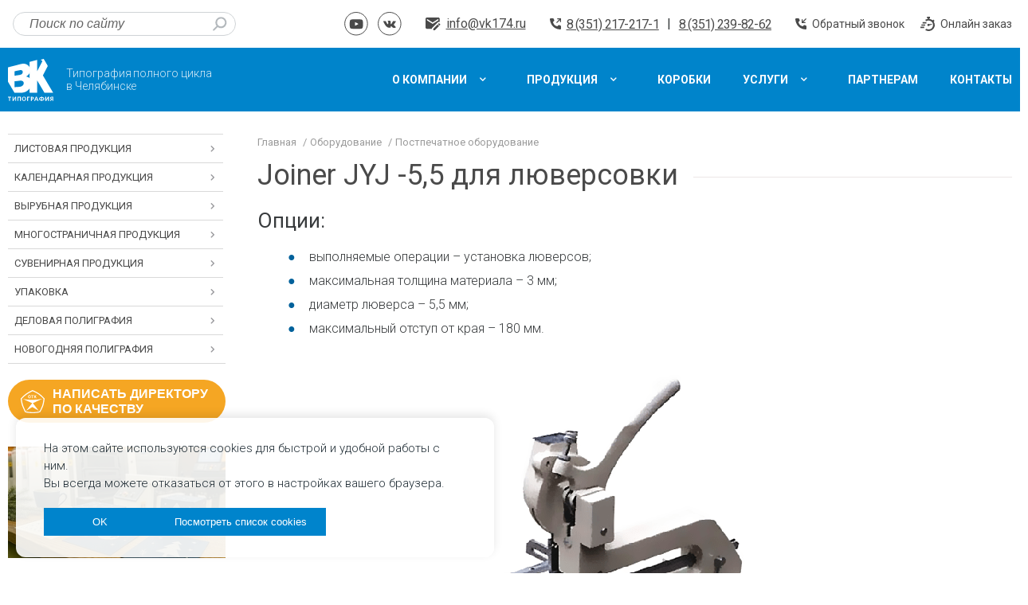

--- FILE ---
content_type: text/html; charset=utf-8
request_url: https://www.vk174.ru/oborudovanie/postpechatnoe-oborudovanie/ruchnoj-apparat-dlya-ustanovki-lyuversov-joiner-jyj-55/
body_size: 22488
content:
<!DOCTYPE HTML>

<html lang="ru">
<head>


    <meta http-equiv="content-type" content="text/html; charset=utf-8">
    <meta name="format-detection" content="telephone=no">
    <meta name="viewport" content="width=device-width, initial-scale=1, maximum-scale=1">

    
    
        <title>Joiner JYJ -5,5 для люверсовки</title>
<meta name="description" content="Ручной станок Joiner JYJ -5,5 для проведения постпечатных работ по установке металлических люверсов диаметром 5,5 мм. Максимальная толщина обрабатываемого материала 3 мм.">
<meta name="keywords" content="Joiner JYJ -5,5 для люверсовки">
    


    <link href="//fonts.googleapis.com/css?family=Roboto:300,300i,400,400i,500,500i,700,700i&amp;subset=cyrillic" rel="stylesheet">

    
        <link rel="stylesheet" href="//use.fontawesome.com/releases/v5.4.1/css/all.css" crossorigin="anonymous">
        <link rel="stylesheet" href="/static/bundle/bundle.9a16479e1330fcfd3631.css">
    

    <link rel="apple-touch-icon" sizes="180x180" href="/apple-touch-icon.png">
    <link rel="shortcut icon" href="/favicon.ico">
    <link rel="icon" type="image/png" sizes="16x16" href="/favicon-16x16.png">
    <link rel="icon" type="image/png" sizes="32x32" href="/favicon-32x32.png">
    <link rel="icon" type="image/png" sizes="192x192" href="/android-chrome-192x192.png">
    <link rel="icon" type="image/png" sizes="256x256" href="/android-chrome-256x256.png">
    <link rel="mask-icon" href="/safari-pinned-tab.svg" color="#5bbad5">
    <meta name="msapplication-TileImage" content="mstile-150x150.png">
    <meta name="msapplication-config" content="browserconfig.xml">
    

    <meta name="yandex-verification" content="802fdf3c09fa8d1e" />


</head>
<body id="body">
    
    
    <div class="wrapper">
        <header class="header">
            <div class="header-bar-mobile">
                <div class="logo">
                    <a class="logo__link" href="/">
                        <img class="logo__img" src="/static/img/logo.svg" alt="Типография полного цикла в Челябинске">
                    </a>
                </div>
                
                <div class="header-links">
                    <div class="header-links__item">
                        <svg width="12" height="13" viewBox="0 0 12 13" fill="none" xmlns="http://www.w3.org/2000/svg">
                            <path d="M3.24983 0.500004C3.65879 0.500004 4.02656 0.748951 4.17848 1.12864L4.68204 2.38776C4.83058 2.75926 4.74344 3.18353 4.46049 3.46641L3.42661 4.50029C3.42661 4.50029 3.99986 8.53057 7.9997 9.03043L9.03358 7.99655C9.31646 7.71361 9.74074 7.62647 10.1122 7.77501L11.3714 8.27903C11.7511 8.43094 12 8.79871 12 9.20767V11.4974C12.0007 11.7725 11.888 12.0357 11.6886 12.2251C11.4891 12.4145 11.2205 12.5134 10.9458 12.4985C2.11995 11.9493 0.337421 4.47398 0.0064862 1.61143C-0.0259335 1.32837 0.06419 1.04494 0.254144 0.832592C0.444097 0.62024 0.715763 0.499212 1.00068 0.500004H3.24983ZM12 0.500004V4.61429H10.9714V2.25578L7.58434 5.64286L6.85714 4.91566L10.2442 1.52858H7.88572V0.500004H12Z" fill="white"/>
                        </svg>
                        
                            <a href="tel:8(351)217-217-1">8 (351) 217-217-1</a>
                        
                    </div>

                    <div class="header-links__item">
                        <svg width="14" height="13" viewBox="0 0 14 13" fill="none" xmlns="http://www.w3.org/2000/svg">
                            <path d="M12.6729 5.92092C12.5729 5.9276 12.4795 5.961 12.4128 6.03448L11.7458 6.70246L13.1131 8.03843L13.7801 7.37044C13.9269 7.23017 13.9269 6.99638 13.7801 6.8561L12.953 6.03448C12.8864 5.96525 12.7955 5.92455 12.6996 5.92092M11.3656 7.08989L7.33694 11.1379V12.5139H8.71095L12.7529 8.45925M12.0059 0.490234H1.33399C0.597248 0.490234 0 1.08837 0 1.8262V9.84198C0 10.5798 0.597248 11.1779 1.33399 11.1779H6.00295V10.5834L11.499 5.09263C11.8125 4.76532 12.246 4.58496 12.6996 4.58496C12.9264 4.58496 13.1531 4.62504 13.3666 4.71188V1.8262C13.3666 1.07806 12.7529 0.490234 12.0059 0.490234ZM12.0059 3.16216L6.66995 6.50207L1.33399 3.16216V1.8262L6.66995 5.16611L12.0059 1.8262" fill="white"/>
                        </svg>
                        
                            <a href="mailto:info@vk174.ru">info@vk174.ru</a>
                        
                    </div>
                </div>
                
                    


	

        <div class="hamburger">
            <div class="hamburger__line hamburger__line--one"></div>
            <div class="hamburger__line hamburger__line--two"></div>
            <div class="hamburger__line hamburger__line--three"></div>
        </div>
        <div class="hamburger-menu">
            <div class="hamburger-menu__close">
                <div class="hamburger-menu__line hamburger-menu__line--one"></div>
                <div class="hamburger-menu__line hamburger-menu__line--two"></div>
                <div class="hamburger-menu__line hamburger-menu__line--three"></div>
            </div>
            
                <div class="hamburger-menu__item">
                    <div class="hamburger-menu__title">
                        
                            <span>Продукция по категориям</span>
                        
                    </div>
                    
                        <ul class="hamburger-menu__list">
                            
                               


    <li>
        <a href="/catalog/listovaya-produkcia/listovki/">
           <span>Листовая продукция</span>
        </a>
    </li>

                            
                               


    <li>
        <a href="/catalog/kalendarnaya-produkciya/">
           <span>Календарная продукция</span>
        </a>
    </li>

                            
                               


    <li>
        <a href="/catalog/upakovka/">
           <span>Упаковочная продукция</span>
        </a>
    </li>

                            
                               


    <li>
        <a href="/catalog/vyrubnaya-produkciya/">
           <span>Вырубная продукция</span>
        </a>
    </li>

                            
                               


    <li>
        <a href="/catalog/mnogostranichnaya-produkciya/">
           <span>Многостраничная продукция</span>
        </a>
    </li>

                            
                               


    <li>
        <a href="/catalog/samokopiruyushiesya-blanki/">
           <span>Самокопирующая продукция</span>
        </a>
    </li>

                            
                               


    <li>
        <a href="/catalog/suvenirnaya-produkciya/">
           <span>Сувенирная продукция</span>
        </a>
    </li>

                            
                               


    <li>
        <a href="/catalog/shirokoformatnaya-pechat/">
           <span>Широкоформатная печать</span>
        </a>
    </li>

                            
                        </ul>
                    
                </div>
            
                <div class="hamburger-menu__item">
                    <div class="hamburger-menu__title">
                        
                            <span>Продукция по назначению</span>
                        
                    </div>
                    
                        <ul class="hamburger-menu__list">
                            
                               


    <li>
        <a href="/catalog/delovaya-poligrafiya/">
           <span>Деловая полиграфия</span>
        </a>
    </li>

                            
                               


    <li>
        <a href="/catalog/interernaya-pechat/">
           <span>Интерьерная печать</span>
        </a>
    </li>

                            
                               


    <li>
        <a >
           <span>Полиграфия на выставку</span>
        </a>
    </li>

                            
                        </ul>
                    
                </div>
            
                <div class="hamburger-menu__item">
                    <div class="hamburger-menu__title">
                        
                            <span>Популярные товары</span>
                        
                    </div>
                    
                        <ul class="hamburger-menu__list">
                            
                               


    <li>
        <a href="/catalog/sbornye-tirazhi/">
           <span>Сборные тиражи - NEW!</span>
        </a>
    </li>

                            
                               


    <li>
        <a href="/catalog/listovaya-produkcia/vizitki/">
           <span>Визитки</span>
        </a>
    </li>

                            
                               


    <li>
        <a href="/catalog/kalendarnaya-produkciya/">
           <span>Календари</span>
        </a>
    </li>

                            
                               


    <li>
        <a href="/catalog/mnogostranichnaya-produkciya/bloknoty/">
           <span>Блокноты</span>
        </a>
    </li>

                            
                               


    <li>
        <a href="/catalog/vyrubnaya-produkciya/papki/">
           <span>Папки</span>
        </a>
    </li>

                            
                               


    <li>
        <a href="/catalog/vyrubnaya-produkciya/konverty/">
           <span>Конверты</span>
        </a>
    </li>

                            
                               


    <li>
        <a href="/catalog/listovaya-produkcia/stikery/">
           <span>Стикеры</span>
        </a>
    </li>

                            
                               


    <li>
        <a href="/catalog/mnogostranichnaya-produkciya/fotoknigi/">
           <span>Фотокниги</span>
        </a>
    </li>

                            
                               


    <li>
        <a href="/catalog/listovaya-produkcia/listovki/">
           <span>Листовки</span>
        </a>
    </li>

                            
                        </ul>
                    
                </div>
            
                <div class="hamburger-menu__item">
                    <div class="hamburger-menu__title">
                        
                            <a href="/o-kompanii/"><span>О компании</span></a>
                        
                    </div>
                    
                        <ul class="hamburger-menu__list">
                            
                               


    <li>
        <a href="/news/list/">
           <span>Новости</span>
        </a>
    </li>

                            
                               


    <li>
        <a href="/reviews/">
           <span>Отзывы о нас</span>
        </a>
    </li>

                            
                               


    <li>
        <a href="/kontakty/">
           <span>Контакты</span>
        </a>
    </li>

                            
                        </ul>
                    
                </div>
            
                <div class="hamburger-menu__item">
                    <div class="hamburger-menu__title">
                        
                            <a href="/uslugi/"><span>Услуги</span></a>
                        
                    </div>
                    
                        <ul class="hamburger-menu__list">
                            
                               


    <li>
        <a href="/uslugi/ofsetnaya-pechat/">
           <span>Офсетная печать</span>
        </a>
    </li>

                            
                               


    <li>
        <a href="/uslugi/shirokoformatnaya-pechat/">
           <span>Широкоформатная печать </span>
        </a>
    </li>

                            
                               


    <li>
        <a href="/uslugi/postpechatnaya-obrabotka/">
           <span>Постпечатная обработка</span>
        </a>
    </li>

                            
                               


    <li>
        <a href="/uslugi/cifrovaya-pechat/">
           <span>Цифровая печать</span>
        </a>
    </li>

                            
                        </ul>
                    
                </div>
            
        </div>

	
    


                
            </div>
            <section class="header__row header__row--top">
              <div class="container">
                <div class="header-search">
                    <div class="header-search__input">
                        <!--noindex-->
<div class="ya-site-form ya-site-form_inited_no" onclick="return {'action':'https://www.vk174.ru/search/','arrow':false,'bg':'transparent','fontsize':12,'fg':'#000000','language':'ru','logo':'rb','publicname':'Поиск по vk174','suggest':true,'target':'_self','tld':'ru','type':3,'usebigdictionary':true,'searchid':2341218,'input_fg':'#000000','input_bg':'#ffffff','input_fontStyle':'italic','input_fontWeight':'normal','input_placeholder':'Поиск по сайту','input_placeholderColor':'#000000','input_borderColor':'#7f9db9'}"><form action="https://yandex.ru/search/site/" method="get" target="_self" accept-charset="utf-8"><input type="hidden" name="searchid" value="2341218"/><input type="hidden" name="l10n" value="ru"/><input type="hidden" name="reqenc" value=""/><input type="search" name="text" value=""/><input type="submit" value="Найти"/></form></div><style type="text/css">.ya-page_js_yes .ya-site-form_inited_no { display: none; }</style><script type="text/javascript">(function(w,d,c){var s=d.createElement('script'),h=d.getElementsByTagName('script')[0],e=d.documentElement;if((' '+e.className+' ').indexOf(' ya-page_js_yes ')===-1){e.className+=' ya-page_js_yes';}s.type='text/javascript';s.async=true;s.charset='utf-8';s.src=(d.location.protocol==='https:'?'https:':'http:')+'//site.yandex.net/v2.0/js/all.js';h.parentNode.insertBefore(s,h);(w[c]||(w[c]=[])).push(function(){Ya.Site.Form.init()})})(window,document,'yandex_site_callbacks');</script>
<!--/noindex-->
                    </div>
                </div>
                <div class="header-right">
                    <div class="header-social">
                       
                            


	

        
           
                <a href="https://www.youtube.com/channel/UCqYNdOA3WhChP27osmzqpNw" class="header-social__item" target="_blank" rel="nofollow" title="youtube">
                    <img class="svg" src="/media/upload/menu/youtube-2x.svg" alt="youtube">
                </a>
            
		
           
                <a href="https://vk.com/vk174_ru " class="header-social__item" target="_blank" rel="nofollow" title="vk">
                    <img class="svg" src="/media/upload/menu/vk-2x.svg" alt="vk">
                </a>
            
		

    
    


                       
                    </div>
                    <div class="header-email">
                        <svg width="19" height="16" viewBox="0 0 19 16" fill="none" xmlns="http://www.w3.org/2000/svg">
                            <path d="M16.8889 7.22667C16.7556 7.23556 16.6311 7.28 16.5422 7.37778L15.6533 8.26667L17.4756 10.0444L18.3644 9.15556C18.56 8.96889 18.56 8.65778 18.3644 8.47111L17.2622 7.37778C17.1734 7.28564 17.0523 7.23149 16.9244 7.22667M15.1467 8.78222L9.77778 14.1689V16H11.6089L16.9956 10.6044M16 0H1.77778C0.795938 0 0 0.795938 0 1.77778V12.4444C0 13.4263 0.795938 14.2222 1.77778 14.2222H8V13.4311L15.3244 6.12444C15.7422 5.68889 16.32 5.44889 16.9244 5.44889C17.2267 5.44889 17.5289 5.50222 17.8133 5.61778V1.77778C17.8133 0.782222 16.9956 0 16 0ZM16 3.55556L8.88889 8L1.77778 3.55556V1.77778L8.88889 6.22222L16 1.77778" fill="#4A4A4A"/>
                        </svg>
                        
                            <a href="mailto:info@vk174.ru">
                                info@vk174.ru
                            </a>
                        
                    </div>
                    <div class="header-phones">
                        
                        <div class="header-phones__icon">
                            <svg width="14" height="14" viewBox="0 0 14 14" fill="none" xmlns="http://www.w3.org/2000/svg">
                                <path d="M3.79147 4.51026e-06C4.26859 4.51026e-06 4.69766 0.290443 4.8749 0.733417L5.46238 2.20239C5.63568 2.6358 5.53401 3.13079 5.20391 3.46081L3.99771 4.667C3.99771 4.667 4.66651 9.369 9.33298 9.95217L10.5392 8.74598C10.8692 8.41588 11.3642 8.31421 11.7976 8.48751L13.2666 9.07553C13.7096 9.25277 14 9.68183 14 10.1589V12.8303C14.0008 13.1512 13.8693 13.4583 13.6366 13.6793C13.404 13.9002 13.0905 14.0156 12.7701 13.9983C2.47327 13.3575 0.393658 4.63631 0.00756724 1.29667C-0.0302557 0.966426 0.0748883 0.635768 0.296501 0.388024C0.518113 0.14028 0.835057 -0.00091986 1.16746 4.51026e-06H3.79147ZM14 4.51026e-06V4.8H12.8V2.0484L8.8484 6L8 5.1516L11.9516 1.2H9.2V4.51026e-06H14Z" fill="#4A4A4A"/>
                            </svg>
                        </div>
                        
                            
                                <a class="header-phones__item" href="tel:8(351)217-217-1">8 (351) 217-217-1</a>
                            
                            
                                <div class="header-phones__line">
                                    |
                                </div>
                                <a class="header-phones__item" href="tel:8(351)239-82-62">8 (351) 239-82-62</a>
                            
                        
                    </div>

                    <div class="header-feedback">
                        
                        
                        
                            <script data-b24-form="click/17/a34by9" data-skip-moving="true">
        (function(w,d,u){
                var s=d.createElement('script');s.async=true;s.src=u+'?'+(Date.now()/180000|0);
                var h=d.getElementsByTagName('script')[0];h.parentNode.insertBefore(s,h);
        })(window,document,'https://bitrix24.vk174.ru/upload/crm/form/loader_17_a34by9.js');
</script>
                        
                      <a class="header-feedback__item header-feedback__item--recall b24-web-form-popup-btn-4">
                        <svg width="14" height="14" viewBox="0 0 14 14" fill="none" xmlns="http://www.w3.org/2000/svg">
                            <path d="M3.79147 4.51026e-06C4.26859 4.51026e-06 4.69766 0.290443 4.8749 0.733417L5.46238 2.20239C5.63568 2.6358 5.53401 3.13079 5.20391 3.46081L3.99771 4.667C3.99771 4.667 4.66651 9.369 9.33298 9.95217L10.5392 8.74598C10.8692 8.41588 11.3642 8.31421 11.7976 8.48751L13.2666 9.07553C13.7096 9.25277 14 9.68183 14 10.1589V12.8303C14.0008 13.1512 13.8693 13.4583 13.6367 13.6793C13.404 13.9002 13.0905 14.0156 12.7701 13.9983C2.47327 13.3575 0.393658 4.63631 0.00756716 1.29667C-0.0302557 0.966426 0.0748895 0.635768 0.296502 0.388024C0.518114 0.14028 0.835058 -0.00091986 1.16746 4.51026e-06H3.79147ZM13.1516 4.51026e-06L14 0.848404L10.0484 4.8H12.8V6H8V1.2H9.2V3.9516L13.1516 4.51026e-06Z" fill="#4A4A4A"/>
                        </svg>
                        <span>Обратный звонок</span>
                      </a>
                        
                            <script data-b24-form="click/19/dbw8tn" data-skip-moving="true">
        (function(w,d,u){
                var s=d.createElement('script');s.async=true;s.src=u+'?'+(Date.now()/180000|0);
                var h=d.getElementsByTagName('script')[0];h.parentNode.insertBefore(s,h);
        })(window,document,'https://bitrix24.vk174.ru/upload/crm/form/loader_19_dbw8tn.js');
</script>
                        
                      <a class="header-feedback__item header-feedback__item--order b24-web-form-popup-btn-5">
                        <svg width="18" height="18" viewBox="0 0 18 18" fill="none" xmlns="http://www.w3.org/2000/svg">
                            <path fill-rule="evenodd" clip-rule="evenodd" d="M11.9172 0C12.0464 0 12.111 0.0948367 12.111 0.28451V1.89673C12.111 2.02318 12.0141 2.08641 11.8204 2.08641H11.3359V2.8451C12.5632 3.03477 13.4675 3.31928 14.0488 3.69863C14.6301 4.07798 15.0177 4.36249 15.2114 4.55216L16.2772 3.50896L17.7305 5.02634L16.6648 6.16438C18.0212 8.31401 18.3442 10.4953 17.6336 12.7081C16.5679 16.0274 13.7581 17.5448 11.239 17.9241C9.55963 18.177 7.81564 17.7977 6.00706 16.7861L7.26661 15.1739C8.81682 15.9958 10.4316 16.1538 12.111 15.6481C14.6301 14.8894 16.2772 12.2339 15.7928 9.29399C15.3083 6.35406 12.6923 5.12118 10.8515 4.83667C9.62422 4.647 8.39697 4.89989 7.16972 5.59536L6.29773 4.26765C6.10395 4.07798 6.10395 3.91992 6.29773 3.79347C6.58839 3.60379 7.75105 3.12961 8.1386 3.03477C8.39697 2.97155 8.75223 2.90832 9.20437 2.8451V2.08641H8.52616C8.39697 2.08641 8.33238 1.95996 8.33238 1.70706V0.28451C8.39697 0.0948367 8.52616 0 8.71993 0H11.9172ZM4.65063 12.5184V14.1307H0V12.5184H4.65063ZM10.1733 8.91465C10.612 8.91465 11.0054 9.10496 11.2718 9.40586L13.9519 9.00948C14.3128 9.00948 14.5066 9.10432 14.5332 9.29399C14.5599 9.48367 14.463 9.64173 14.2426 9.76818L11.5061 10.9053C11.282 11.4082 10.7696 11.7597 10.1733 11.7597C9.37061 11.7597 8.71993 11.1229 8.71993 10.3372C8.71993 9.55154 9.37061 8.91465 10.1733 8.91465ZM6.00706 9.67334V11.2856H1.35643V9.67334H6.00706ZM7.46039 6.82824V8.44046H2.80976V6.82824H7.46039Z" fill="#4A4A4A"/>
                        </svg>
                        <span>Онлайн заказ</span>
                      </a>
                    </div>
                </div>
              </div>
            </section>
            <section class="header__row header__row--bottom">
              <div class="container">
                <div class="header-bar">
                  <div class="logo">
                      <a class="logo__link" href="/">
                          <img class="logo__img" src="/static/img/logo.svg" alt="Типография полного цикла в Челябинске">
                      </a>
                      <a href="/">
                         <p class="logo__description">Типография полного цикла<br/>в Челябинске</p>
                      </a>
                  </div>
                </div>

                <div class="mainmenu">
                    
                        


	
        <ul class="mainmenu__list">
        
            <li class="mainmenu__item">
                <div class="submenu">
                    
                        <a href="/o-kompanii/"><span>О компании</span></a>
                    
                    
                        <i class="fas fa-chevron-down"></i>
                    
                </div>
                
                    <ul class="mainmenu__submenu">
                        <li>
                            <a href="/o-kompanii/" class="mainmenu__submenu__title">О компании</a>
                        </li>
                        
                            


    <li class="mainmenu__submenu__item">
        <div class="supersubmenu">
            <a  href="/oborudovanie/" class="mainmenu__link">
                <span>Наше оборудование</span>
            </a>
            
              <i class="fas fa-chevron-down"></i>
            
        </div>
        
            <ul class="mainmenu__supersubmenu">
                
                     <li>
                         <a href="/oborudovanie/cifrovoe-oborudovanie/">
                             <span>Цифровое оборудование</span>
                         </a>
                     </li>
                
                     <li>
                         <a href="/oborudovanie/ofsetnoe-oborudovanie/">
                             <span>Офсетное оборудование</span>
                         </a>
                     </li>
                
                     <li>
                         <a href="/oborudovanie/predpechatnoe-oborudovanie/">
                             <span>Предпечатное оборудование</span>
                         </a>
                     </li>
                
                     <li>
                         <a href="/oborudovanie/postpechatnoe-oborudovanie/">
                             <span>Постпечатное оборудование</span>
                         </a>
                     </li>
                
            </ul>
        
    </li>


                        
                            


    <li class="mainmenu__submenu__item">
        <div class="supersubmenu">
            <a  href="/fotogalereya/" class="mainmenu__link">
                <span>Фотогалерея</span>
            </a>
            
        </div>
        
    </li>


                        
                            


    <li class="mainmenu__submenu__item">
        <div class="supersubmenu">
            <a  href="/reviews/" class="mainmenu__link">
                <span>Отзывы о нас</span>
            </a>
            
        </div>
        
    </li>


                        
                            


    <li class="mainmenu__submenu__item">
        <div class="supersubmenu">
            <a  href="/o-kompanii/vakansii/" class="mainmenu__link">
                <span>Вакансии</span>
            </a>
            
        </div>
        
    </li>


                        
                            


    <li class="mainmenu__submenu__item">
        <div class="supersubmenu">
            <a  href="/news/list/" class="mainmenu__link">
                <span>Новости</span>
            </a>
            
        </div>
        
    </li>


                        
                    </ul>
                
            </li>
        
            <li class="mainmenu__item">
                <div class="submenu">
                    
                        <a href="/catalog/"><span>Продукция</span></a>
                    
                    
                        <i class="fas fa-chevron-down"></i>
                    
                </div>
                
                    <ul class="mainmenu__submenu">
                        <li>
                            <a href="/catalog/" class="mainmenu__submenu__title">Продукция</a>
                        </li>
                        
                            


    <li class="mainmenu__submenu__item">
        <div class="supersubmenu">
            <a  href="/catalog/" class="mainmenu__link">
                <span>Каталог</span>
            </a>
            
        </div>
        
    </li>


                        
                            


    <li class="mainmenu__submenu__item">
        <div class="supersubmenu">
            <a  href="/fotogalereya/" class="mainmenu__link">
                <span>Фото продукции</span>
            </a>
            
        </div>
        
    </li>


                        
                            


    <li class="mainmenu__submenu__item">
        <div class="supersubmenu">
            <a  href="/trebovaniya-k-maketam/" class="mainmenu__link">
                <span>Требования к макетам</span>
            </a>
            
        </div>
        
    </li>


                        
                            


    <li class="mainmenu__submenu__item">
        <div class="supersubmenu">
            <a  href="/faq/" class="mainmenu__link">
                <span>Часто задаваемые вопросы</span>
            </a>
            
        </div>
        
    </li>


                        
                    </ul>
                
            </li>
        
            <li class="mainmenu__item">
                <div class="submenu">
                    
                        <a href="/catalog/vyrubnaya-produkciya/korobki/"><span>Коробки</span></a>
                    
                    
                </div>
                
            </li>
        
            <li class="mainmenu__item">
                <div class="submenu">
                    
                        <a href="/uslugi/"><span>Услуги</span></a>
                    
                    
                        <i class="fas fa-chevron-down"></i>
                    
                </div>
                
                    <ul class="mainmenu__submenu">
                        <li>
                            <a href="/uslugi/" class="mainmenu__submenu__title">Услуги</a>
                        </li>
                        
                            


    <li class="mainmenu__submenu__item">
        <div class="supersubmenu">
            <a  href="/uslugi/oplata-i-dostavka/" class="mainmenu__link">
                <span>Оплата и доставка</span>
            </a>
            
        </div>
        
    </li>


                        
                            


    <li class="mainmenu__submenu__item">
        <div class="supersubmenu">
            <a  href="/uslugi/postpechatnaya-obrabotka/" class="mainmenu__link">
                <span>Постпечатная обработка</span>
            </a>
            
        </div>
        
    </li>


                        
                            


    <li class="mainmenu__submenu__item">
        <div class="supersubmenu">
            <a  href="/uslugi/ofsetnaya-pechat/" class="mainmenu__link">
                <span>Офсетная печать</span>
            </a>
            
        </div>
        
    </li>


                        
                            


    <li class="mainmenu__submenu__item">
        <div class="supersubmenu">
            <a  href="/uslugi/shirokoformatnaya-pechat/" class="mainmenu__link">
                <span>Широкоформатная печать</span>
            </a>
            
        </div>
        
    </li>


                        
                            


    <li class="mainmenu__submenu__item">
        <div class="supersubmenu">
            <a  href="/uslugi/cifrovaya-pechat/" class="mainmenu__link">
                <span>Цифровая печать</span>
            </a>
            
        </div>
        
    </li>


                        
                    </ul>
                
            </li>
        
            <li class="mainmenu__item">
                <div class="submenu">
                    
                        <a href="/partneram/"><span>Партнерам</span></a>
                    
                    
                </div>
                
            </li>
        
            <li class="mainmenu__item">
                <div class="submenu">
                    
                        <a href="/kontakty/"><span>Контакты</span></a>
                    
                    
                </div>
                
            </li>
        
        </ul>

    
    


                    
                </div>
              </div>
            </section>
            <section class="header__row header__row--mobile">
                <div class="container">
                    <div class="mobilenav">
                        <div class="header-bar__buttons">
                            <button class="header-bar__mainmenu">
                                <span>меню</span>
                            </button>
                        </div>
                        <div class="mainmenu">
                          
                              


	
        <ul class="mainmenu__list">
        
            <li class="mainmenu__item">
                <div class="submenu">
                    
                        <a href="/o-kompanii/"><span>О компании</span></a>
                    
                    
                        <i class="fas fa-chevron-down"></i>
                    
                </div>
                
                    <ul class="mainmenu__submenu">
                        <li>
                            <a href="/o-kompanii/" class="mainmenu__submenu__title">О компании</a>
                        </li>
                        
                            


    <li class="mainmenu__submenu__item">
        <div class="supersubmenu">
            <a  href="/oborudovanie/" class="mainmenu__link">
                <span>Наше оборудование</span>
            </a>
            
              <i class="fas fa-chevron-down"></i>
            
        </div>
        
            <ul class="mainmenu__supersubmenu">
                
                     <li>
                         <a href="/oborudovanie/cifrovoe-oborudovanie/">
                             <span>Цифровое оборудование</span>
                         </a>
                     </li>
                
                     <li>
                         <a href="/oborudovanie/ofsetnoe-oborudovanie/">
                             <span>Офсетное оборудование</span>
                         </a>
                     </li>
                
                     <li>
                         <a href="/oborudovanie/predpechatnoe-oborudovanie/">
                             <span>Предпечатное оборудование</span>
                         </a>
                     </li>
                
                     <li>
                         <a href="/oborudovanie/postpechatnoe-oborudovanie/">
                             <span>Постпечатное оборудование</span>
                         </a>
                     </li>
                
            </ul>
        
    </li>


                        
                            


    <li class="mainmenu__submenu__item">
        <div class="supersubmenu">
            <a  href="/fotogalereya/" class="mainmenu__link">
                <span>Фотогалерея</span>
            </a>
            
        </div>
        
    </li>


                        
                            


    <li class="mainmenu__submenu__item">
        <div class="supersubmenu">
            <a  href="/reviews/" class="mainmenu__link">
                <span>Отзывы о нас</span>
            </a>
            
        </div>
        
    </li>


                        
                            


    <li class="mainmenu__submenu__item">
        <div class="supersubmenu">
            <a  href="/o-kompanii/vakansii/" class="mainmenu__link">
                <span>Вакансии</span>
            </a>
            
        </div>
        
    </li>


                        
                            


    <li class="mainmenu__submenu__item">
        <div class="supersubmenu">
            <a  href="/news/list/" class="mainmenu__link">
                <span>Новости</span>
            </a>
            
        </div>
        
    </li>


                        
                    </ul>
                
            </li>
        
            <li class="mainmenu__item">
                <div class="submenu">
                    
                        <a href="/catalog/"><span>Продукция</span></a>
                    
                    
                        <i class="fas fa-chevron-down"></i>
                    
                </div>
                
                    <ul class="mainmenu__submenu">
                        <li>
                            <a href="/catalog/" class="mainmenu__submenu__title">Продукция</a>
                        </li>
                        
                            


    <li class="mainmenu__submenu__item">
        <div class="supersubmenu">
            <a  href="/catalog/" class="mainmenu__link">
                <span>Каталог</span>
            </a>
            
        </div>
        
    </li>


                        
                            


    <li class="mainmenu__submenu__item">
        <div class="supersubmenu">
            <a  href="/fotogalereya/" class="mainmenu__link">
                <span>Фото продукции</span>
            </a>
            
        </div>
        
    </li>


                        
                            


    <li class="mainmenu__submenu__item">
        <div class="supersubmenu">
            <a  href="/trebovaniya-k-maketam/" class="mainmenu__link">
                <span>Требования к макетам</span>
            </a>
            
        </div>
        
    </li>


                        
                            


    <li class="mainmenu__submenu__item">
        <div class="supersubmenu">
            <a  href="/faq/" class="mainmenu__link">
                <span>Часто задаваемые вопросы</span>
            </a>
            
        </div>
        
    </li>


                        
                    </ul>
                
            </li>
        
            <li class="mainmenu__item">
                <div class="submenu">
                    
                        <a href="/catalog/vyrubnaya-produkciya/korobki/"><span>Коробки</span></a>
                    
                    
                </div>
                
            </li>
        
            <li class="mainmenu__item">
                <div class="submenu">
                    
                        <a href="/uslugi/"><span>Услуги</span></a>
                    
                    
                        <i class="fas fa-chevron-down"></i>
                    
                </div>
                
                    <ul class="mainmenu__submenu">
                        <li>
                            <a href="/uslugi/" class="mainmenu__submenu__title">Услуги</a>
                        </li>
                        
                            


    <li class="mainmenu__submenu__item">
        <div class="supersubmenu">
            <a  href="/uslugi/oplata-i-dostavka/" class="mainmenu__link">
                <span>Оплата и доставка</span>
            </a>
            
        </div>
        
    </li>


                        
                            


    <li class="mainmenu__submenu__item">
        <div class="supersubmenu">
            <a  href="/uslugi/postpechatnaya-obrabotka/" class="mainmenu__link">
                <span>Постпечатная обработка</span>
            </a>
            
        </div>
        
    </li>


                        
                            


    <li class="mainmenu__submenu__item">
        <div class="supersubmenu">
            <a  href="/uslugi/ofsetnaya-pechat/" class="mainmenu__link">
                <span>Офсетная печать</span>
            </a>
            
        </div>
        
    </li>


                        
                            


    <li class="mainmenu__submenu__item">
        <div class="supersubmenu">
            <a  href="/uslugi/shirokoformatnaya-pechat/" class="mainmenu__link">
                <span>Широкоформатная печать</span>
            </a>
            
        </div>
        
    </li>


                        
                            


    <li class="mainmenu__submenu__item">
        <div class="supersubmenu">
            <a  href="/uslugi/cifrovaya-pechat/" class="mainmenu__link">
                <span>Цифровая печать</span>
            </a>
            
        </div>
        
    </li>


                        
                    </ul>
                
            </li>
        
            <li class="mainmenu__item">
                <div class="submenu">
                    
                        <a href="/partneram/"><span>Партнерам</span></a>
                    
                    
                </div>
                
            </li>
        
            <li class="mainmenu__item">
                <div class="submenu">
                    
                        <a href="/kontakty/"><span>Контакты</span></a>
                    
                    
                </div>
                
            </li>
        
        </ul>

    
    


                          
                        </div>
                    </div>
                </div>
                <div class="container">
                    <div class="header-search">
                        <div class="header-search__input">
                            <!--noindex-->
<div class="ya-site-form ya-site-form_inited_no" onclick="return {'action':'https://www.vk174.ru/search/','arrow':false,'bg':'transparent','fontsize':12,'fg':'#000000','language':'ru','logo':'rb','publicname':'Поиск по vk174','suggest':true,'target':'_self','tld':'ru','type':3,'usebigdictionary':true,'searchid':2341218,'input_fg':'#000000','input_bg':'#ffffff','input_fontStyle':'italic','input_fontWeight':'normal','input_placeholder':'Поиск по сайту','input_placeholderColor':'#000000','input_borderColor':'#7f9db9'}"><form action="https://yandex.ru/search/site/" method="get" target="_self" accept-charset="utf-8"><input type="hidden" name="searchid" value="2341218"/><input type="hidden" name="l10n" value="ru"/><input type="hidden" name="reqenc" value=""/><input type="search" name="text" value=""/><input type="submit" value="Найти"/></form></div><style type="text/css">.ya-page_js_yes .ya-site-form_inited_no { display: none; }</style><script type="text/javascript">(function(w,d,c){var s=d.createElement('script'),h=d.getElementsByTagName('script')[0],e=d.documentElement;if((' '+e.className+' ').indexOf(' ya-page_js_yes ')===-1){e.className+=' ya-page_js_yes';}s.type='text/javascript';s.async=true;s.charset='utf-8';s.src=(d.location.protocol==='https:'?'https:':'http:')+'//site.yandex.net/v2.0/js/all.js';h.parentNode.insertBefore(s,h);(w[c]||(w[c]=[])).push(function(){Ya.Site.Form.init()})})(window,document,'yandex_site_callbacks');</script>
<!--/noindex-->
                        </div>
                    </div>
                    <div class="header-social">
                       
                            


	

        
           
                <a href="https://www.youtube.com/channel/UCqYNdOA3WhChP27osmzqpNw" class="header-social__item" target="_blank" rel="nofollow" title="youtube">
                    <img class="svg" src="/media/upload/menu/youtube-2x.svg" alt="youtube">
                </a>
            
		
           
                <a href="https://vk.com/vk174_ru " class="header-social__item" target="_blank" rel="nofollow" title="vk">
                    <img class="svg" src="/media/upload/menu/vk-2x.svg" alt="vk">
                </a>
            
		

    
    


                       
                    </div>
                    <div class="header-phones">
                        
                        
                        <div class="header-phones__icon">
                            <svg width="14" height="14" viewBox="0 0 14 14" fill="none" xmlns="http://www.w3.org/2000/svg">
                                <path d="M3.79147 4.51026e-06C4.26859 4.51026e-06 4.69766 0.290443 4.8749 0.733417L5.46238 2.20239C5.63568 2.6358 5.53401 3.13079 5.20391 3.46081L3.99771 4.667C3.99771 4.667 4.66651 9.369 9.33298 9.95217L10.5392 8.74598C10.8692 8.41588 11.3642 8.31421 11.7976 8.48751L13.2666 9.07553C13.7096 9.25277 14 9.68183 14 10.1589V12.8303C14.0008 13.1512 13.8693 13.4583 13.6366 13.6793C13.404 13.9002 13.0905 14.0156 12.7701 13.9983C2.47327 13.3575 0.393658 4.63631 0.00756724 1.29667C-0.0302557 0.966426 0.0748883 0.635768 0.296501 0.388024C0.518113 0.14028 0.835057 -0.00091986 1.16746 4.51026e-06H3.79147ZM14 4.51026e-06V4.8H12.8V2.0484L8.8484 6L8 5.1516L11.9516 1.2H9.2V4.51026e-06H14Z" fill="#4A4A4A"/>
                            </svg>
                        </div>
                        
                            
                                <a class="header-phones__item" href="tel:8(351)217-217-1">8 (351) 217-217-1</a>
                            
                            
                                <div class="header-phones__line">
                                    |
                                </div>
                                <a class="header-phones__item" href="tel:8(351)239-82-62">8 (351) 239-82-62</a>
                            
                        
                    </div>

                    <div class="header-feedback">
                        
                            <script data-b24-form="click/17/a34by9" data-skip-moving="true">
        (function(w,d,u){
                var s=d.createElement('script');s.async=true;s.src=u+'?'+(Date.now()/180000|0);
                var h=d.getElementsByTagName('script')[0];h.parentNode.insertBefore(s,h);
        })(window,document,'https://bitrix24.vk174.ru/upload/crm/form/loader_17_a34by9.js');
</script>
                        
                      <a class="header-feedback__item header-feedback__item--recall b24-web-form-popup-btn-4">
                        <svg width="14" height="14" viewBox="0 0 14 14" fill="none" xmlns="http://www.w3.org/2000/svg">
                            <path d="M3.79147 4.51026e-06C4.26859 4.51026e-06 4.69766 0.290443 4.8749 0.733417L5.46238 2.20239C5.63568 2.6358 5.53401 3.13079 5.20391 3.46081L3.99771 4.667C3.99771 4.667 4.66651 9.369 9.33298 9.95217L10.5392 8.74598C10.8692 8.41588 11.3642 8.31421 11.7976 8.48751L13.2666 9.07553C13.7096 9.25277 14 9.68183 14 10.1589V12.8303C14.0008 13.1512 13.8693 13.4583 13.6367 13.6793C13.404 13.9002 13.0905 14.0156 12.7701 13.9983C2.47327 13.3575 0.393658 4.63631 0.00756716 1.29667C-0.0302557 0.966426 0.0748895 0.635768 0.296502 0.388024C0.518114 0.14028 0.835058 -0.00091986 1.16746 4.51026e-06H3.79147ZM13.1516 4.51026e-06L14 0.848404L10.0484 4.8H12.8V6H8V1.2H9.2V3.9516L13.1516 4.51026e-06Z" fill="#4A4A4A"/>
                        </svg>
                        <span>Обратный звонок</span>
                      </a>
                        
                            <script data-b24-form="click/19/dbw8tn" data-skip-moving="true">
        (function(w,d,u){
                var s=d.createElement('script');s.async=true;s.src=u+'?'+(Date.now()/180000|0);
                var h=d.getElementsByTagName('script')[0];h.parentNode.insertBefore(s,h);
        })(window,document,'https://bitrix24.vk174.ru/upload/crm/form/loader_19_dbw8tn.js');
</script>
                        
                      <a class="header-feedback__item header-feedback__item--order b24-web-form-popup-btn-5">
                        <svg width="18" height="18" viewBox="0 0 18 18" fill="none" xmlns="http://www.w3.org/2000/svg">
                            <path fill-rule="evenodd" clip-rule="evenodd" d="M11.9172 0C12.0464 0 12.111 0.0948367 12.111 0.28451V1.89673C12.111 2.02318 12.0141 2.08641 11.8204 2.08641H11.3359V2.8451C12.5632 3.03477 13.4675 3.31928 14.0488 3.69863C14.6301 4.07798 15.0177 4.36249 15.2114 4.55216L16.2772 3.50896L17.7305 5.02634L16.6648 6.16438C18.0212 8.31401 18.3442 10.4953 17.6336 12.7081C16.5679 16.0274 13.7581 17.5448 11.239 17.9241C9.55963 18.177 7.81564 17.7977 6.00706 16.7861L7.26661 15.1739C8.81682 15.9958 10.4316 16.1538 12.111 15.6481C14.6301 14.8894 16.2772 12.2339 15.7928 9.29399C15.3083 6.35406 12.6923 5.12118 10.8515 4.83667C9.62422 4.647 8.39697 4.89989 7.16972 5.59536L6.29773 4.26765C6.10395 4.07798 6.10395 3.91992 6.29773 3.79347C6.58839 3.60379 7.75105 3.12961 8.1386 3.03477C8.39697 2.97155 8.75223 2.90832 9.20437 2.8451V2.08641H8.52616C8.39697 2.08641 8.33238 1.95996 8.33238 1.70706V0.28451C8.39697 0.0948367 8.52616 0 8.71993 0H11.9172ZM4.65063 12.5184V14.1307H0V12.5184H4.65063ZM10.1733 8.91465C10.612 8.91465 11.0054 9.10496 11.2718 9.40586L13.9519 9.00948C14.3128 9.00948 14.5066 9.10432 14.5332 9.29399C14.5599 9.48367 14.463 9.64173 14.2426 9.76818L11.5061 10.9053C11.282 11.4082 10.7696 11.7597 10.1733 11.7597C9.37061 11.7597 8.71993 11.1229 8.71993 10.3372C8.71993 9.55154 9.37061 8.91465 10.1733 8.91465ZM6.00706 9.67334V11.2856H1.35643V9.67334H6.00706ZM7.46039 6.82824V8.44046H2.80976V6.82824H7.46039Z" fill="#4A4A4A"/>
                        </svg>
                        <span>Онлайн заказ</span>
                      </a>
                    </div>
                </div>
            </section>
          </header>

        <main>
            
            
                
            
            

            
    <div class="two-column">
        <div class="container" id="sidebar">
            <div class="sidebar">
                <div class="sidebar__overflow">
                    
    
<nav class="side-catalog">
    <ul class="side-catalog__list">
       <!-- Root Categories and Sections -->
        
            <li class="side-catalog__item">
                <div class="side-catalog__link">
                    <a href="/catalog/listovaya-produkcia/">
                        <span>Листовая продукция</span>
                    </a>
                    
                        <i class="fas fa-chevron-right"></i>
                    
                </div>
                
                   <!-- Items -->
                    <ul class="side-catalog__submenu">
                    
                        <li>
                            <a class="submenu__link" href="/catalog/listovaya-produkcia/buklety/">
                                <span>Буклеты</span>
                                
                            </a>
                            
                        </li>
                    
                        <li>
                            <a class="submenu__link" href="/catalog/listovaya-produkcia/bilety-i-flaery/">
                                <span>Билеты и флаеры</span>
                                
                            </a>
                            
                        </li>
                    
                        <li>
                            <a class="submenu__link" href="/catalog/listovaya-produkcia/blanki/">
                                <span>Бланки</span>
                                
                            </a>
                            
                        </li>
                    
                        <li>
                            <a class="submenu__link" href="/catalog/listovaya-produkcia/vizitki/">
                                <span>Визитки</span>
                                
                            </a>
                            
                        </li>
                    
                        <li>
                            <a class="submenu__link" href="/catalog/listovaya-produkcia/diplomy-i-gramoty/">
                                <span>Дипломы и грамоты</span>
                                
                            </a>
                            
                        </li>
                    
                        <li>
                            <a class="submenu__link" href="/catalog/listovaya-produkcia/kubariki/">
                                <span>Кубарики</span>
                                
                            </a>
                            
                        </li>
                    
                        <li>
                            <a class="submenu__link" href="/catalog/listovaya-produkcia/otkrytki-i-priglasheniya/">
                                <span>Открытки и приглашения</span>
                                
                            </a>
                            
                        </li>
                    
                        <li>
                            <a class="submenu__link" href="/catalog/listovaya-produkcia/stikery/">
                                <span>Стикеры</span>
                                
                            </a>
                            
                        </li>
                    
                        <li>
                            <a class="submenu__link" href="/catalog/listovaya-produkcia/naklejki/">
                                <span>Наклейки</span>
                                
                            </a>
                            
                        </li>
                    
                        <li>
                            <a class="submenu__link" href="/catalog/listovaya-produkcia/tejbl-tenty/">
                                <span>Тейбл-тенты</span>
                                
                            </a>
                            
                        </li>
                    
                        <li>
                            <a class="submenu__link" href="/catalog/listovaya-produkcia/cenniki/">
                                <span>Ценники</span>
                                
                            </a>
                            
                        </li>
                    
                        <li>
                            <a class="submenu__link" href="/catalog/listovaya-produkcia/etiketki/">
                                <span>Этикетки</span>
                                
                            </a>
                            
                        </li>
                    
                        <li>
                            <a class="submenu__link" href="/catalog/listovaya-produkcia/blanki-strogoj-otchetnosti/">
                                <span>Бланки строгой отчетности</span>
                                
                            </a>
                            
                        </li>
                    
                        <li>
                            <a class="submenu__link" href="/catalog/listovaya-produkcia/postery/">
                                <span>Постеры</span>
                                
                            </a>
                            
                        </li>
                    
                        <li>
                            <a class="submenu__link" href="/catalog/listovaya-produkcia/listovki/">
                                <span>Листовки</span>
                                
                            </a>
                            
                        </li>
                    
                    </ul>
                
            </li>
        
            <li class="side-catalog__item">
                <div class="side-catalog__link">
                    <a href="/catalog/kalendarnaya-produkciya/">
                        <span>Календарная продукция</span>
                    </a>
                    
                        <i class="fas fa-chevron-right"></i>
                    
                </div>
                
                   <!-- Items -->
                    <ul class="side-catalog__submenu">
                    
                        <li>
                            <a class="submenu__link" href="/catalog/kalendarnaya-produkciya/kalendar-kvartalnyj/">
                                <span>Календарь «Квартальный»</span>
                                
                                    <i class="fas fa-chevron-right"></i>
                                
                            </a>
                            
                                <!-- Item types -->
                                <ul class="side-catalog__supersubmenu">
                                    
                                    <li>
                                        <a class="submenu__link" href="/catalog/kalendarnaya-produkciya/kalendar-kvartalnyj/kalendar-monoblochnyj/">
                                            <span>Календарь «Моноблочный»</span>
                                        </a>
                                    </li>
                                    
                                    <li>
                                        <a class="submenu__link" href="/catalog/kalendarnaya-produkciya/kalendar-kvartalnyj/kalendar-trehblochnyi/">
                                            <span>Календарь «Трехблочный»</span>
                                        </a>
                                    </li>
                                    
                                </ul>
                            
                        </li>
                    
                        <li>
                            <a class="submenu__link" href="/catalog/kalendarnaya-produkciya/kalendar-domik/">
                                <span>Календарь «Домик»</span>
                                
                            </a>
                            
                        </li>
                    
                        <li>
                            <a class="submenu__link" href="/catalog/kalendarnaya-produkciya/kalendar-domik-perekidnoj/">
                                <span>Календарь «Домик перекидной»</span>
                                
                            </a>
                            
                        </li>
                    
                        <li>
                            <a class="submenu__link" href="/catalog/kalendarnaya-produkciya/kalendar-karmannyj/">
                                <span>Календарь «Карманный»</span>
                                
                            </a>
                            
                        </li>
                    
                        <li>
                            <a class="submenu__link" href="/catalog/kalendarnaya-produkciya/kalendar-nastennyj-perekidnoi/">
                                <span>Календарь «Настенный перекидной»</span>
                                
                            </a>
                            
                        </li>
                    
                        <li>
                            <a class="submenu__link" href="/catalog/kalendarnaya-produkciya/kalendar-nastennyj-poster/">
                                <span>Календарь настенный «Постер»</span>
                                
                            </a>
                            
                        </li>
                    
                    </ul>
                
            </li>
        
            <li class="side-catalog__item">
                <div class="side-catalog__link">
                    <a href="/catalog/vyrubnaya-produkciya/">
                        <span>Вырубная продукция</span>
                    </a>
                    
                        <i class="fas fa-chevron-right"></i>
                    
                </div>
                
                   <!-- Items -->
                    <ul class="side-catalog__submenu">
                    
                        <li>
                            <a class="submenu__link" href="/catalog/vyrubnaya-produkciya/korobki/">
                                <span>Коробки</span>
                                
                                    <i class="fas fa-chevron-right"></i>
                                
                            </a>
                            
                                <!-- Item types -->
                                <ul class="side-catalog__supersubmenu">
                                    
                                    <li>
                                        <a class="submenu__link" href="/catalog/vyrubnaya-produkciya/korobki/korobki-iz-mikrogofrokartona/">
                                            <span>Коробки из микрогофрокартона</span>
                                        </a>
                                    </li>
                                    
                                    <li>
                                        <a class="submenu__link" href="/catalog/vyrubnaya-produkciya/korobki/samosbonye-korobki/">
                                            <span>Самосборные коробки</span>
                                        </a>
                                    </li>
                                    
                                </ul>
                            
                        </li>
                    
                        <li>
                            <a class="submenu__link" href="/catalog/vyrubnaya-produkciya/obechajki/">
                                <span>Обечайки</span>
                                
                            </a>
                            
                        </li>
                    
                        <li>
                            <a class="submenu__link" href="/catalog/vyrubnaya-produkciya/konverty/">
                                <span>Конверты</span>
                                
                            </a>
                            
                        </li>
                    
                        <li>
                            <a class="submenu__link" href="/catalog/vyrubnaya-produkciya/papki/">
                                <span>Папки</span>
                                
                            </a>
                            
                        </li>
                    
                        <li>
                            <a class="submenu__link" href="/catalog/vyrubnaya-produkciya/hengery/">
                                <span>Хенгеры</span>
                                
                            </a>
                            
                        </li>
                    
                    </ul>
                
            </li>
        
            <li class="side-catalog__item">
                <div class="side-catalog__link">
                    <a href="/catalog/mnogostranichnaya-produkciya/">
                        <span>Многостраничная продукция</span>
                    </a>
                    
                        <i class="fas fa-chevron-right"></i>
                    
                </div>
                
                   <!-- Items -->
                    <ul class="side-catalog__submenu">
                    
                        <li>
                            <a class="submenu__link" href="/catalog/mnogostranichnaya-produkciya/bloknoty/">
                                <span>Блокноты</span>
                                
                            </a>
                            
                        </li>
                    
                        <li>
                            <a class="submenu__link" href="/catalog/mnogostranichnaya-produkciya/katalogi/">
                                <span>Каталоги</span>
                                
                            </a>
                            
                        </li>
                    
                        <li>
                            <a class="submenu__link" href="/catalog/mnogostranichnaya-produkciya/broshyury/">
                                <span>Брошюры</span>
                                
                            </a>
                            
                        </li>
                    
                        <li>
                            <a class="submenu__link" href="/catalog/mnogostranichnaya-produkciya/zhurnaly/">
                                <span>Журналы</span>
                                
                                    <i class="fas fa-chevron-right"></i>
                                
                            </a>
                            
                                <!-- Item types -->
                                <ul class="side-catalog__supersubmenu">
                                    
                                    <li>
                                        <a class="submenu__link" href="/catalog/mnogostranichnaya-produkciya/zhurnaly/na-boltah/">
                                            <span>Журналы на болтах</span>
                                        </a>
                                    </li>
                                    
                                    <li>
                                        <a class="submenu__link" href="/catalog/mnogostranichnaya-produkciya/zhurnaly/na-metallicheskoi-pruzhine/">
                                            <span>Журналы на металлической пружине</span>
                                        </a>
                                    </li>
                                    
                                    <li>
                                        <a class="submenu__link" href="/catalog/mnogostranichnaya-produkciya/zhurnaly/na-plastikovoi-spirali/">
                                            <span>Журналы на пластиковой спирали</span>
                                        </a>
                                    </li>
                                    
                                    <li>
                                        <a class="submenu__link" href="/catalog/mnogostranichnaya-produkciya/zhurnaly/na-skrepke/">
                                            <span>Журнал на скрепке</span>
                                        </a>
                                    </li>
                                    
                                    <li>
                                        <a class="submenu__link" href="/catalog/mnogostranichnaya-produkciya/zhurnaly/termokleevye/">
                                            <span>Журналы с термоклеевым переплетом</span>
                                        </a>
                                    </li>
                                    
                                </ul>
                            
                        </li>
                    
                        <li>
                            <a class="submenu__link" href="/catalog/mnogostranichnaya-produkciya/knigi/">
                                <span>Книги</span>
                                
                            </a>
                            
                        </li>
                    
                        <li>
                            <a class="submenu__link" href="/catalog/mnogostranichnaya-produkciya/menyu-dlya-restoranov/">
                                <span>Меню для ресторанов</span>
                                
                            </a>
                            
                        </li>
                    
                    </ul>
                
            </li>
        
            <li class="side-catalog__item">
                <div class="side-catalog__link">
                    <a href="/catalog/suvenirnaya-produkciya/">
                        <span>Сувенирная продукция</span>
                    </a>
                    
                        <i class="fas fa-chevron-right"></i>
                    
                </div>
                
                   <!-- Items -->
                    <ul class="side-catalog__submenu">
                    
                        <li>
                            <a class="submenu__link" href="/catalog/suvenirnaya-produkciya/ezhednevniki-planingi/">
                                <span>Ежедневники, планинги</span>
                                
                            </a>
                            
                        </li>
                    
                        <li>
                            <a class="submenu__link" href="/catalog/suvenirnaya-produkciya/pakety/">
                                <span>Пакеты</span>
                                
                            </a>
                            
                        </li>
                    
                    </ul>
                
            </li>
        
            <li class="side-catalog__item">
                <div class="side-catalog__link">
                    <a href="/catalog/upakovka/">
                        <span>Упаковка</span>
                    </a>
                    
                        <i class="fas fa-chevron-right"></i>
                    
                </div>
                
                   <!-- Items -->
                    <ul class="side-catalog__submenu">
                    
                        <li>
                            <a class="submenu__link" href="/catalog/vyrubnaya-produkciya/korobki/">
                                <span>Коробки</span>
                                
                                    <i class="fas fa-chevron-right"></i>
                                
                            </a>
                            
                                <!-- Item types -->
                                <ul class="side-catalog__supersubmenu">
                                    
                                    <li>
                                        <a class="submenu__link" href="/catalog/vyrubnaya-produkciya/korobki/korobki-iz-mikrogofrokartona/">
                                            <span>Коробки из микрогофрокартона</span>
                                        </a>
                                    </li>
                                    
                                    <li>
                                        <a class="submenu__link" href="/catalog/vyrubnaya-produkciya/korobki/samosbonye-korobki/">
                                            <span>Самосборные коробки</span>
                                        </a>
                                    </li>
                                    
                                </ul>
                            
                        </li>
                    
                        <li>
                            <a class="submenu__link" href="/catalog/vyrubnaya-produkciya/obechajki/">
                                <span>Обечайки</span>
                                
                            </a>
                            
                        </li>
                    
                        <li>
                            <a class="submenu__link" href="/catalog/listovaya-produkcia/etiketki/">
                                <span>Этикетки</span>
                                
                            </a>
                            
                        </li>
                    
                        <li>
                            <a class="submenu__link" href="/catalog/suvenirnaya-produkciya/pakety/">
                                <span>Пакеты</span>
                                
                            </a>
                            
                        </li>
                    
                    </ul>
                
            </li>
        
            <li class="side-catalog__item">
                <div class="side-catalog__link">
                    <a href="/catalog/delovaya-poligrafiya/">
                        <span>Деловая полиграфия</span>
                    </a>
                    
                        <i class="fas fa-chevron-right"></i>
                    
                </div>
                
                   <!-- Items -->
                    <ul class="side-catalog__submenu">
                    
                        <li>
                            <a class="submenu__link" href="/catalog/listovaya-produkcia/vizitki/">
                                <span>Визитки</span>
                                
                            </a>
                            
                        </li>
                    
                        <li>
                            <a class="submenu__link" href="/catalog/suvenirnaya-produkciya/ezhednevniki-planingi/">
                                <span>Ежедневники, планинги</span>
                                
                            </a>
                            
                        </li>
                    
                        <li>
                            <a class="submenu__link" href="/catalog/vyrubnaya-produkciya/konverty/">
                                <span>Конверты</span>
                                
                            </a>
                            
                        </li>
                    
                        <li>
                            <a class="submenu__link" href="/catalog/kalendarnaya-produkciya/kalendar-kvartalnyj/">
                                <span>Календарь «Квартальный»</span>
                                
                                    <i class="fas fa-chevron-right"></i>
                                
                            </a>
                            
                                <!-- Item types -->
                                <ul class="side-catalog__supersubmenu">
                                    
                                    <li>
                                        <a class="submenu__link" href="/catalog/kalendarnaya-produkciya/kalendar-kvartalnyj/kalendar-monoblochnyj/">
                                            <span>Календарь «Моноблочный»</span>
                                        </a>
                                    </li>
                                    
                                    <li>
                                        <a class="submenu__link" href="/catalog/kalendarnaya-produkciya/kalendar-kvartalnyj/kalendar-trehblochnyi/">
                                            <span>Календарь «Трехблочный»</span>
                                        </a>
                                    </li>
                                    
                                </ul>
                            
                        </li>
                    
                        <li>
                            <a class="submenu__link" href="/catalog/listovaya-produkcia/blanki-strogoj-otchetnosti/">
                                <span>Бланки строгой отчетности</span>
                                
                            </a>
                            
                        </li>
                    
                        <li>
                            <a class="submenu__link" href="/catalog/listovaya-produkcia/tejbl-tenty/">
                                <span>Тейбл-тенты</span>
                                
                            </a>
                            
                        </li>
                    
                        <li>
                            <a class="submenu__link" href="/catalog/listovaya-produkcia/listovki/">
                                <span>Листовки</span>
                                
                            </a>
                            
                        </li>
                    
                        <li>
                            <a class="submenu__link" href="/catalog/mnogostranichnaya-produkciya/bloknoty/">
                                <span>Блокноты</span>
                                
                            </a>
                            
                        </li>
                    
                        <li>
                            <a class="submenu__link" href="/catalog/vyrubnaya-produkciya/korobki/korobki-s-logotipom-i-otdelkoj-pod-brendirovanie/">
                                <span>Коробки с логотипом и отделкой под брендирование</span>
                                
                                    <i class="fas fa-chevron-right"></i>
                                
                            </a>
                            
                                <!-- Item types -->
                                <ul class="side-catalog__supersubmenu">
                                    
                                    <li>
                                        <a class="submenu__link" href="/catalog/vyrubnaya-produkciya/korobki/samosbonye-korobki/">
                                            <span>Самосборные коробки</span>
                                        </a>
                                    </li>
                                    
                                    <li>
                                        <a class="submenu__link" href="/catalog/vyrubnaya-produkciya/korobki/korobki-iz-mikrogofrokartona/">
                                            <span>Коробки из микрогофрокартона</span>
                                        </a>
                                    </li>
                                    
                                </ul>
                            
                        </li>
                    
                    </ul>
                
            </li>
        
            <li class="side-catalog__item">
                <div class="side-catalog__link">
                    <a href="/catalog/novogodnyaya-poligrafiya/">
                        <span>Новогодняя полиграфия</span>
                    </a>
                    
                        <i class="fas fa-chevron-right"></i>
                    
                </div>
                
                   <!-- Items -->
                    <ul class="side-catalog__submenu">
                    
                        <li>
                            <a class="submenu__link" href="/catalog/vyrubnaya-produkciya/korobki/novogodnie-korobki/">
                                <span>Новогодние коробки</span>
                                
                                    <i class="fas fa-chevron-right"></i>
                                
                            </a>
                            
                                <!-- Item types -->
                                <ul class="side-catalog__supersubmenu">
                                    
                                    <li>
                                        <a class="submenu__link" href="/catalog/vyrubnaya-produkciya/korobki/korobki-dlya-korporativnyh-novogodnih-podarkov/">
                                            <span>Коробки для корпоративных новогодних подарков</span>
                                        </a>
                                    </li>
                                    
                                </ul>
                            
                        </li>
                    
                        <li>
                            <a class="submenu__link" href="/catalog/listovaya-produkcia/otkrytki-i-priglasheniya/novogodnie-otkrytki/">
                                <span>Новогодние открытки</span>
                                
                                    <i class="fas fa-chevron-right"></i>
                                
                            </a>
                            
                                <!-- Item types -->
                                <ul class="side-catalog__supersubmenu">
                                    
                                    <li>
                                        <a class="submenu__link" href="/catalog/listovaya-produkcia/otkrytki-i-priglasheniya/">
                                            <span>Открытки и приглашения</span>
                                        </a>
                                    </li>
                                    
                                </ul>
                            
                        </li>
                    
                        <li>
                            <a class="submenu__link" href="/catalog/kalendarnaya-produkciya/novogodnie-kalendari/">
                                <span>Новогодние календари</span>
                                
                                    <i class="fas fa-chevron-right"></i>
                                
                            </a>
                            
                                <!-- Item types -->
                                <ul class="side-catalog__supersubmenu">
                                    
                                    <li>
                                        <a class="submenu__link" href="/catalog/kalendarnaya-produkciya/kalendar-domik-perekidnoj/">
                                            <span>Календарь «Домик перекидной»</span>
                                        </a>
                                    </li>
                                    
                                    <li>
                                        <a class="submenu__link" href="/catalog/kalendarnaya-produkciya/kalendar-nastennyj-perekidnoi/">
                                            <span>Календарь «Настенный перекидной»</span>
                                        </a>
                                    </li>
                                    
                                    <li>
                                        <a class="submenu__link" href="/catalog/kalendarnaya-produkciya/kalendar-domik/">
                                            <span>Календарь «Домик»</span>
                                        </a>
                                    </li>
                                    
                                    <li>
                                        <a class="submenu__link" href="/catalog/kalendarnaya-produkciya/kalendar-kvartalnyj/">
                                            <span>Календарь «Квартальный»</span>
                                        </a>
                                    </li>
                                    
                                    <li>
                                        <a class="submenu__link" href="/catalog/kalendarnaya-produkciya/kalendar-karmannyj/">
                                            <span>Календарь «Карманный»</span>
                                        </a>
                                    </li>
                                    
                                    <li>
                                        <a class="submenu__link" href="/catalog/kalendarnaya-produkciya/kalendar-nastennyj-poster/">
                                            <span>Календарь настенный «Постер»</span>
                                        </a>
                                    </li>
                                    
                                </ul>
                            
                        </li>
                    
                        <li>
                            <a class="submenu__link" href="/catalog/suvenirnaya-produkciya/pakety/novogodnie-podarochnye-pakety/">
                                <span>Новогодние пакеты</span>
                                
                                    <i class="fas fa-chevron-right"></i>
                                
                            </a>
                            
                                <!-- Item types -->
                                <ul class="side-catalog__supersubmenu">
                                    
                                    <li>
                                        <a class="submenu__link" href="/catalog/suvenirnaya-produkciya/pakety/">
                                            <span>Пакеты</span>
                                        </a>
                                    </li>
                                    
                                </ul>
                            
                        </li>
                    
                        <li>
                            <a class="submenu__link" href="/catalog/vyrubnaya-produkciya/konverty/novogodnie-konverty/">
                                <span>Новогодние конверты</span>
                                
                                    <i class="fas fa-chevron-right"></i>
                                
                            </a>
                            
                                <!-- Item types -->
                                <ul class="side-catalog__supersubmenu">
                                    
                                    <li>
                                        <a class="submenu__link" href="/catalog/vyrubnaya-produkciya/konverty/">
                                            <span>Конверты</span>
                                        </a>
                                    </li>
                                    
                                    <li>
                                        <a class="submenu__link" href="/catalog/vyrubnaya-produkciya/papki/">
                                            <span>Папки</span>
                                        </a>
                                    </li>
                                    
                                </ul>
                            
                        </li>
                    
                    </ul>
                
            </li>
        
    </ul>
</nav>



    <script data-b24-form="click/16/lk353u" data-skip-moving="true">
        (function(w,d,u){
                var s=d.createElement('script');s.async=true;s.src=u+'?'+(Date.now()/180000|0);
                var h=d.getElementsByTagName('script')[0];h.parentNode.insertBefore(s,h);
        })(window,document,'https://bitrix24.vk174.ru/upload/crm/form/loader_16_lk353u.js');
</script>

<button class="b24-web-form-popup-btn-7 btn-director"> 
    <img src="/static/img/otk.svg" alt="otk">
    <span>Написать директору по качеству</span>
</button>

    <div class="sidebar__content">
        


    <div class="sidebar__news">
        
            <div class="sidebar__news__item">
                
                
                    <picture class="sidebar__news__img">
                        <source srcset="/media/upload/attachment/cache/upload/attachment/source/novogodniaia-poligrafiia-1_Jk7hXhO-img285x150.jpg" media="screen and (min-width: 1200px)">
                        <source srcset="/media/upload/attachment/cache/upload/attachment/source/novogodniaia-poligrafiia-1_Jk7hXhO-img236x125.jpg" media="screen and (min-width: 768px) and (max-width: 1199px)">
                        <source srcset="/media/upload/attachment/cache/upload/attachment/source/novogodniaia-poligrafiia-1_Jk7hXhO-img300x145.jpg" media="screen and (max-width: 767px)">
                        <img src="/media/upload/attachment/cache/upload/attachment/source/novogodniaia-poligrafiia-1_Jk7hXhO-img285x150.jpg" alt="">
                    </picture>
                
                <div class="sidebar__news__date">22.09.2025</div>
                <a href="/news/2025-09-22-novogodnyaya-poligrafiya-2025-pora-zakazyvat/">
                    <div class="sidebar__news__content">
                        <span>Новогодняя полиграфия 2025: пора заказывать!</span>
                    </div>
                </a>
            </div>
        
    </div>

    </div>

                </div>
            </div>
            <article class="two-column__main frontpage">
                
                <div class="two-column__header">
                    <div class="breadcrumbs">
                        
    
                                <a href="/" class="breadcrumbs__link">
                                    <span>Главная</span>
                                </a>
                            
	

    <a class="breadcrumbs__link" href="/oborudovanie/">
        <span>Оборудование</span>
    </a>

    <a class="breadcrumbs__link" href="/oborudovanie/postpechatnoe-oborudovanie/">
        <span>Постпечатное оборудование</span>
    </a>


                    </div>
                    <div class="page__title">
                        <h1>
    
    Joiner JYJ -5,5 для люверсовки
</h1>
                    </div>
                </div>
                
                
                    
    
    
    
    
    
    

    
      <div class="page__content placeholder mfp-gallery content-anim content-anim--opacity">
        <h3>Опции:</h3>
<ul>
<li>выполняемые операции &ndash; установка люверсов;</li>
<li>максимальная толщина материала &ndash; 3 мм;</li>
<li>диаметр люверса &ndash; 5,5 мм;</li>
<li>максимальный отступ от края &ndash; 180 мм.</li>
</ul>
<p><img src="/media/upload/attachment/cache/upload/attachment/source/joiner-jyj-5-5-display.png" alt="Joiner JYJ -5,5" width="880" height="464" /></p>
      </div>
    

    

    

    


    


                
            </article>
        </div>
    </div>
    
    
    
    

    

    

    

     <div class="one-column__item FAQ">
  <div class="container content-anim content-anim--opacity">
    <div class="one-column__title"><span>Не нашли интересующую<br>Вас информацию?</span></div>
    <div class="FAQ__bottom">
      <button class="btn" onclick="yaCounter50790211.reachGoal('click_napishite_website');">Напишите нам</button>
      <!--<button class="btn" onclick="jivo_api.open({start: 'call'});">Закажите обратный звонок</button> -->
    </div>
  </div>
</div>




        </main>

        <footer>
            <div class="footer-contacts">
                <div class="container content-anim content-anim--opacity">
                    <div class="footer-contacts__item">
                        <div class="footer-contacts__content">
                            <div class="footer-phones">
                                
                                
                                <div class="footer-phones__icon">
                                    <svg width="14" height="14" viewBox="0 0 14 14" fill="none" xmlns="http://www.w3.org/2000/svg">
                                        <path d="M3.79147 4.51026e-06C4.26859 4.51026e-06 4.69766 0.290443 4.8749 0.733417L5.46238 2.20239C5.63568 2.6358 5.53401 3.13079 5.20391 3.46081L3.99771 4.667C3.99771 4.667 4.66651 9.369 9.33298 9.95217L10.5392 8.74598C10.8692 8.41588 11.3642 8.31421 11.7976 8.48751L13.2666 9.07553C13.7096 9.25277 14 9.68183 14 10.1589V12.8303C14.0008 13.1512 13.8693 13.4583 13.6366 13.6793C13.404 13.9002 13.0905 14.0156 12.7701 13.9983C2.47327 13.3575 0.393658 4.63631 0.00756724 1.29667C-0.0302557 0.966426 0.0748883 0.635768 0.296501 0.388024C0.518113 0.14028 0.835057 -0.00091986 1.16746 4.51026e-06H3.79147ZM14 4.51026e-06V4.8H12.8V2.0484L8.8484 6L8 5.1516L11.9516 1.2H9.2V4.51026e-06H14Z" fill="#4A4A4A"/>
                                    </svg>
                                </div>
                                
                                    
                                        <a class="footer-phones__item" href="tel:8(351)217-217-1">8 (351) 217-217-1</a>
                                    
                                    
                                        <div class="footer-phones__line">
                                            |
                                        </div>
                                        <a class="footer-phones__item" href="tel:8(351)239-82-62">8 (351) 239-82-62</a>
                                    
                                
                            </div>
                        </div>
                    </div>
                    <div class="footer-contacts__item">
                        <div class="footer-contacts__content">
                          <div class="footer-contacts__address">
                              <svg width="13" height="16" viewBox="0 0 13 16" fill="none" xmlns="http://www.w3.org/2000/svg">
                                  <path d="M6.40013 0C2.87133 0 6.47907e-05 2.8712 6.47907e-05 6.396C-0.0230701 11.552 6.15693 15.8272 6.40013 16C6.40013 16 12.8233 11.552 12.8002 6.4C12.8002 2.8712 9.92893 0 6.40013 0ZM6.40013 9.6C4.63213 9.6 3.20013 8.168 3.20013 6.4C3.20013 4.632 4.63213 3.2 6.40013 3.2C8.16813 3.2 9.60013 4.632 9.60013 6.4C9.60013 8.168 8.16813 9.6 6.40013 9.6Z" fill="#4A4A4A"/>
                              </svg>
                              <span>
                                  г. Челябинск, пр. Ленина, д. 3А
                              </span>
                          </div>
                        </div>
                        <div class="footer-contacts__content">
                            <div class="footer-contacts__email">
                                <svg width="19" height="16" viewBox="0 0 19 16" fill="none" xmlns="http://www.w3.org/2000/svg">
                                    <path d="M16.8889 7.22667C16.7556 7.23556 16.6311 7.28 16.5422 7.37778L15.6533 8.26667L17.4756 10.0444L18.3644 9.15556C18.56 8.96889 18.56 8.65778 18.3644 8.47111L17.2622 7.37778C17.1734 7.28564 17.0523 7.23149 16.9244 7.22667M15.1467 8.78222L9.77778 14.1689V16H11.6089L16.9956 10.6044M16 0H1.77778C0.795938 0 0 0.795938 0 1.77778V12.4444C0 13.4263 0.795938 14.2222 1.77778 14.2222H8V13.4311L15.3244 6.12444C15.7422 5.68889 16.32 5.44889 16.9244 5.44889C17.2267 5.44889 17.5289 5.50222 17.8133 5.61778V1.77778C17.8133 0.782222 16.9956 0 16 0ZM16 3.55556L8.88889 8L1.77778 3.55556V1.77778L8.88889 6.22222L16 1.77778" fill="#4A4A4A"/>
                                </svg>
                                
                                    <a href="mailto:info@vk174.ru">info@vk174.ru</a>
                                
                            </div>
                        </div>
                    </div>
                </div>
            </div>
            <section class="footer-menu">
                <div class="container content-anim content-anim--opacity">
                
                   


	

        
            <div class="footer-menu__item">
                <div class="footer-menu__title">
                    
                        <span>Информация</span>
                    
                    
                        <i class="fas fa-chevron-down"></i>
                    
                </div>
                <nav class="footer-menu__nav">
                
                    <ul>
                    
                        


    <li>
        <a href="/o-kompanii/">
           <span>О компании</span>
        </a>
    </li>

                    
                        


    <li>
        <a href="/oborudovanie/">
           <span>Наше оборудование</span>
        </a>
    </li>

                    
                        


    <li>
        <a href="/informaciya-dlya-klientov/">
           <span>Информация для клиентов</span>
        </a>
    </li>

                    
                        


    <li>
        <a href="/uslugi/">
           <span>Предлагаемые услуги</span>
        </a>
    </li>

                    
                        


    <li>
        <a href="/faq/">
           <span>Частые вопросы</span>
        </a>
    </li>

                    
                        


    <li>
        <a href="/reviews/">
           <span>Отзывы о нас</span>
        </a>
    </li>

                    
                        


    <li>
        <a href="/fotogalereya/">
           <span>Фотогалерея</span>
        </a>
    </li>

                    
                        


    <li>
        <a href="/news/list/">
           <span>Новости</span>
        </a>
    </li>

                    
                        


    <li>
        <a href="/o-kompanii/vakansii/">
           <span>Вакансии</span>
        </a>
    </li>

                    
                        


    <li>
        <a href="/kontakty/">
           <span>Контакты</span>
        </a>
    </li>

                    
                    </ul>
                
                </nav>
            </div>
        
            <div class="footer-menu__item">
                <div class="footer-menu__title">
                    
                        <a href="/catalog/">Продукция</a>
                    
                    
                        <i class="fas fa-chevron-down"></i>
                    
                </div>
                <nav class="footer-menu__nav">
                
                    <ul>
                    
                        


    <li>
        <a href="/catalog/upakovka/">
           <span>Упаковочная продукция</span>
        </a>
    </li>

                    
                        


    <li>
        <a href="/catalog/listovaya-produkcia/">
           <span>Листовая продукция</span>
        </a>
    </li>

                    
                        


    <li>
        <a href="/catalog/kalendarnaya-produkciya/">
           <span>Календарная продукция</span>
        </a>
    </li>

                    
                        


    <li>
        <a href="/catalog/vyrubnaya-produkciya/">
           <span>Вырубная продукция</span>
        </a>
    </li>

                    
                        


    <li>
        <a href="/catalog/vyrubnaya-produkciya/korobki/">
           <span>Коробочная продукция</span>
        </a>
    </li>

                    
                        


    <li>
        <a href="/catalog/mnogostranichnaya-produkciya/">
           <span>Многостраничная продукция</span>
        </a>
    </li>

                    
                        


    <li>
        <a href="/catalog/suvenirnaya-produkciya/">
           <span>Сувенирная продукция</span>
        </a>
    </li>

                    
                        


    <li>
        <a href="/catalog/samokopiruyushiesya-blanki/">
           <span>Самокопирующиеся бланки</span>
        </a>
    </li>

                    
                        


    <li>
        <a href="/catalog/shirokoformatnaya-pechat/">
           <span>Широкоформатная печать</span>
        </a>
    </li>

                    
                        


    <li>
        <a href="/catalog/reklamnaya-poligrafiya/">
           <span>Рекламная полиграфия</span>
        </a>
    </li>

                    
                        


    <li>
        <a href="/catalog/delovaya-poligrafiya/">
           <span>Деловая полиграфия</span>
        </a>
    </li>

                    
                        


    <li>
        <a href="/catalog/interernaya-pechat/">
           <span>Интерьерная печать</span>
        </a>
    </li>

                    
                    </ul>
                
                </nav>
            </div>
        
            <div class="footer-menu__item">
                <div class="footer-menu__title">
                    
                        <span>Популярное</span>
                    
                    
                        <i class="fas fa-chevron-down"></i>
                    
                </div>
                <nav class="footer-menu__nav">
                
                    <ul>
                    
                        


    <li>
        <a href="/catalog/listovaya-produkcia/vizitki/">
           <span>Печать визиток</span>
        </a>
    </li>

                    
                        


    <li>
        <a href="/catalog/mnogostranichnaya-produkciya/bloknoty/">
           <span>Печать блокнотов</span>
        </a>
    </li>

                    
                        


    <li>
        <a href="/catalog/listovaya-produkcia/buklety/">
           <span>Печать буклетов</span>
        </a>
    </li>

                    
                        


    <li>
        <a href="/catalog/mnogostranichnaya-produkciya/broshyury/">
           <span>Печать брошюр</span>
        </a>
    </li>

                    
                        


    <li>
        <a href="/catalog/listovaya-produkcia/otkrytki-i-priglasheniya/">
           <span>Печать открыток</span>
        </a>
    </li>

                    
                        


    <li>
        <a href="/catalog/vyrubnaya-produkciya/konverty/">
           <span>Печать конвертов</span>
        </a>
    </li>

                    
                        


    <li>
        <a href="/catalog/mnogostranichnaya-produkciya/katalogi/">
           <span>Печать каталогов</span>
        </a>
    </li>

                    
                        


    <li>
        <a href="/catalog/mnogostranichnaya-produkciya/knigi/">
           <span>Печать книг</span>
        </a>
    </li>

                    
                        


    <li>
        <a href="/catalog/mnogostranichnaya-produkciya/menyu-dlya-restoranov/">
           <span>Изготовление меню</span>
        </a>
    </li>

                    
                        


    <li>
        <a href="/catalog/shirokoformatnaya-pechat/bannery/">
           <span>Печать баннеров</span>
        </a>
    </li>

                    
                        


    <li>
        <a href="/catalog/listovaya-produkcia/listovki/">
           <span>Печать листовок</span>
        </a>
    </li>

                    
                    </ul>
                
                </nav>
            </div>
        
            <div class="footer-menu__item">
                <div class="footer-menu__title">
                    
                        <a href="/catalog/vyrubnaya-produkciya/korobki/">Коробки</a>
                    
                    
                        <i class="fas fa-chevron-down"></i>
                    
                </div>
                <nav class="footer-menu__nav">
                
                    <ul>
                    
                        


    <li>
        <a href="/catalog/vyrubnaya-produkciya/korobki/korobki-kryshka-dno/">
           <span>Крышка-дно</span>
        </a>
    </li>

                    
                        


    <li>
        <a href="/catalog/vyrubnaya-produkciya/korobki/korobki-s-dvojnymi-bortami/">
           <span>С двойными бортами</span>
        </a>
    </li>

                    
                        


    <li>
        <a href="/catalog/vyrubnaya-produkciya/korobki/chetyryohklapannye-korobki/">
           <span>Четырёхклапанные</span>
        </a>
    </li>

                    
                        


    <li>
        <a href="/catalog/vyrubnaya-produkciya/korobki/korobki-slozhnoj-formy/">
           <span>Коробки сложной формы</span>
        </a>
    </li>

                    
                        


    <li>
        <a href="/catalog/vyrubnaya-produkciya/korobki/korobki-penal/">
           <span>Коробки «Пенал»</span>
        </a>
    </li>

                    
                        


    <li>
        <a href="/catalog/vyrubnaya-produkciya/korobki/korobki-pirozhok/">
           <span>Коробки «Пирожок»</span>
        </a>
    </li>

                    
                        


    <li>
        <a href="/catalog/vyrubnaya-produkciya/korobki/korobki-lastochkin-hvost/">
           <span>Коробки «Ласточкин хвост»</span>
        </a>
    </li>

                    
                        


    <li>
        <a href="/catalog/vyrubnaya-produkciya/korobki/korobki-samolyot/">
           <span>Коробки «Самолёт» </span>
        </a>
    </li>

                    
                        


    <li>
        <a href="/catalog/vyrubnaya-produkciya/korobki/korobki-avtodno/">
           <span>Коробки «Автодно»</span>
        </a>
    </li>

                    
                        


    <li>
        <a href="/catalog/vyrubnaya-produkciya/korobki/korobki-monoblok/">
           <span>Коробки «Моноблок»</span>
        </a>
    </li>

                    
                        


    <li>
        <a href="/catalog/vyrubnaya-produkciya/korobki/korobki-lotok/">
           <span>Коробки «Лоток»</span>
        </a>
    </li>

                    
                        


    <li>
        <a href="/catalog/vyrubnaya-produkciya/korobki/korobki-sumochka/">
           <span>Коробки «Сумочка»</span>
        </a>
    </li>

                    
                        


    <li>
        <a href="/catalog/vyrubnaya-produkciya/korobki/korobki-shkatulka/">
           <span>Коробки «Шкатулки»</span>
        </a>
    </li>

                    
                    </ul>
                
                </nav>
            </div>
        

	
    


                
                </div>
            </section>
            <section class="copyright">
              <div class="container"><span> © ООО «Типография ВК»

, 2026 г.</span></div>
            </section>
            <section class="developer">
                <a href="//www.redmediaonline.ru/sozdanie-sajtov/">
                    <img class="developer__logo" src="/static/img/redmedia@2x.svg" alt="Создание сайта" title="Создание сайта - Редмедиа">
                </a>
            </section>
        </footer>
    </div>

	<div id="id_callme" class="mfp-hide popup-feedback form callme">
		<div class="h2">
			<span>Обратный звонок</span>
		</div>
		<!--noindex-->
		

<form action="/feedback/ajax/callme/"
      method="post" id="id_feedback_form_callme"
      class="form__feedback feedback_form_callme"
      data-key="callme">

    <input type='hidden' name='csrfmiddlewaretoken' value='acKqycjQ0qAq0h09Gs0lYtxnQyVe6VU0' />

    <input id="id_callme-flag" name="callme-flag" type="hidden" value="none" />

    <div class="form-row">
    
        <div class="form-col">
            <label class="form-field ">
                <span>Ваш телефон *</span>
                <input id="id_callme-phone" name="callme-phone" placeholder="+7 (___) ___-__-__" type="text" />
            </label>
        </div>
    
    </div>
    <div class="form-row indent-row">

        
<div class="form-captcha ">
    <span>Для отправки нажмите на зеленый квадрат:*</span>
    <span class="switch on"></span>
    <span class="switch off"></span>
</div>


        <p class="required-hint">* - поля обязательны для заполнения</p>
        <div class="btn-holder">
            <input type="submit" class="btn" value="Отправить"
                   onclick="return feedback.submit('#id_feedback_form_callme');"/>
        </div>
    </div>
</form>

		<!--/noindex-->
	</div>
	<div id="id_order" class="mfp-hide popup-feedback form order">
		<div class="h2">
			<span>Онлайн заказ</span>
		</div>
		<!--noindex-->
		

<form action="/feedback/ajax/order/"
      method="post" id="id_feedback_form_order"
      class="form__feedback feedback_form_order"
      data-key="order">

    <input type='hidden' name='csrfmiddlewaretoken' value='acKqycjQ0qAq0h09Gs0lYtxnQyVe6VU0' />

    <input id="id_order-flag" name="order-flag" type="hidden" value="none" />

    <div class="form-row">
    
        <div class="form-col">
            <label class="form-field ">
                <span>Контактный телефон *</span>
                <input id="id_order-phone" name="order-phone" placeholder="+7 (___) ___-__-__" type="text" />
            </label>
        </div>
    
        <div class="form-col">
            <label class="form-field ">
                <span>Комментарий к заявке </span>
                <textarea cols="40" id="id_order-comment" maxlength="1000" name="order-comment" rows="10">
</textarea>
            </label>
        </div>
    
    </div>
    <div class="form-row indent-row">

        
<div class="form-captcha ">
    <span>Для отправки нажмите на зеленый квадрат:*</span>
    <span class="switch on"></span>
    <span class="switch off"></span>
</div>


        <p class="required-hint">* - поля обязательны для заполнения</p>
        <div class="btn-holder">
            <input type="submit" class="btn" value="Отправить"
                   onclick="return feedback.submit('#id_feedback_form_order');"/>
        </div>
    </div>
</form>

		 <!--/noindex-->
    </div>


    
        <div id="map-modal" class="mfp-hide modal modal--big">
            <div class="modal__header">
                <div class="modal__title">
                    Карта проезда
                </div>

                
            </div>

            <div class="modal__body">
                <div class="modal__map">
                    <iframe src="https://yandex.ru/map-widget/v1/?um=constructor%3A665ace74c2210cd0892f3bc3b46cdec5cf23f44cde3c39bb5fb7dd9349c8839e&amp;source=constructor" width="100%" height="300" frameborder="0"></iframe>
                </div>
            </div>
        </div>
    


    
    <script rel="stylesheet" src="/static/bundle/bundle.9a16479e1330fcfd3631.js"></script>
    <script src="/static/js/vendor/snow.js"></script>

    <script>
        new Snow({
            icon: '<svg width="15" height="17" viewBox="0 0 15 17" fill="none" xmlns="http://www.w3.org/2000/svg"><path d="M7.71849 0.247401C8.11975 0.464473 8.19748 0.621772 8.19748 1.21321C8.19748 1.73649 8.09559 2.00286 7.80567 2.23776C7.21744 2.71385 7.56828 2.85647 8.28782 2.43281C9.07983 1.96616 9.07038 1.96406 9.07038 2.56913C9.07038 2.9844 8.92962 3.15638 8.28466 3.53389C7.42122 4.03935 7.19117 4.49446 8.0147 4.06975C8.68907 3.7216 8.72164 3.72894 8.72164 4.23649C8.72164 4.56682 8.55252 4.75349 8.00105 5.03453C7.30672 5.38793 7.25315 5.39106 6.51786 5.11107C5.89496 4.87303 5.7563 4.73984 5.7563 4.37911C5.7563 3.92819 5.8729 3.91037 6.67227 4.2386C6.83929 4.30781 6.97689 4.28789 6.97689 4.19456C6.97689 4.10123 6.58403 3.86213 6.10504 3.66289C5.33088 3.342 5.23319 3.24237 5.23319 2.77572V2.24929L6.01786 2.58486C6.60714 2.83758 6.80252 2.86485 6.80252 2.69392C6.80252 2.56913 6.61555 2.38248 6.38761 2.27866C6.08613 2.14128 5.94748 1.90639 5.88235 1.42296C5.80672 0.858785 5.86345 0.697292 6.2542 0.365916C6.78992 -0.088152 7.05883 -0.110191 7.71849 0.247401ZM13.9979 3.38185C14.3939 3.59682 14.4769 3.75832 14.4769 4.3204C14.4769 4.88038 14.3824 5.06704 13.9401 5.38163C13.4905 5.70042 13.3319 5.73082 12.9727 5.56723C11.9664 5.11002 11.9422 5.4781 12.9401 6.04752C13.6208 6.43552 13.646 6.47747 13.3414 6.70084C12.8971 7.02487 12.5651 6.99865 11.9475 6.59072C11.2395 6.12197 10.7532 6.14295 11.3866 6.61485C11.771 6.90113 11.8309 7.02591 11.6712 7.21887C11.3887 7.55758 11.1628 7.52402 10.4433 7.03535C9.93382 6.69034 9.79727 6.47013 9.71218 5.86087C9.6313 5.28096 9.67332 5.06073 9.89496 4.89295C10.3193 4.57206 10.4653 4.62449 10.4653 5.09954C10.4653 5.33339 10.5546 5.57982 10.6628 5.64693C10.8067 5.73502 10.8277 5.50538 10.7405 4.81222C10.6302 3.92506 10.6523 3.83591 11.0504 3.57585C11.4349 3.32417 11.4905 3.32312 11.583 3.56431C11.6397 3.71217 11.6859 4.06137 11.6859 4.34136C11.6859 4.64652 11.7784 4.84891 11.9181 4.84891C12.0735 4.84891 12.125 4.68531 12.0756 4.34974C12.0168 3.9502 12.1061 3.77719 12.5252 3.47937C13.1376 3.04418 13.3498 3.03055 13.9979 3.38185ZM3.35819 4.0855C3.78361 4.30991 3.83929 4.4389 3.85084 5.24636C3.86449 6.10521 3.875 6.12618 4.04937 5.63226C4.28256 4.97265 4.2584 4.99468 4.59769 5.12471C4.81302 5.20756 4.88445 5.46133 4.88445 6.15239C4.88445 6.99761 4.83508 7.10876 4.27521 7.53452C3.76786 7.92147 3.60609 7.96551 3.29937 7.80192L2.93277 7.60478L3.32773 7.18531C3.91702 6.55822 3.63655 6.51103 2.8813 7.11086C2.14076 7.6981 1.95168 7.73795 1.49159 7.40133C1.19117 7.18321 1.21113 7.13814 1.80462 6.68617C2.50105 6.15555 2.5105 5.72664 1.81618 6.18071C1.41492 6.44392 1.33403 6.44182 0.692225 6.15239C0.0630232 5.86926 0 5.78117 0 5.18239C0 4.64338 0.09874 4.45356 0.550421 4.13372L1.09979 3.74259L1.72479 4.07815C2.06933 4.26271 2.37605 4.56996 2.40651 4.76187C2.53886 5.58296 2.69433 5.57143 2.78256 4.7325L2.87815 3.83277L3.35819 4.0855ZM9.17017 5.25474C9.3729 5.78221 9.16807 6.8466 8.85189 6.90637C8.64076 6.94622 8.54727 6.85289 8.54727 6.60331C8.54727 6.19224 8.48319 6.17022 8.01156 6.4219C7.72269 6.5771 7.67437 6.54354 7.67437 6.19329C7.67437 5.66792 9.00735 4.83108 9.17017 5.25474ZM6.2353 5.54416C6.64391 5.72663 6.97689 5.9133 6.97689 5.95839C6.97689 6.00243 7.02941 6.17546 7.09244 6.34115C7.19012 6.59388 7.1355 6.62428 6.7563 6.52886C6.39811 6.43972 6.27941 6.48901 6.19223 6.76376C6.07143 7.14442 5.96218 7.18217 5.61449 6.963C5.46534 6.86862 5.40441 6.5383 5.44013 6.01502L5.49475 5.21176L6.2353 5.54416ZM8.37185 7.27549C8.37185 7.63308 8.47689 7.81871 8.72164 7.89631C9.16912 8.03788 9.16491 8.26858 8.71008 8.51187C8.45798 8.64609 8.3666 8.8422 8.40336 9.17043C8.44223 9.51544 8.38761 9.6182 8.19643 9.56367C7.79937 9.45251 7.27206 9.47873 6.93382 9.62764C6.68697 9.73565 6.62815 9.67588 6.62815 9.31304C6.62815 9.00369 6.48319 8.78871 6.15966 8.61988L5.69118 8.37449L6.07248 8.13751C6.33719 7.97182 6.45378 7.72643 6.45378 7.33528C6.45378 6.79732 6.47374 6.78054 6.8897 6.97035C7.21743 7.11926 7.43593 7.11821 7.76996 6.96616C8.3708 6.69351 8.37185 6.69349 8.37185 7.27549ZM10.4223 7.59114C10.7332 7.7453 10.9884 7.93195 10.9884 8.0064C10.9884 8.28744 9.80672 9.03201 9.52941 8.9261C9.17332 8.78977 9.16807 8.61149 9.50946 8.32835C9.74475 8.13435 9.7332 8.07982 9.42017 7.8596C9.02626 7.58485 9.10189 7.28075 9.55987 7.29753C9.72269 7.30383 10.1103 7.43594 10.4223 7.59114ZM5.57458 7.6268C5.79412 7.76523 5.78782 7.83443 5.52626 8.12281C5.23739 8.4416 5.2395 8.46782 5.58404 8.69852C5.92962 8.93132 5.93172 8.94915 5.625 9.1379C5.3666 9.29625 5.15966 9.25012 4.56618 8.89987L3.82878 8.46572L4.48739 7.96761C5.23109 7.40658 5.22689 7.40763 5.57458 7.6268ZM11.7447 8.70168C12.0494 8.8789 12.0452 8.90721 11.6712 9.3057C11.0924 9.92021 11.3519 9.97264 12.0462 9.38015C12.7122 8.81073 13.0389 8.74361 13.5011 9.08128C13.7899 9.29206 13.7668 9.34449 13.1828 9.78912C12.4884 10.3176 12.4895 10.7623 13.1838 10.3082C13.5861 10.045 13.666 10.0471 14.3088 10.3365C14.938 10.6197 15 10.7078 15 11.3065C15 11.8424 14.9013 12.0354 14.4643 12.3458C13.9391 12.7191 13.916 12.7201 13.2437 12.4181C12.6838 12.1664 12.5588 12.0207 12.5588 11.6243C12.5588 11.3569 12.48 11.0895 12.3845 11.0307C12.2773 10.9647 12.2101 11.2226 12.2101 11.6872C12.2101 12.6111 12.1239 12.718 11.5819 12.4705C11.2164 12.3049 11.1628 12.1622 11.1628 11.3611C11.1628 10.8556 11.0851 10.3932 10.9884 10.3344C10.8845 10.2694 10.8141 10.477 10.8141 10.8462C10.8141 11.5225 10.7784 11.5519 10.2794 11.2856C10.0252 11.1492 9.94223 10.9185 9.94223 10.3428C9.94223 9.66435 10.0168 9.52067 10.6208 9.04248C11.3908 8.43426 11.3204 8.45524 11.7447 8.70168ZM4.56092 9.46509C5.1166 9.82793 5.20483 9.98208 5.26051 10.6889C5.31093 11.316 5.2584 11.533 5.02836 11.6557C4.60084 11.8843 4.57458 11.8676 4.44748 11.2898C4.2584 10.432 4.04201 10.8661 4.21008 11.7648C4.35084 12.5135 4.32878 12.6205 3.97584 12.8858C3.5084 13.2381 3.31408 13.1543 3.31408 12.6016C3.31408 12.0605 3.14496 11.64 2.92647 11.64C2.82983 11.64 2.78571 11.877 2.82878 12.1664C2.89496 12.6142 2.81828 12.7463 2.31828 13.0557C1.80252 13.3734 1.66597 13.3913 1.19958 13.1983C0.677522 12.9823 0.348742 12.4506 0.348742 11.8204C0.348742 11.639 0.614493 11.3432 0.961132 11.1398C1.46848 10.8409 1.64916 10.8126 2.0084 10.9762C2.53046 11.2143 2.84139 10.9856 2.37815 10.7057C2.19853 10.5966 1.89496 10.3858 1.70273 10.2369C1.35714 9.96845 1.35819 9.9632 1.78677 9.68216C2.19748 9.41371 2.25315 9.42106 2.84559 9.8227C3.18908 10.0565 3.61135 10.2453 3.78466 10.2443C4.00525 10.2422 3.92332 10.1289 3.51156 9.86568C2.96324 9.51543 2.94433 9.47348 3.2395 9.2585C3.66071 8.95125 3.81197 8.97537 4.56092 9.46509ZM9.30147 9.50704C9.47269 9.79647 9.6082 11.0874 9.47479 11.1618C9.39601 11.2059 8.9979 11.0937 8.59034 10.9122C8.07878 10.6847 7.84874 10.4749 7.84874 10.2369C7.84874 9.95586 7.92962 9.91181 8.28466 10.0009C8.64706 10.0922 8.72164 10.0482 8.72164 9.743C8.72164 9.39485 9.1355 9.22601 9.30147 9.50704ZM6.40336 9.89818C6.5084 10.3009 6.53571 10.3082 6.98844 10.067C7.27626 9.91288 7.32563 9.94433 7.32458 10.2841C7.32353 10.5672 7.1166 10.8 6.61134 11.0884C6.22059 11.3107 5.875 11.468 5.84349 11.4366C5.71744 11.3065 5.69748 9.96006 5.81933 9.76291C6.01786 9.44202 6.30042 9.50703 6.40336 9.89818ZM8.54727 11.4313C8.92857 11.6169 9.17857 11.876 9.21324 12.1193C9.27521 12.5544 9.13656 12.5932 8.45588 12.3353C8.11975 12.2073 8.01155 12.2136 8.05987 12.3583C8.09664 12.4674 8.47584 12.6855 8.90336 12.8418C9.58193 13.0913 9.68697 13.1993 9.73529 13.6975L9.79096 14.2658L9.14706 13.9974C8.79412 13.8506 8.43487 13.73 8.35084 13.73C8.03676 13.73 8.21323 14.0288 8.64391 14.2249C9.03991 14.4053 9.08299 14.5144 9.03572 15.2222C8.99265 15.8703 8.89601 16.0695 8.5105 16.3023C8.07458 16.5656 7.99265 16.5655 7.44538 16.3044C6.96744 16.0769 6.83193 15.8944 6.74475 15.3575C6.65021 14.7776 6.69643 14.6455 7.11239 14.3141C7.76891 13.7908 7.48004 13.6041 6.71324 14.0561C6.36765 14.2596 6.05042 14.4263 6.00735 14.4263C5.96534 14.4263 5.93067 14.1945 5.93067 13.9114C5.93067 13.4814 6.06618 13.3168 6.74475 12.9194C7.5084 12.4726 7.57878 12.0962 6.82353 12.4989C6.33193 12.7621 6.27941 12.7379 6.27941 12.2524C6.27941 11.9252 6.44538 11.7365 6.96954 11.4691C7.78887 11.0527 7.76891 11.0528 8.54727 11.4313Z" fill="white"/></svg>',
            showSnowBallsIsMobile: false,
            showSnowflakesIsMobile: false
        });
    </script>

      <script type="application/ld+json">
      {

      "@context": ["https://schema.org/",
        {
           "phones": "https://schema.org/contactPoint",
           "type": "https://schema.org/contactType",
           "number": "https://schema.org/telephone"
         }],
      "@type": "Organization",

      "name": "ООО «Типография ВК»

",
      "address": {
      "@type": "PostalAddress",
      "streetAddress": "пр. Ленина, д. 3А",
      "addressLocality": "г. Челябинск"
      },
      "telephone": ["8 (351) 217-217-1, 8 (351) 239-82-62"],
      "email": "info@vk174.ru"
      }
      </script>
    
    <span style="display: none;">
<!--LiveInternet counter--><script type="text/javascript"><!--
document.write("<a href='http://www.liveinternet.ru/click' "+
"target=_blank><img src='//counter.yadro.ru/hit?t14.11;r"+
escape(document.referrer)+((typeof(screen)=="undefined")?"":
";s"+screen.width+"*"+screen.height+"*"+(screen.colorDepth?
screen.colorDepth:screen.pixelDepth))+";u"+escape(document.URL)+
";"+Math.random()+
"' alt='' title='LiveInternet: показано число просмотров за 24"+
" часа, посетителей за 24 часа и за сегодня' "+
"border='0' width='88' height='31'></a>")
</script></span>


<!--noindex-->
<!--<script type='text/javascript'> (function () { window['yandexChatWidgetCallback'] = function() { try { window.yandexChatWidget = new Ya.ChatWidget({ guid: 'c6c3f6df-7b9c-4b12-8b01-bfb47de8912e', buttonText: '', title: 'Чат', theme: 'light', collapsedDesktop: 'never', collapsedTouch: 'never' }); } catch(e) { } }; var n = document.getElementsByTagName('script')[0], s = document.createElement('script'); s.async = true; s.charset = 'UTF-8'; s.src = 'https://yastatic.net/s3/chat/widget.js'; n.parentNode.insertBefore(s, n); })(); </script>-->
<!--/noindex-->

<!--Добавление иконки WhatsApp и title для виджета-->
<script>
    (function(w,d,u){
            var s=d.createElement('script');s.async=true;s.src=u+'?'+(Date.now()/60000|0);
            var h=d.getElementsByTagName('script')[0];h.parentNode.insertBefore(s,h);
    })(window,document,'https://bitrix24.vk174.ru/upload/crm/site_button/loader_2_zu0uhr.js');
</script>

<script>
    var bit_interval_check_widget = setInterval(function(){
        try{
            var widgetBarElem = document.querySelectorAll("div[data-b24-crm-button-block]");
            if(widgetBarElem[0]){
                //WIdget is ready
                clearInterval(bit_interval_check_widget);
                
                var htmlWhatsApp = "<svg width='47' height='47' viewBox='0 0 47 47' fill='none' xmlns='http://www.w3.org/2000/svg'>";
                htmlWhatsApp += "<circle cx='23.8681' cy='23.9003' r='22.9978' fill='#43D854'/>";
                htmlWhatsApp += "<path d='M10.7594 37.4112L12.6498 30.6971C11.4342 28.6319 10.7941 26.2822 10.7941 23.8683C10.7941 16.436 16.8407 10.3894 24.2731 10.3894C31.7054 10.3894 37.7519 16.436 37.7519 23.8683C37.7519 31.3006 31.7054 37.3473 24.2731 37.3473C21.9572 37.3473 19.6895 36.7545 17.6834 35.6288L10.7594 37.4112ZM18.0374 33.1766L18.45 33.4286C20.1991 34.4964 22.2127 35.0608 24.2731 35.0608C30.4446 35.0608 35.4654 30.0399 35.4654 23.8683C35.4654 17.6968 30.4446 12.6758 24.2731 12.6758C18.1015 12.6758 13.0806 17.6968 13.0806 23.8683C13.0806 26.0187 13.6918 28.1069 14.8479 29.9072L15.1257 30.3399L14.0371 34.2064L18.0374 33.1766Z' fill='white'/>";
                htmlWhatsApp += "<path d='M20.4866 17.5948L19.612 17.5471C19.3373 17.5322 19.0678 17.6239 18.8602 17.8043C18.4362 18.1725 17.7582 18.8844 17.55 19.812C17.2394 21.1952 17.7193 22.8889 18.9614 24.5825C20.2035 26.2762 22.5181 28.9861 26.6112 30.1435C27.9301 30.5165 28.9677 30.265 29.7682 29.7529C30.4022 29.3474 30.8393 28.6964 30.9968 27.9605L31.1365 27.3083C31.1808 27.101 31.0756 26.8906 30.883 26.8019L27.9271 25.4394C27.7352 25.351 27.5077 25.4069 27.3786 25.5741L26.2182 27.0784C26.1305 27.1921 25.9805 27.2371 25.845 27.1895C25.0503 26.9103 22.3883 25.7954 20.9277 22.9818C20.8643 22.8598 20.8801 22.7117 20.9699 22.6076L22.079 21.3247C22.1923 21.1936 22.2209 21.0095 22.1528 20.8502L20.8787 17.8693C20.8108 17.7106 20.6588 17.6042 20.4866 17.5948Z' fill='white'/>";
                htmlWhatsApp += "</svg>";
                var aWhatsAppElem = document.createElement('a');
                var titleHtmlElem = document.createElement("span");
                titleHtmlElem.innerHTML = "WhatsApp";
                titleHtmlElem.setAttribute("data-b24-crm-button-tooltip","");
                titleHtmlElem.className = "b24-widget-button-social-tooltip";
                aWhatsAppElem.innerHTML = htmlWhatsApp;
                aWhatsAppElem.className = "b24-widget-button-social-item ui-icon ui-icon-service-vk connector-icon-45";
                aWhatsAppElem.style = "position:relative;"
                aWhatsAppElem.setAttribute("href","https://wa.me/79000828753");
                aWhatsAppElem.setAttribute("target","__blank");
                aWhatsAppElem.setAttribute("title","");
                aWhatsAppElem.classList.remove("ui-icon-service-vk");
                widgetBarElem[0].append(aWhatsAppElem);
                aWhatsAppElem.append(titleHtmlElem);
                aWhatsAppElem.onmouseover = function(){
                    titleHtmlElem.style = "opacity:1;left:-5px;";
                }
                aWhatsAppElem.onmouseout = function(){
                    titleHtmlElem.style = "opacity:0;left:-999999px;";
                }

                //Chenge standart title
                var vkTitleElem = document.querySelectorAll(".ui-icon-service-vk span");
                var viberTitleElem = document.querySelectorAll(".ui-icon-service-viber span");
                var telegramTitleElem = document.querySelectorAll(".ui-icon-service-telegram span");
                vkTitleElem[0].innerHTML = "ВКонтакте";
                viberTitleElem[0].innerHTML = "Viber";
                telegramTitleElem[0].innerHTML = "Telegram";
            }
        }catch(e){
            console.warn(e);
        }
	},100);
	setTimeout(function(){ //Protection for dont load widget
	    clearInterval(bit_interval_check_widget);
	},5000);
</script>
<!--Конец добавление иконки WhatsApp и title для виджета-->

<!--Заполнение email из CRM-формы-->
<style>
.b24-form-field-phone,
.b24-form-field-email {
    display: none;
}
</style>
<script>
    var arrForm = new Array();
    window.addEventListener('b24:form:init', (event) => {
        var form = event.detail.object;
        arrForm[form.identification.id] = form;
    });
    
    var bit_interval_check_crm_form = setInterval(function(){
        var crmFormElem = document.querySelectorAll(".b24-form");
        if(crmFormElem[0]){
            //CRM-form is ready
            clearInterval(bit_interval_check_crm_form);
            crmFormElem.forEach(function (item){
                var labelElem = null;
                function searchContentForDOM(elem){
                    for(var item of elem.children){
                        if(item.innerHTML.match(/Телефон или друг/)){
                            labelElem = item;
                            searchContentForDOM(item);
                        }
                    }
                }
    
                searchContentForDOM(item);
                try{
                    var inputElem = labelElem.parentNode.querySelector("input");
                
                    inputElem.onkeyup = function(){
    
                        var inputPhone = this.value.match(/\+?[0-9-()\s]{7,}/);
                        var inputEmail = this.value.match(/[a-zа-я0-9_-]+@[a-zа-я0-9_-]+\.[a-zа-я]{2,}/i);
    
                        if(inputPhone){
                            arrForm.forEach(function(item, index, arr){
                                item.setValues({
                                    "phone": inputPhone[0],
                                });
                            });
                        }
    
                        if(inputEmail){
                            arrForm.forEach(function(item, index, arr){
                                item.setValues({
                                    "email": inputEmail[0],
                                });
    
                            });
    
                        }
    
                    }
                }catch(e){
                    console.warn(e);
                }
            });             
        }
    },1000);
    
</script>
<!--Конец скрипта Заполнение email из CRM-формы-->


<!-- Yandex.Metrika counter -->
<script type="text/javascript">
    (function(m,e,t,r,i,k,a){
        m[i]=m[i]||function(){(m[i].a=m[i].a||[]).push(arguments)};
        m[i].l=1*new Date();
        for (var j = 0; j < document.scripts.length; j++) {if (document.scripts[j].src === r) { return; }}
        k=e.createElement(t),a=e.getElementsByTagName(t)[0],k.async=1,k.src=r,a.parentNode.insertBefore(k,a)
    })(window, document,'script','https://mc.yandex.ru/metrika/tag.js', 'ym');

    ym(50790211, 'init', {webvisor:true, clickmap:true, accurateTrackBounce:true, trackLinks:true});
</script>
<noscript><div><img src="https://mc.yandex.ru/watch/50790211" style="position:absolute; left:-9999px;" alt="" /></div></noscript>
<!-- /Yandex.Metrika counter -->

<!-- Отслеживание копирования почты -->
<script>
  var METRIKA_ID = '50790211';

  // Функция для отправки события в Яндекс Метрику
  function sendMetrikaEvent(email) {
    if (window.ym) {
      console.log('Отправка события в Яндекс Метрику:', email);
      window.ym(METRIKA_ID, 'reachGoal', 'emailCopied', { email: email });
    } else {
      console.log('Яндекс Метрика не инициализирована');
    }
  }

  // Функция для отслеживания события копирования
  function handleCopyEvent(event) {
    var copiedText = window.getSelection().toString();
    console.log('Скопированный текст:', copiedText);

    var hasAtSymbol = copiedText.indexOf('@') !== -1;
    var hasRussianLetters = /[А-Яа-яЁё]/.test(copiedText);

    console.log('Содержит символ "@":', hasAtSymbol);
    console.log('Содержит русские буквы:', hasRussianLetters);

    if (hasAtSymbol && !hasRussianLetters) {
      sendMetrikaEvent(copiedText);
    }
  }

  // Функция для отслеживания кликов правой кнопкой на mailto-ссылках
  function handleMailtoRightClick(event) {
    var target = event.target;
    if (
      event.button === 2 &&
      target.tagName === 'A' &&
      target.getAttribute('href') &&
      target.getAttribute('href').indexOf('mailto:') === 0
    ) {
      var email = target.getAttribute('href').substring(7);
      console.log('Клик правой кнопкой на mailto:', email);

      var hasRussianLetters = /[А-Яа-яЁё]/.test(email);
      console.log('Содержит русские буквы:', hasRussianLetters);

      if (!hasRussianLetters) {
        sendMetrikaEvent(email);
      }
    }
  }

  // Навешиваем обработчики событий
  document.addEventListener('copy', handleCopyEvent);
  document.addEventListener('contextmenu', handleMailtoRightClick);
</script>
<!-- /Отслеживание копирования почты -->

<script type="text/javascript" src="https://cookiezilla.redsolution.ru/static/widget.js?project_id=042a2a6d8f1bcd5d" charset="UTF-8" async></script>


</body>
</html>

--- FILE ---
content_type: text/css
request_url: https://www.vk174.ru/static/bundle/bundle.9a16479e1330fcfd3631.css
body_size: 28311
content:
.btn,.btn:active,.btn:focus{display:inline-block;border:none;cursor:pointer;-webkit-appearance:none;-moz-appearance:none;appearance:none;height:36px;line-height:36px;text-align:center;text-decoration:none!important;outline:none;border-radius:0;background-color:#0096d2;color:#fff;font-family:Roboto,sans-serif;transition:background-color .3s;padding:0 20px;font-size:16px;box-shadow:inset 0 -1px 0 0 rgba(0,0,0,.3),0 4px 0 0 #017eb0}.btn:active:hover,.btn:focus:hover,.btn:hover{background-color:#08a5e3}.btn:active img,.btn:active span,.btn:active svg,.btn:focus img,.btn:focus span,.btn:focus svg,.btn img,.btn span,.btn svg{display:inline-block;vertical-align:middle}.btn:active span,.btn:focus span,.btn span{margin-left:10px}.btn--orange,.btn--orange:active,.btn--orange:focus{background-color:#f5a623;box-shadow:inset 0 -1px 0 0 rgba(0,0,0,.3),0 4px 0 0 #ce8409}.btn--orange:active:hover,.btn--orange:focus:hover,.btn--orange:hover{background-color:#ffbb4a}.btn-director{margin-top:20px;text-transform:uppercase;font-size:16px;font-weight:700;line-height:19px;color:#fff;background:#f5a623;height:54px;width:100%;border-radius:27px;border:0;text-align:left;display:flex;align-items:center;padding:0 16px;transition:.3s;cursor:pointer}@media screen and (max-width:1023px){.btn-director{margin-top:40px}}@media screen and (max-width:767px){.btn-director{font-size:14px;margin-top:32px}}.btn-director:hover{background:#ffbb4a}.btn-director span{max-width:195px;min-width:195px;display:block;margin-left:10px}@media screen and (max-width:1023px){.btn-director span{margin:0;width:100%;min-width:100%;text-align:center}}@media screen and (max-width:1023px){.btn-director img{display:none}}img{display:inline-block;max-width:100%;max-height:100%;height:auto}p{text-align:left;font-weight:300}address{font-style:normal}a{font-size:inherit;line-height:inherit;color:#0096d2;text-decoration:underline}a:hover{text-decoration:none}.h1,h1{flex-shrink:0}.h1,.h2,h1,h2{color:#4a4a4a;font-weight:400}.h3,h3{color:#373a3c}.h3,.h4,h3,h4{font-weight:400}.h4,h4{color:#4a4a4a}.h5,h5{color:#373a3c;font-weight:400}.h6,h6{color:#99999d;font-weight:700}ol,ul{list-style:none}ol,ol li,ul,ul li{margin:0}.defstyle{flex-direction:column}.placeholder{width:100%}.placeholder a{color:#0096d2!important;text-decoration:underline}.placeholder a:hover{text-decoration:none}.placeholder li{text-align:left}.placeholder h1.title-center{overflow:hidden;text-align:center}.placeholder h1.title-center:after,.placeholder h1.title-center:before{content:"";display:inline-block;vertical-align:middle;box-sizing:border-box;background:#ece6e6;height:1px;width:100%;border:solid #fff;border-width:0 10px}.placeholder h1.title-center:after{margin-right:-100%}.placeholder h1.title-center:before{margin-left:-100%}.placeholder h2.title-center{overflow:hidden;text-align:center}.placeholder h2.title-center:after,.placeholder h2.title-center:before{content:"";display:inline-block;vertical-align:middle;box-sizing:border-box;background:#ece6e6;height:1px;width:100%;border:solid #fff;border-width:0 10px}.placeholder h2.title-center:after{margin-right:-100%}.placeholder h2.title-center:before{margin-left:-100%}.placeholder .tall p:first-child{margin-top:0!important}.placeholder .tall p:last-child{margin-bottom:0!important}.placeholder:after,.placeholder:before{content:" ";display:table;clear:both}.placeholder>:last-child{margin-bottom:0!important}.placeholder>:first-child{margin-top:0!important}.placeholder p>:last-child{margin-bottom:0}.placeholder p>:first-child{margin-top:0}.placeholder img{margin-right:15px}.placeholder img[style*="float:left"],.placeholder img[style*="float: left"]{margin-right:20px;margin-bottom:20px}.placeholder img[style*="float:right"],.placeholder img[style*="float: right"]{margin-left:20px;margin-bottom:20px;margin-right:0}.placeholder table iframe,.placeholder table img{max-width:none!important;max-height:none!important}.placeholder .tall img{max-height:none}.placeholder .h1+*,.placeholder .h2+*,.placeholder .h3+*,.placeholder .h4+*,.placeholder .h5+*,.placeholder .h6+*,.placeholder h1+*,.placeholder h2+*,.placeholder h3+*,.placeholder h4+*,.placeholder h5+*,.placeholder h6+*,.placeholder ol li>:first-child,.placeholder ul li>:first-child{margin-top:0!important}.placeholder ol li>:last-child,.placeholder ul li>:last-child{margin-bottom:0!important}.placeholder ol li p,.placeholder ul li p{margin:0}.placeholder ol .li-wr,.placeholder ul .li-wr{display:flex;align-items:flex-start}.placeholder ul{margin-bottom:20px}.placeholder ul .li-wr{padding-left:28px;font-weight:300}.placeholder ul .li-wr:before{color:#01619b;content:"\25CF";padding-right:17px}.placeholder ol{margin-bottom:20px;counter-reset:num}.placeholder ol .li-wr{padding-left:28px;font-weight:300}.placeholder ol .li-wr:before{content:counter(num) ". ";counter-increment:num;padding-right:17px}.placeholder blockquote{font-style:italic;padding:21px 30px 23px 76px;position:relative;font-weight:300;min-height:90px;font-size:20px;line-height:30px;background:url(../static/img/icon-blockquote.svg) no-repeat 17px 17px #f3f5f6;color:#373a3c;display:flex;flex-direction:column;justify-content:center;margin-left:0}.placeholder blockquote>:first-child{margin-top:0!important}.placeholder blockquote>:last-child{margin-bottom:0!important}.placeholder table{border-spacing:0;border-collapse:collapse;width:100%;vertical-align:middle;clear:both;border:none;border-bottom:1px solid #d9d9d9}.placeholder table caption,.placeholder table th{text-transform:uppercase;font-size:14px;background:#f3f5f6;font-weight:700;color:#373a3c;font-weight:500}.placeholder table caption>:first-child,.placeholder table th>:first-child{margin-top:0}.placeholder table caption>:last-child,.placeholder table th>:last-child{margin-bottom:0}.placeholder table td{font-size:15px;font-weight:300}.placeholder table tr>td,.placeholder table tr>th{flex:1;padding:20px 10px}.placeholder table tr>td:not(:last-child),.placeholder table tr>th:not(:last-child){border-top:1px solid #d9d9d9;border-left:1px solid #d9d9d9}.placeholder table tr>td:last-child,.placeholder table tr>th:last-child{border-top:1px solid #d9d9d9;border-left:1px solid #d9d9d9;border-right:1px solid #d9d9d9}.placeholder .table-wr{overflow:auto}.placeholder .table-wr table{margin:0}.placeholder .table-services img{max-width:100%!important}.placeholder .table-services tr>td:last-child,.placeholder .table-services tr>td:not(:last-child),.placeholder .table-services tr>th:last-child,.placeholder .table-services tr>th:not(:last-child){border:none}@media screen and (min-width:1200px){.h1,h1{font-size:36px;line-height:42px;width:100%}.h2,h2{font-size:30px;line-height:30px;margin-right:10px}.h3,h3{font-size:26px;line-height:32px}.h4,h4{font-size:22px}.h4,.h5,h4,h5{line-height:30px}.h5,h5{font-size:20px}.h6,h6{font-size:14px;line-height:20px;color:#01619b}.placeholder .h1,.placeholder h1{margin:33px 0 28px}.placeholder .h2,.placeholder .h3,.placeholder h2,.placeholder h3{margin:25px 0 20px}.placeholder .h4,.placeholder .h5,.placeholder .h6,.placeholder h4,.placeholder h5,.placeholder h6{margin:32px 0 16px}.placeholder p{margin:10px 0}.placeholder ol,.placeholder ul{margin-left:10px}.placeholder ol .li-wr+.li-wr,.placeholder ul .li-wr+.li-wr{margin-top:10px}.placeholder blockquote{margin:40px 0;padding:24px 28px 26px 76px;background-position:left 15px top 15px;font-size:20px;line-height:30px;background:url(../static/img/icon-blockquote.svg) no-repeat 17px 17px #f3f5f6;color:#373a3c}.placeholder table td{padding:8px 12px 11px 0;font-size:15px;line-height:20px;font-weight:300}.placeholder table caption,.placeholder table th{padding:8px 12px 11px 0;font-size:14px;line-height:20px;background:#f3f5f6;color:#01619b;font-weight:700}.placeholder .table-wr{margin:40px 0}}@media screen and (min-width:768px) and (max-width:1199px){.h1,h1{font-size:32px;margin:30px 0 0;width:100%}.h1,.h2,h1,h2{line-height:30px}.h2,h2{font-size:28px;margin-right:10px}.h3,h3{font-size:24px;line-height:28px}.h4,h4{font-size:20px;line-height:24px}.h5,h5{font-size:18px}.h5,.h6,h5,h6{line-height:20px}.h6,h6{font-size:17px}.placeholder .h1,.placeholder h1{margin:33px 0 28px}.placeholder .h2,.placeholder .h3,.placeholder h2,.placeholder h3{margin:25px 0 20px}.placeholder .h4,.placeholder .h5,.placeholder .h6,.placeholder h4,.placeholder h5,.placeholder h6{margin:32px 0 16px}.placeholder p{margin:10px 0}.placeholder ol,.placeholder ul{margin-left:10px}.placeholder ul .li-wr+.li-wr{margin-top:10px}.placeholder ul .li-wr:before{margin-right:10px;margin-top:2px}.placeholder ol .li-wr+.li-wr{margin-top:10px}.placeholder ol .li-wr:before{margin-right:15px}.placeholder blockquote{margin:40px 0;padding:24px 28px 26px 76px;background-position:left 15px top 15px;font-size:16px;line-height:20px}.placeholder table td{padding:8px 12px 9px 0;font-size:13px;line-height:20px}.placeholder table caption,.placeholder table th{padding:8px 12px 9px 0;font-size:15px;line-height:22px;color:#01619b}.placeholder .table-wr{margin:40px 0}}@media screen and (max-width:767px){.h1,h1{font-size:22px;line-height:30px}.h1:after,h1:after{margin-right:100%}.h2,h2{font-size:20px;line-height:25px;padding:10px auto 15px;max-width:300px}.h3,h3{font-size:18px;line-height:21px;padding:10px 0 15px}.h4,h4{font-size:17px}.h4,.h5,h4,h5{line-height:20px;padding:10px 0 15px}.h5,.h6,h5,h6{font-size:16px}.h6,h6{line-height:20px;padding:10px 0 15px}.placeholder h1.title-center{text-align:left}.placeholder h1.title-center:after{margin-right:100%}.placeholder h1.title-center:before{display:none}.placeholder h2.title-center{text-align:left;max-width:100%}.placeholder h2.title-center:after{margin-right:100%}.placeholder h2.title-center:before{display:none}.placeholder .h1,.placeholder .h2,.placeholder h1,.placeholder h2{margin:30px 0 15px}.placeholder .h3,.placeholder h3{margin:35px 0 15px}.placeholder .h4,.placeholder .h5,.placeholder .h6,.placeholder h4,.placeholder h5,.placeholder h6{margin:24px 0 12px}.placeholder p{margin:7.5px 0}.placeholder ol .li-wr+.li-wr,.placeholder ul .li-wr+.li-wr{margin-top:10px}.placeholder blockquote{margin:25px 0;padding:24px 17px 25px 54px;background-position:left 13px top 15px;font-size:14px;line-height:20px}.placeholder table td{padding:8px 14px 9px 0;font-size:13px;line-height:20px;min-width:50vw;max-width:100px!important}.placeholder table caption,.placeholder table th{padding:8px 14px 9px 0;font-size:10px;line-height:22px;min-width:50vw;color:#01619b}.placeholder img{float:none!important;margin:10px auto!important;display:block}.placeholder .table-wr{margin:25px 0}.video-responsive{position:relative;display:block;width:100%;padding:0;overflow:hidden;margin:0 0 8px}.video-responsive:before{content:"";display:block;padding-top:56.25%}.video-responsive iframe,.video-responsive video{position:absolute;top:0;bottom:0;left:0;width:100%;height:100%;border:0}}*{box-sizing:border-box;padding:0;margin:0;outline:none;-webkit-tap-highlight-color:transparent}:focus{outline:none!important}::-moz-focus-inner{border:none;outline:none}a{text-decoration:none;color:#4a4a4a;cursor:pointer}.fas{min-width:30px;position:relative;font-size:9px;padding:0;line-height:14px;color:#fff;align-items:center;justify-content:center;display:flex;height:100%}.rotate{transform:rotate(180deg);padding:0 5px 3px 0}body{font-size:16px;font-weight:400;line-height:20px;color:#373a3c;font-family:Roboto,sans-serif;margin:0 auto;display:flex;flex-direction:column}body>*{flex-shrink:0}body,html{-webkit-text-size-adjust:100%;-moz-text-size-adjust:100%;text-size-adjust:100%}.wrapper{flex:1 0 auto}.container{display:flex;width:100%;max-width:1280px;padding:0 10px;margin:0 auto}main{margin-top:28px}.two-column{padding-bottom:40px}.two-column__header{margin-bottom:20px}@media screen and (min-width:1024px){.two-column__main{max-width:calc(100% - 273px)}}h1.main-title{margin-bottom:30px}input[type=search]::-webkit-search-cancel-button{display:none}.ymaps{float:right;margin:0 0 10px 14px;min-width:485px;min-height:350px;max-height:350px}.overflow{overflow:hidden}.desctop{display:block!important}.mobile:not(.desctop),.tablet:not(.desctop){display:none}.doubleline{text-align:center}.doubleline span{font-size:36px}.doubleline span:after,.doubleline span:before{content:"";display:inline-block;vertical-align:middle;background:#b5b5b5;height:2px;width:100%;border:solid #f3f5f6;border-width:0 10px}.doubleline span:after{margin-right:-100%}.doubleline span:before{margin-left:-100%}div[data-bx-form-popup-close]{background:transparent!important;margin-top:-17px;margin-right:5px;opacity:.65;width:32px!important;height:32px}div[data-bx-form-popup-close]:hover{opacity:1}input[type=number]::-webkit-inner-spin-button,input[type=number]::-webkit-outer-spin-button{-webkit-appearance:none;margin:0}input[type=number]{-moz-appearance:textfield}input[type=number]:focus,input[type=number]:hover{-moz-appearance:number-input}.b24-form-control-checkbox .b24-form-control,.b24-form-control-product .b24-form-control,.b24-form-control-radio .b24-form-control{border:0!important}.b24-form-field-radio.b24-form-control-radio .b24-form-control{background:transparent!important;padding-left:0}.b24-form-field-radio.b24-form-control-radio .b24-form-control.b24-form-control-checked .b24-form-control-desc{color:#000}@media screen and (max-width:1024px){.two-column .container{flex-direction:column-reverse}}@media screen and (min-width:768px) and (max-width:1199px){.tablet{display:block!important}.desctop:not(.tablet),.mobile:not(.tablet){display:none!important}body{font-size:15px;line-height:22px;color:#373a3c;margin:0 auto}body,html{min-width:100%}main{margin-top:23px}h1.main-title{margin-bottom:24px}.two-column{padding-bottom:51px}.two-column .container>*{min-height:0;min-width:0}.ymaps{margin:19px 0;min-width:100%;height:350px}}@media screen and (max-width:767px){button{touch-action:manipulation}.two-column__header{margin-bottom:10px;margin-top:15px}.mobile{display:block!important;margin-top:10px!important}.desctop,.tablet{display:none!important}body{font-size:15px;line-height:24px;color:#333;margin:0 auto}.bodyactive{overflow:hidden}body,html{min-width:100%}main{margin-top:70px}h1.main-title{margin-bottom:22px;font-size:36px;line-height:40px}.ymaps{margin:20px 0;min-width:100%;height:350px}jdiv{z-index:19}}.content-anim{position:relative;overflow:hidden;transition:.6s ease-in-out!important}.content-anim--opacity{opacity:0;overflow:initial;position:static}.content-anim--opacity.is-inview{opacity:1}.content-anim--top{transform:translate3d(0,-10px,0)}.content-anim--top.is-inview{transform:translateZ(0)}.content-anim--bottom{transform:translate3d(0,10px,0);overflow:initial;opacity:0}.content-anim--bottom.is-inview{transform:translateZ(0);opacity:1}.content-anim--zoom{transform:translateZ(0) scale(1.1);transition-duration:5s}.content-anim--zoom.is-inview{transform:translateZ(0) scale(1)}.content-anim--scale{opacity:0;transform:translateY(20px) scale(1.2);transition:1.2s cubic-bezier(.19,1,.22,1)}.content-anim--scale.is-inview{opacity:1;transform:translateY(0) scale(1)}.slick-slider{box-sizing:border-box;-webkit-user-select:none;-moz-user-select:none;-ms-user-select:none;user-select:none;-webkit-touch-callout:none;-khtml-user-select:none;touch-action:pan-y;-webkit-tap-highlight-color:transparent}.slick-list,.slick-slider{position:relative;display:block}.slick-list{overflow:hidden;margin:0;padding:0}.slick-list:focus{outline:none}.slick-list.dragging{cursor:pointer;cursor:hand}.slick-slider .slick-list,.slick-slider .slick-track{transform:translateZ(0)}.slick-track{position:relative;top:0;left:0;display:block;margin-left:auto;margin-right:auto}.slick-track:after,.slick-track:before{display:table;content:""}.slick-track:after{clear:both}.slick-loading .slick-track{visibility:hidden}.slick-slide{display:none;float:left;height:100%;min-height:1px}[dir=rtl] .slick-slide{float:right}.slick-slide img{display:block}.slick-slide.slick-loading img{display:none}.slick-slide.dragging img{pointer-events:none}.slick-initialized .slick-slide{display:block}.slick-loading .slick-slide{visibility:hidden}.slick-vertical .slick-slide{display:block;height:auto;border:1px solid transparent}.slick-arrow.slick-hidden{display:none}.slick-loading .slick-list{background:#fff url(/static/img/ajax-loader.gif) 50% no-repeat}.slick-next,.slick-prev{font-size:0;line-height:0;position:absolute;top:50%;display:block;width:20px;height:20px;padding:0;transform:translateY(-50%);cursor:pointer;border:none}.slick-next,.slick-next:focus,.slick-next:hover,.slick-prev,.slick-prev:focus,.slick-prev:hover{color:transparent;outline:none;background:transparent}.slick-next:focus:before,.slick-next:hover:before,.slick-prev:focus:before,.slick-prev:hover:before{opacity:1}.slick-next.slick-disabled:before,.slick-prev.slick-disabled:before{opacity:.25}.slick-next:before,.slick-prev:before{font-family:slick;font-size:20px;line-height:1;opacity:.75;color:#fff;-webkit-font-smoothing:antialiased;-moz-osx-font-smoothing:grayscale}.slick-prev{left:-25px}[dir=rtl] .slick-prev{right:-25px;left:auto}.slick-prev:before{content:"\2190"}[dir=rtl] .slick-prev:before{content:"\2192"}.slick-next{right:-25px}[dir=rtl] .slick-next{right:auto;left:-25px}.slick-next:before{content:"\2192"}[dir=rtl] .slick-next:before{content:"\2190"}.slick-dotted.slick-slider{margin-bottom:30px}.slick-dots{position:absolute;bottom:-25px;display:block;width:100%;padding:0;margin:0;list-style:none;text-align:center}.slick-dots li{position:relative;display:inline-block;margin:0 5px;padding:0}.slick-dots li,.slick-dots li button{width:20px;height:20px;cursor:pointer}.slick-dots li button{font-size:0;line-height:0;display:block;padding:5px;color:transparent;border:0;outline:none;background:transparent}.slick-dots li button:focus,.slick-dots li button:hover{outline:none}.slick-dots li button:focus:before,.slick-dots li button:hover:before{opacity:1}.slick-dots li button:before{font-family:slick;font-size:6px;line-height:20px;position:absolute;top:0;left:0;width:20px;height:20px;content:"\2022";text-align:center;opacity:.25;color:#000;-webkit-font-smoothing:antialiased;-moz-osx-font-smoothing:grayscale}.slick-dots li.slick-active button:before{opacity:.75;color:#000}.snowflakes-box{position:fixed;top:0;z-index:10}.snowflakes-box .snowflake{border-radius:50%;color:#a6e7ff;font-family:FontAwesome;height:20px;position:absolute;width:20px}.snowflakes-box .snowflake:first-child{-webkit-animation:fall-1 11s linear -3s infinite;animation:fall-1 11s linear -3s infinite;opacity:1;transform:translate(47.2803vw,-20px) scale(.5115) rotate(380deg)}@-webkit-keyframes fall-1{10.153%{transform:translate(47.3603vw,10.153vh) scale(.5115) rotate(380deg)}to{transform:translate(47.2803vw,100vh) scale(.5115) rotate(380deg)}}@keyframes fall-1{10.153%{transform:translate(47.3603vw,10.153vh) scale(.5115) rotate(380deg)}to{transform:translate(47.2803vw,100vh) scale(.5115) rotate(380deg)}}.snowflakes-box .snowflake:nth-child(2){-webkit-animation:fall-2 10s linear -28s infinite;animation:fall-2 10s linear -28s infinite;opacity:.4188;transform:translate(6.0271vw,-20px) scale(.4452) rotate(300deg)}@-webkit-keyframes fall-2{18.503%{transform:translate(11.3335vw,18.503vh) scale(.4452) rotate(300deg)}to{transform:translate(6.02715vw,100vh) scale(.4452) rotate(300deg)}}@keyframes fall-2{18.503%{transform:translate(11.3335vw,18.503vh) scale(.4452) rotate(300deg)}to{transform:translate(6.02715vw,100vh) scale(.4452) rotate(300deg)}}.snowflakes-box .snowflake:nth-child(3){-webkit-animation:fall-3 18s linear -20s infinite;animation:fall-3 18s linear -20s infinite;opacity:1;transform:translate(94.4742vw,-20px) scale(.1577) rotate(480deg)}@-webkit-keyframes fall-3{10.491%{transform:translate(102.198vw,10.491vh) scale(.1577) rotate(480deg)}to{transform:translate(94.47428vw,100vh) scale(.1577) rotate(480deg)}}@keyframes fall-3{10.491%{transform:translate(102.198vw,10.491vh) scale(.1577) rotate(480deg)}to{transform:translate(94.47428vw,100vh) scale(.1577) rotate(480deg)}}.snowflakes-box .snowflake:nth-child(4){-webkit-animation:fall-4 22s linear -17s infinite;animation:fall-4 22s linear -17s infinite;opacity:1;transform:translate(83.804vw,-20px) scale(.4858) rotate(500deg)}@-webkit-keyframes fall-4{17.794%{transform:translate(93.7732vw,17.794vh) scale(.4858) rotate(500deg)}to{transform:translate(83.8041vw,100vh) scale(.4858) rotate(500deg)}}@keyframes fall-4{17.794%{transform:translate(93.7732vw,17.794vh) scale(.4858) rotate(500deg)}to{transform:translate(83.8041vw,100vh) scale(.4858) rotate(500deg)}}.snowflakes-box .snowflake:nth-child(5){-webkit-animation:fall-5 27s linear -15s infinite;animation:fall-5 27s linear -15s infinite;opacity:.117;transform:translate(92.4653vw,-20px) scale(.1509) rotate(20deg)}@-webkit-keyframes fall-5{10.678%{transform:translate(87.5034vw,10.678vh) scale(.1509) rotate(20deg)}to{transform:translate(92.46525vw,100vh) scale(.1509) rotate(20deg)}}@keyframes fall-5{10.678%{transform:translate(87.5034vw,10.678vh) scale(.1509) rotate(20deg)}to{transform:translate(92.46525vw,100vh) scale(.1509) rotate(20deg)}}.snowflakes-box .snowflake:nth-child(6){-webkit-animation:fall-6 27s linear -27s infinite;animation:fall-6 27s linear -27s infinite;opacity:1;transform:translate(21.638vw,-20px) scale(.3392) rotate(120deg)}@-webkit-keyframes fall-6{14.448%{transform:translate(12.7799vw,14.448vh) scale(.3392) rotate(120deg)}to{transform:translate(21.63791vw,100vh) scale(.3392) rotate(120deg)}}@keyframes fall-6{14.448%{transform:translate(12.7799vw,14.448vh) scale(.3392) rotate(120deg)}to{transform:translate(21.63791vw,100vh) scale(.3392) rotate(120deg)}}.snowflakes-box .snowflake:nth-child(7){-webkit-animation:fall-7 15s linear -10s infinite;animation:fall-7 15s linear -10s infinite;opacity:.7462;transform:translate(88.9117vw,-20px) scale(.8152) rotate(600deg)}@-webkit-keyframes fall-7{12.087%{transform:translate(85.4907vw,12.087vh) scale(.8152) rotate(600deg)}to{transform:translate(88.91167vw,100vh) scale(.8152) rotate(600deg)}}@keyframes fall-7{12.087%{transform:translate(85.4907vw,12.087vh) scale(.8152) rotate(600deg)}to{transform:translate(88.91167vw,100vh) scale(.8152) rotate(600deg)}}.snowflakes-box .snowflake:nth-child(8){-webkit-animation:fall-8 14s linear -22s infinite;animation:fall-8 14s linear -22s infinite;opacity:.0646;transform:translate(70.9726vw,-20px) scale(.6203) rotate(20deg)}@-webkit-keyframes fall-8{13.247%{transform:translate(65.1227vw,13.247vh) scale(.6203) rotate(20deg)}to{transform:translate(70.97254vw,100vh) scale(.6203) rotate(20deg)}}@keyframes fall-8{13.247%{transform:translate(65.1227vw,13.247vh) scale(.6203) rotate(20deg)}to{transform:translate(70.97254vw,100vh) scale(.6203) rotate(20deg)}}.snowflakes-box .snowflake:nth-child(9){-webkit-animation:fall-9 15s linear -28s infinite;animation:fall-9 15s linear -28s infinite;opacity:1;transform:translate(17.6595vw,-20px) scale(.8573) rotate(540deg)}@-webkit-keyframes fall-9{18.898%{transform:translate(10.6562vw,18.898vh) scale(.8573) rotate(540deg)}to{transform:translate(17.65943vw,100vh) scale(.8573) rotate(540deg)}}@keyframes fall-9{18.898%{transform:translate(10.6562vw,18.898vh) scale(.8573) rotate(540deg)}to{transform:translate(17.65943vw,100vh) scale(.8573) rotate(540deg)}}.snowflakes-box .snowflake:nth-child(10){-webkit-animation:fall-10 24s linear -25s infinite;animation:fall-10 24s linear -25s infinite;opacity:1;transform:translate(28.6667vw,-20px) scale(.9289) rotate(560deg)}@-webkit-keyframes fall-10{17.051%{transform:translate(20.2802vw,17.051vh) scale(.9289) rotate(560deg)}to{transform:translate(28.66662vw,100vh) scale(.9289) rotate(560deg)}}@keyframes fall-10{17.051%{transform:translate(20.2802vw,17.051vh) scale(.9289) rotate(560deg)}to{transform:translate(28.66662vw,100vh) scale(.9289) rotate(560deg)}}.snowflakes-box .snowflake:nth-child(11){-webkit-animation:fall-11 16s linear -16s infinite;animation:fall-11 16s linear -16s infinite;opacity:1;transform:translate(10.4361vw,-20px) scale(.6348) rotate(40deg)}@-webkit-keyframes fall-11{18.565%{transform:translate(20.1742vw,18.565vh) scale(.6348) rotate(40deg)}to{transform:translate(10.4362vw,100vh) scale(.6348) rotate(40deg)}}@keyframes fall-11{18.565%{transform:translate(20.1742vw,18.565vh) scale(.6348) rotate(40deg)}to{transform:translate(10.4362vw,100vh) scale(.6348) rotate(40deg)}}.snowflakes-box .snowflake:nth-child(12){-webkit-animation:fall-12 25s linear -26s infinite;animation:fall-12 25s linear -26s infinite;opacity:.1394;transform:translate(98.3461vw,-20px) scale(.3743) rotate(340deg)}@-webkit-keyframes fall-12{10.91%{transform:translate(100.6946vw,10.91vh) scale(.3743) rotate(340deg)}to{transform:translate(98.34612vw,100vh) scale(.3743) rotate(340deg)}}@keyframes fall-12{10.91%{transform:translate(100.6946vw,10.91vh) scale(.3743) rotate(340deg)}to{transform:translate(98.34612vw,100vh) scale(.3743) rotate(340deg)}}.snowflakes-box .snowflake:nth-child(13){-webkit-animation:fall-13 17s linear -19s infinite;animation:fall-13 17s linear -19s infinite;opacity:1;transform:translate(98.032vw,-20px) scale(.459) rotate(40deg)}@-webkit-keyframes fall-13{17.272%{transform:translate(100.315vw,17.272vh) scale(.459) rotate(40deg)}to{transform:translate(98.03202vw,100vh) scale(.459) rotate(40deg)}}@keyframes fall-13{17.272%{transform:translate(100.315vw,17.272vh) scale(.459) rotate(40deg)}to{transform:translate(98.03202vw,100vh) scale(.459) rotate(40deg)}}.snowflakes-box .snowflake:nth-child(14){-webkit-animation:fall-14 25s linear -10s infinite;animation:fall-14 25s linear -10s infinite;opacity:.618;transform:translate(17.6157vw,-20px) scale(.2903) rotate(340deg)}@-webkit-keyframes fall-14{16.746%{transform:translate(8.4018vw,16.746vh) scale(.2903) rotate(340deg)}to{transform:translate(17.61561vw,100vh) scale(.2903) rotate(340deg)}}@keyframes fall-14{16.746%{transform:translate(8.4018vw,16.746vh) scale(.2903) rotate(340deg)}to{transform:translate(17.61561vw,100vh) scale(.2903) rotate(340deg)}}.snowflakes-box .snowflake:nth-child(15){-webkit-animation:fall-15 20s linear -6s infinite;animation:fall-15 20s linear -6s infinite;opacity:.6126;transform:translate(69.2398vw,-20px) scale(.8413) rotate(380deg)}@-webkit-keyframes fall-15{15.386%{transform:translate(68.0046vw,15.386vh) scale(.8413) rotate(380deg)}to{transform:translate(69.23979vw,100vh) scale(.8413) rotate(380deg)}}@keyframes fall-15{15.386%{transform:translate(68.0046vw,15.386vh) scale(.8413) rotate(380deg)}to{transform:translate(69.23979vw,100vh) scale(.8413) rotate(380deg)}}.snowflakes-box .snowflake:nth-child(16){-webkit-animation:fall-16 22s linear -10s infinite;animation:fall-16 22s linear -10s infinite;opacity:1;transform:translate(93.7826vw,-20px) scale(.4076) rotate(460deg)}@-webkit-keyframes fall-16{10.359%{transform:translate(91.9463vw,10.359vh) scale(.4076) rotate(460deg)}to{transform:translate(93.78258vw,100vh) scale(.4076) rotate(460deg)}}@keyframes fall-16{10.359%{transform:translate(91.9463vw,10.359vh) scale(.4076) rotate(460deg)}to{transform:translate(93.78258vw,100vh) scale(.4076) rotate(460deg)}}.snowflakes-box .snowflake:nth-child(17){-webkit-animation:fall-17 22s linear -20s infinite;animation:fall-17 22s linear -20s infinite;opacity:.919;transform:translate(28.5196vw,-20px) scale(.7407) rotate(420deg)}@-webkit-keyframes fall-17{18.723%{transform:translate(26.8334vw,18.723vh) scale(.7407) rotate(420deg)}to{transform:translate(28.51958vw,100vh) scale(.7407) rotate(420deg)}}@keyframes fall-17{18.723%{transform:translate(26.8334vw,18.723vh) scale(.7407) rotate(420deg)}to{transform:translate(28.51958vw,100vh) scale(.7407) rotate(420deg)}}.snowflakes-box .snowflake:nth-child(18){-webkit-animation:fall-18 18s linear -13s infinite;animation:fall-18 18s linear -13s infinite;opacity:.009;transform:translate(44.3125vw,-20px) scale(.9049) rotate(460deg)}@-webkit-keyframes fall-18{11.049%{transform:translate(37.1015vw,11.049vh) scale(.9049) rotate(460deg)}to{transform:translate(44.31243vw,100vh) scale(.9049) rotate(460deg)}}@keyframes fall-18{11.049%{transform:translate(37.1015vw,11.049vh) scale(.9049) rotate(460deg)}to{transform:translate(44.31243vw,100vh) scale(.9049) rotate(460deg)}}.snowflakes-box .snowflake:nth-child(19){-webkit-animation:fall-19 28s linear -8s infinite;animation:fall-19 28s linear -8s infinite;opacity:1;transform:translate(55.4634vw,-20px) scale(.8381) rotate(400deg)}@-webkit-keyframes fall-19{17.688%{transform:translate(61.0013vw,17.688vh) scale(.8381) rotate(400deg)}to{transform:translate(55.46346vw,100vh) scale(.8381) rotate(400deg)}}@keyframes fall-19{17.688%{transform:translate(61.0013vw,17.688vh) scale(.8381) rotate(400deg)}to{transform:translate(55.46346vw,100vh) scale(.8381) rotate(400deg)}}.snowflakes-box .snowflake:nth-child(20){-webkit-animation:fall-20 23s linear -11s infinite;animation:fall-20 23s linear -11s infinite;opacity:.4586;transform:translate(26.6347vw,-20px) scale(.3561) rotate(220deg)}@-webkit-keyframes fall-20{19.085%{transform:translate(24.4815vw,19.085vh) scale(.3561) rotate(220deg)}to{transform:translate(26.63468vw,100vh) scale(.3561) rotate(220deg)}}@keyframes fall-20{19.085%{transform:translate(24.4815vw,19.085vh) scale(.3561) rotate(220deg)}to{transform:translate(26.63468vw,100vh) scale(.3561) rotate(220deg)}}.snowflakes-box .snowflake:nth-child(21){-webkit-animation:fall-21 24s linear -3s infinite;animation:fall-21 24s linear -3s infinite;opacity:.8668;transform:translate(75.6085vw,-20px) scale(.6242) rotate(220deg)}@-webkit-keyframes fall-21{12.468%{transform:translate(76.0619vw,12.468vh) scale(.6242) rotate(220deg)}to{transform:translate(75.6085vw,100vh) scale(.6242) rotate(220deg)}}@keyframes fall-21{12.468%{transform:translate(76.0619vw,12.468vh) scale(.6242) rotate(220deg)}to{transform:translate(75.6085vw,100vh) scale(.6242) rotate(220deg)}}.snowflakes-box .snowflake:nth-child(22){-webkit-animation:fall-22 29s linear -7s infinite;animation:fall-22 29s linear -7s infinite;opacity:.4388;transform:translate(16.589vw,-20px) scale(.8939) rotate(460deg)}@-webkit-keyframes fall-22{13.114%{transform:translate(11.6748vw,13.114vh) scale(.8939) rotate(460deg)}to{transform:translate(16.58895vw,100vh) scale(.8939) rotate(460deg)}}@keyframes fall-22{13.114%{transform:translate(11.6748vw,13.114vh) scale(.8939) rotate(460deg)}to{transform:translate(16.58895vw,100vh) scale(.8939) rotate(460deg)}}.snowflakes-box .snowflake:nth-child(23){-webkit-animation:fall-23 11s linear -30s infinite;animation:fall-23 11s linear -30s infinite;opacity:.5904;transform:translate(56.5833vw,-20px) scale(.5231) rotate(320deg)}@-webkit-keyframes fall-23{18.356%{transform:translate(60.2423vw,18.356vh) scale(.5231) rotate(320deg)}to{transform:translate(56.58334vw,100vh) scale(.5231) rotate(320deg)}}@keyframes fall-23{18.356%{transform:translate(60.2423vw,18.356vh) scale(.5231) rotate(320deg)}to{transform:translate(56.58334vw,100vh) scale(.5231) rotate(320deg)}}.snowflakes-box .snowflake:nth-child(24){-webkit-animation:fall-24 25s linear -11s infinite;animation:fall-24 25s linear -11s infinite;opacity:.779;transform:translate(94.5091vw,-20px) scale(.3078) rotate(500deg)}@-webkit-keyframes fall-24{15.011%{transform:translate(99.2686vw,15.011vh) scale(.3078) rotate(500deg)}to{transform:translate(94.50915vw,100vh) scale(.3078) rotate(500deg)}}@keyframes fall-24{15.011%{transform:translate(99.2686vw,15.011vh) scale(.3078) rotate(500deg)}to{transform:translate(94.50915vw,100vh) scale(.3078) rotate(500deg)}}.snowflakes-box .snowflake:nth-child(25){-webkit-animation:fall-25 13s linear -18s infinite;animation:fall-25 13s linear -18s infinite;opacity:1;transform:translate(69.7724vw,-20px) scale(.2938) rotate(400deg)}@-webkit-keyframes fall-25{17.155%{transform:translate(61.5144vw,17.155vh) scale(.2938) rotate(400deg)}to{transform:translate(69.77232vw,100vh) scale(.2938) rotate(400deg)}}@keyframes fall-25{17.155%{transform:translate(61.5144vw,17.155vh) scale(.2938) rotate(400deg)}to{transform:translate(69.77232vw,100vh) scale(.2938) rotate(400deg)}}.snowflakes-box .snowflake:nth-child(26){-webkit-animation:fall-26 11s linear -17s infinite;animation:fall-26 11s linear -17s infinite;opacity:1;transform:translate(25.2093vw,-20px) scale(.7306) rotate(560deg)}@-webkit-keyframes fall-26{14.727%{transform:translate(31.5173vw,14.727vh) scale(.7306) rotate(560deg)}to{transform:translate(25.20936vw,100vh) scale(.7306) rotate(560deg)}}@keyframes fall-26{14.727%{transform:translate(31.5173vw,14.727vh) scale(.7306) rotate(560deg)}to{transform:translate(25.20936vw,100vh) scale(.7306) rotate(560deg)}}.snowflakes-box .snowflake:nth-child(27){-webkit-animation:fall-27 29s linear -19s infinite;animation:fall-27 29s linear -19s infinite;opacity:1;transform:translate(2.3911vw,-20px) scale(.2223) rotate(140deg)}@-webkit-keyframes fall-27{11.221%{transform:translate(10.1745vw,11.221vh) scale(.2223) rotate(140deg)}to{transform:translate(2.39118vw,100vh) scale(.2223) rotate(140deg)}}@keyframes fall-27{11.221%{transform:translate(10.1745vw,11.221vh) scale(.2223) rotate(140deg)}to{transform:translate(2.39118vw,100vh) scale(.2223) rotate(140deg)}}.snowflakes-box .snowflake:nth-child(28){-webkit-animation:fall-28 20s linear -9s infinite;animation:fall-28 20s linear -9s infinite;opacity:.7434;transform:translate(39.8572vw,-20px) scale(.7842) rotate(160deg)}@-webkit-keyframes fall-28{16.177%{transform:translate(44.7757vw,16.177vh) scale(.7842) rotate(160deg)}to{transform:translate(39.85725vw,100vh) scale(.7842) rotate(160deg)}}@keyframes fall-28{16.177%{transform:translate(44.7757vw,16.177vh) scale(.7842) rotate(160deg)}to{transform:translate(39.85725vw,100vh) scale(.7842) rotate(160deg)}}.snowflakes-box .snowflake:nth-child(29){-webkit-animation:fall-29 26s linear -28s infinite;animation:fall-29 26s linear -28s infinite;opacity:1;transform:translate(35.3094vw,-20px) scale(.7979) rotate(1turn)}@-webkit-keyframes fall-29{16.596%{transform:translate(26.4626vw,16.596vh) scale(.7979) rotate(1turn)}to{transform:translate(35.30931vw,100vh) scale(.7979) rotate(1turn)}}@keyframes fall-29{16.596%{transform:translate(26.4626vw,16.596vh) scale(.7979) rotate(1turn)}to{transform:translate(35.30931vw,100vh) scale(.7979) rotate(1turn)}}.snowflakes-box .snowflake:nth-child(30){-webkit-animation:fall-30 27s linear -15s infinite;animation:fall-30 27s linear -15s infinite;opacity:1;transform:translate(20.7093vw,-20px) scale(.9181) rotate(200deg)}@-webkit-keyframes fall-30{14.023%{transform:translate(29.3576vw,14.023vh) scale(.9181) rotate(200deg)}to{transform:translate(20.70939vw,100vh) scale(.9181) rotate(200deg)}}@keyframes fall-30{14.023%{transform:translate(29.3576vw,14.023vh) scale(.9181) rotate(200deg)}to{transform:translate(20.70939vw,100vh) scale(.9181) rotate(200deg)}}.snowflakes-box .snowflake:nth-child(31){-webkit-animation:fall-31 13s linear -12s infinite;animation:fall-31 13s linear -12s infinite;opacity:1;transform:translate(2.5762vw,-20px) scale(.3872) rotate(20deg)}@-webkit-keyframes fall-31{15.74%{transform:translate(-6.2544vw,15.74vh) scale(.3872) rotate(20deg)}to{transform:translate(2.57611vw,100vh) scale(.3872) rotate(20deg)}}@keyframes fall-31{15.74%{transform:translate(-6.2544vw,15.74vh) scale(.3872) rotate(20deg)}to{transform:translate(2.57611vw,100vh) scale(.3872) rotate(20deg)}}.snowflakes-box .snowflake:nth-child(32){-webkit-animation:fall-32 26s linear -2s infinite;animation:fall-32 26s linear -2s infinite;opacity:.634;transform:translate(25.7258vw,-20px) scale(.2742) rotate(180deg)}@-webkit-keyframes fall-32{14.215%{transform:translate(21.5683vw,14.215vh) scale(.2742) rotate(180deg)}to{transform:translate(25.72576vw,100vh) scale(.2742) rotate(180deg)}}@keyframes fall-32{14.215%{transform:translate(21.5683vw,14.215vh) scale(.2742) rotate(180deg)}to{transform:translate(25.72576vw,100vh) scale(.2742) rotate(180deg)}}.snowflakes-box .snowflake:nth-child(33){-webkit-animation:fall-33 15s linear -20s infinite;animation:fall-33 15s linear -20s infinite;opacity:.8024;transform:translate(64.5766vw,-20px) scale(.869) rotate(420deg)}@-webkit-keyframes fall-33{19.706%{transform:translate(72.9366vw,19.706vh) scale(.869) rotate(420deg)}to{transform:translate(64.57668vw,100vh) scale(.869) rotate(420deg)}}@keyframes fall-33{19.706%{transform:translate(72.9366vw,19.706vh) scale(.869) rotate(420deg)}to{transform:translate(64.57668vw,100vh) scale(.869) rotate(420deg)}}.snowflakes-box .snowflake:nth-child(34){-webkit-animation:fall-34 24s linear -23s infinite;animation:fall-34 24s linear -23s infinite;opacity:1;transform:translate(46.913vw,-20px) scale(.2396) rotate(540deg)}@-webkit-keyframes fall-34{12.853%{transform:translate(49.2326vw,12.853vh) scale(.2396) rotate(540deg)}to{transform:translate(46.91302vw,100vh) scale(.2396) rotate(540deg)}}@keyframes fall-34{12.853%{transform:translate(49.2326vw,12.853vh) scale(.2396) rotate(540deg)}to{transform:translate(46.91302vw,100vh) scale(.2396) rotate(540deg)}}.snowflakes-box .snowflake:nth-child(35){-webkit-animation:fall-35 17s linear -27s infinite;animation:fall-35 17s linear -27s infinite;opacity:.7036;transform:translate(99.2815vw,-20px) scale(.9354) rotate(180deg)}@-webkit-keyframes fall-35{11.126%{transform:translate(96.4979vw,11.126vh) scale(.9354) rotate(180deg)}to{transform:translate(99.28147vw,100vh) scale(.9354) rotate(180deg)}}@keyframes fall-35{11.126%{transform:translate(96.4979vw,11.126vh) scale(.9354) rotate(180deg)}to{transform:translate(99.28147vw,100vh) scale(.9354) rotate(180deg)}}.snowflakes-box .snowflake:nth-child(36){-webkit-animation:fall-36 21s linear -1s infinite;animation:fall-36 21s linear -1s infinite;opacity:1;transform:translate(74.1067vw,-20px) scale(.2737) rotate(380deg)}@-webkit-keyframes fall-36{12.857%{transform:translate(67.4621vw,12.857vh) scale(.2737) rotate(380deg)}to{transform:translate(74.10663vw,100vh) scale(.2737) rotate(380deg)}}@keyframes fall-36{12.857%{transform:translate(67.4621vw,12.857vh) scale(.2737) rotate(380deg)}to{transform:translate(74.10663vw,100vh) scale(.2737) rotate(380deg)}}.snowflakes-box .snowflake:nth-child(37){-webkit-animation:fall-37 24s linear -16s infinite;animation:fall-37 24s linear -16s infinite;opacity:.3006;transform:translate(10.2623vw,-20px) scale(.8244) rotate(40deg)}@-webkit-keyframes fall-37{19.234%{transform:translate(3.0647vw,19.234vh) scale(.8244) rotate(40deg)}to{transform:translate(10.26223vw,100vh) scale(.8244) rotate(40deg)}}@keyframes fall-37{19.234%{transform:translate(3.0647vw,19.234vh) scale(.8244) rotate(40deg)}to{transform:translate(10.26223vw,100vh) scale(.8244) rotate(40deg)}}.snowflakes-box .snowflake:nth-child(38){-webkit-animation:fall-38 26s linear -2s infinite;animation:fall-38 26s linear -2s infinite;opacity:1;transform:translate(50.9784vw,-20px) scale(.6843) rotate(480deg)}@-webkit-keyframes fall-38{11.625%{transform:translate(51.1401vw,11.625vh) scale(.6843) rotate(480deg)}to{transform:translate(50.9784vw,100vh) scale(.6843) rotate(480deg)}}@keyframes fall-38{11.625%{transform:translate(51.1401vw,11.625vh) scale(.6843) rotate(480deg)}to{transform:translate(50.9784vw,100vh) scale(.6843) rotate(480deg)}}.snowflakes-box .snowflake:nth-child(39){-webkit-animation:fall-39 10s linear -9s infinite;animation:fall-39 10s linear -9s infinite;opacity:1;transform:translate(51.8327vw,-20px) scale(.8058) rotate(180deg)}@-webkit-keyframes fall-39{18.717%{transform:translate(46.9898vw,18.717vh) scale(.8058) rotate(180deg)}to{transform:translate(51.83265vw,100vh) scale(.8058) rotate(180deg)}}@keyframes fall-39{18.717%{transform:translate(46.9898vw,18.717vh) scale(.8058) rotate(180deg)}to{transform:translate(51.83265vw,100vh) scale(.8058) rotate(180deg)}}.snowflakes-box .snowflake:nth-child(40){-webkit-animation:fall-40 25s linear -5s infinite;animation:fall-40 25s linear -5s infinite;opacity:1;transform:translate(55.7605vw,-20px) scale(.3445) rotate(60deg)}@-webkit-keyframes fall-40{16.55%{transform:translate(47.4001vw,16.55vh) scale(.3445) rotate(60deg)}to{transform:translate(55.76042vw,100vh) scale(.3445) rotate(60deg)}}@keyframes fall-40{16.55%{transform:translate(47.4001vw,16.55vh) scale(.3445) rotate(60deg)}to{transform:translate(55.76042vw,100vh) scale(.3445) rotate(60deg)}}.snowflakes-box .snowflake:nth-child(41){-webkit-animation:fall-41 27s linear -9s infinite;animation:fall-41 27s linear -9s infinite;opacity:1;transform:translate(87.1442vw,-20px) scale(.39) rotate(100deg)}@-webkit-keyframes fall-41{16.951%{transform:translate(92.1106vw,16.951vh) scale(.39) rotate(100deg)}to{transform:translate(87.14425vw,100vh) scale(.39) rotate(100deg)}}@keyframes fall-41{16.951%{transform:translate(92.1106vw,16.951vh) scale(.39) rotate(100deg)}to{transform:translate(87.14425vw,100vh) scale(.39) rotate(100deg)}}.snowflakes-box .snowflake:nth-child(42){-webkit-animation:fall-42 30s linear -27s infinite;animation:fall-42 30s linear -27s infinite;opacity:.6692;transform:translate(65.6358vw,-20px) scale(.6525) rotate(480deg)}@-webkit-keyframes fall-42{11.953%{transform:translate(74.9565vw,11.953vh) scale(.6525) rotate(480deg)}to{transform:translate(65.63589vw,100vh) scale(.6525) rotate(480deg)}}@keyframes fall-42{11.953%{transform:translate(74.9565vw,11.953vh) scale(.6525) rotate(480deg)}to{transform:translate(65.63589vw,100vh) scale(.6525) rotate(480deg)}}.snowflakes-box .snowflake:nth-child(43){-webkit-animation:fall-43 14s linear -28s infinite;animation:fall-43 14s linear -28s infinite;opacity:.4068;transform:translate(3.1569vw,-20px) scale(.7387) rotate(240deg)}@-webkit-keyframes fall-43{13.752%{transform:translate(5.7913vw,13.752vh) scale(.7387) rotate(240deg)}to{transform:translate(3.15693vw,100vh) scale(.7387) rotate(240deg)}}@keyframes fall-43{13.752%{transform:translate(5.7913vw,13.752vh) scale(.7387) rotate(240deg)}to{transform:translate(3.15693vw,100vh) scale(.7387) rotate(240deg)}}.snowflakes-box .snowflake:nth-child(44){-webkit-animation:fall-44 15s linear -23s infinite;animation:fall-44 15s linear -23s infinite;opacity:.5606;transform:translate(10.9383vw,-20px) scale(.6065) rotate(440deg)}@-webkit-keyframes fall-44{18.691%{transform:translate(17.5183vw,18.691vh) scale(.6065) rotate(440deg)}to{transform:translate(10.93837vw,100vh) scale(.6065) rotate(440deg)}}@keyframes fall-44{18.691%{transform:translate(17.5183vw,18.691vh) scale(.6065) rotate(440deg)}to{transform:translate(10.93837vw,100vh) scale(.6065) rotate(440deg)}}.snowflakes-box .snowflake:nth-child(45){-webkit-animation:fall-45 25s linear -26s infinite;animation:fall-45 25s linear -26s infinite;opacity:.6702;transform:translate(68.6471vw,-20px) scale(.0097) rotate(560deg)}@-webkit-keyframes fall-45{14.952%{transform:translate(61.8653vw,14.952vh) scale(.0097) rotate(560deg)}to{transform:translate(68.64703vw,100vh) scale(.0097) rotate(560deg)}}@keyframes fall-45{14.952%{transform:translate(61.8653vw,14.952vh) scale(.0097) rotate(560deg)}to{transform:translate(68.64703vw,100vh) scale(.0097) rotate(560deg)}}.snowflakes-box .snowflake:nth-child(46){-webkit-animation:fall-46 24s linear -19s infinite;animation:fall-46 24s linear -19s infinite;opacity:1;transform:translate(58.0894vw,-20px) scale(.4061) rotate(280deg)}@-webkit-keyframes fall-46{14.159%{transform:translate(64.7879vw,14.159vh) scale(.4061) rotate(280deg)}to{transform:translate(58.08947vw,100vh) scale(.4061) rotate(280deg)}}@keyframes fall-46{14.159%{transform:translate(64.7879vw,14.159vh) scale(.4061) rotate(280deg)}to{transform:translate(58.08947vw,100vh) scale(.4061) rotate(280deg)}}.snowflakes-box .snowflake:nth-child(47){-webkit-animation:fall-47 14s linear -4s infinite;animation:fall-47 14s linear -4s infinite;opacity:.718;transform:translate(72.7822vw,-20px) scale(.8776) rotate(500deg)}@-webkit-keyframes fall-47{18.185%{transform:translate(81.9332vw,18.185vh) scale(.8776) rotate(500deg)}to{transform:translate(72.78229vw,100vh) scale(.8776) rotate(500deg)}}@keyframes fall-47{18.185%{transform:translate(81.9332vw,18.185vh) scale(.8776) rotate(500deg)}to{transform:translate(72.78229vw,100vh) scale(.8776) rotate(500deg)}}.snowflakes-box .snowflake:nth-child(48){-webkit-animation:fall-48 14s linear -30s infinite;animation:fall-48 14s linear -30s infinite;opacity:1;transform:translate(14.4111vw,-20px) scale(.6661) rotate(320deg)}@-webkit-keyframes fall-48{16.843%{transform:translate(10.9488vw,16.843vh) scale(.6661) rotate(320deg)}to{transform:translate(14.41107vw,100vh) scale(.6661) rotate(320deg)}}@keyframes fall-48{16.843%{transform:translate(10.9488vw,16.843vh) scale(.6661) rotate(320deg)}to{transform:translate(14.41107vw,100vh) scale(.6661) rotate(320deg)}}.snowflakes-box .snowflake:nth-child(49){-webkit-animation:fall-49 17s linear -28s infinite;animation:fall-49 17s linear -28s infinite;opacity:.8278;transform:translate(62.2743vw,-20px) scale(.6111) rotate(460deg)}@-webkit-keyframes fall-49{19.085%{transform:translate(59.8489vw,19.085vh) scale(.6111) rotate(460deg)}to{transform:translate(62.27428vw,100vh) scale(.6111) rotate(460deg)}}@keyframes fall-49{19.085%{transform:translate(59.8489vw,19.085vh) scale(.6111) rotate(460deg)}to{transform:translate(62.27428vw,100vh) scale(.6111) rotate(460deg)}}.snowflakes-box .snowflake:nth-child(50){-webkit-animation:fall-50 10s linear -28s infinite;animation:fall-50 10s linear -28s infinite;opacity:1;transform:translate(45.2482vw,-20px) scale(.8372) rotate(180deg)}@-webkit-keyframes fall-50{16.642%{transform:translate(44.5493vw,16.642vh) scale(.8372) rotate(180deg)}to{transform:translate(45.24819vw,100vh) scale(.8372) rotate(180deg)}}@keyframes fall-50{16.642%{transform:translate(44.5493vw,16.642vh) scale(.8372) rotate(180deg)}to{transform:translate(45.24819vw,100vh) scale(.8372) rotate(180deg)}}.snowflakes-box .snowflake:nth-child(51){-webkit-animation:fall-51 16s linear -15s infinite;animation:fall-51 16s linear -15s infinite;opacity:1;transform:translate(51.0156vw,-20px) scale(.0731) rotate(240deg)}@-webkit-keyframes fall-51{16.806%{transform:translate(43.636vw,16.806vh) scale(.0731) rotate(240deg)}to{transform:translate(51.01553vw,100vh) scale(.0731) rotate(240deg)}}@keyframes fall-51{16.806%{transform:translate(43.636vw,16.806vh) scale(.0731) rotate(240deg)}to{transform:translate(51.01553vw,100vh) scale(.0731) rotate(240deg)}}.snowflakes-box .snowflake:nth-child(52){-webkit-animation:fall-52 14s linear -13s infinite;animation:fall-52 14s linear -13s infinite;opacity:1;transform:translate(25.1406vw,-20px) scale(.9042) rotate(20deg)}@-webkit-keyframes fall-52{16.634%{transform:translate(23.8709vw,16.634vh) scale(.9042) rotate(20deg)}to{transform:translate(25.14059vw,100vh) scale(.9042) rotate(20deg)}}@keyframes fall-52{16.634%{transform:translate(23.8709vw,16.634vh) scale(.9042) rotate(20deg)}to{transform:translate(25.14059vw,100vh) scale(.9042) rotate(20deg)}}.snowflakes-box .snowflake:nth-child(53){-webkit-animation:fall-53 19s linear -29s infinite;animation:fall-53 19s linear -29s infinite;opacity:.2006;transform:translate(1.3799vw,-20px) scale(.9463) rotate(60deg)}@-webkit-keyframes fall-53{10.474%{transform:translate(7.5288vw,10.474vh) scale(.9463) rotate(60deg)}to{transform:translate(1.37996vw,100vh) scale(.9463) rotate(60deg)}}@keyframes fall-53{10.474%{transform:translate(7.5288vw,10.474vh) scale(.9463) rotate(60deg)}to{transform:translate(1.37996vw,100vh) scale(.9463) rotate(60deg)}}.snowflakes-box .snowflake:nth-child(54){-webkit-animation:fall-54 15s linear -19s infinite;animation:fall-54 15s linear -19s infinite;opacity:1;transform:translate(51.5389vw,-20px) scale(.7381) rotate(80deg)}@-webkit-keyframes fall-54{13.854%{transform:translate(60.604vw,13.854vh) scale(.7381) rotate(80deg)}to{transform:translate(51.53899vw,100vh) scale(.7381) rotate(80deg)}}@keyframes fall-54{13.854%{transform:translate(60.604vw,13.854vh) scale(.7381) rotate(80deg)}to{transform:translate(51.53899vw,100vh) scale(.7381) rotate(80deg)}}.snowflakes-box .snowflake:nth-child(55){-webkit-animation:fall-55 22s linear -22s infinite;animation:fall-55 22s linear -22s infinite;opacity:1;transform:translate(84.0781vw,-20px) scale(.5693) rotate(220deg)}@-webkit-keyframes fall-55{11.004%{transform:translate(85.4684vw,11.004vh) scale(.5693) rotate(220deg)}to{transform:translate(84.07811vw,100vh) scale(.5693) rotate(220deg)}}@keyframes fall-55{11.004%{transform:translate(85.4684vw,11.004vh) scale(.5693) rotate(220deg)}to{transform:translate(84.07811vw,100vh) scale(.5693) rotate(220deg)}}.snowflakes-box .snowflake:nth-child(56){-webkit-animation:fall-56 26s linear -5s infinite;animation:fall-56 26s linear -5s infinite;opacity:1;transform:translate(95.2082vw,-20px) scale(.9871) rotate(100deg)}@-webkit-keyframes fall-56{10.7%{transform:translate(101.335vw,10.7vh) scale(.9871) rotate(100deg)}to{transform:translate(95.20826vw,100vh) scale(.9871) rotate(100deg)}}@keyframes fall-56{10.7%{transform:translate(101.335vw,10.7vh) scale(.9871) rotate(100deg)}to{transform:translate(95.20826vw,100vh) scale(.9871) rotate(100deg)}}.snowflakes-box .snowflake:nth-child(57){-webkit-animation:fall-57 16s linear -15s infinite;animation:fall-57 16s linear -15s infinite;opacity:1;transform:translate(8.6861vw,-20px) scale(.3597) rotate(540deg)}@-webkit-keyframes fall-57{10.115%{transform:translate(5.1597vw,10.115vh) scale(.3597) rotate(540deg)}to{transform:translate(8.68606vw,100vh) scale(.3597) rotate(540deg)}}@keyframes fall-57{10.115%{transform:translate(5.1597vw,10.115vh) scale(.3597) rotate(540deg)}to{transform:translate(8.68606vw,100vh) scale(.3597) rotate(540deg)}}.snowflakes-box .snowflake:nth-child(58){-webkit-animation:fall-58 26s linear -9s infinite;animation:fall-58 26s linear -9s infinite;opacity:.3908;transform:translate(80.5801vw,-20px) scale(.9172) rotate(240deg)}@-webkit-keyframes fall-58{12.367%{transform:translate(78.4052vw,12.367vh) scale(.9172) rotate(240deg)}to{transform:translate(80.58008vw,100vh) scale(.9172) rotate(240deg)}}@keyframes fall-58{12.367%{transform:translate(78.4052vw,12.367vh) scale(.9172) rotate(240deg)}to{transform:translate(80.58008vw,100vh) scale(.9172) rotate(240deg)}}.snowflakes-box .snowflake:nth-child(59){-webkit-animation:fall-59 23s linear -23s infinite;animation:fall-59 23s linear -23s infinite;opacity:.8294;transform:translate(44.3049vw,-20px) scale(.3715) rotate(560deg)}@-webkit-keyframes fall-59{11.759%{transform:translate(38.9391vw,11.759vh) scale(.3715) rotate(560deg)}to{transform:translate(44.30485vw,100vh) scale(.3715) rotate(560deg)}}@keyframes fall-59{11.759%{transform:translate(38.9391vw,11.759vh) scale(.3715) rotate(560deg)}to{transform:translate(44.30485vw,100vh) scale(.3715) rotate(560deg)}}.snowflakes-box .snowflake:nth-child(60){-webkit-animation:fall-60 20s linear -18s infinite;animation:fall-60 20s linear -18s infinite;opacity:1;transform:translate(9.7594vw,-20px) scale(.768) rotate(540deg)}@-webkit-keyframes fall-60{15.309%{transform:translate(19.653vw,15.309vh) scale(.768) rotate(540deg)}to{transform:translate(9.7595vw,100vh) scale(.768) rotate(540deg)}}@keyframes fall-60{15.309%{transform:translate(19.653vw,15.309vh) scale(.768) rotate(540deg)}to{transform:translate(9.7595vw,100vh) scale(.768) rotate(540deg)}}.snowflakes-box .snowflake:nth-child(61){-webkit-animation:fall-61 27s linear -25s infinite;animation:fall-61 27s linear -25s infinite;opacity:1;transform:translate(89.1148vw,-20px) scale(.7318) rotate(140deg)}@-webkit-keyframes fall-61{19.315%{transform:translate(91.3265vw,19.315vh) scale(.7318) rotate(140deg)}to{transform:translate(89.11482vw,100vh) scale(.7318) rotate(140deg)}}@keyframes fall-61{19.315%{transform:translate(91.3265vw,19.315vh) scale(.7318) rotate(140deg)}to{transform:translate(89.11482vw,100vh) scale(.7318) rotate(140deg)}}.snowflakes-box .snowflake:nth-child(62){-webkit-animation:fall-62 26s linear -5s infinite;animation:fall-62 26s linear -5s infinite;opacity:1;transform:translate(13.3147vw,-20px) scale(.6184) rotate(140deg)}@-webkit-keyframes fall-62{11.553%{transform:translate(10.2882vw,11.553vh) scale(.6184) rotate(140deg)}to{transform:translate(13.31467vw,100vh) scale(.6184) rotate(140deg)}}@keyframes fall-62{11.553%{transform:translate(10.2882vw,11.553vh) scale(.6184) rotate(140deg)}to{transform:translate(13.31467vw,100vh) scale(.6184) rotate(140deg)}}.snowflakes-box .snowflake:nth-child(63){-webkit-animation:fall-63 19s linear -7s infinite;animation:fall-63 19s linear -7s infinite;opacity:.1854;transform:translate(58.6644vw,-20px) scale(.1883) rotate(120deg)}@-webkit-keyframes fall-63{18.34%{transform:translate(64.9979vw,18.34vh) scale(.1883) rotate(120deg)}to{transform:translate(58.66446vw,100vh) scale(.1883) rotate(120deg)}}@keyframes fall-63{18.34%{transform:translate(64.9979vw,18.34vh) scale(.1883) rotate(120deg)}to{transform:translate(58.66446vw,100vh) scale(.1883) rotate(120deg)}}.snowflakes-box .snowflake:nth-child(64){-webkit-animation:fall-64 21s linear -29s infinite;animation:fall-64 21s linear -29s infinite;opacity:.3366;transform:translate(66.7757vw,-20px) scale(.0129) rotate(440deg)}@-webkit-keyframes fall-64{19.389%{transform:translate(59.8866vw,19.389vh) scale(.0129) rotate(440deg)}to{transform:translate(66.77563vw,100vh) scale(.0129) rotate(440deg)}}@keyframes fall-64{19.389%{transform:translate(59.8866vw,19.389vh) scale(.0129) rotate(440deg)}to{transform:translate(66.77563vw,100vh) scale(.0129) rotate(440deg)}}.snowflakes-box .snowflake:nth-child(65){-webkit-animation:fall-65 20s linear -15s infinite;animation:fall-65 20s linear -15s infinite;opacity:1;transform:translate(79.1918vw,-20px) scale(.4193) rotate(460deg)}@-webkit-keyframes fall-65{10.167%{transform:translate(85.0738vw,10.167vh) scale(.4193) rotate(460deg)}to{transform:translate(79.19186vw,100vh) scale(.4193) rotate(460deg)}}@keyframes fall-65{10.167%{transform:translate(85.0738vw,10.167vh) scale(.4193) rotate(460deg)}to{transform:translate(79.19186vw,100vh) scale(.4193) rotate(460deg)}}.snowflakes-box .snowflake:nth-child(66){-webkit-animation:fall-66 14s linear -23s infinite;animation:fall-66 14s linear -23s infinite;opacity:1;transform:translate(23.427vw,-20px) scale(.2273) rotate(140deg)}@-webkit-keyframes fall-66{12.829%{transform:translate(13.5608vw,12.829vh) scale(.2273) rotate(140deg)}to{transform:translate(23.4269vw,100vh) scale(.2273) rotate(140deg)}}@keyframes fall-66{12.829%{transform:translate(13.5608vw,12.829vh) scale(.2273) rotate(140deg)}to{transform:translate(23.4269vw,100vh) scale(.2273) rotate(140deg)}}.snowflakes-box .snowflake:nth-child(67){-webkit-animation:fall-67 11s linear -28s infinite;animation:fall-67 11s linear -28s infinite;opacity:1;transform:translate(26.3649vw,-20px) scale(.8695) rotate(60deg)}@-webkit-keyframes fall-67{12.587%{transform:translate(32.9065vw,12.587vh) scale(.8695) rotate(60deg)}to{transform:translate(26.36497vw,100vh) scale(.8695) rotate(60deg)}}@keyframes fall-67{12.587%{transform:translate(32.9065vw,12.587vh) scale(.8695) rotate(60deg)}to{transform:translate(26.36497vw,100vh) scale(.8695) rotate(60deg)}}.snowflakes-box .snowflake:nth-child(68){-webkit-animation:fall-68 12s linear -15s infinite;animation:fall-68 12s linear -15s infinite;opacity:1;transform:translate(19.016vw,-20px) scale(.1174) rotate(500deg)}@-webkit-keyframes fall-68{12.82%{transform:translate(20.926vw,12.82vh) scale(.1174) rotate(500deg)}to{transform:translate(19.01602vw,100vh) scale(.1174) rotate(500deg)}}@keyframes fall-68{12.82%{transform:translate(20.926vw,12.82vh) scale(.1174) rotate(500deg)}to{transform:translate(19.01602vw,100vh) scale(.1174) rotate(500deg)}}.snowflakes-box .snowflake:nth-child(69){-webkit-animation:fall-69 13s linear -9s infinite;animation:fall-69 13s linear -9s infinite;opacity:.0664;transform:translate(70.2864vw,-20px) scale(.4023) rotate(600deg)}@-webkit-keyframes fall-69{19.063%{transform:translate(80.0123vw,19.063vh) scale(.4023) rotate(600deg)}to{transform:translate(70.2865vw,100vh) scale(.4023) rotate(600deg)}}@keyframes fall-69{19.063%{transform:translate(80.0123vw,19.063vh) scale(.4023) rotate(600deg)}to{transform:translate(70.2865vw,100vh) scale(.4023) rotate(600deg)}}.snowflakes-box .snowflake:nth-child(70){-webkit-animation:fall-70 18s linear -28s infinite;animation:fall-70 18s linear -28s infinite;opacity:.3756;transform:translate(4.9489vw,-20px) scale(.306) rotate(560deg)}@-webkit-keyframes fall-70{14.651%{transform:translate(-1.0881vw,14.651vh) scale(.306) rotate(560deg)}to{transform:translate(4.94884vw,100vh) scale(.306) rotate(560deg)}}@keyframes fall-70{14.651%{transform:translate(-1.0881vw,14.651vh) scale(.306) rotate(560deg)}to{transform:translate(4.94884vw,100vh) scale(.306) rotate(560deg)}}.snowflakes-box .snowflake:nth-child(71){-webkit-animation:fall-71 20s linear -2s infinite;animation:fall-71 20s linear -2s infinite;opacity:.472;transform:translate(95.8009vw,-20px) scale(.5938) rotate(300deg)}@-webkit-keyframes fall-71{14.052%{transform:translate(104.2548vw,14.052vh) scale(.5938) rotate(300deg)}to{transform:translate(95.80098vw,100vh) scale(.5938) rotate(300deg)}}@keyframes fall-71{14.052%{transform:translate(104.2548vw,14.052vh) scale(.5938) rotate(300deg)}to{transform:translate(95.80098vw,100vh) scale(.5938) rotate(300deg)}}.snowflakes-box .snowflake:nth-child(72){-webkit-animation:fall-72 17s linear -14s infinite;animation:fall-72 17s linear -14s infinite;opacity:.4306;transform:translate(69.7493vw,-20px) scale(.1573) rotate(60deg)}@-webkit-keyframes fall-72{15.588%{transform:translate(63.4337vw,15.588vh) scale(.1573) rotate(60deg)}to{transform:translate(69.74924vw,100vh) scale(.1573) rotate(60deg)}}@keyframes fall-72{15.588%{transform:translate(63.4337vw,15.588vh) scale(.1573) rotate(60deg)}to{transform:translate(69.74924vw,100vh) scale(.1573) rotate(60deg)}}.snowflakes-box .snowflake:nth-child(73){-webkit-animation:fall-73 21s linear -24s infinite;animation:fall-73 21s linear -24s infinite;opacity:.9742;transform:translate(4.466vw,-20px) scale(.1498) rotate(320deg)}@-webkit-keyframes fall-73{18.973%{transform:translate(-3.2367vw,18.973vh) scale(.1498) rotate(320deg)}to{transform:translate(4.46592vw,100vh) scale(.1498) rotate(320deg)}}@keyframes fall-73{18.973%{transform:translate(-3.2367vw,18.973vh) scale(.1498) rotate(320deg)}to{transform:translate(4.46592vw,100vh) scale(.1498) rotate(320deg)}}.snowflakes-box .snowflake:nth-child(74){-webkit-animation:fall-74 18s linear -24s infinite;animation:fall-74 18s linear -24s infinite;opacity:.0104;transform:translate(5.0172vw,-20px) scale(.9591) rotate(80deg)}@-webkit-keyframes fall-74{16.414%{transform:translate(2.9169vw,16.414vh) scale(.9591) rotate(80deg)}to{transform:translate(5.01718vw,100vh) scale(.9591) rotate(80deg)}}@keyframes fall-74{16.414%{transform:translate(2.9169vw,16.414vh) scale(.9591) rotate(80deg)}to{transform:translate(5.01718vw,100vh) scale(.9591) rotate(80deg)}}.snowflakes-box .snowflake:nth-child(75){-webkit-animation:fall-75 19s linear -17s infinite;animation:fall-75 19s linear -17s infinite;opacity:1;transform:translate(.8932vw,-20px) scale(.2064) rotate(420deg)}@-webkit-keyframes fall-75{10.873%{transform:translate(-3.6378vw,10.873vh) scale(.2064) rotate(420deg)}to{transform:translate(.89315vw,100vh) scale(.2064) rotate(420deg)}}@keyframes fall-75{10.873%{transform:translate(-3.6378vw,10.873vh) scale(.2064) rotate(420deg)}to{transform:translate(.89315vw,100vh) scale(.2064) rotate(420deg)}}.snowflakes-box .snowflake:nth-child(76){-webkit-animation:fall-76 10s linear -9s infinite;animation:fall-76 10s linear -9s infinite;opacity:1;transform:translate(43.4157vw,-20px) scale(.6746) rotate(500deg)}@-webkit-keyframes fall-76{19.782%{transform:translate(50.4765vw,19.782vh) scale(.6746) rotate(500deg)}to{transform:translate(43.41577vw,100vh) scale(.6746) rotate(500deg)}}@keyframes fall-76{19.782%{transform:translate(50.4765vw,19.782vh) scale(.6746) rotate(500deg)}to{transform:translate(43.41577vw,100vh) scale(.6746) rotate(500deg)}}.snowflakes-box .snowflake:nth-child(77){-webkit-animation:fall-77 12s linear -8s infinite;animation:fall-77 12s linear -8s infinite;opacity:.3818;transform:translate(73.9044vw,-20px) scale(.0466) rotate(540deg)}@-webkit-keyframes fall-77{16.469%{transform:translate(76.7319vw,16.469vh) scale(.0466) rotate(540deg)}to{transform:translate(73.90443vw,100vh) scale(.0466) rotate(540deg)}}@keyframes fall-77{16.469%{transform:translate(76.7319vw,16.469vh) scale(.0466) rotate(540deg)}to{transform:translate(73.90443vw,100vh) scale(.0466) rotate(540deg)}}.snowflakes-box .snowflake:nth-child(78){-webkit-animation:fall-78 21s linear -2s infinite;animation:fall-78 21s linear -2s infinite;opacity:.2086;transform:translate(12.1918vw,-20px) scale(.7536) rotate(120deg)}@-webkit-keyframes fall-78{15.309%{transform:translate(8.223vw,15.309vh) scale(.7536) rotate(120deg)}to{transform:translate(12.19176vw,100vh) scale(.7536) rotate(120deg)}}@keyframes fall-78{15.309%{transform:translate(8.223vw,15.309vh) scale(.7536) rotate(120deg)}to{transform:translate(12.19176vw,100vh) scale(.7536) rotate(120deg)}}.snowflakes-box .snowflake:nth-child(79){-webkit-animation:fall-79 21s linear -11s infinite;animation:fall-79 21s linear -11s infinite;opacity:.8862;transform:translate(42.4113vw,-20px) scale(.6333) rotate(400deg)}@-webkit-keyframes fall-79{15.622%{transform:translate(46.3064vw,15.622vh) scale(.6333) rotate(400deg)}to{transform:translate(42.41134vw,100vh) scale(.6333) rotate(400deg)}}@keyframes fall-79{15.622%{transform:translate(46.3064vw,15.622vh) scale(.6333) rotate(400deg)}to{transform:translate(42.41134vw,100vh) scale(.6333) rotate(400deg)}}.snowflakes-box .snowflake:nth-child(80){-webkit-animation:fall-80 13s linear -22s infinite;animation:fall-80 13s linear -22s infinite;opacity:.139;transform:translate(53.0642vw,-20px) scale(.7768) rotate(420deg)}@-webkit-keyframes fall-80{18.634%{transform:translate(58.181vw,18.634vh) scale(.7768) rotate(420deg)}to{transform:translate(53.06425vw,100vh) scale(.7768) rotate(420deg)}}@keyframes fall-80{18.634%{transform:translate(58.181vw,18.634vh) scale(.7768) rotate(420deg)}to{transform:translate(53.06425vw,100vh) scale(.7768) rotate(420deg)}}.snowflakes-box .snowflake:nth-child(81){-webkit-animation:fall-81 29s linear -12s infinite;animation:fall-81 29s linear -12s infinite;opacity:1;transform:translate(78.4814vw,-20px) scale(.0939) rotate(340deg)}@-webkit-keyframes fall-81{11.386%{transform:translate(80.9681vw,11.386vh) scale(.0939) rotate(340deg)}to{transform:translate(78.48142vw,100vh) scale(.0939) rotate(340deg)}}@keyframes fall-81{11.386%{transform:translate(80.9681vw,11.386vh) scale(.0939) rotate(340deg)}to{transform:translate(78.48142vw,100vh) scale(.0939) rotate(340deg)}}.snowflakes-box .snowflake:nth-child(82){-webkit-animation:fall-82 14s linear -26s infinite;animation:fall-82 14s linear -26s infinite;opacity:.357;transform:translate(68.5713vw,-20px) scale(.3685) rotate(1turn)}@-webkit-keyframes fall-82{12.411%{transform:translate(64.5545vw,12.411vh) scale(.3685) rotate(1turn)}to{transform:translate(68.57126vw,100vh) scale(.3685) rotate(1turn)}}@keyframes fall-82{12.411%{transform:translate(64.5545vw,12.411vh) scale(.3685) rotate(1turn)}to{transform:translate(68.57126vw,100vh) scale(.3685) rotate(1turn)}}.snowflakes-box .snowflake:nth-child(83){-webkit-animation:fall-83 10s linear -29s infinite;animation:fall-83 10s linear -29s infinite;opacity:.9488;transform:translate(57.6592vw,-20px) scale(.1724) rotate(540deg)}@-webkit-keyframes fall-83{11.036%{transform:translate(56.241vw,11.036vh) scale(.1724) rotate(540deg)}to{transform:translate(57.65919vw,100vh) scale(.1724) rotate(540deg)}}@keyframes fall-83{11.036%{transform:translate(56.241vw,11.036vh) scale(.1724) rotate(540deg)}to{transform:translate(57.65919vw,100vh) scale(.1724) rotate(540deg)}}.snowflakes-box .snowflake:nth-child(84){-webkit-animation:fall-84 15s linear -15s infinite;animation:fall-84 15s linear -15s infinite;opacity:.2908;transform:translate(78.3856vw,-20px) scale(.0246) rotate(600deg)}@-webkit-keyframes fall-84{13.789%{transform:translate(78.722vw,13.789vh) scale(.0246) rotate(600deg)}to{transform:translate(78.3856vw,100vh) scale(.0246) rotate(600deg)}}@keyframes fall-84{13.789%{transform:translate(78.722vw,13.789vh) scale(.0246) rotate(600deg)}to{transform:translate(78.3856vw,100vh) scale(.0246) rotate(600deg)}}.snowflakes-box .snowflake:nth-child(85){-webkit-animation:fall-85 30s linear -1s infinite;animation:fall-85 30s linear -1s infinite;opacity:1;transform:translate(52.0041vw,-20px) scale(.2601) rotate(480deg)}@-webkit-keyframes fall-85{10.23%{transform:translate(56.4435vw,10.23vh) scale(.2601) rotate(480deg)}to{transform:translate(52.00414vw,100vh) scale(.2601) rotate(480deg)}}@keyframes fall-85{10.23%{transform:translate(56.4435vw,10.23vh) scale(.2601) rotate(480deg)}to{transform:translate(52.00414vw,100vh) scale(.2601) rotate(480deg)}}.snowflakes-box .snowflake:nth-child(86){-webkit-animation:fall-86 30s linear -12s infinite;animation:fall-86 30s linear -12s infinite;opacity:1;transform:translate(59.5535vw,-20px) scale(.491) rotate(480deg)}@-webkit-keyframes fall-86{11.287%{transform:translate(61.7213vw,11.287vh) scale(.491) rotate(480deg)}to{transform:translate(59.55352vw,100vh) scale(.491) rotate(480deg)}}@keyframes fall-86{11.287%{transform:translate(61.7213vw,11.287vh) scale(.491) rotate(480deg)}to{transform:translate(59.55352vw,100vh) scale(.491) rotate(480deg)}}.snowflakes-box .snowflake:nth-child(87){-webkit-animation:fall-87 11s linear -27s infinite;animation:fall-87 11s linear -27s infinite;opacity:1;transform:translate(13.3348vw,-20px) scale(.0506) rotate(180deg)}@-webkit-keyframes fall-87{12.044%{transform:translate(13.944vw,12.044vh) scale(.0506) rotate(180deg)}to{transform:translate(13.33481vw,100vh) scale(.0506) rotate(180deg)}}@keyframes fall-87{12.044%{transform:translate(13.944vw,12.044vh) scale(.0506) rotate(180deg)}to{transform:translate(13.33481vw,100vh) scale(.0506) rotate(180deg)}}.snowflakes-box .snowflake:nth-child(88){-webkit-animation:fall-88 28s linear -5s infinite;animation:fall-88 28s linear -5s infinite;opacity:1;transform:translate(9.3745vw,-20px) scale(.7808) rotate(460deg)}@-webkit-keyframes fall-88{11.904%{transform:translate(2.3133vw,11.904vh) scale(.7808) rotate(460deg)}to{transform:translate(9.37443vw,100vh) scale(.7808) rotate(460deg)}}@keyframes fall-88{11.904%{transform:translate(2.3133vw,11.904vh) scale(.7808) rotate(460deg)}to{transform:translate(9.37443vw,100vh) scale(.7808) rotate(460deg)}}.snowflakes-box .snowflake:nth-child(89){-webkit-animation:fall-89 19s linear -17s infinite;animation:fall-89 19s linear -17s infinite;opacity:1;transform:translate(7.4814vw,-20px) scale(.5653) rotate(480deg)}@-webkit-keyframes fall-89{14.563%{transform:translate(-1.7198vw,14.563vh) scale(.5653) rotate(480deg)}to{transform:translate(7.48131vw,100vh) scale(.5653) rotate(480deg)}}@keyframes fall-89{14.563%{transform:translate(-1.7198vw,14.563vh) scale(.5653) rotate(480deg)}to{transform:translate(7.48131vw,100vh) scale(.5653) rotate(480deg)}}.snowflakes-box .snowflake:nth-child(90){-webkit-animation:fall-90 25s linear -6s infinite;animation:fall-90 25s linear -6s infinite;opacity:1;transform:translate(64.0818vw,-20px) scale(.9293) rotate(560deg)}@-webkit-keyframes fall-90{15.574%{transform:translate(72.7785vw,15.574vh) scale(.9293) rotate(560deg)}to{transform:translate(64.08189vw,100vh) scale(.9293) rotate(560deg)}}@keyframes fall-90{15.574%{transform:translate(72.7785vw,15.574vh) scale(.9293) rotate(560deg)}to{transform:translate(64.08189vw,100vh) scale(.9293) rotate(560deg)}}.snowflakes-box .snowflake:nth-child(91){-webkit-animation:fall-91 13s linear -8s infinite;animation:fall-91 13s linear -8s infinite;opacity:1;transform:translate(37.8889vw,-20px) scale(.1389) rotate(340deg)}@-webkit-keyframes fall-91{15.571%{transform:translate(42.9041vw,15.571vh) scale(.1389) rotate(340deg)}to{transform:translate(37.88895vw,100vh) scale(.1389) rotate(340deg)}}@keyframes fall-91{15.571%{transform:translate(42.9041vw,15.571vh) scale(.1389) rotate(340deg)}to{transform:translate(37.88895vw,100vh) scale(.1389) rotate(340deg)}}.snowflakes-box .snowflake:nth-child(92){-webkit-animation:fall-92 19s linear -8s infinite;animation:fall-92 19s linear -8s infinite;opacity:.5658;transform:translate(76.1665vw,-20px) scale(.2895) rotate(340deg)}@-webkit-keyframes fall-92{17.836%{transform:translate(72.7589vw,17.836vh) scale(.2895) rotate(340deg)}to{transform:translate(76.16647vw,100vh) scale(.2895) rotate(340deg)}}@keyframes fall-92{17.836%{transform:translate(72.7589vw,17.836vh) scale(.2895) rotate(340deg)}to{transform:translate(76.16647vw,100vh) scale(.2895) rotate(340deg)}}.snowflakes-box .snowflake:nth-child(93){-webkit-animation:fall-93 27s linear -24s infinite;animation:fall-93 27s linear -24s infinite;opacity:1;transform:translate(94.5839vw,-20px) scale(.3934) rotate(200deg)}@-webkit-keyframes fall-93{11.782%{transform:translate(101.0805vw,11.782vh) scale(.3934) rotate(200deg)}to{transform:translate(94.58396vw,100vh) scale(.3934) rotate(200deg)}}@keyframes fall-93{11.782%{transform:translate(101.0805vw,11.782vh) scale(.3934) rotate(200deg)}to{transform:translate(94.58396vw,100vh) scale(.3934) rotate(200deg)}}.snowflakes-box .snowflake:nth-child(94){-webkit-animation:fall-94 29s linear -25s infinite;animation:fall-94 29s linear -25s infinite;opacity:1;transform:translate(80.5463vw,-20px) scale(.9311) rotate(160deg)}@-webkit-keyframes fall-94{13.429%{transform:translate(74.7995vw,13.429vh) scale(.9311) rotate(160deg)}to{transform:translate(80.54624vw,100vh) scale(.9311) rotate(160deg)}}@keyframes fall-94{13.429%{transform:translate(74.7995vw,13.429vh) scale(.9311) rotate(160deg)}to{transform:translate(80.54624vw,100vh) scale(.9311) rotate(160deg)}}.snowflakes-box .snowflake:nth-child(95){-webkit-animation:fall-95 17s linear -19s infinite;animation:fall-95 17s linear -19s infinite;opacity:.591;transform:translate(73.9782vw,-20px) scale(.949) rotate(20deg)}@-webkit-keyframes fall-95{14.44%{transform:translate(81.2775vw,14.44vh) scale(.949) rotate(20deg)}to{transform:translate(73.97827vw,100vh) scale(.949) rotate(20deg)}}@keyframes fall-95{14.44%{transform:translate(81.2775vw,14.44vh) scale(.949) rotate(20deg)}to{transform:translate(73.97827vw,100vh) scale(.949) rotate(20deg)}}.snowflakes-box .snowflake:nth-child(96){-webkit-animation:fall-96 25s linear -21s infinite;animation:fall-96 25s linear -21s infinite;opacity:.1172;transform:translate(89.2368vw,-20px) scale(.3348) rotate(220deg)}@-webkit-keyframes fall-96{13.073%{transform:translate(91.3903vw,13.073vh) scale(.3348) rotate(220deg)}to{transform:translate(89.23682vw,100vh) scale(.3348) rotate(220deg)}}@keyframes fall-96{13.073%{transform:translate(91.3903vw,13.073vh) scale(.3348) rotate(220deg)}to{transform:translate(89.23682vw,100vh) scale(.3348) rotate(220deg)}}.snowflakes-box .snowflake:nth-child(97){-webkit-animation:fall-97 15s linear -1s infinite;animation:fall-97 15s linear -1s infinite;opacity:1;transform:translate(78.9114vw,-20px) scale(.3778) rotate(60deg)}@-webkit-keyframes fall-97{18.099%{transform:translate(82.0241vw,18.099vh) scale(.3778) rotate(60deg)}to{transform:translate(78.91143vw,100vh) scale(.3778) rotate(60deg)}}@keyframes fall-97{18.099%{transform:translate(82.0241vw,18.099vh) scale(.3778) rotate(60deg)}to{transform:translate(78.91143vw,100vh) scale(.3778) rotate(60deg)}}.snowflakes-box .snowflake:nth-child(98){-webkit-animation:fall-98 29s linear -8s infinite;animation:fall-98 29s linear -8s infinite;opacity:.9128;transform:translate(56.7353vw,-20px) scale(.4104) rotate(520deg)}@-webkit-keyframes fall-98{18.75%{transform:translate(54.4127vw,18.75vh) scale(.4104) rotate(520deg)}to{transform:translate(56.73528vw,100vh) scale(.4104) rotate(520deg)}}@keyframes fall-98{18.75%{transform:translate(54.4127vw,18.75vh) scale(.4104) rotate(520deg)}to{transform:translate(56.73528vw,100vh) scale(.4104) rotate(520deg)}}.snowflakes-box .snowflake:nth-child(99){-webkit-animation:fall-99 28s linear -8s infinite;animation:fall-99 28s linear -8s infinite;opacity:1;transform:translate(93.2123vw,-20px) scale(.5087) rotate(40deg)}@-webkit-keyframes fall-99{19.328%{transform:translate(89.756vw,19.328vh) scale(.5087) rotate(40deg)}to{transform:translate(93.21227vw,100vh) scale(.5087) rotate(40deg)}}@keyframes fall-99{19.328%{transform:translate(89.756vw,19.328vh) scale(.5087) rotate(40deg)}to{transform:translate(93.21227vw,100vh) scale(.5087) rotate(40deg)}}.snowflakes-box .snowflake:nth-child(100){-webkit-animation:fall-100 17s linear -24s infinite;animation:fall-100 17s linear -24s infinite;opacity:.7784;transform:translate(11.2737vw,-20px) scale(.2515) rotate(500deg)}@-webkit-keyframes fall-100{11.797%{transform:translate(13.8374vw,11.797vh) scale(.2515) rotate(500deg)}to{transform:translate(11.27373vw,100vh) scale(.2515) rotate(500deg)}}@keyframes fall-100{11.797%{transform:translate(13.8374vw,11.797vh) scale(.2515) rotate(500deg)}to{transform:translate(11.27373vw,100vh) scale(.2515) rotate(500deg)}}.snowball-box .snow-layer{background-color:#fff;bottom:0;display:flex;left:0;position:fixed;right:0;width:100%;z-index:100}.snowball-box .snow-layer .snowball-wrap{bottom:-10px;display:flex;height:0;perspective:100px;position:relative;transform:translateY(0);transition:transform .5s ease-in;width:100%;z-index:50}.snowball-box .snow-layer .snowball-wrap:after{background:#f1f9fc;bottom:0;content:"";display:block;height:7px;left:0;position:absolute;width:100%}.snowball-box .snow-layer .snowball-wrap a{background-color:#f1f9fc;border-radius:60% 40% 0 0;box-shadow:inset -10px 0 14px 0 #c8ebf8;display:block;flex:auto;font-family:FontAwesome;max-width:50%;position:relative;transform:translateY(-6px);transition:all .5s linear;z-index:3}.snowball-box .snow-layer .snowball-wrap a svg:first-child{color:#a6e7ff;content:"";height:12px!important;position:absolute;right:20%;top:10%;width:12px!important}.snowball-box .snow-layer .snowball-wrap a svg:last-child{color:#a6e7ff;content:"";height:12px!important;left:30%;position:absolute;top:15%;width:12px!important}.snowball-box .snow-layer .snowball-wrap a:nth-child(2){border-radius:40% 40% 0 0;box-shadow:inset 10px 0 7px 0 #e6fcf9;height:70px;margin-top:10px}.snowball-box .snow-layer .snowball-wrap a:nth-child(3){border-radius:65% 50% 0 0;box-shadow:inset 5px 0 7px 0 #c5f2ed;height:90px;margin-top:15px}.snowball-box .snow-layer .snowball-wrap a:nth-child(4){box-shadow:inset -10px 0 14px 0 #c8ebf8;height:50px}.snowball-box .snow-layer .snowball-wrap a:nth-child(5){border-radius:40% 46% 0 0;height:70px;margin-top:25px}.snowball-box .snow-layer .snowball-wrap a:nth-child(6){border-radius:66% 45% 0 0;box-shadow:inset 5px 0 5px 0 #c5f2ed;height:90px}.snowball-box .snow-layer .snowball-wrap a:nth-child(7){border-radius:40% 45% 0 0;height:90px;margin-top:18px}.snowball-box .snow-layer .snowball-wrap a:nth-child(8){box-shadow:inset 7px 0 7px 0 #e6fcf9;height:90px}.snowball-box .snow-layer .snowball-wrap a:nth-child(9){border-radius:40% 40% 0 0;box-shadow:inset 5px 0 10px 0 #c5f2ed;height:90px}.snowball-box .snow-layer .snowball-wrap a:nth-child(10){box-shadow:inset -10px 0 7px 0 #c5f2ed;height:70px}.snowball-box .snow-layer .snowball-wrap a:only-child{border-radius:45% 15% 0 0}.snowball-box .snow-layer .snowball-wrap a:only-child:before{right:50%;top:0;transform:translateX(-50%)}.snowball-box .snow-layer .snowball-wrap a:only-child:after{border-radius:63% 25% 0 0;height:45%;left:0;top:0;transform:translateY(0);transition:all 8s linear;width:31%}.snowball-box .snow-layer .snowball-wrap a:last-child{flex:1}.snowball-box .snow-layer .snowball-wrap a:nth-child(3n+3){box-shadow:inset 0 0 20px #f5f5f5,inset 20px 0 20px #c8ebf8,inset -20px 0 20px #c5f2ed,inset 20px 0 10px #c8ebf8,inset -20px 0 20px #c5f2ed,0 0 20px #fff,-10px 0 20px #c8ebf8,10px 0 20px #c5f2ed}.snowball-box .snow-layer .snowball-wrap a:nth-child(2n){margin-left:-40px;z-index:2}.snowball-box .snow-layer .snowball-wrap a:nth-child(2n):after{left:50%;top:-2px}.snowball-box .snow-layer .snowball-wrap a:first-child{min-width:145px}.snowball-box .snow-layer .snowball-wrap a:first-child:before{-webkit-animation:falldown-1 19s linear 3s infinite;animation:falldown-1 19s linear 3s infinite;opacity:1}.snowball-box .snow-layer .snowball-wrap a:first-child:after{opacity:1}@-webkit-keyframes falldown-1{16.904%{opacity:0}to{box-shadow:inset -3px 0 10px 0 #c8ebf8;opacity:1}}@keyframes falldown-1{16.904%{opacity:0}to{box-shadow:inset -3px 0 10px 0 #c8ebf8;opacity:1}}.snowball-box .snow-layer .snowball-wrap a:nth-child(2){min-width:91px}.snowball-box .snow-layer .snowball-wrap a:nth-child(2):before{-webkit-animation:falldown-2 10s linear 22s infinite;animation:falldown-2 10s linear 22s infinite;opacity:1}.snowball-box .snow-layer .snowball-wrap a:nth-child(2):after{opacity:1}@-webkit-keyframes falldown-2{12.253%{opacity:0}to{box-shadow:inset -3px 0 10px 0 #c8ebf8;opacity:1}}@keyframes falldown-2{12.253%{opacity:0}to{box-shadow:inset -3px 0 10px 0 #c8ebf8;opacity:1}}.snowball-box .snow-layer .snowball-wrap a:nth-child(3){min-width:113px}.snowball-box .snow-layer .snowball-wrap a:nth-child(3):before{-webkit-animation:falldown-3 15s linear 2s infinite;animation:falldown-3 15s linear 2s infinite;opacity:1}.snowball-box .snow-layer .snowball-wrap a:nth-child(3):after{opacity:1}@-webkit-keyframes falldown-3{10.85%{opacity:0}to{box-shadow:inset -3px 0 10px 0 #c8ebf8;opacity:1}}@keyframes falldown-3{10.85%{opacity:0}to{box-shadow:inset -3px 0 10px 0 #c8ebf8;opacity:1}}.snowball-box .snow-layer .snowball-wrap a:nth-child(4){min-width:85px}.snowball-box .snow-layer .snowball-wrap a:nth-child(4):before{-webkit-animation:falldown-4 18s linear 12s infinite;animation:falldown-4 18s linear 12s infinite;opacity:.466}.snowball-box .snow-layer .snowball-wrap a:nth-child(4):after{opacity:1}@-webkit-keyframes falldown-4{18.644%{opacity:0}to{box-shadow:inset -3px 0 10px 0 #c8ebf8;opacity:1}}@keyframes falldown-4{18.644%{opacity:0}to{box-shadow:inset -3px 0 10px 0 #c8ebf8;opacity:1}}.snowball-box .snow-layer .snowball-wrap a:nth-child(5){min-width:88px}.snowball-box .snow-layer .snowball-wrap a:nth-child(5):before{-webkit-animation:falldown-5 15s linear 16s infinite;animation:falldown-5 15s linear 16s infinite;opacity:1}.snowball-box .snow-layer .snowball-wrap a:nth-child(5):after{opacity:1}@-webkit-keyframes falldown-5{15.937%{opacity:0}to{box-shadow:inset -3px 0 10px 0 #c8ebf8;opacity:1}}@keyframes falldown-5{15.937%{opacity:0}to{box-shadow:inset -3px 0 10px 0 #c8ebf8;opacity:1}}.snowball-box .snow-layer .snowball-wrap a:nth-child(6){min-width:94px}.snowball-box .snow-layer .snowball-wrap a:nth-child(6):before{-webkit-animation:falldown-6 17s linear 5s infinite;animation:falldown-6 17s linear 5s infinite;opacity:1}.snowball-box .snow-layer .snowball-wrap a:nth-child(6):after{opacity:1}@-webkit-keyframes falldown-6{12.129%{opacity:0}to{box-shadow:inset -3px 0 10px 0 #c8ebf8;opacity:1}}@keyframes falldown-6{12.129%{opacity:0}to{box-shadow:inset -3px 0 10px 0 #c8ebf8;opacity:1}}.snowball-box .snow-layer .snowball-wrap a:nth-child(7){min-width:92px}.snowball-box .snow-layer .snowball-wrap a:nth-child(7):before{-webkit-animation:falldown-7 29s linear 22s infinite;animation:falldown-7 29s linear 22s infinite;opacity:1}.snowball-box .snow-layer .snowball-wrap a:nth-child(7):after{opacity:1}@-webkit-keyframes falldown-7{17.189%{opacity:0}to{box-shadow:inset -3px 0 10px 0 #c8ebf8;opacity:1}}@keyframes falldown-7{17.189%{opacity:0}to{box-shadow:inset -3px 0 10px 0 #c8ebf8;opacity:1}}.snowball-box .snow-layer .snowball-wrap a:nth-child(8){min-width:115px}.snowball-box .snow-layer .snowball-wrap a:nth-child(8):before{-webkit-animation:falldown-8 26s linear 21s infinite;animation:falldown-8 26s linear 21s infinite;opacity:1}.snowball-box .snow-layer .snowball-wrap a:nth-child(8):after{opacity:1}@-webkit-keyframes falldown-8{18.545%{opacity:0}to{box-shadow:inset -3px 0 10px 0 #c8ebf8;opacity:1}}@keyframes falldown-8{18.545%{opacity:0}to{box-shadow:inset -3px 0 10px 0 #c8ebf8;opacity:1}}.snowball-box .snow-layer .snowball-wrap a:nth-child(9){min-width:134px}.snowball-box .snow-layer .snowball-wrap a:nth-child(9):before{-webkit-animation:falldown-9 13s linear 17s infinite;animation:falldown-9 13s linear 17s infinite;opacity:.8806}.snowball-box .snow-layer .snowball-wrap a:nth-child(9):after{opacity:1}@-webkit-keyframes falldown-9{12.861%{opacity:0}to{box-shadow:inset -3px 0 10px 0 #c8ebf8;opacity:1}}@keyframes falldown-9{12.861%{opacity:0}to{box-shadow:inset -3px 0 10px 0 #c8ebf8;opacity:1}}.snowball-box .snow-layer .snowball-wrap a:nth-child(10){min-width:126px}.snowball-box .snow-layer .snowball-wrap a:nth-child(10):before{-webkit-animation:falldown-10 23s linear 10s infinite;animation:falldown-10 23s linear 10s infinite;opacity:.8694}.snowball-box .snow-layer .snowball-wrap a:nth-child(10):after{opacity:1}@-webkit-keyframes falldown-10{14.345%{opacity:0}to{box-shadow:inset -3px 0 10px 0 #c8ebf8;opacity:1}}@keyframes falldown-10{14.345%{opacity:0}to{box-shadow:inset -3px 0 10px 0 #c8ebf8;opacity:1}}.snowball-box .snow-layer .snowball-wrap a.active-for-one{-webkit-animation:move 2s cubic-bezier(.22,.68,0,1.71) forwards;animation:move 2s cubic-bezier(.22,.68,0,1.71) forwards}.snowball-box .snow-layer .snowball-wrap a.active{-webkit-animation:move 5s linear forwards;animation:move 5s linear forwards}@media screen and (max-width:1024px){.snowball-box .snow-layer .snowball-wrap a.active{-webkit-animation:move 5s linear 1s forwards;animation:move 5s linear 1s forwards}}.snowball-box .snow-layer .snowball-wrap a.move-out{opacity:0}.snowball-box .snow-plow-img{background-repeat:no-repeat;background-size:contain;height:100px;opacity:0;position:relative;transform:translate(150px,-70px);transition:transform 1s linear;-moz-transition:transform 5s linear;-o-transition:transform 5s linear;-webkit-transition:transform 5s linear;width:100px;z-index:5}.snowball-box .snow-plow-img.active{-webkit-animation:move-translate 5s linear forwards;animation:move-translate 5s linear forwards;opacity:1}@-webkit-keyframes move{0%{left:0}to{left:-130vw}}@keyframes move{0%{left:0}to{left:-130vw}}@-webkit-keyframes move-translate{0%{transform:translateY(-70px)}to{transform:translate(-130vw,-70px)}}@keyframes move-translate{0%{transform:translateY(-70px)}to{transform:translate(-130vw,-70px)}}@-webkit-keyframes animate_grow{0%{transform:rotate(135deg) scaleX(1)}50%{transform:rotate(135deg) scale3d(1.05,1.05,1.05)}to{transform:rotate(135deg) scaleX(1)}}@keyframes animate_grow{0%{transform:rotate(135deg) scaleX(1)}50%{transform:rotate(135deg) scale3d(1.05,1.05,1.05)}to{transform:rotate(135deg) scaleX(1)}}@media screen and (max-width:600px){.snowball-box .snow-plow-img{height:70px;transform:translate(150px,-57px);width:70px}@-webkit-keyframes move-translate{0%{transform:translate(150px,-57px)}to{transform:translate(-100vw,-57px)}}@keyframes move-translate{0%{transform:translate(150px,-57px)}to{transform:translate(-100vw,-57px)}}}.mfp-close{width:28px!important;height:28px!important;top:15px!important;right:20px!important;background:#00aeef!important;border-radius:50%!important}.mfp-close:after,.mfp-close:before{content:"";width:1px;height:16px;background-color:#fff;position:absolute;left:50%;top:50%}.mfp-close:before{transform:translate(-50%,-50%) rotate(45deg)}.mfp-close:after{transform:translate(-50%,-50%) rotate(-45deg)}.mfp-image-holder .mfp-close{padding:0!important;background:#fff!important;top:6px!important;right:28px!important}.mfp-image-holder .mfp-close:after,.mfp-image-holder .mfp-close:before{background-color:#00aeef}.mfp-title{font-weight:300;font-style:italic}.mfp-counter{display:none!important}.mfp-close{margin-right:-23px}button.mfp-arrow{width:150px;height:calc(100% - 80px);opacity:1;margin:0;transform:translateY(-50%)}button.mfp-arrow:active{margin:0}button.mfp-arrow:after,button.mfp-arrow:before{display:none}button.mfp-arrow-right{background:url(../static/img/icon-nav-right.png) no-repeat 100px!important}button.mfp-arrow-left{background:url(../static/img/icon-nav-left.png) no-repeat 30px!important}.form{background:#f8f8f8;width:600px;margin:0 auto;padding-bottom:40px;position:relative}.form-close{margin-right:0}.form .btn-holder{text-align:center;margin-bottom:30px}.form .h2{font-size:36px;color:#373a3c;text-align:center;padding:40px 0 0}.form__feedback{width:420px;margin:20px auto 0}.form__feedback textarea{max-height:120px}.form-field{display:flex;flex-direction:column;margin-top:15px}.form-field span{font-size:13px;color:#888}.form-field input{height:36px;padding-left:20px}.form-field input,.form-field textarea{font-size:18px;color:#9b9b9b;margin-top:6px;border:1px solid #e4e9ef;border-radius:2px}.form-field textarea{resize:none;padding:5px 20px 20px}.form-field label{display:flex}.form-field-bottom{display:flex;margin-top:2px}.form-field-bottom input{max-width:100px;margin-right:11.5px}.form-field-bottom span{flex:1;line-height:46px}.form-row-maket{display:flex;flex-direction:row}.form-row-maket>:first-child{max-width:184px}.form-row-maket>:nth-child(2){padding-top:20px}.form-row-maket>:nth-child(2) input{margin:2px 11.5px 0 0;height:20px}.form-row-maket label{line-height:22px}.form-row-maket label li{height:22px}.form-col{flex:1}.form-col label{font-size:13px;color:#888}.form .error input{border:1px solid #d33531}.form .error span{color:#d33531}.form .error textarea{border:1px solid #d33531}.form .indent-row .error span{color:#d33531}.form .form-captcha{margin-top:15px;display:flex;font-size:13px;line-height:36px;color:#888}.form .form-captcha .switch{min-width:32px;margin-left:15px;cursor:pointer;width:32px;height:32px;border-radius:3px;margin:0 0 0 16px}.form .form-captcha .switch.active{border:1px solid #000}.form .form-captcha .switch.on{background:#5cb85c}.form .form-captcha .switch.off{background:#d33531}.modal{width:calc(100% - 30px);max-width:600px;padding:40px;background-color:#fff;margin:40px auto;position:relative}.modal--big{max-width:1600px}.modal__header{display:flex;flex-direction:column;align-items:center;margin-bottom:32px;text-align:center;position:relative}.modal__title{font-size:36px;line-height:42px;color:#000;font-weight:600}.modal__subtitle{font-size:18px;line-height:26px;color:#000;margin-top:16px}.modal__body{position:relative}.modal__map{width:100%;height:400px}.modal__map>iframe{width:100%!important;height:100%!important}.thankyou{width:100%}.thankyou .h3{display:flex;flex-direction:column;text-align:center;justify-content:center;padding-top:55px}.thankyou .h3 span{font-size:32px;padding:34px 0 25px}.thankyou p{text-align:center;font-size:16px}.required-hint{color:#d33531;font-size:13px;padding:15px 0;text-align:center}#id_estimate-maket{margin-top:6px}@media screen and (min-width:1200px){button.mfp-arrow-right{transition:.5s}button.mfp-arrow-right:hover{background:url(../static/img/icon-nav-right.png) no-repeat 100px rgba(0,0,0,.5)!important;transition:.5s}button.mfp-arrow-left{transition:.5s}button.mfp-arrow-left:hover{background:url(../static/img/icon-nav-left.png) no-repeat 30px rgba(0,0,0,.5)!important;transition:.5s}}@media screen and (max-width:767px){.modal{position:fixed;top:0;max-width:100%;width:100%;height:100vh;overflow:scroll;padding:40px 15px;margin:0}.modal__title{font-size:22px;line-height:26px}.modal__subtitle{font-size:15px;line-height:21px}.modal__map{height:300px}.form{position:fixed;top:0;width:100%;height:100vh;overflow:scroll}.form .h2{font-size:22px}.form__feedback{width:100%;padding:0 10px}.form .form-captcha{line-height:17px;align-items:center}.form-row-maket{flex-direction:column}.form-row-maket .form-field{flex-direction:row;align-items:center}.form-row-maket .form-field span{flex:1;max-width:134px}.form-row-maket label li{height:27px}.form-row-maket>:first-child{max-width:100%}.form-row-maket>:nth-child(2){padding-top:0}.form-row-maket>:nth-child(2) label{line-height:1;font-size:12px}.form-row-maket>:nth-child(2) input{margin:2px 6px 0 0}.form-row-maket>:nth-child(2) .form-field{margin-top:0}.form-field label{align-items:center}.form-field-bottom input{margin-right:10px}.mfp-container{padding:0!important}.mfp-container,.mfp-wrap{position:fixed!important}button.mfp-arrow{display:none!important}}.header{position:sticky;top:0;z-index:99}.header__row--mobile{display:none}.header__row--top{background:#fff;box-shadow:0 2px 5px 0 rgba(0,0,0,.26)}.header__row--top .container{display:flex;align-items:center;justify-content:space-between;position:relative;height:60px}.header__row--bottom{background:#0084cb;position:relative}.header__row--bottom .container{display:flex;align-items:center;justify-content:space-between;height:80px;position:relative}.header__submenu{margin-left:-10px;visibility:hidden;background:#f8f8f8;box-shadow:5px 2px 5px 0 rgba(0,0,0,.26);width:250px;padding:14px 0 17px 11px;position:absolute;z-index:10;top:20px}.header__submenu__title{color:#01619b!important;padding-bottom:11px}.header__submenu li{color:#4a4a4a;font-size:13px;padding:8px 0 8px 9px;line-height:15px;cursor:pointer;border-top:1px solid #f3f3f3}.header__submenu li:hover{background:#fbfbfb}.header__supersubmenu{left:100%;visibility:hidden;background:#f8f8f8;box-shadow:5px 2px 5px 0 rgba(0,0,0,.26);width:250px;padding:0 10px;position:absolute;z-index:10}.header-bar{z-index:100}.header-bar-mobile,.header-bar__buttons{display:none}@media screen and (min-width:768px) and (max-width:1199px){.header__row--top .container{height:55px}.header__row--bottom .container{height:80px;padding-right:20px}}@media screen and (max-width:1023px){.header__row--top .container{height:102px;flex-direction:column;justify-content:center;align-items:center;padding-bottom:5px;padding-top:5px}}@media screen and (max-width:767px){.header{position:fixed;z-index:20;left:0;top:0;width:100%;min-width:320px;transition:max-height 1s;display:flex;flex-direction:column;box-shadow:none;overflow:auto;min-height:70px}.header.active{height:100%;background:#fff}.header__row--mobile{position:relative;width:100%;min-width:320px;background:#fff;padding-bottom:20px;box-shadow:none;margin-top:70px}.header__row--mobile .container{flex-direction:column;padding:0}.header__row--mobile>:not(:first-child){padding-top:23px}.header__row--bottom,.header__row--top{display:none!important}.header-bar{display:none}.header-bar,.header-bar-mobile{height:70px;width:100%;background:radial-gradient(circle,#0096d2 0,#017eb0 100%);padding:0 10px;position:fixed}.header-bar-mobile{display:flex!important;align-items:center;top:0!important;z-index:9999}.header-bar__buttons{display:flex;width:100%;padding:13px 0 0;background:#14668f;position:relative}.header-bar__buttons button{flex:1;text-transform:uppercase;padding:12px 0;border:none;background:#00577a}.header-bar__buttons button span{font-weight:700;color:#fff}.header-bar__mainmenu--active,.header-bar__production--active{background:#00668f!important}.header__row.header__row--mobile.active{display:block}}@media screen and (max-width:767px) and (orientation:landscape){.header__row--top{display:none}}.message{width:100%;max-width:785px;background-color:#ffcc59;padding:7px 44px 7px 16px;font-size:16px;line-height:22px;color:#000;position:relative;font-style:italic;display:flex;justify-content:center;text-align:center;border-radius:18px;margin:0 auto}@media screen and (max-width:767px){.message{font-size:14px;line-height:20px}}.message a{color:#000;text-decoration:underline}.message a:hover{text-decoration:none}.message a.message__link{-webkit-text-decoration-line:underline;text-decoration-line:underline;-webkit-text-decoration-style:dashed;text-decoration-style:dashed}.message__close{position:absolute;top:50%;transform:translateY(-50%);right:16px;width:12px;height:12px;display:flex;padding:0;background-color:transparent;border:none;cursor:pointer}.message__close img{width:100%;height:100%;-o-object-fit:contain;object-fit:contain}.message__section{background-color:#fff;width:100%;padding:12px 0;margin-top:-28px}@media screen and (min-width:768px) and (max-width:1199px){.message__section{margin-top:-23px}}@media screen and (max-width:767px){.message__section{margin-top:0}}.ya-site-form__input input{height:30px;padding-left:12px;border-radius:23px;background:url(../static/img/search.svg) right 10px center no-repeat;color:#373a3c!important;font-style:normal!important}.ya-site-form__search-input-layout-r{position:relative}.ya-site-form__search-input-layout-r input{position:absolute;right:10px;top:7px;opacity:0}.search-page{margin-top:30px}.search-page #search-field table input[type=search]{color:#333!important;font-size:16px!important;font-weight:400!important;font-style:normal!important;opacity:.6}#ya-site-results{color:#4f4f4f;font-size:16px}#ya-site-results .b-pager__pages{display:flex!important;flex-direction:row;text-align:right;justify-content:flex-end}#ya-site-results .b-pager__pages a,#ya-site-results .b-pager__pages b{font-size:16px!important;line-height:40px;text-align:center;margin:8px!important;min-width:40px;height:40px;display:block;padding:0!important}#ya-site-results .b-pager__pages a{color:#818a91!important;border:1px solid #f0f0f0;background:#f0f0f0!important}#ya-site-results .b-pager__pages a:hover{color:#4a4a4a!important}#ya-site-results .b-pager__pages b{background:#fff!important;border:1px solid #818a91;color:#818a91!important}.b-serp-item__title yass-span{color:#0096d2;text-decoration:underline}.b-pager__arrow,.b-pager__sorted,.b-pager__title{display:none!important}.b-head__l{padding:0 25px 0 20px!important}.b-head__r{font-size:16px;color:#373a3c;font-weight:300}.b-serp-item__text{margin-top:8px}.b-serp-item__number{margin-left:20px!important}.l-page__col{color:#4f4f4f!important;font-size:16px!important}.header-search{margin-right:0;width:300px}.header-search input{font-size:16px!important;height:30px;width:280px!important;border:1px solid #818a91;opacity:.6;border-radius:23px;overflow:hidden;background:url(../static/img/search.svg) no-repeat;background-position:right 10px center}.header-search input[type=button]{position:absolute;right:20px;left:auto;top:50%;transform:translateY(-50%);max-width:20px;opacity:0}.header-search input[type=search]{padding:0 0 0 20px}.header-search__input{max-width:300px;display:none}.header-search #ya-site-form0 .ya-site-form__form .ya-site-form__input-text,.header-search #ya-site-form0 .ya-site-form__form .ya-site-form__input-text:focus{border-color:#b0b7bb!important}.header-search #ya-site-form0 .ya-site-form__form *{font-size:16px!important}.search-page #ya-site-form2 .ya-site-form__form .ya-site-form__input-text,.search-page #ya-site-form2 .ya-site-form__form .ya-site-form__input-text:focus{border-color:#b0b7bb!important;max-width:100%!important;font-style:italic!important}.header-search__input #ya-site-form1 .ya-site-form__form .ya-site-form__input-text,.header-search__input #ya-site-form1 .ya-site-form__form .ya-site-form__input-text:focus{border-color:#b0b7bb!important}@media screen and (min-width:768px) and (max-width:1199px){.header-search{width:200px;margin:0}.header-search input{height:30px;width:auto;border:1px solid #818a91;opacity:.6;border-radius:23px;overflow:hidden;background:url(../static/img/search.svg) no-repeat;background-position:right 10px center}.header-search input[type=button]{right:2px}.b-head__l{padding:0 25px 0 0!important}.b-serp-item__text{margin-top:0}#ya-site-results b,#ya-site-results yass-div{font-size:14px!important}#ya-site-results yass-span{font-size:15px}input.ya-site-form__input-text{max-width:200px!important}.search-page input.ya-site-form__input-text{max-width:100%!important;border:1px solid #818a91}}@media screen and (max-width:1023px){.header-search{width:100%}.header-search__input{max-width:100%}input.ya-site-form__input-text{max-width:100%!important;width:100%!important}}@media screen and (max-width:767px){.header-search{width:100%;display:flex;justify-content:center;text-align:center;margin:20px 0 0}.header-search input{width:100%;height:30px;margin:0 18px;border:1px solid #818a91;opacity:.6;border-radius:23px;overflow:hidden;background:url(../static/img/search.svg) no-repeat;background-position:right 10px center}.header-search input[type=button]{right:12px}.header-search #ya-site-form1 .ya-site-form__form *{font-size:16px!important}#ya-site-results .b-pager__pages{display:flex!important;flex-direction:row;flex-wrap:wrap;text-align:right;justify-content:flex-start}.b-serp-item__number,.g-gap-horizontal{margin-left:0!important}.b-serp-item__number{font-size:12px!important;left:-8px!important}.b-body-items{padding-left:10px!important}.search-page{margin-top:0}}.header-right{display:flex;align-items:center}@media screen and (max-width:1023px){.header-right{margin-top:5px}}.header-social,.header-social__item{display:flex;align-items:center;justify-content:center}.header-social__item+.header-social__item{margin-left:12px}.header-social__item--facebook{background:url(../static/img/fb.svg) 50%}.header-social__item--google-plus{background:url(../static/img/google.svg) 50%}.header-social__item--vk{background:url(../static/img/vk.svg) 50%}.header-social__item--instagram{background:url(../static/img/ig.svg) 50%}.header-social__item--youtube{background:url(../static/img/yt.svg) 50%}.header-social__item,.header-social__item:focus{width:30px;height:30px;text-decoration:none;border-radius:50%;color:#4a4a4a;display:flex;align-items:center;justify-content:center}.header-social__item svg{pointer-events:none}.header-social__item svg [stroke="#4A4A4A"]{transition:stroke .3s}.header-social__item svg [fill="#4A4A4A"]{transition:fill .3s}.header-social__item:hover svg [stroke="#4A4A4A"]{stroke:#b5b5b5}.header-social__item:hover svg [fill="#4A4A4A"]{fill:#b5b5b5}@media screen and (min-width:1024px) and (max-width:1199px){.header-social__item,.header-social__item:focus{width:24px;height:24px}}@media screen and (max-width:1023px){.header-social__item,.header-social__item:focus{width:24px;height:24px}}@media screen and (max-width:767px){.header-social{display:flex;margin:20px 0 0}.header-social__item,.header-social__item:focus{width:30px;height:30px}}.header-phones{display:flex;align-items:center;margin-left:30px;margin-right:-10px;position:relative;height:22px}.header-phones__item{margin-right:10px}.header-phones__item,.header-phones__item:focus{color:#4a4a4a;text-decoration:underline;font-family:Roboto,sans-serif;font-size:16px;letter-spacing:-.75px;line-height:19px}.header-phones__item:hover{text-decoration:none}.header-phones__icon{width:14px;min-width:14px;display:flex;margin-right:7px}.header-phones__line{margin-right:10px}@media screen and (min-width:768px) and (max-width:1199px){.header-phones{display:flex;flex-direction:row;align-items:center;margin-left:20px}.header-phones__item{font-size:12px}.header-phones__item+.header-phones__item{margin:0 0 0 15px}.header-phones__item,.header-phones__item:focus{color:#4a4a4a;text-decoration:underline;font-family:Roboto,sans-serif;font-size:14px;letter-spacing:-.65px;line-height:16px}.header-phones__item:hover{text-decoration:none}}@media screen and (max-width:767px){.header-phones{display:flex;align-items:center;justify-content:center;flex-wrap:wrap;width:100%;margin:20px 0 0}.header-phones__item{margin-bottom:10px}.header-phones__item,.header-phones__item:focus{color:#4a4a4a;text-decoration:underline;font-family:Roboto,sans-serif;letter-spacing:-.75px;line-height:19px}.header-phones__icon,.header-phones__line{margin-bottom:10px}}.header-feedback{display:flex;align-items:center;margin-left:10px}.header-feedback__item{margin-left:20px}.header-feedback__item .fas,.header-feedback__item svg{padding:0;margin-right:5px;min-width:auto}.header-feedback__item svg{pointer-events:none}.header-feedback__item svg [stroke="#4A4A4A"]{transition:stroke .3s}.header-feedback__item svg [fill="#4A4A4A"]{transition:fill .3s}.header-feedback__item,.header-feedback__item:focus{text-decoration:none;display:flex;align-items:center}.header-feedback__item:focus span,.header-feedback__item span{color:#4a4a4a;font-family:Roboto,sans-serif;font-size:14px;line-height:16px;margin-left:2px;transition:color .3s}.header-feedback__item:focus i,.header-feedback__item i{color:#4a4a4a;font-size:15px}.header-feedback__item:hover span{color:#b5b5b5}.header-feedback__item:hover svg [stroke="#4A4A4A"]{stroke:#b5b5b5}.header-feedback__item:hover svg [fill="#4A4A4A"]{fill:#b5b5b5}@media screen and (min-width:768px) and (max-width:1199px){.header-feedback{margin-left:10px}.header-feedback__item{margin-left:16px}.header-feedback__item:focus span,.header-feedback__item span{font-size:12px;line-height:14px}}@media screen and (max-width:767px){.header-feedback{margin-left:0;order:-1;width:100%}.header-feedback__item{margin-left:0;flex:1;justify-content:center}.header-feedback__item,.header-feedback__item:focus{text-decoration:none;display:flex;align-items:center}.header-feedback__item:focus span,.header-feedback__item span{font-size:14px;line-height:14px}}.header-email{display:flex;align-items:center;margin-left:30px}@media screen and (min-width:768px) and (max-width:1199px){.header-email{margin-left:20px}}.header-email a,.header-email a:focus{text-decoration:underline;color:#4a4a4a;font-size:16px;line-height:20px}@media screen and (min-width:768px) and (max-width:1199px){.header-email a,.header-email a:focus{font-size:15px;line-height:16px}}.header-email a:hover{text-decoration:none}.header-email svg{width:19px;min-width:19px;display:flex;margin-right:7px}.header-links{margin-left:auto;margin-right:24px;display:flex;flex-direction:column;align-items:flex-end}.header-links__item+.header-links__item{margin-top:8px}.header-links__item{display:flex;align-items:center}.header-links__item a,.header-links__item a:focus{font-size:14px;line-height:16px;color:#fff;text-decoration:underline}.header-links__item svg{margin-right:7px}.submenu{display:flex}.submenu i{margin-left:5px}.supersubmenu{display:flex;align-items:center}.mainmenu{display:none}.mainmenu.visible{display:block}.mainmenu.visible .fas{text-align:center;position:relative;font-size:9px;padding:0;line-height:14px;color:#fff}@media screen and (min-width:768px){.mainmenu__link{flex:1}.mainmenu__submenu{margin:0 0 0 -20px;background:#00729f;box-shadow:5px 2px 5px 0 rgba(0,0,0,.26);width:250px;padding:14px 24px 10px 20px;position:absolute;z-index:10;top:16px;display:none}.mainmenu__submenu>:nth-child(2){border-top:1px solid hsla(0,0%,95.3%,.3);margin-top:5px}.mainmenu__submenu i{transform:rotate(-90deg);opacity:.7}.mainmenu__submenu__title{color:#fff!important;font-size:14px;text-transform:uppercase;font-weight:700}.mainmenu__submenu__item{color:#fff;font-size:13px;line-height:15px;cursor:pointer;transition:.5s;padding:8px 10px 8px 0}.mainmenu__submenu__item:not(:last-child){border-bottom:1px solid hsla(0,0%,95.3%,.3)}.mainmenu__submenu__item:hover{padding-right:20px;transition:.5s}.mainmenu__submenu__item:hover .supersubmenu i,.mainmenu__submenu__item:hover a{opacity:1}.mainmenu__submenu__item a{display:flex;flex-direction:row;opacity:.7}.mainmenu__submenu__item a span{color:#fff;font-weight:400;flex:1;font-size:13px;text-transform:none}.mainmenu__submenu__item a i{color:#fff;margin-right:10px;transform:rotate(-90deg)}.mainmenu__supersubmenu{position:absolute;left:calc(100% - 34px);margin-top:-24px;background:#00668f;box-shadow:5px 2px 5px 0 rgba(0,0,0,.26);width:250px;padding:0 15px 10px;z-index:10;display:none}.mainmenu__supersubmenu li{color:#fff;font-size:13px;padding:8px 0;line-height:15px;cursor:pointer;opacity:.7}.mainmenu__supersubmenu li:hover{opacity:1}.mainmenu__supersubmenu li:not(:last-child){border-bottom:1px solid hsla(0,0%,95.3%,.3)}.mainmenu__supersubmenu li span{color:#fff;font-size:13px;text-transform:none;font-weight:400}.mainmenu__list{display:flex;align-items:center;margin:0 -20px;list-style-type:none}.mainmenu__item{margin:0 20px;display:flex;flex-direction:row}.mainmenu__item span{display:flex;align-items:center;text-decoration:none;text-transform:uppercase;color:#fff;font-family:Roboto,sans-serif;font-size:14px;font-weight:700;line-height:16px;cursor:pointer}}@media screen and (min-width:1024px) and (max-width:1199px){.mainmenu__item{margin:0 10px}}@media screen and (min-width:768px) and (max-width:1023px){.mainmenu__item{margin:0 5px}.mainmenu__item span{font-size:13px}.mainmenu__list{margin:0 -15px}.mainmenu.visible .fas{margin-left:0}}@media screen and (max-width:767px){.mainmenu{display:none;position:relative;width:100%;background:#00668f}.mainmenu--active{display:flex}.mainmenu__list{list-style-type:none;padding-top:18px;width:100%}.mainmenu__item{text-align:left;line-height:14px;border-bottom:1px solid #00577a;transition:.3s}.mainmenu__item span{padding:0 10px}.mainmenu__item.active{background:rgba(0,87,122,.3);transition:.5s}.mainmenu__item.active .submenu i{transform:rotate(-180deg)}.mainmenu__item div{padding:11px 0}.mainmenu__item span{font-size:13px;text-transform:uppercase;color:#fff}.mainmenu__item i{font-size:9px}.mainmenu__link span{padding-left:20px}.mainmenu__link,.mainmenu__link:focus{display:flex;align-items:center;text-decoration:none;padding:10px 0}.mainmenu__link:focus span,.mainmenu__link span{text-transform:none;color:#fff;font-family:Roboto,sans-serif;font-size:13px;font-weight:400;line-height:16px}.mainmenu__link:focus i,.mainmenu__link i{color:#fff;margin-left:9px;font-size:9px}.mainmenu__submenu__title{display:none}.mainmenu__submenu__item .submenu{padding:0;display:flex}.mainmenu__submenu__item .submenu a{flex:1}.mainmenu__submenu__item .supersubmenu{padding:0;display:flex}.mainmenu__submenu__item .supersubmenu a{flex:1}.mainmenu__submenu__item .fas{height:36px;line-height:36px}.mainmenu__submenu__item.active{background:rgba(0,87,122,.6)}.mainmenu__submenu__item.active i{transform:rotate(-180deg)}.mainmenu__supersubmenu__grid{padding:0 0 17px 10px!important}.mainmenu__supersubmenu__grid span{padding-left:20px}.mainmenu__supersubmenu__grid li{padding-top:12px}.mainmenu__supersubmenu span{font-size:12px;text-transform:none}.submenu a,.submenu span{flex:1}}@media screen and (max-width:767px) and (orientation:landscape){.mainmenu{bottom:0;overflow:auto}}.addmenu{display:none}@media screen and (min-width:768px) and (max-width:1199px){.addmenu{display:none}}@media screen and (max-width:767px){.addmenu{display:none}}.logo{display:flex;align-items:center}.logo__link,.logo__link:focus{text-decoration:none;display:block;line-height:0}.logo__description{font-family:Roboto,sans-serif;font-size:14px;letter-spacing:-.05px;line-height:16px;color:hsla(0,0%,100%,.84);margin-left:16px;width:185px}@media screen and (min-width:768px) and (max-width:1199px){.logo{display:flex;align-items:center}.logo__link,.logo__link:focus{text-decoration:none;display:block;line-height:0}.logo__description{font-family:Roboto,sans-serif;font-size:13px;letter-spacing:-.05px;line-height:16px;color:hsla(0,0%,100%,.84);margin-left:16px;width:100px}}@media screen and (min-width:768px) and (max-width:1023px){.logo__description{display:none}}@media screen and (max-width:767px){.logo{display:flex;align-items:center;height:70px}.logo__link,.logo__link:focus{text-decoration:none;display:block;line-height:0}.logo__description{font-family:Roboto,sans-serif;font-size:12px;letter-spacing:-.04px;line-height:14px;color:hsla(0,0%,100%,.84);margin-left:20px;width:160px}}.hamburger{height:14px;width:16px;cursor:pointer;position:relative}.hamburger__line{width:16px;height:2px;background-color:#fff;position:absolute;left:0;transition:all .3s}.hamburger__line--one{top:0}.hamburger__line--two{top:50%;transform:translateY(-50%)}.hamburger__line--three{top:calc(100% - 2px)}.hamburger--active .hamburger__line--one{top:50%;transform:translateY(-50%) rotate(45deg);transition-delay:.15s}.hamburger--active .hamburger__line--two{width:0}.hamburger--active .hamburger__line--three{top:50%;transform:translateY(-50%) rotate(-45deg);transition-delay:.15s}.hamburger-menu{max-height:530px;min-width:900px;position:absolute;padding:0 20px 30px;top:20px;right:5px;display:flex;flex-wrap:wrap;align-items:flex-start;flex-direction:column;background:#00668f;z-index:11}@media screen and (min-width:768px){.hamburger-menu{box-shadow:0 -2px 5px 0 rgba(0,0,0,.1),2px 2px 5px 0 rgba(0,0,0,.1)}}.hamburger-menu,.hamburger-menu a,.hamburger-menu span{color:#fff}.hamburger-menu__line{width:16px;height:2px;background:#fff;position:absolute;left:0}.hamburger-menu__line--one{top:50%;transform:translateY(-50%) rotate(45deg)}.hamburger-menu__line--two{width:0}.hamburger-menu__line--three{top:50%;transform:translateY(-50%) rotate(-45deg)}.hamburger-menu__item{flex:1;display:flex;flex-direction:column;min-width:250px;padding-top:20px}.hamburger-menu__title{max-height:20px;flex:1;font-size:14px;text-transform:uppercase;font-weight:700;margin-bottom:9px}.hamburger-menu__list li{padding:6px 0;border-top:1px solid hsla(0,0%,95.3%,.3);font-size:13px;cursor:pointer}.hamburger-menu__list li a{opacity:.7}.hamburger-menu__list li:hover a{opacity:1}.hamburger-menu--active{visibility:visible}.hamburger-menu__close{width:20px;height:20px;position:absolute;top:10px;right:6px;z-index:2;cursor:pointer}@media screen and (min-width:768px){.hamburger-menu.active{display:flex!important}.hamburger-menu{display:none}}@media screen and (min-width:768px) and (max-width:1023px){.hamburger-menu{min-width:100%;right:0;max-height:780px;flex-direction:column}}@media screen and (max-width:767px){.hamburger-menu,.mainmenu__submenu,.mainmenu__submenu__title,.mainmenu__supersubmenu{display:none}.mainmenu__supersubmenu a{line-height:29px;padding-left:20px}}.slider-counter{display:none;color:#99999d;font-size:16px;margin-top:24px}.slick-slide{margin:0 20px}.slick-arrow{position:absolute;width:56px;height:56px;border-radius:50%;z-index:5}.slick-arrow,.slick-arrow:focus,.slick-arrow:hover{border:none;background:#fff;box-shadow:0 2px 20px rgba(0,0,0,.1)}.slick-arrow:before{display:none}.slick-arrow:after{content:"";display:inline-block;width:12px;height:12px;transform-origin:center}.slick-prev{left:35px}.slick-prev:after{border-left:3px solid #99999d;border-bottom:3px solid #99999d;transform:rotate(45deg);margin-left:5px}.slick-next{right:35px}.slick-next:after{border-right:3px solid #99999d;border-bottom:3px solid #99999d;transform:rotate(-45deg);margin-right:5px}.slick-dots li.slick-active button:before,.slick-dots li button:before{color:#b5b5b5}.page{padding-bottom:70px}.page .container{flex-direction:column}.page__title{overflow:hidden;display:flex}.page__title h1:after{content:"";display:inline-block;vertical-align:middle;box-sizing:border-box;background:#ece6e6;height:1px;width:100%;border:solid #fff;border-width:0 10px}.page__content{text-align:left;margin:0 0 30px;width:100%}.page__content .tall{overflow:hidden}.page__content_btn{text-align:right}.page__content_btn button{background:none;color:#0096d2;font-size:13px;border:none;border-bottom:1px dashed #0096d2}.page__content img{background:#e2e2e2;float:none}.page__content .contacts{display:flex}.page__gallery .slick-slide{height:200px;margin:0 7px;background:#e2e2e2}.page__gallery .slick-prev{left:-50px}.page__gallery .slick-next{right:-50px}.breadcrumbs{margin-bottom:10px}.breadcrumbs a:hover{color:#9b9b9b;text-decoration:none}.breadcrumbs__current,.breadcrumbs__link{color:#9b9b9b;font-size:13px}.breadcrumbs>:not(:last-child):after{content:"/";width:4px;height:6px;margin-top:1px;margin-left:5px;background-repeat:no-repeat;background-size:4px 6px;background-position:50%}.one-column__item{flex:1;background:#eaebec}.one-column__item .container{display:flex;flex-direction:column;padding:70px 10px}.one-column__item--white{background:#fff}.one-column__title{padding:0 0 32px;line-height:36px;text-align:center}.one-column__title span{font-size:36px}.one-column__title--white span{color:#fff}.one-column__nav>ul{display:flex;justify-content:space-between;margin-bottom:28px}.one-column__nav>ul li{flex:1;cursor:pointer;padding:15px 0;text-align:center}.one-column__nav>ul li>div{margin:0 auto}.one-column__nav>ul li:hover{color:#1a79a7}.ourworks{background:#ebf7fd;overflow:hidden}.ourworks__list{margin-top:40px}.ourworks .one-column__title{display:flex;padding-bottom:0}.ourworks .one-column__title span{margin:0 15px;flex-shrink:0}.ourworks .one-column__title:after,.ourworks .one-column__title:before{content:"";display:block;background:#b5b5b5;height:1px;margin-top:17px;width:100%}.ourworks .one-column__nav ul{display:block;text-align:center;margin-bottom:0;margin-top:40px;margin-right:-13px}.ourworks .one-column__nav ul li{flex:0;background:#006993;max-width:100%;display:inline-block;border-radius:2px;font-size:13px;padding:10px;white-space:nowrap;color:#fff;margin:0 13px 10px 0}.ourworks .one-column__nav ul li:hover{background:#056f99}.ourworks .one-column__nav ul li a{color:#fff}.ourworks .one-column__nav ul li.active{background:#0096d2}.ourworks .one-column__nav ul+.ourworks__list{margin-top:25px}.ourworks__list .tab-hidden{height:0;overflow-y:hidden;margin:0}.ourworks__list__item.active .ourworks__grid__item:hover .ourworks__grid_hover{opacity:1}.ourworks__bottom{padding:40px 0 0;margin:0 auto;display:flex;flex-direction:column;align-items:center}.ourworks__wrapper{overflow:hidden}.ourworks__grid{display:flex;flex-wrap:wrap;justify-content:center;align-items:flex-start;margin-bottom:-24px;margin-right:-16px}.ourworks__grid__item{margin-bottom:24px;margin-right:16px;width:calc(25% - 16px)}.ourworks__grid__card{width:286px;height:auto;text-align:center;position:relative;margin:0 auto}.ourworks__grid__card>a{display:flex}.ourworks__grid__card img{max-width:100%}.ourworks__grid_hover{position:absolute;left:0;top:0;opacity:0;pointer-events:none;width:100%;height:100%;background-color:rgba(0,0,0,.4);transition:.3s;color:#fff;font-size:16px;line-height:20px;display:flex;flex-direction:column;align-items:center;justify-content:flex-end;text-align:center;padding:24px;overflow:hidden}.ourworks__grid_hover svg{margin-bottom:8px;flex-shrink:0}.ourworks__grid_hover span{overflow:hidden;display:-webkit-box;-webkit-line-clamp:3;-webkit-box-orient:vertical}.ourworks__grid_hover a{margin-top:12px;pointer-events:auto}.ourworks__grid_content{margin:auto}.guarantees{background:#fff}.guarantees .slick-slide{text-align:center;font-size:14px;color:#4a4a4a}.guarantees .slick-slide span{margin-top:13px}.guarantees .slick-arrow{background:none;border:none;top:27%}.guarantees .slick-prev{left:-60px}.guarantees .slick-next{right:-60px}.guarantees__icon{height:63px;width:63px;border-radius:100%;margin:0 auto}.guarantees span{display:block;text-align:center}.about{background-image:url(../static/img/about-bg_new.png);background-size:cover;background-position:50%}.about__slider__name{text-align:center;color:#9b9b9b}.about__slider__content{margin:23px 0 0}.about__slider__content div{margin:0 auto;width:620px;font-size:16px}.about__slider .slick-list{text-align:center}.about__slider .slick-dotted.slick-slider{margin-bottom:0}.about__slider .slick-dots{position:static;line-height:0;margin-top:10px}.about__slider .slick-dots li{width:auto;height:auto;margin:0 4px}.about__slider .slick-dots li button{height:10px;width:10px;border-radius:50%;background-color:#b5b5b5;opacity:.5}.about__slider .slick-dots li button:before{display:none}.about__slider .slick-dots li.slick-active button{opacity:1}.about__slider .slick-prev{left:100px}.about__slider .slick-next{right:100px}.about__bottom{margin:30px auto 0}.about__flamp{width:100%;max-width:994px;margin:0 auto;position:relative}.FAQ{background-image:url(../static/img/FAQ-bg.svg);background-position:50%;background-color:#0083cb;background-attachment:fixed}.FAQ .container{padding-bottom:91px}.FAQ .one-column__title{color:#fff;margin:0 auto;line-height:42px}.FAQ__bottom{display:flex;justify-content:center}.FAQ__bottom .btn{margin:0 10px;background:#fff;color:#1a79a7;height:46px;box-shadow:none}.contacts .container{flex-direction:row;padding:40px 10px;align-items:flex-start}.contacts a{text-decoration:underline}.contacts a:hover{text-decoration:none}.contacts__social{display:flex;padding-right:10px}.contacts__social a{text-decoration:none}.contacts__social a:not(:first-child){margin-left:9px!important}.contacts .one-column__item.pdng{padding:0 10px}.faqblock .one-column__title{display:flex;padding-bottom:0}.faqblock .one-column__title span{margin:0 15px;flex-shrink:0}.faqblock .one-column__title:after,.faqblock .one-column__title:before{content:"";display:block;background:#b5b5b5;height:1px;margin-top:17px;width:100%}.services{background:#fff;overflow:hidden}.services__grid{margin-top:60px;display:flex;flex-wrap:wrap;justify-content:center;margin-right:-16px;margin-bottom:-32px}.services__grid-item{width:calc(25% - 16px);margin-right:16px;margin-bottom:32px}.services__card{width:100%;display:flex;align-items:center}.services__card:hover .services__card-title{text-decoration:none}.services__card-preview{min-width:120px;margin-right:10px}.services__card-preview img{border-radius:50%}.services__card-title{font-size:14px;line-height:20px;color:#0096d2;text-decoration:underline}.services .one-column__title{display:flex;padding-bottom:0}.services .one-column__title span{margin:0 15px;flex-shrink:0}.services .one-column__title:after,.services .one-column__title:before{content:"";display:block;background:#b5b5b5;height:1px;margin-top:17px;width:100%}.intro{position:relative;min-height:445px;margin-top:-28px;background:#fafafa;display:flex}.intro--message{margin-top:0!important}.intro .container{padding-top:0!important;padding-bottom:0!important}.intro__content{position:relative;min-height:100%;display:flex;flex-direction:column;justify-content:center;padding:82px 32px 82px 0;width:50%}.intro__content .breadcrumbs{position:absolute;width:100%;top:16px;left:0;padding-right:32px}.intro__btn{margin-top:32px}.intro__bg{position:absolute;right:0;top:0;width:50%;height:100%;display:flex}.intro__bg img{width:100%;height:100%;-o-object-fit:cover;object-fit:cover}.advantages{background:#fff;overflow:hidden}.advantages__slider{display:flex;width:100%}.advantages__slide{margin:0 24px}.advantages__item{position:relative;min-height:60px;display:flex;align-items:flex-start}.advantages__item-title{font-size:18px;line-height:24px;color:#4a4a4a;position:relative;font-weight:300}.advantages__item-icon{display:flex;align-items:center;justify-content:center;width:62px;height:62px;min-width:62px;margin-right:8px}.advantages__item-icon img{max-height:100%;max-width:100%;-o-object-fit:contain;object-fit:contain}.division{background:#fff}.division__content{margin-top:40px}.division .one-column__title{display:flex;padding-bottom:0}.division .one-column__title span{margin:0 15px;flex-shrink:0}.division .one-column__title:after,.division .one-column__title:before{content:"";display:block;background:#b5b5b5;height:1px;margin-top:17px;width:100%}.definition{background:#fff;overflow:hidden}.definition .container{padding-bottom:0!important}.definition__content{width:495px;margin-left:auto;margin-right:auto}.definition__wrapper{position:relative;margin-top:40px;margin-bottom:70px}.definition__img{position:absolute;top:0;height:100%;width:calc(50% - 307.5px);display:flex}.definition__img img{height:100%;width:100%;-o-object-fit:cover;object-fit:cover}.definition__left{left:0}.definition__right{right:0}.definition .one-column__title{display:flex;padding-bottom:0}.definition .one-column__title span{margin:0 15px;flex-shrink:0}.definition .one-column__title:after,.definition .one-column__title:before{content:"";display:block;background:#b5b5b5;height:1px;margin-top:17px;width:100%}.banner{background:none;overflow:hidden;min-height:550px;display:flex;align-items:center}.banner__bg{background:linear-gradient(90deg,#dfdfdf,#fff 49%,#d9ecff);width:100%}.banner__content{width:500px;margin-left:auto;margin-right:auto;position:relative}.banner__content,.banner__content p{text-align:center}.banner__btn{margin-top:32px;margin-left:auto;margin-right:auto}.banner__img{position:absolute;top:50%;transform:translateY(-50%);display:flex}.banner__img img{height:100%;width:100%;-o-object-fit:contain;object-fit:contain}.banner__left{right:calc(100% + 60px);height:528px;width:459px}.banner__right{left:calc(100% + 60px);height:445px;width:353px}.specification{background:#fff}.specification__grid{margin-top:40px;display:grid;grid-template-columns:repeat(12,1fr);grid-gap:40px}.specification__grid-6{grid-column:6 span}.specification__grid-12{grid-column:12 span}.specification__grid-bg{background-color:#fafafa;padding:24px 40px}.specification .one-column__title{display:flex;padding-bottom:0}.specification .one-column__title span{margin:0 15px;flex-shrink:0;max-width:100%}.specification .one-column__title:after,.specification .one-column__title:before{content:"";display:block;background:#b5b5b5;height:1px;margin-top:17px;width:100%}.delivery{background:linear-gradient(270deg,#0096d2,#017eb0);overflow:hidden}.delivery .container{position:relative}.delivery__bg{position:absolute;top:50%;left:50%;transform:translate(-50%,-50%);width:980px;max-width:calc(100% - 20px);height:auto;-o-object-fit:contain;object-fit:contain;pointer-events:none}.delivery__grid{display:flex;justify-content:space-between;margin-right:-20px;width:calc(100% + 20px);position:relative;z-index:1}.delivery__item{width:calc(33.3% - 20px);max-width:302px;background-color:rgba(0,108,151,.5);border-radius:10px;padding:32px;margin-right:20px}.delivery__item-title{font-size:20px;line-height:26px;color:#fff;font-weight:500;margin-bottom:10px}.delivery__item-info+.delivery__item-info{margin-top:10px}.delivery__item-info{font-size:16px;line-height:22px;font-weight:300;color:#fff}.delivery__item-info span{font-weight:600}.page-menu{overflow:hidden;background:#fff}.page-menu--min .page-menu__item{grid-column:4 span}.page-menu__list{display:grid;grid-template-columns:repeat(12,1fr);grid-gap:40px}.page-menu__item{display:flex;flex-direction:column;width:100%;grid-column:3 span}.page-menu__item:hover .page-menu__title{text-decoration:none}.page-menu__icon{width:55px;height:55px;display:flex;align-items:center;margin-bottom:16px}.page-menu__icon img,.page-menu__icon svg{max-width:100%;max-height:100%;-o-object-fit:contain;object-fit:contain;height:100%;width:auto;background:none!important}.page-menu__title{font-size:16px;line-height:20px;color:#0096d2;text-decoration:underline;margin-bottom:12px}.page-menu__description{color:#373a3c;font-size:14px;line-height:20px}.page-menu .one-column__title{display:flex;padding-bottom:0;margin-bottom:60px}.page-menu .one-column__title span{margin:0 15px;flex-shrink:0}.page-menu .one-column__title:after,.page-menu .one-column__title:before{content:"";display:block;background:#b5b5b5;height:1px;margin-top:17px;width:100%}.video{overflow:hidden;background:#fff}.video__content{position:relative}.video__content:before{content:"";display:block;width:100%;padding-bottom:56.25%}.video__content embed,.video__content iframe,.video__content object{position:absolute;top:0;left:0;width:100%;height:100%}.video .one-column__title{display:flex;padding-bottom:0;margin-bottom:60px}.video .one-column__title span{margin:0 15px;flex-shrink:0}.video .one-column__title:after,.video .one-column__title:before{content:"";display:block;background:#b5b5b5;height:1px;margin-top:17px;width:100%}.equipment{overflow:hidden;background:#fff}.equipment__content{position:relative;width:100%}.equipment__grid{display:grid;grid-template-columns:repeat(12,1fr);grid-gap:24px}.equipment__grid .card{width:100%;grid-column:4 span;margin:0!important;min-width:0}.equipment__bottom{display:flex;justify-content:center;margin-top:32px;padding-bottom:6px}.equipment .one-column__title{display:flex;padding-bottom:0;margin-bottom:60px}.equipment .one-column__title span{margin:0 15px;flex-shrink:0}.equipment .one-column__title:after,.equipment .one-column__title:before{content:"";display:block;background:#b5b5b5;height:1px;margin-top:17px;width:100%}.polygraphy{overflow:hidden;background:#fff}.polygraphy .one-column__title{display:flex;padding-bottom:0;margin-bottom:60px}.polygraphy .one-column__title span{margin:0 15px;flex-shrink:0}.polygraphy .one-column__title:after,.polygraphy .one-column__title:before{content:"";display:block;background:#b5b5b5;height:1px;margin-top:17px;width:100%}@media screen and (min-width:1200px){.page__title h1:after{margin-right:-100%}}@media screen and (min-width:768px) and (max-width:1199px){.contacts .one-column__item{font-size:14px;line-height:20px}.contacts .one-column__item .contacts__social .header-social__item{align-items:normal;justify-content:normal;display:inline-flex}.ourworks.one-column__item .container{padding:35px 10px 45px}.ourworks .one-column__title{padding-bottom:0}.ourworks__grid{justify-content:center}.ourworks__grid__item{width:calc(33.3% - 16px)}.ourworks__grid__card{max-width:286px;width:100%}.ourworks__grid__card img{margin:0 auto}.ourworks__bottom{padding:28px 0 0}.about__slider .slick-prev{left:10px}.about__slider .slick-next{right:10px}.guarantees__slider{display:flex;flex-direction:column}.guarantees__slider .slick-slide{flex:1}.guarantees__slider .slick-prev{left:10px}.guarantees__slider .slick-next{right:10px}.guarantees .container{padding-bottom:10px}.guarantees .one-column__nav{flex-direction:row;display:flex;flex-wrap:wrap;justify-content:space-between}.guarantees .one-column__nav .slick-slider,.guarantees .one-column__nav .slick-slider .slick-track{width:100%!important}.guarantees .one-column__nav .slick-slider .slick-track .guarantees__card{width:33.3%!important;margin:0 0 35px}.page__content{margin-top:20px}.page__content .contacts{flex-direction:column}.page__title h1:after{margin-right:-100%}.page__title h1{line-height:40px}.services__grid-item{width:calc(33.3% - 16px);max-width:310px}.definition__left{display:none}.definition__right{width:50%;left:0}.definition__content{margin-right:0;width:50%;padding:0 10px 20px 20px}}@media screen and (max-width:1199px){.intro{margin-top:-23px;min-height:300px}.intro .breadcrumbs{display:none}.intro__content{padding:40px 24px 40px 0}.intro__btn{margin-top:24px}.advantages__slider{margin-right:-10px;width:calc(100% + 10px)}.advantages__slide{min-width:300px;width:300px!important;margin:0 30px 0 0}.advantages__item-title{font-size:16px;line-height:21px}.banner{min-height:340px}.banner__content{width:360px}.banner__btn{margin-top:24px}.banner__left{width:266px;height:306px;right:calc(100% + 10px)}.banner__right{width:255px;height:322px;left:calc(100% + 10px)}}@media screen and (max-width:1023px){.services__grid-item{width:calc(50% - 16px)}.specification__grid{grid-gap:40px 0}.specification__grid-6{grid-column:12 span}.page-menu--min .page-menu__item,.page-menu__item{grid-column:6 span}}@media screen and (max-width:767px){.breadcrumbs__link{font-size:12px}.slider-counter{display:flex;justify-content:center}.page__title{flex-direction:column}.page__title:after{margin-top:0}.page__subtitle{flex-direction:column}.page__gallery .slick-prev{left:10px}.page__gallery .slick-next{right:10px}.page__content .contacts{flex-direction:column}.page__content .contacts .one-column__item{font-size:14px}.one-column__title{flex-direction:column;padding:0 0 24px;line-height:30px}.one-column__title span{font-size:22px}.one-column__title:before{display:none!important}.one-column__title:after{margin:14px 10px 0}.one-column__item .container{padding:36px 10px 46px}.ourworks.one-column__item .container{padding:41px 10px 55px}.ourworks .container .one-column__nav{margin-top:0}.ourworks .container .one-column__nav ul{display:block;text-align:center;width:calc(100% + 10px);margin:0 -10px 0 auto}.ourworks .container .one-column__nav ul li{margin:10px 0 0 10px;font-size:13px;padding:7px 10px;max-width:none}.ourworks .container .one-column__title{padding-bottom:19px}.ourworks .container .one-column__title:after{width:auto}.ourworks .container .one-column__title:before{display:none}.ourworks__grid{justify-content:center}.ourworks__grid__item{width:calc(50% - 16px)}.ourworks__grid__card{max-width:286px;width:100%}.ourworks__grid__card img{margin:0 auto}.ourworks__grid_hover span{display:none}.ourworks__grid_hover a,.ourworks__grid_hover a:active,.ourworks__grid_hover a:hover{margin-top:10px;height:28px;padding:0 10px;font-size:13px;line-height:28px}.ourworks__bottom{padding:20px 0 0}.ourworks__list{margin-top:20px}.about__slider .slick-arrow{display:none!important}.about__slider .slick-prev{left:10px}.about__slider .slick-next{right:10px}.about__slider__content div{width:100%;font-size:14px}.about__flamp{width:95%}.FAQ .container{padding-bottom:65px}.FAQ__bottom{flex-direction:column}.FAQ__bottom .btn{margin:0 20px}.FAQ__bottom>:first-child{width:158px;margin:0 auto;line-height:46px}.FAQ__bottom>:nth-child(2){width:300px;margin:20px auto 0;line-height:16px}.contacts .container{flex-direction:column;text-align:center;padding:30px 10px 23px;align-items:center}.contacts .container .one-column__item{margin:12px 0;line-height:20px;font-size:14px}.contacts .container .one-column__item p a{font-size:14px;margin:0}.contacts__social{justify-content:center}.guarantees .slick-arrow{background:none;border:none}.guarantees .slick-prev{left:10px}.guarantees .slick-next{right:10px}.guarantees__icon{width:83px;height:83px}.guarantees__icon img{margin:auto}.services__grid{margin-top:32px;margin-right:0;margin-bottom:-24px}.services__grid-item{width:100%;margin-bottom:24px;margin-right:0}.intro{margin-top:0;min-height:auto;padding-top:200px}.intro__content{padding:32px 0 40px;width:100%;text-align:center}.intro__btn{margin:20px auto 0}.intro__bg{width:100%;height:200px}.advantages__slide{min-width:230px;width:230px!important;margin:0 20px 0 0}.advantages__item-icon{width:58px;height:58px;min-width:58px}.advantages__item-title{font-size:14px;line-height:20px}.division__content{margin-top:32px}.definition__wrapper{margin-top:32px;margin-bottom:46px;display:flex;flex-wrap:wrap;padding:0 10px}.definition__content{width:100%;order:3;margin-top:20px}.definition__img{position:static;height:auto;width:calc(50% - 10px)}.definition__left{order:1;margin-right:10px}.definition__right{order:2;margin-left:10px}.banner{min-height:340px}.banner__content{width:100%;padding-bottom:210px}.banner__left{width:50%;height:173px;right:0;top:auto;bottom:0;transform:none;display:flex;align-items:flex-end;justify-content:center}.banner__left img{width:auto;height:100%}.banner__center .placeholder .h2,.banner__center .placeholder h2{max-width:100%}.banner__right{width:50%;height:173px;left:0;top:auto;bottom:0;transform:none;display:flex;align-items:flex-end;justify-content:center}.banner__right img{width:auto;height:100%}.specification__grid{grid-gap:24px 0}.specification__grid-bg{width:calc(100% + 20px);margin-left:-10px;padding:24px 10px}.delivery__grid{overflow:hidden;overflow-x:auto;scrollbar-color:transparent transparent;scrollbar-width:none}.delivery__grid::-webkit-scrollbar{display:none}.delivery__item{min-width:220px}.delivery__bg{width:490px;max-width:none;transform:translateX(-50%);top:-50px}.page-menu__list{grid-gap:30px 0}.page-menu__item{grid-column:12 span}.page-menu__title{font-size:14px}.page-menu__icon,.page-menu__title{margin-bottom:10px}.page-menu--min .page-menu__item{grid-column:12 span}.page-menu .one-column__title{margin-bottom:32px}.page-menu .one-column__title:after{width:auto}.equipment .one-column__title,.video .one-column__title{margin-bottom:32px}.equipment__grid{grid-gap:24px 0}.equipment__grid .card{grid-column:12 span;margin:0 auto!important}.polygraphy .one-column__title{margin-bottom:32px}.polygraphy .one-column__title:after{width:auto}.faqblock .one-column__title{margin-bottom:32px}.faqblock .one-column__title:after{width:auto}}.sidebar{order:-1;flex:1;max-width:273px;height:100%;position:sticky;z-index:10;top:164px}.sidebar--top{top:84px}.sidebar--top .sidebar__overflow{max-height:calc(100vh - 107px)}.sidebar__overflow{overflow:hidden;overflow-y:auto;scrollbar-color:transparent transparent;scrollbar-width:none;max-height:calc(100vh - 187px)}.sidebar__overflow::-webkit-scrollbar{display:none}.sidebar .side-catalog__list{list-style:none;border-bottom:1px solid #d9d9d9}.sidebar .side-catalog__item{line-height:0;position:static;width:270px}@media screen and (min-width:1023px){.sidebar .side-catalog__item:hover+.side-catalog__item .side-catalog__link,.sidebar .side-catalog__item:hover .side-catalog__link{border-top:1px solid #fff}}.sidebar .side-catalog__link{display:flex;align-items:center;justify-content:space-between;border-top:1px solid #d9d9d9;text-decoration:none;padding:0 8px;cursor:pointer}.sidebar .side-catalog__link a{padding:10px 0;width:100%}.sidebar .side-catalog__link span{font-family:Roboto,sans-serif;font-size:13px;line-height:15px;text-transform:uppercase}.sidebar .side-catalog__link i{font-size:9px;color:#99999d;margin-left:5px}.sidebar .side-catalog__submenu{background:#00729f;box-shadow:5px 2px 5px 0 rgba(0,0,0,.26);display:none;width:270px;position:absolute;left:250px;top:1px;z-index:20;padding:0 0 10px 10px}.sidebar .side-catalog__submenu>:not(:last-child){border-bottom:1px solid hsla(0,0%,95.3%,.2)}.sidebar .side-catalog__submenu li{margin-right:10px;color:#4a4a4a;font-size:13px;line-height:15px;cursor:pointer;position:relative}.sidebar .side-catalog__submenu li a{padding:10px 0 10px 9px;margin:0 19px 0 0}.sidebar .side-catalog__supersubmenu{background:#00668f;box-shadow:5px 2px 5px 0 rgba(0,0,0,.26);display:none;width:270px;padding:0 0 10px 17px;position:absolute;left:calc(100% - 20px);top:0;z-index:21}.sidebar .side-catalog__supersubmenu li{color:#4a4a4a;font-size:13px;line-height:15px;cursor:pointer}.sidebar__news{margin:30px 0 0;display:flex;flex-direction:column}.sidebar__news__item+.sidebar__news__item{margin-top:24px}.sidebar__news__date{padding:7px 0;font-size:14px;line-height:16px;color:#b5b5b5}.sidebar__news__content{font-size:14px;color:#0096d2;text-decoration:underline}.sidebar__news__content:hover{text-decoration:none}.submenu__link{display:flex;justify-content:space-between;padding-right:10px}.submenu__link span{color:#fff}.submenu__link i{font-size:9px;margin-right:-7px;color:#fff!important}@media screen and (min-width:1023px){.sidebar{margin-bottom:20px}.side-catalog__item i{min-width:10px;margin-left:0}.side-catalog__item:hover{transition:.6s;background:#00729f}.side-catalog__item:hover i,.side-catalog__item:hover span{color:#fff}.side-catalog__item:hover .side-catalog__link{padding:0 23px 0 8px}.side-catalog__submenu li{opacity:.7;transition:.5s}.side-catalog__submenu li:hover{opacity:1;padding-right:10px;transition:.5s}}@media screen and (max-width:1023px){.sidebar{position:relative;top:auto!important;max-width:100%;width:100%;margin-top:40px}.sidebar__overflow{height:auto!important;max-height:none!important;overflow:initial;padding:0;width:100%}.sidebar .side-catalog__list{display:flex;white-space:nowrap;border:none;overflow:hidden;overflow-x:auto;width:calc(100% + 10px);margin-right:-10px;scrollbar-color:transparent transparent;scrollbar-width:none}.sidebar .side-catalog__list::-webkit-scrollbar{display:none}.sidebar .side-catalog__item{width:auto;display:flex}.sidebar .side-catalog__item>:last-child{padding-right:20px}.sidebar .side-catalog__link{border:none;padding:0}.sidebar .side-catalog__link a{color:#4a4a4a;height:32px;padding:8px 20px;font-size:13px;line-height:18px;background-color:#f3f5f6;border-radius:2px;margin-right:20px}.sidebar .side-catalog__link a span{text-transform:none;color:#4a4a4a}.sidebar .side-catalog__link i{display:none}.sidebar .side-catalog__submenu{background:none;box-shadow:none;width:auto;display:flex!important;top:auto!important;position:relative;left:auto;padding:0}.sidebar .side-catalog__submenu li{border-bottom:none!important;margin:0;display:flex}.sidebar .side-catalog__submenu li a{color:#4a4a4a;height:32px;padding:8px 20px;font-size:13px;line-height:18px;background-color:#f3f5f6;border-radius:2px;margin:0 20px 0 0}.sidebar .side-catalog__submenu li a span{color:#4a4a4a}.sidebar .side-catalog__supersubmenu{display:flex!important;background:none;box-shadow:none;width:auto;top:auto!important;position:relative;left:auto;padding:0}.sidebar .side-catalog__supersubmenu li{border-bottom:none!important;margin:0;display:flex}.sidebar .side-catalog__supersubmenu li a{color:#4a4a4a;height:32px;padding:8px 20px;font-size:13px;line-height:18px;background-color:#f3f5f6;border-radius:2px;margin:0 20px 0 0}.sidebar .side-catalog__supersubmenu li a span{color:#4a4a4a}.sidebar__content{display:flex;margin-right:-10px;margin-top:40px;width:calc(100% + 10px);overflow:hidden;overflow-x:auto;scrollbar-color:transparent transparent;scrollbar-width:none}.sidebar__content::-webkit-scrollbar{display:none}.sidebar__news{margin:0 auto;width:265px;min-width:265px}}@media screen and (max-width:767px){.sidebar{margin-top:32px}.sidebar .side-catalog__item>:last-child{padding-right:10px}.sidebar .side-catalog__link a{height:27px;padding:7px 10px;margin-right:10px}.sidebar .side-catalog__link a,.sidebar .side-catalog__link a span{font-size:12px;line-height:14px}.sidebar .side-catalog__submenu li a,.sidebar .side-catalog__supersubmenu li a{height:27px;padding:7px 10px;font-size:12px;line-height:14px;margin-right:10px}.sidebar__content{display:flex;flex-direction:column;margin-right:0;margin-top:0;width:100%;overflow:hidden}.sidebar__news{width:100%;min-width:100%;margin-right:0;margin-top:32px}}.frontpage{padding:0 0 0 27px;flex:1}@media screen and (min-width:1200px){.frontpage{padding:0 0 0 40px}}@media screen and (min-width:1024px) and (max-width:1199px){.frontpage{width:70%}}@media screen and (max-width:1023px){.frontpage{width:100%;padding:0}}@media screen and (max-width:767px){.frontpage{max-width:100%}}.showcase{height:250px;margin:0 0 20px}.showcase__slider{display:none;max-width:987px;width:100%;line-height:0;position:relative}.showcase__slide{line-height:0;position:relative;height:250px;background:#e8ede6}.showcase__img{text-align:center;max-height:none}.showcase__panel{position:absolute;left:80px;top:30px;background-color:hsla(0,0%,100%,.85);padding:15px;max-width:540px;max-height:190px;top:50%;transform:translateY(-50%)}.showcase__title{text-transform:uppercase;font-size:24px;margin-bottom:6px}.showcase__text,.showcase__title{font-family:Roboto,sans-serif;color:#4a4a4a;line-height:1}.showcase__text{font-size:18px;text-overflow:ellipsis;margin-bottom:10px}.showcase__link{bottom:20px;height:36px;line-height:36px;font-size:16px;text-overflow:ellipsis}.showcase .slick-arrow{border:none}.showcase .slick-prev{left:10px}.showcase .slick-next{right:10px}.showcase .slick-dotted.slick-slider{margin-bottom:0}.showcase .slick-dots{display:none;position:static;line-height:0;margin-top:10px}.showcase .slick-dots li{width:auto;height:auto;margin:0 4px}.showcase .slick-dots li button{height:10px;width:10px;border-radius:50%;background-color:#b5b5b5;opacity:.5}.showcase .slick-dots li button:before{display:none}.showcase .slick-dots li.slick-active button{opacity:1}.showcase .slick-slide{margin:0}@media screen and (min-width:768px) and (max-width:1199px){.showcase{height:auto}.showcase__slider{width:100%;margin:0 auto}.showcase__panel{margin-right:80px;max-width:100%}.showcase__img{position:relative}.showcase__title{font-size:1.7em}.showcase__slide{height:auto}}@media screen and (max-width:1023px){.showcase{margin:0 -10px}.showcase__panel{left:0;right:0;margin:0 auto;text-align:center;max-width:302px}}@media screen and (max-width:767px){.showcase{margin:0 -10px 20px}.showcase__slider{width:100%}.showcase__title{font-size:24px;line-height:1;margin-bottom:5px;max-height:70px;overflow:hidden}.showcase__text{font-size:17px;max-height:51px;overflow:hidden}.showcase__link{bottom:15px;margin:0 auto}.showcase__img{position:relative}}.popular{padding:33px 0 0}.popular__title{display:flex;align-items:flex-end;margin-bottom:25px}.popular__title span{color:#4a4a4a;font-family:Roboto,sans-serif;font-size:36px;line-height:30px;flex-shrink:0;margin-right:10px;max-width:80%}.popular__title:after{content:"";display:block;background:#ece6e6;height:1px;width:100%;margin-bottom:10px}.popular__grid{margin:-14px -7px;display:flex;flex-wrap:wrap;align-items:flex-start}.popular__item,.popular__item:focus{width:286px;margin:10px 3px;text-decoration:none;line-height:0;position:relative;height:206px;background:#000}.popular__img{width:100%;height:auto}.popular__name{position:absolute;bottom:16px;left:16px;background-color:hsla(0,0%,100%,.6);padding:8px 14px 10px 12px;color:#4a4a4a;font-family:Roboto,sans-serif;font-size:16px;line-height:19px}@media screen and (min-width:768px) and (max-width:1199px){.popular__title span{font-size:32px;line-height:32px;margin-right:14px}.popular__grid{margin:-10px;display:flex;flex-wrap:wrap;align-items:flex-start}.popular__item,.popular__item:focus{margin:10px}.popular__name{bottom:13px;left:13px;padding:6px 8px 7px 9px;font-size:15px;line-height:18px}}@media screen and (max-width:767px){.popular{padding:40px 0 0}.popular__title{text-align:center;margin-bottom:0;padding-bottom:15px;line-height:30px;flex-direction:column}.popular__title span{font-size:22px;width:100%;max-width:100%;margin-right:0}.popular__title:after{margin-top:14px}.popular__grid{margin:-10px 0;display:flex;flex-wrap:wrap;align-items:flex-start}.popular__item,.popular__item:focus{margin:10px 0}.popular__name{padding:9px 15px 11px 13px}}.production{padding:30px 0}.production__content p{margin:0 0 20px}.production__content iframe{margin-left:15px}.production__title{margin-bottom:25px;overflow:hidden}.production__title span{color:#4a4a4a;font-family:Roboto,sans-serif;font-size:36px;line-height:30px;flex-shrink:0;margin-right:10px;max-width:80%}.production__title span:after{content:"";display:inline-block;vertical-align:middle;box-sizing:border-box;background:#ece6e6;height:1px;width:100%;border:solid #fff;border-width:0 10px;margin-right:-100%}.production__banner{margin-top:30px}@media screen and (min-width:768px) and (max-width:1199px){.production{padding:30px 0 0}.production__banner{width:100%}.production__content iframe{width:50%}}@media screen and (max-width:767px){.production__title{text-align:center;margin-bottom:0;padding-bottom:15px;line-height:30px;flex-direction:column}.production__title span{font-size:22px;width:100%;max-width:100%;margin-right:0;display:flex;flex-direction:column}.production__title span:after{margin:14px 0 10px}.production__content{display:flex;flex-direction:column}.production__content iframe{width:100%;margin:0 0 20px}.production__content a{margin:0 auto}}.guarantees__title{text-align:center}.guarantees__title span{font-size:36px}.guarantees__nav ul{display:flex;justify-content:center}.tab-hidden{height:0;overflow-y:hidden;margin:0}.catalog .root-tabs-nav{flex-wrap:wrap;justify-content:flex-start}.catalog .root-tabs-nav__item{flex:0;background:#f3f5f6;max-width:100%;border-radius:2px;font-size:13px;padding:10px;color:#4a4a4a;white-space:nowrap}.catalog .root-tabs-nav__item a{display:inline-block;vertical-align:middle;line-height:1.25}.catalog .root-tabs-nav__item:hover{background:#edeff1}.catalog .root-tabs-nav .active{background:#fafbfc;color:#9b9b9b}.catalog .root-tabs-nav>:not(:last-child){margin:0 13px 10px 0}.catalog .root-tabs-nav>:last-child{margin:0 0 10px}.catalog__list{padding-top:15px}.catalog__bottom{padding:40px 0 0;margin:0 auto}.catalog__wrapper{overflow:hidden;width:100%}.catalog__grid{display:flex;flex-wrap:wrap;justify-content:flex-start;margin-bottom:16px;margin-right:-16px}.catalog__grid__img{width:100%;height:auto;transition:all .5s}.catalog__grid__img:hover{transform:scale(1.2)}.catalog__grid__name{position:absolute;bottom:16px;margin:0 16px;background-color:hsla(0,0%,100%,.8);padding:8px 14px 10px 12px;color:#4a4a4a;font-family:Roboto,sans-serif;font-size:16px;line-height:19px;font-weight:400}.catalog__grid__item{width:calc(33.3% - 16px);margin-bottom:24px;margin-right:16px}.catalog__grid__card{position:relative;overflow:hidden;height:206px;min-width:286px;max-width:286px;flex:1;transition:all .5s;display:block}.catalog__grid__card--def{background:url(../static/img/no_image.svg) no-repeat 50% #edebe9;background-size:auto}.catalog__grid>:nth-child(3n) .catalog__grid__card{margin-left:auto;margin-right:0}.catalog__grid>:nth-child(3n-1) .catalog__grid__card{margin:0 auto}.catalog__grid>:nth-child(3n-2) .catalog__grid__card{margin-right:auto;margin-left:0}.catalog__grid--4 .catalog__grid__item{width:calc(25% - 16px)}.catalog__grid--4>:nth-child(n) .catalog__grid__card{margin:0 auto}@media screen and (min-width:1200px){.catalog ul{margin-bottom:0}}@media screen and (min-width:768px) and (max-width:1199px){.catalog__grid__img{max-height:none;margin:0 auto}.catalog__grid__card{transition:all 0s ease 0s;height:170px;width:100%;min-width:100%}.catalog__grid--4 .catalog__grid__item{width:calc(33.3% - 16px)}.catalog .root-tabs-nav{padding:0;margin:0}}@media screen and (max-width:767px){.catalog .root-tabs-nav{display:inline-flex;margin:0}.catalog .root-tabs-nav__card{padding:7px 10px;min-width:auto;max-width:none;margin:10px 0 0 10px!important}.catalog .root-tabs-nav__card a{font-size:12px}.catalog__grid{margin:0;justify-content:center}.catalog__grid__card{height:216px;min-width:286px;max-width:286px}.catalog__grid__item{width:286px;margin:10px}.catalog__grid--4 .catalog__grid__item{width:286px}.catalog__list{padding-top:10px}.catalog .root-tabs-nav{padding:0}}@media screen and (max-width:591px){.catalog__grid__img{margin:0}}.category__grid{display:flex;flex-wrap:wrap;justify-content:flex-start}.category__grid>:nth-child(3n+2){margin:0 11px}.category__grid__item{position:relative;overflow:hidden;height:215px;flex:1;min-width:31.9%;max-width:31.9%;transition:all .4s}.category__grid__item:hover .category__grid__img{transform:scale(1.2)}.category__grid__title{position:absolute;bottom:24px;z-index:2}.category__grid__title span{margin:0 0 16px 16px;padding:9px 15px;background:#fff;opacity:.8}.category__grid__img{transition:all .4s;display:block}.category__grid__img,.category__grid__img img{width:100%;height:100%}@media screen and (min-width:768px) and (max-width:1199px){.category__grid__item{height:170px}}@media screen and (max-width:767px){.category__grid__item{height:216px;min-width:100%;max-width:100%;margin:10px auto}.category__grid>:nth-child(3n+2){margin:10px auto}}.item{display:flex;flex-direction:column}.item__block{display:flex;align-items:flex-start}.item>:nth-child(2){flex-direction:column}.item>:not(:first-child){margin-top:60px}.item__slider{flex:1;max-width:385px;display:flex;flex-direction:column}.item__slider.catalog__grid__card--def{height:215px;background-color:inherit}.item__slider .slick-list{padding:0!important}.item__slider .slick-list--center{margin:0 auto!important}.item__slider .slick-slider{margin:0}.item__slider .slick-dots{bottom:10px}.item__slider .slick-dots li button:before{font-size:40px;color:#fff}.item__slider-for{flex:1;width:385px;height:207px;background-size:auto;display:none}.item__slider-nav{margin:20px 0 0!important;display:none}.item__slider-nav .item__slide{height:45px}.item__slider-nav .slick-list{width:calc(100% - 112px);margin:0 auto}.item__slider-nav .slick-arrow{background:none;border:none}.item__slider-nav .slick-next{right:-10px}.item__slider-nav .slick-prev{left:-10px}.item__slide{margin:0;cursor:pointer}.item__slide img{display:block;margin:0 auto;height:100%}.item__subtitle{width:100%;display:flex}.item__subtitle h2{flex-shrink:0}.item__subtitle:after{content:"";display:block;background:#ece6e6;height:1px;width:100%;margin-top:17px}.description{flex:1;display:flex;flex-direction:column;margin-left:60px}.description-top{border:1px solid #f3f5f6;background-color:#f8f8f8;padding:32px}.description-top,.description__about{display:flex;flex-direction:column}.description__about>:not(:last-child){margin-bottom:8px}.description__about-price{background:url(../static/img/rub.svg) no-repeat 0}.description__about-limit{background:url(../static/img/stuck.svg) no-repeat 0}.description__about-time{background:url(../static/img/time.svg) no-repeat 0}.description__about span{font-size:20px;line-height:24px;padding-left:28px;color:#373a3c}.description__about span b{font-weight:500}.description__btn{margin-top:23px}.description__btn .orange{background:#f5a623;box-shadow:inset 0 -1px 0 0 rgba(0,0,0,.3),0 4px 0 0 #ce8409;width:100%}.description__btn .orange:hover{background:#ffbb4a}.description-bottom{font-size:14px;margin-top:8px;padding:32px}.description-bottom a{color:#0096d2;margin-right:5px;text-decoration:underline}.description-bottom a:hover{text-decoration:none}.item__bottom{margin-top:17px}.item__bottom__box{flex:1;min-width:31.9%;max-width:31.9%;height:207px;position:relative}.item__bottom__title{position:absolute;bottom:24px;z-index:2}.item__bottom__title span{margin:0 0 16px 16px;padding:9px 15px;background:#fff;opacity:.8}.item__bottom__img{display:block}.item__content{background:none}.item__content_title{padding:10px 0;width:100%;display:flex}.item__content_title h2{text-align:center;flex-shrink:0}.item__content_title:after{margin:16px 0 0 10px}.item__content_title:after,.item__content_title:before{content:"";width:100%;display:block;background:#b5b5b5;height:2px}.item__content_title:before{margin:16px 10px 0 0}@media screen and (max-width:1199px){.item__slider{max-width:285px}.item__slider-for{width:285px}.item__slider-nav .slick-list .slick-slide{margin:0 5px}.item__slider-nav .slick-list .slick-slide img{height:auto}}@media screen and (max-width:1023px){.item__slider{max-width:360px}.item__slider-for{width:360px}.description{margin-left:20px}.description-top{padding:32px 20px}.description-bottom{padding:0;margin-top:16px}}@media screen and (min-width:768px) and (max-width:1199px){.item__content_title{padding:0 10px}.item>:not(:first-child){margin-top:30px}.item__subtitle:after{margin-top:15px}}@media screen and (max-width:767px){.item{margin-top:0}.item>:not(:first-child){margin-top:32px}.item__block{flex-direction:column;align-items:inherit}.item__slider{max-width:100%}.item__slider-nav{margin:20px auto 0!important;max-width:285px;min-width:285px}.item__slider-nav .slick-list{width:calc(100% - 90px)}.item__slider-for{margin:0 auto!important;width:100%;max-width:360px}.item__subtitle{flex-direction:column}.item__subtitle:after{margin-top:0;margin-bottom:10px}.item__bottom{flex-direction:column}.item__bottom__box{margin:0 0 30px!important;min-width:100%;max-width:100%}.item__content_title{padding:0 10px}.item__content .container{padding-left:10px;padding-right:10px}.description{margin:20px -10px 0}.description__about{padding:0 10px}.description__about span{font-size:17px;font-weight:300}.description__btn{margin:23px auto 0;width:100%}.description__btn button{width:100%}.description-top{padding:35px 18px;border-left:none;border-right:none;background-color:#fff}.description-bottom{margin:20px auto 0;padding:0 10px;width:100%}}.gallery .root-tabs-nav{display:flex;justify-content:center}.gallery .root-tabs-nav__item{flex:1;padding:8px 10px;max-width:200px;text-align:center}.gallery .root-tabs-nav .active{background:#fafbfc;color:#9b9b9b}.gallery .root-tabs-nav>:not(:first-child){margin:0 0 0 13px}.gallery__bottom{padding:40px 0 0;margin:0 auto}.gallery__grid{display:flex;flex-wrap:wrap;margin-bottom:16px;margin-right:-16px}.gallery__grid__item{width:calc(33.3% - 16px);margin-bottom:24px;margin-right:16px}.gallery__grid__card{position:relative;overflow:hidden;max-width:285px;min-width:285px;height:207px;display:block;transition:all .4s}.gallery__grid_hover{display:none;position:absolute;background:url(../static/img/loop.png) no-repeat 50% #fff;opacity:0;width:100%;height:100%;transition:.3s}.gallery__grid_hover:hover{opacity:.6;transition:.3s}.gallery__grid_hover__title{position:absolute;bottom:24px;z-index:2}.gallery__grid_hover__title span{margin:0 0 16px 16px;padding:9px 15px;background:#fff;opacity:.8}.gallery__grid_hover__img{transition:all .4s;width:100%;height:100%;display:block}.gallery__grid_hover__img img{width:100%;height:100%}.gallery__grid>:nth-child(3n) .gallery__grid__card{margin-left:auto;margin-right:0}.gallery__grid>:nth-child(3n-1) .gallery__grid__card{margin:0 auto}.gallery__grid>:nth-child(3n-2) .gallery__grid__card{margin-right:auto;margin-left:0}.gallery__list{margin:30px 0 0}.gallery__box{margin-bottom:20px}.gallery__tabs{width:100%;display:flex;flex-direction:column}.gallery__tabs-list{display:flex;flex-wrap:wrap;margin-right:-13px;margin-bottom:-10px}.gallery__tabs-link{padding:10px;background:#f3f5f6;border-radius:2px;white-space:nowrap;color:#4a4a4a;margin-right:13px;margin-bottom:10px;font-size:13px}.gallery__tabs-link:hover{background:#edeff1}.gallery__tabs-link.active{background:#fafbfc}.gallery__tabs-wrapper{margin-top:16px}.gallery__tabs-item{display:none}.gallery__tabs-item.active{display:block}.gallery__tabs-grid{display:flex;flex-wrap:wrap;justify-content:center;align-items:flex-start;margin-right:-16px;margin-bottom:16px}.gallery__tabs-grid>:nth-child(3n) .gallery__tabs-card{margin-left:auto;margin-right:0}.gallery__tabs-grid>:nth-child(3n-1) .gallery__tabs-card{margin:0 auto}.gallery__tabs-grid>:nth-child(3n-2) .gallery__tabs-card{margin-right:auto;margin-left:0}.gallery__tabs-element{margin-right:16px;margin-bottom:24px;width:calc(33.3% - 16px)}.gallery__tabs-card{width:100%;max-width:282px;position:relative}.gallery__tabs-card:hover .gallery__tabs-hover{opacity:1}.gallery__tabs-hover{position:absolute;left:0;top:0;opacity:0;pointer-events:none;background-color:rgba(0,0,0,.4);width:100%;height:100%;transition:.3s;color:#fff;font-size:16px;line-height:20px;display:flex;flex-direction:column;align-items:center;justify-content:flex-end;text-align:center;padding:24px;overflow:hidden}.gallery__tabs-hover .btn{margin-top:12px;pointer-events:auto}.gallery__tabs-img{display:flex}.gallery__tabs-img img{max-width:100%}.gallery__tabs-content{margin:auto}.gallery__tabs-content svg{margin-bottom:8px;flex-shrink:0}.gallery__tabs-content span{display:-webkit-box;overflow:hidden;-webkit-line-clamp:3;-webkit-box-orient:vertical}@media screen and (max-width:767px){.gallery__grid{margin:0}.gallery__grid__card{margin:auto!important}.gallery__img{margin:0 auto}.gallery__list{margin-top:20px}.gallery__list .slick-slide{margin:0}.gallery__tabs-link{margin-right:10px;font-size:12px;padding:7px 10px}.gallery__tabs-element{width:calc(50% - 16px);max-width:282px}.gallery__tabs-card{margin:0 auto}.gallery__tabs-content span{display:none}.gallery__tabs-hover .btn,.gallery__tabs-hover .btn:active,.gallery__tabs-hover .btn:hover{margin-top:10px;height:28px;padding:0 10px;font-size:13px;line-height:28px}}.card{display:flex;flex-direction:column;max-width:285px;min-width:285px}.card:not(:nth-child(3n+1)){margin:0 0 28px 12.5px}.card__img{font-size:18px;color:#b5b5b5;margin-bottom:12px}.card__img--def{background:url(../static/img/no_image.svg) no-repeat 50% #edebe9;height:150px;background-size:auto;margin-bottom:12px}.card__txt{font-size:14px;color:#0096d2;text-decoration:underline}.card:hover .card__txt{text-decoration:none}.article__list{flex-wrap:wrap;display:flex;margin-bottom:16px;margin-right:-16px}.article__list>:nth-child(3n) .card{margin-left:auto;margin-right:0}.article__list>:nth-child(3n-1) .card{margin:0 auto}.article__list>:nth-child(3n-2) .card{margin-right:auto;margin-left:0}.article__list .card{width:100%;min-width:auto}.article__wrapper{overflow:hidden}.article__item{width:calc(33.3% - 16px);margin-bottom:24px;margin-right:16px}.article__news__date{font-size:14px;color:#b5b5b5;margin-bottom:7px}.pagination{display:flex;justify-content:flex-end;margin-top:13px}.pagination__item{background:#f0f0f0;padding:10px 15px;margin:0 15px 0 0;max-width:40px;max-height:40px;box-sizing:border-box;border:1px solid #f0f0f0;line-height:20px}.pagination__item--active{background:#fff;border:1px solid #818a91;color:#818a91;border-radius:2px}.also{display:flex;padding:40px 0}.also,.also .container{flex-direction:column}.also__title{margin-top:10px;display:flex}.also__title span{flex-shrink:0;margin:0 15px}.also__title:after,.also__title:before{content:"";display:block;background:#ece6e6;height:1px;margin-top:18px;width:100%}.also__content{display:flex;justify-content:center}.also__content .card{flex:1;margin:0 10px}.also .slick-dots{color:#b5b5b5}@media screen and (min-width:768px) and (max-width:1199px){.sidebar__news-mobile .card,.sidebar__services-mobile .card{max-width:32%;min-width:32%}.sidebar__news-mobile .card__img,.sidebar__services-mobile .card__img{max-width:236px;height:125px}.sidebar__news-mobile .card__img--def,.sidebar__services-mobile .card__img--def{height:125px}.also__content>:nth-child(1n+4){display:none}}@media screen and (max-width:767px){.card__img{margin-bottom:14px}.sidebar__services-mobile .card__img{max-width:300px;min-width:300px;margin:0 auto;height:145px}.sidebar__services-mobile .card__img--def{height:145px}.article__list{flex-direction:column;align-items:center;margin-right:0}.article__item{width:300px;margin:10px}.article__item .card{max-width:300px;min-width:300px;margin:0 auto}.article__item .card__img{height:145px}.article__item>:not(:last-child){margin-bottom:33px}.article__news__date{line-height:16px;margin-bottom:7px}.also{padding:0 0 40px}.also__content{flex-direction:column}.also__content .card{max-width:100%}.also__content img{width:100%}.also__content>:nth-child(1n+4){display:flex}.also__title:after{width:auto}.also .slick-slider{margin:0}.also .slick-dots li button{height:10px;width:10px}.also .slick-dots li button:after,.also .slick-dots li button:before{font-size:45px}}.sitemap-inner{margin-top:30px}.sitemap-inner li{display:flex;flex-direction:column;padding:4px 0}.sitemap-inner li>div{display:flex}.sitemap-inner li .toggler{margin:2px 8px 0 0;width:15px;height:15px;border:1px solid #0096d2;border-radius:100%;cursor:pointer;position:relative}.sitemap-inner li .toggler-active:before{transform:rotate(90deg);transition:.5s}.sitemap-inner li .toggler:after{position:absolute;top:calc(50% - 1px);left:calc(50% - 4px);content:"";width:9px;height:1px;background:#0096d2}.sitemap-inner li .toggler:before{position:absolute;top:calc(50% - 5px);left:50%;content:"";width:1px;height:9px;background:#0096d2;transition:.5s}.sitemap-inner li a{font-size:16px;color:#0096d2;text-decoration:underline;font-weight:300}.sitemap-inner li a:hover{text-decoration:none}.sitemap-inner li ul{display:none;margin:0 0 0 37px}.home404{color:#0096d2;text-decoration:underline}.home404:hover{text-decoration:none}.page__nofound{margin-top:30px}@media screen and (min-width:768px) and (max-width:1199px){.sitemap-inner li .toggler:after{top:calc(50% - 1px);left:calc(50% - 5px)}.sitemap-inner li .toggler:before{top:calc(50% - 5px);left:calc(50% - 1px)}}@media screen and (max-width:767px){.sitemap-inner{margin-top:0}.sitemap-inner li .toggler:after{top:calc(50% - 1px);left:calc(50% - 5px)}.sitemap-inner li .toggler:before{top:calc(50% - 5px);left:calc(50% - 1px)}.page__nofound{margin-top:0}}.reviews__stats{display:flex;margin:0 0 20px;text-align:center}.reviews__stats_item{flex:1}.reviews__stats_item:not(:last-child){border-right:1px solid #333}.reviews__stats_item span{font-size:16px;display:inline-flex}.reviews__stats_item span b{font-size:26px;color:#0096d2;margin-left:10px}.reviews__form{background:#f8f8f8;box-shadow:1px 1px 5px 0 rgba(0,0,0,.11);padding:25px 30px}.reviews__form_top{display:flex;align-items:center;cursor:pointer}.reviews__form_top span{line-height:27px;border-bottom:1px dashed #4a4a4a}.reviews__form_top.active i{transform:rotateX(180deg);transform:rotate(180deg);transition:.5s}.reviews__form i{color:#4a4a4a;margin-right:6px;font-size:14px;line-height:26px;transform:rotate(0deg);transition:.5s}.reviews__form input[type=checkbox]:checked+.boxcheck:before{z-index:15}.reviews__form input[type=email],.reviews__form input[type=text],.reviews__form textarea{padding-left:5px!important}.reviews__form_toggler{color:#4a4a4a;font-size:22px;cursor:pointer;border-bottom:1px dashed #4a4a4a;display:flex;align-items:center;max-width:-webkit-max-content;max-width:-moz-max-content;max-width:max-content}.reviews__form_container{display:none}.reviews__form .form{position:relative;width:100%;padding:0;margin-top:15px}.reviews__form .form-row{display:flex;justify-content:space-between}.reviews__form .form-row>div{flex:1}.reviews__form .form-row .txtarea span{margin-bottom:6px}.reviews__form .form>:nth-child(3) input{height:36px}.reviews__form .form>:nth-child(3) label{max-width:380px}.reviews__form .form>:nth-child(3) span{margin-bottom:6px}.reviews__form .form>:nth-child(3) .reviews__form_checkboxes{margin-top:24px}.reviews__form .form>:nth-child(5) label{margin-top:0}.reviews__form .form-field{flex:1;margin-top:13px}.reviews__form .form-field span{line-height:20px}.reviews__form .form-field textarea{padding:0;min-width:585px;height:88px;min-height:88px;margin:0 40px 0 0}.reviews__form .form-field input{margin:0;height:23px}.reviews__form .form-captcha{margin:0 40px 0 0;line-height:1.3}.reviews__form_checkboxes{display:flex;flex-direction:column;justify-content:flex-start;padding-top:39px}.reviews__form_checkboxes label{align-items:center;flex-direction:row;margin:0;position:relative;max-height:28px;margin-top:0!important}.reviews__form_checkboxes label:not(:first-child){margin-top:13px!important}.reviews__form_checkboxes label:before{content:"";position:absolute;width:20px;height:20px;background:#fff;border:1px solid #e4e9ef;border-radius:2px}.reviews__form_checkboxes .selected:after,.reviews__form_checkboxes .selected:before{content:"";position:absolute;width:2px;height:7px;background:#0096d2;z-index:-1;top:10px;left:8px;transform:rotate(-30deg)}.reviews__form_checkboxes .selected:after{height:11px;top:7px;left:12px;transform:rotate(30deg)}.reviews__form_checkboxes .selected.active:after,.reviews__form_checkboxes .selected.active:before{z-index:1}.reviews__form_checkboxes span{padding-left:20px}.reviews__form_bottom{margin-top:30px}.reviews__form_bottom .form-field{height:25px}.reviews__form_bottom .form-field span{line-height:25px}.reviews__form_bottom .form-field input{height:25px}.reviews__form_bottom label{margin:0}.reviews__form_bottom p{text-align:left;padding:0;margin-top:7px}.reviews__form_bottom>:first-child{margin-right:25px;min-width:350px}.reviews__form_bottom>:first-child label{flex-direction:row}.reviews__form_bottom .btn-holder{max-width:160px;height:40px}.reviews__form_bottom .btn-holder input{width:160px}.reviews__form_bottom .reviews__form_checkboxes{padding-top:0}.reviews__list{margin-top:40px}.reviews__card{padding:20px 35px 30px;box-shadow:0 1px 5px 0 rgba(0,0,0,.13);font-style:italic}.reviews__card:not(:last-child){margin-bottom:20px}.reviews__card_top{padding:5px 0 5px 40px;display:flex;justify-content:flex-start;background:url(../static/img/icon-reviews.svg) no-repeat 0 0}.reviews__card_top time{color:#9b9b9b;margin:0 10px;max-height:-webkit-fit-content;max-height:-moz-fit-content;max-height:fit-content}.reviews__card_name{display:flex;font-size:16px;color:#4a4a4a;flex-wrap:wrap}.reviews__card_name>div{line-height:1.5}.reviews__card_name span{font-style:italic;margin-right:5px;min-width:-webkit-fit-content;min-width:-moz-fit-content;min-width:fit-content}.reviews__card_recommend{color:#fff;font-size:12px;display:inline-block;padding:0 7px 0 20px;background:url(../static/img/thumbs-up.svg) no-repeat 5px 4px #0096d2;background-size:11px;position:relative;top:-3px;line-height:1.9}.reviews__card_bottom{margin-top:17px}.reviews__card_bottom span{color:#4a4a4a;font-size:16px;font-weight:300}.colon{display:none}@media screen and (min-width:768px){.colon{display:block;font-style:normal}}@media screen and (min-width:768px) and (max-width:1199px){.reviews__stats_item span{font-size:14px}.reviews__form .form-field textarea{min-width:455px;margin-right:23px}.reviews__form .form-captcha{margin:0}.reviews__form_bottom{flex-wrap:wrap}.reviews__form_bottom>:first-child{min-width:400px;margin:0}.reviews__form_bottom .btn-holder{min-width:100%;margin-top:25px}}@media screen and (max-width:1200px){.reviews__form .form>:nth-child(3) label{max-width:100%}.reviews__form .form-row:nth-child(3) .form-field:nth-child(2){margin-left:1%}}@media screen and (max-width:767px){.reviews__stats{margin:0 0 20px}.reviews__stats_item{border-right:none!important;text-align:center;display:flex;align-items:center}.reviews__stats_item div{padding:0 20px;max-width:-webkit-max-content;max-width:-moz-max-content;max-width:max-content;margin:0 auto}.reviews__stats_item span{display:flex;justify-content:center;text-align:left;line-height:1;align-items:center;overflow:hidden;font-size:14px}.reviews__stats_item span b{margin-left:0;font-size:40px;font-weight:700;order:-1;margin-right:10px}.reviews__card{padding:20px}.reviews__card_top{flex-wrap:wrap;background-position:3px 5px}.reviews__card_recommend{margin-top:5px}.reviews__form{padding:25px 10px 40px;margin:0 -10px;text-align:center}.reviews__form input[type=checkbox]{margin-right:4px}.reviews__form .form{top:0;height:auto;overflow:auto}.reviews__form .form-row{flex-direction:column}.reviews__form .form-field{text-align:left;margin-left:0!important}.reviews__form .form-field span{font-size:12px}.reviews__form .form-field textarea{min-width:100%;margin-right:0}.reviews__form .form-captcha{margin:0 0 40px;text-align:left}.reviews__form .form>:nth-child(3) label{max-width:100%}.reviews__form_bottom{margin-top:15px}.reviews__form_bottom>:first-child{margin-right:0;min-width:100%}.reviews__form_bottom>:first-child p{text-align:center;margin:15px 0 25px}.reviews__form_bottom .btn-holder{margin:0 auto}.reviews__form_bottom .form-field span{line-height:1}.reviews__form_bottom .reviews__form_checkboxes{margin-top:0}.reviews__form_checkboxes{margin-top:35px;padding-top:0}.reviews .slick-arrow{background:none;border:none}.reviews .slick-prev{left:0}.reviews .slick-next{right:0}}.faq{margin-top:30px}.faq--nomargin{margin-top:0!important}.faq__item{margin-bottom:23px}.faq__theme{color:#4a4a4a;font-size:22px}.faq__question{cursor:pointer}.faq__question span{color:#0096d2;font-size:18px;border-bottom:1px dashed #0096d2}.faq__answer{display:none;margin-top:10px;color:#373a3c;font-size:15px}.faq__list{margin-top:20px;padding-left:10px;font-weight:300;font-style:italic}@media screen and (min-width:768px) and (max-width:1199px){.faq__question span{font-size:17px}.faq__answer{font-size:14px}}@media screen and (max-width:767px){.faq{margin-top:18px;font-weight:300}.faq__theme{font-size:20px}.faq__question span{font-size:16px}.faq__answer{font-size:13px}.faq__list{margin-top:12px}.one-column__title{line-height:30px!important}}.information-menu{padding:0 10px;margin-bottom:59px;display:none}.information-menu__title{margin-bottom:25px;overflow:hidden}.information-menu__title span{color:#4a4a4a;font-family:Roboto,sans-serif;font-size:36px;line-height:30px;flex-shrink:0;margin-right:10px;max-width:80%}.information-menu__title span:after{content:"";display:inline-block;vertical-align:middle;box-sizing:border-box;background:#ece6e6;height:1px;width:100%;border:solid #fff;border-width:0 10px;margin-right:-100%}.information-menu__nav ul{display:flex}.information-menu__nav ul li{flex:1}.information-menu__nav ul li a{color:#0096d2;font-size:15px;line-height:22px;text-decoration:underline}.information-menu__nav ul li a:hover{text-decoration:none}@media screen and (max-width:1023px){.information-menu{display:block}.about+.information-menu{margin-top:30px}}@media screen and (max-width:767px){.information-menu{margin-bottom:43px}.information-menu__title{text-align:center}.information-menu__title span{font-size:22px;max-width:100%}.information-menu__title span:after{content:none}.information-menu__nav ul{flex-direction:column;align-items:center}.information-menu__nav ul li{flex:none}.information-menu__nav ul li a{line-height:30px}.about+.information-menu{margin-top:30px}}.footer-contacts{background-color:#eaebec;padding:48px 0}.footer-contacts .container{justify-content:space-between}.footer-contacts .container,.footer-contacts__item{display:flex;align-items:center}.footer-contacts__content+.footer-contacts__content{margin-left:32px}.footer-contacts__address,.footer-contacts__email{color:#4a4a4a;font-size:16px;line-height:20px;display:flex;align-items:center}.footer-contacts__address a,.footer-contacts__email a{color:#4a4a4a;text-decoration:underline}.footer-contacts__address a:hover,.footer-contacts__email a:hover{text-decoration:none}.footer-contacts__address svg,.footer-contacts__email svg{margin-right:7px}.footer-menu{background:#fcfcfc;padding:56px 0 46px}.footer-menu .container{display:flex}.footer-menu__item{flex:1}.footer-menu__title{color:#4a4a4a;font-family:Roboto;font-size:20px}.footer-menu li{font-size:14px;line-height:37px}.footer-menu li a{color:rgba(74,74,74,.7);transition:color .3s}.footer-menu li a:hover{color:#b5b5b5}.footer-menu__nav{margin-top:20px}.copyright{background:#0096d2;padding:16px 0 19px}.copyright .container{color:#fff;opacity:.5}.copyright .container span{width:100%;text-align:center;font-size:16px;line-height:37px}.developer{background:#0083cb;height:70px;display:flex;justify-content:center;align-items:center}.developer__logo{cursor:pointer;height:35px}.footer-phones__item,.footer-phones__item:focus{letter-spacing:normal;font-weight:400}@media screen and (min-width:768px) and (max-width:1199px){.footer-menu__title{font-size:16px}.footer-menu__nav{margin-top:11px}.footer-menu__nav li{font-size:12px}.footer-contacts__address,.footer-contacts__email{font-size:15px;line-height:16px}}@media screen and (max-width:1023px){.footer-contacts .container{flex-direction:column;align-items:center;justify-content:center}.footer-contacts__item+.footer-contacts__item{margin-top:32px}}@media screen and (max-width:767px){.footer-contacts__item{flex-direction:column}.footer-contacts__content+.footer-contacts__content{margin-left:0;margin-top:16px}.footer-menu{padding:10px 0}.footer-menu__title{font-size:16px;display:flex;align-items:center}.footer-menu__title a,.footer-menu__title span{flex:1;color:#4a4a4a;text-transform:uppercase}.footer-menu__title i{width:50px;height:24px;color:#4a4a4a;transition:.3s;display:flex;align-items:center;justify-content:center;cursor:pointer;transition:0s!important}.footer-menu .container{flex-direction:column;padding:0}.footer-menu__nav{display:none;margin-top:0;font-size:12px}.footer-menu__item{margin:0;padding:7px 0 7px 10px}.footer-menu__item a,.footer-menu__item span{font-size:13px}.footer-menu__item:not(:first-child){border-top:1px solid #f3f3f3}.footer-menu__item ul{padding-left:15px}.footer-menu__item--active{background:#f3f3f3}.footer-menu__item--active i{transform:rotateX(-180deg)}.copyright .container{justify-content:center}.copyright .container span{font-size:14px;line-height:18px;width:248px}}.footer-phones{display:flex;align-items:center;margin-right:-10px;position:relative;height:22px}.footer-phones__item{margin-right:10px}.footer-phones__item,.footer-phones__item:focus{color:#4a4a4a;text-decoration:underline;font-family:Roboto,sans-serif;font-size:16px;letter-spacing:-.75px;line-height:19px}.footer-phones__item:hover{text-decoration:none}.footer-phones__icon{width:14px;min-width:14px;display:flex;margin-right:7px}.footer-phones__line{margin-right:10px}@media screen and (min-width:768px) and (max-width:1199px){.footer-phones{display:flex;flex-direction:row;align-items:center}.footer-phones__item+.header-phones__item{margin:0 0 0 15px}.footer-phones__item,.footer-phones__item:focus{color:#4a4a4a;text-decoration:underline;font-family:Roboto,sans-serif;font-size:15px;letter-spacing:-.65px;line-height:16px}.footer-phones__item:hover{text-decoration:none}}@media screen and (max-width:767px){.footer-phones{display:flex;align-items:center;justify-content:center;flex-wrap:wrap;width:calc(100% + 10px)}.footer-phones__item{margin-bottom:10px}.footer-phones__item,.footer-phones__item:focus{color:#4a4a4a;text-decoration:underline;font-family:Roboto,sans-serif;letter-spacing:-.75px;line-height:19px}.footer-phones__icon,.footer-phones__line{margin-bottom:10px}}.mfp-bg{z-index:1042;overflow:hidden;background:#0b0b0b;opacity:.8}.mfp-bg,.mfp-wrap{top:0;left:0;width:100%;height:100%;position:fixed}.mfp-wrap{z-index:1043;outline:none!important;-webkit-backface-visibility:hidden}.mfp-container{text-align:center;position:absolute;width:100%;height:100%;left:0;top:0;padding:0 8px;box-sizing:border-box}.mfp-container:before{content:"";display:inline-block;height:100%;vertical-align:middle}.mfp-align-top .mfp-container:before{display:none}.mfp-content{position:relative;display:inline-block;vertical-align:middle;margin:0 auto;text-align:left;z-index:1045}.mfp-ajax-holder .mfp-content,.mfp-inline-holder .mfp-content{width:100%;cursor:auto}.mfp-ajax-cur{cursor:progress}.mfp-zoom-out-cur,.mfp-zoom-out-cur .mfp-image-holder .mfp-close{cursor:zoom-out}.mfp-zoom{cursor:pointer;cursor:zoom-in}.mfp-auto-cursor .mfp-content{cursor:auto}.mfp-arrow,.mfp-close,.mfp-counter,.mfp-preloader{-webkit-user-select:none;-moz-user-select:none;-ms-user-select:none;user-select:none}.mfp-loading.mfp-figure{display:none}.mfp-hide{display:none!important}.mfp-preloader{color:#ccc;position:absolute;top:50%;width:auto;text-align:center;margin-top:-.8em;left:8px;right:8px;z-index:1044}.mfp-preloader a{color:#ccc}.mfp-preloader a:hover{color:#fff}.mfp-s-error .mfp-content,.mfp-s-ready .mfp-preloader{display:none}button.mfp-arrow,button.mfp-close{overflow:visible;cursor:pointer;background:transparent;border:0;-webkit-appearance:none;display:block;outline:none;padding:0;z-index:1046;box-shadow:none;touch-action:manipulation}button::-moz-focus-inner{padding:0;border:0}.mfp-close{width:44px;height:44px;line-height:44px;position:absolute;right:0;top:0;text-decoration:none;text-align:center;opacity:.65;padding:0 0 18px 10px;color:#fff;font-style:normal;font-size:28px;font-family:Arial,Baskerville,monospace}.mfp-close:focus,.mfp-close:hover{opacity:1}.mfp-close:active{top:1px}.mfp-close-btn-in .mfp-close{color:#333}.mfp-iframe-holder .mfp-close,.mfp-image-holder .mfp-close{color:#fff;right:-6px;text-align:right;padding-right:6px;width:100%}.mfp-counter{position:absolute;top:0;right:0;color:#ccc;font-size:12px;line-height:18px;white-space:nowrap}.mfp-arrow{position:absolute;opacity:.65;top:50%;margin:-55px 0 0;padding:0;width:90px;height:110px;-webkit-tap-highlight-color:transparent}.mfp-arrow:active{margin-top:-54px}.mfp-arrow:focus,.mfp-arrow:hover{opacity:1}.mfp-arrow:after,.mfp-arrow:before{content:"";display:block;width:0;height:0;position:absolute;left:0;top:0;margin-top:35px;margin-left:35px;border:inset transparent}.mfp-arrow:after{border-top-width:13px;border-bottom-width:13px;top:8px}.mfp-arrow:before{border-top-width:21px;border-bottom-width:21px;opacity:.7}.mfp-arrow-left{left:0}.mfp-arrow-left:after{border-right:17px solid #fff;margin-left:31px}.mfp-arrow-left:before{margin-left:25px;border-right:27px solid #3f3f3f}.mfp-arrow-right{right:0}.mfp-arrow-right:after{border-left:17px solid #fff;margin-left:39px}.mfp-arrow-right:before{border-left:27px solid #3f3f3f}.mfp-iframe-holder{padding-top:40px;padding-bottom:40px}.mfp-iframe-holder .mfp-content{line-height:0;width:100%;max-width:900px}.mfp-iframe-holder .mfp-close{top:-40px}.mfp-iframe-scaler{width:100%;height:0;overflow:hidden;padding-top:56.25%}.mfp-iframe-scaler iframe{position:absolute;display:block;top:0;left:0;width:100%;height:100%;box-shadow:0 0 8px rgba(0,0,0,.6);background:#000}img.mfp-img{width:auto;max-width:100%;height:auto;display:block;box-sizing:border-box;padding:40px 0;margin:0 auto}.mfp-figure,img.mfp-img{line-height:0}.mfp-figure:after{content:"";position:absolute;left:0;top:40px;bottom:40px;display:block;right:0;width:auto;height:auto;z-index:-1;box-shadow:0 0 8px rgba(0,0,0,.6);background:#444}.mfp-figure small{color:#bdbdbd;display:block;font-size:12px;line-height:14px}.mfp-figure figure{margin:0}.mfp-bottom-bar{margin-top:-36px;position:absolute;top:100%;left:0;width:100%;cursor:auto}.mfp-title{text-align:left;line-height:18px;color:#f3f3f3;word-wrap:break-word;padding-right:36px}.mfp-image-holder .mfp-content{max-width:100%}.mfp-gallery .mfp-image-holder .mfp-figure{cursor:pointer}@media screen and (max-height:300px),screen and (max-width:800px) and (orientation:landscape){.mfp-img-mobile .mfp-image-holder{padding-left:0;padding-right:0}.mfp-img-mobile img.mfp-img{padding:0}.mfp-img-mobile .mfp-figure:after{top:0;bottom:0}.mfp-img-mobile .mfp-figure small{display:inline;margin-left:5px}.mfp-img-mobile .mfp-bottom-bar{background:rgba(0,0,0,.6);bottom:0;margin:0;top:auto;padding:3px 5px;position:fixed;box-sizing:border-box}.mfp-img-mobile .mfp-bottom-bar:empty{padding:0}.mfp-img-mobile .mfp-counter{right:5px;top:3px}.mfp-img-mobile .mfp-close{top:0;right:0;width:35px;height:35px;line-height:35px;background:rgba(0,0,0,.6);position:fixed;text-align:center;padding:0}}@media (max-width:900px){.mfp-arrow{transform:scale(.75)}.mfp-arrow-left{transform-origin:0}.mfp-arrow-right{transform-origin:100%}.mfp-container{padding-left:6px;padding-right:6px}}

--- FILE ---
content_type: text/css
request_url: https://cookiezilla.redsolution.ru/api/042a2a6d8f1bcd5d/dynamic.css
body_size: 568
content:
/* Base styles */
@import url('/static/css/base.css');


	/* Dynamic styles */
    .cookiezilla {
        
            right: auto;
            left: 20px;
            bottom: 20px;
            max-width: 600px;
            border-radius: 12px;
        

        background-color: rgba(255, 255, 255, 0.9);
        color: #212e36;
    }

    .cookiezilla__content {
        
            text-align: left;
        
    }

    .cookiezilla__buttons {
        
            justify-content: flex-start;
        
    }

    .cookiezilla *:not(a):not(button) {
        color: #212e36;
    }

    .cookiezilla a {
        color: #0084cc;
    }

    .cookiezilla a:hover {
        color: #0084cc;
        opacity: 0.8;
    }

    .cookiezilla button {
        background-color: #0084cc;
        color: #ffffff ;
        border-radius: 0px;
    }

    .cookiezilla button:hover {
        background-color: #0084cc;
        opacity: 0.9;
    }

     .cookiezilla-modal {
        color: #212e36;
     }

    .cookiezilla-modal__content {
        background-color: rgba(255, 255, 255, 0.9);
        box-shadow: 0 8px 24px rgba(0, 0, 0, 0.5);
    }

    .cookiezilla-modal__content h2 {
        color: #212e36;
    }

	.cookiezilla-modal__header {
        background-color: rgba(255, 255, 255, 0.9);
	}

    .cookiezilla-modal__item strong {
        color: #0084cc;
    }

    .cookiezilla-modal__item span {
        color: #212e36;
        opacity: 0.8;
    }

    .cookiezilla-modal__close {
        background-color: #0084cc;
        color: #ffffff;
        border-radius: 0px;
    }

    .cookiezilla-modal__close:hover {
        background-color: #0084cc;
        opacity: 0.9;
    }

    /* Media */
    @media screen and (max-width: 767px) {
        .cookiezilla {
            
                bottom: 0;
                left: 0;
                right: 0;
                max-width: 100%;
                border-radius: 0;
            
        }

        .cookiezilla__buttons {
            justify-content: center;
        }

        .cookiezilla__content {
            text-align: center;
        }
    }


--- FILE ---
content_type: image/svg+xml
request_url: https://www.vk174.ru/media/upload/menu/youtube-2x.svg
body_size: 1290
content:
<?xml version="1.0" encoding="UTF-8"?>
<svg width="30px" height="30px" viewBox="0 0 30 30" version="1.1" xmlns="http://www.w3.org/2000/svg" xmlns:xlink="http://www.w3.org/1999/xlink">
    <!-- Generator: sketchtool 49 (51002) - http://www.bohemiancoding.com/sketch -->
    <title>832046D2-34AD-41A8-AA29-0125FDD6E2CB-455-00002AA0121C8C04@2x</title>
    <desc>Created with sketchtool.</desc>
    <defs>
        <path d="M0,14.7540984 C0,6.60563444 6.60563444,0 14.7540984,0 C22.9025623,0 29.5081967,6.60563444 29.5081967,14.7540984 C29.5081967,22.9025623 22.9025623,29.5081967 14.7540984,29.5081967 C6.60563444,29.5081967 0,22.9025623 0,14.7540984 Z" id="path-1"></path>
    </defs>
    <g id="Боковое-меню" stroke="none" stroke-width="1" fill="none" fill-rule="evenodd">
        <g id="Главная-страница" transform="translate(-292.000000, -3532.000000)">
            <g id="Подвал-Светлый" transform="translate(-1.000000, 3490.000000)">
                <g id="КОНТАКТЫ--в-подвале">
                    <g>
                        <g id="footer-contacts" transform="translate(127.000000, 39.000000)">
                            <g id="Кнопки-соцсетей-в-подвале" transform="translate(0.000000, 3.000000)">
                                <g id="socials">
                                    <g id="Youtube" transform="translate(166.153846, 0.000000)">
                                        <mask id="mask-2" fill="white">
                                            <use xlink:href="#path-1"></use>
                                        </mask>
                                        <path stroke="#4A4A4A" d="M0.5,14.7540984 C0.5,22.6264199 6.88177681,29.0081967 14.7540984,29.0081967 C22.6264199,29.0081967 29.0081967,22.6264199 29.0081967,14.7540984 C29.0081967,6.88177681 22.6264199,0.5 14.7540984,0.5 C6.88177681,0.5 0.5,6.88177681 0.5,14.7540984 Z"></path>
                                        <path d="M23.1808696,11.8409319 C23.1808696,11.8409319 23.3478261,13.2218356 23.3478261,14.6022061 L23.3478261,15.8967367 C23.3478261,17.2776404 23.1808696,18.658011 23.1808696,18.658011 C23.1808696,18.658011 23.0175652,19.8336452 22.5172174,20.3513508 C21.8822609,21.0311394 21.1706087,21.0343384 20.8445217,21.0743259 C18.5081739,21.2470722 15,21.2524038 15,21.2524038 C15,21.2524038 10.6591304,21.2118831 9.32347826,21.0807239 C8.952,21.0098127 8.11773913,21.0311394 7.48226087,20.3513508 C6.98191304,19.8336452 6.81913043,18.658011 6.81913043,18.658011 C6.81913043,18.658011 6.65217391,17.2776404 6.65217391,15.8967367 L6.65217391,14.6022061 C6.65217391,13.2218356 6.81913043,11.8409319 6.81913043,11.8409319 C6.81913043,11.8409319 6.98191304,10.6652976 7.48226087,10.147592 C8.11773913,9.4678035 8.82886957,9.46460449 9.15547826,9.4251501 C11.4918261,9.25240385 14.9963478,9.25240385 14.9963478,9.25240385 L15.0036522,9.25240385 C15.0036522,9.25240385 18.5081739,9.25240385 20.8445217,9.4251501 C21.1706087,9.46460449 21.8822609,9.4678035 22.5172174,10.147592 C23.0175652,10.6652976 23.1808696,11.8409319 23.1808696,11.8409319 Z M13.2761739,17.4653154 L17.7866087,15.0767252 L13.2756522,12.6716068 L13.2761739,17.4653154 Z" id="Combined-Shape" fill="#4A4A4A" mask="url(#mask-2)"></path>
                                    </g>
                                </g>
                            </g>
                        </g>
                    </g>
                </g>
            </g>
        </g>
    </g>
</svg>

--- FILE ---
content_type: image/svg+xml
request_url: https://www.vk174.ru/static/img/logo.svg
body_size: 2331
content:
<?xml version="1.0" encoding="UTF-8"?>
<svg width="57px" height="53px" viewBox="0 0 57 53" version="1.1" xmlns="http://www.w3.org/2000/svg" xmlns:xlink="http://www.w3.org/1999/xlink">
    <title>2963E04F-6896-46B6-9576-85CD2068C26F@2x</title>
    <g id="Desktop" stroke="none" stroke-width="1" fill="none" fill-rule="evenodd">
        <g id="Шапка-сплошная-заливка" transform="translate(-127.000000, -73.000000)" fill="#FFFFFF">
            <g id="Главное-меню" transform="translate(0.000000, 60.000000)">
                <g id="Логотип-Типография-ВК" transform="translate(127.000000, 13.000000)">
                    <polygon id="Fill-2" points="44.6629491 1.06047082e-14 36.6289292 15.5822374 36.6293023 1.29621888 27.0848927 3.78642176 27.085639 42.507696 36.6289292 42.5069498 36.6289292 27.0653786 45.7636531 42.507696 56.7128595 42.507696 43.8391001 20.7439795 49.9183443 8.9119712"></polygon>
                    <path d="M8.16017171,42.5072856 L16.1900872,42.5072856 C21.5924917,42.5072856 24.7140136,40.0823787 26.7408015,37.6977688 C32.0238076,31.5159166 30.1988776,23.5270443 22.9528872,22.114412 L22.9528872,22.0229976 C23.0077359,22.0136696 23.0349736,21.9584478 23.0995234,21.9494929 C29.758596,17.8679332 29.4280117,10.3100145 23.9341928,7.16423981 C22.2282882,6.18293421 19.6231644,5.57736045 16.1930722,6.45792365 L3.7312002e-05,10.6103761 L3.7312002e-05,28.6283409 L8.16017171,42.5072856 Z M14.8905103,35.03705 L8.15830611,35.4750929 L8.15830611,28.149628 L15.2487055,27.3216747 C21.540628,26.5440926 21.3100399,34.2676766 14.8905103,35.03705 L14.8905103,35.03705 Z M8.15830611,21.1431806 L8.15830611,15.528844 L14.951702,14.135987 C19.9056162,13.1360254 19.8806172,19.2809387 14.8905103,20.105907 L8.15830611,21.1431806 Z" id="Fill-6"></path>
                    <polygon id="Fill-12" points="44.6623521 3.7312e-05 41.1979329 1.04589267 49.9184935 8.91200851"></polygon>
                    <path d="M0,47.6076121 L0,48.5113087 L1.52083712,48.5113087 L1.52083712,52.7081625 L2.59019904,52.7081625 L2.59019904,48.5113087 L4.11140928,48.5113087 L4.11140928,47.6076121 L0,47.6076121 Z M5.67627456,47.5870905 L5.67627456,52.6872678 L6.95607616,52.6872678 L8.81607936,49.5978342 L9.17763264,48.8258489 L9.20001984,48.8258489 L9.17763264,50.0571449 L9.17763264,52.6872678 L10.2466214,52.6872678 L10.2466214,47.5870905 L8.96644672,47.5870905 L7.12174144,50.7056275 L6.74563648,51.4485094 L6.72287616,51.4485094 L6.74563648,50.2101241 L6.74563648,47.5870905 L5.67627456,47.5870905 Z M11.9588691,47.6076121 L11.9588691,52.7081625 L13.028231,52.7081625 L13.028231,48.4456396 L15.1135987,48.4456396 L15.1135987,52.7081625 L16.1825875,52.7081625 L16.1825875,47.6076121 L11.9588691,47.6076121 Z M20.1193766,47.5494054 C18.8168147,47.5494054 17.53664,48.3072121 17.53664,50.1578873 C17.53664,52.0085625 18.8168147,52.7663692 20.1193766,52.7663692 C21.4219386,52.7663692 22.7017402,52.0085625 22.7017402,50.1578873 C22.7017402,48.3072121 21.4219386,47.5494054 20.1193766,47.5494054 L20.1193766,47.5494054 Z M20.1193766,48.2777356 C20.518615,48.2777356 21.572679,48.4310879 21.572679,50.1578873 C21.572679,51.8846867 20.518615,52.038039 20.1193766,52.038039 C19.7205114,52.038039 18.6664474,51.8846867 18.6664474,50.1578873 C18.6664474,48.4310879 19.7205114,48.2777356 20.1193766,48.2777356 L20.1193766,48.2777356 Z M24.1110144,47.6076121 L24.1110144,52.7081625 L25.1803763,52.7081625 L25.1803763,48.5113087 L27.3485766,48.5113087 L27.3485766,47.6076121 L24.1110144,47.6076121 Z M28.8429222,47.6076121 L28.8429222,52.7081625 L29.911911,52.7081625 L29.911911,50.7918182 L30.5973325,50.7918182 C31.9450419,50.7918182 32.427113,49.873943 32.427113,49.2034463 C32.427113,48.8825631 32.3136845,47.6076121 30.4014445,47.6076121 L28.8429222,47.6076121 Z M29.911911,49.9903564 L29.911911,48.4090739 L30.4014445,48.4090739 C31.0189581,48.4090739 31.2973056,48.751598 31.2973056,49.174343 C31.2973056,49.5605222 31.0488077,49.9903564 30.4014445,49.9903564 L29.911911,49.9903564 Z M34.9695526,47.6076121 L32.868887,52.7081625 L34.0136192,52.7081625 L34.457632,51.5567142 L36.6336678,51.5567142 L37.0780538,52.7081625 L38.2824851,52.7081625 L36.189655,47.6076121 L34.9695526,47.6076121 Z M34.796425,50.7190598 L35.5269939,48.6351846 L35.5419187,48.6351846 L36.3172621,50.7190598 L34.796425,50.7190598 Z M42.837161,47.3162054 L41.7681722,47.3162054 L41.7681722,47.9721503 L41.4517664,47.9721503 C40.247335,47.9721503 39.1100653,48.7299571 39.1100653,50.1578873 C39.1100653,51.5861907 40.247335,52.3436243 41.4517664,52.3436243 L41.7681722,52.3436243 L41.7681722,52.9995692 L42.837161,52.9995692 L42.837161,52.3436243 L43.1535667,52.3436243 C44.3579981,52.3436243 45.4952678,51.5861907 45.4952678,50.1578873 C45.4952678,48.7299571 44.3579981,47.9721503 43.1535667,47.9721503 L42.837161,47.9721503 L42.837161,47.3162054 Z M43.0632717,48.7736121 C43.7785427,48.7736121 44.3658336,49.2034463 44.3658336,50.1578873 C44.3658336,51.1127014 43.7785427,51.5421625 43.0632717,51.5421625 L42.837161,51.5421625 L42.837161,48.7736121 L43.0632717,48.7736121 Z M41.5420614,51.5421625 C40.8267904,51.5421625 40.2394995,51.1127014 40.2394995,50.1578873 C40.2394995,49.2034463 40.8267904,48.7736121 41.5420614,48.7736121 L41.7681722,48.7736121 L41.7681722,51.5421625 L41.5420614,51.5421625 Z M46.8116352,47.6076121 L46.8116352,52.7081625 L48.0918099,52.7081625 L49.95144,49.6187289 L50.3129933,48.8463705 L50.3357536,48.8463705 L50.3129933,50.0776665 L50.3129933,52.7081625 L51.3823552,52.7081625 L51.3823552,47.6076121 L50.1025536,47.6076121 L48.2574752,50.7261491 L47.8813702,51.4694041 L47.8586099,51.4694041 L47.8813702,50.2306457 L47.8813702,47.6076121 L46.8116352,47.6076121 Z M56.7123744,47.6075962 L55.0034848,47.6075962 C54.634096,47.6075962 52.9173709,47.585598 52.9173709,49.1814323 C52.9173709,50.1287839 53.54272,50.4858598 53.9565101,50.6097356 L52.6990957,52.7081625 L53.9788973,52.7081625 L55.0034848,50.8138323 L55.6430125,50.8138323 L55.6430125,52.7081625 L56.7123744,52.7081625 L56.7123744,47.6075962 Z M55.6430125,50.0119974 L55.0407968,50.0119974 C54.9053542,50.0119974 54.0468051,50.0049081 54.0468051,49.2109087 C54.0468051,48.9336806 54.1598605,48.4090739 55.0333344,48.4090739 L55.6430125,48.4090739 L55.6430125,50.0119974 Z" id="Fill-27"></path>
                </g>
            </g>
        </g>
    </g>
</svg>

--- FILE ---
content_type: image/svg+xml
request_url: https://www.vk174.ru/media/upload/menu/vk-2x.svg
body_size: 1657
content:
<?xml version="1.0" encoding="UTF-8"?>
<svg width="30px" height="30px" viewBox="0 0 30 30" version="1.1" xmlns="http://www.w3.org/2000/svg" xmlns:xlink="http://www.w3.org/1999/xlink">
    <!-- Generator: sketchtool 49 (51002) - http://www.bohemiancoding.com/sketch -->
    <title>08500487-51A0-4478-B08D-B7FE9DEC06DD-455-00002AA0121F2616@2x</title>
    <desc>Created with sketchtool.</desc>
    <defs></defs>
    <g id="Боковое-меню" stroke="none" stroke-width="1" fill="none" fill-rule="evenodd">
        <g id="Главная-страница" transform="translate(-209.000000, -3532.000000)">
            <g id="Подвал-Светлый" transform="translate(-1.000000, 3490.000000)">
                <g id="КОНТАКТЫ--в-подвале">
                    <g>
                        <g id="footer-contacts" transform="translate(127.000000, 39.000000)">
                            <g id="Кнопки-соцсетей-в-подвале" transform="translate(0.000000, 3.000000)">
                                <g id="socials">
                                    <g id="VK" transform="translate(83.076923, 0.000000)">
                                        <path d="M0.5,14.7540984 C0.5,22.6264199 6.88177681,29.0081967 14.7540984,29.0081967 C22.6264199,29.0081967 29.0081967,22.6264199 29.0081967,14.7540984 C29.0081967,6.88177681 22.6264199,0.5 14.7540984,0.5 C6.88177681,0.5 0.5,6.88177681 0.5,14.7540984 Z" id="back" stroke="#4A4A4A"></path>
                                        <path d="M15.525899,19.8733784 C15.525899,19.8733784 15.80993,19.8424002 15.9554093,19.6890203 C16.0885729,19.548485 16.0839545,19.2832813 16.0839545,19.2832813 C16.0839545,19.2832813 16.0662507,18.0449086 16.6520166,17.8620616 C17.2293154,17.6822369 17.970567,19.0596338 18.7572329,19.5892855 C19.3514658,19.9897355 19.8025286,19.9020899 19.8025286,19.9020899 L21.9046659,19.8733784 C21.9046659,19.8733784 23.0038428,19.8068886 22.4827345,18.9583879 C22.4396295,18.8888758 22.1786904,18.3305125 20.920179,17.1835633 C19.6016286,15.9829689 19.7786669,16.1771494 21.3658537,14.1000983 C22.3326368,12.8352808 22.7190421,12.0630923 22.5981942,11.73291 C22.4835042,11.4170834 21.7722721,11.5009512 21.7722721,11.5009512 L19.4061167,11.515307 C19.4061167,11.515307 19.2306179,11.4918844 19.1005332,11.5681966 C18.9735275,11.6429976 18.8911662,11.8175334 18.8911662,11.8175334 C18.8911662,11.8175334 18.5170766,12.7959914 18.0175207,13.6286251 C16.9637579,15.3845606 16.5427147,15.4774952 16.3702947,15.3686937 C15.9692645,15.114068 16.0693296,14.3471684 16.0693296,13.8024053 C16.0693296,12.1001151 16.3325779,11.3906386 15.557458,11.207036 C15.3003676,11.1458352 15.1110136,11.1057902 14.452893,11.0989901 C13.6084973,11.0906788 12.8941862,11.1020123 12.4893073,11.2961928 C12.2199012,11.4253946 12.0120737,11.7140208 12.1390794,11.7306433 C12.2953349,11.7510436 12.6494115,11.8243335 12.8372261,12.0751814 C13.0796916,12.3993192 13.0712245,13.1261737 13.0712245,13.1261737 C13.0712245,13.1261737 13.210546,15.1299348 12.745628,15.3785161 C12.4269591,15.549274 11.9897514,15.200958 11.049909,13.6074693 C10.5688266,12.791458 10.2055133,11.8893121 10.2055133,11.8893121 C10.2055133,11.8893121 10.1354677,11.7208209 10.0100014,11.630153 C9.85836425,11.5205959 9.64668802,11.4865954 9.64668802,11.4865954 L7.39830162,11.5009512 C7.39830162,11.5009512 7.06038939,11.510018 6.93646258,11.6543311 C6.82639094,11.7820218 6.92799553,12.0472254 6.92799553,12.0472254 C6.92799553,12.0472254 8.68837201,16.0902593 10.6819772,18.1280208 C12.5100901,19.9957801 14.5852868,19.8733784 14.5852868,19.8733784 L15.525899,19.8733784 Z" id="Shape" fill="#4A4A4A"></path>
                                    </g>
                                </g>
                            </g>
                        </g>
                    </g>
                </g>
            </g>
        </g>
    </g>
</svg>

--- FILE ---
content_type: image/svg+xml
request_url: https://www.vk174.ru/static/static/img/search.svg
body_size: 822
content:
<?xml version="1.0" encoding="UTF-8"?>
<svg width="18px" height="18px" viewBox="0 0 18 18" version="1.1" xmlns="http://www.w3.org/2000/svg" xmlns:xlink="http://www.w3.org/1999/xlink">
    <!-- Generator: Sketch 49 (51002) - http://www.bohemiancoding.com/sketch -->
    <title>ИКОНКА Поиск по сайту@2x</title>
    <desc>Created with Sketch.</desc>
    <defs></defs>
    <g id="Боковое-меню" stroke="none" stroke-width="1" fill="none" fill-rule="evenodd">
        <g id="Главная-страница" transform="translate(-385.000000, -21.000000)" fill="#818A91" fill-rule="nonzero">
            <g id="Шапка-сайта" transform="translate(0.000000, 15.000000)">
                <g id="ТОП-Меню-в-шапке" transform="translate(126.000000, 0.000000)">
                    <g id="Поисковое-поле-в-шапке">
                        <g id="ИКОНКА-Поиск-по-сайту" transform="translate(266.853553, 15.853553) rotate(-315.000000) translate(-266.853553, -15.853553) translate(259.853553, 5.353553)">
                            <path d="M7,14 C3.13400675,14 0,10.8659932 0,7 C0,3.13400675 3.13400675,0 7,0 C10.8659932,0 14,3.13400675 14,7 C14,10.8659932 10.8659932,14 7,14 Z M6.91394454,11.8345328 C9.63151038,11.8345328 11.8345328,9.63151038 11.8345328,6.91394454 C11.8345328,4.19637869 9.63151038,1.9933563 6.91394454,1.9933563 C4.19637869,1.9933563 1.9933563,4.19637869 1.9933563,6.91394454 C1.9933563,9.63151038 4.19637869,11.8345328 6.91394454,11.8345328 Z" id="Oval-11"></path>
                            <path d="M6,14.3333333 L6,19.6666667 C6,20.4030463 6.44771525,21 7,21 C7.55228475,21 8,20.4030463 8,19.6666667 L8,14.3333333 C8,13.5969537 7.55228475,13 7,13 C6.44771525,13 6,13.5969537 6,14.3333333 Z" id="Line-2"></path>
                        </g>
                    </g>
                </g>
            </g>
        </g>
    </g>
</svg>

--- FILE ---
content_type: image/svg+xml
request_url: https://www.vk174.ru/media/upload/menu/vk-2x.svg
body_size: 1657
content:
<?xml version="1.0" encoding="UTF-8"?>
<svg width="30px" height="30px" viewBox="0 0 30 30" version="1.1" xmlns="http://www.w3.org/2000/svg" xmlns:xlink="http://www.w3.org/1999/xlink">
    <!-- Generator: sketchtool 49 (51002) - http://www.bohemiancoding.com/sketch -->
    <title>08500487-51A0-4478-B08D-B7FE9DEC06DD-455-00002AA0121F2616@2x</title>
    <desc>Created with sketchtool.</desc>
    <defs></defs>
    <g id="Боковое-меню" stroke="none" stroke-width="1" fill="none" fill-rule="evenodd">
        <g id="Главная-страница" transform="translate(-209.000000, -3532.000000)">
            <g id="Подвал-Светлый" transform="translate(-1.000000, 3490.000000)">
                <g id="КОНТАКТЫ--в-подвале">
                    <g>
                        <g id="footer-contacts" transform="translate(127.000000, 39.000000)">
                            <g id="Кнопки-соцсетей-в-подвале" transform="translate(0.000000, 3.000000)">
                                <g id="socials">
                                    <g id="VK" transform="translate(83.076923, 0.000000)">
                                        <path d="M0.5,14.7540984 C0.5,22.6264199 6.88177681,29.0081967 14.7540984,29.0081967 C22.6264199,29.0081967 29.0081967,22.6264199 29.0081967,14.7540984 C29.0081967,6.88177681 22.6264199,0.5 14.7540984,0.5 C6.88177681,0.5 0.5,6.88177681 0.5,14.7540984 Z" id="back" stroke="#4A4A4A"></path>
                                        <path d="M15.525899,19.8733784 C15.525899,19.8733784 15.80993,19.8424002 15.9554093,19.6890203 C16.0885729,19.548485 16.0839545,19.2832813 16.0839545,19.2832813 C16.0839545,19.2832813 16.0662507,18.0449086 16.6520166,17.8620616 C17.2293154,17.6822369 17.970567,19.0596338 18.7572329,19.5892855 C19.3514658,19.9897355 19.8025286,19.9020899 19.8025286,19.9020899 L21.9046659,19.8733784 C21.9046659,19.8733784 23.0038428,19.8068886 22.4827345,18.9583879 C22.4396295,18.8888758 22.1786904,18.3305125 20.920179,17.1835633 C19.6016286,15.9829689 19.7786669,16.1771494 21.3658537,14.1000983 C22.3326368,12.8352808 22.7190421,12.0630923 22.5981942,11.73291 C22.4835042,11.4170834 21.7722721,11.5009512 21.7722721,11.5009512 L19.4061167,11.515307 C19.4061167,11.515307 19.2306179,11.4918844 19.1005332,11.5681966 C18.9735275,11.6429976 18.8911662,11.8175334 18.8911662,11.8175334 C18.8911662,11.8175334 18.5170766,12.7959914 18.0175207,13.6286251 C16.9637579,15.3845606 16.5427147,15.4774952 16.3702947,15.3686937 C15.9692645,15.114068 16.0693296,14.3471684 16.0693296,13.8024053 C16.0693296,12.1001151 16.3325779,11.3906386 15.557458,11.207036 C15.3003676,11.1458352 15.1110136,11.1057902 14.452893,11.0989901 C13.6084973,11.0906788 12.8941862,11.1020123 12.4893073,11.2961928 C12.2199012,11.4253946 12.0120737,11.7140208 12.1390794,11.7306433 C12.2953349,11.7510436 12.6494115,11.8243335 12.8372261,12.0751814 C13.0796916,12.3993192 13.0712245,13.1261737 13.0712245,13.1261737 C13.0712245,13.1261737 13.210546,15.1299348 12.745628,15.3785161 C12.4269591,15.549274 11.9897514,15.200958 11.049909,13.6074693 C10.5688266,12.791458 10.2055133,11.8893121 10.2055133,11.8893121 C10.2055133,11.8893121 10.1354677,11.7208209 10.0100014,11.630153 C9.85836425,11.5205959 9.64668802,11.4865954 9.64668802,11.4865954 L7.39830162,11.5009512 C7.39830162,11.5009512 7.06038939,11.510018 6.93646258,11.6543311 C6.82639094,11.7820218 6.92799553,12.0472254 6.92799553,12.0472254 C6.92799553,12.0472254 8.68837201,16.0902593 10.6819772,18.1280208 C12.5100901,19.9957801 14.5852868,19.8733784 14.5852868,19.8733784 L15.525899,19.8733784 Z" id="Shape" fill="#4A4A4A"></path>
                                    </g>
                                </g>
                            </g>
                        </g>
                    </g>
                </g>
            </g>
        </g>
    </g>
</svg>

--- FILE ---
content_type: image/svg+xml
request_url: https://www.vk174.ru/media/upload/menu/youtube-2x.svg
body_size: 1290
content:
<?xml version="1.0" encoding="UTF-8"?>
<svg width="30px" height="30px" viewBox="0 0 30 30" version="1.1" xmlns="http://www.w3.org/2000/svg" xmlns:xlink="http://www.w3.org/1999/xlink">
    <!-- Generator: sketchtool 49 (51002) - http://www.bohemiancoding.com/sketch -->
    <title>832046D2-34AD-41A8-AA29-0125FDD6E2CB-455-00002AA0121C8C04@2x</title>
    <desc>Created with sketchtool.</desc>
    <defs>
        <path d="M0,14.7540984 C0,6.60563444 6.60563444,0 14.7540984,0 C22.9025623,0 29.5081967,6.60563444 29.5081967,14.7540984 C29.5081967,22.9025623 22.9025623,29.5081967 14.7540984,29.5081967 C6.60563444,29.5081967 0,22.9025623 0,14.7540984 Z" id="path-1"></path>
    </defs>
    <g id="Боковое-меню" stroke="none" stroke-width="1" fill="none" fill-rule="evenodd">
        <g id="Главная-страница" transform="translate(-292.000000, -3532.000000)">
            <g id="Подвал-Светлый" transform="translate(-1.000000, 3490.000000)">
                <g id="КОНТАКТЫ--в-подвале">
                    <g>
                        <g id="footer-contacts" transform="translate(127.000000, 39.000000)">
                            <g id="Кнопки-соцсетей-в-подвале" transform="translate(0.000000, 3.000000)">
                                <g id="socials">
                                    <g id="Youtube" transform="translate(166.153846, 0.000000)">
                                        <mask id="mask-2" fill="white">
                                            <use xlink:href="#path-1"></use>
                                        </mask>
                                        <path stroke="#4A4A4A" d="M0.5,14.7540984 C0.5,22.6264199 6.88177681,29.0081967 14.7540984,29.0081967 C22.6264199,29.0081967 29.0081967,22.6264199 29.0081967,14.7540984 C29.0081967,6.88177681 22.6264199,0.5 14.7540984,0.5 C6.88177681,0.5 0.5,6.88177681 0.5,14.7540984 Z"></path>
                                        <path d="M23.1808696,11.8409319 C23.1808696,11.8409319 23.3478261,13.2218356 23.3478261,14.6022061 L23.3478261,15.8967367 C23.3478261,17.2776404 23.1808696,18.658011 23.1808696,18.658011 C23.1808696,18.658011 23.0175652,19.8336452 22.5172174,20.3513508 C21.8822609,21.0311394 21.1706087,21.0343384 20.8445217,21.0743259 C18.5081739,21.2470722 15,21.2524038 15,21.2524038 C15,21.2524038 10.6591304,21.2118831 9.32347826,21.0807239 C8.952,21.0098127 8.11773913,21.0311394 7.48226087,20.3513508 C6.98191304,19.8336452 6.81913043,18.658011 6.81913043,18.658011 C6.81913043,18.658011 6.65217391,17.2776404 6.65217391,15.8967367 L6.65217391,14.6022061 C6.65217391,13.2218356 6.81913043,11.8409319 6.81913043,11.8409319 C6.81913043,11.8409319 6.98191304,10.6652976 7.48226087,10.147592 C8.11773913,9.4678035 8.82886957,9.46460449 9.15547826,9.4251501 C11.4918261,9.25240385 14.9963478,9.25240385 14.9963478,9.25240385 L15.0036522,9.25240385 C15.0036522,9.25240385 18.5081739,9.25240385 20.8445217,9.4251501 C21.1706087,9.46460449 21.8822609,9.4678035 22.5172174,10.147592 C23.0175652,10.6652976 23.1808696,11.8409319 23.1808696,11.8409319 Z M13.2761739,17.4653154 L17.7866087,15.0767252 L13.2756522,12.6716068 L13.2761739,17.4653154 Z" id="Combined-Shape" fill="#4A4A4A" mask="url(#mask-2)"></path>
                                    </g>
                                </g>
                            </g>
                        </g>
                    </g>
                </g>
            </g>
        </g>
    </g>
</svg>

--- FILE ---
content_type: application/javascript
request_url: https://www.vk174.ru/static/bundle/bundle.9a16479e1330fcfd3631.js
body_size: 119485
content:
/*! For license information please see bundle.9a16479e1330fcfd3631.js.LICENSE.txt */
!function(modules){var installedModules={};function __webpack_require__(moduleId){if(installedModules[moduleId])return installedModules[moduleId].exports;var module=installedModules[moduleId]={i:moduleId,l:!1,exports:{}};return modules[moduleId].call(module.exports,module,module.exports,__webpack_require__),module.l=!0,module.exports}__webpack_require__.m=modules,__webpack_require__.c=installedModules,__webpack_require__.d=function(exports,name,getter){__webpack_require__.o(exports,name)||Object.defineProperty(exports,name,{enumerable:!0,get:getter})},__webpack_require__.r=function(exports){"undefined"!=typeof Symbol&&Symbol.toStringTag&&Object.defineProperty(exports,Symbol.toStringTag,{value:"Module"}),Object.defineProperty(exports,"__esModule",{value:!0})},__webpack_require__.t=function(value,mode){if(1&mode&&(value=__webpack_require__(value)),8&mode)return value;if(4&mode&&"object"==typeof value&&value&&value.__esModule)return value;var ns=Object.create(null);if(__webpack_require__.r(ns),Object.defineProperty(ns,"default",{enumerable:!0,value:value}),2&mode&&"string"!=typeof value)for(var key in value)__webpack_require__.d(ns,key,function(key){return value[key]}.bind(null,key));return ns},__webpack_require__.n=function(module){var getter=module&&module.__esModule?function(){return module.default}:function(){return module};return __webpack_require__.d(getter,"a",getter),getter},__webpack_require__.o=function(object,property){return Object.prototype.hasOwnProperty.call(object,property)},__webpack_require__.p="",__webpack_require__(__webpack_require__.s=15)}([function(module,__webpack_exports__,__webpack_require__){"use strict";function _defineProperties(target,props){for(var i=0;i<props.length;i++){var descriptor=props[i];descriptor.enumerable=descriptor.enumerable||!1,descriptor.configurable=!0,"value"in descriptor&&(descriptor.writable=!0),Object.defineProperty(target,descriptor.key,descriptor)}}__webpack_require__.d(__webpack_exports__,"a",(function(){return Observer})),__webpack_require__.d(__webpack_exports__,"h",(function(){return _scrollers})),__webpack_require__.d(__webpack_exports__,"c",(function(){return _getScrollFunc})),__webpack_require__.d(__webpack_exports__,"b",(function(){return _getProxyProp})),__webpack_require__.d(__webpack_exports__,"g",(function(){return _proxies})),__webpack_require__.d(__webpack_exports__,"e",(function(){return _getVelocityProp})),__webpack_require__.d(__webpack_exports__,"i",(function(){return _vertical})),__webpack_require__.d(__webpack_exports__,"f",(function(){return _horizontal})),__webpack_require__.d(__webpack_exports__,"d",(function(){return _getTarget}));var gsap,_coreInitted,_win,_doc,_docEl,_body,_isTouch,_pointerType,ScrollTrigger,_root,_normalizer,_eventTypes,_context,_getGSAP=function(){return gsap||"undefined"!=typeof window&&(gsap=window.gsap)&&gsap.registerPlugin&&gsap},_startup=1,_observers=[],_scrollers=[],_proxies=[],_getTime=Date.now,_bridge=function(name,value){return value},_getProxyProp=function(element,property){return~_proxies.indexOf(element)&&_proxies[_proxies.indexOf(element)+1][property]},_isViewport=function(el){return!!~_root.indexOf(el)},_addListener=function(element,type,func,nonPassive,capture){return element.addEventListener(type,func,{passive:!nonPassive,capture:!!capture})},_removeListener=function(element,type,func,capture){return element.removeEventListener(type,func,!!capture)},_onScroll=function(){return _normalizer&&_normalizer.isPressed||_scrollers.cache++},_scrollCacheFunc=function(f,doNotCache){var cachingFunc=function cachingFunc(value){if(value||0===value){_startup&&(_win.history.scrollRestoration="manual");var isNormalizing=_normalizer&&_normalizer.isPressed;value=cachingFunc.v=Math.round(value)||(_normalizer&&_normalizer.iOS?1:0),f(value),cachingFunc.cacheID=_scrollers.cache,isNormalizing&&_bridge("ss",value)}else(doNotCache||_scrollers.cache!==cachingFunc.cacheID||_bridge("ref"))&&(cachingFunc.cacheID=_scrollers.cache,cachingFunc.v=f());return cachingFunc.v+cachingFunc.offset};return cachingFunc.offset=0,f&&cachingFunc},_horizontal={s:"scrollLeft",p:"left",p2:"Left",os:"right",os2:"Right",d:"width",d2:"Width",a:"x",sc:_scrollCacheFunc((function(value){return arguments.length?_win.scrollTo(value,_vertical.sc()):_win.pageXOffset||_doc.scrollLeft||_docEl.scrollLeft||_body.scrollLeft||0}))},_vertical={s:"scrollTop",p:"top",p2:"Top",os:"bottom",os2:"Bottom",d:"height",d2:"Height",a:"y",op:_horizontal,sc:_scrollCacheFunc((function(value){return arguments.length?_win.scrollTo(_horizontal.sc(),value):_win.pageYOffset||_doc.scrollTop||_docEl.scrollTop||_body.scrollTop||0}))},_getTarget=function(t){return gsap.utils.toArray(t)[0]||("string"==typeof t&&!1!==gsap.config().nullTargetWarn?console.warn("Element not found:",t):null)},_getScrollFunc=function(element,_ref){var s=_ref.s,sc=_ref.sc;_isViewport(element)&&(element=_doc.scrollingElement||_docEl);var i=_scrollers.indexOf(element),offset=sc===_vertical.sc?1:2;!~i&&(i=_scrollers.push(element)-1),_scrollers[i+offset]||element.addEventListener("scroll",_onScroll);var prev=_scrollers[i+offset],func=prev||(_scrollers[i+offset]=_scrollCacheFunc(_getProxyProp(element,s),!0)||(_isViewport(element)?sc:_scrollCacheFunc((function(value){return arguments.length?element[s]=value:element[s]}))));return func.target=element,prev||(func.smooth="smooth"===gsap.getProperty(element,"scrollBehavior")),func},_getVelocityProp=function(value,minTimeRefresh,useDelta){var v1=value,v2=value,t1=_getTime(),t2=t1,min=minTimeRefresh||50,dropToZeroTime=Math.max(500,3*min),update=function(value,force){var t=_getTime();force||t-t1>min?(v2=v1,v1=value,t2=t1,t1=t):useDelta?v1+=value:v1=v2+(value-v2)/(t-t2)*(t1-t2)};return{update:update,reset:function(){v2=v1=useDelta?0:v1,t2=t1=0},getVelocity:function(latestValue){var tOld=t2,vOld=v2,t=_getTime();return(latestValue||0===latestValue)&&latestValue!==v1&&update(latestValue),t1===t2||t-t2>dropToZeroTime?0:(v1+(useDelta?vOld:-vOld))/((useDelta?t:t1)-tOld)*1e3}}},_getEvent=function(e,preventDefault){return preventDefault&&!e._gsapAllow&&e.preventDefault(),e.changedTouches?e.changedTouches[0]:e},_getAbsoluteMax=function(a){var max=Math.max.apply(Math,a),min=Math.min.apply(Math,a);return Math.abs(max)>=Math.abs(min)?max:min},_setScrollTrigger=function(){var core,data,scrollers,proxies;(ScrollTrigger=gsap.core.globals().ScrollTrigger)&&ScrollTrigger.core&&(core=ScrollTrigger.core,data=core.bridge||{},scrollers=core._scrollers,proxies=core._proxies,scrollers.push.apply(scrollers,_scrollers),proxies.push.apply(proxies,_proxies),_scrollers=scrollers,_proxies=proxies,_bridge=function(name,value){return data[name](value)})},_initCore=function(core){return(gsap=core||_getGSAP())&&"undefined"!=typeof document&&document.body&&(_win=window,_doc=document,_docEl=_doc.documentElement,_body=_doc.body,_root=[_win,_doc,_docEl,_body],gsap.utils.clamp,_context=gsap.core.context||function(){},_pointerType="onpointerenter"in _body?"pointer":"mouse",_isTouch=Observer.isTouch=_win.matchMedia&&_win.matchMedia("(hover: none), (pointer: coarse)").matches?1:"ontouchstart"in _win||navigator.maxTouchPoints>0||navigator.msMaxTouchPoints>0?2:0,_eventTypes=Observer.eventTypes=("ontouchstart"in _docEl?"touchstart,touchmove,touchcancel,touchend":"onpointerdown"in _docEl?"pointerdown,pointermove,pointercancel,pointerup":"mousedown,mousemove,mouseup,mouseup").split(","),setTimeout((function(){return _startup=0}),500),_setScrollTrigger(),_coreInitted=1),_coreInitted};_horizontal.op=_vertical,_scrollers.cache=0;var Observer=function(){function Observer(vars){this.init(vars)}var Constructor,protoProps,staticProps;return Observer.prototype.init=function(vars){_coreInitted||_initCore(gsap)||console.warn("Please gsap.registerPlugin(Observer)"),ScrollTrigger||_setScrollTrigger();var tolerance=vars.tolerance,dragMinimum=vars.dragMinimum,type=vars.type,target=vars.target,lineHeight=vars.lineHeight,debounce=vars.debounce,preventDefault=vars.preventDefault,onStop=vars.onStop,onStopDelay=vars.onStopDelay,ignore=vars.ignore,wheelSpeed=vars.wheelSpeed,event=vars.event,onDragStart=vars.onDragStart,onDragEnd=vars.onDragEnd,onDrag=vars.onDrag,onPress=vars.onPress,onRelease=vars.onRelease,onRight=vars.onRight,onLeft=vars.onLeft,onUp=vars.onUp,onDown=vars.onDown,onChangeX=vars.onChangeX,onChangeY=vars.onChangeY,onChange=vars.onChange,onToggleX=vars.onToggleX,onToggleY=vars.onToggleY,onHover=vars.onHover,onHoverEnd=vars.onHoverEnd,onMove=vars.onMove,ignoreCheck=vars.ignoreCheck,isNormalizer=vars.isNormalizer,onGestureStart=vars.onGestureStart,onGestureEnd=vars.onGestureEnd,onWheel=vars.onWheel,onEnable=vars.onEnable,onDisable=vars.onDisable,onClick=vars.onClick,scrollSpeed=vars.scrollSpeed,capture=vars.capture,allowClicks=vars.allowClicks,lockAxis=vars.lockAxis,onLockAxis=vars.onLockAxis;this.target=target=_getTarget(target)||_docEl,this.vars=vars,ignore&&(ignore=gsap.utils.toArray(ignore)),tolerance=tolerance||1e-9,dragMinimum=dragMinimum||0,wheelSpeed=wheelSpeed||1,scrollSpeed=scrollSpeed||1,type=type||"wheel,touch,pointer",debounce=!1!==debounce,lineHeight||(lineHeight=parseFloat(_win.getComputedStyle(_body).lineHeight)||22);var id,onStopDelayedCall,dragged,moved,wheeled,locked,axis,self=this,prevDeltaX=0,prevDeltaY=0,scrollFuncX=_getScrollFunc(target,_horizontal),scrollFuncY=_getScrollFunc(target,_vertical),scrollX=scrollFuncX(),scrollY=scrollFuncY(),limitToTouch=~type.indexOf("touch")&&!~type.indexOf("pointer")&&"pointerdown"===_eventTypes[0],isViewport=_isViewport(target),ownerDoc=target.ownerDocument||_doc,deltaX=[0,0,0],deltaY=[0,0,0],onClickTime=0,clickCapture=function(){return onClickTime=_getTime()},_ignoreCheck=function(e,isPointerOrTouch){return(self.event=e)&&ignore&&~ignore.indexOf(e.target)||isPointerOrTouch&&limitToTouch&&"touch"!==e.pointerType||ignoreCheck&&ignoreCheck(e,isPointerOrTouch)},update=function(){var dx=self.deltaX=_getAbsoluteMax(deltaX),dy=self.deltaY=_getAbsoluteMax(deltaY),changedX=Math.abs(dx)>=tolerance,changedY=Math.abs(dy)>=tolerance;onChange&&(changedX||changedY)&&onChange(self,dx,dy,deltaX,deltaY),changedX&&(onRight&&self.deltaX>0&&onRight(self),onLeft&&self.deltaX<0&&onLeft(self),onChangeX&&onChangeX(self),onToggleX&&self.deltaX<0!=prevDeltaX<0&&onToggleX(self),prevDeltaX=self.deltaX,deltaX[0]=deltaX[1]=deltaX[2]=0),changedY&&(onDown&&self.deltaY>0&&onDown(self),onUp&&self.deltaY<0&&onUp(self),onChangeY&&onChangeY(self),onToggleY&&self.deltaY<0!=prevDeltaY<0&&onToggleY(self),prevDeltaY=self.deltaY,deltaY[0]=deltaY[1]=deltaY[2]=0),(moved||dragged)&&(onMove&&onMove(self),dragged&&(onDrag(self),dragged=!1),moved=!1),locked&&!(locked=!1)&&onLockAxis&&onLockAxis(self),wheeled&&(onWheel(self),wheeled=!1),id=0},onDelta=function(x,y,index){deltaX[index]+=x,deltaY[index]+=y,self._vx.update(x),self._vy.update(y),debounce?id||(id=requestAnimationFrame(update)):update()},onTouchOrPointerDelta=function(x,y){lockAxis&&!axis&&(self.axis=axis=Math.abs(x)>Math.abs(y)?"x":"y",locked=!0),"y"!==axis&&(deltaX[2]+=x,self._vx.update(x,!0)),"x"!==axis&&(deltaY[2]+=y,self._vy.update(y,!0)),debounce?id||(id=requestAnimationFrame(update)):update()},_onDrag=function(e){if(!_ignoreCheck(e,1)){var x=(e=_getEvent(e,preventDefault)).clientX,y=e.clientY,dx=x-self.x,dy=y-self.y,isDragging=self.isDragging;self.x=x,self.y=y,(isDragging||Math.abs(self.startX-x)>=dragMinimum||Math.abs(self.startY-y)>=dragMinimum)&&(onDrag&&(dragged=!0),isDragging||(self.isDragging=!0),onTouchOrPointerDelta(dx,dy),isDragging||onDragStart&&onDragStart(self))}},_onPress=self.onPress=function(e){_ignoreCheck(e,1)||e&&e.button||(self.axis=axis=null,onStopDelayedCall.pause(),self.isPressed=!0,e=_getEvent(e),prevDeltaX=prevDeltaY=0,self.startX=self.x=e.clientX,self.startY=self.y=e.clientY,self._vx.reset(),self._vy.reset(),_addListener(isNormalizer?target:ownerDoc,_eventTypes[1],_onDrag,preventDefault,!0),self.deltaX=self.deltaY=0,onPress&&onPress(self))},_onRelease=self.onRelease=function(e){if(!_ignoreCheck(e,1)){_removeListener(isNormalizer?target:ownerDoc,_eventTypes[1],_onDrag,!0);var isTrackingDrag=!isNaN(self.y-self.startY),wasDragging=self.isDragging&&(Math.abs(self.x-self.startX)>3||Math.abs(self.y-self.startY)>3),eventData=_getEvent(e);!wasDragging&&isTrackingDrag&&(self._vx.reset(),self._vy.reset(),preventDefault&&allowClicks&&gsap.delayedCall(.08,(function(){if(_getTime()-onClickTime>300&&!e.defaultPrevented)if(e.target.click)e.target.click();else if(ownerDoc.createEvent){var syntheticEvent=ownerDoc.createEvent("MouseEvents");syntheticEvent.initMouseEvent("click",!0,!0,_win,1,eventData.screenX,eventData.screenY,eventData.clientX,eventData.clientY,!1,!1,!1,!1,0,null),e.target.dispatchEvent(syntheticEvent)}}))),self.isDragging=self.isGesturing=self.isPressed=!1,onStop&&!isNormalizer&&onStopDelayedCall.restart(!0),onDragEnd&&wasDragging&&onDragEnd(self),onRelease&&onRelease(self,wasDragging)}},_onGestureStart=function(e){return e.touches&&e.touches.length>1&&(self.isGesturing=!0)&&onGestureStart(e,self.isDragging)},_onGestureEnd=function(){return(self.isGesturing=!1)||onGestureEnd(self)},onScroll=function(e){if(!_ignoreCheck(e)){var x=scrollFuncX(),y=scrollFuncY();onDelta((x-scrollX)*scrollSpeed,(y-scrollY)*scrollSpeed,1),scrollX=x,scrollY=y,onStop&&onStopDelayedCall.restart(!0)}},_onWheel=function(e){if(!_ignoreCheck(e)){e=_getEvent(e,preventDefault),onWheel&&(wheeled=!0);var multiplier=(1===e.deltaMode?lineHeight:2===e.deltaMode?_win.innerHeight:1)*wheelSpeed;onDelta(e.deltaX*multiplier,e.deltaY*multiplier,0),onStop&&!isNormalizer&&onStopDelayedCall.restart(!0)}},_onMove=function(e){if(!_ignoreCheck(e)){var x=e.clientX,y=e.clientY,dx=x-self.x,dy=y-self.y;self.x=x,self.y=y,moved=!0,(dx||dy)&&onTouchOrPointerDelta(dx,dy)}},_onHover=function(e){self.event=e,onHover(self)},_onHoverEnd=function(e){self.event=e,onHoverEnd(self)},_onClick=function(e){return _ignoreCheck(e)||_getEvent(e,preventDefault)&&onClick(self)};onStopDelayedCall=self._dc=gsap.delayedCall(onStopDelay||.25,(function(){self._vx.reset(),self._vy.reset(),onStopDelayedCall.pause(),onStop&&onStop(self)})).pause(),self.deltaX=self.deltaY=0,self._vx=_getVelocityProp(0,50,!0),self._vy=_getVelocityProp(0,50,!0),self.scrollX=scrollFuncX,self.scrollY=scrollFuncY,self.isDragging=self.isGesturing=self.isPressed=!1,_context(this),self.enable=function(e){return self.isEnabled||(_addListener(isViewport?ownerDoc:target,"scroll",_onScroll),type.indexOf("scroll")>=0&&_addListener(isViewport?ownerDoc:target,"scroll",onScroll,preventDefault,capture),type.indexOf("wheel")>=0&&_addListener(target,"wheel",_onWheel,preventDefault,capture),(type.indexOf("touch")>=0&&_isTouch||type.indexOf("pointer")>=0)&&(_addListener(target,_eventTypes[0],_onPress,preventDefault,capture),_addListener(ownerDoc,_eventTypes[2],_onRelease),_addListener(ownerDoc,_eventTypes[3],_onRelease),allowClicks&&_addListener(target,"click",clickCapture,!1,!0),onClick&&_addListener(target,"click",_onClick),onGestureStart&&_addListener(ownerDoc,"gesturestart",_onGestureStart),onGestureEnd&&_addListener(ownerDoc,"gestureend",_onGestureEnd),onHover&&_addListener(target,_pointerType+"enter",_onHover),onHoverEnd&&_addListener(target,_pointerType+"leave",_onHoverEnd),onMove&&_addListener(target,_pointerType+"move",_onMove)),self.isEnabled=!0,e&&e.type&&_onPress(e),onEnable&&onEnable(self)),self},self.disable=function(){self.isEnabled&&(_observers.filter((function(o){return o!==self&&_isViewport(o.target)})).length||_removeListener(isViewport?ownerDoc:target,"scroll",_onScroll),self.isPressed&&(self._vx.reset(),self._vy.reset(),_removeListener(isNormalizer?target:ownerDoc,_eventTypes[1],_onDrag,!0)),_removeListener(isViewport?ownerDoc:target,"scroll",onScroll,capture),_removeListener(target,"wheel",_onWheel,capture),_removeListener(target,_eventTypes[0],_onPress,capture),_removeListener(ownerDoc,_eventTypes[2],_onRelease),_removeListener(ownerDoc,_eventTypes[3],_onRelease),_removeListener(target,"click",clickCapture,!0),_removeListener(target,"click",_onClick),_removeListener(ownerDoc,"gesturestart",_onGestureStart),_removeListener(ownerDoc,"gestureend",_onGestureEnd),_removeListener(target,_pointerType+"enter",_onHover),_removeListener(target,_pointerType+"leave",_onHoverEnd),_removeListener(target,_pointerType+"move",_onMove),self.isEnabled=self.isPressed=self.isDragging=!1,onDisable&&onDisable(self))},self.kill=self.revert=function(){self.disable();var i=_observers.indexOf(self);i>=0&&_observers.splice(i,1),_normalizer===self&&(_normalizer=0)},_observers.push(self),isNormalizer&&_isViewport(target)&&(_normalizer=self),self.enable(event)},Constructor=Observer,(protoProps=[{key:"velocityX",get:function(){return this._vx.getVelocity()}},{key:"velocityY",get:function(){return this._vy.getVelocity()}}])&&_defineProperties(Constructor.prototype,protoProps),staticProps&&_defineProperties(Constructor,staticProps),Observer}();Observer.version="3.11.5",Observer.create=function(vars){return new Observer(vars)},Observer.register=_initCore,Observer.getAll=function(){return _observers.slice()},Observer.getById=function(id){return _observers.filter((function(o){return o.vars.id===id}))[0]},_getGSAP()&&gsap.registerPlugin(Observer)},function(module,exports,__webpack_require__){var __WEBPACK_AMD_DEFINE_RESULT__;!function(global,factory){"use strict";"object"==typeof module.exports?module.exports=global.document?factory(global,!0):function(w){if(!w.document)throw new Error("jQuery requires a window with a document");return factory(w)}:factory(global)}("undefined"!=typeof window?window:this,(function(window,noGlobal){"use strict";var arr=[],getProto=Object.getPrototypeOf,slice=arr.slice,flat=arr.flat?function(array){return arr.flat.call(array)}:function(array){return arr.concat.apply([],array)},push=arr.push,indexOf=arr.indexOf,class2type={},toString=class2type.toString,hasOwn=class2type.hasOwnProperty,fnToString=hasOwn.toString,ObjectFunctionString=fnToString.call(Object),support={},isFunction=function(obj){return"function"==typeof obj&&"number"!=typeof obj.nodeType&&"function"!=typeof obj.item},isWindow=function(obj){return null!=obj&&obj===obj.window},document=window.document,preservedScriptAttributes={type:!0,src:!0,nonce:!0,noModule:!0};function DOMEval(code,node,doc){var i,val,script=(doc=doc||document).createElement("script");if(script.text=code,node)for(i in preservedScriptAttributes)(val=node[i]||node.getAttribute&&node.getAttribute(i))&&script.setAttribute(i,val);doc.head.appendChild(script).parentNode.removeChild(script)}function toType(obj){return null==obj?obj+"":"object"==typeof obj||"function"==typeof obj?class2type[toString.call(obj)]||"object":typeof obj}var jQuery=function(selector,context){return new jQuery.fn.init(selector,context)};function isArrayLike(obj){var length=!!obj&&"length"in obj&&obj.length,type=toType(obj);return!isFunction(obj)&&!isWindow(obj)&&("array"===type||0===length||"number"==typeof length&&length>0&&length-1 in obj)}jQuery.fn=jQuery.prototype={jquery:"3.6.0",constructor:jQuery,length:0,toArray:function(){return slice.call(this)},get:function(num){return null==num?slice.call(this):num<0?this[num+this.length]:this[num]},pushStack:function(elems){var ret=jQuery.merge(this.constructor(),elems);return ret.prevObject=this,ret},each:function(callback){return jQuery.each(this,callback)},map:function(callback){return this.pushStack(jQuery.map(this,(function(elem,i){return callback.call(elem,i,elem)})))},slice:function(){return this.pushStack(slice.apply(this,arguments))},first:function(){return this.eq(0)},last:function(){return this.eq(-1)},even:function(){return this.pushStack(jQuery.grep(this,(function(_elem,i){return(i+1)%2})))},odd:function(){return this.pushStack(jQuery.grep(this,(function(_elem,i){return i%2})))},eq:function(i){var len=this.length,j=+i+(i<0?len:0);return this.pushStack(j>=0&&j<len?[this[j]]:[])},end:function(){return this.prevObject||this.constructor()},push:push,sort:arr.sort,splice:arr.splice},jQuery.extend=jQuery.fn.extend=function(){var options,name,src,copy,copyIsArray,clone,target=arguments[0]||{},i=1,length=arguments.length,deep=!1;for("boolean"==typeof target&&(deep=target,target=arguments[i]||{},i++),"object"==typeof target||isFunction(target)||(target={}),i===length&&(target=this,i--);i<length;i++)if(null!=(options=arguments[i]))for(name in options)copy=options[name],"__proto__"!==name&&target!==copy&&(deep&&copy&&(jQuery.isPlainObject(copy)||(copyIsArray=Array.isArray(copy)))?(src=target[name],clone=copyIsArray&&!Array.isArray(src)?[]:copyIsArray||jQuery.isPlainObject(src)?src:{},copyIsArray=!1,target[name]=jQuery.extend(deep,clone,copy)):void 0!==copy&&(target[name]=copy));return target},jQuery.extend({expando:"jQuery"+("3.6.0"+Math.random()).replace(/\D/g,""),isReady:!0,error:function(msg){throw new Error(msg)},noop:function(){},isPlainObject:function(obj){var proto,Ctor;return!(!obj||"[object Object]"!==toString.call(obj))&&(!(proto=getProto(obj))||"function"==typeof(Ctor=hasOwn.call(proto,"constructor")&&proto.constructor)&&fnToString.call(Ctor)===ObjectFunctionString)},isEmptyObject:function(obj){var name;for(name in obj)return!1;return!0},globalEval:function(code,options,doc){DOMEval(code,{nonce:options&&options.nonce},doc)},each:function(obj,callback){var length,i=0;if(isArrayLike(obj))for(length=obj.length;i<length&&!1!==callback.call(obj[i],i,obj[i]);i++);else for(i in obj)if(!1===callback.call(obj[i],i,obj[i]))break;return obj},makeArray:function(arr,results){var ret=results||[];return null!=arr&&(isArrayLike(Object(arr))?jQuery.merge(ret,"string"==typeof arr?[arr]:arr):push.call(ret,arr)),ret},inArray:function(elem,arr,i){return null==arr?-1:indexOf.call(arr,elem,i)},merge:function(first,second){for(var len=+second.length,j=0,i=first.length;j<len;j++)first[i++]=second[j];return first.length=i,first},grep:function(elems,callback,invert){for(var matches=[],i=0,length=elems.length,callbackExpect=!invert;i<length;i++)!callback(elems[i],i)!==callbackExpect&&matches.push(elems[i]);return matches},map:function(elems,callback,arg){var length,value,i=0,ret=[];if(isArrayLike(elems))for(length=elems.length;i<length;i++)null!=(value=callback(elems[i],i,arg))&&ret.push(value);else for(i in elems)null!=(value=callback(elems[i],i,arg))&&ret.push(value);return flat(ret)},guid:1,support:support}),"function"==typeof Symbol&&(jQuery.fn[Symbol.iterator]=arr[Symbol.iterator]),jQuery.each("Boolean Number String Function Array Date RegExp Object Error Symbol".split(" "),(function(_i,name){class2type["[object "+name+"]"]=name.toLowerCase()}));var Sizzle=function(window){var i,support,Expr,getText,isXML,tokenize,compile,select,outermostContext,sortInput,hasDuplicate,setDocument,document,docElem,documentIsHTML,rbuggyQSA,rbuggyMatches,matches,contains,expando="sizzle"+1*new Date,preferredDoc=window.document,dirruns=0,done=0,classCache=createCache(),tokenCache=createCache(),compilerCache=createCache(),nonnativeSelectorCache=createCache(),sortOrder=function(a,b){return a===b&&(hasDuplicate=!0),0},hasOwn={}.hasOwnProperty,arr=[],pop=arr.pop,pushNative=arr.push,push=arr.push,slice=arr.slice,indexOf=function(list,elem){for(var i=0,len=list.length;i<len;i++)if(list[i]===elem)return i;return-1},booleans="checked|selected|async|autofocus|autoplay|controls|defer|disabled|hidden|ismap|loop|multiple|open|readonly|required|scoped",whitespace="[\\x20\\t\\r\\n\\f]",identifier="(?:\\\\[\\da-fA-F]{1,6}"+whitespace+"?|\\\\[^\\r\\n\\f]|[\\w-]|[^\0-\\x7f])+",attributes="\\["+whitespace+"*("+identifier+")(?:"+whitespace+"*([*^$|!~]?=)"+whitespace+"*(?:'((?:\\\\.|[^\\\\'])*)'|\"((?:\\\\.|[^\\\\\"])*)\"|("+identifier+"))|)"+whitespace+"*\\]",pseudos=":("+identifier+")(?:\\((('((?:\\\\.|[^\\\\'])*)'|\"((?:\\\\.|[^\\\\\"])*)\")|((?:\\\\.|[^\\\\()[\\]]|"+attributes+")*)|.*)\\)|)",rwhitespace=new RegExp(whitespace+"+","g"),rtrim=new RegExp("^"+whitespace+"+|((?:^|[^\\\\])(?:\\\\.)*)"+whitespace+"+$","g"),rcomma=new RegExp("^"+whitespace+"*,"+whitespace+"*"),rcombinators=new RegExp("^"+whitespace+"*([>+~]|"+whitespace+")"+whitespace+"*"),rdescend=new RegExp(whitespace+"|>"),rpseudo=new RegExp(pseudos),ridentifier=new RegExp("^"+identifier+"$"),matchExpr={ID:new RegExp("^#("+identifier+")"),CLASS:new RegExp("^\\.("+identifier+")"),TAG:new RegExp("^("+identifier+"|[*])"),ATTR:new RegExp("^"+attributes),PSEUDO:new RegExp("^"+pseudos),CHILD:new RegExp("^:(only|first|last|nth|nth-last)-(child|of-type)(?:\\("+whitespace+"*(even|odd|(([+-]|)(\\d*)n|)"+whitespace+"*(?:([+-]|)"+whitespace+"*(\\d+)|))"+whitespace+"*\\)|)","i"),bool:new RegExp("^(?:"+booleans+")$","i"),needsContext:new RegExp("^"+whitespace+"*[>+~]|:(even|odd|eq|gt|lt|nth|first|last)(?:\\("+whitespace+"*((?:-\\d)?\\d*)"+whitespace+"*\\)|)(?=[^-]|$)","i")},rhtml=/HTML$/i,rinputs=/^(?:input|select|textarea|button)$/i,rheader=/^h\d$/i,rnative=/^[^{]+\{\s*\[native \w/,rquickExpr=/^(?:#([\w-]+)|(\w+)|\.([\w-]+))$/,rsibling=/[+~]/,runescape=new RegExp("\\\\[\\da-fA-F]{1,6}"+whitespace+"?|\\\\([^\\r\\n\\f])","g"),funescape=function(escape,nonHex){var high="0x"+escape.slice(1)-65536;return nonHex||(high<0?String.fromCharCode(high+65536):String.fromCharCode(high>>10|55296,1023&high|56320))},rcssescape=/([\0-\x1f\x7f]|^-?\d)|^-$|[^\0-\x1f\x7f-\uFFFF\w-]/g,fcssescape=function(ch,asCodePoint){return asCodePoint?"\0"===ch?"�":ch.slice(0,-1)+"\\"+ch.charCodeAt(ch.length-1).toString(16)+" ":"\\"+ch},unloadHandler=function(){setDocument()},inDisabledFieldset=addCombinator((function(elem){return!0===elem.disabled&&"fieldset"===elem.nodeName.toLowerCase()}),{dir:"parentNode",next:"legend"});try{push.apply(arr=slice.call(preferredDoc.childNodes),preferredDoc.childNodes),arr[preferredDoc.childNodes.length].nodeType}catch(e){push={apply:arr.length?function(target,els){pushNative.apply(target,slice.call(els))}:function(target,els){for(var j=target.length,i=0;target[j++]=els[i++];);target.length=j-1}}}function Sizzle(selector,context,results,seed){var m,i,elem,nid,match,groups,newSelector,newContext=context&&context.ownerDocument,nodeType=context?context.nodeType:9;if(results=results||[],"string"!=typeof selector||!selector||1!==nodeType&&9!==nodeType&&11!==nodeType)return results;if(!seed&&(setDocument(context),context=context||document,documentIsHTML)){if(11!==nodeType&&(match=rquickExpr.exec(selector)))if(m=match[1]){if(9===nodeType){if(!(elem=context.getElementById(m)))return results;if(elem.id===m)return results.push(elem),results}else if(newContext&&(elem=newContext.getElementById(m))&&contains(context,elem)&&elem.id===m)return results.push(elem),results}else{if(match[2])return push.apply(results,context.getElementsByTagName(selector)),results;if((m=match[3])&&support.getElementsByClassName&&context.getElementsByClassName)return push.apply(results,context.getElementsByClassName(m)),results}if(support.qsa&&!nonnativeSelectorCache[selector+" "]&&(!rbuggyQSA||!rbuggyQSA.test(selector))&&(1!==nodeType||"object"!==context.nodeName.toLowerCase())){if(newSelector=selector,newContext=context,1===nodeType&&(rdescend.test(selector)||rcombinators.test(selector))){for((newContext=rsibling.test(selector)&&testContext(context.parentNode)||context)===context&&support.scope||((nid=context.getAttribute("id"))?nid=nid.replace(rcssescape,fcssescape):context.setAttribute("id",nid=expando)),i=(groups=tokenize(selector)).length;i--;)groups[i]=(nid?"#"+nid:":scope")+" "+toSelector(groups[i]);newSelector=groups.join(",")}try{return push.apply(results,newContext.querySelectorAll(newSelector)),results}catch(qsaError){nonnativeSelectorCache(selector,!0)}finally{nid===expando&&context.removeAttribute("id")}}}return select(selector.replace(rtrim,"$1"),context,results,seed)}function createCache(){var keys=[];return function cache(key,value){return keys.push(key+" ")>Expr.cacheLength&&delete cache[keys.shift()],cache[key+" "]=value}}function markFunction(fn){return fn[expando]=!0,fn}function assert(fn){var el=document.createElement("fieldset");try{return!!fn(el)}catch(e){return!1}finally{el.parentNode&&el.parentNode.removeChild(el),el=null}}function addHandle(attrs,handler){for(var arr=attrs.split("|"),i=arr.length;i--;)Expr.attrHandle[arr[i]]=handler}function siblingCheck(a,b){var cur=b&&a,diff=cur&&1===a.nodeType&&1===b.nodeType&&a.sourceIndex-b.sourceIndex;if(diff)return diff;if(cur)for(;cur=cur.nextSibling;)if(cur===b)return-1;return a?1:-1}function createInputPseudo(type){return function(elem){return"input"===elem.nodeName.toLowerCase()&&elem.type===type}}function createButtonPseudo(type){return function(elem){var name=elem.nodeName.toLowerCase();return("input"===name||"button"===name)&&elem.type===type}}function createDisabledPseudo(disabled){return function(elem){return"form"in elem?elem.parentNode&&!1===elem.disabled?"label"in elem?"label"in elem.parentNode?elem.parentNode.disabled===disabled:elem.disabled===disabled:elem.isDisabled===disabled||elem.isDisabled!==!disabled&&inDisabledFieldset(elem)===disabled:elem.disabled===disabled:"label"in elem&&elem.disabled===disabled}}function createPositionalPseudo(fn){return markFunction((function(argument){return argument=+argument,markFunction((function(seed,matches){for(var j,matchIndexes=fn([],seed.length,argument),i=matchIndexes.length;i--;)seed[j=matchIndexes[i]]&&(seed[j]=!(matches[j]=seed[j]))}))}))}function testContext(context){return context&&void 0!==context.getElementsByTagName&&context}for(i in support=Sizzle.support={},isXML=Sizzle.isXML=function(elem){var namespace=elem&&elem.namespaceURI,docElem=elem&&(elem.ownerDocument||elem).documentElement;return!rhtml.test(namespace||docElem&&docElem.nodeName||"HTML")},setDocument=Sizzle.setDocument=function(node){var hasCompare,subWindow,doc=node?node.ownerDocument||node:preferredDoc;return doc!=document&&9===doc.nodeType&&doc.documentElement?(docElem=(document=doc).documentElement,documentIsHTML=!isXML(document),preferredDoc!=document&&(subWindow=document.defaultView)&&subWindow.top!==subWindow&&(subWindow.addEventListener?subWindow.addEventListener("unload",unloadHandler,!1):subWindow.attachEvent&&subWindow.attachEvent("onunload",unloadHandler)),support.scope=assert((function(el){return docElem.appendChild(el).appendChild(document.createElement("div")),void 0!==el.querySelectorAll&&!el.querySelectorAll(":scope fieldset div").length})),support.attributes=assert((function(el){return el.className="i",!el.getAttribute("className")})),support.getElementsByTagName=assert((function(el){return el.appendChild(document.createComment("")),!el.getElementsByTagName("*").length})),support.getElementsByClassName=rnative.test(document.getElementsByClassName),support.getById=assert((function(el){return docElem.appendChild(el).id=expando,!document.getElementsByName||!document.getElementsByName(expando).length})),support.getById?(Expr.filter.ID=function(id){var attrId=id.replace(runescape,funescape);return function(elem){return elem.getAttribute("id")===attrId}},Expr.find.ID=function(id,context){if(void 0!==context.getElementById&&documentIsHTML){var elem=context.getElementById(id);return elem?[elem]:[]}}):(Expr.filter.ID=function(id){var attrId=id.replace(runescape,funescape);return function(elem){var node=void 0!==elem.getAttributeNode&&elem.getAttributeNode("id");return node&&node.value===attrId}},Expr.find.ID=function(id,context){if(void 0!==context.getElementById&&documentIsHTML){var node,i,elems,elem=context.getElementById(id);if(elem){if((node=elem.getAttributeNode("id"))&&node.value===id)return[elem];for(elems=context.getElementsByName(id),i=0;elem=elems[i++];)if((node=elem.getAttributeNode("id"))&&node.value===id)return[elem]}return[]}}),Expr.find.TAG=support.getElementsByTagName?function(tag,context){return void 0!==context.getElementsByTagName?context.getElementsByTagName(tag):support.qsa?context.querySelectorAll(tag):void 0}:function(tag,context){var elem,tmp=[],i=0,results=context.getElementsByTagName(tag);if("*"===tag){for(;elem=results[i++];)1===elem.nodeType&&tmp.push(elem);return tmp}return results},Expr.find.CLASS=support.getElementsByClassName&&function(className,context){if(void 0!==context.getElementsByClassName&&documentIsHTML)return context.getElementsByClassName(className)},rbuggyMatches=[],rbuggyQSA=[],(support.qsa=rnative.test(document.querySelectorAll))&&(assert((function(el){var input;docElem.appendChild(el).innerHTML="<a id='"+expando+"'></a><select id='"+expando+"-\r\\' msallowcapture=''><option selected=''></option></select>",el.querySelectorAll("[msallowcapture^='']").length&&rbuggyQSA.push("[*^$]="+whitespace+"*(?:''|\"\")"),el.querySelectorAll("[selected]").length||rbuggyQSA.push("\\["+whitespace+"*(?:value|"+booleans+")"),el.querySelectorAll("[id~="+expando+"-]").length||rbuggyQSA.push("~="),(input=document.createElement("input")).setAttribute("name",""),el.appendChild(input),el.querySelectorAll("[name='']").length||rbuggyQSA.push("\\["+whitespace+"*name"+whitespace+"*="+whitespace+"*(?:''|\"\")"),el.querySelectorAll(":checked").length||rbuggyQSA.push(":checked"),el.querySelectorAll("a#"+expando+"+*").length||rbuggyQSA.push(".#.+[+~]"),el.querySelectorAll("\\\f"),rbuggyQSA.push("[\\r\\n\\f]")})),assert((function(el){el.innerHTML="<a href='' disabled='disabled'></a><select disabled='disabled'><option/></select>";var input=document.createElement("input");input.setAttribute("type","hidden"),el.appendChild(input).setAttribute("name","D"),el.querySelectorAll("[name=d]").length&&rbuggyQSA.push("name"+whitespace+"*[*^$|!~]?="),2!==el.querySelectorAll(":enabled").length&&rbuggyQSA.push(":enabled",":disabled"),docElem.appendChild(el).disabled=!0,2!==el.querySelectorAll(":disabled").length&&rbuggyQSA.push(":enabled",":disabled"),el.querySelectorAll("*,:x"),rbuggyQSA.push(",.*:")}))),(support.matchesSelector=rnative.test(matches=docElem.matches||docElem.webkitMatchesSelector||docElem.mozMatchesSelector||docElem.oMatchesSelector||docElem.msMatchesSelector))&&assert((function(el){support.disconnectedMatch=matches.call(el,"*"),matches.call(el,"[s!='']:x"),rbuggyMatches.push("!=",pseudos)})),rbuggyQSA=rbuggyQSA.length&&new RegExp(rbuggyQSA.join("|")),rbuggyMatches=rbuggyMatches.length&&new RegExp(rbuggyMatches.join("|")),hasCompare=rnative.test(docElem.compareDocumentPosition),contains=hasCompare||rnative.test(docElem.contains)?function(a,b){var adown=9===a.nodeType?a.documentElement:a,bup=b&&b.parentNode;return a===bup||!(!bup||1!==bup.nodeType||!(adown.contains?adown.contains(bup):a.compareDocumentPosition&&16&a.compareDocumentPosition(bup)))}:function(a,b){if(b)for(;b=b.parentNode;)if(b===a)return!0;return!1},sortOrder=hasCompare?function(a,b){if(a===b)return hasDuplicate=!0,0;var compare=!a.compareDocumentPosition-!b.compareDocumentPosition;return compare||(1&(compare=(a.ownerDocument||a)==(b.ownerDocument||b)?a.compareDocumentPosition(b):1)||!support.sortDetached&&b.compareDocumentPosition(a)===compare?a==document||a.ownerDocument==preferredDoc&&contains(preferredDoc,a)?-1:b==document||b.ownerDocument==preferredDoc&&contains(preferredDoc,b)?1:sortInput?indexOf(sortInput,a)-indexOf(sortInput,b):0:4&compare?-1:1)}:function(a,b){if(a===b)return hasDuplicate=!0,0;var cur,i=0,aup=a.parentNode,bup=b.parentNode,ap=[a],bp=[b];if(!aup||!bup)return a==document?-1:b==document?1:aup?-1:bup?1:sortInput?indexOf(sortInput,a)-indexOf(sortInput,b):0;if(aup===bup)return siblingCheck(a,b);for(cur=a;cur=cur.parentNode;)ap.unshift(cur);for(cur=b;cur=cur.parentNode;)bp.unshift(cur);for(;ap[i]===bp[i];)i++;return i?siblingCheck(ap[i],bp[i]):ap[i]==preferredDoc?-1:bp[i]==preferredDoc?1:0},document):document},Sizzle.matches=function(expr,elements){return Sizzle(expr,null,null,elements)},Sizzle.matchesSelector=function(elem,expr){if(setDocument(elem),support.matchesSelector&&documentIsHTML&&!nonnativeSelectorCache[expr+" "]&&(!rbuggyMatches||!rbuggyMatches.test(expr))&&(!rbuggyQSA||!rbuggyQSA.test(expr)))try{var ret=matches.call(elem,expr);if(ret||support.disconnectedMatch||elem.document&&11!==elem.document.nodeType)return ret}catch(e){nonnativeSelectorCache(expr,!0)}return Sizzle(expr,document,null,[elem]).length>0},Sizzle.contains=function(context,elem){return(context.ownerDocument||context)!=document&&setDocument(context),contains(context,elem)},Sizzle.attr=function(elem,name){(elem.ownerDocument||elem)!=document&&setDocument(elem);var fn=Expr.attrHandle[name.toLowerCase()],val=fn&&hasOwn.call(Expr.attrHandle,name.toLowerCase())?fn(elem,name,!documentIsHTML):void 0;return void 0!==val?val:support.attributes||!documentIsHTML?elem.getAttribute(name):(val=elem.getAttributeNode(name))&&val.specified?val.value:null},Sizzle.escape=function(sel){return(sel+"").replace(rcssescape,fcssescape)},Sizzle.error=function(msg){throw new Error("Syntax error, unrecognized expression: "+msg)},Sizzle.uniqueSort=function(results){var elem,duplicates=[],j=0,i=0;if(hasDuplicate=!support.detectDuplicates,sortInput=!support.sortStable&&results.slice(0),results.sort(sortOrder),hasDuplicate){for(;elem=results[i++];)elem===results[i]&&(j=duplicates.push(i));for(;j--;)results.splice(duplicates[j],1)}return sortInput=null,results},getText=Sizzle.getText=function(elem){var node,ret="",i=0,nodeType=elem.nodeType;if(nodeType){if(1===nodeType||9===nodeType||11===nodeType){if("string"==typeof elem.textContent)return elem.textContent;for(elem=elem.firstChild;elem;elem=elem.nextSibling)ret+=getText(elem)}else if(3===nodeType||4===nodeType)return elem.nodeValue}else for(;node=elem[i++];)ret+=getText(node);return ret},(Expr=Sizzle.selectors={cacheLength:50,createPseudo:markFunction,match:matchExpr,attrHandle:{},find:{},relative:{">":{dir:"parentNode",first:!0}," ":{dir:"parentNode"},"+":{dir:"previousSibling",first:!0},"~":{dir:"previousSibling"}},preFilter:{ATTR:function(match){return match[1]=match[1].replace(runescape,funescape),match[3]=(match[3]||match[4]||match[5]||"").replace(runescape,funescape),"~="===match[2]&&(match[3]=" "+match[3]+" "),match.slice(0,4)},CHILD:function(match){return match[1]=match[1].toLowerCase(),"nth"===match[1].slice(0,3)?(match[3]||Sizzle.error(match[0]),match[4]=+(match[4]?match[5]+(match[6]||1):2*("even"===match[3]||"odd"===match[3])),match[5]=+(match[7]+match[8]||"odd"===match[3])):match[3]&&Sizzle.error(match[0]),match},PSEUDO:function(match){var excess,unquoted=!match[6]&&match[2];return matchExpr.CHILD.test(match[0])?null:(match[3]?match[2]=match[4]||match[5]||"":unquoted&&rpseudo.test(unquoted)&&(excess=tokenize(unquoted,!0))&&(excess=unquoted.indexOf(")",unquoted.length-excess)-unquoted.length)&&(match[0]=match[0].slice(0,excess),match[2]=unquoted.slice(0,excess)),match.slice(0,3))}},filter:{TAG:function(nodeNameSelector){var nodeName=nodeNameSelector.replace(runescape,funescape).toLowerCase();return"*"===nodeNameSelector?function(){return!0}:function(elem){return elem.nodeName&&elem.nodeName.toLowerCase()===nodeName}},CLASS:function(className){var pattern=classCache[className+" "];return pattern||(pattern=new RegExp("(^|"+whitespace+")"+className+"("+whitespace+"|$)"))&&classCache(className,(function(elem){return pattern.test("string"==typeof elem.className&&elem.className||void 0!==elem.getAttribute&&elem.getAttribute("class")||"")}))},ATTR:function(name,operator,check){return function(elem){var result=Sizzle.attr(elem,name);return null==result?"!="===operator:!operator||(result+="","="===operator?result===check:"!="===operator?result!==check:"^="===operator?check&&0===result.indexOf(check):"*="===operator?check&&result.indexOf(check)>-1:"$="===operator?check&&result.slice(-check.length)===check:"~="===operator?(" "+result.replace(rwhitespace," ")+" ").indexOf(check)>-1:"|="===operator&&(result===check||result.slice(0,check.length+1)===check+"-"))}},CHILD:function(type,what,_argument,first,last){var simple="nth"!==type.slice(0,3),forward="last"!==type.slice(-4),ofType="of-type"===what;return 1===first&&0===last?function(elem){return!!elem.parentNode}:function(elem,_context,xml){var cache,uniqueCache,outerCache,node,nodeIndex,start,dir=simple!==forward?"nextSibling":"previousSibling",parent=elem.parentNode,name=ofType&&elem.nodeName.toLowerCase(),useCache=!xml&&!ofType,diff=!1;if(parent){if(simple){for(;dir;){for(node=elem;node=node[dir];)if(ofType?node.nodeName.toLowerCase()===name:1===node.nodeType)return!1;start=dir="only"===type&&!start&&"nextSibling"}return!0}if(start=[forward?parent.firstChild:parent.lastChild],forward&&useCache){for(diff=(nodeIndex=(cache=(uniqueCache=(outerCache=(node=parent)[expando]||(node[expando]={}))[node.uniqueID]||(outerCache[node.uniqueID]={}))[type]||[])[0]===dirruns&&cache[1])&&cache[2],node=nodeIndex&&parent.childNodes[nodeIndex];node=++nodeIndex&&node&&node[dir]||(diff=nodeIndex=0)||start.pop();)if(1===node.nodeType&&++diff&&node===elem){uniqueCache[type]=[dirruns,nodeIndex,diff];break}}else if(useCache&&(diff=nodeIndex=(cache=(uniqueCache=(outerCache=(node=elem)[expando]||(node[expando]={}))[node.uniqueID]||(outerCache[node.uniqueID]={}))[type]||[])[0]===dirruns&&cache[1]),!1===diff)for(;(node=++nodeIndex&&node&&node[dir]||(diff=nodeIndex=0)||start.pop())&&((ofType?node.nodeName.toLowerCase()!==name:1!==node.nodeType)||!++diff||(useCache&&((uniqueCache=(outerCache=node[expando]||(node[expando]={}))[node.uniqueID]||(outerCache[node.uniqueID]={}))[type]=[dirruns,diff]),node!==elem)););return(diff-=last)===first||diff%first==0&&diff/first>=0}}},PSEUDO:function(pseudo,argument){var args,fn=Expr.pseudos[pseudo]||Expr.setFilters[pseudo.toLowerCase()]||Sizzle.error("unsupported pseudo: "+pseudo);return fn[expando]?fn(argument):fn.length>1?(args=[pseudo,pseudo,"",argument],Expr.setFilters.hasOwnProperty(pseudo.toLowerCase())?markFunction((function(seed,matches){for(var idx,matched=fn(seed,argument),i=matched.length;i--;)seed[idx=indexOf(seed,matched[i])]=!(matches[idx]=matched[i])})):function(elem){return fn(elem,0,args)}):fn}},pseudos:{not:markFunction((function(selector){var input=[],results=[],matcher=compile(selector.replace(rtrim,"$1"));return matcher[expando]?markFunction((function(seed,matches,_context,xml){for(var elem,unmatched=matcher(seed,null,xml,[]),i=seed.length;i--;)(elem=unmatched[i])&&(seed[i]=!(matches[i]=elem))})):function(elem,_context,xml){return input[0]=elem,matcher(input,null,xml,results),input[0]=null,!results.pop()}})),has:markFunction((function(selector){return function(elem){return Sizzle(selector,elem).length>0}})),contains:markFunction((function(text){return text=text.replace(runescape,funescape),function(elem){return(elem.textContent||getText(elem)).indexOf(text)>-1}})),lang:markFunction((function(lang){return ridentifier.test(lang||"")||Sizzle.error("unsupported lang: "+lang),lang=lang.replace(runescape,funescape).toLowerCase(),function(elem){var elemLang;do{if(elemLang=documentIsHTML?elem.lang:elem.getAttribute("xml:lang")||elem.getAttribute("lang"))return(elemLang=elemLang.toLowerCase())===lang||0===elemLang.indexOf(lang+"-")}while((elem=elem.parentNode)&&1===elem.nodeType);return!1}})),target:function(elem){var hash=window.location&&window.location.hash;return hash&&hash.slice(1)===elem.id},root:function(elem){return elem===docElem},focus:function(elem){return elem===document.activeElement&&(!document.hasFocus||document.hasFocus())&&!!(elem.type||elem.href||~elem.tabIndex)},enabled:createDisabledPseudo(!1),disabled:createDisabledPseudo(!0),checked:function(elem){var nodeName=elem.nodeName.toLowerCase();return"input"===nodeName&&!!elem.checked||"option"===nodeName&&!!elem.selected},selected:function(elem){return elem.parentNode&&elem.parentNode.selectedIndex,!0===elem.selected},empty:function(elem){for(elem=elem.firstChild;elem;elem=elem.nextSibling)if(elem.nodeType<6)return!1;return!0},parent:function(elem){return!Expr.pseudos.empty(elem)},header:function(elem){return rheader.test(elem.nodeName)},input:function(elem){return rinputs.test(elem.nodeName)},button:function(elem){var name=elem.nodeName.toLowerCase();return"input"===name&&"button"===elem.type||"button"===name},text:function(elem){var attr;return"input"===elem.nodeName.toLowerCase()&&"text"===elem.type&&(null==(attr=elem.getAttribute("type"))||"text"===attr.toLowerCase())},first:createPositionalPseudo((function(){return[0]})),last:createPositionalPseudo((function(_matchIndexes,length){return[length-1]})),eq:createPositionalPseudo((function(_matchIndexes,length,argument){return[argument<0?argument+length:argument]})),even:createPositionalPseudo((function(matchIndexes,length){for(var i=0;i<length;i+=2)matchIndexes.push(i);return matchIndexes})),odd:createPositionalPseudo((function(matchIndexes,length){for(var i=1;i<length;i+=2)matchIndexes.push(i);return matchIndexes})),lt:createPositionalPseudo((function(matchIndexes,length,argument){for(var i=argument<0?argument+length:argument>length?length:argument;--i>=0;)matchIndexes.push(i);return matchIndexes})),gt:createPositionalPseudo((function(matchIndexes,length,argument){for(var i=argument<0?argument+length:argument;++i<length;)matchIndexes.push(i);return matchIndexes}))}}).pseudos.nth=Expr.pseudos.eq,{radio:!0,checkbox:!0,file:!0,password:!0,image:!0})Expr.pseudos[i]=createInputPseudo(i);for(i in{submit:!0,reset:!0})Expr.pseudos[i]=createButtonPseudo(i);function setFilters(){}function toSelector(tokens){for(var i=0,len=tokens.length,selector="";i<len;i++)selector+=tokens[i].value;return selector}function addCombinator(matcher,combinator,base){var dir=combinator.dir,skip=combinator.next,key=skip||dir,checkNonElements=base&&"parentNode"===key,doneName=done++;return combinator.first?function(elem,context,xml){for(;elem=elem[dir];)if(1===elem.nodeType||checkNonElements)return matcher(elem,context,xml);return!1}:function(elem,context,xml){var oldCache,uniqueCache,outerCache,newCache=[dirruns,doneName];if(xml){for(;elem=elem[dir];)if((1===elem.nodeType||checkNonElements)&&matcher(elem,context,xml))return!0}else for(;elem=elem[dir];)if(1===elem.nodeType||checkNonElements)if(uniqueCache=(outerCache=elem[expando]||(elem[expando]={}))[elem.uniqueID]||(outerCache[elem.uniqueID]={}),skip&&skip===elem.nodeName.toLowerCase())elem=elem[dir]||elem;else{if((oldCache=uniqueCache[key])&&oldCache[0]===dirruns&&oldCache[1]===doneName)return newCache[2]=oldCache[2];if(uniqueCache[key]=newCache,newCache[2]=matcher(elem,context,xml))return!0}return!1}}function elementMatcher(matchers){return matchers.length>1?function(elem,context,xml){for(var i=matchers.length;i--;)if(!matchers[i](elem,context,xml))return!1;return!0}:matchers[0]}function condense(unmatched,map,filter,context,xml){for(var elem,newUnmatched=[],i=0,len=unmatched.length,mapped=null!=map;i<len;i++)(elem=unmatched[i])&&(filter&&!filter(elem,context,xml)||(newUnmatched.push(elem),mapped&&map.push(i)));return newUnmatched}function setMatcher(preFilter,selector,matcher,postFilter,postFinder,postSelector){return postFilter&&!postFilter[expando]&&(postFilter=setMatcher(postFilter)),postFinder&&!postFinder[expando]&&(postFinder=setMatcher(postFinder,postSelector)),markFunction((function(seed,results,context,xml){var temp,i,elem,preMap=[],postMap=[],preexisting=results.length,elems=seed||function(selector,contexts,results){for(var i=0,len=contexts.length;i<len;i++)Sizzle(selector,contexts[i],results);return results}(selector||"*",context.nodeType?[context]:context,[]),matcherIn=!preFilter||!seed&&selector?elems:condense(elems,preMap,preFilter,context,xml),matcherOut=matcher?postFinder||(seed?preFilter:preexisting||postFilter)?[]:results:matcherIn;if(matcher&&matcher(matcherIn,matcherOut,context,xml),postFilter)for(temp=condense(matcherOut,postMap),postFilter(temp,[],context,xml),i=temp.length;i--;)(elem=temp[i])&&(matcherOut[postMap[i]]=!(matcherIn[postMap[i]]=elem));if(seed){if(postFinder||preFilter){if(postFinder){for(temp=[],i=matcherOut.length;i--;)(elem=matcherOut[i])&&temp.push(matcherIn[i]=elem);postFinder(null,matcherOut=[],temp,xml)}for(i=matcherOut.length;i--;)(elem=matcherOut[i])&&(temp=postFinder?indexOf(seed,elem):preMap[i])>-1&&(seed[temp]=!(results[temp]=elem))}}else matcherOut=condense(matcherOut===results?matcherOut.splice(preexisting,matcherOut.length):matcherOut),postFinder?postFinder(null,results,matcherOut,xml):push.apply(results,matcherOut)}))}function matcherFromTokens(tokens){for(var checkContext,matcher,j,len=tokens.length,leadingRelative=Expr.relative[tokens[0].type],implicitRelative=leadingRelative||Expr.relative[" "],i=leadingRelative?1:0,matchContext=addCombinator((function(elem){return elem===checkContext}),implicitRelative,!0),matchAnyContext=addCombinator((function(elem){return indexOf(checkContext,elem)>-1}),implicitRelative,!0),matchers=[function(elem,context,xml){var ret=!leadingRelative&&(xml||context!==outermostContext)||((checkContext=context).nodeType?matchContext(elem,context,xml):matchAnyContext(elem,context,xml));return checkContext=null,ret}];i<len;i++)if(matcher=Expr.relative[tokens[i].type])matchers=[addCombinator(elementMatcher(matchers),matcher)];else{if((matcher=Expr.filter[tokens[i].type].apply(null,tokens[i].matches))[expando]){for(j=++i;j<len&&!Expr.relative[tokens[j].type];j++);return setMatcher(i>1&&elementMatcher(matchers),i>1&&toSelector(tokens.slice(0,i-1).concat({value:" "===tokens[i-2].type?"*":""})).replace(rtrim,"$1"),matcher,i<j&&matcherFromTokens(tokens.slice(i,j)),j<len&&matcherFromTokens(tokens=tokens.slice(j)),j<len&&toSelector(tokens))}matchers.push(matcher)}return elementMatcher(matchers)}return setFilters.prototype=Expr.filters=Expr.pseudos,Expr.setFilters=new setFilters,tokenize=Sizzle.tokenize=function(selector,parseOnly){var matched,match,tokens,type,soFar,groups,preFilters,cached=tokenCache[selector+" "];if(cached)return parseOnly?0:cached.slice(0);for(soFar=selector,groups=[],preFilters=Expr.preFilter;soFar;){for(type in matched&&!(match=rcomma.exec(soFar))||(match&&(soFar=soFar.slice(match[0].length)||soFar),groups.push(tokens=[])),matched=!1,(match=rcombinators.exec(soFar))&&(matched=match.shift(),tokens.push({value:matched,type:match[0].replace(rtrim," ")}),soFar=soFar.slice(matched.length)),Expr.filter)!(match=matchExpr[type].exec(soFar))||preFilters[type]&&!(match=preFilters[type](match))||(matched=match.shift(),tokens.push({value:matched,type:type,matches:match}),soFar=soFar.slice(matched.length));if(!matched)break}return parseOnly?soFar.length:soFar?Sizzle.error(selector):tokenCache(selector,groups).slice(0)},compile=Sizzle.compile=function(selector,match){var i,setMatchers=[],elementMatchers=[],cached=compilerCache[selector+" "];if(!cached){for(match||(match=tokenize(selector)),i=match.length;i--;)(cached=matcherFromTokens(match[i]))[expando]?setMatchers.push(cached):elementMatchers.push(cached);(cached=compilerCache(selector,function(elementMatchers,setMatchers){var bySet=setMatchers.length>0,byElement=elementMatchers.length>0,superMatcher=function(seed,context,xml,results,outermost){var elem,j,matcher,matchedCount=0,i="0",unmatched=seed&&[],setMatched=[],contextBackup=outermostContext,elems=seed||byElement&&Expr.find.TAG("*",outermost),dirrunsUnique=dirruns+=null==contextBackup?1:Math.random()||.1,len=elems.length;for(outermost&&(outermostContext=context==document||context||outermost);i!==len&&null!=(elem=elems[i]);i++){if(byElement&&elem){for(j=0,context||elem.ownerDocument==document||(setDocument(elem),xml=!documentIsHTML);matcher=elementMatchers[j++];)if(matcher(elem,context||document,xml)){results.push(elem);break}outermost&&(dirruns=dirrunsUnique)}bySet&&((elem=!matcher&&elem)&&matchedCount--,seed&&unmatched.push(elem))}if(matchedCount+=i,bySet&&i!==matchedCount){for(j=0;matcher=setMatchers[j++];)matcher(unmatched,setMatched,context,xml);if(seed){if(matchedCount>0)for(;i--;)unmatched[i]||setMatched[i]||(setMatched[i]=pop.call(results));setMatched=condense(setMatched)}push.apply(results,setMatched),outermost&&!seed&&setMatched.length>0&&matchedCount+setMatchers.length>1&&Sizzle.uniqueSort(results)}return outermost&&(dirruns=dirrunsUnique,outermostContext=contextBackup),unmatched};return bySet?markFunction(superMatcher):superMatcher}(elementMatchers,setMatchers))).selector=selector}return cached},select=Sizzle.select=function(selector,context,results,seed){var i,tokens,token,type,find,compiled="function"==typeof selector&&selector,match=!seed&&tokenize(selector=compiled.selector||selector);if(results=results||[],1===match.length){if((tokens=match[0]=match[0].slice(0)).length>2&&"ID"===(token=tokens[0]).type&&9===context.nodeType&&documentIsHTML&&Expr.relative[tokens[1].type]){if(!(context=(Expr.find.ID(token.matches[0].replace(runescape,funescape),context)||[])[0]))return results;compiled&&(context=context.parentNode),selector=selector.slice(tokens.shift().value.length)}for(i=matchExpr.needsContext.test(selector)?0:tokens.length;i--&&(token=tokens[i],!Expr.relative[type=token.type]);)if((find=Expr.find[type])&&(seed=find(token.matches[0].replace(runescape,funescape),rsibling.test(tokens[0].type)&&testContext(context.parentNode)||context))){if(tokens.splice(i,1),!(selector=seed.length&&toSelector(tokens)))return push.apply(results,seed),results;break}}return(compiled||compile(selector,match))(seed,context,!documentIsHTML,results,!context||rsibling.test(selector)&&testContext(context.parentNode)||context),results},support.sortStable=expando.split("").sort(sortOrder).join("")===expando,support.detectDuplicates=!!hasDuplicate,setDocument(),support.sortDetached=assert((function(el){return 1&el.compareDocumentPosition(document.createElement("fieldset"))})),assert((function(el){return el.innerHTML="<a href='#'></a>","#"===el.firstChild.getAttribute("href")}))||addHandle("type|href|height|width",(function(elem,name,isXML){if(!isXML)return elem.getAttribute(name,"type"===name.toLowerCase()?1:2)})),support.attributes&&assert((function(el){return el.innerHTML="<input/>",el.firstChild.setAttribute("value",""),""===el.firstChild.getAttribute("value")}))||addHandle("value",(function(elem,_name,isXML){if(!isXML&&"input"===elem.nodeName.toLowerCase())return elem.defaultValue})),assert((function(el){return null==el.getAttribute("disabled")}))||addHandle(booleans,(function(elem,name,isXML){var val;if(!isXML)return!0===elem[name]?name.toLowerCase():(val=elem.getAttributeNode(name))&&val.specified?val.value:null})),Sizzle}(window);jQuery.find=Sizzle,jQuery.expr=Sizzle.selectors,jQuery.expr[":"]=jQuery.expr.pseudos,jQuery.uniqueSort=jQuery.unique=Sizzle.uniqueSort,jQuery.text=Sizzle.getText,jQuery.isXMLDoc=Sizzle.isXML,jQuery.contains=Sizzle.contains,jQuery.escapeSelector=Sizzle.escape;var dir=function(elem,dir,until){for(var matched=[],truncate=void 0!==until;(elem=elem[dir])&&9!==elem.nodeType;)if(1===elem.nodeType){if(truncate&&jQuery(elem).is(until))break;matched.push(elem)}return matched},siblings=function(n,elem){for(var matched=[];n;n=n.nextSibling)1===n.nodeType&&n!==elem&&matched.push(n);return matched},rneedsContext=jQuery.expr.match.needsContext;function nodeName(elem,name){return elem.nodeName&&elem.nodeName.toLowerCase()===name.toLowerCase()}var rsingleTag=/^<([a-z][^\/\0>:\x20\t\r\n\f]*)[\x20\t\r\n\f]*\/?>(?:<\/\1>|)$/i;function winnow(elements,qualifier,not){return isFunction(qualifier)?jQuery.grep(elements,(function(elem,i){return!!qualifier.call(elem,i,elem)!==not})):qualifier.nodeType?jQuery.grep(elements,(function(elem){return elem===qualifier!==not})):"string"!=typeof qualifier?jQuery.grep(elements,(function(elem){return indexOf.call(qualifier,elem)>-1!==not})):jQuery.filter(qualifier,elements,not)}jQuery.filter=function(expr,elems,not){var elem=elems[0];return not&&(expr=":not("+expr+")"),1===elems.length&&1===elem.nodeType?jQuery.find.matchesSelector(elem,expr)?[elem]:[]:jQuery.find.matches(expr,jQuery.grep(elems,(function(elem){return 1===elem.nodeType})))},jQuery.fn.extend({find:function(selector){var i,ret,len=this.length,self=this;if("string"!=typeof selector)return this.pushStack(jQuery(selector).filter((function(){for(i=0;i<len;i++)if(jQuery.contains(self[i],this))return!0})));for(ret=this.pushStack([]),i=0;i<len;i++)jQuery.find(selector,self[i],ret);return len>1?jQuery.uniqueSort(ret):ret},filter:function(selector){return this.pushStack(winnow(this,selector||[],!1))},not:function(selector){return this.pushStack(winnow(this,selector||[],!0))},is:function(selector){return!!winnow(this,"string"==typeof selector&&rneedsContext.test(selector)?jQuery(selector):selector||[],!1).length}});var rootjQuery,rquickExpr=/^(?:\s*(<[\w\W]+>)[^>]*|#([\w-]+))$/;(jQuery.fn.init=function(selector,context,root){var match,elem;if(!selector)return this;if(root=root||rootjQuery,"string"==typeof selector){if(!(match="<"===selector[0]&&">"===selector[selector.length-1]&&selector.length>=3?[null,selector,null]:rquickExpr.exec(selector))||!match[1]&&context)return!context||context.jquery?(context||root).find(selector):this.constructor(context).find(selector);if(match[1]){if(context=context instanceof jQuery?context[0]:context,jQuery.merge(this,jQuery.parseHTML(match[1],context&&context.nodeType?context.ownerDocument||context:document,!0)),rsingleTag.test(match[1])&&jQuery.isPlainObject(context))for(match in context)isFunction(this[match])?this[match](context[match]):this.attr(match,context[match]);return this}return(elem=document.getElementById(match[2]))&&(this[0]=elem,this.length=1),this}return selector.nodeType?(this[0]=selector,this.length=1,this):isFunction(selector)?void 0!==root.ready?root.ready(selector):selector(jQuery):jQuery.makeArray(selector,this)}).prototype=jQuery.fn,rootjQuery=jQuery(document);var rparentsprev=/^(?:parents|prev(?:Until|All))/,guaranteedUnique={children:!0,contents:!0,next:!0,prev:!0};function sibling(cur,dir){for(;(cur=cur[dir])&&1!==cur.nodeType;);return cur}jQuery.fn.extend({has:function(target){var targets=jQuery(target,this),l=targets.length;return this.filter((function(){for(var i=0;i<l;i++)if(jQuery.contains(this,targets[i]))return!0}))},closest:function(selectors,context){var cur,i=0,l=this.length,matched=[],targets="string"!=typeof selectors&&jQuery(selectors);if(!rneedsContext.test(selectors))for(;i<l;i++)for(cur=this[i];cur&&cur!==context;cur=cur.parentNode)if(cur.nodeType<11&&(targets?targets.index(cur)>-1:1===cur.nodeType&&jQuery.find.matchesSelector(cur,selectors))){matched.push(cur);break}return this.pushStack(matched.length>1?jQuery.uniqueSort(matched):matched)},index:function(elem){return elem?"string"==typeof elem?indexOf.call(jQuery(elem),this[0]):indexOf.call(this,elem.jquery?elem[0]:elem):this[0]&&this[0].parentNode?this.first().prevAll().length:-1},add:function(selector,context){return this.pushStack(jQuery.uniqueSort(jQuery.merge(this.get(),jQuery(selector,context))))},addBack:function(selector){return this.add(null==selector?this.prevObject:this.prevObject.filter(selector))}}),jQuery.each({parent:function(elem){var parent=elem.parentNode;return parent&&11!==parent.nodeType?parent:null},parents:function(elem){return dir(elem,"parentNode")},parentsUntil:function(elem,_i,until){return dir(elem,"parentNode",until)},next:function(elem){return sibling(elem,"nextSibling")},prev:function(elem){return sibling(elem,"previousSibling")},nextAll:function(elem){return dir(elem,"nextSibling")},prevAll:function(elem){return dir(elem,"previousSibling")},nextUntil:function(elem,_i,until){return dir(elem,"nextSibling",until)},prevUntil:function(elem,_i,until){return dir(elem,"previousSibling",until)},siblings:function(elem){return siblings((elem.parentNode||{}).firstChild,elem)},children:function(elem){return siblings(elem.firstChild)},contents:function(elem){return null!=elem.contentDocument&&getProto(elem.contentDocument)?elem.contentDocument:(nodeName(elem,"template")&&(elem=elem.content||elem),jQuery.merge([],elem.childNodes))}},(function(name,fn){jQuery.fn[name]=function(until,selector){var matched=jQuery.map(this,fn,until);return"Until"!==name.slice(-5)&&(selector=until),selector&&"string"==typeof selector&&(matched=jQuery.filter(selector,matched)),this.length>1&&(guaranteedUnique[name]||jQuery.uniqueSort(matched),rparentsprev.test(name)&&matched.reverse()),this.pushStack(matched)}}));var rnothtmlwhite=/[^\x20\t\r\n\f]+/g;function Identity(v){return v}function Thrower(ex){throw ex}function adoptValue(value,resolve,reject,noValue){var method;try{value&&isFunction(method=value.promise)?method.call(value).done(resolve).fail(reject):value&&isFunction(method=value.then)?method.call(value,resolve,reject):resolve.apply(void 0,[value].slice(noValue))}catch(value){reject.apply(void 0,[value])}}jQuery.Callbacks=function(options){options="string"==typeof options?function(options){var object={};return jQuery.each(options.match(rnothtmlwhite)||[],(function(_,flag){object[flag]=!0})),object}(options):jQuery.extend({},options);var firing,memory,fired,locked,list=[],queue=[],firingIndex=-1,fire=function(){for(locked=locked||options.once,fired=firing=!0;queue.length;firingIndex=-1)for(memory=queue.shift();++firingIndex<list.length;)!1===list[firingIndex].apply(memory[0],memory[1])&&options.stopOnFalse&&(firingIndex=list.length,memory=!1);options.memory||(memory=!1),firing=!1,locked&&(list=memory?[]:"")},self={add:function(){return list&&(memory&&!firing&&(firingIndex=list.length-1,queue.push(memory)),function add(args){jQuery.each(args,(function(_,arg){isFunction(arg)?options.unique&&self.has(arg)||list.push(arg):arg&&arg.length&&"string"!==toType(arg)&&add(arg)}))}(arguments),memory&&!firing&&fire()),this},remove:function(){return jQuery.each(arguments,(function(_,arg){for(var index;(index=jQuery.inArray(arg,list,index))>-1;)list.splice(index,1),index<=firingIndex&&firingIndex--})),this},has:function(fn){return fn?jQuery.inArray(fn,list)>-1:list.length>0},empty:function(){return list&&(list=[]),this},disable:function(){return locked=queue=[],list=memory="",this},disabled:function(){return!list},lock:function(){return locked=queue=[],memory||firing||(list=memory=""),this},locked:function(){return!!locked},fireWith:function(context,args){return locked||(args=[context,(args=args||[]).slice?args.slice():args],queue.push(args),firing||fire()),this},fire:function(){return self.fireWith(this,arguments),this},fired:function(){return!!fired}};return self},jQuery.extend({Deferred:function(func){var tuples=[["notify","progress",jQuery.Callbacks("memory"),jQuery.Callbacks("memory"),2],["resolve","done",jQuery.Callbacks("once memory"),jQuery.Callbacks("once memory"),0,"resolved"],["reject","fail",jQuery.Callbacks("once memory"),jQuery.Callbacks("once memory"),1,"rejected"]],state="pending",promise={state:function(){return state},always:function(){return deferred.done(arguments).fail(arguments),this},catch:function(fn){return promise.then(null,fn)},pipe:function(){var fns=arguments;return jQuery.Deferred((function(newDefer){jQuery.each(tuples,(function(_i,tuple){var fn=isFunction(fns[tuple[4]])&&fns[tuple[4]];deferred[tuple[1]]((function(){var returned=fn&&fn.apply(this,arguments);returned&&isFunction(returned.promise)?returned.promise().progress(newDefer.notify).done(newDefer.resolve).fail(newDefer.reject):newDefer[tuple[0]+"With"](this,fn?[returned]:arguments)}))})),fns=null})).promise()},then:function(onFulfilled,onRejected,onProgress){var maxDepth=0;function resolve(depth,deferred,handler,special){return function(){var that=this,args=arguments,mightThrow=function(){var returned,then;if(!(depth<maxDepth)){if((returned=handler.apply(that,args))===deferred.promise())throw new TypeError("Thenable self-resolution");then=returned&&("object"==typeof returned||"function"==typeof returned)&&returned.then,isFunction(then)?special?then.call(returned,resolve(maxDepth,deferred,Identity,special),resolve(maxDepth,deferred,Thrower,special)):(maxDepth++,then.call(returned,resolve(maxDepth,deferred,Identity,special),resolve(maxDepth,deferred,Thrower,special),resolve(maxDepth,deferred,Identity,deferred.notifyWith))):(handler!==Identity&&(that=void 0,args=[returned]),(special||deferred.resolveWith)(that,args))}},process=special?mightThrow:function(){try{mightThrow()}catch(e){jQuery.Deferred.exceptionHook&&jQuery.Deferred.exceptionHook(e,process.stackTrace),depth+1>=maxDepth&&(handler!==Thrower&&(that=void 0,args=[e]),deferred.rejectWith(that,args))}};depth?process():(jQuery.Deferred.getStackHook&&(process.stackTrace=jQuery.Deferred.getStackHook()),window.setTimeout(process))}}return jQuery.Deferred((function(newDefer){tuples[0][3].add(resolve(0,newDefer,isFunction(onProgress)?onProgress:Identity,newDefer.notifyWith)),tuples[1][3].add(resolve(0,newDefer,isFunction(onFulfilled)?onFulfilled:Identity)),tuples[2][3].add(resolve(0,newDefer,isFunction(onRejected)?onRejected:Thrower))})).promise()},promise:function(obj){return null!=obj?jQuery.extend(obj,promise):promise}},deferred={};return jQuery.each(tuples,(function(i,tuple){var list=tuple[2],stateString=tuple[5];promise[tuple[1]]=list.add,stateString&&list.add((function(){state=stateString}),tuples[3-i][2].disable,tuples[3-i][3].disable,tuples[0][2].lock,tuples[0][3].lock),list.add(tuple[3].fire),deferred[tuple[0]]=function(){return deferred[tuple[0]+"With"](this===deferred?void 0:this,arguments),this},deferred[tuple[0]+"With"]=list.fireWith})),promise.promise(deferred),func&&func.call(deferred,deferred),deferred},when:function(singleValue){var remaining=arguments.length,i=remaining,resolveContexts=Array(i),resolveValues=slice.call(arguments),primary=jQuery.Deferred(),updateFunc=function(i){return function(value){resolveContexts[i]=this,resolveValues[i]=arguments.length>1?slice.call(arguments):value,--remaining||primary.resolveWith(resolveContexts,resolveValues)}};if(remaining<=1&&(adoptValue(singleValue,primary.done(updateFunc(i)).resolve,primary.reject,!remaining),"pending"===primary.state()||isFunction(resolveValues[i]&&resolveValues[i].then)))return primary.then();for(;i--;)adoptValue(resolveValues[i],updateFunc(i),primary.reject);return primary.promise()}});var rerrorNames=/^(Eval|Internal|Range|Reference|Syntax|Type|URI)Error$/;jQuery.Deferred.exceptionHook=function(error,stack){window.console&&window.console.warn&&error&&rerrorNames.test(error.name)&&window.console.warn("jQuery.Deferred exception: "+error.message,error.stack,stack)},jQuery.readyException=function(error){window.setTimeout((function(){throw error}))};var readyList=jQuery.Deferred();function completed(){document.removeEventListener("DOMContentLoaded",completed),window.removeEventListener("load",completed),jQuery.ready()}jQuery.fn.ready=function(fn){return readyList.then(fn).catch((function(error){jQuery.readyException(error)})),this},jQuery.extend({isReady:!1,readyWait:1,ready:function(wait){(!0===wait?--jQuery.readyWait:jQuery.isReady)||(jQuery.isReady=!0,!0!==wait&&--jQuery.readyWait>0||readyList.resolveWith(document,[jQuery]))}}),jQuery.ready.then=readyList.then,"complete"===document.readyState||"loading"!==document.readyState&&!document.documentElement.doScroll?window.setTimeout(jQuery.ready):(document.addEventListener("DOMContentLoaded",completed),window.addEventListener("load",completed));var access=function(elems,fn,key,value,chainable,emptyGet,raw){var i=0,len=elems.length,bulk=null==key;if("object"===toType(key))for(i in chainable=!0,key)access(elems,fn,i,key[i],!0,emptyGet,raw);else if(void 0!==value&&(chainable=!0,isFunction(value)||(raw=!0),bulk&&(raw?(fn.call(elems,value),fn=null):(bulk=fn,fn=function(elem,_key,value){return bulk.call(jQuery(elem),value)})),fn))for(;i<len;i++)fn(elems[i],key,raw?value:value.call(elems[i],i,fn(elems[i],key)));return chainable?elems:bulk?fn.call(elems):len?fn(elems[0],key):emptyGet},rmsPrefix=/^-ms-/,rdashAlpha=/-([a-z])/g;function fcamelCase(_all,letter){return letter.toUpperCase()}function camelCase(string){return string.replace(rmsPrefix,"ms-").replace(rdashAlpha,fcamelCase)}var acceptData=function(owner){return 1===owner.nodeType||9===owner.nodeType||!+owner.nodeType};function Data(){this.expando=jQuery.expando+Data.uid++}Data.uid=1,Data.prototype={cache:function(owner){var value=owner[this.expando];return value||(value={},acceptData(owner)&&(owner.nodeType?owner[this.expando]=value:Object.defineProperty(owner,this.expando,{value:value,configurable:!0}))),value},set:function(owner,data,value){var prop,cache=this.cache(owner);if("string"==typeof data)cache[camelCase(data)]=value;else for(prop in data)cache[camelCase(prop)]=data[prop];return cache},get:function(owner,key){return void 0===key?this.cache(owner):owner[this.expando]&&owner[this.expando][camelCase(key)]},access:function(owner,key,value){return void 0===key||key&&"string"==typeof key&&void 0===value?this.get(owner,key):(this.set(owner,key,value),void 0!==value?value:key)},remove:function(owner,key){var i,cache=owner[this.expando];if(void 0!==cache){if(void 0!==key){i=(key=Array.isArray(key)?key.map(camelCase):(key=camelCase(key))in cache?[key]:key.match(rnothtmlwhite)||[]).length;for(;i--;)delete cache[key[i]]}(void 0===key||jQuery.isEmptyObject(cache))&&(owner.nodeType?owner[this.expando]=void 0:delete owner[this.expando])}},hasData:function(owner){var cache=owner[this.expando];return void 0!==cache&&!jQuery.isEmptyObject(cache)}};var dataPriv=new Data,dataUser=new Data,rbrace=/^(?:\{[\w\W]*\}|\[[\w\W]*\])$/,rmultiDash=/[A-Z]/g;function dataAttr(elem,key,data){var name;if(void 0===data&&1===elem.nodeType)if(name="data-"+key.replace(rmultiDash,"-$&").toLowerCase(),"string"==typeof(data=elem.getAttribute(name))){try{data=function(data){return"true"===data||"false"!==data&&("null"===data?null:data===+data+""?+data:rbrace.test(data)?JSON.parse(data):data)}(data)}catch(e){}dataUser.set(elem,key,data)}else data=void 0;return data}jQuery.extend({hasData:function(elem){return dataUser.hasData(elem)||dataPriv.hasData(elem)},data:function(elem,name,data){return dataUser.access(elem,name,data)},removeData:function(elem,name){dataUser.remove(elem,name)},_data:function(elem,name,data){return dataPriv.access(elem,name,data)},_removeData:function(elem,name){dataPriv.remove(elem,name)}}),jQuery.fn.extend({data:function(key,value){var i,name,data,elem=this[0],attrs=elem&&elem.attributes;if(void 0===key){if(this.length&&(data=dataUser.get(elem),1===elem.nodeType&&!dataPriv.get(elem,"hasDataAttrs"))){for(i=attrs.length;i--;)attrs[i]&&0===(name=attrs[i].name).indexOf("data-")&&(name=camelCase(name.slice(5)),dataAttr(elem,name,data[name]));dataPriv.set(elem,"hasDataAttrs",!0)}return data}return"object"==typeof key?this.each((function(){dataUser.set(this,key)})):access(this,(function(value){var data;if(elem&&void 0===value)return void 0!==(data=dataUser.get(elem,key))||void 0!==(data=dataAttr(elem,key))?data:void 0;this.each((function(){dataUser.set(this,key,value)}))}),null,value,arguments.length>1,null,!0)},removeData:function(key){return this.each((function(){dataUser.remove(this,key)}))}}),jQuery.extend({queue:function(elem,type,data){var queue;if(elem)return type=(type||"fx")+"queue",queue=dataPriv.get(elem,type),data&&(!queue||Array.isArray(data)?queue=dataPriv.access(elem,type,jQuery.makeArray(data)):queue.push(data)),queue||[]},dequeue:function(elem,type){type=type||"fx";var queue=jQuery.queue(elem,type),startLength=queue.length,fn=queue.shift(),hooks=jQuery._queueHooks(elem,type);"inprogress"===fn&&(fn=queue.shift(),startLength--),fn&&("fx"===type&&queue.unshift("inprogress"),delete hooks.stop,fn.call(elem,(function(){jQuery.dequeue(elem,type)}),hooks)),!startLength&&hooks&&hooks.empty.fire()},_queueHooks:function(elem,type){var key=type+"queueHooks";return dataPriv.get(elem,key)||dataPriv.access(elem,key,{empty:jQuery.Callbacks("once memory").add((function(){dataPriv.remove(elem,[type+"queue",key])}))})}}),jQuery.fn.extend({queue:function(type,data){var setter=2;return"string"!=typeof type&&(data=type,type="fx",setter--),arguments.length<setter?jQuery.queue(this[0],type):void 0===data?this:this.each((function(){var queue=jQuery.queue(this,type,data);jQuery._queueHooks(this,type),"fx"===type&&"inprogress"!==queue[0]&&jQuery.dequeue(this,type)}))},dequeue:function(type){return this.each((function(){jQuery.dequeue(this,type)}))},clearQueue:function(type){return this.queue(type||"fx",[])},promise:function(type,obj){var tmp,count=1,defer=jQuery.Deferred(),elements=this,i=this.length,resolve=function(){--count||defer.resolveWith(elements,[elements])};for("string"!=typeof type&&(obj=type,type=void 0),type=type||"fx";i--;)(tmp=dataPriv.get(elements[i],type+"queueHooks"))&&tmp.empty&&(count++,tmp.empty.add(resolve));return resolve(),defer.promise(obj)}});var pnum=/[+-]?(?:\d*\.|)\d+(?:[eE][+-]?\d+|)/.source,rcssNum=new RegExp("^(?:([+-])=|)("+pnum+")([a-z%]*)$","i"),cssExpand=["Top","Right","Bottom","Left"],documentElement=document.documentElement,isAttached=function(elem){return jQuery.contains(elem.ownerDocument,elem)},composed={composed:!0};documentElement.getRootNode&&(isAttached=function(elem){return jQuery.contains(elem.ownerDocument,elem)||elem.getRootNode(composed)===elem.ownerDocument});var isHiddenWithinTree=function(elem,el){return"none"===(elem=el||elem).style.display||""===elem.style.display&&isAttached(elem)&&"none"===jQuery.css(elem,"display")};function adjustCSS(elem,prop,valueParts,tween){var adjusted,scale,maxIterations=20,currentValue=tween?function(){return tween.cur()}:function(){return jQuery.css(elem,prop,"")},initial=currentValue(),unit=valueParts&&valueParts[3]||(jQuery.cssNumber[prop]?"":"px"),initialInUnit=elem.nodeType&&(jQuery.cssNumber[prop]||"px"!==unit&&+initial)&&rcssNum.exec(jQuery.css(elem,prop));if(initialInUnit&&initialInUnit[3]!==unit){for(initial/=2,unit=unit||initialInUnit[3],initialInUnit=+initial||1;maxIterations--;)jQuery.style(elem,prop,initialInUnit+unit),(1-scale)*(1-(scale=currentValue()/initial||.5))<=0&&(maxIterations=0),initialInUnit/=scale;initialInUnit*=2,jQuery.style(elem,prop,initialInUnit+unit),valueParts=valueParts||[]}return valueParts&&(initialInUnit=+initialInUnit||+initial||0,adjusted=valueParts[1]?initialInUnit+(valueParts[1]+1)*valueParts[2]:+valueParts[2],tween&&(tween.unit=unit,tween.start=initialInUnit,tween.end=adjusted)),adjusted}var defaultDisplayMap={};function getDefaultDisplay(elem){var temp,doc=elem.ownerDocument,nodeName=elem.nodeName,display=defaultDisplayMap[nodeName];return display||(temp=doc.body.appendChild(doc.createElement(nodeName)),display=jQuery.css(temp,"display"),temp.parentNode.removeChild(temp),"none"===display&&(display="block"),defaultDisplayMap[nodeName]=display,display)}function showHide(elements,show){for(var display,elem,values=[],index=0,length=elements.length;index<length;index++)(elem=elements[index]).style&&(display=elem.style.display,show?("none"===display&&(values[index]=dataPriv.get(elem,"display")||null,values[index]||(elem.style.display="")),""===elem.style.display&&isHiddenWithinTree(elem)&&(values[index]=getDefaultDisplay(elem))):"none"!==display&&(values[index]="none",dataPriv.set(elem,"display",display)));for(index=0;index<length;index++)null!=values[index]&&(elements[index].style.display=values[index]);return elements}jQuery.fn.extend({show:function(){return showHide(this,!0)},hide:function(){return showHide(this)},toggle:function(state){return"boolean"==typeof state?state?this.show():this.hide():this.each((function(){isHiddenWithinTree(this)?jQuery(this).show():jQuery(this).hide()}))}});var div,input,rcheckableType=/^(?:checkbox|radio)$/i,rtagName=/<([a-z][^\/\0>\x20\t\r\n\f]*)/i,rscriptType=/^$|^module$|\/(?:java|ecma)script/i;div=document.createDocumentFragment().appendChild(document.createElement("div")),(input=document.createElement("input")).setAttribute("type","radio"),input.setAttribute("checked","checked"),input.setAttribute("name","t"),div.appendChild(input),support.checkClone=div.cloneNode(!0).cloneNode(!0).lastChild.checked,div.innerHTML="<textarea>x</textarea>",support.noCloneChecked=!!div.cloneNode(!0).lastChild.defaultValue,div.innerHTML="<option></option>",support.option=!!div.lastChild;var wrapMap={thead:[1,"<table>","</table>"],col:[2,"<table><colgroup>","</colgroup></table>"],tr:[2,"<table><tbody>","</tbody></table>"],td:[3,"<table><tbody><tr>","</tr></tbody></table>"],_default:[0,"",""]};function getAll(context,tag){var ret;return ret=void 0!==context.getElementsByTagName?context.getElementsByTagName(tag||"*"):void 0!==context.querySelectorAll?context.querySelectorAll(tag||"*"):[],void 0===tag||tag&&nodeName(context,tag)?jQuery.merge([context],ret):ret}function setGlobalEval(elems,refElements){for(var i=0,l=elems.length;i<l;i++)dataPriv.set(elems[i],"globalEval",!refElements||dataPriv.get(refElements[i],"globalEval"))}wrapMap.tbody=wrapMap.tfoot=wrapMap.colgroup=wrapMap.caption=wrapMap.thead,wrapMap.th=wrapMap.td,support.option||(wrapMap.optgroup=wrapMap.option=[1,"<select multiple='multiple'>","</select>"]);var rhtml=/<|&#?\w+;/;function buildFragment(elems,context,scripts,selection,ignored){for(var elem,tmp,tag,wrap,attached,j,fragment=context.createDocumentFragment(),nodes=[],i=0,l=elems.length;i<l;i++)if((elem=elems[i])||0===elem)if("object"===toType(elem))jQuery.merge(nodes,elem.nodeType?[elem]:elem);else if(rhtml.test(elem)){for(tmp=tmp||fragment.appendChild(context.createElement("div")),tag=(rtagName.exec(elem)||["",""])[1].toLowerCase(),wrap=wrapMap[tag]||wrapMap._default,tmp.innerHTML=wrap[1]+jQuery.htmlPrefilter(elem)+wrap[2],j=wrap[0];j--;)tmp=tmp.lastChild;jQuery.merge(nodes,tmp.childNodes),(tmp=fragment.firstChild).textContent=""}else nodes.push(context.createTextNode(elem));for(fragment.textContent="",i=0;elem=nodes[i++];)if(selection&&jQuery.inArray(elem,selection)>-1)ignored&&ignored.push(elem);else if(attached=isAttached(elem),tmp=getAll(fragment.appendChild(elem),"script"),attached&&setGlobalEval(tmp),scripts)for(j=0;elem=tmp[j++];)rscriptType.test(elem.type||"")&&scripts.push(elem);return fragment}var rtypenamespace=/^([^.]*)(?:\.(.+)|)/;function returnTrue(){return!0}function returnFalse(){return!1}function expectSync(elem,type){return elem===function(){try{return document.activeElement}catch(err){}}()==("focus"===type)}function on(elem,types,selector,data,fn,one){var origFn,type;if("object"==typeof types){for(type in"string"!=typeof selector&&(data=data||selector,selector=void 0),types)on(elem,type,selector,data,types[type],one);return elem}if(null==data&&null==fn?(fn=selector,data=selector=void 0):null==fn&&("string"==typeof selector?(fn=data,data=void 0):(fn=data,data=selector,selector=void 0)),!1===fn)fn=returnFalse;else if(!fn)return elem;return 1===one&&(origFn=fn,(fn=function(event){return jQuery().off(event),origFn.apply(this,arguments)}).guid=origFn.guid||(origFn.guid=jQuery.guid++)),elem.each((function(){jQuery.event.add(this,types,fn,data,selector)}))}function leverageNative(el,type,expectSync){expectSync?(dataPriv.set(el,type,!1),jQuery.event.add(el,type,{namespace:!1,handler:function(event){var notAsync,result,saved=dataPriv.get(this,type);if(1&event.isTrigger&&this[type]){if(saved.length)(jQuery.event.special[type]||{}).delegateType&&event.stopPropagation();else if(saved=slice.call(arguments),dataPriv.set(this,type,saved),notAsync=expectSync(this,type),this[type](),saved!==(result=dataPriv.get(this,type))||notAsync?dataPriv.set(this,type,!1):result={},saved!==result)return event.stopImmediatePropagation(),event.preventDefault(),result&&result.value}else saved.length&&(dataPriv.set(this,type,{value:jQuery.event.trigger(jQuery.extend(saved[0],jQuery.Event.prototype),saved.slice(1),this)}),event.stopImmediatePropagation())}})):void 0===dataPriv.get(el,type)&&jQuery.event.add(el,type,returnTrue)}jQuery.event={global:{},add:function(elem,types,handler,data,selector){var handleObjIn,eventHandle,tmp,events,t,handleObj,special,handlers,type,namespaces,origType,elemData=dataPriv.get(elem);if(acceptData(elem))for(handler.handler&&(handler=(handleObjIn=handler).handler,selector=handleObjIn.selector),selector&&jQuery.find.matchesSelector(documentElement,selector),handler.guid||(handler.guid=jQuery.guid++),(events=elemData.events)||(events=elemData.events=Object.create(null)),(eventHandle=elemData.handle)||(eventHandle=elemData.handle=function(e){return void 0!==jQuery&&jQuery.event.triggered!==e.type?jQuery.event.dispatch.apply(elem,arguments):void 0}),t=(types=(types||"").match(rnothtmlwhite)||[""]).length;t--;)type=origType=(tmp=rtypenamespace.exec(types[t])||[])[1],namespaces=(tmp[2]||"").split(".").sort(),type&&(special=jQuery.event.special[type]||{},type=(selector?special.delegateType:special.bindType)||type,special=jQuery.event.special[type]||{},handleObj=jQuery.extend({type:type,origType:origType,data:data,handler:handler,guid:handler.guid,selector:selector,needsContext:selector&&jQuery.expr.match.needsContext.test(selector),namespace:namespaces.join(".")},handleObjIn),(handlers=events[type])||((handlers=events[type]=[]).delegateCount=0,special.setup&&!1!==special.setup.call(elem,data,namespaces,eventHandle)||elem.addEventListener&&elem.addEventListener(type,eventHandle)),special.add&&(special.add.call(elem,handleObj),handleObj.handler.guid||(handleObj.handler.guid=handler.guid)),selector?handlers.splice(handlers.delegateCount++,0,handleObj):handlers.push(handleObj),jQuery.event.global[type]=!0)},remove:function(elem,types,handler,selector,mappedTypes){var j,origCount,tmp,events,t,handleObj,special,handlers,type,namespaces,origType,elemData=dataPriv.hasData(elem)&&dataPriv.get(elem);if(elemData&&(events=elemData.events)){for(t=(types=(types||"").match(rnothtmlwhite)||[""]).length;t--;)if(type=origType=(tmp=rtypenamespace.exec(types[t])||[])[1],namespaces=(tmp[2]||"").split(".").sort(),type){for(special=jQuery.event.special[type]||{},handlers=events[type=(selector?special.delegateType:special.bindType)||type]||[],tmp=tmp[2]&&new RegExp("(^|\\.)"+namespaces.join("\\.(?:.*\\.|)")+"(\\.|$)"),origCount=j=handlers.length;j--;)handleObj=handlers[j],!mappedTypes&&origType!==handleObj.origType||handler&&handler.guid!==handleObj.guid||tmp&&!tmp.test(handleObj.namespace)||selector&&selector!==handleObj.selector&&("**"!==selector||!handleObj.selector)||(handlers.splice(j,1),handleObj.selector&&handlers.delegateCount--,special.remove&&special.remove.call(elem,handleObj));origCount&&!handlers.length&&(special.teardown&&!1!==special.teardown.call(elem,namespaces,elemData.handle)||jQuery.removeEvent(elem,type,elemData.handle),delete events[type])}else for(type in events)jQuery.event.remove(elem,type+types[t],handler,selector,!0);jQuery.isEmptyObject(events)&&dataPriv.remove(elem,"handle events")}},dispatch:function(nativeEvent){var i,j,ret,matched,handleObj,handlerQueue,args=new Array(arguments.length),event=jQuery.event.fix(nativeEvent),handlers=(dataPriv.get(this,"events")||Object.create(null))[event.type]||[],special=jQuery.event.special[event.type]||{};for(args[0]=event,i=1;i<arguments.length;i++)args[i]=arguments[i];if(event.delegateTarget=this,!special.preDispatch||!1!==special.preDispatch.call(this,event)){for(handlerQueue=jQuery.event.handlers.call(this,event,handlers),i=0;(matched=handlerQueue[i++])&&!event.isPropagationStopped();)for(event.currentTarget=matched.elem,j=0;(handleObj=matched.handlers[j++])&&!event.isImmediatePropagationStopped();)event.rnamespace&&!1!==handleObj.namespace&&!event.rnamespace.test(handleObj.namespace)||(event.handleObj=handleObj,event.data=handleObj.data,void 0!==(ret=((jQuery.event.special[handleObj.origType]||{}).handle||handleObj.handler).apply(matched.elem,args))&&!1===(event.result=ret)&&(event.preventDefault(),event.stopPropagation()));return special.postDispatch&&special.postDispatch.call(this,event),event.result}},handlers:function(event,handlers){var i,handleObj,sel,matchedHandlers,matchedSelectors,handlerQueue=[],delegateCount=handlers.delegateCount,cur=event.target;if(delegateCount&&cur.nodeType&&!("click"===event.type&&event.button>=1))for(;cur!==this;cur=cur.parentNode||this)if(1===cur.nodeType&&("click"!==event.type||!0!==cur.disabled)){for(matchedHandlers=[],matchedSelectors={},i=0;i<delegateCount;i++)void 0===matchedSelectors[sel=(handleObj=handlers[i]).selector+" "]&&(matchedSelectors[sel]=handleObj.needsContext?jQuery(sel,this).index(cur)>-1:jQuery.find(sel,this,null,[cur]).length),matchedSelectors[sel]&&matchedHandlers.push(handleObj);matchedHandlers.length&&handlerQueue.push({elem:cur,handlers:matchedHandlers})}return cur=this,delegateCount<handlers.length&&handlerQueue.push({elem:cur,handlers:handlers.slice(delegateCount)}),handlerQueue},addProp:function(name,hook){Object.defineProperty(jQuery.Event.prototype,name,{enumerable:!0,configurable:!0,get:isFunction(hook)?function(){if(this.originalEvent)return hook(this.originalEvent)}:function(){if(this.originalEvent)return this.originalEvent[name]},set:function(value){Object.defineProperty(this,name,{enumerable:!0,configurable:!0,writable:!0,value:value})}})},fix:function(originalEvent){return originalEvent[jQuery.expando]?originalEvent:new jQuery.Event(originalEvent)},special:{load:{noBubble:!0},click:{setup:function(data){var el=this||data;return rcheckableType.test(el.type)&&el.click&&nodeName(el,"input")&&leverageNative(el,"click",returnTrue),!1},trigger:function(data){var el=this||data;return rcheckableType.test(el.type)&&el.click&&nodeName(el,"input")&&leverageNative(el,"click"),!0},_default:function(event){var target=event.target;return rcheckableType.test(target.type)&&target.click&&nodeName(target,"input")&&dataPriv.get(target,"click")||nodeName(target,"a")}},beforeunload:{postDispatch:function(event){void 0!==event.result&&event.originalEvent&&(event.originalEvent.returnValue=event.result)}}}},jQuery.removeEvent=function(elem,type,handle){elem.removeEventListener&&elem.removeEventListener(type,handle)},jQuery.Event=function(src,props){if(!(this instanceof jQuery.Event))return new jQuery.Event(src,props);src&&src.type?(this.originalEvent=src,this.type=src.type,this.isDefaultPrevented=src.defaultPrevented||void 0===src.defaultPrevented&&!1===src.returnValue?returnTrue:returnFalse,this.target=src.target&&3===src.target.nodeType?src.target.parentNode:src.target,this.currentTarget=src.currentTarget,this.relatedTarget=src.relatedTarget):this.type=src,props&&jQuery.extend(this,props),this.timeStamp=src&&src.timeStamp||Date.now(),this[jQuery.expando]=!0},jQuery.Event.prototype={constructor:jQuery.Event,isDefaultPrevented:returnFalse,isPropagationStopped:returnFalse,isImmediatePropagationStopped:returnFalse,isSimulated:!1,preventDefault:function(){var e=this.originalEvent;this.isDefaultPrevented=returnTrue,e&&!this.isSimulated&&e.preventDefault()},stopPropagation:function(){var e=this.originalEvent;this.isPropagationStopped=returnTrue,e&&!this.isSimulated&&e.stopPropagation()},stopImmediatePropagation:function(){var e=this.originalEvent;this.isImmediatePropagationStopped=returnTrue,e&&!this.isSimulated&&e.stopImmediatePropagation(),this.stopPropagation()}},jQuery.each({altKey:!0,bubbles:!0,cancelable:!0,changedTouches:!0,ctrlKey:!0,detail:!0,eventPhase:!0,metaKey:!0,pageX:!0,pageY:!0,shiftKey:!0,view:!0,char:!0,code:!0,charCode:!0,key:!0,keyCode:!0,button:!0,buttons:!0,clientX:!0,clientY:!0,offsetX:!0,offsetY:!0,pointerId:!0,pointerType:!0,screenX:!0,screenY:!0,targetTouches:!0,toElement:!0,touches:!0,which:!0},jQuery.event.addProp),jQuery.each({focus:"focusin",blur:"focusout"},(function(type,delegateType){jQuery.event.special[type]={setup:function(){return leverageNative(this,type,expectSync),!1},trigger:function(){return leverageNative(this,type),!0},_default:function(){return!0},delegateType:delegateType}})),jQuery.each({mouseenter:"mouseover",mouseleave:"mouseout",pointerenter:"pointerover",pointerleave:"pointerout"},(function(orig,fix){jQuery.event.special[orig]={delegateType:fix,bindType:fix,handle:function(event){var ret,target=this,related=event.relatedTarget,handleObj=event.handleObj;return related&&(related===target||jQuery.contains(target,related))||(event.type=handleObj.origType,ret=handleObj.handler.apply(this,arguments),event.type=fix),ret}}})),jQuery.fn.extend({on:function(types,selector,data,fn){return on(this,types,selector,data,fn)},one:function(types,selector,data,fn){return on(this,types,selector,data,fn,1)},off:function(types,selector,fn){var handleObj,type;if(types&&types.preventDefault&&types.handleObj)return handleObj=types.handleObj,jQuery(types.delegateTarget).off(handleObj.namespace?handleObj.origType+"."+handleObj.namespace:handleObj.origType,handleObj.selector,handleObj.handler),this;if("object"==typeof types){for(type in types)this.off(type,selector,types[type]);return this}return!1!==selector&&"function"!=typeof selector||(fn=selector,selector=void 0),!1===fn&&(fn=returnFalse),this.each((function(){jQuery.event.remove(this,types,fn,selector)}))}});var rnoInnerhtml=/<script|<style|<link/i,rchecked=/checked\s*(?:[^=]|=\s*.checked.)/i,rcleanScript=/^\s*<!(?:\[CDATA\[|--)|(?:\]\]|--)>\s*$/g;function manipulationTarget(elem,content){return nodeName(elem,"table")&&nodeName(11!==content.nodeType?content:content.firstChild,"tr")&&jQuery(elem).children("tbody")[0]||elem}function disableScript(elem){return elem.type=(null!==elem.getAttribute("type"))+"/"+elem.type,elem}function restoreScript(elem){return"true/"===(elem.type||"").slice(0,5)?elem.type=elem.type.slice(5):elem.removeAttribute("type"),elem}function cloneCopyEvent(src,dest){var i,l,type,udataOld,udataCur,events;if(1===dest.nodeType){if(dataPriv.hasData(src)&&(events=dataPriv.get(src).events))for(type in dataPriv.remove(dest,"handle events"),events)for(i=0,l=events[type].length;i<l;i++)jQuery.event.add(dest,type,events[type][i]);dataUser.hasData(src)&&(udataOld=dataUser.access(src),udataCur=jQuery.extend({},udataOld),dataUser.set(dest,udataCur))}}function fixInput(src,dest){var nodeName=dest.nodeName.toLowerCase();"input"===nodeName&&rcheckableType.test(src.type)?dest.checked=src.checked:"input"!==nodeName&&"textarea"!==nodeName||(dest.defaultValue=src.defaultValue)}function domManip(collection,args,callback,ignored){args=flat(args);var fragment,first,scripts,hasScripts,node,doc,i=0,l=collection.length,iNoClone=l-1,value=args[0],valueIsFunction=isFunction(value);if(valueIsFunction||l>1&&"string"==typeof value&&!support.checkClone&&rchecked.test(value))return collection.each((function(index){var self=collection.eq(index);valueIsFunction&&(args[0]=value.call(this,index,self.html())),domManip(self,args,callback,ignored)}));if(l&&(first=(fragment=buildFragment(args,collection[0].ownerDocument,!1,collection,ignored)).firstChild,1===fragment.childNodes.length&&(fragment=first),first||ignored)){for(hasScripts=(scripts=jQuery.map(getAll(fragment,"script"),disableScript)).length;i<l;i++)node=fragment,i!==iNoClone&&(node=jQuery.clone(node,!0,!0),hasScripts&&jQuery.merge(scripts,getAll(node,"script"))),callback.call(collection[i],node,i);if(hasScripts)for(doc=scripts[scripts.length-1].ownerDocument,jQuery.map(scripts,restoreScript),i=0;i<hasScripts;i++)node=scripts[i],rscriptType.test(node.type||"")&&!dataPriv.access(node,"globalEval")&&jQuery.contains(doc,node)&&(node.src&&"module"!==(node.type||"").toLowerCase()?jQuery._evalUrl&&!node.noModule&&jQuery._evalUrl(node.src,{nonce:node.nonce||node.getAttribute("nonce")},doc):DOMEval(node.textContent.replace(rcleanScript,""),node,doc))}return collection}function remove(elem,selector,keepData){for(var node,nodes=selector?jQuery.filter(selector,elem):elem,i=0;null!=(node=nodes[i]);i++)keepData||1!==node.nodeType||jQuery.cleanData(getAll(node)),node.parentNode&&(keepData&&isAttached(node)&&setGlobalEval(getAll(node,"script")),node.parentNode.removeChild(node));return elem}jQuery.extend({htmlPrefilter:function(html){return html},clone:function(elem,dataAndEvents,deepDataAndEvents){var i,l,srcElements,destElements,clone=elem.cloneNode(!0),inPage=isAttached(elem);if(!(support.noCloneChecked||1!==elem.nodeType&&11!==elem.nodeType||jQuery.isXMLDoc(elem)))for(destElements=getAll(clone),i=0,l=(srcElements=getAll(elem)).length;i<l;i++)fixInput(srcElements[i],destElements[i]);if(dataAndEvents)if(deepDataAndEvents)for(srcElements=srcElements||getAll(elem),destElements=destElements||getAll(clone),i=0,l=srcElements.length;i<l;i++)cloneCopyEvent(srcElements[i],destElements[i]);else cloneCopyEvent(elem,clone);return(destElements=getAll(clone,"script")).length>0&&setGlobalEval(destElements,!inPage&&getAll(elem,"script")),clone},cleanData:function(elems){for(var data,elem,type,special=jQuery.event.special,i=0;void 0!==(elem=elems[i]);i++)if(acceptData(elem)){if(data=elem[dataPriv.expando]){if(data.events)for(type in data.events)special[type]?jQuery.event.remove(elem,type):jQuery.removeEvent(elem,type,data.handle);elem[dataPriv.expando]=void 0}elem[dataUser.expando]&&(elem[dataUser.expando]=void 0)}}}),jQuery.fn.extend({detach:function(selector){return remove(this,selector,!0)},remove:function(selector){return remove(this,selector)},text:function(value){return access(this,(function(value){return void 0===value?jQuery.text(this):this.empty().each((function(){1!==this.nodeType&&11!==this.nodeType&&9!==this.nodeType||(this.textContent=value)}))}),null,value,arguments.length)},append:function(){return domManip(this,arguments,(function(elem){1!==this.nodeType&&11!==this.nodeType&&9!==this.nodeType||manipulationTarget(this,elem).appendChild(elem)}))},prepend:function(){return domManip(this,arguments,(function(elem){if(1===this.nodeType||11===this.nodeType||9===this.nodeType){var target=manipulationTarget(this,elem);target.insertBefore(elem,target.firstChild)}}))},before:function(){return domManip(this,arguments,(function(elem){this.parentNode&&this.parentNode.insertBefore(elem,this)}))},after:function(){return domManip(this,arguments,(function(elem){this.parentNode&&this.parentNode.insertBefore(elem,this.nextSibling)}))},empty:function(){for(var elem,i=0;null!=(elem=this[i]);i++)1===elem.nodeType&&(jQuery.cleanData(getAll(elem,!1)),elem.textContent="");return this},clone:function(dataAndEvents,deepDataAndEvents){return dataAndEvents=null!=dataAndEvents&&dataAndEvents,deepDataAndEvents=null==deepDataAndEvents?dataAndEvents:deepDataAndEvents,this.map((function(){return jQuery.clone(this,dataAndEvents,deepDataAndEvents)}))},html:function(value){return access(this,(function(value){var elem=this[0]||{},i=0,l=this.length;if(void 0===value&&1===elem.nodeType)return elem.innerHTML;if("string"==typeof value&&!rnoInnerhtml.test(value)&&!wrapMap[(rtagName.exec(value)||["",""])[1].toLowerCase()]){value=jQuery.htmlPrefilter(value);try{for(;i<l;i++)1===(elem=this[i]||{}).nodeType&&(jQuery.cleanData(getAll(elem,!1)),elem.innerHTML=value);elem=0}catch(e){}}elem&&this.empty().append(value)}),null,value,arguments.length)},replaceWith:function(){var ignored=[];return domManip(this,arguments,(function(elem){var parent=this.parentNode;jQuery.inArray(this,ignored)<0&&(jQuery.cleanData(getAll(this)),parent&&parent.replaceChild(elem,this))}),ignored)}}),jQuery.each({appendTo:"append",prependTo:"prepend",insertBefore:"before",insertAfter:"after",replaceAll:"replaceWith"},(function(name,original){jQuery.fn[name]=function(selector){for(var elems,ret=[],insert=jQuery(selector),last=insert.length-1,i=0;i<=last;i++)elems=i===last?this:this.clone(!0),jQuery(insert[i])[original](elems),push.apply(ret,elems.get());return this.pushStack(ret)}}));var rnumnonpx=new RegExp("^("+pnum+")(?!px)[a-z%]+$","i"),getStyles=function(elem){var view=elem.ownerDocument.defaultView;return view&&view.opener||(view=window),view.getComputedStyle(elem)},swap=function(elem,options,callback){var ret,name,old={};for(name in options)old[name]=elem.style[name],elem.style[name]=options[name];for(name in ret=callback.call(elem),options)elem.style[name]=old[name];return ret},rboxStyle=new RegExp(cssExpand.join("|"),"i");function curCSS(elem,name,computed){var width,minWidth,maxWidth,ret,style=elem.style;return(computed=computed||getStyles(elem))&&(""!==(ret=computed.getPropertyValue(name)||computed[name])||isAttached(elem)||(ret=jQuery.style(elem,name)),!support.pixelBoxStyles()&&rnumnonpx.test(ret)&&rboxStyle.test(name)&&(width=style.width,minWidth=style.minWidth,maxWidth=style.maxWidth,style.minWidth=style.maxWidth=style.width=ret,ret=computed.width,style.width=width,style.minWidth=minWidth,style.maxWidth=maxWidth)),void 0!==ret?ret+"":ret}function addGetHookIf(conditionFn,hookFn){return{get:function(){if(!conditionFn())return(this.get=hookFn).apply(this,arguments);delete this.get}}}!function(){function computeStyleTests(){if(div){container.style.cssText="position:absolute;left:-11111px;width:60px;margin-top:1px;padding:0;border:0",div.style.cssText="position:relative;display:block;box-sizing:border-box;overflow:scroll;margin:auto;border:1px;padding:1px;width:60%;top:1%",documentElement.appendChild(container).appendChild(div);var divStyle=window.getComputedStyle(div);pixelPositionVal="1%"!==divStyle.top,reliableMarginLeftVal=12===roundPixelMeasures(divStyle.marginLeft),div.style.right="60%",pixelBoxStylesVal=36===roundPixelMeasures(divStyle.right),boxSizingReliableVal=36===roundPixelMeasures(divStyle.width),div.style.position="absolute",scrollboxSizeVal=12===roundPixelMeasures(div.offsetWidth/3),documentElement.removeChild(container),div=null}}function roundPixelMeasures(measure){return Math.round(parseFloat(measure))}var pixelPositionVal,boxSizingReliableVal,scrollboxSizeVal,pixelBoxStylesVal,reliableTrDimensionsVal,reliableMarginLeftVal,container=document.createElement("div"),div=document.createElement("div");div.style&&(div.style.backgroundClip="content-box",div.cloneNode(!0).style.backgroundClip="",support.clearCloneStyle="content-box"===div.style.backgroundClip,jQuery.extend(support,{boxSizingReliable:function(){return computeStyleTests(),boxSizingReliableVal},pixelBoxStyles:function(){return computeStyleTests(),pixelBoxStylesVal},pixelPosition:function(){return computeStyleTests(),pixelPositionVal},reliableMarginLeft:function(){return computeStyleTests(),reliableMarginLeftVal},scrollboxSize:function(){return computeStyleTests(),scrollboxSizeVal},reliableTrDimensions:function(){var table,tr,trChild,trStyle;return null==reliableTrDimensionsVal&&(table=document.createElement("table"),tr=document.createElement("tr"),trChild=document.createElement("div"),table.style.cssText="position:absolute;left:-11111px;border-collapse:separate",tr.style.cssText="border:1px solid",tr.style.height="1px",trChild.style.height="9px",trChild.style.display="block",documentElement.appendChild(table).appendChild(tr).appendChild(trChild),trStyle=window.getComputedStyle(tr),reliableTrDimensionsVal=parseInt(trStyle.height,10)+parseInt(trStyle.borderTopWidth,10)+parseInt(trStyle.borderBottomWidth,10)===tr.offsetHeight,documentElement.removeChild(table)),reliableTrDimensionsVal}}))}();var cssPrefixes=["Webkit","Moz","ms"],emptyStyle=document.createElement("div").style,vendorProps={};function finalPropName(name){var final=jQuery.cssProps[name]||vendorProps[name];return final||(name in emptyStyle?name:vendorProps[name]=function(name){for(var capName=name[0].toUpperCase()+name.slice(1),i=cssPrefixes.length;i--;)if((name=cssPrefixes[i]+capName)in emptyStyle)return name}(name)||name)}var rdisplayswap=/^(none|table(?!-c[ea]).+)/,rcustomProp=/^--/,cssShow={position:"absolute",visibility:"hidden",display:"block"},cssNormalTransform={letterSpacing:"0",fontWeight:"400"};function setPositiveNumber(_elem,value,subtract){var matches=rcssNum.exec(value);return matches?Math.max(0,matches[2]-(subtract||0))+(matches[3]||"px"):value}function boxModelAdjustment(elem,dimension,box,isBorderBox,styles,computedVal){var i="width"===dimension?1:0,extra=0,delta=0;if(box===(isBorderBox?"border":"content"))return 0;for(;i<4;i+=2)"margin"===box&&(delta+=jQuery.css(elem,box+cssExpand[i],!0,styles)),isBorderBox?("content"===box&&(delta-=jQuery.css(elem,"padding"+cssExpand[i],!0,styles)),"margin"!==box&&(delta-=jQuery.css(elem,"border"+cssExpand[i]+"Width",!0,styles))):(delta+=jQuery.css(elem,"padding"+cssExpand[i],!0,styles),"padding"!==box?delta+=jQuery.css(elem,"border"+cssExpand[i]+"Width",!0,styles):extra+=jQuery.css(elem,"border"+cssExpand[i]+"Width",!0,styles));return!isBorderBox&&computedVal>=0&&(delta+=Math.max(0,Math.ceil(elem["offset"+dimension[0].toUpperCase()+dimension.slice(1)]-computedVal-delta-extra-.5))||0),delta}function getWidthOrHeight(elem,dimension,extra){var styles=getStyles(elem),isBorderBox=(!support.boxSizingReliable()||extra)&&"border-box"===jQuery.css(elem,"boxSizing",!1,styles),valueIsBorderBox=isBorderBox,val=curCSS(elem,dimension,styles),offsetProp="offset"+dimension[0].toUpperCase()+dimension.slice(1);if(rnumnonpx.test(val)){if(!extra)return val;val="auto"}return(!support.boxSizingReliable()&&isBorderBox||!support.reliableTrDimensions()&&nodeName(elem,"tr")||"auto"===val||!parseFloat(val)&&"inline"===jQuery.css(elem,"display",!1,styles))&&elem.getClientRects().length&&(isBorderBox="border-box"===jQuery.css(elem,"boxSizing",!1,styles),(valueIsBorderBox=offsetProp in elem)&&(val=elem[offsetProp])),(val=parseFloat(val)||0)+boxModelAdjustment(elem,dimension,extra||(isBorderBox?"border":"content"),valueIsBorderBox,styles,val)+"px"}function Tween(elem,options,prop,end,easing){return new Tween.prototype.init(elem,options,prop,end,easing)}jQuery.extend({cssHooks:{opacity:{get:function(elem,computed){if(computed){var ret=curCSS(elem,"opacity");return""===ret?"1":ret}}}},cssNumber:{animationIterationCount:!0,columnCount:!0,fillOpacity:!0,flexGrow:!0,flexShrink:!0,fontWeight:!0,gridArea:!0,gridColumn:!0,gridColumnEnd:!0,gridColumnStart:!0,gridRow:!0,gridRowEnd:!0,gridRowStart:!0,lineHeight:!0,opacity:!0,order:!0,orphans:!0,widows:!0,zIndex:!0,zoom:!0},cssProps:{},style:function(elem,name,value,extra){if(elem&&3!==elem.nodeType&&8!==elem.nodeType&&elem.style){var ret,type,hooks,origName=camelCase(name),isCustomProp=rcustomProp.test(name),style=elem.style;if(isCustomProp||(name=finalPropName(origName)),hooks=jQuery.cssHooks[name]||jQuery.cssHooks[origName],void 0===value)return hooks&&"get"in hooks&&void 0!==(ret=hooks.get(elem,!1,extra))?ret:style[name];"string"===(type=typeof value)&&(ret=rcssNum.exec(value))&&ret[1]&&(value=adjustCSS(elem,name,ret),type="number"),null!=value&&value==value&&("number"!==type||isCustomProp||(value+=ret&&ret[3]||(jQuery.cssNumber[origName]?"":"px")),support.clearCloneStyle||""!==value||0!==name.indexOf("background")||(style[name]="inherit"),hooks&&"set"in hooks&&void 0===(value=hooks.set(elem,value,extra))||(isCustomProp?style.setProperty(name,value):style[name]=value))}},css:function(elem,name,extra,styles){var val,num,hooks,origName=camelCase(name);return rcustomProp.test(name)||(name=finalPropName(origName)),(hooks=jQuery.cssHooks[name]||jQuery.cssHooks[origName])&&"get"in hooks&&(val=hooks.get(elem,!0,extra)),void 0===val&&(val=curCSS(elem,name,styles)),"normal"===val&&name in cssNormalTransform&&(val=cssNormalTransform[name]),""===extra||extra?(num=parseFloat(val),!0===extra||isFinite(num)?num||0:val):val}}),jQuery.each(["height","width"],(function(_i,dimension){jQuery.cssHooks[dimension]={get:function(elem,computed,extra){if(computed)return!rdisplayswap.test(jQuery.css(elem,"display"))||elem.getClientRects().length&&elem.getBoundingClientRect().width?getWidthOrHeight(elem,dimension,extra):swap(elem,cssShow,(function(){return getWidthOrHeight(elem,dimension,extra)}))},set:function(elem,value,extra){var matches,styles=getStyles(elem),scrollboxSizeBuggy=!support.scrollboxSize()&&"absolute"===styles.position,isBorderBox=(scrollboxSizeBuggy||extra)&&"border-box"===jQuery.css(elem,"boxSizing",!1,styles),subtract=extra?boxModelAdjustment(elem,dimension,extra,isBorderBox,styles):0;return isBorderBox&&scrollboxSizeBuggy&&(subtract-=Math.ceil(elem["offset"+dimension[0].toUpperCase()+dimension.slice(1)]-parseFloat(styles[dimension])-boxModelAdjustment(elem,dimension,"border",!1,styles)-.5)),subtract&&(matches=rcssNum.exec(value))&&"px"!==(matches[3]||"px")&&(elem.style[dimension]=value,value=jQuery.css(elem,dimension)),setPositiveNumber(0,value,subtract)}}})),jQuery.cssHooks.marginLeft=addGetHookIf(support.reliableMarginLeft,(function(elem,computed){if(computed)return(parseFloat(curCSS(elem,"marginLeft"))||elem.getBoundingClientRect().left-swap(elem,{marginLeft:0},(function(){return elem.getBoundingClientRect().left})))+"px"})),jQuery.each({margin:"",padding:"",border:"Width"},(function(prefix,suffix){jQuery.cssHooks[prefix+suffix]={expand:function(value){for(var i=0,expanded={},parts="string"==typeof value?value.split(" "):[value];i<4;i++)expanded[prefix+cssExpand[i]+suffix]=parts[i]||parts[i-2]||parts[0];return expanded}},"margin"!==prefix&&(jQuery.cssHooks[prefix+suffix].set=setPositiveNumber)})),jQuery.fn.extend({css:function(name,value){return access(this,(function(elem,name,value){var styles,len,map={},i=0;if(Array.isArray(name)){for(styles=getStyles(elem),len=name.length;i<len;i++)map[name[i]]=jQuery.css(elem,name[i],!1,styles);return map}return void 0!==value?jQuery.style(elem,name,value):jQuery.css(elem,name)}),name,value,arguments.length>1)}}),jQuery.Tween=Tween,Tween.prototype={constructor:Tween,init:function(elem,options,prop,end,easing,unit){this.elem=elem,this.prop=prop,this.easing=easing||jQuery.easing._default,this.options=options,this.start=this.now=this.cur(),this.end=end,this.unit=unit||(jQuery.cssNumber[prop]?"":"px")},cur:function(){var hooks=Tween.propHooks[this.prop];return hooks&&hooks.get?hooks.get(this):Tween.propHooks._default.get(this)},run:function(percent){var eased,hooks=Tween.propHooks[this.prop];return this.options.duration?this.pos=eased=jQuery.easing[this.easing](percent,this.options.duration*percent,0,1,this.options.duration):this.pos=eased=percent,this.now=(this.end-this.start)*eased+this.start,this.options.step&&this.options.step.call(this.elem,this.now,this),hooks&&hooks.set?hooks.set(this):Tween.propHooks._default.set(this),this}},Tween.prototype.init.prototype=Tween.prototype,Tween.propHooks={_default:{get:function(tween){var result;return 1!==tween.elem.nodeType||null!=tween.elem[tween.prop]&&null==tween.elem.style[tween.prop]?tween.elem[tween.prop]:(result=jQuery.css(tween.elem,tween.prop,""))&&"auto"!==result?result:0},set:function(tween){jQuery.fx.step[tween.prop]?jQuery.fx.step[tween.prop](tween):1!==tween.elem.nodeType||!jQuery.cssHooks[tween.prop]&&null==tween.elem.style[finalPropName(tween.prop)]?tween.elem[tween.prop]=tween.now:jQuery.style(tween.elem,tween.prop,tween.now+tween.unit)}}},Tween.propHooks.scrollTop=Tween.propHooks.scrollLeft={set:function(tween){tween.elem.nodeType&&tween.elem.parentNode&&(tween.elem[tween.prop]=tween.now)}},jQuery.easing={linear:function(p){return p},swing:function(p){return.5-Math.cos(p*Math.PI)/2},_default:"swing"},jQuery.fx=Tween.prototype.init,jQuery.fx.step={};var fxNow,inProgress,rfxtypes=/^(?:toggle|show|hide)$/,rrun=/queueHooks$/;function schedule(){inProgress&&(!1===document.hidden&&window.requestAnimationFrame?window.requestAnimationFrame(schedule):window.setTimeout(schedule,jQuery.fx.interval),jQuery.fx.tick())}function createFxNow(){return window.setTimeout((function(){fxNow=void 0})),fxNow=Date.now()}function genFx(type,includeWidth){var which,i=0,attrs={height:type};for(includeWidth=includeWidth?1:0;i<4;i+=2-includeWidth)attrs["margin"+(which=cssExpand[i])]=attrs["padding"+which]=type;return includeWidth&&(attrs.opacity=attrs.width=type),attrs}function createTween(value,prop,animation){for(var tween,collection=(Animation.tweeners[prop]||[]).concat(Animation.tweeners["*"]),index=0,length=collection.length;index<length;index++)if(tween=collection[index].call(animation,prop,value))return tween}function Animation(elem,properties,options){var result,stopped,index=0,length=Animation.prefilters.length,deferred=jQuery.Deferred().always((function(){delete tick.elem})),tick=function(){if(stopped)return!1;for(var currentTime=fxNow||createFxNow(),remaining=Math.max(0,animation.startTime+animation.duration-currentTime),percent=1-(remaining/animation.duration||0),index=0,length=animation.tweens.length;index<length;index++)animation.tweens[index].run(percent);return deferred.notifyWith(elem,[animation,percent,remaining]),percent<1&&length?remaining:(length||deferred.notifyWith(elem,[animation,1,0]),deferred.resolveWith(elem,[animation]),!1)},animation=deferred.promise({elem:elem,props:jQuery.extend({},properties),opts:jQuery.extend(!0,{specialEasing:{},easing:jQuery.easing._default},options),originalProperties:properties,originalOptions:options,startTime:fxNow||createFxNow(),duration:options.duration,tweens:[],createTween:function(prop,end){var tween=jQuery.Tween(elem,animation.opts,prop,end,animation.opts.specialEasing[prop]||animation.opts.easing);return animation.tweens.push(tween),tween},stop:function(gotoEnd){var index=0,length=gotoEnd?animation.tweens.length:0;if(stopped)return this;for(stopped=!0;index<length;index++)animation.tweens[index].run(1);return gotoEnd?(deferred.notifyWith(elem,[animation,1,0]),deferred.resolveWith(elem,[animation,gotoEnd])):deferred.rejectWith(elem,[animation,gotoEnd]),this}}),props=animation.props;for(!function(props,specialEasing){var index,name,easing,value,hooks;for(index in props)if(easing=specialEasing[name=camelCase(index)],value=props[index],Array.isArray(value)&&(easing=value[1],value=props[index]=value[0]),index!==name&&(props[name]=value,delete props[index]),(hooks=jQuery.cssHooks[name])&&"expand"in hooks)for(index in value=hooks.expand(value),delete props[name],value)index in props||(props[index]=value[index],specialEasing[index]=easing);else specialEasing[name]=easing}(props,animation.opts.specialEasing);index<length;index++)if(result=Animation.prefilters[index].call(animation,elem,props,animation.opts))return isFunction(result.stop)&&(jQuery._queueHooks(animation.elem,animation.opts.queue).stop=result.stop.bind(result)),result;return jQuery.map(props,createTween,animation),isFunction(animation.opts.start)&&animation.opts.start.call(elem,animation),animation.progress(animation.opts.progress).done(animation.opts.done,animation.opts.complete).fail(animation.opts.fail).always(animation.opts.always),jQuery.fx.timer(jQuery.extend(tick,{elem:elem,anim:animation,queue:animation.opts.queue})),animation}jQuery.Animation=jQuery.extend(Animation,{tweeners:{"*":[function(prop,value){var tween=this.createTween(prop,value);return adjustCSS(tween.elem,prop,rcssNum.exec(value),tween),tween}]},tweener:function(props,callback){isFunction(props)?(callback=props,props=["*"]):props=props.match(rnothtmlwhite);for(var prop,index=0,length=props.length;index<length;index++)prop=props[index],Animation.tweeners[prop]=Animation.tweeners[prop]||[],Animation.tweeners[prop].unshift(callback)},prefilters:[function(elem,props,opts){var prop,value,toggle,hooks,oldfire,propTween,restoreDisplay,display,isBox="width"in props||"height"in props,anim=this,orig={},style=elem.style,hidden=elem.nodeType&&isHiddenWithinTree(elem),dataShow=dataPriv.get(elem,"fxshow");for(prop in opts.queue||(null==(hooks=jQuery._queueHooks(elem,"fx")).unqueued&&(hooks.unqueued=0,oldfire=hooks.empty.fire,hooks.empty.fire=function(){hooks.unqueued||oldfire()}),hooks.unqueued++,anim.always((function(){anim.always((function(){hooks.unqueued--,jQuery.queue(elem,"fx").length||hooks.empty.fire()}))}))),props)if(value=props[prop],rfxtypes.test(value)){if(delete props[prop],toggle=toggle||"toggle"===value,value===(hidden?"hide":"show")){if("show"!==value||!dataShow||void 0===dataShow[prop])continue;hidden=!0}orig[prop]=dataShow&&dataShow[prop]||jQuery.style(elem,prop)}if((propTween=!jQuery.isEmptyObject(props))||!jQuery.isEmptyObject(orig))for(prop in isBox&&1===elem.nodeType&&(opts.overflow=[style.overflow,style.overflowX,style.overflowY],null==(restoreDisplay=dataShow&&dataShow.display)&&(restoreDisplay=dataPriv.get(elem,"display")),"none"===(display=jQuery.css(elem,"display"))&&(restoreDisplay?display=restoreDisplay:(showHide([elem],!0),restoreDisplay=elem.style.display||restoreDisplay,display=jQuery.css(elem,"display"),showHide([elem]))),("inline"===display||"inline-block"===display&&null!=restoreDisplay)&&"none"===jQuery.css(elem,"float")&&(propTween||(anim.done((function(){style.display=restoreDisplay})),null==restoreDisplay&&(display=style.display,restoreDisplay="none"===display?"":display)),style.display="inline-block")),opts.overflow&&(style.overflow="hidden",anim.always((function(){style.overflow=opts.overflow[0],style.overflowX=opts.overflow[1],style.overflowY=opts.overflow[2]}))),propTween=!1,orig)propTween||(dataShow?"hidden"in dataShow&&(hidden=dataShow.hidden):dataShow=dataPriv.access(elem,"fxshow",{display:restoreDisplay}),toggle&&(dataShow.hidden=!hidden),hidden&&showHide([elem],!0),anim.done((function(){for(prop in hidden||showHide([elem]),dataPriv.remove(elem,"fxshow"),orig)jQuery.style(elem,prop,orig[prop])}))),propTween=createTween(hidden?dataShow[prop]:0,prop,anim),prop in dataShow||(dataShow[prop]=propTween.start,hidden&&(propTween.end=propTween.start,propTween.start=0))}],prefilter:function(callback,prepend){prepend?Animation.prefilters.unshift(callback):Animation.prefilters.push(callback)}}),jQuery.speed=function(speed,easing,fn){var opt=speed&&"object"==typeof speed?jQuery.extend({},speed):{complete:fn||!fn&&easing||isFunction(speed)&&speed,duration:speed,easing:fn&&easing||easing&&!isFunction(easing)&&easing};return jQuery.fx.off?opt.duration=0:"number"!=typeof opt.duration&&(opt.duration in jQuery.fx.speeds?opt.duration=jQuery.fx.speeds[opt.duration]:opt.duration=jQuery.fx.speeds._default),null!=opt.queue&&!0!==opt.queue||(opt.queue="fx"),opt.old=opt.complete,opt.complete=function(){isFunction(opt.old)&&opt.old.call(this),opt.queue&&jQuery.dequeue(this,opt.queue)},opt},jQuery.fn.extend({fadeTo:function(speed,to,easing,callback){return this.filter(isHiddenWithinTree).css("opacity",0).show().end().animate({opacity:to},speed,easing,callback)},animate:function(prop,speed,easing,callback){var empty=jQuery.isEmptyObject(prop),optall=jQuery.speed(speed,easing,callback),doAnimation=function(){var anim=Animation(this,jQuery.extend({},prop),optall);(empty||dataPriv.get(this,"finish"))&&anim.stop(!0)};return doAnimation.finish=doAnimation,empty||!1===optall.queue?this.each(doAnimation):this.queue(optall.queue,doAnimation)},stop:function(type,clearQueue,gotoEnd){var stopQueue=function(hooks){var stop=hooks.stop;delete hooks.stop,stop(gotoEnd)};return"string"!=typeof type&&(gotoEnd=clearQueue,clearQueue=type,type=void 0),clearQueue&&this.queue(type||"fx",[]),this.each((function(){var dequeue=!0,index=null!=type&&type+"queueHooks",timers=jQuery.timers,data=dataPriv.get(this);if(index)data[index]&&data[index].stop&&stopQueue(data[index]);else for(index in data)data[index]&&data[index].stop&&rrun.test(index)&&stopQueue(data[index]);for(index=timers.length;index--;)timers[index].elem!==this||null!=type&&timers[index].queue!==type||(timers[index].anim.stop(gotoEnd),dequeue=!1,timers.splice(index,1));!dequeue&&gotoEnd||jQuery.dequeue(this,type)}))},finish:function(type){return!1!==type&&(type=type||"fx"),this.each((function(){var index,data=dataPriv.get(this),queue=data[type+"queue"],hooks=data[type+"queueHooks"],timers=jQuery.timers,length=queue?queue.length:0;for(data.finish=!0,jQuery.queue(this,type,[]),hooks&&hooks.stop&&hooks.stop.call(this,!0),index=timers.length;index--;)timers[index].elem===this&&timers[index].queue===type&&(timers[index].anim.stop(!0),timers.splice(index,1));for(index=0;index<length;index++)queue[index]&&queue[index].finish&&queue[index].finish.call(this);delete data.finish}))}}),jQuery.each(["toggle","show","hide"],(function(_i,name){var cssFn=jQuery.fn[name];jQuery.fn[name]=function(speed,easing,callback){return null==speed||"boolean"==typeof speed?cssFn.apply(this,arguments):this.animate(genFx(name,!0),speed,easing,callback)}})),jQuery.each({slideDown:genFx("show"),slideUp:genFx("hide"),slideToggle:genFx("toggle"),fadeIn:{opacity:"show"},fadeOut:{opacity:"hide"},fadeToggle:{opacity:"toggle"}},(function(name,props){jQuery.fn[name]=function(speed,easing,callback){return this.animate(props,speed,easing,callback)}})),jQuery.timers=[],jQuery.fx.tick=function(){var timer,i=0,timers=jQuery.timers;for(fxNow=Date.now();i<timers.length;i++)(timer=timers[i])()||timers[i]!==timer||timers.splice(i--,1);timers.length||jQuery.fx.stop(),fxNow=void 0},jQuery.fx.timer=function(timer){jQuery.timers.push(timer),jQuery.fx.start()},jQuery.fx.interval=13,jQuery.fx.start=function(){inProgress||(inProgress=!0,schedule())},jQuery.fx.stop=function(){inProgress=null},jQuery.fx.speeds={slow:600,fast:200,_default:400},jQuery.fn.delay=function(time,type){return time=jQuery.fx&&jQuery.fx.speeds[time]||time,type=type||"fx",this.queue(type,(function(next,hooks){var timeout=window.setTimeout(next,time);hooks.stop=function(){window.clearTimeout(timeout)}}))},function(){var input=document.createElement("input"),opt=document.createElement("select").appendChild(document.createElement("option"));input.type="checkbox",support.checkOn=""!==input.value,support.optSelected=opt.selected,(input=document.createElement("input")).value="t",input.type="radio",support.radioValue="t"===input.value}();var boolHook,attrHandle=jQuery.expr.attrHandle;jQuery.fn.extend({attr:function(name,value){return access(this,jQuery.attr,name,value,arguments.length>1)},removeAttr:function(name){return this.each((function(){jQuery.removeAttr(this,name)}))}}),jQuery.extend({attr:function(elem,name,value){var ret,hooks,nType=elem.nodeType;if(3!==nType&&8!==nType&&2!==nType)return void 0===elem.getAttribute?jQuery.prop(elem,name,value):(1===nType&&jQuery.isXMLDoc(elem)||(hooks=jQuery.attrHooks[name.toLowerCase()]||(jQuery.expr.match.bool.test(name)?boolHook:void 0)),void 0!==value?null===value?void jQuery.removeAttr(elem,name):hooks&&"set"in hooks&&void 0!==(ret=hooks.set(elem,value,name))?ret:(elem.setAttribute(name,value+""),value):hooks&&"get"in hooks&&null!==(ret=hooks.get(elem,name))?ret:null==(ret=jQuery.find.attr(elem,name))?void 0:ret)},attrHooks:{type:{set:function(elem,value){if(!support.radioValue&&"radio"===value&&nodeName(elem,"input")){var val=elem.value;return elem.setAttribute("type",value),val&&(elem.value=val),value}}}},removeAttr:function(elem,value){var name,i=0,attrNames=value&&value.match(rnothtmlwhite);if(attrNames&&1===elem.nodeType)for(;name=attrNames[i++];)elem.removeAttribute(name)}}),boolHook={set:function(elem,value,name){return!1===value?jQuery.removeAttr(elem,name):elem.setAttribute(name,name),name}},jQuery.each(jQuery.expr.match.bool.source.match(/\w+/g),(function(_i,name){var getter=attrHandle[name]||jQuery.find.attr;attrHandle[name]=function(elem,name,isXML){var ret,handle,lowercaseName=name.toLowerCase();return isXML||(handle=attrHandle[lowercaseName],attrHandle[lowercaseName]=ret,ret=null!=getter(elem,name,isXML)?lowercaseName:null,attrHandle[lowercaseName]=handle),ret}}));var rfocusable=/^(?:input|select|textarea|button)$/i,rclickable=/^(?:a|area)$/i;function stripAndCollapse(value){return(value.match(rnothtmlwhite)||[]).join(" ")}function getClass(elem){return elem.getAttribute&&elem.getAttribute("class")||""}function classesToArray(value){return Array.isArray(value)?value:"string"==typeof value&&value.match(rnothtmlwhite)||[]}jQuery.fn.extend({prop:function(name,value){return access(this,jQuery.prop,name,value,arguments.length>1)},removeProp:function(name){return this.each((function(){delete this[jQuery.propFix[name]||name]}))}}),jQuery.extend({prop:function(elem,name,value){var ret,hooks,nType=elem.nodeType;if(3!==nType&&8!==nType&&2!==nType)return 1===nType&&jQuery.isXMLDoc(elem)||(name=jQuery.propFix[name]||name,hooks=jQuery.propHooks[name]),void 0!==value?hooks&&"set"in hooks&&void 0!==(ret=hooks.set(elem,value,name))?ret:elem[name]=value:hooks&&"get"in hooks&&null!==(ret=hooks.get(elem,name))?ret:elem[name]},propHooks:{tabIndex:{get:function(elem){var tabindex=jQuery.find.attr(elem,"tabindex");return tabindex?parseInt(tabindex,10):rfocusable.test(elem.nodeName)||rclickable.test(elem.nodeName)&&elem.href?0:-1}}},propFix:{for:"htmlFor",class:"className"}}),support.optSelected||(jQuery.propHooks.selected={get:function(elem){var parent=elem.parentNode;return parent&&parent.parentNode&&parent.parentNode.selectedIndex,null},set:function(elem){var parent=elem.parentNode;parent&&(parent.selectedIndex,parent.parentNode&&parent.parentNode.selectedIndex)}}),jQuery.each(["tabIndex","readOnly","maxLength","cellSpacing","cellPadding","rowSpan","colSpan","useMap","frameBorder","contentEditable"],(function(){jQuery.propFix[this.toLowerCase()]=this})),jQuery.fn.extend({addClass:function(value){var classes,elem,cur,curValue,clazz,j,finalValue,i=0;if(isFunction(value))return this.each((function(j){jQuery(this).addClass(value.call(this,j,getClass(this)))}));if((classes=classesToArray(value)).length)for(;elem=this[i++];)if(curValue=getClass(elem),cur=1===elem.nodeType&&" "+stripAndCollapse(curValue)+" "){for(j=0;clazz=classes[j++];)cur.indexOf(" "+clazz+" ")<0&&(cur+=clazz+" ");curValue!==(finalValue=stripAndCollapse(cur))&&elem.setAttribute("class",finalValue)}return this},removeClass:function(value){var classes,elem,cur,curValue,clazz,j,finalValue,i=0;if(isFunction(value))return this.each((function(j){jQuery(this).removeClass(value.call(this,j,getClass(this)))}));if(!arguments.length)return this.attr("class","");if((classes=classesToArray(value)).length)for(;elem=this[i++];)if(curValue=getClass(elem),cur=1===elem.nodeType&&" "+stripAndCollapse(curValue)+" "){for(j=0;clazz=classes[j++];)for(;cur.indexOf(" "+clazz+" ")>-1;)cur=cur.replace(" "+clazz+" "," ");curValue!==(finalValue=stripAndCollapse(cur))&&elem.setAttribute("class",finalValue)}return this},toggleClass:function(value,stateVal){var type=typeof value,isValidValue="string"===type||Array.isArray(value);return"boolean"==typeof stateVal&&isValidValue?stateVal?this.addClass(value):this.removeClass(value):isFunction(value)?this.each((function(i){jQuery(this).toggleClass(value.call(this,i,getClass(this),stateVal),stateVal)})):this.each((function(){var className,i,self,classNames;if(isValidValue)for(i=0,self=jQuery(this),classNames=classesToArray(value);className=classNames[i++];)self.hasClass(className)?self.removeClass(className):self.addClass(className);else void 0!==value&&"boolean"!==type||((className=getClass(this))&&dataPriv.set(this,"__className__",className),this.setAttribute&&this.setAttribute("class",className||!1===value?"":dataPriv.get(this,"__className__")||""))}))},hasClass:function(selector){var className,elem,i=0;for(className=" "+selector+" ";elem=this[i++];)if(1===elem.nodeType&&(" "+stripAndCollapse(getClass(elem))+" ").indexOf(className)>-1)return!0;return!1}});var rreturn=/\r/g;jQuery.fn.extend({val:function(value){var hooks,ret,valueIsFunction,elem=this[0];return arguments.length?(valueIsFunction=isFunction(value),this.each((function(i){var val;1===this.nodeType&&(null==(val=valueIsFunction?value.call(this,i,jQuery(this).val()):value)?val="":"number"==typeof val?val+="":Array.isArray(val)&&(val=jQuery.map(val,(function(value){return null==value?"":value+""}))),(hooks=jQuery.valHooks[this.type]||jQuery.valHooks[this.nodeName.toLowerCase()])&&"set"in hooks&&void 0!==hooks.set(this,val,"value")||(this.value=val))}))):elem?(hooks=jQuery.valHooks[elem.type]||jQuery.valHooks[elem.nodeName.toLowerCase()])&&"get"in hooks&&void 0!==(ret=hooks.get(elem,"value"))?ret:"string"==typeof(ret=elem.value)?ret.replace(rreturn,""):null==ret?"":ret:void 0}}),jQuery.extend({valHooks:{option:{get:function(elem){var val=jQuery.find.attr(elem,"value");return null!=val?val:stripAndCollapse(jQuery.text(elem))}},select:{get:function(elem){var value,option,i,options=elem.options,index=elem.selectedIndex,one="select-one"===elem.type,values=one?null:[],max=one?index+1:options.length;for(i=index<0?max:one?index:0;i<max;i++)if(((option=options[i]).selected||i===index)&&!option.disabled&&(!option.parentNode.disabled||!nodeName(option.parentNode,"optgroup"))){if(value=jQuery(option).val(),one)return value;values.push(value)}return values},set:function(elem,value){for(var optionSet,option,options=elem.options,values=jQuery.makeArray(value),i=options.length;i--;)((option=options[i]).selected=jQuery.inArray(jQuery.valHooks.option.get(option),values)>-1)&&(optionSet=!0);return optionSet||(elem.selectedIndex=-1),values}}}}),jQuery.each(["radio","checkbox"],(function(){jQuery.valHooks[this]={set:function(elem,value){if(Array.isArray(value))return elem.checked=jQuery.inArray(jQuery(elem).val(),value)>-1}},support.checkOn||(jQuery.valHooks[this].get=function(elem){return null===elem.getAttribute("value")?"on":elem.value})})),support.focusin="onfocusin"in window;var rfocusMorph=/^(?:focusinfocus|focusoutblur)$/,stopPropagationCallback=function(e){e.stopPropagation()};jQuery.extend(jQuery.event,{trigger:function(event,data,elem,onlyHandlers){var i,cur,tmp,bubbleType,ontype,handle,special,lastElement,eventPath=[elem||document],type=hasOwn.call(event,"type")?event.type:event,namespaces=hasOwn.call(event,"namespace")?event.namespace.split("."):[];if(cur=lastElement=tmp=elem=elem||document,3!==elem.nodeType&&8!==elem.nodeType&&!rfocusMorph.test(type+jQuery.event.triggered)&&(type.indexOf(".")>-1&&(namespaces=type.split("."),type=namespaces.shift(),namespaces.sort()),ontype=type.indexOf(":")<0&&"on"+type,(event=event[jQuery.expando]?event:new jQuery.Event(type,"object"==typeof event&&event)).isTrigger=onlyHandlers?2:3,event.namespace=namespaces.join("."),event.rnamespace=event.namespace?new RegExp("(^|\\.)"+namespaces.join("\\.(?:.*\\.|)")+"(\\.|$)"):null,event.result=void 0,event.target||(event.target=elem),data=null==data?[event]:jQuery.makeArray(data,[event]),special=jQuery.event.special[type]||{},onlyHandlers||!special.trigger||!1!==special.trigger.apply(elem,data))){if(!onlyHandlers&&!special.noBubble&&!isWindow(elem)){for(bubbleType=special.delegateType||type,rfocusMorph.test(bubbleType+type)||(cur=cur.parentNode);cur;cur=cur.parentNode)eventPath.push(cur),tmp=cur;tmp===(elem.ownerDocument||document)&&eventPath.push(tmp.defaultView||tmp.parentWindow||window)}for(i=0;(cur=eventPath[i++])&&!event.isPropagationStopped();)lastElement=cur,event.type=i>1?bubbleType:special.bindType||type,(handle=(dataPriv.get(cur,"events")||Object.create(null))[event.type]&&dataPriv.get(cur,"handle"))&&handle.apply(cur,data),(handle=ontype&&cur[ontype])&&handle.apply&&acceptData(cur)&&(event.result=handle.apply(cur,data),!1===event.result&&event.preventDefault());return event.type=type,onlyHandlers||event.isDefaultPrevented()||special._default&&!1!==special._default.apply(eventPath.pop(),data)||!acceptData(elem)||ontype&&isFunction(elem[type])&&!isWindow(elem)&&((tmp=elem[ontype])&&(elem[ontype]=null),jQuery.event.triggered=type,event.isPropagationStopped()&&lastElement.addEventListener(type,stopPropagationCallback),elem[type](),event.isPropagationStopped()&&lastElement.removeEventListener(type,stopPropagationCallback),jQuery.event.triggered=void 0,tmp&&(elem[ontype]=tmp)),event.result}},simulate:function(type,elem,event){var e=jQuery.extend(new jQuery.Event,event,{type:type,isSimulated:!0});jQuery.event.trigger(e,null,elem)}}),jQuery.fn.extend({trigger:function(type,data){return this.each((function(){jQuery.event.trigger(type,data,this)}))},triggerHandler:function(type,data){var elem=this[0];if(elem)return jQuery.event.trigger(type,data,elem,!0)}}),support.focusin||jQuery.each({focus:"focusin",blur:"focusout"},(function(orig,fix){var handler=function(event){jQuery.event.simulate(fix,event.target,jQuery.event.fix(event))};jQuery.event.special[fix]={setup:function(){var doc=this.ownerDocument||this.document||this,attaches=dataPriv.access(doc,fix);attaches||doc.addEventListener(orig,handler,!0),dataPriv.access(doc,fix,(attaches||0)+1)},teardown:function(){var doc=this.ownerDocument||this.document||this,attaches=dataPriv.access(doc,fix)-1;attaches?dataPriv.access(doc,fix,attaches):(doc.removeEventListener(orig,handler,!0),dataPriv.remove(doc,fix))}}}));var location=window.location,nonce={guid:Date.now()},rquery=/\?/;jQuery.parseXML=function(data){var xml,parserErrorElem;if(!data||"string"!=typeof data)return null;try{xml=(new window.DOMParser).parseFromString(data,"text/xml")}catch(e){}return parserErrorElem=xml&&xml.getElementsByTagName("parsererror")[0],xml&&!parserErrorElem||jQuery.error("Invalid XML: "+(parserErrorElem?jQuery.map(parserErrorElem.childNodes,(function(el){return el.textContent})).join("\n"):data)),xml};var rbracket=/\[\]$/,rCRLF=/\r?\n/g,rsubmitterTypes=/^(?:submit|button|image|reset|file)$/i,rsubmittable=/^(?:input|select|textarea|keygen)/i;function buildParams(prefix,obj,traditional,add){var name;if(Array.isArray(obj))jQuery.each(obj,(function(i,v){traditional||rbracket.test(prefix)?add(prefix,v):buildParams(prefix+"["+("object"==typeof v&&null!=v?i:"")+"]",v,traditional,add)}));else if(traditional||"object"!==toType(obj))add(prefix,obj);else for(name in obj)buildParams(prefix+"["+name+"]",obj[name],traditional,add)}jQuery.param=function(a,traditional){var prefix,s=[],add=function(key,valueOrFunction){var value=isFunction(valueOrFunction)?valueOrFunction():valueOrFunction;s[s.length]=encodeURIComponent(key)+"="+encodeURIComponent(null==value?"":value)};if(null==a)return"";if(Array.isArray(a)||a.jquery&&!jQuery.isPlainObject(a))jQuery.each(a,(function(){add(this.name,this.value)}));else for(prefix in a)buildParams(prefix,a[prefix],traditional,add);return s.join("&")},jQuery.fn.extend({serialize:function(){return jQuery.param(this.serializeArray())},serializeArray:function(){return this.map((function(){var elements=jQuery.prop(this,"elements");return elements?jQuery.makeArray(elements):this})).filter((function(){var type=this.type;return this.name&&!jQuery(this).is(":disabled")&&rsubmittable.test(this.nodeName)&&!rsubmitterTypes.test(type)&&(this.checked||!rcheckableType.test(type))})).map((function(_i,elem){var val=jQuery(this).val();return null==val?null:Array.isArray(val)?jQuery.map(val,(function(val){return{name:elem.name,value:val.replace(rCRLF,"\r\n")}})):{name:elem.name,value:val.replace(rCRLF,"\r\n")}})).get()}});var r20=/%20/g,rhash=/#.*$/,rantiCache=/([?&])_=[^&]*/,rheaders=/^(.*?):[ \t]*([^\r\n]*)$/gm,rnoContent=/^(?:GET|HEAD)$/,rprotocol=/^\/\//,prefilters={},transports={},allTypes="*/".concat("*"),originAnchor=document.createElement("a");function addToPrefiltersOrTransports(structure){return function(dataTypeExpression,func){"string"!=typeof dataTypeExpression&&(func=dataTypeExpression,dataTypeExpression="*");var dataType,i=0,dataTypes=dataTypeExpression.toLowerCase().match(rnothtmlwhite)||[];if(isFunction(func))for(;dataType=dataTypes[i++];)"+"===dataType[0]?(dataType=dataType.slice(1)||"*",(structure[dataType]=structure[dataType]||[]).unshift(func)):(structure[dataType]=structure[dataType]||[]).push(func)}}function inspectPrefiltersOrTransports(structure,options,originalOptions,jqXHR){var inspected={},seekingTransport=structure===transports;function inspect(dataType){var selected;return inspected[dataType]=!0,jQuery.each(structure[dataType]||[],(function(_,prefilterOrFactory){var dataTypeOrTransport=prefilterOrFactory(options,originalOptions,jqXHR);return"string"!=typeof dataTypeOrTransport||seekingTransport||inspected[dataTypeOrTransport]?seekingTransport?!(selected=dataTypeOrTransport):void 0:(options.dataTypes.unshift(dataTypeOrTransport),inspect(dataTypeOrTransport),!1)})),selected}return inspect(options.dataTypes[0])||!inspected["*"]&&inspect("*")}function ajaxExtend(target,src){var key,deep,flatOptions=jQuery.ajaxSettings.flatOptions||{};for(key in src)void 0!==src[key]&&((flatOptions[key]?target:deep||(deep={}))[key]=src[key]);return deep&&jQuery.extend(!0,target,deep),target}originAnchor.href=location.href,jQuery.extend({active:0,lastModified:{},etag:{},ajaxSettings:{url:location.href,type:"GET",isLocal:/^(?:about|app|app-storage|.+-extension|file|res|widget):$/.test(location.protocol),global:!0,processData:!0,async:!0,contentType:"application/x-www-form-urlencoded; charset=UTF-8",accepts:{"*":allTypes,text:"text/plain",html:"text/html",xml:"application/xml, text/xml",json:"application/json, text/javascript"},contents:{xml:/\bxml\b/,html:/\bhtml/,json:/\bjson\b/},responseFields:{xml:"responseXML",text:"responseText",json:"responseJSON"},converters:{"* text":String,"text html":!0,"text json":JSON.parse,"text xml":jQuery.parseXML},flatOptions:{url:!0,context:!0}},ajaxSetup:function(target,settings){return settings?ajaxExtend(ajaxExtend(target,jQuery.ajaxSettings),settings):ajaxExtend(jQuery.ajaxSettings,target)},ajaxPrefilter:addToPrefiltersOrTransports(prefilters),ajaxTransport:addToPrefiltersOrTransports(transports),ajax:function(url,options){"object"==typeof url&&(options=url,url=void 0),options=options||{};var transport,cacheURL,responseHeadersString,responseHeaders,timeoutTimer,urlAnchor,completed,fireGlobals,i,uncached,s=jQuery.ajaxSetup({},options),callbackContext=s.context||s,globalEventContext=s.context&&(callbackContext.nodeType||callbackContext.jquery)?jQuery(callbackContext):jQuery.event,deferred=jQuery.Deferred(),completeDeferred=jQuery.Callbacks("once memory"),statusCode=s.statusCode||{},requestHeaders={},requestHeadersNames={},strAbort="canceled",jqXHR={readyState:0,getResponseHeader:function(key){var match;if(completed){if(!responseHeaders)for(responseHeaders={};match=rheaders.exec(responseHeadersString);)responseHeaders[match[1].toLowerCase()+" "]=(responseHeaders[match[1].toLowerCase()+" "]||[]).concat(match[2]);match=responseHeaders[key.toLowerCase()+" "]}return null==match?null:match.join(", ")},getAllResponseHeaders:function(){return completed?responseHeadersString:null},setRequestHeader:function(name,value){return null==completed&&(name=requestHeadersNames[name.toLowerCase()]=requestHeadersNames[name.toLowerCase()]||name,requestHeaders[name]=value),this},overrideMimeType:function(type){return null==completed&&(s.mimeType=type),this},statusCode:function(map){var code;if(map)if(completed)jqXHR.always(map[jqXHR.status]);else for(code in map)statusCode[code]=[statusCode[code],map[code]];return this},abort:function(statusText){var finalText=statusText||strAbort;return transport&&transport.abort(finalText),done(0,finalText),this}};if(deferred.promise(jqXHR),s.url=((url||s.url||location.href)+"").replace(rprotocol,location.protocol+"//"),s.type=options.method||options.type||s.method||s.type,s.dataTypes=(s.dataType||"*").toLowerCase().match(rnothtmlwhite)||[""],null==s.crossDomain){urlAnchor=document.createElement("a");try{urlAnchor.href=s.url,urlAnchor.href=urlAnchor.href,s.crossDomain=originAnchor.protocol+"//"+originAnchor.host!=urlAnchor.protocol+"//"+urlAnchor.host}catch(e){s.crossDomain=!0}}if(s.data&&s.processData&&"string"!=typeof s.data&&(s.data=jQuery.param(s.data,s.traditional)),inspectPrefiltersOrTransports(prefilters,s,options,jqXHR),completed)return jqXHR;for(i in(fireGlobals=jQuery.event&&s.global)&&0==jQuery.active++&&jQuery.event.trigger("ajaxStart"),s.type=s.type.toUpperCase(),s.hasContent=!rnoContent.test(s.type),cacheURL=s.url.replace(rhash,""),s.hasContent?s.data&&s.processData&&0===(s.contentType||"").indexOf("application/x-www-form-urlencoded")&&(s.data=s.data.replace(r20,"+")):(uncached=s.url.slice(cacheURL.length),s.data&&(s.processData||"string"==typeof s.data)&&(cacheURL+=(rquery.test(cacheURL)?"&":"?")+s.data,delete s.data),!1===s.cache&&(cacheURL=cacheURL.replace(rantiCache,"$1"),uncached=(rquery.test(cacheURL)?"&":"?")+"_="+nonce.guid+++uncached),s.url=cacheURL+uncached),s.ifModified&&(jQuery.lastModified[cacheURL]&&jqXHR.setRequestHeader("If-Modified-Since",jQuery.lastModified[cacheURL]),jQuery.etag[cacheURL]&&jqXHR.setRequestHeader("If-None-Match",jQuery.etag[cacheURL])),(s.data&&s.hasContent&&!1!==s.contentType||options.contentType)&&jqXHR.setRequestHeader("Content-Type",s.contentType),jqXHR.setRequestHeader("Accept",s.dataTypes[0]&&s.accepts[s.dataTypes[0]]?s.accepts[s.dataTypes[0]]+("*"!==s.dataTypes[0]?", "+allTypes+"; q=0.01":""):s.accepts["*"]),s.headers)jqXHR.setRequestHeader(i,s.headers[i]);if(s.beforeSend&&(!1===s.beforeSend.call(callbackContext,jqXHR,s)||completed))return jqXHR.abort();if(strAbort="abort",completeDeferred.add(s.complete),jqXHR.done(s.success),jqXHR.fail(s.error),transport=inspectPrefiltersOrTransports(transports,s,options,jqXHR)){if(jqXHR.readyState=1,fireGlobals&&globalEventContext.trigger("ajaxSend",[jqXHR,s]),completed)return jqXHR;s.async&&s.timeout>0&&(timeoutTimer=window.setTimeout((function(){jqXHR.abort("timeout")}),s.timeout));try{completed=!1,transport.send(requestHeaders,done)}catch(e){if(completed)throw e;done(-1,e)}}else done(-1,"No Transport");function done(status,nativeStatusText,responses,headers){var isSuccess,success,error,response,modified,statusText=nativeStatusText;completed||(completed=!0,timeoutTimer&&window.clearTimeout(timeoutTimer),transport=void 0,responseHeadersString=headers||"",jqXHR.readyState=status>0?4:0,isSuccess=status>=200&&status<300||304===status,responses&&(response=function(s,jqXHR,responses){for(var ct,type,finalDataType,firstDataType,contents=s.contents,dataTypes=s.dataTypes;"*"===dataTypes[0];)dataTypes.shift(),void 0===ct&&(ct=s.mimeType||jqXHR.getResponseHeader("Content-Type"));if(ct)for(type in contents)if(contents[type]&&contents[type].test(ct)){dataTypes.unshift(type);break}if(dataTypes[0]in responses)finalDataType=dataTypes[0];else{for(type in responses){if(!dataTypes[0]||s.converters[type+" "+dataTypes[0]]){finalDataType=type;break}firstDataType||(firstDataType=type)}finalDataType=finalDataType||firstDataType}if(finalDataType)return finalDataType!==dataTypes[0]&&dataTypes.unshift(finalDataType),responses[finalDataType]}(s,jqXHR,responses)),!isSuccess&&jQuery.inArray("script",s.dataTypes)>-1&&jQuery.inArray("json",s.dataTypes)<0&&(s.converters["text script"]=function(){}),response=function(s,response,jqXHR,isSuccess){var conv2,current,conv,tmp,prev,converters={},dataTypes=s.dataTypes.slice();if(dataTypes[1])for(conv in s.converters)converters[conv.toLowerCase()]=s.converters[conv];for(current=dataTypes.shift();current;)if(s.responseFields[current]&&(jqXHR[s.responseFields[current]]=response),!prev&&isSuccess&&s.dataFilter&&(response=s.dataFilter(response,s.dataType)),prev=current,current=dataTypes.shift())if("*"===current)current=prev;else if("*"!==prev&&prev!==current){if(!(conv=converters[prev+" "+current]||converters["* "+current]))for(conv2 in converters)if((tmp=conv2.split(" "))[1]===current&&(conv=converters[prev+" "+tmp[0]]||converters["* "+tmp[0]])){!0===conv?conv=converters[conv2]:!0!==converters[conv2]&&(current=tmp[0],dataTypes.unshift(tmp[1]));break}if(!0!==conv)if(conv&&s.throws)response=conv(response);else try{response=conv(response)}catch(e){return{state:"parsererror",error:conv?e:"No conversion from "+prev+" to "+current}}}return{state:"success",data:response}}(s,response,jqXHR,isSuccess),isSuccess?(s.ifModified&&((modified=jqXHR.getResponseHeader("Last-Modified"))&&(jQuery.lastModified[cacheURL]=modified),(modified=jqXHR.getResponseHeader("etag"))&&(jQuery.etag[cacheURL]=modified)),204===status||"HEAD"===s.type?statusText="nocontent":304===status?statusText="notmodified":(statusText=response.state,success=response.data,isSuccess=!(error=response.error))):(error=statusText,!status&&statusText||(statusText="error",status<0&&(status=0))),jqXHR.status=status,jqXHR.statusText=(nativeStatusText||statusText)+"",isSuccess?deferred.resolveWith(callbackContext,[success,statusText,jqXHR]):deferred.rejectWith(callbackContext,[jqXHR,statusText,error]),jqXHR.statusCode(statusCode),statusCode=void 0,fireGlobals&&globalEventContext.trigger(isSuccess?"ajaxSuccess":"ajaxError",[jqXHR,s,isSuccess?success:error]),completeDeferred.fireWith(callbackContext,[jqXHR,statusText]),fireGlobals&&(globalEventContext.trigger("ajaxComplete",[jqXHR,s]),--jQuery.active||jQuery.event.trigger("ajaxStop")))}return jqXHR},getJSON:function(url,data,callback){return jQuery.get(url,data,callback,"json")},getScript:function(url,callback){return jQuery.get(url,void 0,callback,"script")}}),jQuery.each(["get","post"],(function(_i,method){jQuery[method]=function(url,data,callback,type){return isFunction(data)&&(type=type||callback,callback=data,data=void 0),jQuery.ajax(jQuery.extend({url:url,type:method,dataType:type,data:data,success:callback},jQuery.isPlainObject(url)&&url))}})),jQuery.ajaxPrefilter((function(s){var i;for(i in s.headers)"content-type"===i.toLowerCase()&&(s.contentType=s.headers[i]||"")})),jQuery._evalUrl=function(url,options,doc){return jQuery.ajax({url:url,type:"GET",dataType:"script",cache:!0,async:!1,global:!1,converters:{"text script":function(){}},dataFilter:function(response){jQuery.globalEval(response,options,doc)}})},jQuery.fn.extend({wrapAll:function(html){var wrap;return this[0]&&(isFunction(html)&&(html=html.call(this[0])),wrap=jQuery(html,this[0].ownerDocument).eq(0).clone(!0),this[0].parentNode&&wrap.insertBefore(this[0]),wrap.map((function(){for(var elem=this;elem.firstElementChild;)elem=elem.firstElementChild;return elem})).append(this)),this},wrapInner:function(html){return isFunction(html)?this.each((function(i){jQuery(this).wrapInner(html.call(this,i))})):this.each((function(){var self=jQuery(this),contents=self.contents();contents.length?contents.wrapAll(html):self.append(html)}))},wrap:function(html){var htmlIsFunction=isFunction(html);return this.each((function(i){jQuery(this).wrapAll(htmlIsFunction?html.call(this,i):html)}))},unwrap:function(selector){return this.parent(selector).not("body").each((function(){jQuery(this).replaceWith(this.childNodes)})),this}}),jQuery.expr.pseudos.hidden=function(elem){return!jQuery.expr.pseudos.visible(elem)},jQuery.expr.pseudos.visible=function(elem){return!!(elem.offsetWidth||elem.offsetHeight||elem.getClientRects().length)},jQuery.ajaxSettings.xhr=function(){try{return new window.XMLHttpRequest}catch(e){}};var xhrSuccessStatus={0:200,1223:204},xhrSupported=jQuery.ajaxSettings.xhr();support.cors=!!xhrSupported&&"withCredentials"in xhrSupported,support.ajax=xhrSupported=!!xhrSupported,jQuery.ajaxTransport((function(options){var callback,errorCallback;if(support.cors||xhrSupported&&!options.crossDomain)return{send:function(headers,complete){var i,xhr=options.xhr();if(xhr.open(options.type,options.url,options.async,options.username,options.password),options.xhrFields)for(i in options.xhrFields)xhr[i]=options.xhrFields[i];for(i in options.mimeType&&xhr.overrideMimeType&&xhr.overrideMimeType(options.mimeType),options.crossDomain||headers["X-Requested-With"]||(headers["X-Requested-With"]="XMLHttpRequest"),headers)xhr.setRequestHeader(i,headers[i]);callback=function(type){return function(){callback&&(callback=errorCallback=xhr.onload=xhr.onerror=xhr.onabort=xhr.ontimeout=xhr.onreadystatechange=null,"abort"===type?xhr.abort():"error"===type?"number"!=typeof xhr.status?complete(0,"error"):complete(xhr.status,xhr.statusText):complete(xhrSuccessStatus[xhr.status]||xhr.status,xhr.statusText,"text"!==(xhr.responseType||"text")||"string"!=typeof xhr.responseText?{binary:xhr.response}:{text:xhr.responseText},xhr.getAllResponseHeaders()))}},xhr.onload=callback(),errorCallback=xhr.onerror=xhr.ontimeout=callback("error"),void 0!==xhr.onabort?xhr.onabort=errorCallback:xhr.onreadystatechange=function(){4===xhr.readyState&&window.setTimeout((function(){callback&&errorCallback()}))},callback=callback("abort");try{xhr.send(options.hasContent&&options.data||null)}catch(e){if(callback)throw e}},abort:function(){callback&&callback()}}})),jQuery.ajaxPrefilter((function(s){s.crossDomain&&(s.contents.script=!1)})),jQuery.ajaxSetup({accepts:{script:"text/javascript, application/javascript, application/ecmascript, application/x-ecmascript"},contents:{script:/\b(?:java|ecma)script\b/},converters:{"text script":function(text){return jQuery.globalEval(text),text}}}),jQuery.ajaxPrefilter("script",(function(s){void 0===s.cache&&(s.cache=!1),s.crossDomain&&(s.type="GET")})),jQuery.ajaxTransport("script",(function(s){var script,callback;if(s.crossDomain||s.scriptAttrs)return{send:function(_,complete){script=jQuery("<script>").attr(s.scriptAttrs||{}).prop({charset:s.scriptCharset,src:s.url}).on("load error",callback=function(evt){script.remove(),callback=null,evt&&complete("error"===evt.type?404:200,evt.type)}),document.head.appendChild(script[0])},abort:function(){callback&&callback()}}}));var body,oldCallbacks=[],rjsonp=/(=)\?(?=&|$)|\?\?/;jQuery.ajaxSetup({jsonp:"callback",jsonpCallback:function(){var callback=oldCallbacks.pop()||jQuery.expando+"_"+nonce.guid++;return this[callback]=!0,callback}}),jQuery.ajaxPrefilter("json jsonp",(function(s,originalSettings,jqXHR){var callbackName,overwritten,responseContainer,jsonProp=!1!==s.jsonp&&(rjsonp.test(s.url)?"url":"string"==typeof s.data&&0===(s.contentType||"").indexOf("application/x-www-form-urlencoded")&&rjsonp.test(s.data)&&"data");if(jsonProp||"jsonp"===s.dataTypes[0])return callbackName=s.jsonpCallback=isFunction(s.jsonpCallback)?s.jsonpCallback():s.jsonpCallback,jsonProp?s[jsonProp]=s[jsonProp].replace(rjsonp,"$1"+callbackName):!1!==s.jsonp&&(s.url+=(rquery.test(s.url)?"&":"?")+s.jsonp+"="+callbackName),s.converters["script json"]=function(){return responseContainer||jQuery.error(callbackName+" was not called"),responseContainer[0]},s.dataTypes[0]="json",overwritten=window[callbackName],window[callbackName]=function(){responseContainer=arguments},jqXHR.always((function(){void 0===overwritten?jQuery(window).removeProp(callbackName):window[callbackName]=overwritten,s[callbackName]&&(s.jsonpCallback=originalSettings.jsonpCallback,oldCallbacks.push(callbackName)),responseContainer&&isFunction(overwritten)&&overwritten(responseContainer[0]),responseContainer=overwritten=void 0})),"script"})),support.createHTMLDocument=((body=document.implementation.createHTMLDocument("").body).innerHTML="<form></form><form></form>",2===body.childNodes.length),jQuery.parseHTML=function(data,context,keepScripts){return"string"!=typeof data?[]:("boolean"==typeof context&&(keepScripts=context,context=!1),context||(support.createHTMLDocument?((base=(context=document.implementation.createHTMLDocument("")).createElement("base")).href=document.location.href,context.head.appendChild(base)):context=document),scripts=!keepScripts&&[],(parsed=rsingleTag.exec(data))?[context.createElement(parsed[1])]:(parsed=buildFragment([data],context,scripts),scripts&&scripts.length&&jQuery(scripts).remove(),jQuery.merge([],parsed.childNodes)));var base,parsed,scripts},jQuery.fn.load=function(url,params,callback){var selector,type,response,self=this,off=url.indexOf(" ");return off>-1&&(selector=stripAndCollapse(url.slice(off)),url=url.slice(0,off)),isFunction(params)?(callback=params,params=void 0):params&&"object"==typeof params&&(type="POST"),self.length>0&&jQuery.ajax({url:url,type:type||"GET",dataType:"html",data:params}).done((function(responseText){response=arguments,self.html(selector?jQuery("<div>").append(jQuery.parseHTML(responseText)).find(selector):responseText)})).always(callback&&function(jqXHR,status){self.each((function(){callback.apply(this,response||[jqXHR.responseText,status,jqXHR])}))}),this},jQuery.expr.pseudos.animated=function(elem){return jQuery.grep(jQuery.timers,(function(fn){return elem===fn.elem})).length},jQuery.offset={setOffset:function(elem,options,i){var curPosition,curLeft,curCSSTop,curTop,curOffset,curCSSLeft,position=jQuery.css(elem,"position"),curElem=jQuery(elem),props={};"static"===position&&(elem.style.position="relative"),curOffset=curElem.offset(),curCSSTop=jQuery.css(elem,"top"),curCSSLeft=jQuery.css(elem,"left"),("absolute"===position||"fixed"===position)&&(curCSSTop+curCSSLeft).indexOf("auto")>-1?(curTop=(curPosition=curElem.position()).top,curLeft=curPosition.left):(curTop=parseFloat(curCSSTop)||0,curLeft=parseFloat(curCSSLeft)||0),isFunction(options)&&(options=options.call(elem,i,jQuery.extend({},curOffset))),null!=options.top&&(props.top=options.top-curOffset.top+curTop),null!=options.left&&(props.left=options.left-curOffset.left+curLeft),"using"in options?options.using.call(elem,props):curElem.css(props)}},jQuery.fn.extend({offset:function(options){if(arguments.length)return void 0===options?this:this.each((function(i){jQuery.offset.setOffset(this,options,i)}));var rect,win,elem=this[0];return elem?elem.getClientRects().length?(rect=elem.getBoundingClientRect(),win=elem.ownerDocument.defaultView,{top:rect.top+win.pageYOffset,left:rect.left+win.pageXOffset}):{top:0,left:0}:void 0},position:function(){if(this[0]){var offsetParent,offset,doc,elem=this[0],parentOffset={top:0,left:0};if("fixed"===jQuery.css(elem,"position"))offset=elem.getBoundingClientRect();else{for(offset=this.offset(),doc=elem.ownerDocument,offsetParent=elem.offsetParent||doc.documentElement;offsetParent&&(offsetParent===doc.body||offsetParent===doc.documentElement)&&"static"===jQuery.css(offsetParent,"position");)offsetParent=offsetParent.parentNode;offsetParent&&offsetParent!==elem&&1===offsetParent.nodeType&&((parentOffset=jQuery(offsetParent).offset()).top+=jQuery.css(offsetParent,"borderTopWidth",!0),parentOffset.left+=jQuery.css(offsetParent,"borderLeftWidth",!0))}return{top:offset.top-parentOffset.top-jQuery.css(elem,"marginTop",!0),left:offset.left-parentOffset.left-jQuery.css(elem,"marginLeft",!0)}}},offsetParent:function(){return this.map((function(){for(var offsetParent=this.offsetParent;offsetParent&&"static"===jQuery.css(offsetParent,"position");)offsetParent=offsetParent.offsetParent;return offsetParent||documentElement}))}}),jQuery.each({scrollLeft:"pageXOffset",scrollTop:"pageYOffset"},(function(method,prop){var top="pageYOffset"===prop;jQuery.fn[method]=function(val){return access(this,(function(elem,method,val){var win;if(isWindow(elem)?win=elem:9===elem.nodeType&&(win=elem.defaultView),void 0===val)return win?win[prop]:elem[method];win?win.scrollTo(top?win.pageXOffset:val,top?val:win.pageYOffset):elem[method]=val}),method,val,arguments.length)}})),jQuery.each(["top","left"],(function(_i,prop){jQuery.cssHooks[prop]=addGetHookIf(support.pixelPosition,(function(elem,computed){if(computed)return computed=curCSS(elem,prop),rnumnonpx.test(computed)?jQuery(elem).position()[prop]+"px":computed}))})),jQuery.each({Height:"height",Width:"width"},(function(name,type){jQuery.each({padding:"inner"+name,content:type,"":"outer"+name},(function(defaultExtra,funcName){jQuery.fn[funcName]=function(margin,value){var chainable=arguments.length&&(defaultExtra||"boolean"!=typeof margin),extra=defaultExtra||(!0===margin||!0===value?"margin":"border");return access(this,(function(elem,type,value){var doc;return isWindow(elem)?0===funcName.indexOf("outer")?elem["inner"+name]:elem.document.documentElement["client"+name]:9===elem.nodeType?(doc=elem.documentElement,Math.max(elem.body["scroll"+name],doc["scroll"+name],elem.body["offset"+name],doc["offset"+name],doc["client"+name])):void 0===value?jQuery.css(elem,type,extra):jQuery.style(elem,type,value,extra)}),type,chainable?margin:void 0,chainable)}}))})),jQuery.each(["ajaxStart","ajaxStop","ajaxComplete","ajaxError","ajaxSuccess","ajaxSend"],(function(_i,type){jQuery.fn[type]=function(fn){return this.on(type,fn)}})),jQuery.fn.extend({bind:function(types,data,fn){return this.on(types,null,data,fn)},unbind:function(types,fn){return this.off(types,null,fn)},delegate:function(selector,types,data,fn){return this.on(types,selector,data,fn)},undelegate:function(selector,types,fn){return 1===arguments.length?this.off(selector,"**"):this.off(types,selector||"**",fn)},hover:function(fnOver,fnOut){return this.mouseenter(fnOver).mouseleave(fnOut||fnOver)}}),jQuery.each("blur focus focusin focusout resize scroll click dblclick mousedown mouseup mousemove mouseover mouseout mouseenter mouseleave change select submit keydown keypress keyup contextmenu".split(" "),(function(_i,name){jQuery.fn[name]=function(data,fn){return arguments.length>0?this.on(name,null,data,fn):this.trigger(name)}}));var rtrim=/^[\s\uFEFF\xA0]+|[\s\uFEFF\xA0]+$/g;jQuery.proxy=function(fn,context){var tmp,args,proxy;if("string"==typeof context&&(tmp=fn[context],context=fn,fn=tmp),isFunction(fn))return args=slice.call(arguments,2),(proxy=function(){return fn.apply(context||this,args.concat(slice.call(arguments)))}).guid=fn.guid=fn.guid||jQuery.guid++,proxy},jQuery.holdReady=function(hold){hold?jQuery.readyWait++:jQuery.ready(!0)},jQuery.isArray=Array.isArray,jQuery.parseJSON=JSON.parse,jQuery.nodeName=nodeName,jQuery.isFunction=isFunction,jQuery.isWindow=isWindow,jQuery.camelCase=camelCase,jQuery.type=toType,jQuery.now=Date.now,jQuery.isNumeric=function(obj){var type=jQuery.type(obj);return("number"===type||"string"===type)&&!isNaN(obj-parseFloat(obj))},jQuery.trim=function(text){return null==text?"":(text+"").replace(rtrim,"")},void 0===(__WEBPACK_AMD_DEFINE_RESULT__=function(){return jQuery}.apply(exports,[]))||(module.exports=__WEBPACK_AMD_DEFINE_RESULT__);var _jQuery=window.jQuery,_$=window.$;return jQuery.noConflict=function(deep){return window.$===jQuery&&(window.$=_$),deep&&window.jQuery===jQuery&&(window.jQuery=_jQuery),jQuery},void 0===noGlobal&&(window.jQuery=window.$=jQuery),jQuery}))},function(module,__webpack_exports__,__webpack_require__){"use strict";__webpack_require__.d(__webpack_exports__,"a",(function(){return ScrollTrigger}));var gsap,_coreInitted,_win,_doc,_docEl,_body,_root,_resizeDelay,_toArray,_clamp,_time2,_syncInterval,_refreshing,_pointerIsDown,_transformProp,_i,_prevWidth,_prevHeight,_autoRefresh,_sort,_suppressOverwrites,_ignoreResize,_normalizer,_ignoreMobileResize,_baseScreenHeight,_baseScreenWidth,_fixIOSBug,_context,_scrollRestoration,_limitCallbacks,_rafID,_refreshingAll,_queueRefreshID,_primary,_Observer_js__WEBPACK_IMPORTED_MODULE_0__=__webpack_require__(0),_startup=1,_getTime=Date.now,_time1=_getTime(),_lastScrollTime=0,_enabled=0,_pointerDownHandler=function(){return _pointerIsDown=1},_pointerUpHandler=function(){return _pointerIsDown=0},_passThrough=function(v){return v},_round=function(value){return Math.round(1e5*value)/1e5||0},_windowExists=function(){return"undefined"!=typeof window},_getGSAP=function(){return gsap||_windowExists()&&(gsap=window.gsap)&&gsap.registerPlugin&&gsap},_isViewport=function(e){return!!~_root.indexOf(e)},_getBoundsFunc=function(element){return Object(_Observer_js__WEBPACK_IMPORTED_MODULE_0__.b)(element,"getBoundingClientRect")||(_isViewport(element)?function(){return _winOffsets.width=_win.innerWidth,_winOffsets.height=_win.innerHeight,_winOffsets}:function(){return _getBounds(element)})},_maxScroll=function(element,_ref2){var s=_ref2.s,d2=_ref2.d2,d=_ref2.d,a=_ref2.a;return Math.max(0,(s="scroll"+d2)&&(a=Object(_Observer_js__WEBPACK_IMPORTED_MODULE_0__.b)(element,s))?a()-_getBoundsFunc(element)()[d]:_isViewport(element)?(_docEl[s]||_body[s])-(_win["inner"+d2]||_docEl["client"+d2]||_body["client"+d2]):element[s]-element["offset"+d2])},_iterateAutoRefresh=function(func,events){for(var i=0;i<_autoRefresh.length;i+=3)(!events||~events.indexOf(_autoRefresh[i+1]))&&func(_autoRefresh[i],_autoRefresh[i+1],_autoRefresh[i+2])},_isString=function(value){return"string"==typeof value},_isFunction=function(value){return"function"==typeof value},_isNumber=function(value){return"number"==typeof value},_isObject=function(value){return"object"==typeof value},_endAnimation=function(animation,reversed,pause){return animation&&animation.progress(reversed?0:1)&&pause&&animation.pause()},_callback=function(self,func){if(self.enabled){var result=func(self);result&&result.totalTime&&(self.callbackAnimation=result)}},_abs=Math.abs,_padding="padding",_px="px",_getComputedStyle=function(element){return _win.getComputedStyle(element)},_setDefaults=function(obj,defaults){for(var p in defaults)p in obj||(obj[p]=defaults[p]);return obj},_getBounds=function(element,withoutTransforms){var tween=withoutTransforms&&"matrix(1, 0, 0, 1, 0, 0)"!==_getComputedStyle(element)[_transformProp]&&gsap.to(element,{x:0,y:0,xPercent:0,yPercent:0,rotation:0,rotationX:0,rotationY:0,scale:1,skewX:0,skewY:0}).progress(1),bounds=element.getBoundingClientRect();return tween&&tween.progress(0).kill(),bounds},_getSize=function(element,_ref3){var d2=_ref3.d2;return element["offset"+d2]||element["client"+d2]||0},_getLabelRatioArray=function(timeline){var p,a=[],labels=timeline.labels,duration=timeline.duration();for(p in labels)a.push(labels[p]/duration);return a},_snapDirectional=function(snapIncrementOrArray){var snap=gsap.utils.snap(snapIncrementOrArray),a=Array.isArray(snapIncrementOrArray)&&snapIncrementOrArray.slice(0).sort((function(a,b){return a-b}));return a?function(value,direction,threshold){var i;if(void 0===threshold&&(threshold=.001),!direction)return snap(value);if(direction>0){for(value-=threshold,i=0;i<a.length;i++)if(a[i]>=value)return a[i];return a[i-1]}for(i=a.length,value+=threshold;i--;)if(a[i]<=value)return a[i];return a[0]}:function(value,direction,threshold){void 0===threshold&&(threshold=.001);var snapped=snap(value);return!direction||Math.abs(snapped-value)<threshold||snapped-value<0==direction<0?snapped:snap(direction<0?value-snapIncrementOrArray:value+snapIncrementOrArray)}},_multiListener=function(func,element,types,callback){return types.split(",").forEach((function(type){return func(element,type,callback)}))},_addListener=function(element,type,func,nonPassive,capture){return element.addEventListener(type,func,{passive:!nonPassive,capture:!!capture})},_removeListener=function(element,type,func,capture){return element.removeEventListener(type,func,!!capture)},_wheelListener=function(func,el,scrollFunc){(scrollFunc=scrollFunc&&scrollFunc.wheelHandler)&&(func(el,"wheel",scrollFunc),func(el,"touchmove",scrollFunc))},_markerDefaults={startColor:"green",endColor:"red",indent:0,fontSize:"16px",fontWeight:"normal"},_defaults={toggleActions:"play",anticipatePin:0},_keywords={top:0,left:0,center:.5,bottom:1,right:1},_offsetToPx=function(value,size){if(_isString(value)){var eqIndex=value.indexOf("="),relative=~eqIndex?+(value.charAt(eqIndex-1)+1)*parseFloat(value.substr(eqIndex+1)):0;~eqIndex&&(value.indexOf("%")>eqIndex&&(relative*=size/100),value=value.substr(0,eqIndex-1)),value=relative+(value in _keywords?_keywords[value]*size:~value.indexOf("%")?parseFloat(value)*size/100:parseFloat(value)||0)}return value},_createMarker=function(type,name,container,direction,_ref4,offset,matchWidthEl,containerAnimation){var startColor=_ref4.startColor,endColor=_ref4.endColor,fontSize=_ref4.fontSize,indent=_ref4.indent,fontWeight=_ref4.fontWeight,e=_doc.createElement("div"),useFixedPosition=_isViewport(container)||"fixed"===Object(_Observer_js__WEBPACK_IMPORTED_MODULE_0__.b)(container,"pinType"),isScroller=-1!==type.indexOf("scroller"),parent=useFixedPosition?_body:container,isStart=-1!==type.indexOf("start"),color=isStart?startColor:endColor,css="border-color:"+color+";font-size:"+fontSize+";color:"+color+";font-weight:"+fontWeight+";pointer-events:none;white-space:nowrap;font-family:sans-serif,Arial;z-index:1000;padding:4px 8px;border-width:0;border-style:solid;";return css+="position:"+((isScroller||containerAnimation)&&useFixedPosition?"fixed;":"absolute;"),(isScroller||containerAnimation||!useFixedPosition)&&(css+=(direction===_Observer_js__WEBPACK_IMPORTED_MODULE_0__.i?"right":"bottom")+":"+(offset+parseFloat(indent))+"px;"),matchWidthEl&&(css+="box-sizing:border-box;text-align:left;width:"+matchWidthEl.offsetWidth+"px;"),e._isStart=isStart,e.setAttribute("class","gsap-marker-"+type+(name?" marker-"+name:"")),e.style.cssText=css,e.innerText=name||0===name?type+"-"+name:type,parent.children[0]?parent.insertBefore(e,parent.children[0]):parent.appendChild(e),e._offset=e["offset"+direction.op.d2],_positionMarker(e,0,direction,isStart),e},_positionMarker=function(marker,start,direction,flipped){var vars={display:"block"},side=direction[flipped?"os2":"p2"],oppositeSide=direction[flipped?"p2":"os2"];marker._isFlipped=flipped,vars[direction.a+"Percent"]=flipped?-100:0,vars[direction.a]=flipped?"1px":0,vars["border"+side+"Width"]=1,vars["border"+oppositeSide+"Width"]=0,vars[direction.p]=start+"px",gsap.set(marker,vars)},_triggers=[],_ids={},_sync=function(){return _getTime()-_lastScrollTime>34&&(_rafID||(_rafID=requestAnimationFrame(_updateAll)))},_onScroll=function(){(!_normalizer||!_normalizer.isPressed||_normalizer.startX>_body.clientWidth)&&(_Observer_js__WEBPACK_IMPORTED_MODULE_0__.h.cache++,_normalizer?_rafID||(_rafID=requestAnimationFrame(_updateAll)):_updateAll(),_lastScrollTime||_dispatch("scrollStart"),_lastScrollTime=_getTime())},_setBaseDimensions=function(){_baseScreenWidth=_win.innerWidth,_baseScreenHeight=_win.innerHeight},_onResize=function(){_Observer_js__WEBPACK_IMPORTED_MODULE_0__.h.cache++,!_refreshing&&!_ignoreResize&&!_doc.fullscreenElement&&!_doc.webkitFullscreenElement&&(!_ignoreMobileResize||_baseScreenWidth!==_win.innerWidth||Math.abs(_win.innerHeight-_baseScreenHeight)>.25*_win.innerHeight)&&_resizeDelay.restart(!0)},_listeners={},_emptyArray=[],_softRefresh=function _softRefresh(){return _removeListener(ScrollTrigger,"scrollEnd",_softRefresh)||_refreshAll(!0)},_dispatch=function(type){return _listeners[type]&&_listeners[type].map((function(f){return f()}))||_emptyArray},_savedStyles=[],_revertRecorded=function(media){for(var i=0;i<_savedStyles.length;i+=5)(!media||_savedStyles[i+4]&&_savedStyles[i+4].query===media)&&(_savedStyles[i].style.cssText=_savedStyles[i+1],_savedStyles[i].getBBox&&_savedStyles[i].setAttribute("transform",_savedStyles[i+2]||""),_savedStyles[i+3].uncache=1)},_revertAll=function(kill,media){var trigger;for(_i=0;_i<_triggers.length;_i++)!(trigger=_triggers[_i])||media&&trigger._ctx!==media||(kill?trigger.kill(1):trigger.revert(!0,!0));media&&_revertRecorded(media),media||_dispatch("revert")},_clearScrollMemory=function(scrollRestoration,force){_Observer_js__WEBPACK_IMPORTED_MODULE_0__.h.cache++,(force||!_refreshingAll)&&_Observer_js__WEBPACK_IMPORTED_MODULE_0__.h.forEach((function(obj){return _isFunction(obj)&&obj.cacheID++&&(obj.rec=0)})),_isString(scrollRestoration)&&(_win.history.scrollRestoration=_scrollRestoration=scrollRestoration)},_refreshID=0,_refreshAll=function(force,skipRevert){if(!_lastScrollTime||force){_refreshingAll=ScrollTrigger.isRefreshing=!0,_Observer_js__WEBPACK_IMPORTED_MODULE_0__.h.forEach((function(obj){return _isFunction(obj)&&obj.cacheID++&&(obj.rec=obj())}));var refreshInits=_dispatch("refreshInit");_sort&&ScrollTrigger.sort(),skipRevert||_revertAll(),_Observer_js__WEBPACK_IMPORTED_MODULE_0__.h.forEach((function(obj){_isFunction(obj)&&(obj.smooth&&(obj.target.style.scrollBehavior="auto"),obj(0))})),_triggers.slice(0).forEach((function(t){return t.refresh()})),_triggers.forEach((function(t,i){if(t._subPinOffset&&t.pin){var prop=t.vars.horizontal?"offsetWidth":"offsetHeight",original=t.pin[prop];t.revert(!0,1),t.adjustPinSpacing(t.pin[prop]-original),t.refresh()}})),_triggers.forEach((function(t){return"max"===t.vars.end&&t.setPositions(t.start,Math.max(t.start+1,_maxScroll(t.scroller,t._dir)))})),refreshInits.forEach((function(result){return result&&result.render&&result.render(-1)})),_Observer_js__WEBPACK_IMPORTED_MODULE_0__.h.forEach((function(obj){_isFunction(obj)&&(obj.smooth&&requestAnimationFrame((function(){return obj.target.style.scrollBehavior="smooth"})),obj.rec&&obj(obj.rec))})),_clearScrollMemory(_scrollRestoration,1),_resizeDelay.pause(),_refreshID++,_refreshingAll=2,_updateAll(2),_triggers.forEach((function(t){return _isFunction(t.vars.onRefresh)&&t.vars.onRefresh(t)})),_refreshingAll=ScrollTrigger.isRefreshing=!1,_dispatch("refresh")}else _addListener(ScrollTrigger,"scrollEnd",_softRefresh)},_lastScroll=0,_direction=1,_updateAll=function(force){if(!_refreshingAll||2===force){ScrollTrigger.isUpdating=!0,_primary&&_primary.update(0);var l=_triggers.length,time=_getTime(),recordVelocity=time-_time1>=50,scroll=l&&_triggers[0].scroll();if(_direction=_lastScroll>scroll?-1:1,_refreshingAll||(_lastScroll=scroll),recordVelocity&&(_lastScrollTime&&!_pointerIsDown&&time-_lastScrollTime>200&&(_lastScrollTime=0,_dispatch("scrollEnd")),_time2=_time1,_time1=time),_direction<0){for(_i=l;_i-- >0;)_triggers[_i]&&_triggers[_i].update(0,recordVelocity);_direction=1}else for(_i=0;_i<l;_i++)_triggers[_i]&&_triggers[_i].update(0,recordVelocity);ScrollTrigger.isUpdating=!1}_rafID=0},_propNamesToCopy=["left","top","bottom","right","marginBottom","marginRight","marginTop","marginLeft","display","flexShrink","float","zIndex","gridColumnStart","gridColumnEnd","gridRowStart","gridRowEnd","gridArea","justifySelf","alignSelf","placeSelf","order"],_stateProps=_propNamesToCopy.concat(["width","height","boxSizing","maxWidth","maxHeight","position","margin",_padding,_padding+"Top",_padding+"Right",_padding+"Bottom",_padding+"Left"]),_swapPinIn=function(pin,spacer,cs,spacerState){if(!pin._gsap.swappedIn){for(var p,i=_propNamesToCopy.length,spacerStyle=spacer.style,pinStyle=pin.style;i--;)spacerStyle[p=_propNamesToCopy[i]]=cs[p];spacerStyle.position="absolute"===cs.position?"absolute":"relative","inline"===cs.display&&(spacerStyle.display="inline-block"),pinStyle.bottom=pinStyle.right="auto",spacerStyle.flexBasis=cs.flexBasis||"auto",spacerStyle.overflow="visible",spacerStyle.boxSizing="border-box",spacerStyle.width=_getSize(pin,_Observer_js__WEBPACK_IMPORTED_MODULE_0__.f)+_px,spacerStyle.height=_getSize(pin,_Observer_js__WEBPACK_IMPORTED_MODULE_0__.i)+_px,spacerStyle[_padding]=pinStyle.margin=pinStyle.top=pinStyle.left="0",_setState(spacerState),pinStyle.width=pinStyle.maxWidth=cs.width,pinStyle.height=pinStyle.maxHeight=cs.height,pinStyle[_padding]=cs[_padding],pin.parentNode!==spacer&&(pin.parentNode.insertBefore(spacer,pin),spacer.appendChild(pin)),pin._gsap.swappedIn=!0}},_capsExp=/([A-Z])/g,_setState=function(state){if(state){var p,value,style=state.t.style,l=state.length,i=0;for((state.t._gsap||gsap.core.getCache(state.t)).uncache=1;i<l;i+=2)value=state[i+1],p=state[i],value?style[p]=value:style[p]&&style.removeProperty(p.replace(_capsExp,"-$1").toLowerCase())}},_getState=function(element){for(var l=_stateProps.length,style=element.style,state=[],i=0;i<l;i++)state.push(_stateProps[i],style[_stateProps[i]]);return state.t=element,state},_winOffsets={left:0,top:0},_parsePosition=function(value,trigger,scrollerSize,direction,scroll,marker,markerScroller,self,scrollerBounds,borderWidth,useFixedPosition,scrollerMax,containerAnimation){_isFunction(value)&&(value=value(self)),_isString(value)&&"max"===value.substr(0,3)&&(value=scrollerMax+("="===value.charAt(4)?_offsetToPx("0"+value.substr(3),scrollerSize):0));var p1,p2,element,time=containerAnimation?containerAnimation.time():0;if(containerAnimation&&containerAnimation.seek(0),_isNumber(value))containerAnimation&&(value=gsap.utils.mapRange(containerAnimation.scrollTrigger.start,containerAnimation.scrollTrigger.end,0,scrollerMax,value)),markerScroller&&_positionMarker(markerScroller,scrollerSize,direction,!0);else{_isFunction(trigger)&&(trigger=trigger(self));var bounds,localOffset,globalOffset,display,offsets=(value||"0").split(" ");element=Object(_Observer_js__WEBPACK_IMPORTED_MODULE_0__.d)(trigger)||_body,(bounds=_getBounds(element)||{})&&(bounds.left||bounds.top)||"none"!==_getComputedStyle(element).display||(display=element.style.display,element.style.display="block",bounds=_getBounds(element),display?element.style.display=display:element.style.removeProperty("display")),localOffset=_offsetToPx(offsets[0],bounds[direction.d]),globalOffset=_offsetToPx(offsets[1]||"0",scrollerSize),value=bounds[direction.p]-scrollerBounds[direction.p]-borderWidth+localOffset+scroll-globalOffset,markerScroller&&_positionMarker(markerScroller,globalOffset,direction,scrollerSize-globalOffset<20||markerScroller._isStart&&globalOffset>20),scrollerSize-=scrollerSize-globalOffset}if(marker){var position=value+scrollerSize,isStart=marker._isStart;p1="scroll"+direction.d2,_positionMarker(marker,position,direction,isStart&&position>20||!isStart&&(useFixedPosition?Math.max(_body[p1],_docEl[p1]):marker.parentNode[p1])<=position+1),useFixedPosition&&(scrollerBounds=_getBounds(markerScroller),useFixedPosition&&(marker.style[direction.op.p]=scrollerBounds[direction.op.p]-direction.op.m-marker._offset+_px))}return containerAnimation&&element&&(p1=_getBounds(element),containerAnimation.seek(scrollerMax),p2=_getBounds(element),containerAnimation._caScrollDist=p1[direction.p]-p2[direction.p],value=value/containerAnimation._caScrollDist*scrollerMax),containerAnimation&&containerAnimation.seek(time),containerAnimation?value:Math.round(value)},_prefixExp=/(webkit|moz|length|cssText|inset)/i,_reparent=function(element,parent,top,left){if(element.parentNode!==parent){var p,cs,style=element.style;if(parent===_body){for(p in element._stOrig=style.cssText,cs=_getComputedStyle(element))+p||_prefixExp.test(p)||!cs[p]||"string"!=typeof style[p]||"0"===p||(style[p]=cs[p]);style.top=top,style.left=left}else style.cssText=element._stOrig;gsap.core.getCache(element).uncache=1,parent.appendChild(element)}},_interruptionTracker=function(getValueFunc,initialValue,onInterrupt){var last1=initialValue,last2=last1;return function(value){var current=Math.round(getValueFunc());return current!==last1&&current!==last2&&Math.abs(current-last1)>3&&Math.abs(current-last2)>3&&(value=current,onInterrupt&&onInterrupt()),last2=last1,last1=value,value}},_getTweenCreator=function(scroller,direction){var getScroll=Object(_Observer_js__WEBPACK_IMPORTED_MODULE_0__.c)(scroller,direction),prop="_scroll"+direction.p2,getTween=function getTween(scrollTo,vars,initialValue,change1,change2){var tween=getTween.tween,onComplete=vars.onComplete,modifiers={};initialValue=initialValue||getScroll();var checkForInterruption=_interruptionTracker(getScroll,initialValue,(function(){tween.kill(),getTween.tween=0}));return change2=change1&&change2||0,change1=change1||scrollTo-initialValue,tween&&tween.kill(),Math.round(initialValue),vars[prop]=scrollTo,vars.modifiers=modifiers,modifiers[prop]=function(){return checkForInterruption(initialValue+change1*tween.ratio+change2*tween.ratio*tween.ratio)},vars.onUpdate=function(){_Observer_js__WEBPACK_IMPORTED_MODULE_0__.h.cache++,_updateAll()},vars.onComplete=function(){getTween.tween=0,onComplete&&onComplete.call(tween)},tween=getTween.tween=gsap.to(scroller,vars)};return scroller[prop]=getScroll,getScroll.wheelHandler=function(){return getTween.tween&&getTween.tween.kill()&&(getTween.tween=0)},_addListener(scroller,"wheel",getScroll.wheelHandler),ScrollTrigger.isTouch&&_addListener(scroller,"touchmove",getScroll.wheelHandler),getTween},ScrollTrigger=function(){function ScrollTrigger(vars,animation){_coreInitted||ScrollTrigger.register(gsap)||console.warn("Please gsap.registerPlugin(ScrollTrigger)"),this.init(vars,animation)}return ScrollTrigger.prototype.init=function(vars,animation){if(this.progress=this.start=0,this.vars&&this.kill(!0,!0),_enabled){var tweenTo,pinCache,snapFunc,scroll1,scroll2,start,end,markerStart,markerEnd,markerStartTrigger,markerEndTrigger,markerVars,change,pinOriginalState,pinActiveState,pinState,spacer,offset,pinGetter,pinSetter,pinStart,pinChange,spacingStart,spacerState,markerStartSetter,pinMoves,markerEndSetter,cs,snap1,snap2,scrubTween,scrubSmooth,snapDurClamp,snapDelayedCall,prevProgress,prevScroll,prevAnimProgress,caMarkerSetter,customRevertReturn,timeline,element,position,_vars=vars=_setDefaults(_isString(vars)||_isNumber(vars)||vars.nodeType?{trigger:vars}:vars,_defaults),onUpdate=_vars.onUpdate,toggleClass=_vars.toggleClass,id=_vars.id,onToggle=_vars.onToggle,onRefresh=_vars.onRefresh,scrub=_vars.scrub,trigger=_vars.trigger,pin=_vars.pin,pinSpacing=_vars.pinSpacing,invalidateOnRefresh=_vars.invalidateOnRefresh,anticipatePin=_vars.anticipatePin,onScrubComplete=_vars.onScrubComplete,onSnapComplete=_vars.onSnapComplete,once=_vars.once,snap=_vars.snap,pinReparent=_vars.pinReparent,pinSpacer=_vars.pinSpacer,containerAnimation=_vars.containerAnimation,fastScrollEnd=_vars.fastScrollEnd,preventOverlaps=_vars.preventOverlaps,direction=vars.horizontal||vars.containerAnimation&&!1!==vars.horizontal?_Observer_js__WEBPACK_IMPORTED_MODULE_0__.f:_Observer_js__WEBPACK_IMPORTED_MODULE_0__.i,isToggle=!scrub&&0!==scrub,scroller=Object(_Observer_js__WEBPACK_IMPORTED_MODULE_0__.d)(vars.scroller||_win),scrollerCache=gsap.core.getCache(scroller),isViewport=_isViewport(scroller),useFixedPosition="fixed"===("pinType"in vars?vars.pinType:Object(_Observer_js__WEBPACK_IMPORTED_MODULE_0__.b)(scroller,"pinType")||isViewport&&"fixed"),callbacks=[vars.onEnter,vars.onLeave,vars.onEnterBack,vars.onLeaveBack],toggleActions=isToggle&&vars.toggleActions.split(" "),markers="markers"in vars?vars.markers:_defaults.markers,borderWidth=isViewport?0:parseFloat(_getComputedStyle(scroller)["border"+direction.p2+"Width"])||0,self=this,onRefreshInit=vars.onRefreshInit&&function(){return vars.onRefreshInit(self)},getScrollerSize=function(scroller,isViewport,_ref){var d=_ref.d,d2=_ref.d2,a=_ref.a;return(a=Object(_Observer_js__WEBPACK_IMPORTED_MODULE_0__.b)(scroller,"getBoundingClientRect"))?function(){return a()[d]}:function(){return(isViewport?_win["inner"+d2]:scroller["client"+d2])||0}}(scroller,isViewport,direction),getScrollerOffsets=function(element,isViewport){return!isViewport||~_Observer_js__WEBPACK_IMPORTED_MODULE_0__.g.indexOf(element)?_getBoundsFunc(element):function(){return _winOffsets}}(scroller,isViewport),lastSnap=0,lastRefresh=0,scrollFunc=Object(_Observer_js__WEBPACK_IMPORTED_MODULE_0__.c)(scroller,direction);if(_context(self),self._dir=direction,anticipatePin*=45,self.scroller=scroller,self.scroll=containerAnimation?containerAnimation.time.bind(containerAnimation):scrollFunc,scroll1=scrollFunc(),self.vars=vars,animation=animation||vars.animation,"refreshPriority"in vars&&(_sort=1,-9999===vars.refreshPriority&&(_primary=self)),scrollerCache.tweenScroll=scrollerCache.tweenScroll||{top:_getTweenCreator(scroller,_Observer_js__WEBPACK_IMPORTED_MODULE_0__.i),left:_getTweenCreator(scroller,_Observer_js__WEBPACK_IMPORTED_MODULE_0__.f)},self.tweenTo=tweenTo=scrollerCache.tweenScroll[direction.p],self.scrubDuration=function(value){(scrubSmooth=_isNumber(value)&&value)?scrubTween?scrubTween.duration(value):scrubTween=gsap.to(animation,{ease:"expo",totalProgress:"+=0.001",duration:scrubSmooth,paused:!0,onComplete:function(){return onScrubComplete&&onScrubComplete(self)}}):(scrubTween&&scrubTween.progress(1).kill(),scrubTween=0)},animation&&(animation.vars.lazy=!1,animation._initted||!1!==animation.vars.immediateRender&&!1!==vars.immediateRender&&animation.duration()&&animation.render(0,!0,!0),self.animation=animation.pause(),animation.scrollTrigger=self,self.scrubDuration(scrub),scrubTween&&scrubTween.resetTo&&scrubTween.resetTo("totalProgress",0),snap1=0,id||(id=animation.vars.id)),_triggers.push(self),snap&&(_isObject(snap)&&!snap.push||(snap={snapTo:snap}),"scrollBehavior"in _body.style&&gsap.set(isViewport?[_body,_docEl]:scroller,{scrollBehavior:"auto"}),_Observer_js__WEBPACK_IMPORTED_MODULE_0__.h.forEach((function(o){return _isFunction(o)&&o.target===(isViewport?_doc.scrollingElement||_docEl:scroller)&&(o.smooth=!1)})),snapFunc=_isFunction(snap.snapTo)?snap.snapTo:"labels"===snap.snapTo?function(animation){return function(value){return gsap.utils.snap(_getLabelRatioArray(animation),value)}}(animation):"labelsDirectional"===snap.snapTo?(timeline=animation,function(value,st){return _snapDirectional(_getLabelRatioArray(timeline))(value,st.direction)}):!1!==snap.directional?function(value,st){return _snapDirectional(snap.snapTo)(value,_getTime()-lastRefresh<500?0:st.direction)}:gsap.utils.snap(snap.snapTo),snapDurClamp=snap.duration||{min:.1,max:2},snapDurClamp=_isObject(snapDurClamp)?_clamp(snapDurClamp.min,snapDurClamp.max):_clamp(snapDurClamp,snapDurClamp),snapDelayedCall=gsap.delayedCall(snap.delay||scrubSmooth/2||.1,(function(){var scroll=scrollFunc(),refreshedRecently=_getTime()-lastRefresh<500,tween=tweenTo.tween;if(!(refreshedRecently||Math.abs(self.getVelocity())<10)||tween||_pointerIsDown||lastSnap===scroll)self.isActive&&lastSnap!==scroll&&snapDelayedCall.restart(!0);else{var progress=(scroll-start)/change,totalProgress=animation&&!isToggle?animation.totalProgress():progress,velocity=refreshedRecently?0:(totalProgress-snap2)/(_getTime()-_time2)*1e3||0,change1=gsap.utils.clamp(-progress,1-progress,_abs(velocity/2)*velocity/.185),naturalEnd=progress+(!1===snap.inertia?0:change1),endValue=_clamp(0,1,snapFunc(naturalEnd,self)),endScroll=Math.round(start+endValue*change),_snap=snap,onStart=_snap.onStart,_onInterrupt=_snap.onInterrupt,_onComplete=_snap.onComplete;if(scroll<=end&&scroll>=start&&endScroll!==scroll){if(tween&&!tween._initted&&tween.data<=_abs(endScroll-scroll))return;!1===snap.inertia&&(change1=endValue-progress),tweenTo(endScroll,{duration:snapDurClamp(_abs(.185*Math.max(_abs(naturalEnd-totalProgress),_abs(endValue-totalProgress))/velocity/.05||0)),ease:snap.ease||"power3",data:_abs(endScroll-scroll),onInterrupt:function(){return snapDelayedCall.restart(!0)&&_onInterrupt&&_onInterrupt(self)},onComplete:function(){self.update(),lastSnap=scrollFunc(),snap1=snap2=animation&&!isToggle?animation.totalProgress():self.progress,onSnapComplete&&onSnapComplete(self),_onComplete&&_onComplete(self)}},scroll,change1*change,endScroll-scroll-change1*change),onStart&&onStart(self,tweenTo.tween)}}})).pause()),id&&(_ids[id]=self),(customRevertReturn=(trigger=self.trigger=Object(_Observer_js__WEBPACK_IMPORTED_MODULE_0__.d)(trigger||pin))&&trigger._gsap&&trigger._gsap.stRevert)&&(customRevertReturn=customRevertReturn(self)),pin=!0===pin?trigger:Object(_Observer_js__WEBPACK_IMPORTED_MODULE_0__.d)(pin),_isString(toggleClass)&&(toggleClass={targets:trigger,className:toggleClass}),pin&&(!1===pinSpacing||"margin"===pinSpacing||(pinSpacing=!(!pinSpacing&&pin.parentNode&&pin.parentNode.style&&"flex"===_getComputedStyle(pin.parentNode).display)&&_padding),self.pin=pin,(pinCache=gsap.core.getCache(pin)).spacer?pinOriginalState=pinCache.pinState:(pinSpacer&&((pinSpacer=Object(_Observer_js__WEBPACK_IMPORTED_MODULE_0__.d)(pinSpacer))&&!pinSpacer.nodeType&&(pinSpacer=pinSpacer.current||pinSpacer.nativeElement),pinCache.spacerIsNative=!!pinSpacer,pinSpacer&&(pinCache.spacerState=_getState(pinSpacer))),pinCache.spacer=spacer=pinSpacer||_doc.createElement("div"),spacer.classList.add("pin-spacer"),id&&spacer.classList.add("pin-spacer-"+id),pinCache.pinState=pinOriginalState=_getState(pin)),!1!==vars.force3D&&gsap.set(pin,{force3D:!0}),self.spacer=spacer=pinCache.spacer,cs=_getComputedStyle(pin),spacingStart=cs[pinSpacing+direction.os2],pinGetter=gsap.getProperty(pin),pinSetter=gsap.quickSetter(pin,direction.a,_px),_swapPinIn(pin,spacer,cs),pinState=_getState(pin)),markers){markerVars=_isObject(markers)?_setDefaults(markers,_markerDefaults):_markerDefaults,markerStartTrigger=_createMarker("scroller-start",id,scroller,direction,markerVars,0),markerEndTrigger=_createMarker("scroller-end",id,scroller,direction,markerVars,0,markerStartTrigger),offset=markerStartTrigger["offset"+direction.op.d2];var content=Object(_Observer_js__WEBPACK_IMPORTED_MODULE_0__.d)(Object(_Observer_js__WEBPACK_IMPORTED_MODULE_0__.b)(scroller,"content")||scroller);markerStart=this.markerStart=_createMarker("start",id,content,direction,markerVars,offset,0,containerAnimation),markerEnd=this.markerEnd=_createMarker("end",id,content,direction,markerVars,offset,0,containerAnimation),containerAnimation&&(caMarkerSetter=gsap.quickSetter([markerStart,markerEnd],direction.a,_px)),useFixedPosition||_Observer_js__WEBPACK_IMPORTED_MODULE_0__.g.length&&!0===Object(_Observer_js__WEBPACK_IMPORTED_MODULE_0__.b)(scroller,"fixedMarkers")||(position=_getComputedStyle(element=isViewport?_body:scroller).position,element.style.position="absolute"===position||"fixed"===position?position:"relative",gsap.set([markerStartTrigger,markerEndTrigger],{force3D:!0}),markerStartSetter=gsap.quickSetter(markerStartTrigger,direction.a,_px),markerEndSetter=gsap.quickSetter(markerEndTrigger,direction.a,_px))}if(containerAnimation){var oldOnUpdate=containerAnimation.vars.onUpdate,oldParams=containerAnimation.vars.onUpdateParams;containerAnimation.eventCallback("onUpdate",(function(){self.update(0,0,1),oldOnUpdate&&oldOnUpdate.apply(containerAnimation,oldParams||[])}))}self.previous=function(){return _triggers[_triggers.indexOf(self)-1]},self.next=function(){return _triggers[_triggers.indexOf(self)+1]},self.revert=function(revert,temp){if(!temp)return self.kill(!0);var r=!1!==revert||!self.enabled,prevRefreshing=_refreshing;r!==self.isReverted&&(r&&(prevScroll=Math.max(scrollFunc(),self.scroll.rec||0),prevProgress=self.progress,prevAnimProgress=animation&&animation.progress()),markerStart&&[markerStart,markerEnd,markerStartTrigger,markerEndTrigger].forEach((function(m){return m.style.display=r?"none":"block"})),r&&(_refreshing=self,self.update(r)),!pin||pinReparent&&self.isActive||(r?function(pin,spacer,state){_setState(state);var cache=pin._gsap;if(cache.spacerIsNative)_setState(cache.spacerState);else if(pin._gsap.swappedIn){var parent=spacer.parentNode;parent&&(parent.insertBefore(pin,spacer),parent.removeChild(spacer))}pin._gsap.swappedIn=!1}(pin,spacer,pinOriginalState):_swapPinIn(pin,spacer,_getComputedStyle(pin),spacerState)),r||self.update(r),_refreshing=prevRefreshing,self.isReverted=r)},self.refresh=function(soft,force){if(!_refreshing&&self.enabled||force)if(pin&&soft&&_lastScrollTime)_addListener(ScrollTrigger,"scrollEnd",_softRefresh);else{!_refreshingAll&&onRefreshInit&&onRefreshInit(self),_refreshing=self,lastRefresh=_getTime(),tweenTo.tween&&(tweenTo.tween.kill(),tweenTo.tween=0),scrubTween&&scrubTween.pause(),invalidateOnRefresh&&animation&&animation.revert({kill:!1}).invalidate(),self.isReverted||self.revert(!0,!0),self._subPinOffset=!1;for(var cs,bounds,scroll,isVertical,override,curTrigger,curPin,oppositeScroll,initted,revertedPins,forcedOverflow,size=getScrollerSize(),scrollerBounds=getScrollerOffsets(),max=containerAnimation?containerAnimation.duration():_maxScroll(scroller,direction),isFirstRefresh=change<=.01,offset=0,otherPinOffset=0,parsedEnd=vars.end,parsedEndTrigger=vars.endTrigger||trigger,parsedStart=vars.start||(0!==vars.start&&trigger?pin?"0 0":"0 100%":0),pinnedContainer=self.pinnedContainer=vars.pinnedContainer&&Object(_Observer_js__WEBPACK_IMPORTED_MODULE_0__.d)(vars.pinnedContainer),triggerIndex=trigger&&Math.max(0,_triggers.indexOf(self))||0,i=triggerIndex;i--;)(curTrigger=_triggers[i]).end||curTrigger.refresh(0,1)||(_refreshing=self),!(curPin=curTrigger.pin)||curPin!==trigger&&curPin!==pin&&curPin!==pinnedContainer||curTrigger.isReverted||(revertedPins||(revertedPins=[]),revertedPins.unshift(curTrigger),curTrigger.revert(!0,!0)),curTrigger!==_triggers[i]&&(triggerIndex--,i--);for(_isFunction(parsedStart)&&(parsedStart=parsedStart(self)),start=_parsePosition(parsedStart,trigger,size,direction,scrollFunc(),markerStart,markerStartTrigger,self,scrollerBounds,borderWidth,useFixedPosition,max,containerAnimation)||(pin?-.001:0),_isFunction(parsedEnd)&&(parsedEnd=parsedEnd(self)),_isString(parsedEnd)&&!parsedEnd.indexOf("+=")&&(~parsedEnd.indexOf(" ")?parsedEnd=(_isString(parsedStart)?parsedStart.split(" ")[0]:"")+parsedEnd:(offset=_offsetToPx(parsedEnd.substr(2),size),parsedEnd=_isString(parsedStart)?parsedStart:(containerAnimation?gsap.utils.mapRange(0,containerAnimation.duration(),containerAnimation.scrollTrigger.start,containerAnimation.scrollTrigger.end,start):start)+offset,parsedEndTrigger=trigger)),end=Math.max(start,_parsePosition(parsedEnd||(parsedEndTrigger?"100% 0":max),parsedEndTrigger,size,direction,scrollFunc()+offset,markerEnd,markerEndTrigger,self,scrollerBounds,borderWidth,useFixedPosition,max,containerAnimation))||-.001,change=end-start||(start-=.01)&&.001,offset=0,i=triggerIndex;i--;)(curPin=(curTrigger=_triggers[i]).pin)&&curTrigger.start-curTrigger._pinPush<=start&&!containerAnimation&&curTrigger.end>0&&(cs=curTrigger.end-curTrigger.start,(curPin===trigger&&curTrigger.start-curTrigger._pinPush<start||curPin===pinnedContainer)&&!_isNumber(parsedStart)&&(offset+=cs*(1-curTrigger.progress)),curPin===pin&&(otherPinOffset+=cs));if(start+=offset,end+=offset,isFirstRefresh&&(prevProgress=gsap.utils.clamp(0,1,gsap.utils.normalize(start,end,prevScroll))),self._pinPush=otherPinOffset,markerStart&&offset&&((cs={})[direction.a]="+="+offset,pinnedContainer&&(cs[direction.p]="-="+scrollFunc()),gsap.set([markerStart,markerEnd],cs)),pin)cs=_getComputedStyle(pin),isVertical=direction===_Observer_js__WEBPACK_IMPORTED_MODULE_0__.i,scroll=scrollFunc(),pinStart=parseFloat(pinGetter(direction.a))+otherPinOffset,!max&&end>1&&((forcedOverflow={style:forcedOverflow=(isViewport?_doc.scrollingElement||_docEl:scroller).style,value:forcedOverflow["overflow"+direction.a.toUpperCase()]}).style["overflow"+direction.a.toUpperCase()]="scroll"),_swapPinIn(pin,spacer,cs),pinState=_getState(pin),bounds=_getBounds(pin,!0),oppositeScroll=useFixedPosition&&Object(_Observer_js__WEBPACK_IMPORTED_MODULE_0__.c)(scroller,isVertical?_Observer_js__WEBPACK_IMPORTED_MODULE_0__.f:_Observer_js__WEBPACK_IMPORTED_MODULE_0__.i)(),pinSpacing&&((spacerState=[pinSpacing+direction.os2,change+otherPinOffset+_px]).t=spacer,(i=pinSpacing===_padding?_getSize(pin,direction)+change+otherPinOffset:0)&&spacerState.push(direction.d,i+_px),_setState(spacerState),pinnedContainer&&_triggers.forEach((function(t){t.pin===pinnedContainer&&!1!==t.vars.pinSpacing&&(t._subPinOffset=!0)})),useFixedPosition&&scrollFunc(prevScroll)),useFixedPosition&&((override={top:bounds.top+(isVertical?scroll-start:oppositeScroll)+_px,left:bounds.left+(isVertical?oppositeScroll:scroll-start)+_px,boxSizing:"border-box",position:"fixed"}).width=override.maxWidth=Math.ceil(bounds.width)+_px,override.height=override.maxHeight=Math.ceil(bounds.height)+_px,override.margin=override.marginTop=override.marginRight=override.marginBottom=override.marginLeft="0",override[_padding]=cs[_padding],override[_padding+"Top"]=cs[_padding+"Top"],override[_padding+"Right"]=cs[_padding+"Right"],override[_padding+"Bottom"]=cs[_padding+"Bottom"],override[_padding+"Left"]=cs[_padding+"Left"],pinActiveState=function(state,override,omitOffsets){for(var p,result=[],l=state.length,i=omitOffsets?8:0;i<l;i+=2)p=state[i],result.push(p,p in override?override[p]:state[i+1]);return result.t=state.t,result}(pinOriginalState,override,pinReparent),_refreshingAll&&scrollFunc(0)),animation?(initted=animation._initted,_suppressOverwrites(1),animation.render(animation.duration(),!0,!0),pinChange=pinGetter(direction.a)-pinStart+change+otherPinOffset,pinMoves=Math.abs(change-pinChange)>1,useFixedPosition&&pinMoves&&pinActiveState.splice(pinActiveState.length-2,2),animation.render(0,!0,!0),initted||animation.invalidate(!0),animation.parent||animation.totalTime(animation.totalTime()),_suppressOverwrites(0)):pinChange=change,forcedOverflow&&(forcedOverflow.value?forcedOverflow.style["overflow"+direction.a.toUpperCase()]=forcedOverflow.value:forcedOverflow.style.removeProperty("overflow-"+direction.a));else if(trigger&&scrollFunc()&&!containerAnimation)for(bounds=trigger.parentNode;bounds&&bounds!==_body;)bounds._pinOffset&&(start-=bounds._pinOffset,end-=bounds._pinOffset),bounds=bounds.parentNode;revertedPins&&revertedPins.forEach((function(t){return t.revert(!1,!0)})),self.start=start,self.end=end,scroll1=scroll2=_refreshingAll?prevScroll:scrollFunc(),containerAnimation||_refreshingAll||(scroll1<prevScroll&&scrollFunc(prevScroll),self.scroll.rec=0),self.revert(!1,!0),snapDelayedCall&&(lastSnap=-1,self.isActive&&scrollFunc(start+change*prevProgress),snapDelayedCall.restart(!0)),_refreshing=0,animation&&isToggle&&(animation._initted||prevAnimProgress)&&animation.progress()!==prevAnimProgress&&animation.progress(prevAnimProgress,!0).render(animation.time(),!0,!0),(isFirstRefresh||prevProgress!==self.progress||containerAnimation)&&(animation&&!isToggle&&animation.totalProgress(containerAnimation&&start<-.001&&!prevProgress?gsap.utils.normalize(start,end,0):prevProgress,!0),self.progress=(scroll1-start)/change===prevProgress?0:prevProgress),pin&&pinSpacing&&(spacer._pinOffset=Math.round(self.progress*pinChange)),scrubTween&&scrubTween.invalidate(),onRefresh&&!_refreshingAll&&onRefresh(self)}},self.getVelocity=function(){return(scrollFunc()-scroll2)/(_getTime()-_time2)*1e3||0},self.endAnimation=function(){_endAnimation(self.callbackAnimation),animation&&(scrubTween?scrubTween.progress(1):animation.paused()?isToggle||_endAnimation(animation,self.direction<0,1):_endAnimation(animation,animation.reversed()))},self.labelToScroll=function(label){return animation&&animation.labels&&(start||self.refresh()||start)+animation.labels[label]/animation.duration()*change||0},self.getTrailing=function(name){var i=_triggers.indexOf(self),a=self.direction>0?_triggers.slice(0,i).reverse():_triggers.slice(i+1);return(_isString(name)?a.filter((function(t){return t.vars.preventOverlaps===name})):a).filter((function(t){return self.direction>0?t.end<=start:t.start>=end}))},self.update=function(reset,recordVelocity,forceFake){if(!containerAnimation||forceFake||reset){var isActive,toggleState,action,stateChanged,toggled,isAtMax,isTakingAction,scroll=!0===_refreshingAll?prevScroll:self.scroll(),p=reset?0:(scroll-start)/change,clipped=p<0?0:p>1?1:p||0,prevProgress=self.progress;if(recordVelocity&&(scroll2=scroll1,scroll1=containerAnimation?scrollFunc():scroll,snap&&(snap2=snap1,snap1=animation&&!isToggle?animation.totalProgress():clipped)),anticipatePin&&!clipped&&pin&&!_refreshing&&!_startup&&_lastScrollTime&&start<scroll+(scroll-scroll2)/(_getTime()-_time2)*anticipatePin&&(clipped=1e-4),clipped!==prevProgress&&self.enabled){if(stateChanged=(toggled=(isActive=self.isActive=!!clipped&&clipped<1)!==(!!prevProgress&&prevProgress<1))||!!clipped!=!!prevProgress,self.direction=clipped>prevProgress?1:-1,self.progress=clipped,stateChanged&&!_refreshing&&(toggleState=clipped&&!prevProgress?0:1===clipped?1:1===prevProgress?2:3,isToggle&&(action=!toggled&&"none"!==toggleActions[toggleState+1]&&toggleActions[toggleState+1]||toggleActions[toggleState],isTakingAction=animation&&("complete"===action||"reset"===action||action in animation))),preventOverlaps&&(toggled||isTakingAction)&&(isTakingAction||scrub||!animation)&&(_isFunction(preventOverlaps)?preventOverlaps(self):self.getTrailing(preventOverlaps).forEach((function(t){return t.endAnimation()}))),isToggle||(!scrubTween||_refreshing||_startup?animation&&animation.totalProgress(clipped,!!_refreshing):(scrubTween._dp._time-scrubTween._start!==scrubTween._time&&scrubTween.render(scrubTween._dp._time-scrubTween._start),scrubTween.resetTo?scrubTween.resetTo("totalProgress",clipped,animation._tTime/animation._tDur):(scrubTween.vars.totalProgress=clipped,scrubTween.invalidate().restart()))),pin)if(reset&&pinSpacing&&(spacer.style[pinSpacing+direction.os2]=spacingStart),useFixedPosition){if(stateChanged){if(isAtMax=!reset&&clipped>prevProgress&&end+1>scroll&&scroll+1>=_maxScroll(scroller,direction),pinReparent)if(reset||!isActive&&!isAtMax)_reparent(pin,spacer);else{var bounds=_getBounds(pin,!0),_offset=scroll-start;_reparent(pin,_body,bounds.top+(direction===_Observer_js__WEBPACK_IMPORTED_MODULE_0__.i?_offset:0)+_px,bounds.left+(direction===_Observer_js__WEBPACK_IMPORTED_MODULE_0__.i?0:_offset)+_px)}_setState(isActive||isAtMax?pinActiveState:pinState),pinMoves&&clipped<1&&isActive||pinSetter(pinStart+(1!==clipped||isAtMax?0:pinChange))}}else pinSetter(_round(pinStart+pinChange*clipped));snap&&!tweenTo.tween&&!_refreshing&&!_startup&&snapDelayedCall.restart(!0),toggleClass&&(toggled||once&&clipped&&(clipped<1||!_limitCallbacks))&&_toArray(toggleClass.targets).forEach((function(el){return el.classList[isActive||once?"add":"remove"](toggleClass.className)})),onUpdate&&!isToggle&&!reset&&onUpdate(self),stateChanged&&!_refreshing?(isToggle&&(isTakingAction&&("complete"===action?animation.pause().totalProgress(1):"reset"===action?animation.restart(!0).pause():"restart"===action?animation.restart(!0):animation[action]()),onUpdate&&onUpdate(self)),!toggled&&_limitCallbacks||(onToggle&&toggled&&_callback(self,onToggle),callbacks[toggleState]&&_callback(self,callbacks[toggleState]),once&&(1===clipped?self.kill(!1,1):callbacks[toggleState]=0),toggled||callbacks[toggleState=1===clipped?1:3]&&_callback(self,callbacks[toggleState])),fastScrollEnd&&!isActive&&Math.abs(self.getVelocity())>(_isNumber(fastScrollEnd)?fastScrollEnd:2500)&&(_endAnimation(self.callbackAnimation),scrubTween?scrubTween.progress(1):_endAnimation(animation,"reverse"===action?1:!clipped,1))):isToggle&&onUpdate&&!_refreshing&&onUpdate(self)}if(markerEndSetter){var n=containerAnimation?scroll/containerAnimation.duration()*(containerAnimation._caScrollDist||0):scroll;markerStartSetter(n+(markerStartTrigger._isFlipped?1:0)),markerEndSetter(n)}caMarkerSetter&&caMarkerSetter(-scroll/containerAnimation.duration()*(containerAnimation._caScrollDist||0))}},self.enable=function(reset,refresh){self.enabled||(self.enabled=!0,_addListener(scroller,"resize",_onResize),_addListener(isViewport?_doc:scroller,"scroll",_onScroll),onRefreshInit&&_addListener(ScrollTrigger,"refreshInit",onRefreshInit),!1!==reset&&(self.progress=prevProgress=0,scroll1=scroll2=lastSnap=scrollFunc()),!1!==refresh&&self.refresh())},self.getTween=function(snap){return snap&&tweenTo?tweenTo.tween:scrubTween},self.setPositions=function(newStart,newEnd){pin&&(pinStart+=newStart-start,pinChange+=newEnd-newStart-change,pinSpacing===_padding&&self.adjustPinSpacing(newEnd-newStart-change)),self.start=start=newStart,self.end=end=newEnd,change=newEnd-newStart,self.update()},self.adjustPinSpacing=function(amount){if(spacerState&&amount){var i=spacerState.indexOf(direction.d)+1;spacerState[i]=parseFloat(spacerState[i])+amount+_px,spacerState[1]=parseFloat(spacerState[1])+amount+_px,_setState(spacerState)}},self.disable=function(reset,allowAnimation){if(self.enabled&&(!1!==reset&&self.revert(!0,!0),self.enabled=self.isActive=!1,allowAnimation||scrubTween&&scrubTween.pause(),prevScroll=0,pinCache&&(pinCache.uncache=1),onRefreshInit&&_removeListener(ScrollTrigger,"refreshInit",onRefreshInit),snapDelayedCall&&(snapDelayedCall.pause(),tweenTo.tween&&tweenTo.tween.kill()&&(tweenTo.tween=0)),!isViewport)){for(var i=_triggers.length;i--;)if(_triggers[i].scroller===scroller&&_triggers[i]!==self)return;_removeListener(scroller,"resize",_onResize),_removeListener(scroller,"scroll",_onScroll)}},self.kill=function(revert,allowAnimation){self.disable(revert,allowAnimation),scrubTween&&!allowAnimation&&scrubTween.kill(),id&&delete _ids[id];var i=_triggers.indexOf(self);i>=0&&_triggers.splice(i,1),i===_i&&_direction>0&&_i--,i=0,_triggers.forEach((function(t){return t.scroller===self.scroller&&(i=1)})),i||_refreshingAll||(self.scroll.rec=0),animation&&(animation.scrollTrigger=null,revert&&animation.revert({kill:!1}),allowAnimation||animation.kill()),markerStart&&[markerStart,markerEnd,markerStartTrigger,markerEndTrigger].forEach((function(m){return m.parentNode&&m.parentNode.removeChild(m)})),_primary===self&&(_primary=0),pin&&(pinCache&&(pinCache.uncache=1),i=0,_triggers.forEach((function(t){return t.pin===pin&&i++})),i||(pinCache.spacer=0)),vars.onKill&&vars.onKill(self)},self.enable(!1,!1),customRevertReturn&&customRevertReturn(self),animation&&animation.add&&!change?gsap.delayedCall(.01,(function(){return start||end||self.refresh()}))&&(change=.01)&&(start=end=0):self.refresh(),pin&&function(){if(_queueRefreshID!==_refreshID){var id=_queueRefreshID=_refreshID;requestAnimationFrame((function(){return id===_refreshID&&_refreshAll(!0)}))}}()}else this.update=this.refresh=this.kill=_passThrough},ScrollTrigger.register=function(core){return _coreInitted||(gsap=core||_getGSAP(),_windowExists()&&window.document&&ScrollTrigger.enable(),_coreInitted=_enabled),_coreInitted},ScrollTrigger.defaults=function(config){if(config)for(var p in config)_defaults[p]=config[p];return _defaults},ScrollTrigger.disable=function(reset,kill){_enabled=0,_triggers.forEach((function(trigger){return trigger[kill?"kill":"disable"](reset)})),_removeListener(_win,"wheel",_onScroll),_removeListener(_doc,"scroll",_onScroll),clearInterval(_syncInterval),_removeListener(_doc,"touchcancel",_passThrough),_removeListener(_body,"touchstart",_passThrough),_multiListener(_removeListener,_doc,"pointerdown,touchstart,mousedown",_pointerDownHandler),_multiListener(_removeListener,_doc,"pointerup,touchend,mouseup",_pointerUpHandler),_resizeDelay.kill(),_iterateAutoRefresh(_removeListener);for(var i=0;i<_Observer_js__WEBPACK_IMPORTED_MODULE_0__.h.length;i+=3)_wheelListener(_removeListener,_Observer_js__WEBPACK_IMPORTED_MODULE_0__.h[i],_Observer_js__WEBPACK_IMPORTED_MODULE_0__.h[i+1]),_wheelListener(_removeListener,_Observer_js__WEBPACK_IMPORTED_MODULE_0__.h[i],_Observer_js__WEBPACK_IMPORTED_MODULE_0__.h[i+2])},ScrollTrigger.enable=function(){if(_win=window,_doc=document,_docEl=_doc.documentElement,_body=_doc.body,gsap&&(_toArray=gsap.utils.toArray,_clamp=gsap.utils.clamp,_context=gsap.core.context||_passThrough,_suppressOverwrites=gsap.core.suppressOverwrites||_passThrough,_scrollRestoration=_win.history.scrollRestoration||"auto",_lastScroll=_win.pageYOffset,gsap.core.globals("ScrollTrigger",ScrollTrigger),_body)){_enabled=1,function _rafBugFix(){return _enabled&&requestAnimationFrame(_rafBugFix)}(),_Observer_js__WEBPACK_IMPORTED_MODULE_0__.a.register(gsap),ScrollTrigger.isTouch=_Observer_js__WEBPACK_IMPORTED_MODULE_0__.a.isTouch,_fixIOSBug=_Observer_js__WEBPACK_IMPORTED_MODULE_0__.a.isTouch&&/(iPad|iPhone|iPod|Mac)/g.test(navigator.userAgent),_addListener(_win,"wheel",_onScroll),_root=[_win,_doc,_docEl,_body],gsap.matchMedia?(ScrollTrigger.matchMedia=function(vars){var p,mm=gsap.matchMedia();for(p in vars)mm.add(p,vars[p]);return mm},gsap.addEventListener("matchMediaInit",(function(){return _revertAll()})),gsap.addEventListener("matchMediaRevert",(function(){return _revertRecorded()})),gsap.addEventListener("matchMedia",(function(){_refreshAll(0,1),_dispatch("matchMedia")})),gsap.matchMedia("(orientation: portrait)",(function(){return _setBaseDimensions(),_setBaseDimensions}))):console.warn("Requires GSAP 3.11.0 or later"),_setBaseDimensions(),_addListener(_doc,"scroll",_onScroll);var bounds,i,bodyStyle=_body.style,border=bodyStyle.borderTopStyle,AnimationProto=gsap.core.Animation.prototype;for(AnimationProto.revert||Object.defineProperty(AnimationProto,"revert",{value:function(){return this.time(-.01,!0)}}),bodyStyle.borderTopStyle="solid",bounds=_getBounds(_body),_Observer_js__WEBPACK_IMPORTED_MODULE_0__.i.m=Math.round(bounds.top+_Observer_js__WEBPACK_IMPORTED_MODULE_0__.i.sc())||0,_Observer_js__WEBPACK_IMPORTED_MODULE_0__.f.m=Math.round(bounds.left+_Observer_js__WEBPACK_IMPORTED_MODULE_0__.f.sc())||0,border?bodyStyle.borderTopStyle=border:bodyStyle.removeProperty("border-top-style"),_syncInterval=setInterval(_sync,250),gsap.delayedCall(.5,(function(){return _startup=0})),_addListener(_doc,"touchcancel",_passThrough),_addListener(_body,"touchstart",_passThrough),_multiListener(_addListener,_doc,"pointerdown,touchstart,mousedown",_pointerDownHandler),_multiListener(_addListener,_doc,"pointerup,touchend,mouseup",_pointerUpHandler),_transformProp=gsap.utils.checkPrefix("transform"),_stateProps.push(_transformProp),_coreInitted=_getTime(),_resizeDelay=gsap.delayedCall(.2,_refreshAll).pause(),_autoRefresh=[_doc,"visibilitychange",function(){var w=_win.innerWidth,h=_win.innerHeight;_doc.hidden?(_prevWidth=w,_prevHeight=h):_prevWidth===w&&_prevHeight===h||_onResize()},_doc,"DOMContentLoaded",_refreshAll,_win,"load",_refreshAll,_win,"resize",_onResize],_iterateAutoRefresh(_addListener),_triggers.forEach((function(trigger){return trigger.enable(0,1)})),i=0;i<_Observer_js__WEBPACK_IMPORTED_MODULE_0__.h.length;i+=3)_wheelListener(_removeListener,_Observer_js__WEBPACK_IMPORTED_MODULE_0__.h[i],_Observer_js__WEBPACK_IMPORTED_MODULE_0__.h[i+1]),_wheelListener(_removeListener,_Observer_js__WEBPACK_IMPORTED_MODULE_0__.h[i],_Observer_js__WEBPACK_IMPORTED_MODULE_0__.h[i+2])}},ScrollTrigger.config=function(vars){"limitCallbacks"in vars&&(_limitCallbacks=!!vars.limitCallbacks);var ms=vars.syncInterval;ms&&clearInterval(_syncInterval)||(_syncInterval=ms)&&setInterval(_sync,ms),"ignoreMobileResize"in vars&&(_ignoreMobileResize=1===ScrollTrigger.isTouch&&vars.ignoreMobileResize),"autoRefreshEvents"in vars&&(_iterateAutoRefresh(_removeListener)||_iterateAutoRefresh(_addListener,vars.autoRefreshEvents||"none"),_ignoreResize=-1===(vars.autoRefreshEvents+"").indexOf("resize"))},ScrollTrigger.scrollerProxy=function(target,vars){var t=Object(_Observer_js__WEBPACK_IMPORTED_MODULE_0__.d)(target),i=_Observer_js__WEBPACK_IMPORTED_MODULE_0__.h.indexOf(t),isViewport=_isViewport(t);~i&&_Observer_js__WEBPACK_IMPORTED_MODULE_0__.h.splice(i,isViewport?6:2),vars&&(isViewport?_Observer_js__WEBPACK_IMPORTED_MODULE_0__.g.unshift(_win,vars,_body,vars,_docEl,vars):_Observer_js__WEBPACK_IMPORTED_MODULE_0__.g.unshift(t,vars))},ScrollTrigger.clearMatchMedia=function(query){_triggers.forEach((function(t){return t._ctx&&t._ctx.query===query&&t._ctx.kill(!0,!0)}))},ScrollTrigger.isInViewport=function(element,ratio,horizontal){var bounds=(_isString(element)?Object(_Observer_js__WEBPACK_IMPORTED_MODULE_0__.d)(element):element).getBoundingClientRect(),offset=bounds[horizontal?"width":"height"]*ratio||0;return horizontal?bounds.right-offset>0&&bounds.left+offset<_win.innerWidth:bounds.bottom-offset>0&&bounds.top+offset<_win.innerHeight},ScrollTrigger.positionInViewport=function(element,referencePoint,horizontal){_isString(element)&&(element=Object(_Observer_js__WEBPACK_IMPORTED_MODULE_0__.d)(element));var bounds=element.getBoundingClientRect(),size=bounds[horizontal?"width":"height"],offset=null==referencePoint?size/2:referencePoint in _keywords?_keywords[referencePoint]*size:~referencePoint.indexOf("%")?parseFloat(referencePoint)*size/100:parseFloat(referencePoint)||0;return horizontal?(bounds.left+offset)/_win.innerWidth:(bounds.top+offset)/_win.innerHeight},ScrollTrigger.killAll=function(allowListeners){if(_triggers.slice(0).forEach((function(t){return"ScrollSmoother"!==t.vars.id&&t.kill()})),!0!==allowListeners){var listeners=_listeners.killAll||[];_listeners={},listeners.forEach((function(f){return f()}))}},ScrollTrigger}();ScrollTrigger.version="3.11.5",ScrollTrigger.saveStyles=function(targets){return targets?_toArray(targets).forEach((function(target){if(target&&target.style){var i=_savedStyles.indexOf(target);i>=0&&_savedStyles.splice(i,5),_savedStyles.push(target,target.style.cssText,target.getBBox&&target.getAttribute("transform"),gsap.core.getCache(target),_context())}})):_savedStyles},ScrollTrigger.revert=function(soft,media){return _revertAll(!soft,media)},ScrollTrigger.create=function(vars,animation){return new ScrollTrigger(vars,animation)},ScrollTrigger.refresh=function(safe){return safe?_onResize():(_coreInitted||ScrollTrigger.register())&&_refreshAll(!0)},ScrollTrigger.update=function(force){return++_Observer_js__WEBPACK_IMPORTED_MODULE_0__.h.cache&&_updateAll(!0===force?2:0)},ScrollTrigger.clearScrollMemory=_clearScrollMemory,ScrollTrigger.maxScroll=function(element,horizontal){return _maxScroll(element,horizontal?_Observer_js__WEBPACK_IMPORTED_MODULE_0__.f:_Observer_js__WEBPACK_IMPORTED_MODULE_0__.i)},ScrollTrigger.getScrollFunc=function(element,horizontal){return Object(_Observer_js__WEBPACK_IMPORTED_MODULE_0__.c)(Object(_Observer_js__WEBPACK_IMPORTED_MODULE_0__.d)(element),horizontal?_Observer_js__WEBPACK_IMPORTED_MODULE_0__.f:_Observer_js__WEBPACK_IMPORTED_MODULE_0__.i)},ScrollTrigger.getById=function(id){return _ids[id]},ScrollTrigger.getAll=function(){return _triggers.filter((function(t){return"ScrollSmoother"!==t.vars.id}))},ScrollTrigger.isScrolling=function(){return!!_lastScrollTime},ScrollTrigger.snapDirectional=_snapDirectional,ScrollTrigger.addEventListener=function(type,callback){var a=_listeners[type]||(_listeners[type]=[]);~a.indexOf(callback)||a.push(callback)},ScrollTrigger.removeEventListener=function(type,callback){var a=_listeners[type],i=a&&a.indexOf(callback);i>=0&&a.splice(i,1)},ScrollTrigger.batch=function(targets,vars){var p,result=[],varsCopy={},interval=vars.interval||.016,batchMax=vars.batchMax||1e9,proxyCallback=function(type,callback){var elements=[],triggers=[],delay=gsap.delayedCall(interval,(function(){callback(elements,triggers),elements=[],triggers=[]})).pause();return function(self){elements.length||delay.restart(!0),elements.push(self.trigger),triggers.push(self),batchMax<=elements.length&&delay.progress(1)}};for(p in vars)varsCopy[p]="on"===p.substr(0,2)&&_isFunction(vars[p])&&"onRefreshInit"!==p?proxyCallback(0,vars[p]):vars[p];return _isFunction(batchMax)&&(batchMax=batchMax(),_addListener(ScrollTrigger,"refresh",(function(){return batchMax=vars.batchMax()}))),_toArray(targets).forEach((function(target){var config={};for(p in varsCopy)config[p]=varsCopy[p];config.trigger=target,result.push(ScrollTrigger.create(config))})),result};var _inputIsFocused,_clampScrollAndGetDurationMultiplier=function(scrollFunc,current,end,max){return current>max?scrollFunc(max):current<0&&scrollFunc(0),end>max?(max-current)/(end-current):end<0?current/(current-end):1},_allowNativePanning=function _allowNativePanning(target,direction){!0===direction?target.style.removeProperty("touch-action"):target.style.touchAction=!0===direction?"auto":direction?"pan-"+direction+(_Observer_js__WEBPACK_IMPORTED_MODULE_0__.a.isTouch?" pinch-zoom":""):"none",target===_docEl&&_allowNativePanning(_body,direction)},_overflow={auto:1,scroll:1},_nestedScroll=function(_ref5){var cs,event=_ref5.event,target=_ref5.target,axis=_ref5.axis,node=(event.changedTouches?event.changedTouches[0]:event).target,cache=node._gsap||gsap.core.getCache(node),time=_getTime();if(!cache._isScrollT||time-cache._isScrollT>2e3){for(;node&&node!==_body&&(node.scrollHeight<=node.clientHeight&&node.scrollWidth<=node.clientWidth||!_overflow[(cs=_getComputedStyle(node)).overflowY]&&!_overflow[cs.overflowX]);)node=node.parentNode;cache._isScroll=node&&node!==target&&!_isViewport(node)&&(_overflow[(cs=_getComputedStyle(node)).overflowY]||_overflow[cs.overflowX]),cache._isScrollT=time}(cache._isScroll||"x"===axis)&&(event.stopPropagation(),event._gsapAllow=!0)},_inputObserver=function(target,type,inputs,nested){return _Observer_js__WEBPACK_IMPORTED_MODULE_0__.a.create({target:target,capture:!0,debounce:!1,lockAxis:!0,type:type,onWheel:nested=nested&&_nestedScroll,onPress:nested,onDrag:nested,onScroll:nested,onEnable:function(){return inputs&&_addListener(_doc,_Observer_js__WEBPACK_IMPORTED_MODULE_0__.a.eventTypes[0],_captureInputs,!1,!0)},onDisable:function(){return _removeListener(_doc,_Observer_js__WEBPACK_IMPORTED_MODULE_0__.a.eventTypes[0],_captureInputs,!0)}})},_inputExp=/(input|label|select|textarea)/i,_captureInputs=function(e){var isInput=_inputExp.test(e.target.tagName);(isInput||_inputIsFocused)&&(e._gsapAllow=!0,_inputIsFocused=isInput)},_getScrollNormalizer=function(vars){_isObject(vars)||(vars={}),vars.preventDefault=vars.isNormalizer=vars.allowClicks=!0,vars.type||(vars.type="wheel,touch"),vars.debounce=!!vars.debounce,vars.id=vars.id||"normalizer";var self,maxY,lastRefreshID,skipTouchMove,tween,startScrollX,startScrollY,onStopDelayedCall,_vars2=vars,normalizeScrollX=_vars2.normalizeScrollX,momentum=_vars2.momentum,allowNestedScroll=_vars2.allowNestedScroll,onRelease=_vars2.onRelease,target=Object(_Observer_js__WEBPACK_IMPORTED_MODULE_0__.d)(vars.target)||_docEl,smoother=gsap.core.globals().ScrollSmoother,smootherInstance=smoother&&smoother.get(),content=_fixIOSBug&&(vars.content&&Object(_Observer_js__WEBPACK_IMPORTED_MODULE_0__.d)(vars.content)||smootherInstance&&!1!==vars.content&&!smootherInstance.smooth()&&smootherInstance.content()),scrollFuncY=Object(_Observer_js__WEBPACK_IMPORTED_MODULE_0__.c)(target,_Observer_js__WEBPACK_IMPORTED_MODULE_0__.i),scrollFuncX=Object(_Observer_js__WEBPACK_IMPORTED_MODULE_0__.c)(target,_Observer_js__WEBPACK_IMPORTED_MODULE_0__.f),scale=1,initialScale=(_Observer_js__WEBPACK_IMPORTED_MODULE_0__.a.isTouch&&_win.visualViewport?_win.visualViewport.scale*_win.visualViewport.width:_win.outerWidth)/_win.innerWidth,wheelRefresh=0,resolveMomentumDuration=_isFunction(momentum)?function(){return momentum(self)}:function(){return momentum||2.8},inputObserver=_inputObserver(target,vars.type,!0,allowNestedScroll),resumeTouchMove=function(){return skipTouchMove=!1},scrollClampX=_passThrough,scrollClampY=_passThrough,updateClamps=function(){maxY=_maxScroll(target,_Observer_js__WEBPACK_IMPORTED_MODULE_0__.i),scrollClampY=_clamp(_fixIOSBug?1:0,maxY),normalizeScrollX&&(scrollClampX=_clamp(0,_maxScroll(target,_Observer_js__WEBPACK_IMPORTED_MODULE_0__.f))),lastRefreshID=_refreshID},removeContentOffset=function(){content._gsap.y=_round(parseFloat(content._gsap.y)+scrollFuncY.offset)+"px",content.style.transform="matrix3d(1, 0, 0, 0, 0, 1, 0, 0, 0, 0, 1, 0, 0, "+parseFloat(content._gsap.y)+", 0, 1)",scrollFuncY.offset=scrollFuncY.cacheID=0},onResize=function(){updateClamps(),tween.isActive()&&tween.vars.scrollY>maxY&&(scrollFuncY()>maxY?tween.progress(1)&&scrollFuncY(maxY):tween.resetTo("scrollY",maxY))};return content&&gsap.set(content,{y:"+=0"}),vars.ignoreCheck=function(e){return _fixIOSBug&&"touchmove"===e.type&&function(){if(skipTouchMove){requestAnimationFrame(resumeTouchMove);var offset=_round(self.deltaY/2),scroll=scrollClampY(scrollFuncY.v-offset);if(content&&scroll!==scrollFuncY.v+scrollFuncY.offset){scrollFuncY.offset=scroll-scrollFuncY.v;var y=_round((parseFloat(content&&content._gsap.y)||0)-scrollFuncY.offset);content.style.transform="matrix3d(1, 0, 0, 0, 0, 1, 0, 0, 0, 0, 1, 0, 0, "+y+", 0, 1)",content._gsap.y=y+"px",scrollFuncY.cacheID=_Observer_js__WEBPACK_IMPORTED_MODULE_0__.h.cache,_updateAll()}return!0}scrollFuncY.offset&&removeContentOffset(),skipTouchMove=!0}()||scale>1.05&&"touchstart"!==e.type||self.isGesturing||e.touches&&e.touches.length>1},vars.onPress=function(){skipTouchMove=!1;var prevScale=scale;scale=_round((_win.visualViewport&&_win.visualViewport.scale||1)/initialScale),tween.pause(),prevScale!==scale&&_allowNativePanning(target,scale>1.01||!normalizeScrollX&&"x"),startScrollX=scrollFuncX(),startScrollY=scrollFuncY(),updateClamps(),lastRefreshID=_refreshID},vars.onRelease=vars.onGestureStart=function(self,wasDragging){if(scrollFuncY.offset&&removeContentOffset(),wasDragging){_Observer_js__WEBPACK_IMPORTED_MODULE_0__.h.cache++;var currentScroll,endScroll,dur=resolveMomentumDuration();normalizeScrollX&&(endScroll=(currentScroll=scrollFuncX())+.05*dur*-self.velocityX/.227,dur*=_clampScrollAndGetDurationMultiplier(scrollFuncX,currentScroll,endScroll,_maxScroll(target,_Observer_js__WEBPACK_IMPORTED_MODULE_0__.f)),tween.vars.scrollX=scrollClampX(endScroll)),endScroll=(currentScroll=scrollFuncY())+.05*dur*-self.velocityY/.227,dur*=_clampScrollAndGetDurationMultiplier(scrollFuncY,currentScroll,endScroll,_maxScroll(target,_Observer_js__WEBPACK_IMPORTED_MODULE_0__.i)),tween.vars.scrollY=scrollClampY(endScroll),tween.invalidate().duration(dur).play(.01),(_fixIOSBug&&tween.vars.scrollY>=maxY||currentScroll>=maxY-1)&&gsap.to({},{onUpdate:onResize,duration:dur})}else onStopDelayedCall.restart(!0);onRelease&&onRelease(self)},vars.onWheel=function(){tween._ts&&tween.pause(),_getTime()-wheelRefresh>1e3&&(lastRefreshID=0,wheelRefresh=_getTime())},vars.onChange=function(self,dx,dy,xArray,yArray){if(_refreshID!==lastRefreshID&&updateClamps(),dx&&normalizeScrollX&&scrollFuncX(scrollClampX(xArray[2]===dx?startScrollX+(self.startX-self.x):scrollFuncX()+dx-xArray[1])),dy){scrollFuncY.offset&&removeContentOffset();var isTouch=yArray[2]===dy,y=isTouch?startScrollY+self.startY-self.y:scrollFuncY()+dy-yArray[1],yClamped=scrollClampY(y);isTouch&&y!==yClamped&&(startScrollY+=yClamped-y),scrollFuncY(yClamped)}(dy||dx)&&_updateAll()},vars.onEnable=function(){_allowNativePanning(target,!normalizeScrollX&&"x"),ScrollTrigger.addEventListener("refresh",onResize),_addListener(_win,"resize",onResize),scrollFuncY.smooth&&(scrollFuncY.target.style.scrollBehavior="auto",scrollFuncY.smooth=scrollFuncX.smooth=!1),inputObserver.enable()},vars.onDisable=function(){_allowNativePanning(target,!0),_removeListener(_win,"resize",onResize),ScrollTrigger.removeEventListener("refresh",onResize),inputObserver.kill()},vars.lockAxis=!1!==vars.lockAxis,(self=new _Observer_js__WEBPACK_IMPORTED_MODULE_0__.a(vars)).iOS=_fixIOSBug,_fixIOSBug&&!scrollFuncY()&&scrollFuncY(1),_fixIOSBug&&gsap.ticker.add(_passThrough),onStopDelayedCall=self._dc,tween=gsap.to(self,{ease:"power4",paused:!0,scrollX:normalizeScrollX?"+=0.1":"+=0",scrollY:"+=0.1",modifiers:{scrollY:_interruptionTracker(scrollFuncY,scrollFuncY(),(function(){return tween.pause()}))},onUpdate:_updateAll,onComplete:onStopDelayedCall.vars.onComplete}),self};ScrollTrigger.sort=function(func){return _triggers.sort(func||function(a,b){return-1e6*(a.vars.refreshPriority||0)+a.start-(b.start+-1e6*(b.vars.refreshPriority||0))})},ScrollTrigger.observe=function(vars){return new _Observer_js__WEBPACK_IMPORTED_MODULE_0__.a(vars)},ScrollTrigger.normalizeScroll=function(vars){if(void 0===vars)return _normalizer;if(!0===vars&&_normalizer)return _normalizer.enable();if(!1===vars)return _normalizer&&_normalizer.kill();var normalizer=vars instanceof _Observer_js__WEBPACK_IMPORTED_MODULE_0__.a?vars:_getScrollNormalizer(vars);return _normalizer&&_normalizer.target===normalizer.target&&_normalizer.kill(),_isViewport(normalizer.target)&&(_normalizer=normalizer),normalizer},ScrollTrigger.core={_getVelocityProp:_Observer_js__WEBPACK_IMPORTED_MODULE_0__.e,_inputObserver:_inputObserver,_scrollers:_Observer_js__WEBPACK_IMPORTED_MODULE_0__.h,_proxies:_Observer_js__WEBPACK_IMPORTED_MODULE_0__.g,bridge:{ss:function(){_lastScrollTime||_dispatch("scrollStart"),_lastScrollTime=_getTime()},ref:function(){return _refreshing}}},_getGSAP()&&gsap.registerPlugin(ScrollTrigger)},function(module,exports,__webpack_require__){"use strict";var memo,isOldIE=function(){return void 0===memo&&(memo=Boolean(window&&document&&document.all&&!window.atob)),memo},getTarget=function(){var memo={};return function(target){if(void 0===memo[target]){var styleTarget=document.querySelector(target);if(window.HTMLIFrameElement&&styleTarget instanceof window.HTMLIFrameElement)try{styleTarget=styleTarget.contentDocument.head}catch(e){styleTarget=null}memo[target]=styleTarget}return memo[target]}}(),stylesInDom=[];function getIndexByIdentifier(identifier){for(var result=-1,i=0;i<stylesInDom.length;i++)if(stylesInDom[i].identifier===identifier){result=i;break}return result}function modulesToDom(list,options){for(var idCountMap={},identifiers=[],i=0;i<list.length;i++){var item=list[i],id=options.base?item[0]+options.base:item[0],count=idCountMap[id]||0,identifier="".concat(id," ").concat(count);idCountMap[id]=count+1;var index=getIndexByIdentifier(identifier),obj={css:item[1],media:item[2],sourceMap:item[3]};-1!==index?(stylesInDom[index].references++,stylesInDom[index].updater(obj)):stylesInDom.push({identifier:identifier,updater:addStyle(obj,options),references:1}),identifiers.push(identifier)}return identifiers}function insertStyleElement(options){var style=document.createElement("style"),attributes=options.attributes||{};if(void 0===attributes.nonce){var nonce=__webpack_require__.nc;nonce&&(attributes.nonce=nonce)}if(Object.keys(attributes).forEach((function(key){style.setAttribute(key,attributes[key])})),"function"==typeof options.insert)options.insert(style);else{var target=getTarget(options.insert||"head");if(!target)throw new Error("Couldn't find a style target. This probably means that the value for the 'insert' parameter is invalid.");target.appendChild(style)}return style}var textStore,replaceText=(textStore=[],function(index,replacement){return textStore[index]=replacement,textStore.filter(Boolean).join("\n")});function applyToSingletonTag(style,index,remove,obj){var css=remove?"":obj.media?"@media ".concat(obj.media," {").concat(obj.css,"}"):obj.css;if(style.styleSheet)style.styleSheet.cssText=replaceText(index,css);else{var cssNode=document.createTextNode(css),childNodes=style.childNodes;childNodes[index]&&style.removeChild(childNodes[index]),childNodes.length?style.insertBefore(cssNode,childNodes[index]):style.appendChild(cssNode)}}function applyToTag(style,options,obj){var css=obj.css,media=obj.media,sourceMap=obj.sourceMap;if(media?style.setAttribute("media",media):style.removeAttribute("media"),sourceMap&&"undefined"!=typeof btoa&&(css+="\n/*# sourceMappingURL=data:application/json;base64,".concat(btoa(unescape(encodeURIComponent(JSON.stringify(sourceMap))))," */")),style.styleSheet)style.styleSheet.cssText=css;else{for(;style.firstChild;)style.removeChild(style.firstChild);style.appendChild(document.createTextNode(css))}}var singleton=null,singletonCounter=0;function addStyle(obj,options){var style,update,remove;if(options.singleton){var styleIndex=singletonCounter++;style=singleton||(singleton=insertStyleElement(options)),update=applyToSingletonTag.bind(null,style,styleIndex,!1),remove=applyToSingletonTag.bind(null,style,styleIndex,!0)}else style=insertStyleElement(options),update=applyToTag.bind(null,style,options),remove=function(){!function(style){if(null===style.parentNode)return!1;style.parentNode.removeChild(style)}(style)};return update(obj),function(newObj){if(newObj){if(newObj.css===obj.css&&newObj.media===obj.media&&newObj.sourceMap===obj.sourceMap)return;update(obj=newObj)}else remove()}}module.exports=function(list,options){(options=options||{}).singleton||"boolean"==typeof options.singleton||(options.singleton=isOldIE());var lastIdentifiers=modulesToDom(list=list||[],options);return function(newList){if(newList=newList||[],"[object Array]"===Object.prototype.toString.call(newList)){for(var i=0;i<lastIdentifiers.length;i++){var index=getIndexByIdentifier(lastIdentifiers[i]);stylesInDom[index].references--}for(var newLastIdentifiers=modulesToDom(newList,options),_i=0;_i<lastIdentifiers.length;_i++){var _index=getIndexByIdentifier(lastIdentifiers[_i]);0===stylesInDom[_index].references&&(stylesInDom[_index].updater(),stylesInDom.splice(_index,1))}lastIdentifiers=newLastIdentifiers}}}},function(module,__webpack_exports__,__webpack_require__){"use strict";function _assertThisInitialized(self){if(void 0===self)throw new ReferenceError("this hasn't been initialised - super() hasn't been called");return self}function _inheritsLoose(subClass,superClass){subClass.prototype=Object.create(superClass.prototype),subClass.prototype.constructor=subClass,subClass.__proto__=superClass}__webpack_require__.d(__webpack_exports__,"a",(function(){return gsapWithCSS}));var _suppressOverwrites,_reverting,_context,_globalTimeline,_win,_coreInitted,_doc,_coreReady,_lastRenderedFrame,_quickTween,_tickerActive,n,c,n1,easeOut,_config={autoSleep:120,force3D:"auto",nullTargetWarn:1,units:{lineHeight:""}},_defaults={duration:.5,overwrite:!1,delay:0},_bigNum=1e8,_2PI=2*Math.PI,_HALF_PI=_2PI/4,_gsID=0,_sqrt=Math.sqrt,_cos=Math.cos,_sin=Math.sin,_isString=function(value){return"string"==typeof value},_isFunction=function(value){return"function"==typeof value},_isNumber=function(value){return"number"==typeof value},_isUndefined=function(value){return void 0===value},_isObject=function(value){return"object"==typeof value},_isNotFalse=function(value){return!1!==value},_windowExists=function(){return"undefined"!=typeof window},_isFuncOrString=function(value){return _isFunction(value)||_isString(value)},_isTypedArray="function"==typeof ArrayBuffer&&ArrayBuffer.isView||function(){},_isArray=Array.isArray,_strictNumExp=/(?:-?\.?\d|\.)+/gi,_numExp=/[-+=.]*\d+[.e\-+]*\d*[e\-+]*\d*/g,_numWithUnitExp=/[-+=.]*\d+[.e-]*\d*[a-z%]*/g,_complexStringNumExp=/[-+=.]*\d+\.?\d*(?:e-|e\+)?\d*/gi,_relExp=/[+-]=-?[.\d]+/,_delimitedValueExp=/[^,'"\[\]\s]+/gi,_unitExp=/^[+\-=e\s\d]*\d+[.\d]*([a-z]*|%)\s*$/i,_globals={},_installScope={},_install=function(scope){return(_installScope=_merge(scope,_globals))&&gsap},_missingPlugin=function(property,value){return console.warn("Invalid property",property,"set to",value,"Missing plugin? gsap.registerPlugin()")},_warn=function(message,suppress){return!suppress&&console.warn(message)},_addGlobal=function(name,obj){return name&&(_globals[name]=obj)&&_installScope&&(_installScope[name]=obj)||_globals},_emptyFunc=function(){return 0},_startAtRevertConfig={suppressEvents:!0,isStart:!0,kill:!1},_revertConfigNoKill={suppressEvents:!0,kill:!1},_revertConfig={suppressEvents:!0},_reservedProps={},_lazyTweens=[],_lazyLookup={},_plugins={},_effects={},_nextGCFrame=30,_harnessPlugins=[],_callbackNames="",_harness=function(targets){var harnessPlugin,i,target=targets[0];if(_isObject(target)||_isFunction(target)||(targets=[targets]),!(harnessPlugin=(target._gsap||{}).harness)){for(i=_harnessPlugins.length;i--&&!_harnessPlugins[i].targetTest(target););harnessPlugin=_harnessPlugins[i]}for(i=targets.length;i--;)targets[i]&&(targets[i]._gsap||(targets[i]._gsap=new GSCache(targets[i],harnessPlugin)))||targets.splice(i,1);return targets},_getCache=function(target){return target._gsap||_harness(toArray(target))[0]._gsap},_getProperty=function(target,property,v){return(v=target[property])&&_isFunction(v)?target[property]():_isUndefined(v)&&target.getAttribute&&target.getAttribute(property)||v},_forEachName=function(names,func){return(names=names.split(",")).forEach(func)||names},_round=function(value){return Math.round(1e5*value)/1e5||0},_roundPrecise=function(value){return Math.round(1e7*value)/1e7||0},_parseRelative=function(start,value){var operator=value.charAt(0),end=parseFloat(value.substr(2));return start=parseFloat(start),"+"===operator?start+end:"-"===operator?start-end:"*"===operator?start*end:start/end},_arrayContainsAny=function(toSearch,toFind){for(var l=toFind.length,i=0;toSearch.indexOf(toFind[i])<0&&++i<l;);return i<l},_lazyRender=function(){var i,tween,l=_lazyTweens.length,a=_lazyTweens.slice(0);for(_lazyLookup={},_lazyTweens.length=0,i=0;i<l;i++)(tween=a[i])&&tween._lazy&&(tween.render(tween._lazy[0],tween._lazy[1],!0)._lazy=0)},_lazySafeRender=function(animation,time,suppressEvents,force){_lazyTweens.length&&!_reverting&&_lazyRender(),animation.render(time,suppressEvents,force||_reverting&&time<0&&(animation._initted||animation._startAt)),_lazyTweens.length&&!_reverting&&_lazyRender()},_numericIfPossible=function(value){var n=parseFloat(value);return(n||0===n)&&(value+"").match(_delimitedValueExp).length<2?n:_isString(value)?value.trim():value},_passThrough=function(p){return p},_setDefaults=function(obj,defaults){for(var p in defaults)p in obj||(obj[p]=defaults[p]);return obj},_merge=function(base,toMerge){for(var p in toMerge)base[p]=toMerge[p];return base},_mergeDeep=function _mergeDeep(base,toMerge){for(var p in toMerge)"__proto__"!==p&&"constructor"!==p&&"prototype"!==p&&(base[p]=_isObject(toMerge[p])?_mergeDeep(base[p]||(base[p]={}),toMerge[p]):toMerge[p]);return base},_copyExcluding=function(obj,excluding){var p,copy={};for(p in obj)p in excluding||(copy[p]=obj[p]);return copy},_inheritDefaults=function(vars){var excludeDuration,parent=vars.parent||_globalTimeline,func=vars.keyframes?(excludeDuration=_isArray(vars.keyframes),function(obj,defaults){for(var p in defaults)p in obj||"duration"===p&&excludeDuration||"ease"===p||(obj[p]=defaults[p])}):_setDefaults;if(_isNotFalse(vars.inherit))for(;parent;)func(vars,parent.vars.defaults),parent=parent.parent||parent._dp;return vars},_addLinkedListItem=function(parent,child,firstProp,lastProp,sortBy){void 0===firstProp&&(firstProp="_first"),void 0===lastProp&&(lastProp="_last");var t,prev=parent[lastProp];if(sortBy)for(t=child[sortBy];prev&&prev[sortBy]>t;)prev=prev._prev;return prev?(child._next=prev._next,prev._next=child):(child._next=parent[firstProp],parent[firstProp]=child),child._next?child._next._prev=child:parent[lastProp]=child,child._prev=prev,child.parent=child._dp=parent,child},_removeLinkedListItem=function(parent,child,firstProp,lastProp){void 0===firstProp&&(firstProp="_first"),void 0===lastProp&&(lastProp="_last");var prev=child._prev,next=child._next;prev?prev._next=next:parent[firstProp]===child&&(parent[firstProp]=next),next?next._prev=prev:parent[lastProp]===child&&(parent[lastProp]=prev),child._next=child._prev=child.parent=null},_removeFromParent=function(child,onlyIfParentHasAutoRemove){child.parent&&(!onlyIfParentHasAutoRemove||child.parent.autoRemoveChildren)&&child.parent.remove(child),child._act=0},_uncache=function(animation,child){if(animation&&(!child||child._end>animation._dur||child._start<0))for(var a=animation;a;)a._dirty=1,a=a.parent;return animation},_recacheAncestors=function(animation){for(var parent=animation.parent;parent&&parent.parent;)parent._dirty=1,parent.totalDuration(),parent=parent.parent;return animation},_rewindStartAt=function(tween,totalTime,suppressEvents,force){return tween._startAt&&(_reverting?tween._startAt.revert(_revertConfigNoKill):tween.vars.immediateRender&&!tween.vars.autoRevert||tween._startAt.render(totalTime,!0,force))},_elapsedCycleDuration=function(animation){return animation._repeat?_animationCycle(animation._tTime,animation=animation.duration()+animation._rDelay)*animation:0},_animationCycle=function(tTime,cycleDuration){var whole=Math.floor(tTime/=cycleDuration);return tTime&&whole===tTime?whole-1:whole},_parentToChildTotalTime=function(parentTime,child){return(parentTime-child._start)*child._ts+(child._ts>=0?0:child._dirty?child.totalDuration():child._tDur)},_setEnd=function(animation){return animation._end=_roundPrecise(animation._start+(animation._tDur/Math.abs(animation._ts||animation._rts||1e-8)||0))},_alignPlayhead=function(animation,totalTime){var parent=animation._dp;return parent&&parent.smoothChildTiming&&animation._ts&&(animation._start=_roundPrecise(parent._time-(animation._ts>0?totalTime/animation._ts:((animation._dirty?animation.totalDuration():animation._tDur)-totalTime)/-animation._ts)),_setEnd(animation),parent._dirty||_uncache(parent,animation)),animation},_postAddChecks=function(timeline,child){var t;if((child._time||child._initted&&!child._dur)&&(t=_parentToChildTotalTime(timeline.rawTime(),child),(!child._dur||_clamp(0,child.totalDuration(),t)-child._tTime>1e-8)&&child.render(t,!0)),_uncache(timeline,child)._dp&&timeline._initted&&timeline._time>=timeline._dur&&timeline._ts){if(timeline._dur<timeline.duration())for(t=timeline;t._dp;)t.rawTime()>=0&&t.totalTime(t._tTime),t=t._dp;timeline._zTime=-1e-8}},_addToTimeline=function(timeline,child,position,skipChecks){return child.parent&&_removeFromParent(child),child._start=_roundPrecise((_isNumber(position)?position:position||timeline!==_globalTimeline?_parsePosition(timeline,position,child):timeline._time)+child._delay),child._end=_roundPrecise(child._start+(child.totalDuration()/Math.abs(child.timeScale())||0)),_addLinkedListItem(timeline,child,"_first","_last",timeline._sort?"_start":0),_isFromOrFromStart(child)||(timeline._recent=child),skipChecks||_postAddChecks(timeline,child),timeline._ts<0&&_alignPlayhead(timeline,timeline._tTime),timeline},_scrollTrigger=function(animation,trigger){return(_globals.ScrollTrigger||_missingPlugin("scrollTrigger",trigger))&&_globals.ScrollTrigger.create(trigger,animation)},_attemptInitTween=function(tween,time,force,suppressEvents,tTime){return _initTween(tween,time,tTime),tween._initted?!force&&tween._pt&&!_reverting&&(tween._dur&&!1!==tween.vars.lazy||!tween._dur&&tween.vars.lazy)&&_lastRenderedFrame!==_ticker.frame?(_lazyTweens.push(tween),tween._lazy=[tTime,suppressEvents],1):void 0:1},_isFromOrFromStart=function(_ref2){var data=_ref2.data;return"isFromStart"===data||"isStart"===data},_setDuration=function(animation,duration,skipUncache,leavePlayhead){var repeat=animation._repeat,dur=_roundPrecise(duration)||0,totalProgress=animation._tTime/animation._tDur;return totalProgress&&!leavePlayhead&&(animation._time*=dur/animation._dur),animation._dur=dur,animation._tDur=repeat?repeat<0?1e10:_roundPrecise(dur*(repeat+1)+animation._rDelay*repeat):dur,totalProgress>0&&!leavePlayhead&&_alignPlayhead(animation,animation._tTime=animation._tDur*totalProgress),animation.parent&&_setEnd(animation),skipUncache||_uncache(animation.parent,animation),animation},_onUpdateTotalDuration=function(animation){return animation instanceof Timeline?_uncache(animation):_setDuration(animation,animation._dur)},_zeroPosition={_start:0,endTime:_emptyFunc,totalDuration:_emptyFunc},_parsePosition=function _parsePosition(animation,position,percentAnimation){var i,offset,isPercent,labels=animation.labels,recent=animation._recent||_zeroPosition,clippedDuration=animation.duration()>=_bigNum?recent.endTime(!1):animation._dur;return _isString(position)&&(isNaN(position)||position in labels)?(offset=position.charAt(0),isPercent="%"===position.substr(-1),i=position.indexOf("="),"<"===offset||">"===offset?(i>=0&&(position=position.replace(/=/,"")),("<"===offset?recent._start:recent.endTime(recent._repeat>=0))+(parseFloat(position.substr(1))||0)*(isPercent?(i<0?recent:percentAnimation).totalDuration()/100:1)):i<0?(position in labels||(labels[position]=clippedDuration),labels[position]):(offset=parseFloat(position.charAt(i-1)+position.substr(i+1)),isPercent&&percentAnimation&&(offset=offset/100*(_isArray(percentAnimation)?percentAnimation[0]:percentAnimation).totalDuration()),i>1?_parsePosition(animation,position.substr(0,i-1),percentAnimation)+offset:clippedDuration+offset)):null==position?clippedDuration:+position},_createTweenType=function(type,params,timeline){var irVars,parent,isLegacy=_isNumber(params[1]),varsIndex=(isLegacy?2:1)+(type<2?0:1),vars=params[varsIndex];if(isLegacy&&(vars.duration=params[1]),vars.parent=timeline,type){for(irVars=vars,parent=timeline;parent&&!("immediateRender"in irVars);)irVars=parent.vars.defaults||{},parent=_isNotFalse(parent.vars.inherit)&&parent.parent;vars.immediateRender=_isNotFalse(irVars.immediateRender),type<2?vars.runBackwards=1:vars.startAt=params[varsIndex-1]}return new Tween(params[0],vars,params[varsIndex+1])},_conditionalReturn=function(value,func){return value||0===value?func(value):func},_clamp=function(min,max,value){return value<min?min:value>max?max:value},getUnit=function(value,v){return _isString(value)&&(v=_unitExp.exec(value))?v[1]:""},_slice=[].slice,_isArrayLike=function(value,nonEmpty){return value&&_isObject(value)&&"length"in value&&(!nonEmpty&&!value.length||value.length-1 in value&&_isObject(value[0]))&&!value.nodeType&&value!==_win},_flatten=function(ar,leaveStrings,accumulator){return void 0===accumulator&&(accumulator=[]),ar.forEach((function(value){var _accumulator;return _isString(value)&&!leaveStrings||_isArrayLike(value,1)?(_accumulator=accumulator).push.apply(_accumulator,toArray(value)):accumulator.push(value)}))||accumulator},toArray=function(value,scope,leaveStrings){return _context&&!scope&&_context.selector?_context.selector(value):!_isString(value)||leaveStrings||!_coreInitted&&_wake()?_isArray(value)?_flatten(value,leaveStrings):_isArrayLike(value)?_slice.call(value,0):value?[value]:[]:_slice.call((scope||_doc).querySelectorAll(value),0)},selector=function(value){return value=toArray(value)[0]||_warn("Invalid scope")||{},function(v){var el=value.current||value.nativeElement||value;return toArray(v,el.querySelectorAll?el:el===value?_warn("Invalid scope")||_doc.createElement("div"):value)}},shuffle=function(a){return a.sort((function(){return.5-Math.random()}))},distribute=function(v){if(_isFunction(v))return v;var vars=_isObject(v)?v:{each:v},ease=_parseEase(vars.ease),from=vars.from||0,base=parseFloat(vars.base)||0,cache={},isDecimal=from>0&&from<1,ratios=isNaN(from)||isDecimal,axis=vars.axis,ratioX=from,ratioY=from;return _isString(from)?ratioX=ratioY={center:.5,edges:.5,end:1}[from]||0:!isDecimal&&ratios&&(ratioX=from[0],ratioY=from[1]),function(i,target,a){var originX,originY,x,y,d,j,max,min,wrapAt,l=(a||vars).length,distances=cache[l];if(!distances){if(!(wrapAt="auto"===vars.grid?0:(vars.grid||[1,_bigNum])[1])){for(max=-_bigNum;max<(max=a[wrapAt++].getBoundingClientRect().left)&&wrapAt<l;);wrapAt--}for(distances=cache[l]=[],originX=ratios?Math.min(wrapAt,l)*ratioX-.5:from%wrapAt,originY=wrapAt===_bigNum?0:ratios?l*ratioY/wrapAt-.5:from/wrapAt|0,max=0,min=_bigNum,j=0;j<l;j++)x=j%wrapAt-originX,y=originY-(j/wrapAt|0),distances[j]=d=axis?Math.abs("y"===axis?y:x):_sqrt(x*x+y*y),d>max&&(max=d),d<min&&(min=d);"random"===from&&shuffle(distances),distances.max=max-min,distances.min=min,distances.v=l=(parseFloat(vars.amount)||parseFloat(vars.each)*(wrapAt>l?l-1:axis?"y"===axis?l/wrapAt:wrapAt:Math.max(wrapAt,l/wrapAt))||0)*("edges"===from?-1:1),distances.b=l<0?base-l:base,distances.u=getUnit(vars.amount||vars.each)||0,ease=ease&&l<0?_invertEase(ease):ease}return l=(distances[i]-distances.min)/distances.max||0,_roundPrecise(distances.b+(ease?ease(l):l)*distances.v)+distances.u}},_roundModifier=function(v){var p=Math.pow(10,((v+"").split(".")[1]||"").length);return function(raw){var n=_roundPrecise(Math.round(parseFloat(raw)/v)*v*p);return(n-n%1)/p+(_isNumber(raw)?0:getUnit(raw))}},snap=function(snapTo,value){var radius,is2D,isArray=_isArray(snapTo);return!isArray&&_isObject(snapTo)&&(radius=isArray=snapTo.radius||_bigNum,snapTo.values?(snapTo=toArray(snapTo.values),(is2D=!_isNumber(snapTo[0]))&&(radius*=radius)):snapTo=_roundModifier(snapTo.increment)),_conditionalReturn(value,isArray?_isFunction(snapTo)?function(raw){return is2D=snapTo(raw),Math.abs(is2D-raw)<=radius?is2D:raw}:function(raw){for(var dx,dy,x=parseFloat(is2D?raw.x:raw),y=parseFloat(is2D?raw.y:0),min=_bigNum,closest=0,i=snapTo.length;i--;)(dx=is2D?(dx=snapTo[i].x-x)*dx+(dy=snapTo[i].y-y)*dy:Math.abs(snapTo[i]-x))<min&&(min=dx,closest=i);return closest=!radius||min<=radius?snapTo[closest]:raw,is2D||closest===raw||_isNumber(raw)?closest:closest+getUnit(raw)}:_roundModifier(snapTo))},random=function(min,max,roundingIncrement,returnFunction){return _conditionalReturn(_isArray(min)?!max:!0===roundingIncrement?!!(roundingIncrement=0):!returnFunction,(function(){return _isArray(min)?min[~~(Math.random()*min.length)]:(roundingIncrement=roundingIncrement||1e-5)&&(returnFunction=roundingIncrement<1?Math.pow(10,(roundingIncrement+"").length-2):1)&&Math.floor(Math.round((min-roundingIncrement/2+Math.random()*(max-min+.99*roundingIncrement))/roundingIncrement)*roundingIncrement*returnFunction)/returnFunction}))},_wrapArray=function(a,wrapper,value){return _conditionalReturn(value,(function(index){return a[~~wrapper(index)]}))},_replaceRandom=function(value){for(var i,nums,end,isArray,prev=0,s="";~(i=value.indexOf("random(",prev));)end=value.indexOf(")",i),isArray="["===value.charAt(i+7),nums=value.substr(i+7,end-i-7).match(isArray?_delimitedValueExp:_strictNumExp),s+=value.substr(prev,i-prev)+random(isArray?nums:+nums[0],isArray?0:+nums[1],+nums[2]||1e-5),prev=end+1;return s+value.substr(prev,value.length-prev)},mapRange=function(inMin,inMax,outMin,outMax,value){var inRange=inMax-inMin,outRange=outMax-outMin;return _conditionalReturn(value,(function(value){return outMin+((value-inMin)/inRange*outRange||0)}))},_getLabelInDirection=function(timeline,fromTime,backward){var p,distance,label,labels=timeline.labels,min=_bigNum;for(p in labels)(distance=labels[p]-fromTime)<0==!!backward&&distance&&min>(distance=Math.abs(distance))&&(label=p,min=distance);return label},_callback=function(animation,type,executeLazyFirst){var params,scope,result,v=animation.vars,callback=v[type],prevContext=_context,context=animation._ctx;if(callback)return params=v[type+"Params"],scope=v.callbackScope||animation,executeLazyFirst&&_lazyTweens.length&&_lazyRender(),context&&(_context=context),result=params?callback.apply(scope,params):callback.call(scope),_context=prevContext,result},_interrupt=function(animation){return _removeFromParent(animation),animation.scrollTrigger&&animation.scrollTrigger.kill(!!_reverting),animation.progress()<1&&_callback(animation,"onInterrupt"),animation},_registerPluginQueue=[],_createPlugin=function(config){if(_windowExists()){var name=(config=!config.name&&config.default||config).name,isFunc=_isFunction(config),Plugin=name&&!isFunc&&config.init?function(){this._props=[]}:config,instanceDefaults={init:_emptyFunc,render:_renderPropTweens,add:_addPropTween,kill:_killPropTweensOf,modifier:_addPluginModifier,rawVars:0},statics={targetTest:0,get:0,getSetter:_getSetter,aliases:{},register:0};if(_wake(),config!==Plugin){if(_plugins[name])return;_setDefaults(Plugin,_setDefaults(_copyExcluding(config,instanceDefaults),statics)),_merge(Plugin.prototype,_merge(instanceDefaults,_copyExcluding(config,statics))),_plugins[Plugin.prop=name]=Plugin,config.targetTest&&(_harnessPlugins.push(Plugin),_reservedProps[name]=1),name=("css"===name?"CSS":name.charAt(0).toUpperCase()+name.substr(1))+"Plugin"}_addGlobal(name,Plugin),config.register&&config.register(gsap,Plugin,PropTween)}else _registerPluginQueue.push(config)},_colorLookup={aqua:[0,255,255],lime:[0,255,0],silver:[192,192,192],black:[0,0,0],maroon:[128,0,0],teal:[0,128,128],blue:[0,0,255],navy:[0,0,128],white:[255,255,255],olive:[128,128,0],yellow:[255,255,0],orange:[255,165,0],gray:[128,128,128],purple:[128,0,128],green:[0,128,0],red:[255,0,0],pink:[255,192,203],cyan:[0,255,255],transparent:[255,255,255,0]},_hue=function(h,m1,m2){return 255*(6*(h+=h<0?1:h>1?-1:0)<1?m1+(m2-m1)*h*6:h<.5?m2:3*h<2?m1+(m2-m1)*(2/3-h)*6:m1)+.5|0},splitColor=function(v,toHSL,forceAlpha){var r,g,b,h,s,l,max,min,d,wasHSL,a=v?_isNumber(v)?[v>>16,v>>8&255,255&v]:0:_colorLookup.black;if(!a){if(","===v.substr(-1)&&(v=v.substr(0,v.length-1)),_colorLookup[v])a=_colorLookup[v];else if("#"===v.charAt(0)){if(v.length<6&&(r=v.charAt(1),g=v.charAt(2),b=v.charAt(3),v="#"+r+r+g+g+b+b+(5===v.length?v.charAt(4)+v.charAt(4):"")),9===v.length)return[(a=parseInt(v.substr(1,6),16))>>16,a>>8&255,255&a,parseInt(v.substr(7),16)/255];a=[(v=parseInt(v.substr(1),16))>>16,v>>8&255,255&v]}else if("hsl"===v.substr(0,3))if(a=wasHSL=v.match(_strictNumExp),toHSL){if(~v.indexOf("="))return a=v.match(_numExp),forceAlpha&&a.length<4&&(a[3]=1),a}else h=+a[0]%360/360,s=+a[1]/100,r=2*(l=+a[2]/100)-(g=l<=.5?l*(s+1):l+s-l*s),a.length>3&&(a[3]*=1),a[0]=_hue(h+1/3,r,g),a[1]=_hue(h,r,g),a[2]=_hue(h-1/3,r,g);else a=v.match(_strictNumExp)||_colorLookup.transparent;a=a.map(Number)}return toHSL&&!wasHSL&&(r=a[0]/255,g=a[1]/255,b=a[2]/255,l=((max=Math.max(r,g,b))+(min=Math.min(r,g,b)))/2,max===min?h=s=0:(d=max-min,s=l>.5?d/(2-max-min):d/(max+min),h=max===r?(g-b)/d+(g<b?6:0):max===g?(b-r)/d+2:(r-g)/d+4,h*=60),a[0]=~~(h+.5),a[1]=~~(100*s+.5),a[2]=~~(100*l+.5)),forceAlpha&&a.length<4&&(a[3]=1),a},_colorOrderData=function(v){var values=[],c=[],i=-1;return v.split(_colorExp).forEach((function(v){var a=v.match(_numWithUnitExp)||[];values.push.apply(values,a),c.push(i+=a.length+1)})),values.c=c,values},_formatColors=function(s,toHSL,orderMatchData){var c,shell,d,l,result="",colors=(s+result).match(_colorExp),type=toHSL?"hsla(":"rgba(",i=0;if(!colors)return s;if(colors=colors.map((function(color){return(color=splitColor(color,toHSL,1))&&type+(toHSL?color[0]+","+color[1]+"%,"+color[2]+"%,"+color[3]:color.join(","))+")"})),orderMatchData&&(d=_colorOrderData(s),(c=orderMatchData.c).join(result)!==d.c.join(result)))for(l=(shell=s.replace(_colorExp,"1").split(_numWithUnitExp)).length-1;i<l;i++)result+=shell[i]+(~c.indexOf(i)?colors.shift()||type+"0,0,0,0)":(d.length?d:colors.length?colors:orderMatchData).shift());if(!shell)for(l=(shell=s.split(_colorExp)).length-1;i<l;i++)result+=shell[i]+colors[i];return result+shell[l]},_colorExp=function(){var p,s="(?:\\b(?:(?:rgb|rgba|hsl|hsla)\\(.+?\\))|\\B#(?:[0-9a-f]{3,4}){1,2}\\b";for(p in _colorLookup)s+="|"+p+"\\b";return new RegExp(s+")","gi")}(),_hslExp=/hsl[a]?\(/,_colorStringFilter=function(a){var toHSL,combined=a.join(" ");if(_colorExp.lastIndex=0,_colorExp.test(combined))return toHSL=_hslExp.test(combined),a[1]=_formatColors(a[1],toHSL),a[0]=_formatColors(a[0],toHSL,_colorOrderData(a[1])),!0},_ticker=function(){var _id,_req,_raf,_self,_delta,_i,_getTime=Date.now,_lagThreshold=500,_adjustedLag=33,_startTime=_getTime(),_lastUpdate=_startTime,_gap=1e3/240,_nextTime=_gap,_listeners=[],_tick=function _tick(v){var overlap,dispatch,time,frame,elapsed=_getTime()-_lastUpdate,manual=!0===v;if(elapsed>_lagThreshold&&(_startTime+=elapsed-_adjustedLag),((overlap=(time=(_lastUpdate+=elapsed)-_startTime)-_nextTime)>0||manual)&&(frame=++_self.frame,_delta=time-1e3*_self.time,_self.time=time/=1e3,_nextTime+=overlap+(overlap>=_gap?4:_gap-overlap),dispatch=1),manual||(_id=_req(_tick)),dispatch)for(_i=0;_i<_listeners.length;_i++)_listeners[_i](time,_delta,frame,v)};return _self={time:0,frame:0,tick:function(){_tick(!0)},deltaRatio:function(fps){return _delta/(1e3/(fps||60))},wake:function(){_coreReady&&(!_coreInitted&&_windowExists()&&(_win=_coreInitted=window,_doc=_win.document||{},_globals.gsap=gsap,(_win.gsapVersions||(_win.gsapVersions=[])).push(gsap.version),_install(_installScope||_win.GreenSockGlobals||!_win.gsap&&_win||{}),_raf=_win.requestAnimationFrame,_registerPluginQueue.forEach(_createPlugin)),_id&&_self.sleep(),_req=_raf||function(f){return setTimeout(f,_nextTime-1e3*_self.time+1|0)},_tickerActive=1,_tick(2))},sleep:function(){(_raf?_win.cancelAnimationFrame:clearTimeout)(_id),_tickerActive=0,_req=_emptyFunc},lagSmoothing:function(threshold,adjustedLag){_lagThreshold=threshold||1/0,_adjustedLag=Math.min(adjustedLag||33,_lagThreshold)},fps:function(_fps){_gap=1e3/(_fps||240),_nextTime=1e3*_self.time+_gap},add:function(callback,once,prioritize){var func=once?function(t,d,f,v){callback(t,d,f,v),_self.remove(func)}:callback;return _self.remove(callback),_listeners[prioritize?"unshift":"push"](func),_wake(),func},remove:function(callback,i){~(i=_listeners.indexOf(callback))&&_listeners.splice(i,1)&&_i>=i&&_i--},_listeners:_listeners}}(),_wake=function(){return!_tickerActive&&_ticker.wake()},_easeMap={},_customEaseExp=/^[\d.\-M][\d.\-,\s]/,_quotesExp=/["']/g,_parseObjectInString=function(value){for(var index,val,parsedVal,obj={},split=value.substr(1,value.length-3).split(":"),key=split[0],i=1,l=split.length;i<l;i++)val=split[i],index=i!==l-1?val.lastIndexOf(","):val.length,parsedVal=val.substr(0,index),obj[key]=isNaN(parsedVal)?parsedVal.replace(_quotesExp,"").trim():+parsedVal,key=val.substr(index+1).trim();return obj},_invertEase=function(ease){return function(p){return 1-ease(1-p)}},_propagateYoyoEase=function _propagateYoyoEase(timeline,isYoyo){for(var ease,child=timeline._first;child;)child instanceof Timeline?_propagateYoyoEase(child,isYoyo):!child.vars.yoyoEase||child._yoyo&&child._repeat||child._yoyo===isYoyo||(child.timeline?_propagateYoyoEase(child.timeline,isYoyo):(ease=child._ease,child._ease=child._yEase,child._yEase=ease,child._yoyo=isYoyo)),child=child._next},_parseEase=function(ease,defaultEase){return ease&&(_isFunction(ease)?ease:_easeMap[ease]||function(name){var value,open,close,nested,split=(name+"").split("("),ease=_easeMap[split[0]];return ease&&split.length>1&&ease.config?ease.config.apply(null,~name.indexOf("{")?[_parseObjectInString(split[1])]:(value=name,open=value.indexOf("(")+1,close=value.indexOf(")"),nested=value.indexOf("(",open),value.substring(open,~nested&&nested<close?value.indexOf(")",close+1):close)).split(",").map(_numericIfPossible)):_easeMap._CE&&_customEaseExp.test(name)?_easeMap._CE("",name):ease}(ease))||defaultEase},_insertEase=function(names,easeIn,easeOut,easeInOut){void 0===easeOut&&(easeOut=function(p){return 1-easeIn(1-p)}),void 0===easeInOut&&(easeInOut=function(p){return p<.5?easeIn(2*p)/2:1-easeIn(2*(1-p))/2});var lowercaseName,ease={easeIn:easeIn,easeOut:easeOut,easeInOut:easeInOut};return _forEachName(names,(function(name){for(var p in _easeMap[name]=_globals[name]=ease,_easeMap[lowercaseName=name.toLowerCase()]=easeOut,ease)_easeMap[lowercaseName+("easeIn"===p?".in":"easeOut"===p?".out":".inOut")]=_easeMap[name+"."+p]=ease[p]})),ease},_easeInOutFromOut=function(easeOut){return function(p){return p<.5?(1-easeOut(1-2*p))/2:.5+easeOut(2*(p-.5))/2}},_configElastic=function _configElastic(type,amplitude,period){var p1=amplitude>=1?amplitude:1,p2=(period||(type?.3:.45))/(amplitude<1?amplitude:1),p3=p2/_2PI*(Math.asin(1/p1)||0),easeOut=function(p){return 1===p?1:p1*Math.pow(2,-10*p)*_sin((p-p3)*p2)+1},ease="out"===type?easeOut:"in"===type?function(p){return 1-easeOut(1-p)}:_easeInOutFromOut(easeOut);return p2=_2PI/p2,ease.config=function(amplitude,period){return _configElastic(type,amplitude,period)},ease},_configBack=function _configBack(type,overshoot){void 0===overshoot&&(overshoot=1.70158);var easeOut=function(p){return p?--p*p*((overshoot+1)*p+overshoot)+1:0},ease="out"===type?easeOut:"in"===type?function(p){return 1-easeOut(1-p)}:_easeInOutFromOut(easeOut);return ease.config=function(overshoot){return _configBack(type,overshoot)},ease};_forEachName("Linear,Quad,Cubic,Quart,Quint,Strong",(function(name,i){var power=i<5?i+1:i;_insertEase(name+",Power"+(power-1),i?function(p){return Math.pow(p,power)}:function(p){return p},(function(p){return 1-Math.pow(1-p,power)}),(function(p){return p<.5?Math.pow(2*p,power)/2:1-Math.pow(2*(1-p),power)/2}))})),_easeMap.Linear.easeNone=_easeMap.none=_easeMap.Linear.easeIn,_insertEase("Elastic",_configElastic("in"),_configElastic("out"),_configElastic()),n=7.5625,n1=1/(c=2.75),_insertEase("Bounce",(function(p){return 1-easeOut(1-p)}),easeOut=function(p){return p<n1?n*p*p:p<.7272727272727273?n*Math.pow(p-1.5/c,2)+.75:p<.9090909090909092?n*(p-=2.25/c)*p+.9375:n*Math.pow(p-2.625/c,2)+.984375}),_insertEase("Expo",(function(p){return p?Math.pow(2,10*(p-1)):0})),_insertEase("Circ",(function(p){return-(_sqrt(1-p*p)-1)})),_insertEase("Sine",(function(p){return 1===p?1:1-_cos(p*_HALF_PI)})),_insertEase("Back",_configBack("in"),_configBack("out"),_configBack()),_easeMap.SteppedEase=_easeMap.steps=_globals.SteppedEase={config:function(steps,immediateStart){void 0===steps&&(steps=1);var p1=1/steps,p2=steps+(immediateStart?0:1),p3=immediateStart?1:0;return function(p){return((p2*_clamp(0,1-1e-8,p)|0)+p3)*p1}}},_defaults.ease=_easeMap["quad.out"],_forEachName("onComplete,onUpdate,onStart,onRepeat,onReverseComplete,onInterrupt",(function(name){return _callbackNames+=name+","+name+"Params,"}));var GSCache=function(target,harness){this.id=_gsID++,target._gsap=this,this.target=target,this.harness=harness,this.get=harness?harness.get:_getProperty,this.set=harness?harness.getSetter:_getSetter},Animation=function(){function Animation(vars){this.vars=vars,this._delay=+vars.delay||0,(this._repeat=vars.repeat===1/0?-2:vars.repeat||0)&&(this._rDelay=vars.repeatDelay||0,this._yoyo=!!vars.yoyo||!!vars.yoyoEase),this._ts=1,_setDuration(this,+vars.duration,1,1),this.data=vars.data,_context&&(this._ctx=_context,_context.data.push(this)),_tickerActive||_ticker.wake()}var _proto=Animation.prototype;return _proto.delay=function(value){return value||0===value?(this.parent&&this.parent.smoothChildTiming&&this.startTime(this._start+value-this._delay),this._delay=value,this):this._delay},_proto.duration=function(value){return arguments.length?this.totalDuration(this._repeat>0?value+(value+this._rDelay)*this._repeat:value):this.totalDuration()&&this._dur},_proto.totalDuration=function(value){return arguments.length?(this._dirty=0,_setDuration(this,this._repeat<0?value:(value-this._repeat*this._rDelay)/(this._repeat+1))):this._tDur},_proto.totalTime=function(_totalTime,suppressEvents){if(_wake(),!arguments.length)return this._tTime;var parent=this._dp;if(parent&&parent.smoothChildTiming&&this._ts){for(_alignPlayhead(this,_totalTime),!parent._dp||parent.parent||_postAddChecks(parent,this);parent&&parent.parent;)parent.parent._time!==parent._start+(parent._ts>=0?parent._tTime/parent._ts:(parent.totalDuration()-parent._tTime)/-parent._ts)&&parent.totalTime(parent._tTime,!0),parent=parent.parent;!this.parent&&this._dp.autoRemoveChildren&&(this._ts>0&&_totalTime<this._tDur||this._ts<0&&_totalTime>0||!this._tDur&&!_totalTime)&&_addToTimeline(this._dp,this,this._start-this._delay)}return(this._tTime!==_totalTime||!this._dur&&!suppressEvents||this._initted&&1e-8===Math.abs(this._zTime)||!_totalTime&&!this._initted&&(this.add||this._ptLookup))&&(this._ts||(this._pTime=_totalTime),_lazySafeRender(this,_totalTime,suppressEvents)),this},_proto.time=function(value,suppressEvents){return arguments.length?this.totalTime(Math.min(this.totalDuration(),value+_elapsedCycleDuration(this))%(this._dur+this._rDelay)||(value?this._dur:0),suppressEvents):this._time},_proto.totalProgress=function(value,suppressEvents){return arguments.length?this.totalTime(this.totalDuration()*value,suppressEvents):this.totalDuration()?Math.min(1,this._tTime/this._tDur):this.ratio},_proto.progress=function(value,suppressEvents){return arguments.length?this.totalTime(this.duration()*(!this._yoyo||1&this.iteration()?value:1-value)+_elapsedCycleDuration(this),suppressEvents):this.duration()?Math.min(1,this._time/this._dur):this.ratio},_proto.iteration=function(value,suppressEvents){var cycleDuration=this.duration()+this._rDelay;return arguments.length?this.totalTime(this._time+(value-1)*cycleDuration,suppressEvents):this._repeat?_animationCycle(this._tTime,cycleDuration)+1:1},_proto.timeScale=function(value){if(!arguments.length)return-1e-8===this._rts?0:this._rts;if(this._rts===value)return this;var tTime=this.parent&&this._ts?_parentToChildTotalTime(this.parent._time,this):this._tTime;return this._rts=+value||0,this._ts=this._ps||-1e-8===value?0:this._rts,this.totalTime(_clamp(-Math.abs(this._delay),this._tDur,tTime),!0),_setEnd(this),_recacheAncestors(this)},_proto.paused=function(value){return arguments.length?(this._ps!==value&&(this._ps=value,value?(this._pTime=this._tTime||Math.max(-this._delay,this.rawTime()),this._ts=this._act=0):(_wake(),this._ts=this._rts,this.totalTime(this.parent&&!this.parent.smoothChildTiming?this.rawTime():this._tTime||this._pTime,1===this.progress()&&1e-8!==Math.abs(this._zTime)&&(this._tTime-=1e-8)))),this):this._ps},_proto.startTime=function(value){if(arguments.length){this._start=value;var parent=this.parent||this._dp;return parent&&(parent._sort||!this.parent)&&_addToTimeline(parent,this,value-this._delay),this}return this._start},_proto.endTime=function(includeRepeats){return this._start+(_isNotFalse(includeRepeats)?this.totalDuration():this.duration())/Math.abs(this._ts||1)},_proto.rawTime=function(wrapRepeats){var parent=this.parent||this._dp;return parent?wrapRepeats&&(!this._ts||this._repeat&&this._time&&this.totalProgress()<1)?this._tTime%(this._dur+this._rDelay):this._ts?_parentToChildTotalTime(parent.rawTime(wrapRepeats),this):this._tTime:this._tTime},_proto.revert=function(config){void 0===config&&(config=_revertConfig);var prevIsReverting=_reverting;return _reverting=config,(this._initted||this._startAt)&&(this.timeline&&this.timeline.revert(config),this.totalTime(-.01,config.suppressEvents)),"nested"!==this.data&&!1!==config.kill&&this.kill(),_reverting=prevIsReverting,this},_proto.globalTime=function(rawTime){for(var animation=this,time=arguments.length?rawTime:animation.rawTime();animation;)time=animation._start+time/(animation._ts||1),animation=animation._dp;return!this.parent&&this._sat?this._sat.vars.immediateRender?-1:this._sat.globalTime(rawTime):time},_proto.repeat=function(value){return arguments.length?(this._repeat=value===1/0?-2:value,_onUpdateTotalDuration(this)):-2===this._repeat?1/0:this._repeat},_proto.repeatDelay=function(value){if(arguments.length){var time=this._time;return this._rDelay=value,_onUpdateTotalDuration(this),time?this.time(time):this}return this._rDelay},_proto.yoyo=function(value){return arguments.length?(this._yoyo=value,this):this._yoyo},_proto.seek=function(position,suppressEvents){return this.totalTime(_parsePosition(this,position),_isNotFalse(suppressEvents))},_proto.restart=function(includeDelay,suppressEvents){return this.play().totalTime(includeDelay?-this._delay:0,_isNotFalse(suppressEvents))},_proto.play=function(from,suppressEvents){return null!=from&&this.seek(from,suppressEvents),this.reversed(!1).paused(!1)},_proto.reverse=function(from,suppressEvents){return null!=from&&this.seek(from||this.totalDuration(),suppressEvents),this.reversed(!0).paused(!1)},_proto.pause=function(atTime,suppressEvents){return null!=atTime&&this.seek(atTime,suppressEvents),this.paused(!0)},_proto.resume=function(){return this.paused(!1)},_proto.reversed=function(value){return arguments.length?(!!value!==this.reversed()&&this.timeScale(-this._rts||(value?-1e-8:0)),this):this._rts<0},_proto.invalidate=function(){return this._initted=this._act=0,this._zTime=-1e-8,this},_proto.isActive=function(){var rawTime,parent=this.parent||this._dp,start=this._start;return!(parent&&!(this._ts&&this._initted&&parent.isActive()&&(rawTime=parent.rawTime(!0))>=start&&rawTime<this.endTime(!0)-1e-8))},_proto.eventCallback=function(type,callback,params){var vars=this.vars;return arguments.length>1?(callback?(vars[type]=callback,params&&(vars[type+"Params"]=params),"onUpdate"===type&&(this._onUpdate=callback)):delete vars[type],this):vars[type]},_proto.then=function(onFulfilled){var self=this;return new Promise((function(resolve){var f=_isFunction(onFulfilled)?onFulfilled:_passThrough,_resolve=function(){var _then=self.then;self.then=null,_isFunction(f)&&(f=f(self))&&(f.then||f===self)&&(self.then=_then),resolve(f),self.then=_then};self._initted&&1===self.totalProgress()&&self._ts>=0||!self._tTime&&self._ts<0?_resolve():self._prom=_resolve}))},_proto.kill=function(){_interrupt(this)},Animation}();_setDefaults(Animation.prototype,{_time:0,_start:0,_end:0,_tTime:0,_tDur:0,_dirty:0,_repeat:0,_yoyo:!1,parent:null,_initted:!1,_rDelay:0,_ts:1,_dp:0,ratio:0,_zTime:-1e-8,_prom:0,_ps:!1,_rts:1});var Timeline=function(_Animation){function Timeline(vars,position){var _this;return void 0===vars&&(vars={}),(_this=_Animation.call(this,vars)||this).labels={},_this.smoothChildTiming=!!vars.smoothChildTiming,_this.autoRemoveChildren=!!vars.autoRemoveChildren,_this._sort=_isNotFalse(vars.sortChildren),_globalTimeline&&_addToTimeline(vars.parent||_globalTimeline,_assertThisInitialized(_this),position),vars.reversed&&_this.reverse(),vars.paused&&_this.paused(!0),vars.scrollTrigger&&_scrollTrigger(_assertThisInitialized(_this),vars.scrollTrigger),_this}_inheritsLoose(Timeline,_Animation);var _proto2=Timeline.prototype;return _proto2.to=function(targets,vars,position){return _createTweenType(0,arguments,this),this},_proto2.from=function(targets,vars,position){return _createTweenType(1,arguments,this),this},_proto2.fromTo=function(targets,fromVars,toVars,position){return _createTweenType(2,arguments,this),this},_proto2.set=function(targets,vars,position){return vars.duration=0,vars.parent=this,_inheritDefaults(vars).repeatDelay||(vars.repeat=0),vars.immediateRender=!!vars.immediateRender,new Tween(targets,vars,_parsePosition(this,position),1),this},_proto2.call=function(callback,params,position){return _addToTimeline(this,Tween.delayedCall(0,callback,params),position)},_proto2.staggerTo=function(targets,duration,vars,stagger,position,onCompleteAll,onCompleteAllParams){return vars.duration=duration,vars.stagger=vars.stagger||stagger,vars.onComplete=onCompleteAll,vars.onCompleteParams=onCompleteAllParams,vars.parent=this,new Tween(targets,vars,_parsePosition(this,position)),this},_proto2.staggerFrom=function(targets,duration,vars,stagger,position,onCompleteAll,onCompleteAllParams){return vars.runBackwards=1,_inheritDefaults(vars).immediateRender=_isNotFalse(vars.immediateRender),this.staggerTo(targets,duration,vars,stagger,position,onCompleteAll,onCompleteAllParams)},_proto2.staggerFromTo=function(targets,duration,fromVars,toVars,stagger,position,onCompleteAll,onCompleteAllParams){return toVars.startAt=fromVars,_inheritDefaults(toVars).immediateRender=_isNotFalse(toVars.immediateRender),this.staggerTo(targets,duration,toVars,stagger,position,onCompleteAll,onCompleteAllParams)},_proto2.render=function(totalTime,suppressEvents,force){var time,child,next,iteration,cycleDuration,prevPaused,pauseTween,timeScale,prevStart,prevIteration,yoyo,isYoyo,prevTime=this._time,tDur=this._dirty?this.totalDuration():this._tDur,dur=this._dur,tTime=totalTime<=0?0:_roundPrecise(totalTime),crossingStart=this._zTime<0!=totalTime<0&&(this._initted||!dur);if(this!==_globalTimeline&&tTime>tDur&&totalTime>=0&&(tTime=tDur),tTime!==this._tTime||force||crossingStart){if(prevTime!==this._time&&dur&&(tTime+=this._time-prevTime,totalTime+=this._time-prevTime),time=tTime,prevStart=this._start,prevPaused=!(timeScale=this._ts),crossingStart&&(dur||(prevTime=this._zTime),(totalTime||!suppressEvents)&&(this._zTime=totalTime)),this._repeat){if(yoyo=this._yoyo,cycleDuration=dur+this._rDelay,this._repeat<-1&&totalTime<0)return this.totalTime(100*cycleDuration+totalTime,suppressEvents,force);if(time=_roundPrecise(tTime%cycleDuration),tTime===tDur?(iteration=this._repeat,time=dur):((iteration=~~(tTime/cycleDuration))&&iteration===tTime/cycleDuration&&(time=dur,iteration--),time>dur&&(time=dur)),prevIteration=_animationCycle(this._tTime,cycleDuration),!prevTime&&this._tTime&&prevIteration!==iteration&&this._tTime-prevIteration*cycleDuration-this._dur<=0&&(prevIteration=iteration),yoyo&&1&iteration&&(time=dur-time,isYoyo=1),iteration!==prevIteration&&!this._lock){var rewinding=yoyo&&1&prevIteration,doesWrap=rewinding===(yoyo&&1&iteration);if(iteration<prevIteration&&(rewinding=!rewinding),prevTime=rewinding?0:dur,this._lock=1,this.render(prevTime||(isYoyo?0:_roundPrecise(iteration*cycleDuration)),suppressEvents,!dur)._lock=0,this._tTime=tTime,!suppressEvents&&this.parent&&_callback(this,"onRepeat"),this.vars.repeatRefresh&&!isYoyo&&(this.invalidate()._lock=1),prevTime&&prevTime!==this._time||prevPaused!==!this._ts||this.vars.onRepeat&&!this.parent&&!this._act)return this;if(dur=this._dur,tDur=this._tDur,doesWrap&&(this._lock=2,prevTime=rewinding?dur:-1e-4,this.render(prevTime,!0),this.vars.repeatRefresh&&!isYoyo&&this.invalidate()),this._lock=0,!this._ts&&!prevPaused)return this;_propagateYoyoEase(this,isYoyo)}}if(this._hasPause&&!this._forcing&&this._lock<2&&(pauseTween=function(animation,prevTime,time){var child;if(time>prevTime)for(child=animation._first;child&&child._start<=time;){if("isPause"===child.data&&child._start>prevTime)return child;child=child._next}else for(child=animation._last;child&&child._start>=time;){if("isPause"===child.data&&child._start<prevTime)return child;child=child._prev}}(this,_roundPrecise(prevTime),_roundPrecise(time)))&&(tTime-=time-(time=pauseTween._start)),this._tTime=tTime,this._time=time,this._act=!timeScale,this._initted||(this._onUpdate=this.vars.onUpdate,this._initted=1,this._zTime=totalTime,prevTime=0),!prevTime&&time&&!suppressEvents&&!iteration&&(_callback(this,"onStart"),this._tTime!==tTime))return this;if(time>=prevTime&&totalTime>=0)for(child=this._first;child;){if(next=child._next,(child._act||time>=child._start)&&child._ts&&pauseTween!==child){if(child.parent!==this)return this.render(totalTime,suppressEvents,force);if(child.render(child._ts>0?(time-child._start)*child._ts:(child._dirty?child.totalDuration():child._tDur)+(time-child._start)*child._ts,suppressEvents,force),time!==this._time||!this._ts&&!prevPaused){pauseTween=0,next&&(tTime+=this._zTime=-1e-8);break}}child=next}else{child=this._last;for(var adjustedTime=totalTime<0?totalTime:time;child;){if(next=child._prev,(child._act||adjustedTime<=child._end)&&child._ts&&pauseTween!==child){if(child.parent!==this)return this.render(totalTime,suppressEvents,force);if(child.render(child._ts>0?(adjustedTime-child._start)*child._ts:(child._dirty?child.totalDuration():child._tDur)+(adjustedTime-child._start)*child._ts,suppressEvents,force||_reverting&&(child._initted||child._startAt)),time!==this._time||!this._ts&&!prevPaused){pauseTween=0,next&&(tTime+=this._zTime=adjustedTime?-1e-8:1e-8);break}}child=next}}if(pauseTween&&!suppressEvents&&(this.pause(),pauseTween.render(time>=prevTime?0:-1e-8)._zTime=time>=prevTime?1:-1,this._ts))return this._start=prevStart,_setEnd(this),this.render(totalTime,suppressEvents,force);this._onUpdate&&!suppressEvents&&_callback(this,"onUpdate",!0),(tTime===tDur&&this._tTime>=this.totalDuration()||!tTime&&prevTime)&&(prevStart!==this._start&&Math.abs(timeScale)===Math.abs(this._ts)||this._lock||((totalTime||!dur)&&(tTime===tDur&&this._ts>0||!tTime&&this._ts<0)&&_removeFromParent(this,1),suppressEvents||totalTime<0&&!prevTime||!tTime&&!prevTime&&tDur||(_callback(this,tTime===tDur&&totalTime>=0?"onComplete":"onReverseComplete",!0),this._prom&&!(tTime<tDur&&this.timeScale()>0)&&this._prom())))}return this},_proto2.add=function(child,position){var _this2=this;if(_isNumber(position)||(position=_parsePosition(this,position,child)),!(child instanceof Animation)){if(_isArray(child))return child.forEach((function(obj){return _this2.add(obj,position)})),this;if(_isString(child))return this.addLabel(child,position);if(!_isFunction(child))return this;child=Tween.delayedCall(0,child)}return this!==child?_addToTimeline(this,child,position):this},_proto2.getChildren=function(nested,tweens,timelines,ignoreBeforeTime){void 0===nested&&(nested=!0),void 0===tweens&&(tweens=!0),void 0===timelines&&(timelines=!0),void 0===ignoreBeforeTime&&(ignoreBeforeTime=-_bigNum);for(var a=[],child=this._first;child;)child._start>=ignoreBeforeTime&&(child instanceof Tween?tweens&&a.push(child):(timelines&&a.push(child),nested&&a.push.apply(a,child.getChildren(!0,tweens,timelines)))),child=child._next;return a},_proto2.getById=function(id){for(var animations=this.getChildren(1,1,1),i=animations.length;i--;)if(animations[i].vars.id===id)return animations[i]},_proto2.remove=function(child){return _isString(child)?this.removeLabel(child):_isFunction(child)?this.killTweensOf(child):(_removeLinkedListItem(this,child),child===this._recent&&(this._recent=this._last),_uncache(this))},_proto2.totalTime=function(_totalTime2,suppressEvents){return arguments.length?(this._forcing=1,!this._dp&&this._ts&&(this._start=_roundPrecise(_ticker.time-(this._ts>0?_totalTime2/this._ts:(this.totalDuration()-_totalTime2)/-this._ts))),_Animation.prototype.totalTime.call(this,_totalTime2,suppressEvents),this._forcing=0,this):this._tTime},_proto2.addLabel=function(label,position){return this.labels[label]=_parsePosition(this,position),this},_proto2.removeLabel=function(label){return delete this.labels[label],this},_proto2.addPause=function(position,callback,params){var t=Tween.delayedCall(0,callback||_emptyFunc,params);return t.data="isPause",this._hasPause=1,_addToTimeline(this,t,_parsePosition(this,position))},_proto2.removePause=function(position){var child=this._first;for(position=_parsePosition(this,position);child;)child._start===position&&"isPause"===child.data&&_removeFromParent(child),child=child._next},_proto2.killTweensOf=function(targets,props,onlyActive){for(var tweens=this.getTweensOf(targets,onlyActive),i=tweens.length;i--;)_overwritingTween!==tweens[i]&&tweens[i].kill(targets,props);return this},_proto2.getTweensOf=function(targets,onlyActive){for(var children,a=[],parsedTargets=toArray(targets),child=this._first,isGlobalTime=_isNumber(onlyActive);child;)child instanceof Tween?_arrayContainsAny(child._targets,parsedTargets)&&(isGlobalTime?(!_overwritingTween||child._initted&&child._ts)&&child.globalTime(0)<=onlyActive&&child.globalTime(child.totalDuration())>onlyActive:!onlyActive||child.isActive())&&a.push(child):(children=child.getTweensOf(parsedTargets,onlyActive)).length&&a.push.apply(a,children),child=child._next;return a},_proto2.tweenTo=function(position,vars){vars=vars||{};var initted,tl=this,endTime=_parsePosition(tl,position),_vars=vars,startAt=_vars.startAt,_onStart=_vars.onStart,onStartParams=_vars.onStartParams,immediateRender=_vars.immediateRender,tween=Tween.to(tl,_setDefaults({ease:vars.ease||"none",lazy:!1,immediateRender:!1,time:endTime,overwrite:"auto",duration:vars.duration||Math.abs((endTime-(startAt&&"time"in startAt?startAt.time:tl._time))/tl.timeScale())||1e-8,onStart:function(){if(tl.pause(),!initted){var duration=vars.duration||Math.abs((endTime-(startAt&&"time"in startAt?startAt.time:tl._time))/tl.timeScale());tween._dur!==duration&&_setDuration(tween,duration,0,1).render(tween._time,!0,!0),initted=1}_onStart&&_onStart.apply(tween,onStartParams||[])}},vars));return immediateRender?tween.render(0):tween},_proto2.tweenFromTo=function(fromPosition,toPosition,vars){return this.tweenTo(toPosition,_setDefaults({startAt:{time:_parsePosition(this,fromPosition)}},vars))},_proto2.recent=function(){return this._recent},_proto2.nextLabel=function(afterTime){return void 0===afterTime&&(afterTime=this._time),_getLabelInDirection(this,_parsePosition(this,afterTime))},_proto2.previousLabel=function(beforeTime){return void 0===beforeTime&&(beforeTime=this._time),_getLabelInDirection(this,_parsePosition(this,beforeTime),1)},_proto2.currentLabel=function(value){return arguments.length?this.seek(value,!0):this.previousLabel(this._time+1e-8)},_proto2.shiftChildren=function(amount,adjustLabels,ignoreBeforeTime){void 0===ignoreBeforeTime&&(ignoreBeforeTime=0);for(var p,child=this._first,labels=this.labels;child;)child._start>=ignoreBeforeTime&&(child._start+=amount,child._end+=amount),child=child._next;if(adjustLabels)for(p in labels)labels[p]>=ignoreBeforeTime&&(labels[p]+=amount);return _uncache(this)},_proto2.invalidate=function(soft){var child=this._first;for(this._lock=0;child;)child.invalidate(soft),child=child._next;return _Animation.prototype.invalidate.call(this,soft)},_proto2.clear=function(includeLabels){void 0===includeLabels&&(includeLabels=!0);for(var next,child=this._first;child;)next=child._next,this.remove(child),child=next;return this._dp&&(this._time=this._tTime=this._pTime=0),includeLabels&&(this.labels={}),_uncache(this)},_proto2.totalDuration=function(value){var prev,start,parent,max=0,self=this,child=self._last,prevStart=_bigNum;if(arguments.length)return self.timeScale((self._repeat<0?self.duration():self.totalDuration())/(self.reversed()?-value:value));if(self._dirty){for(parent=self.parent;child;)prev=child._prev,child._dirty&&child.totalDuration(),(start=child._start)>prevStart&&self._sort&&child._ts&&!self._lock?(self._lock=1,_addToTimeline(self,child,start-child._delay,1)._lock=0):prevStart=start,start<0&&child._ts&&(max-=start,(!parent&&!self._dp||parent&&parent.smoothChildTiming)&&(self._start+=start/self._ts,self._time-=start,self._tTime-=start),self.shiftChildren(-start,!1,-Infinity),prevStart=0),child._end>max&&child._ts&&(max=child._end),child=prev;_setDuration(self,self===_globalTimeline&&self._time>max?self._time:max,1,1),self._dirty=0}return self._tDur},Timeline.updateRoot=function(time){if(_globalTimeline._ts&&(_lazySafeRender(_globalTimeline,_parentToChildTotalTime(time,_globalTimeline)),_lastRenderedFrame=_ticker.frame),_ticker.frame>=_nextGCFrame){_nextGCFrame+=_config.autoSleep||120;var child=_globalTimeline._first;if((!child||!child._ts)&&_config.autoSleep&&_ticker._listeners.length<2){for(;child&&!child._ts;)child=child._next;child||_ticker.sleep()}}},Timeline}(Animation);_setDefaults(Timeline.prototype,{_lock:0,_hasPause:0,_forcing:0});var _overwritingTween,_forceAllPropTweens,_addComplexStringPropTween=function(target,prop,start,end,setter,stringFilter,funcParam){var result,startNums,color,endNum,chunk,startNum,hasRandom,a,pt=new PropTween(this._pt,target,prop,0,1,_renderComplexString,null,setter),index=0,matchIndex=0;for(pt.b=start,pt.e=end,start+="",(hasRandom=~(end+="").indexOf("random("))&&(end=_replaceRandom(end)),stringFilter&&(stringFilter(a=[start,end],target,prop),start=a[0],end=a[1]),startNums=start.match(_complexStringNumExp)||[];result=_complexStringNumExp.exec(end);)endNum=result[0],chunk=end.substring(index,result.index),color?color=(color+1)%5:"rgba("===chunk.substr(-5)&&(color=1),endNum!==startNums[matchIndex++]&&(startNum=parseFloat(startNums[matchIndex-1])||0,pt._pt={_next:pt._pt,p:chunk||1===matchIndex?chunk:",",s:startNum,c:"="===endNum.charAt(1)?_parseRelative(startNum,endNum)-startNum:parseFloat(endNum)-startNum,m:color&&color<4?Math.round:0},index=_complexStringNumExp.lastIndex);return pt.c=index<end.length?end.substring(index,end.length):"",pt.fp=funcParam,(_relExp.test(end)||hasRandom)&&(pt.e=0),this._pt=pt,pt},_addPropTween=function(target,prop,start,end,index,targets,modifier,stringFilter,funcParam,optional){_isFunction(end)&&(end=end(index||0,target,targets));var pt,currentValue=target[prop],parsedStart="get"!==start?start:_isFunction(currentValue)?funcParam?target[prop.indexOf("set")||!_isFunction(target["get"+prop.substr(3)])?prop:"get"+prop.substr(3)](funcParam):target[prop]():currentValue,setter=_isFunction(currentValue)?funcParam?_setterFuncWithParam:_setterFunc:_setterPlain;if(_isString(end)&&(~end.indexOf("random(")&&(end=_replaceRandom(end)),"="===end.charAt(1)&&((pt=_parseRelative(parsedStart,end)+(getUnit(parsedStart)||0))||0===pt)&&(end=pt)),!optional||parsedStart!==end||_forceAllPropTweens)return isNaN(parsedStart*end)||""===end?(!currentValue&&!(prop in target)&&_missingPlugin(prop,end),_addComplexStringPropTween.call(this,target,prop,parsedStart,end,setter,stringFilter||_config.stringFilter,funcParam)):(pt=new PropTween(this._pt,target,prop,+parsedStart||0,end-(parsedStart||0),"boolean"==typeof currentValue?_renderBoolean:_renderPlain,0,setter),funcParam&&(pt.fp=funcParam),modifier&&pt.modifier(modifier,this,target),this._pt=pt)},_checkPlugin=function(property,vars,tween,index,target,targets){var plugin,pt,ptLookup,i;if(_plugins[property]&&!1!==(plugin=new _plugins[property]).init(target,plugin.rawVars?vars[property]:function(vars,index,target,targets,tween){if(_isFunction(vars)&&(vars=_parseFuncOrString(vars,tween,index,target,targets)),!_isObject(vars)||vars.style&&vars.nodeType||_isArray(vars)||_isTypedArray(vars))return _isString(vars)?_parseFuncOrString(vars,tween,index,target,targets):vars;var p,copy={};for(p in vars)copy[p]=_parseFuncOrString(vars[p],tween,index,target,targets);return copy}(vars[property],index,target,targets,tween),tween,index,targets)&&(tween._pt=pt=new PropTween(tween._pt,target,property,0,1,plugin.render,plugin,0,plugin.priority),tween!==_quickTween))for(ptLookup=tween._ptLookup[tween._targets.indexOf(target)],i=plugin._props.length;i--;)ptLookup[plugin._props[i]]=pt;return plugin},_initTween=function _initTween(tween,time,tTime){var cleanVars,i,p,pt,target,hasPriority,gsData,harness,plugin,ptLookup,index,harnessVars,overwritten,vars=tween.vars,ease=vars.ease,startAt=vars.startAt,immediateRender=vars.immediateRender,lazy=vars.lazy,onUpdate=vars.onUpdate,onUpdateParams=vars.onUpdateParams,callbackScope=vars.callbackScope,runBackwards=vars.runBackwards,yoyoEase=vars.yoyoEase,keyframes=vars.keyframes,autoRevert=vars.autoRevert,dur=tween._dur,prevStartAt=tween._startAt,targets=tween._targets,parent=tween.parent,fullTargets=parent&&"nested"===parent.data?parent.vars.targets:targets,autoOverwrite="auto"===tween._overwrite&&!_suppressOverwrites,tl=tween.timeline;if(tl&&(!keyframes||!ease)&&(ease="none"),tween._ease=_parseEase(ease,_defaults.ease),tween._yEase=yoyoEase?_invertEase(_parseEase(!0===yoyoEase?ease:yoyoEase,_defaults.ease)):0,yoyoEase&&tween._yoyo&&!tween._repeat&&(yoyoEase=tween._yEase,tween._yEase=tween._ease,tween._ease=yoyoEase),tween._from=!tl&&!!vars.runBackwards,!tl||keyframes&&!vars.stagger){if(harnessVars=(harness=targets[0]?_getCache(targets[0]).harness:0)&&vars[harness.prop],cleanVars=_copyExcluding(vars,_reservedProps),prevStartAt&&(prevStartAt._zTime<0&&prevStartAt.progress(1),time<0&&runBackwards&&immediateRender&&!autoRevert?prevStartAt.render(-1,!0):prevStartAt.revert(runBackwards&&dur?_revertConfigNoKill:_startAtRevertConfig),prevStartAt._lazy=0),startAt){if(_removeFromParent(tween._startAt=Tween.set(targets,_setDefaults({data:"isStart",overwrite:!1,parent:parent,immediateRender:!0,lazy:!prevStartAt&&_isNotFalse(lazy),startAt:null,delay:0,onUpdate:onUpdate,onUpdateParams:onUpdateParams,callbackScope:callbackScope,stagger:0},startAt))),tween._startAt._dp=0,tween._startAt._sat=tween,time<0&&(_reverting||!immediateRender&&!autoRevert)&&tween._startAt.revert(_revertConfigNoKill),immediateRender&&dur&&time<=0&&tTime<=0)return void(time&&(tween._zTime=time))}else if(runBackwards&&dur&&!prevStartAt)if(time&&(immediateRender=!1),p=_setDefaults({overwrite:!1,data:"isFromStart",lazy:immediateRender&&!prevStartAt&&_isNotFalse(lazy),immediateRender:immediateRender,stagger:0,parent:parent},cleanVars),harnessVars&&(p[harness.prop]=harnessVars),_removeFromParent(tween._startAt=Tween.set(targets,p)),tween._startAt._dp=0,tween._startAt._sat=tween,time<0&&(_reverting?tween._startAt.revert(_revertConfigNoKill):tween._startAt.render(-1,!0)),tween._zTime=time,immediateRender){if(!time)return}else _initTween(tween._startAt,1e-8,1e-8);for(tween._pt=tween._ptCache=0,lazy=dur&&_isNotFalse(lazy)||lazy&&!dur,i=0;i<targets.length;i++){if(gsData=(target=targets[i])._gsap||_harness(targets)[i]._gsap,tween._ptLookup[i]=ptLookup={},_lazyLookup[gsData.id]&&_lazyTweens.length&&_lazyRender(),index=fullTargets===targets?i:fullTargets.indexOf(target),harness&&!1!==(plugin=new harness).init(target,harnessVars||cleanVars,tween,index,fullTargets)&&(tween._pt=pt=new PropTween(tween._pt,target,plugin.name,0,1,plugin.render,plugin,0,plugin.priority),plugin._props.forEach((function(name){ptLookup[name]=pt})),plugin.priority&&(hasPriority=1)),!harness||harnessVars)for(p in cleanVars)_plugins[p]&&(plugin=_checkPlugin(p,cleanVars,tween,index,target,fullTargets))?plugin.priority&&(hasPriority=1):ptLookup[p]=pt=_addPropTween.call(tween,target,p,"get",cleanVars[p],index,fullTargets,0,vars.stringFilter);tween._op&&tween._op[i]&&tween.kill(target,tween._op[i]),autoOverwrite&&tween._pt&&(_overwritingTween=tween,_globalTimeline.killTweensOf(target,ptLookup,tween.globalTime(time)),overwritten=!tween.parent,_overwritingTween=0),tween._pt&&lazy&&(_lazyLookup[gsData.id]=1)}hasPriority&&_sortPropTweensByPriority(tween),tween._onInit&&tween._onInit(tween)}tween._onUpdate=onUpdate,tween._initted=(!tween._op||tween._pt)&&!overwritten,keyframes&&time<=0&&tl.render(_bigNum,!0,!0)},_parseKeyframe=function(prop,obj,allProps,easeEach){var p,a,ease=obj.ease||easeEach||"power1.inOut";if(_isArray(obj))a=allProps[prop]||(allProps[prop]=[]),obj.forEach((function(value,i){return a.push({t:i/(obj.length-1)*100,v:value,e:ease})}));else for(p in obj)a=allProps[p]||(allProps[p]=[]),"ease"===p||a.push({t:parseFloat(prop),v:obj[p],e:ease})},_parseFuncOrString=function(value,tween,i,target,targets){return _isFunction(value)?value.call(tween,i,target,targets):_isString(value)&&~value.indexOf("random(")?_replaceRandom(value):value},_staggerTweenProps=_callbackNames+"repeat,repeatDelay,yoyo,repeatRefresh,yoyoEase,autoRevert",_staggerPropsToSkip={};_forEachName(_staggerTweenProps+",id,stagger,delay,duration,paused,scrollTrigger",(function(name){return _staggerPropsToSkip[name]=1}));var Tween=function(_Animation2){function Tween(targets,vars,position,skipInherit){var _this3;"number"==typeof vars&&(position.duration=vars,vars=position,position=null);var tl,i,copy,l,p,curTarget,staggerFunc,staggerVarsToMerge,_this3$vars=(_this3=_Animation2.call(this,skipInherit?vars:_inheritDefaults(vars))||this).vars,duration=_this3$vars.duration,delay=_this3$vars.delay,immediateRender=_this3$vars.immediateRender,stagger=_this3$vars.stagger,overwrite=_this3$vars.overwrite,keyframes=_this3$vars.keyframes,defaults=_this3$vars.defaults,scrollTrigger=_this3$vars.scrollTrigger,yoyoEase=_this3$vars.yoyoEase,parent=vars.parent||_globalTimeline,parsedTargets=(_isArray(targets)||_isTypedArray(targets)?_isNumber(targets[0]):"length"in vars)?[targets]:toArray(targets);if(_this3._targets=parsedTargets.length?_harness(parsedTargets):_warn("GSAP target "+targets+" not found. https://greensock.com",!_config.nullTargetWarn)||[],_this3._ptLookup=[],_this3._overwrite=overwrite,keyframes||stagger||_isFuncOrString(duration)||_isFuncOrString(delay)){if(vars=_this3.vars,(tl=_this3.timeline=new Timeline({data:"nested",defaults:defaults||{},targets:parent&&"nested"===parent.data?parent.vars.targets:parsedTargets})).kill(),tl.parent=tl._dp=_assertThisInitialized(_this3),tl._start=0,stagger||_isFuncOrString(duration)||_isFuncOrString(delay)){if(l=parsedTargets.length,staggerFunc=stagger&&distribute(stagger),_isObject(stagger))for(p in stagger)~_staggerTweenProps.indexOf(p)&&(staggerVarsToMerge||(staggerVarsToMerge={}),staggerVarsToMerge[p]=stagger[p]);for(i=0;i<l;i++)(copy=_copyExcluding(vars,_staggerPropsToSkip)).stagger=0,yoyoEase&&(copy.yoyoEase=yoyoEase),staggerVarsToMerge&&_merge(copy,staggerVarsToMerge),curTarget=parsedTargets[i],copy.duration=+_parseFuncOrString(duration,_assertThisInitialized(_this3),i,curTarget,parsedTargets),copy.delay=(+_parseFuncOrString(delay,_assertThisInitialized(_this3),i,curTarget,parsedTargets)||0)-_this3._delay,!stagger&&1===l&&copy.delay&&(_this3._delay=delay=copy.delay,_this3._start+=delay,copy.delay=0),tl.to(curTarget,copy,staggerFunc?staggerFunc(i,curTarget,parsedTargets):0),tl._ease=_easeMap.none;tl.duration()?duration=delay=0:_this3.timeline=0}else if(keyframes){_inheritDefaults(_setDefaults(tl.vars.defaults,{ease:"none"})),tl._ease=_parseEase(keyframes.ease||vars.ease||"none");var a,kf,v,time=0;if(_isArray(keyframes))keyframes.forEach((function(frame){return tl.to(parsedTargets,frame,">")})),tl.duration();else{for(p in copy={},keyframes)"ease"===p||"easeEach"===p||_parseKeyframe(p,keyframes[p],copy,keyframes.easeEach);for(p in copy)for(a=copy[p].sort((function(a,b){return a.t-b.t})),time=0,i=0;i<a.length;i++)(v={ease:(kf=a[i]).e,duration:(kf.t-(i?a[i-1].t:0))/100*duration})[p]=kf.v,tl.to(parsedTargets,v,time),time+=v.duration;tl.duration()<duration&&tl.to({},{duration:duration-tl.duration()})}}duration||_this3.duration(duration=tl.duration())}else _this3.timeline=0;return!0!==overwrite||_suppressOverwrites||(_overwritingTween=_assertThisInitialized(_this3),_globalTimeline.killTweensOf(parsedTargets),_overwritingTween=0),_addToTimeline(parent,_assertThisInitialized(_this3),position),vars.reversed&&_this3.reverse(),vars.paused&&_this3.paused(!0),(immediateRender||!duration&&!keyframes&&_this3._start===_roundPrecise(parent._time)&&_isNotFalse(immediateRender)&&function _hasNoPausedAncestors(animation){return!animation||animation._ts&&_hasNoPausedAncestors(animation.parent)}(_assertThisInitialized(_this3))&&"nested"!==parent.data)&&(_this3._tTime=-1e-8,_this3.render(Math.max(0,-delay)||0)),scrollTrigger&&_scrollTrigger(_assertThisInitialized(_this3),scrollTrigger),_this3}_inheritsLoose(Tween,_Animation2);var _proto3=Tween.prototype;return _proto3.render=function(totalTime,suppressEvents,force){var time,pt,iteration,cycleDuration,prevIteration,isYoyo,ratio,timeline,yoyoEase,prevTime=this._time,tDur=this._tDur,dur=this._dur,isNegative=totalTime<0,tTime=totalTime>tDur-1e-8&&!isNegative?tDur:totalTime<1e-8?0:totalTime;if(dur){if(tTime!==this._tTime||!totalTime||force||!this._initted&&this._tTime||this._startAt&&this._zTime<0!==isNegative){if(time=tTime,timeline=this.timeline,this._repeat){if(cycleDuration=dur+this._rDelay,this._repeat<-1&&isNegative)return this.totalTime(100*cycleDuration+totalTime,suppressEvents,force);if(time=_roundPrecise(tTime%cycleDuration),tTime===tDur?(iteration=this._repeat,time=dur):((iteration=~~(tTime/cycleDuration))&&iteration===tTime/cycleDuration&&(time=dur,iteration--),time>dur&&(time=dur)),(isYoyo=this._yoyo&&1&iteration)&&(yoyoEase=this._yEase,time=dur-time),prevIteration=_animationCycle(this._tTime,cycleDuration),time===prevTime&&!force&&this._initted)return this._tTime=tTime,this;iteration!==prevIteration&&(timeline&&this._yEase&&_propagateYoyoEase(timeline,isYoyo),!this.vars.repeatRefresh||isYoyo||this._lock||(this._lock=force=1,this.render(_roundPrecise(cycleDuration*iteration),!0).invalidate()._lock=0))}if(!this._initted){if(_attemptInitTween(this,isNegative?totalTime:time,force,suppressEvents,tTime))return this._tTime=0,this;if(prevTime!==this._time)return this;if(dur!==this._dur)return this.render(totalTime,suppressEvents,force)}if(this._tTime=tTime,this._time=time,!this._act&&this._ts&&(this._act=1,this._lazy=0),this.ratio=ratio=(yoyoEase||this._ease)(time/dur),this._from&&(this.ratio=ratio=1-ratio),time&&!prevTime&&!suppressEvents&&!iteration&&(_callback(this,"onStart"),this._tTime!==tTime))return this;for(pt=this._pt;pt;)pt.r(ratio,pt.d),pt=pt._next;timeline&&timeline.render(totalTime<0?totalTime:!time&&isYoyo?-1e-8:timeline._dur*timeline._ease(time/this._dur),suppressEvents,force)||this._startAt&&(this._zTime=totalTime),this._onUpdate&&!suppressEvents&&(isNegative&&_rewindStartAt(this,totalTime,0,force),_callback(this,"onUpdate")),this._repeat&&iteration!==prevIteration&&this.vars.onRepeat&&!suppressEvents&&this.parent&&_callback(this,"onRepeat"),tTime!==this._tDur&&tTime||this._tTime!==tTime||(isNegative&&!this._onUpdate&&_rewindStartAt(this,totalTime,0,!0),(totalTime||!dur)&&(tTime===this._tDur&&this._ts>0||!tTime&&this._ts<0)&&_removeFromParent(this,1),suppressEvents||isNegative&&!prevTime||!(tTime||prevTime||isYoyo)||(_callback(this,tTime===tDur?"onComplete":"onReverseComplete",!0),this._prom&&!(tTime<tDur&&this.timeScale()>0)&&this._prom()))}}else!function(tween,totalTime,suppressEvents,force){var pt,iteration,prevIteration,prevRatio=tween.ratio,ratio=totalTime<0||!totalTime&&(!tween._start&&function _parentPlayheadIsBeforeStart(_ref){var parent=_ref.parent;return parent&&parent._ts&&parent._initted&&!parent._lock&&(parent.rawTime()<0||_parentPlayheadIsBeforeStart(parent))}(tween)&&(tween._initted||!_isFromOrFromStart(tween))||(tween._ts<0||tween._dp._ts<0)&&!_isFromOrFromStart(tween))?0:1,repeatDelay=tween._rDelay,tTime=0;if(repeatDelay&&tween._repeat&&(tTime=_clamp(0,tween._tDur,totalTime),iteration=_animationCycle(tTime,repeatDelay),tween._yoyo&&1&iteration&&(ratio=1-ratio),iteration!==_animationCycle(tween._tTime,repeatDelay)&&(prevRatio=1-ratio,tween.vars.repeatRefresh&&tween._initted&&tween.invalidate())),ratio!==prevRatio||_reverting||force||1e-8===tween._zTime||!totalTime&&tween._zTime){if(!tween._initted&&_attemptInitTween(tween,totalTime,force,suppressEvents,tTime))return;for(prevIteration=tween._zTime,tween._zTime=totalTime||(suppressEvents?1e-8:0),suppressEvents||(suppressEvents=totalTime&&!prevIteration),tween.ratio=ratio,tween._from&&(ratio=1-ratio),tween._time=0,tween._tTime=tTime,pt=tween._pt;pt;)pt.r(ratio,pt.d),pt=pt._next;totalTime<0&&_rewindStartAt(tween,totalTime,0,!0),tween._onUpdate&&!suppressEvents&&_callback(tween,"onUpdate"),tTime&&tween._repeat&&!suppressEvents&&tween.parent&&_callback(tween,"onRepeat"),(totalTime>=tween._tDur||totalTime<0)&&tween.ratio===ratio&&(ratio&&_removeFromParent(tween,1),suppressEvents||_reverting||(_callback(tween,ratio?"onComplete":"onReverseComplete",!0),tween._prom&&tween._prom()))}else tween._zTime||(tween._zTime=totalTime)}(this,totalTime,suppressEvents,force);return this},_proto3.targets=function(){return this._targets},_proto3.invalidate=function(soft){return(!soft||!this.vars.runBackwards)&&(this._startAt=0),this._pt=this._op=this._onUpdate=this._lazy=this.ratio=0,this._ptLookup=[],this.timeline&&this.timeline.invalidate(soft),_Animation2.prototype.invalidate.call(this,soft)},_proto3.resetTo=function(property,value,start,startIsRelative){_tickerActive||_ticker.wake(),this._ts||this.play();var time=Math.min(this._dur,(this._dp._time-this._start)*this._ts);return this._initted||_initTween(this,time),function(tween,property,value,start,startIsRelative,ratio,time){var pt,rootPT,lookup,i,ptCache=(tween._pt&&tween._ptCache||(tween._ptCache={}))[property];if(!ptCache)for(ptCache=tween._ptCache[property]=[],lookup=tween._ptLookup,i=tween._targets.length;i--;){if((pt=lookup[i][property])&&pt.d&&pt.d._pt)for(pt=pt.d._pt;pt&&pt.p!==property&&pt.fp!==property;)pt=pt._next;if(!pt)return _forceAllPropTweens=1,tween.vars[property]="+=0",_initTween(tween,time),_forceAllPropTweens=0,1;ptCache.push(pt)}for(i=ptCache.length;i--;)(pt=(rootPT=ptCache[i])._pt||rootPT).s=!start&&0!==start||startIsRelative?pt.s+(start||0)+ratio*pt.c:start,pt.c=value-pt.s,rootPT.e&&(rootPT.e=_round(value)+getUnit(rootPT.e)),rootPT.b&&(rootPT.b=pt.s+getUnit(rootPT.b))}(this,property,value,start,startIsRelative,this._ease(time/this._dur),time)?this.resetTo(property,value,start,startIsRelative):(_alignPlayhead(this,0),this.parent||_addLinkedListItem(this._dp,this,"_first","_last",this._dp._sort?"_start":0),this.render(0))},_proto3.kill=function(targets,vars){if(void 0===vars&&(vars="all"),!(targets||vars&&"all"!==vars))return this._lazy=this._pt=0,this.parent?_interrupt(this):this;if(this.timeline){var tDur=this.timeline.totalDuration();return this.timeline.killTweensOf(targets,vars,_overwritingTween&&!0!==_overwritingTween.vars.overwrite)._first||_interrupt(this),this.parent&&tDur!==this.timeline.totalDuration()&&_setDuration(this,this._dur*this.timeline._tDur/tDur,0,1),this}var overwrittenProps,curLookup,curOverwriteProps,props,p,pt,i,parsedTargets=this._targets,killingTargets=targets?toArray(targets):parsedTargets,propTweenLookup=this._ptLookup,firstPT=this._pt;if((!vars||"all"===vars)&&function(a1,a2){for(var i=a1.length,match=i===a2.length;match&&i--&&a1[i]===a2[i];);return i<0}(parsedTargets,killingTargets))return"all"===vars&&(this._pt=0),_interrupt(this);for(overwrittenProps=this._op=this._op||[],"all"!==vars&&(_isString(vars)&&(p={},_forEachName(vars,(function(name){return p[name]=1})),vars=p),vars=function(targets,vars){var copy,p,i,aliases,harness=targets[0]?_getCache(targets[0]).harness:0,propertyAliases=harness&&harness.aliases;if(!propertyAliases)return vars;for(p in copy=_merge({},vars),propertyAliases)if(p in copy)for(i=(aliases=propertyAliases[p].split(",")).length;i--;)copy[aliases[i]]=copy[p];return copy}(parsedTargets,vars)),i=parsedTargets.length;i--;)if(~killingTargets.indexOf(parsedTargets[i]))for(p in curLookup=propTweenLookup[i],"all"===vars?(overwrittenProps[i]=vars,props=curLookup,curOverwriteProps={}):(curOverwriteProps=overwrittenProps[i]=overwrittenProps[i]||{},props=vars),props)(pt=curLookup&&curLookup[p])&&("kill"in pt.d&&!0!==pt.d.kill(p)||_removeLinkedListItem(this,pt,"_pt"),delete curLookup[p]),"all"!==curOverwriteProps&&(curOverwriteProps[p]=1);return this._initted&&!this._pt&&firstPT&&_interrupt(this),this},Tween.to=function(targets,vars){return new Tween(targets,vars,arguments[2])},Tween.from=function(targets,vars){return _createTweenType(1,arguments)},Tween.delayedCall=function(delay,callback,params,scope){return new Tween(callback,0,{immediateRender:!1,lazy:!1,overwrite:!1,delay:delay,onComplete:callback,onReverseComplete:callback,onCompleteParams:params,onReverseCompleteParams:params,callbackScope:scope})},Tween.fromTo=function(targets,fromVars,toVars){return _createTweenType(2,arguments)},Tween.set=function(targets,vars){return vars.duration=0,vars.repeatDelay||(vars.repeat=0),new Tween(targets,vars)},Tween.killTweensOf=function(targets,props,onlyActive){return _globalTimeline.killTweensOf(targets,props,onlyActive)},Tween}(Animation);_setDefaults(Tween.prototype,{_targets:[],_lazy:0,_startAt:0,_op:0,_onInit:0}),_forEachName("staggerTo,staggerFrom,staggerFromTo",(function(name){Tween[name]=function(){var tl=new Timeline,params=_slice.call(arguments,0);return params.splice("staggerFromTo"===name?5:4,0,0),tl[name].apply(tl,params)}}));var _setterPlain=function(target,property,value){return target[property]=value},_setterFunc=function(target,property,value){return target[property](value)},_setterFuncWithParam=function(target,property,value,data){return target[property](data.fp,value)},_setterAttribute=function(target,property,value){return target.setAttribute(property,value)},_getSetter=function(target,property){return _isFunction(target[property])?_setterFunc:_isUndefined(target[property])&&target.setAttribute?_setterAttribute:_setterPlain},_renderPlain=function(ratio,data){return data.set(data.t,data.p,Math.round(1e6*(data.s+data.c*ratio))/1e6,data)},_renderBoolean=function(ratio,data){return data.set(data.t,data.p,!!(data.s+data.c*ratio),data)},_renderComplexString=function(ratio,data){var pt=data._pt,s="";if(!ratio&&data.b)s=data.b;else if(1===ratio&&data.e)s=data.e;else{for(;pt;)s=pt.p+(pt.m?pt.m(pt.s+pt.c*ratio):Math.round(1e4*(pt.s+pt.c*ratio))/1e4)+s,pt=pt._next;s+=data.c}data.set(data.t,data.p,s,data)},_renderPropTweens=function(ratio,data){for(var pt=data._pt;pt;)pt.r(ratio,pt.d),pt=pt._next},_addPluginModifier=function(modifier,tween,target,property){for(var next,pt=this._pt;pt;)next=pt._next,pt.p===property&&pt.modifier(modifier,tween,target),pt=next},_killPropTweensOf=function(property){for(var hasNonDependentRemaining,next,pt=this._pt;pt;)next=pt._next,pt.p===property&&!pt.op||pt.op===property?_removeLinkedListItem(this,pt,"_pt"):pt.dep||(hasNonDependentRemaining=1),pt=next;return!hasNonDependentRemaining},_setterWithModifier=function(target,property,value,data){data.mSet(target,property,data.m.call(data.tween,value,data.mt),data)},_sortPropTweensByPriority=function(parent){for(var next,pt2,first,last,pt=parent._pt;pt;){for(next=pt._next,pt2=first;pt2&&pt2.pr>pt.pr;)pt2=pt2._next;(pt._prev=pt2?pt2._prev:last)?pt._prev._next=pt:first=pt,(pt._next=pt2)?pt2._prev=pt:last=pt,pt=next}parent._pt=first},PropTween=function(){function PropTween(next,target,prop,start,change,renderer,data,setter,priority){this.t=target,this.s=start,this.c=change,this.p=prop,this.r=renderer||_renderPlain,this.d=data||this,this.set=setter||_setterPlain,this.pr=priority||0,this._next=next,next&&(next._prev=this)}return PropTween.prototype.modifier=function(func,tween,target){this.mSet=this.mSet||this.set,this.set=_setterWithModifier,this.m=func,this.mt=target,this.tween=tween},PropTween}();_forEachName(_callbackNames+"parent,duration,ease,delay,overwrite,runBackwards,startAt,yoyo,immediateRender,repeat,repeatDelay,data,paused,reversed,lazy,callbackScope,stringFilter,id,yoyoEase,stagger,inherit,repeatRefresh,keyframes,autoRevert,scrollTrigger",(function(name){return _reservedProps[name]=1})),_globals.TweenMax=_globals.TweenLite=Tween,_globals.TimelineLite=_globals.TimelineMax=Timeline,_globalTimeline=new Timeline({sortChildren:!1,defaults:_defaults,autoRemoveChildren:!0,id:"root",smoothChildTiming:!0}),_config.stringFilter=_colorStringFilter;var _media=[],_listeners={},_emptyArray=[],_lastMediaTime=0,_dispatch=function(type){return(_listeners[type]||_emptyArray).map((function(f){return f()}))},_onMediaChange=function(){var time=Date.now(),matches=[];time-_lastMediaTime>2&&(_dispatch("matchMediaInit"),_media.forEach((function(c){var match,p,anyMatch,toggled,queries=c.queries,conditions=c.conditions;for(p in queries)(match=_win.matchMedia(queries[p]).matches)&&(anyMatch=1),match!==conditions[p]&&(conditions[p]=match,toggled=1);toggled&&(c.revert(),anyMatch&&matches.push(c))})),_dispatch("matchMediaRevert"),matches.forEach((function(c){return c.onMatch(c)})),_lastMediaTime=time,_dispatch("matchMedia"))},Context=function(){function Context(func,scope){this.selector=scope&&selector(scope),this.data=[],this._r=[],this.isReverted=!1,func&&this.add(func)}var _proto5=Context.prototype;return _proto5.add=function(name,func,scope){_isFunction(name)&&(scope=func,func=name,name=_isFunction);var self=this,f=function(){var result,prev=_context,prevSelector=self.selector;return prev&&prev!==self&&prev.data.push(self),scope&&(self.selector=selector(scope)),_context=self,result=func.apply(self,arguments),_isFunction(result)&&self._r.push(result),_context=prev,self.selector=prevSelector,self.isReverted=!1,result};return self.last=f,name===_isFunction?f(self):name?self[name]=f:f},_proto5.ignore=function(func){var prev=_context;_context=null,func(this),_context=prev},_proto5.getTweens=function(){var a=[];return this.data.forEach((function(e){return e instanceof Context?a.push.apply(a,e.getTweens()):e instanceof Tween&&!(e.parent&&"nested"===e.parent.data)&&a.push(e)})),a},_proto5.clear=function(){this._r.length=this.data.length=0},_proto5.kill=function(revert,matchMedia){var _this4=this;if(revert){var tweens=this.getTweens();this.data.forEach((function(t){"isFlip"===t.data&&(t.revert(),t.getChildren(!0,!0,!1).forEach((function(tween){return tweens.splice(tweens.indexOf(tween),1)})))})),tweens.map((function(t){return{g:t.globalTime(0),t:t}})).sort((function(a,b){return b.g-a.g||-1})).forEach((function(o){return o.t.revert(revert)})),this.data.forEach((function(e){return!(e instanceof Animation)&&e.revert&&e.revert(revert)})),this._r.forEach((function(f){return f(revert,_this4)})),this.isReverted=!0}else this.data.forEach((function(e){return e.kill&&e.kill()}));if(this.clear(),matchMedia){var i=_media.indexOf(this);~i&&_media.splice(i,1)}},_proto5.revert=function(config){this.kill(config||{})},Context}(),MatchMedia=function(){function MatchMedia(scope){this.contexts=[],this.scope=scope}var _proto6=MatchMedia.prototype;return _proto6.add=function(conditions,func,scope){_isObject(conditions)||(conditions={matches:conditions});var mq,p,active,context=new Context(0,scope||this.scope),cond=context.conditions={};for(p in this.contexts.push(context),func=context.add("onMatch",func),context.queries=conditions,conditions)"all"===p?active=1:(mq=_win.matchMedia(conditions[p]))&&(_media.indexOf(context)<0&&_media.push(context),(cond[p]=mq.matches)&&(active=1),mq.addListener?mq.addListener(_onMediaChange):mq.addEventListener("change",_onMediaChange));return active&&func(context),this},_proto6.revert=function(config){this.kill(config||{})},_proto6.kill=function(revert){this.contexts.forEach((function(c){return c.kill(revert,!0)}))},MatchMedia}(),_gsap={registerPlugin:function(){for(var _len2=arguments.length,args=new Array(_len2),_key2=0;_key2<_len2;_key2++)args[_key2]=arguments[_key2];args.forEach((function(config){return _createPlugin(config)}))},timeline:function(vars){return new Timeline(vars)},getTweensOf:function(targets,onlyActive){return _globalTimeline.getTweensOf(targets,onlyActive)},getProperty:function(target,property,unit,uncache){_isString(target)&&(target=toArray(target)[0]);var getter=_getCache(target||{}).get,format=unit?_passThrough:_numericIfPossible;return"native"===unit&&(unit=""),target?property?format((_plugins[property]&&_plugins[property].get||getter)(target,property,unit,uncache)):function(property,unit,uncache){return format((_plugins[property]&&_plugins[property].get||getter)(target,property,unit,uncache))}:target},quickSetter:function(target,property,unit){if((target=toArray(target)).length>1){var setters=target.map((function(t){return gsap.quickSetter(t,property,unit)})),l=setters.length;return function(value){for(var i=l;i--;)setters[i](value)}}target=target[0]||{};var Plugin=_plugins[property],cache=_getCache(target),p=cache.harness&&(cache.harness.aliases||{})[property]||property,setter=Plugin?function(value){var p=new Plugin;_quickTween._pt=0,p.init(target,unit?value+unit:value,_quickTween,0,[target]),p.render(1,p),_quickTween._pt&&_renderPropTweens(1,_quickTween)}:cache.set(target,p);return Plugin?setter:function(value){return setter(target,p,unit?value+unit:value,cache,1)}},quickTo:function(target,property,vars){var _merge2,tween=gsap.to(target,_merge(((_merge2={})[property]="+=0.1",_merge2.paused=!0,_merge2),vars||{})),func=function(value,start,startIsRelative){return tween.resetTo(property,value,start,startIsRelative)};return func.tween=tween,func},isTweening:function(targets){return _globalTimeline.getTweensOf(targets,!0).length>0},defaults:function(value){return value&&value.ease&&(value.ease=_parseEase(value.ease,_defaults.ease)),_mergeDeep(_defaults,value||{})},config:function(value){return _mergeDeep(_config,value||{})},registerEffect:function(_ref3){var name=_ref3.name,effect=_ref3.effect,plugins=_ref3.plugins,defaults=_ref3.defaults,extendTimeline=_ref3.extendTimeline;(plugins||"").split(",").forEach((function(pluginName){return pluginName&&!_plugins[pluginName]&&!_globals[pluginName]&&_warn(name+" effect requires "+pluginName+" plugin.")})),_effects[name]=function(targets,vars,tl){return effect(toArray(targets),_setDefaults(vars||{},defaults),tl)},extendTimeline&&(Timeline.prototype[name]=function(targets,vars,position){return this.add(_effects[name](targets,_isObject(vars)?vars:(position=vars)&&{},this),position)})},registerEase:function(name,ease){_easeMap[name]=_parseEase(ease)},parseEase:function(ease,defaultEase){return arguments.length?_parseEase(ease,defaultEase):_easeMap},getById:function(id){return _globalTimeline.getById(id)},exportRoot:function(vars,includeDelayedCalls){void 0===vars&&(vars={});var child,next,tl=new Timeline(vars);for(tl.smoothChildTiming=_isNotFalse(vars.smoothChildTiming),_globalTimeline.remove(tl),tl._dp=0,tl._time=tl._tTime=_globalTimeline._time,child=_globalTimeline._first;child;)next=child._next,!includeDelayedCalls&&!child._dur&&child instanceof Tween&&child.vars.onComplete===child._targets[0]||_addToTimeline(tl,child,child._start-child._delay),child=next;return _addToTimeline(_globalTimeline,tl,0),tl},context:function(func,scope){return func?new Context(func,scope):_context},matchMedia:function(scope){return new MatchMedia(scope)},matchMediaRefresh:function(){return _media.forEach((function(c){var found,p,cond=c.conditions;for(p in cond)cond[p]&&(cond[p]=!1,found=1);found&&c.revert()}))||_onMediaChange()},addEventListener:function(type,callback){var a=_listeners[type]||(_listeners[type]=[]);~a.indexOf(callback)||a.push(callback)},removeEventListener:function(type,callback){var a=_listeners[type],i=a&&a.indexOf(callback);i>=0&&a.splice(i,1)},utils:{wrap:function wrap(min,max,value){var range=max-min;return _isArray(min)?_wrapArray(min,wrap(0,min.length),max):_conditionalReturn(value,(function(value){return(range+(value-min)%range)%range+min}))},wrapYoyo:function wrapYoyo(min,max,value){var range=max-min,total=2*range;return _isArray(min)?_wrapArray(min,wrapYoyo(0,min.length-1),max):_conditionalReturn(value,(function(value){return min+((value=(total+(value-min)%total)%total||0)>range?total-value:value)}))},distribute:distribute,random:random,snap:snap,normalize:function(min,max,value){return mapRange(min,max,0,1,value)},getUnit:getUnit,clamp:function(min,max,value){return _conditionalReturn(value,(function(v){return _clamp(min,max,v)}))},splitColor:splitColor,toArray:toArray,selector:selector,mapRange:mapRange,pipe:function(){for(var _len=arguments.length,functions=new Array(_len),_key=0;_key<_len;_key++)functions[_key]=arguments[_key];return function(value){return functions.reduce((function(v,f){return f(v)}),value)}},unitize:function(func,unit){return function(value){return func(parseFloat(value))+(unit||getUnit(value))}},interpolate:function interpolate(start,end,progress,mutate){var func=isNaN(start+end)?0:function(p){return(1-p)*start+p*end};if(!func){var p,i,interpolators,l,il,isString=_isString(start),master={};if(!0===progress&&(mutate=1)&&(progress=null),isString)start={p:start},end={p:end};else if(_isArray(start)&&!_isArray(end)){for(interpolators=[],l=start.length,il=l-2,i=1;i<l;i++)interpolators.push(interpolate(start[i-1],start[i]));l--,func=function(p){p*=l;var i=Math.min(il,~~p);return interpolators[i](p-i)},progress=end}else mutate||(start=_merge(_isArray(start)?[]:{},start));if(!interpolators){for(p in end)_addPropTween.call(master,start,p,"get",end[p]);func=function(p){return _renderPropTweens(p,master)||(isString?start.p:start)}}}return _conditionalReturn(progress,func)},shuffle:shuffle},install:_install,effects:_effects,ticker:_ticker,updateRoot:Timeline.updateRoot,plugins:_plugins,globalTimeline:_globalTimeline,core:{PropTween:PropTween,globals:_addGlobal,Tween:Tween,Timeline:Timeline,Animation:Animation,getCache:_getCache,_removeLinkedListItem:_removeLinkedListItem,reverting:function(){return _reverting},context:function(toAdd){return toAdd&&_context&&(_context.data.push(toAdd),toAdd._ctx=_context),_context},suppressOverwrites:function(value){return _suppressOverwrites=value}}};_forEachName("to,from,fromTo,delayedCall,set,killTweensOf",(function(name){return _gsap[name]=Tween[name]})),_ticker.add(Timeline.updateRoot),_quickTween=_gsap.to({},{duration:0});var _getPluginPropTween=function(plugin,prop){for(var pt=plugin._pt;pt&&pt.p!==prop&&pt.op!==prop&&pt.fp!==prop;)pt=pt._next;return pt},_buildModifierPlugin=function(name,modifier){return{name:name,rawVars:1,init:function(target,vars,tween){tween._onInit=function(tween){var temp,p;if(_isString(vars)&&(temp={},_forEachName(vars,(function(name){return temp[name]=1})),vars=temp),modifier){for(p in temp={},vars)temp[p]=modifier(vars[p]);vars=temp}!function(tween,modifiers){var p,i,pt,targets=tween._targets;for(p in modifiers)for(i=targets.length;i--;)(pt=tween._ptLookup[i][p])&&(pt=pt.d)&&(pt._pt&&(pt=_getPluginPropTween(pt,p)),pt&&pt.modifier&&pt.modifier(modifiers[p],tween,targets[i],p))}(tween,vars)}}}},gsap=_gsap.registerPlugin({name:"attr",init:function(target,vars,tween,index,targets){var p,pt,v;for(p in this.tween=tween,vars)v=target.getAttribute(p)||"",(pt=this.add(target,"setAttribute",(v||0)+"",vars[p],index,targets,0,0,p)).op=p,pt.b=v,this._props.push(p)},render:function(ratio,data){for(var pt=data._pt;pt;)_reverting?pt.set(pt.t,pt.p,pt.b,pt):pt.r(ratio,pt.d),pt=pt._next}},{name:"endArray",init:function(target,value){for(var i=value.length;i--;)this.add(target,i,target[i]||0,value[i],0,0,0,0,0,1)}},_buildModifierPlugin("roundProps",_roundModifier),_buildModifierPlugin("modifiers"),_buildModifierPlugin("snap",snap))||_gsap;Tween.version=Timeline.version=gsap.version="3.11.5",_coreReady=1,_windowExists()&&_wake();_easeMap.Power0,_easeMap.Power1,_easeMap.Power2,_easeMap.Power3,_easeMap.Power4,_easeMap.Linear,_easeMap.Quad,_easeMap.Cubic,_easeMap.Quart,_easeMap.Quint,_easeMap.Strong,_easeMap.Elastic,_easeMap.Back,_easeMap.SteppedEase,_easeMap.Bounce,_easeMap.Sine,_easeMap.Expo,_easeMap.Circ;var CSSPlugin_win,CSSPlugin_doc,_docElement,_pluginInitted,_tempDiv,_recentSetterPlugin,CSSPlugin_reverting,_supports3D,_transformProps={},_RAD2DEG=180/Math.PI,_DEG2RAD=Math.PI/180,_atan2=Math.atan2,_capsExp=/([A-Z])/g,_horizontalExp=/(left|right|width|margin|padding|x)/i,_complexExp=/[\s,\(]\S/,_propertyAliases={autoAlpha:"opacity,visibility",scale:"scaleX,scaleY",alpha:"opacity"},_renderCSSProp=function(ratio,data){return data.set(data.t,data.p,Math.round(1e4*(data.s+data.c*ratio))/1e4+data.u,data)},_renderPropWithEnd=function(ratio,data){return data.set(data.t,data.p,1===ratio?data.e:Math.round(1e4*(data.s+data.c*ratio))/1e4+data.u,data)},_renderCSSPropWithBeginning=function(ratio,data){return data.set(data.t,data.p,ratio?Math.round(1e4*(data.s+data.c*ratio))/1e4+data.u:data.b,data)},_renderRoundedCSSProp=function(ratio,data){var value=data.s+data.c*ratio;data.set(data.t,data.p,~~(value+(value<0?-.5:.5))+data.u,data)},_renderNonTweeningValue=function(ratio,data){return data.set(data.t,data.p,ratio?data.e:data.b,data)},_renderNonTweeningValueOnlyAtEnd=function(ratio,data){return data.set(data.t,data.p,1!==ratio?data.b:data.e,data)},_setterCSSStyle=function(target,property,value){return target.style[property]=value},_setterCSSProp=function(target,property,value){return target.style.setProperty(property,value)},_setterTransform=function(target,property,value){return target._gsap[property]=value},_setterScale=function(target,property,value){return target._gsap.scaleX=target._gsap.scaleY=value},_setterScaleWithRender=function(target,property,value,data,ratio){var cache=target._gsap;cache.scaleX=cache.scaleY=value,cache.renderTransform(ratio,cache)},_setterTransformWithRender=function(target,property,value,data,ratio){var cache=target._gsap;cache[property]=value,cache.renderTransform(ratio,cache)},_transformProp="transform",_transformOriginProp=_transformProp+"Origin",_saveStyle=function _saveStyle(property,isNotCSS){var _this=this,target=this.target,style=target.style;if(property in _transformProps){if(this.tfm=this.tfm||{},"transform"===property)return _propertyAliases.transform.split(",").forEach((function(p){return _saveStyle.call(_this,p,isNotCSS)}));if(~(property=_propertyAliases[property]||property).indexOf(",")?property.split(",").forEach((function(a){return _this.tfm[a]=CSSPlugin_get(target,a)})):this.tfm[property]=target._gsap.x?target._gsap[property]:CSSPlugin_get(target,property),this.props.indexOf(_transformProp)>=0)return;target._gsap.svg&&(this.svgo=target.getAttribute("data-svg-origin"),this.props.push(_transformOriginProp,isNotCSS,"")),property=_transformProp}(style||isNotCSS)&&this.props.push(property,isNotCSS,style[property])},_removeIndependentTransforms=function(style){style.translate&&(style.removeProperty("translate"),style.removeProperty("scale"),style.removeProperty("rotate"))},_revertStyle=function(){var i,p,props=this.props,target=this.target,style=target.style,cache=target._gsap;for(i=0;i<props.length;i+=3)props[i+1]?target[props[i]]=props[i+2]:props[i+2]?style[props[i]]=props[i+2]:style.removeProperty("--"===props[i].substr(0,2)?props[i]:props[i].replace(_capsExp,"-$1").toLowerCase());if(this.tfm){for(p in this.tfm)cache[p]=this.tfm[p];cache.svg&&(cache.renderTransform(),target.setAttribute("data-svg-origin",this.svgo||"")),(i=CSSPlugin_reverting())&&i.isStart||style[_transformProp]||(_removeIndependentTransforms(style),cache.uncache=1)}},CSSPlugin_getStyleSaver=function(target,properties){var saver={target:target,props:[],revert:_revertStyle,save:_saveStyle};return target._gsap||gsap.core.getCache(target),properties&&properties.split(",").forEach((function(p){return saver.save(p)})),saver},_createElement=function(type,ns){var e=CSSPlugin_doc.createElementNS?CSSPlugin_doc.createElementNS((ns||"http://www.w3.org/1999/xhtml").replace(/^https/,"http"),type):CSSPlugin_doc.createElement(type);return e.style?e:CSSPlugin_doc.createElement(type)},_getComputedProperty=function _getComputedProperty(target,property,skipPrefixFallback){var cs=getComputedStyle(target);return cs[property]||cs.getPropertyValue(property.replace(_capsExp,"-$1").toLowerCase())||cs.getPropertyValue(property)||!skipPrefixFallback&&_getComputedProperty(target,_checkPropPrefix(property)||property,1)||""},_prefixes="O,Moz,ms,Ms,Webkit".split(","),_checkPropPrefix=function(property,element,preferPrefix){var s=(element||_tempDiv).style,i=5;if(property in s&&!preferPrefix)return property;for(property=property.charAt(0).toUpperCase()+property.substr(1);i--&&!(_prefixes[i]+property in s););return i<0?null:(3===i?"ms":i>=0?_prefixes[i]:"")+property},CSSPlugin_initCore=function(){"undefined"!=typeof window&&window.document&&(CSSPlugin_win=window,CSSPlugin_doc=CSSPlugin_win.document,_docElement=CSSPlugin_doc.documentElement,_tempDiv=_createElement("div")||{style:{}},_createElement("div"),_transformProp=_checkPropPrefix(_transformProp),_transformOriginProp=_transformProp+"Origin",_tempDiv.style.cssText="border-width:0;line-height:0;position:absolute;padding:0",_supports3D=!!_checkPropPrefix("perspective"),CSSPlugin_reverting=gsap.core.reverting,_pluginInitted=1)},_getBBoxHack=function _getBBoxHack(swapIfPossible){var bbox,svg=_createElement("svg",this.ownerSVGElement&&this.ownerSVGElement.getAttribute("xmlns")||"http://www.w3.org/2000/svg"),oldParent=this.parentNode,oldSibling=this.nextSibling,oldCSS=this.style.cssText;if(_docElement.appendChild(svg),svg.appendChild(this),this.style.display="block",swapIfPossible)try{bbox=this.getBBox(),this._gsapBBox=this.getBBox,this.getBBox=_getBBoxHack}catch(e){}else this._gsapBBox&&(bbox=this._gsapBBox());return oldParent&&(oldSibling?oldParent.insertBefore(this,oldSibling):oldParent.appendChild(this)),_docElement.removeChild(svg),this.style.cssText=oldCSS,bbox},_getAttributeFallbacks=function(target,attributesArray){for(var i=attributesArray.length;i--;)if(target.hasAttribute(attributesArray[i]))return target.getAttribute(attributesArray[i])},_getBBox=function(target){var bounds;try{bounds=target.getBBox()}catch(error){bounds=_getBBoxHack.call(target,!0)}return bounds&&(bounds.width||bounds.height)||target.getBBox===_getBBoxHack||(bounds=_getBBoxHack.call(target,!0)),!bounds||bounds.width||bounds.x||bounds.y?bounds:{x:+_getAttributeFallbacks(target,["x","cx","x1"])||0,y:+_getAttributeFallbacks(target,["y","cy","y1"])||0,width:0,height:0}},_isSVG=function(e){return!(!e.getCTM||e.parentNode&&!e.ownerSVGElement||!_getBBox(e))},_removeProperty=function(target,property){if(property){var style=target.style;property in _transformProps&&property!==_transformOriginProp&&(property=_transformProp),style.removeProperty?("ms"!==property.substr(0,2)&&"webkit"!==property.substr(0,6)||(property="-"+property),style.removeProperty(property.replace(_capsExp,"-$1").toLowerCase())):style.removeAttribute(property)}},CSSPlugin_addNonTweeningPT=function(plugin,target,property,beginning,end,onlySetAtEnd){var pt=new PropTween(plugin._pt,target,property,0,1,onlySetAtEnd?_renderNonTweeningValueOnlyAtEnd:_renderNonTweeningValue);return plugin._pt=pt,pt.b=beginning,pt.e=end,plugin._props.push(property),pt},_nonConvertibleUnits={deg:1,rad:1,turn:1},_nonStandardLayouts={grid:1,flex:1},CSSPlugin_convertToUnit=function _convertToUnit(target,property,value,unit){var px,parent,cache,isSVG,curValue=parseFloat(value)||0,curUnit=(value+"").trim().substr((curValue+"").length)||"px",style=_tempDiv.style,horizontal=_horizontalExp.test(property),isRootSVG="svg"===target.tagName.toLowerCase(),measureProperty=(isRootSVG?"client":"offset")+(horizontal?"Width":"Height"),toPixels="px"===unit,toPercent="%"===unit;return unit===curUnit||!curValue||_nonConvertibleUnits[unit]||_nonConvertibleUnits[curUnit]?curValue:("px"!==curUnit&&!toPixels&&(curValue=_convertToUnit(target,property,value,"px")),isSVG=target.getCTM&&_isSVG(target),!toPercent&&"%"!==curUnit||!_transformProps[property]&&!~property.indexOf("adius")?(style[horizontal?"width":"height"]=100+(toPixels?curUnit:unit),parent=~property.indexOf("adius")||"em"===unit&&target.appendChild&&!isRootSVG?target:target.parentNode,isSVG&&(parent=(target.ownerSVGElement||{}).parentNode),parent&&parent!==CSSPlugin_doc&&parent.appendChild||(parent=CSSPlugin_doc.body),(cache=parent._gsap)&&toPercent&&cache.width&&horizontal&&cache.time===_ticker.time&&!cache.uncache?_round(curValue/cache.width*100):((toPercent||"%"===curUnit)&&!_nonStandardLayouts[_getComputedProperty(parent,"display")]&&(style.position=_getComputedProperty(target,"position")),parent===target&&(style.position="static"),parent.appendChild(_tempDiv),px=_tempDiv[measureProperty],parent.removeChild(_tempDiv),style.position="absolute",horizontal&&toPercent&&((cache=_getCache(parent)).time=_ticker.time,cache.width=parent[measureProperty]),_round(toPixels?px*curValue/100:px&&curValue?100/px*curValue:0))):(px=isSVG?target.getBBox()[horizontal?"width":"height"]:target[measureProperty],_round(toPercent?curValue/px*100:curValue/100*px)))},CSSPlugin_get=function(target,property,unit,uncache){var value;return _pluginInitted||CSSPlugin_initCore(),property in _propertyAliases&&"transform"!==property&&~(property=_propertyAliases[property]).indexOf(",")&&(property=property.split(",")[0]),_transformProps[property]&&"transform"!==property?(value=CSSPlugin_parseTransform(target,uncache),value="transformOrigin"!==property?value[property]:value.svg?value.origin:_firstTwoOnly(_getComputedProperty(target,_transformOriginProp))+" "+value.zOrigin+"px"):(!(value=target.style[property])||"auto"===value||uncache||~(value+"").indexOf("calc("))&&(value=_specialProps[property]&&_specialProps[property](target,property,unit)||_getComputedProperty(target,property)||_getProperty(target,property)||("opacity"===property?1:0)),unit&&!~(value+"").trim().indexOf(" ")?CSSPlugin_convertToUnit(target,property,value,unit)+unit:value},CSSPlugin_tweenComplexCSSString=function(target,prop,start,end){if(!start||"none"===start){var p=_checkPropPrefix(prop,target,1),s=p&&_getComputedProperty(target,p,1);s&&s!==start?(prop=p,start=s):"borderColor"===prop&&(start=_getComputedProperty(target,"borderTopColor"))}var a,result,startValues,startNum,color,startValue,endValue,endNum,chunk,endUnit,startUnit,pt=new PropTween(this._pt,target.style,prop,0,1,_renderComplexString),index=0,matchIndex=0;if(pt.b=start,pt.e=end,start+="","auto"===(end+="")&&(target.style[prop]=end,end=_getComputedProperty(target,prop)||end,target.style[prop]=start),_colorStringFilter(a=[start,end]),end=a[1],startValues=(start=a[0]).match(_numWithUnitExp)||[],(end.match(_numWithUnitExp)||[]).length){for(;result=_numWithUnitExp.exec(end);)endValue=result[0],chunk=end.substring(index,result.index),color?color=(color+1)%5:"rgba("!==chunk.substr(-5)&&"hsla("!==chunk.substr(-5)||(color=1),endValue!==(startValue=startValues[matchIndex++]||"")&&(startNum=parseFloat(startValue)||0,startUnit=startValue.substr((startNum+"").length),"="===endValue.charAt(1)&&(endValue=_parseRelative(startNum,endValue)+startUnit),endNum=parseFloat(endValue),endUnit=endValue.substr((endNum+"").length),index=_numWithUnitExp.lastIndex-endUnit.length,endUnit||(endUnit=endUnit||_config.units[prop]||startUnit,index===end.length&&(end+=endUnit,pt.e+=endUnit)),startUnit!==endUnit&&(startNum=CSSPlugin_convertToUnit(target,prop,startValue,endUnit)||0),pt._pt={_next:pt._pt,p:chunk||1===matchIndex?chunk:",",s:startNum,c:endNum-startNum,m:color&&color<4||"zIndex"===prop?Math.round:0});pt.c=index<end.length?end.substring(index,end.length):""}else pt.r="display"===prop&&"none"===end?_renderNonTweeningValueOnlyAtEnd:_renderNonTweeningValue;return _relExp.test(end)&&(pt.e=0),this._pt=pt,pt},_keywordToPercent={top:"0%",bottom:"100%",left:"0%",right:"100%",center:"50%"},_renderClearProps=function(ratio,data){if(data.tween&&data.tween._time===data.tween._dur){var prop,clearTransforms,i,target=data.t,style=target.style,props=data.u,cache=target._gsap;if("all"===props||!0===props)style.cssText="",clearTransforms=1;else for(i=(props=props.split(",")).length;--i>-1;)prop=props[i],_transformProps[prop]&&(clearTransforms=1,prop="transformOrigin"===prop?_transformOriginProp:_transformProp),_removeProperty(target,prop);clearTransforms&&(_removeProperty(target,_transformProp),cache&&(cache.svg&&target.removeAttribute("transform"),CSSPlugin_parseTransform(target,1),cache.uncache=1,_removeIndependentTransforms(style)))}},_specialProps={clearProps:function(plugin,target,property,endValue,tween){if("isFromStart"!==tween.data){var pt=plugin._pt=new PropTween(plugin._pt,target,property,0,0,_renderClearProps);return pt.u=endValue,pt.pr=-10,pt.tween=tween,plugin._props.push(property),1}}},_identity2DMatrix=[1,0,0,1,0,0],_rotationalProperties={},_isNullTransform=function(value){return"matrix(1, 0, 0, 1, 0, 0)"===value||"none"===value||!value},CSSPlugin_getComputedTransformMatrixAsArray=function(target){var matrixString=_getComputedProperty(target,_transformProp);return _isNullTransform(matrixString)?_identity2DMatrix:matrixString.substr(7).match(_numExp).map(_round)},CSSPlugin_getMatrix=function(target,force2D){var parent,nextSibling,temp,addedToDOM,cache=target._gsap||_getCache(target),style=target.style,matrix=CSSPlugin_getComputedTransformMatrixAsArray(target);return cache.svg&&target.getAttribute("transform")?"1,0,0,1,0,0"===(matrix=[(temp=target.transform.baseVal.consolidate().matrix).a,temp.b,temp.c,temp.d,temp.e,temp.f]).join(",")?_identity2DMatrix:matrix:(matrix!==_identity2DMatrix||target.offsetParent||target===_docElement||cache.svg||(temp=style.display,style.display="block",(parent=target.parentNode)&&target.offsetParent||(addedToDOM=1,nextSibling=target.nextElementSibling,_docElement.appendChild(target)),matrix=CSSPlugin_getComputedTransformMatrixAsArray(target),temp?style.display=temp:_removeProperty(target,"display"),addedToDOM&&(nextSibling?parent.insertBefore(target,nextSibling):parent?parent.appendChild(target):_docElement.removeChild(target))),force2D&&matrix.length>6?[matrix[0],matrix[1],matrix[4],matrix[5],matrix[12],matrix[13]]:matrix)},_applySVGOrigin=function(target,origin,originIsAbsolute,smooth,matrixArray,pluginToAddPropTweensTo){var bounds,determinant,y,cache=target._gsap,matrix=matrixArray||CSSPlugin_getMatrix(target,!0),xOriginOld=cache.xOrigin||0,yOriginOld=cache.yOrigin||0,xOffsetOld=cache.xOffset||0,yOffsetOld=cache.yOffset||0,a=matrix[0],b=matrix[1],c=matrix[2],d=matrix[3],tx=matrix[4],ty=matrix[5],originSplit=origin.split(" "),xOrigin=parseFloat(originSplit[0])||0,yOrigin=parseFloat(originSplit[1])||0;originIsAbsolute?matrix!==_identity2DMatrix&&(determinant=a*d-b*c)&&(y=xOrigin*(-b/determinant)+yOrigin*(a/determinant)-(a*ty-b*tx)/determinant,xOrigin=xOrigin*(d/determinant)+yOrigin*(-c/determinant)+(c*ty-d*tx)/determinant,yOrigin=y):(xOrigin=(bounds=_getBBox(target)).x+(~originSplit[0].indexOf("%")?xOrigin/100*bounds.width:xOrigin),yOrigin=bounds.y+(~(originSplit[1]||originSplit[0]).indexOf("%")?yOrigin/100*bounds.height:yOrigin)),smooth||!1!==smooth&&cache.smooth?(tx=xOrigin-xOriginOld,ty=yOrigin-yOriginOld,cache.xOffset=xOffsetOld+(tx*a+ty*c)-tx,cache.yOffset=yOffsetOld+(tx*b+ty*d)-ty):cache.xOffset=cache.yOffset=0,cache.xOrigin=xOrigin,cache.yOrigin=yOrigin,cache.smooth=!!smooth,cache.origin=origin,cache.originIsAbsolute=!!originIsAbsolute,target.style[_transformOriginProp]="0px 0px",pluginToAddPropTweensTo&&(CSSPlugin_addNonTweeningPT(pluginToAddPropTweensTo,cache,"xOrigin",xOriginOld,xOrigin),CSSPlugin_addNonTweeningPT(pluginToAddPropTweensTo,cache,"yOrigin",yOriginOld,yOrigin),CSSPlugin_addNonTweeningPT(pluginToAddPropTweensTo,cache,"xOffset",xOffsetOld,cache.xOffset),CSSPlugin_addNonTweeningPT(pluginToAddPropTweensTo,cache,"yOffset",yOffsetOld,cache.yOffset)),target.setAttribute("data-svg-origin",xOrigin+" "+yOrigin)},CSSPlugin_parseTransform=function(target,uncache){var cache=target._gsap||new GSCache(target);if("x"in cache&&!uncache&&!cache.uncache)return cache;var x,y,z,scaleX,scaleY,rotation,rotationX,rotationY,skewX,skewY,perspective,xOrigin,yOrigin,matrix,angle,cos,sin,a,b,c,d,a12,a22,t1,t2,t3,a13,a23,a33,a42,a43,a32,style=target.style,invertedScaleX=cache.scaleX<0,cs=getComputedStyle(target),origin=_getComputedProperty(target,_transformOriginProp)||"0";return x=y=z=rotation=rotationX=rotationY=skewX=skewY=perspective=0,scaleX=scaleY=1,cache.svg=!(!target.getCTM||!_isSVG(target)),cs.translate&&("none"===cs.translate&&"none"===cs.scale&&"none"===cs.rotate||(style[_transformProp]=("none"!==cs.translate?"translate3d("+(cs.translate+" 0 0").split(" ").slice(0,3).join(", ")+") ":"")+("none"!==cs.rotate?"rotate("+cs.rotate+") ":"")+("none"!==cs.scale?"scale("+cs.scale.split(" ").join(",")+") ":"")+("none"!==cs[_transformProp]?cs[_transformProp]:"")),style.scale=style.rotate=style.translate="none"),matrix=CSSPlugin_getMatrix(target,cache.svg),cache.svg&&(cache.uncache?(t2=target.getBBox(),origin=cache.xOrigin-t2.x+"px "+(cache.yOrigin-t2.y)+"px",t1=""):t1=!uncache&&target.getAttribute("data-svg-origin"),_applySVGOrigin(target,t1||origin,!!t1||cache.originIsAbsolute,!1!==cache.smooth,matrix)),xOrigin=cache.xOrigin||0,yOrigin=cache.yOrigin||0,matrix!==_identity2DMatrix&&(a=matrix[0],b=matrix[1],c=matrix[2],d=matrix[3],x=a12=matrix[4],y=a22=matrix[5],6===matrix.length?(scaleX=Math.sqrt(a*a+b*b),scaleY=Math.sqrt(d*d+c*c),rotation=a||b?_atan2(b,a)*_RAD2DEG:0,(skewX=c||d?_atan2(c,d)*_RAD2DEG+rotation:0)&&(scaleY*=Math.abs(Math.cos(skewX*_DEG2RAD))),cache.svg&&(x-=xOrigin-(xOrigin*a+yOrigin*c),y-=yOrigin-(xOrigin*b+yOrigin*d))):(a32=matrix[6],a42=matrix[7],a13=matrix[8],a23=matrix[9],a33=matrix[10],a43=matrix[11],x=matrix[12],y=matrix[13],z=matrix[14],rotationX=(angle=_atan2(a32,a33))*_RAD2DEG,angle&&(t1=a12*(cos=Math.cos(-angle))+a13*(sin=Math.sin(-angle)),t2=a22*cos+a23*sin,t3=a32*cos+a33*sin,a13=a12*-sin+a13*cos,a23=a22*-sin+a23*cos,a33=a32*-sin+a33*cos,a43=a42*-sin+a43*cos,a12=t1,a22=t2,a32=t3),rotationY=(angle=_atan2(-c,a33))*_RAD2DEG,angle&&(cos=Math.cos(-angle),a43=d*(sin=Math.sin(-angle))+a43*cos,a=t1=a*cos-a13*sin,b=t2=b*cos-a23*sin,c=t3=c*cos-a33*sin),rotation=(angle=_atan2(b,a))*_RAD2DEG,angle&&(t1=a*(cos=Math.cos(angle))+b*(sin=Math.sin(angle)),t2=a12*cos+a22*sin,b=b*cos-a*sin,a22=a22*cos-a12*sin,a=t1,a12=t2),rotationX&&Math.abs(rotationX)+Math.abs(rotation)>359.9&&(rotationX=rotation=0,rotationY=180-rotationY),scaleX=_round(Math.sqrt(a*a+b*b+c*c)),scaleY=_round(Math.sqrt(a22*a22+a32*a32)),angle=_atan2(a12,a22),skewX=Math.abs(angle)>2e-4?angle*_RAD2DEG:0,perspective=a43?1/(a43<0?-a43:a43):0),cache.svg&&(t1=target.getAttribute("transform"),cache.forceCSS=target.setAttribute("transform","")||!_isNullTransform(_getComputedProperty(target,_transformProp)),t1&&target.setAttribute("transform",t1))),Math.abs(skewX)>90&&Math.abs(skewX)<270&&(invertedScaleX?(scaleX*=-1,skewX+=rotation<=0?180:-180,rotation+=rotation<=0?180:-180):(scaleY*=-1,skewX+=skewX<=0?180:-180)),uncache=uncache||cache.uncache,cache.x=x-((cache.xPercent=x&&(!uncache&&cache.xPercent||(Math.round(target.offsetWidth/2)===Math.round(-x)?-50:0)))?target.offsetWidth*cache.xPercent/100:0)+"px",cache.y=y-((cache.yPercent=y&&(!uncache&&cache.yPercent||(Math.round(target.offsetHeight/2)===Math.round(-y)?-50:0)))?target.offsetHeight*cache.yPercent/100:0)+"px",cache.z=z+"px",cache.scaleX=_round(scaleX),cache.scaleY=_round(scaleY),cache.rotation=_round(rotation)+"deg",cache.rotationX=_round(rotationX)+"deg",cache.rotationY=_round(rotationY)+"deg",cache.skewX=skewX+"deg",cache.skewY=skewY+"deg",cache.transformPerspective=perspective+"px",(cache.zOrigin=parseFloat(origin.split(" ")[2])||0)&&(style[_transformOriginProp]=_firstTwoOnly(origin)),cache.xOffset=cache.yOffset=0,cache.force3D=_config.force3D,cache.renderTransform=cache.svg?CSSPlugin_renderSVGTransforms:_supports3D?_renderCSSTransforms:_renderNon3DTransforms,cache.uncache=0,cache},_firstTwoOnly=function(value){return(value=value.split(" "))[0]+" "+value[1]},CSSPlugin_addPxTranslate=function(target,start,value){var unit=getUnit(start);return _round(parseFloat(start)+parseFloat(CSSPlugin_convertToUnit(target,"x",value+"px",unit)))+unit},_renderNon3DTransforms=function(ratio,cache){cache.z="0px",cache.rotationY=cache.rotationX="0deg",cache.force3D=0,_renderCSSTransforms(ratio,cache)},_renderCSSTransforms=function(ratio,cache){var _ref=cache||this,xPercent=_ref.xPercent,yPercent=_ref.yPercent,x=_ref.x,y=_ref.y,z=_ref.z,rotation=_ref.rotation,rotationY=_ref.rotationY,rotationX=_ref.rotationX,skewX=_ref.skewX,skewY=_ref.skewY,scaleX=_ref.scaleX,scaleY=_ref.scaleY,transformPerspective=_ref.transformPerspective,force3D=_ref.force3D,target=_ref.target,zOrigin=_ref.zOrigin,transforms="",use3D="auto"===force3D&&ratio&&1!==ratio||!0===force3D;if(zOrigin&&("0deg"!==rotationX||"0deg"!==rotationY)){var cos,angle=parseFloat(rotationY)*_DEG2RAD,a13=Math.sin(angle),a33=Math.cos(angle);angle=parseFloat(rotationX)*_DEG2RAD,cos=Math.cos(angle),x=CSSPlugin_addPxTranslate(target,x,a13*cos*-zOrigin),y=CSSPlugin_addPxTranslate(target,y,-Math.sin(angle)*-zOrigin),z=CSSPlugin_addPxTranslate(target,z,a33*cos*-zOrigin+zOrigin)}"0px"!==transformPerspective&&(transforms+="perspective("+transformPerspective+") "),(xPercent||yPercent)&&(transforms+="translate("+xPercent+"%, "+yPercent+"%) "),(use3D||"0px"!==x||"0px"!==y||"0px"!==z)&&(transforms+="0px"!==z||use3D?"translate3d("+x+", "+y+", "+z+") ":"translate("+x+", "+y+") "),"0deg"!==rotation&&(transforms+="rotate("+rotation+") "),"0deg"!==rotationY&&(transforms+="rotateY("+rotationY+") "),"0deg"!==rotationX&&(transforms+="rotateX("+rotationX+") "),"0deg"===skewX&&"0deg"===skewY||(transforms+="skew("+skewX+", "+skewY+") "),1===scaleX&&1===scaleY||(transforms+="scale("+scaleX+", "+scaleY+") "),target.style[_transformProp]=transforms||"translate(0, 0)"},CSSPlugin_renderSVGTransforms=function(ratio,cache){var a11,a21,a12,a22,temp,_ref2=cache||this,xPercent=_ref2.xPercent,yPercent=_ref2.yPercent,x=_ref2.x,y=_ref2.y,rotation=_ref2.rotation,skewX=_ref2.skewX,skewY=_ref2.skewY,scaleX=_ref2.scaleX,scaleY=_ref2.scaleY,target=_ref2.target,xOrigin=_ref2.xOrigin,yOrigin=_ref2.yOrigin,xOffset=_ref2.xOffset,yOffset=_ref2.yOffset,forceCSS=_ref2.forceCSS,tx=parseFloat(x),ty=parseFloat(y);rotation=parseFloat(rotation),skewX=parseFloat(skewX),(skewY=parseFloat(skewY))&&(skewX+=skewY=parseFloat(skewY),rotation+=skewY),rotation||skewX?(rotation*=_DEG2RAD,skewX*=_DEG2RAD,a11=Math.cos(rotation)*scaleX,a21=Math.sin(rotation)*scaleX,a12=Math.sin(rotation-skewX)*-scaleY,a22=Math.cos(rotation-skewX)*scaleY,skewX&&(skewY*=_DEG2RAD,temp=Math.tan(skewX-skewY),a12*=temp=Math.sqrt(1+temp*temp),a22*=temp,skewY&&(temp=Math.tan(skewY),a11*=temp=Math.sqrt(1+temp*temp),a21*=temp)),a11=_round(a11),a21=_round(a21),a12=_round(a12),a22=_round(a22)):(a11=scaleX,a22=scaleY,a21=a12=0),(tx&&!~(x+"").indexOf("px")||ty&&!~(y+"").indexOf("px"))&&(tx=CSSPlugin_convertToUnit(target,"x",x,"px"),ty=CSSPlugin_convertToUnit(target,"y",y,"px")),(xOrigin||yOrigin||xOffset||yOffset)&&(tx=_round(tx+xOrigin-(xOrigin*a11+yOrigin*a12)+xOffset),ty=_round(ty+yOrigin-(xOrigin*a21+yOrigin*a22)+yOffset)),(xPercent||yPercent)&&(temp=target.getBBox(),tx=_round(tx+xPercent/100*temp.width),ty=_round(ty+yPercent/100*temp.height)),temp="matrix("+a11+","+a21+","+a12+","+a22+","+tx+","+ty+")",target.setAttribute("transform",temp),forceCSS&&(target.style[_transformProp]=temp)},CSSPlugin_addRotationalPropTween=function(plugin,target,property,startNum,endValue){var direction,pt,isString=_isString(endValue),change=parseFloat(endValue)*(isString&&~endValue.indexOf("rad")?_RAD2DEG:1)-startNum,finalValue=startNum+change+"deg";return isString&&("short"===(direction=endValue.split("_")[1])&&(change%=360)!==change%180&&(change+=change<0?360:-360),"cw"===direction&&change<0?change=(change+36e9)%360-360*~~(change/360):"ccw"===direction&&change>0&&(change=(change-36e9)%360-360*~~(change/360))),plugin._pt=pt=new PropTween(plugin._pt,target,property,startNum,change,_renderPropWithEnd),pt.e=finalValue,pt.u="deg",plugin._props.push(property),pt},_assign=function(target,source){for(var p in source)target[p]=source[p];return target},CSSPlugin_addRawTransformPTs=function(plugin,transforms,target){var endCache,p,startValue,endValue,startNum,endNum,endUnit,startCache=_assign({},target._gsap),style=target.style;for(p in startCache.svg?(startValue=target.getAttribute("transform"),target.setAttribute("transform",""),style[_transformProp]=transforms,endCache=CSSPlugin_parseTransform(target,1),_removeProperty(target,_transformProp),target.setAttribute("transform",startValue)):(startValue=getComputedStyle(target)[_transformProp],style[_transformProp]=transforms,endCache=CSSPlugin_parseTransform(target,1),style[_transformProp]=startValue),_transformProps)(startValue=startCache[p])!==(endValue=endCache[p])&&"perspective,force3D,transformOrigin,svgOrigin".indexOf(p)<0&&(startNum=getUnit(startValue)!==(endUnit=getUnit(endValue))?CSSPlugin_convertToUnit(target,p,startValue,endUnit):parseFloat(startValue),endNum=parseFloat(endValue),plugin._pt=new PropTween(plugin._pt,endCache,p,startNum,endNum-startNum,_renderCSSProp),plugin._pt.u=endUnit||0,plugin._props.push(p));_assign(endCache,startCache)};_forEachName("padding,margin,Width,Radius",(function(name,index){var t="Top",r="Right",b="Bottom",l="Left",props=(index<3?[t,r,b,l]:[t+l,t+r,b+r,b+l]).map((function(side){return index<2?name+side:"border"+side+name}));_specialProps[index>1?"border"+name:name]=function(plugin,target,property,endValue,tween){var a,vars;if(arguments.length<4)return a=props.map((function(prop){return CSSPlugin_get(plugin,prop,property)})),5===(vars=a.join(" ")).split(a[0]).length?a[0]:vars;a=(endValue+"").split(" "),vars={},props.forEach((function(prop,i){return vars[prop]=a[i]=a[i]||a[(i-1)/2|0]})),plugin.init(target,vars,tween)}}));var rotation,all,CSSPlugin={name:"css",register:CSSPlugin_initCore,targetTest:function(target){return target.style&&target.nodeType},init:function(target,vars,tween,index,targets){var startValue,endValue,endNum,startNum,type,specialProp,p,startUnit,endUnit,relative,isTransformRelated,transformPropTween,cache,smooth,hasPriority,inlineProps,value,split,x,y,props=this._props,style=target.style,startAt=tween.vars.startAt;for(p in _pluginInitted||CSSPlugin_initCore(),this.styles=this.styles||CSSPlugin_getStyleSaver(target),inlineProps=this.styles.props,this.tween=tween,vars)if("autoRound"!==p&&(endValue=vars[p],!_plugins[p]||!_checkPlugin(p,vars,tween,index,target,targets)))if(type=typeof endValue,specialProp=_specialProps[p],"function"===type&&(type=typeof(endValue=endValue.call(tween,index,target,targets))),"string"===type&&~endValue.indexOf("random(")&&(endValue=_replaceRandom(endValue)),specialProp)specialProp(this,target,p,endValue,tween)&&(hasPriority=1);else if("--"===p.substr(0,2))startValue=(getComputedStyle(target).getPropertyValue(p)+"").trim(),endValue+="",_colorExp.lastIndex=0,_colorExp.test(startValue)||(startUnit=getUnit(startValue),endUnit=getUnit(endValue)),endUnit?startUnit!==endUnit&&(startValue=CSSPlugin_convertToUnit(target,p,startValue,endUnit)+endUnit):startUnit&&(endValue+=startUnit),this.add(style,"setProperty",startValue,endValue,index,targets,0,0,p),props.push(p),inlineProps.push(p,0,style[p]);else if("undefined"!==type){if(startAt&&p in startAt?(startValue="function"==typeof startAt[p]?startAt[p].call(tween,index,target,targets):startAt[p],_isString(startValue)&&~startValue.indexOf("random(")&&(startValue=_replaceRandom(startValue)),getUnit(startValue+"")||(startValue+=_config.units[p]||getUnit(CSSPlugin_get(target,p))||""),"="===(startValue+"").charAt(1)&&(startValue=CSSPlugin_get(target,p))):startValue=CSSPlugin_get(target,p),startNum=parseFloat(startValue),(relative="string"===type&&"="===endValue.charAt(1)&&endValue.substr(0,2))&&(endValue=endValue.substr(2)),endNum=parseFloat(endValue),p in _propertyAliases&&("autoAlpha"===p&&(1===startNum&&"hidden"===CSSPlugin_get(target,"visibility")&&endNum&&(startNum=0),inlineProps.push("visibility",0,style.visibility),CSSPlugin_addNonTweeningPT(this,style,"visibility",startNum?"inherit":"hidden",endNum?"inherit":"hidden",!endNum)),"scale"!==p&&"transform"!==p&&~(p=_propertyAliases[p]).indexOf(",")&&(p=p.split(",")[0])),isTransformRelated=p in _transformProps)if(this.styles.save(p),transformPropTween||((cache=target._gsap).renderTransform&&!vars.parseTransform||CSSPlugin_parseTransform(target,vars.parseTransform),smooth=!1!==vars.smoothOrigin&&cache.smooth,(transformPropTween=this._pt=new PropTween(this._pt,style,_transformProp,0,1,cache.renderTransform,cache,0,-1)).dep=1),"scale"===p)this._pt=new PropTween(this._pt,cache,"scaleY",cache.scaleY,(relative?_parseRelative(cache.scaleY,relative+endNum):endNum)-cache.scaleY||0,_renderCSSProp),this._pt.u=0,props.push("scaleY",p),p+="X";else{if("transformOrigin"===p){inlineProps.push(_transformOriginProp,0,style[_transformOriginProp]),split=void 0,x=void 0,y=void 0,split=(value=endValue).split(" "),x=split[0],y=split[1]||"50%","top"!==x&&"bottom"!==x&&"left"!==y&&"right"!==y||(value=x,x=y,y=value),split[0]=_keywordToPercent[x]||x,split[1]=_keywordToPercent[y]||y,endValue=split.join(" "),cache.svg?_applySVGOrigin(target,endValue,0,smooth,0,this):((endUnit=parseFloat(endValue.split(" ")[2])||0)!==cache.zOrigin&&CSSPlugin_addNonTweeningPT(this,cache,"zOrigin",cache.zOrigin,endUnit),CSSPlugin_addNonTweeningPT(this,style,p,_firstTwoOnly(startValue),_firstTwoOnly(endValue)));continue}if("svgOrigin"===p){_applySVGOrigin(target,endValue,1,smooth,0,this);continue}if(p in _rotationalProperties){CSSPlugin_addRotationalPropTween(this,cache,p,startNum,relative?_parseRelative(startNum,relative+endValue):endValue);continue}if("smoothOrigin"===p){CSSPlugin_addNonTweeningPT(this,cache,"smooth",cache.smooth,endValue);continue}if("force3D"===p){cache[p]=endValue;continue}if("transform"===p){CSSPlugin_addRawTransformPTs(this,endValue,target);continue}}else p in style||(p=_checkPropPrefix(p)||p);if(isTransformRelated||(endNum||0===endNum)&&(startNum||0===startNum)&&!_complexExp.test(endValue)&&p in style)endNum||(endNum=0),(startUnit=(startValue+"").substr((startNum+"").length))!==(endUnit=getUnit(endValue)||(p in _config.units?_config.units[p]:startUnit))&&(startNum=CSSPlugin_convertToUnit(target,p,startValue,endUnit)),this._pt=new PropTween(this._pt,isTransformRelated?cache:style,p,startNum,(relative?_parseRelative(startNum,relative+endNum):endNum)-startNum,isTransformRelated||"px"!==endUnit&&"zIndex"!==p||!1===vars.autoRound?_renderCSSProp:_renderRoundedCSSProp),this._pt.u=endUnit||0,startUnit!==endUnit&&"%"!==endUnit&&(this._pt.b=startValue,this._pt.r=_renderCSSPropWithBeginning);else if(p in style)CSSPlugin_tweenComplexCSSString.call(this,target,p,startValue,relative?relative+endValue:endValue);else if(p in target)this.add(target,p,startValue||target[p],relative?relative+endValue:endValue,index,targets);else if("parseTransform"!==p){_missingPlugin(p,endValue);continue}isTransformRelated||(p in style?inlineProps.push(p,0,style[p]):inlineProps.push(p,1,startValue||target[p])),props.push(p)}hasPriority&&_sortPropTweensByPriority(this)},render:function(ratio,data){if(data.tween._time||!CSSPlugin_reverting())for(var pt=data._pt;pt;)pt.r(ratio,pt.d),pt=pt._next;else data.styles.revert()},get:CSSPlugin_get,aliases:_propertyAliases,getSetter:function(target,property,plugin){var p=_propertyAliases[property];return p&&p.indexOf(",")<0&&(property=p),property in _transformProps&&property!==_transformOriginProp&&(target._gsap.x||CSSPlugin_get(target,"x"))?plugin&&_recentSetterPlugin===plugin?"scale"===property?_setterScale:_setterTransform:(_recentSetterPlugin=plugin||{})&&("scale"===property?_setterScaleWithRender:_setterTransformWithRender):target.style&&!_isUndefined(target.style[property])?_setterCSSStyle:~property.indexOf("-")?_setterCSSProp:_getSetter(target,property)},core:{_removeProperty:_removeProperty,_getMatrix:CSSPlugin_getMatrix}};gsap.utils.checkPrefix=_checkPropPrefix,gsap.core.getStyleSaver=CSSPlugin_getStyleSaver,all=_forEachName("x,y,z,scale,scaleX,scaleY,xPercent,yPercent,"+(rotation="rotation,rotationX,rotationY,skewX,skewY")+",transform,transformOrigin,svgOrigin,force3D,smoothOrigin,transformPerspective",(function(name){_transformProps[name]=1})),_forEachName(rotation,(function(name){_config.units[name]="deg",_rotationalProperties[name]=1})),_propertyAliases[all[13]]="x,y,z,scale,scaleX,scaleY,xPercent,yPercent,"+rotation,_forEachName("0:translateX,1:translateY,2:translateZ,8:rotate,8:rotationZ,8:rotateZ,9:rotateX,10:rotateY",(function(name){var split=name.split(":");_propertyAliases[split[1]]=all[split[0]]})),_forEachName("x,y,z,top,right,bottom,left,width,height,fontSize,padding,margin,perspective",(function(name){_config.units[name]="px"})),gsap.registerPlugin(CSSPlugin);var gsapWithCSS=gsap.registerPlugin(CSSPlugin)||gsap;gsapWithCSS.core.Tween},,,,,,,,,,,function(module,__webpack_exports__,__webpack_require__){"use strict";__webpack_require__.r(__webpack_exports__);__webpack_require__(16),__webpack_require__(18),__webpack_require__(19),__webpack_require__(21),__webpack_require__(22),__webpack_require__(23),__webpack_require__(24),__webpack_require__(25),__webpack_require__(26),__webpack_require__(27),__webpack_require__(28),__webpack_require__(29)},function(module,exports,__webpack_require__){var api=__webpack_require__(3),content=__webpack_require__(17);"string"==typeof(content=content.__esModule?content.default:content)&&(content=[[module.i,content,""]]);var options={insert:"head",singleton:!1};api(content,options);module.exports=content.locals||{}},function(module,exports,__webpack_require__){},function(module,exports,__webpack_require__){(function(__webpack_provided_window_dot_jQuery){var __WEBPACK_AMD_DEFINE_FACTORY__,__WEBPACK_AMD_DEFINE_ARRAY__,__WEBPACK_AMD_DEFINE_RESULT__;__WEBPACK_AMD_DEFINE_ARRAY__=[__webpack_require__(1)],void 0===(__WEBPACK_AMD_DEFINE_RESULT__="function"==typeof(__WEBPACK_AMD_DEFINE_FACTORY__=function($){var mfp,_prevStatus,_document,_prevContentType,_wrapClasses,_currPopupType,MagnificPopup=function(){},_isJQ=!!__webpack_provided_window_dot_jQuery,_window=$(window),_mfpOn=function(name,f){mfp.ev.on("mfp"+name+".mfp",f)},_getEl=function(className,appendTo,html,raw){var el=document.createElement("div");return el.className="mfp-"+className,html&&(el.innerHTML=html),raw?appendTo&&appendTo.appendChild(el):(el=$(el),appendTo&&el.appendTo(appendTo)),el},_mfpTrigger=function(e,data){mfp.ev.triggerHandler("mfp"+e,data),mfp.st.callbacks&&(e=e.charAt(0).toLowerCase()+e.slice(1),mfp.st.callbacks[e]&&mfp.st.callbacks[e].apply(mfp,$.isArray(data)?data:[data]))},_getCloseBtn=function(type){return type===_currPopupType&&mfp.currTemplate.closeBtn||(mfp.currTemplate.closeBtn=$(mfp.st.closeMarkup.replace("%title%",mfp.st.tClose)),_currPopupType=type),mfp.currTemplate.closeBtn},_checkInstance=function(){$.magnificPopup.instance||((mfp=new MagnificPopup).init(),$.magnificPopup.instance=mfp)};MagnificPopup.prototype={constructor:MagnificPopup,init:function(){var appVersion=navigator.appVersion;mfp.isLowIE=mfp.isIE8=document.all&&!document.addEventListener,mfp.isAndroid=/android/gi.test(appVersion),mfp.isIOS=/iphone|ipad|ipod/gi.test(appVersion),mfp.supportsTransition=function(){var s=document.createElement("p").style,v=["ms","O","Moz","Webkit"];if(void 0!==s.transition)return!0;for(;v.length;)if(v.pop()+"Transition"in s)return!0;return!1}(),mfp.probablyMobile=mfp.isAndroid||mfp.isIOS||/(Opera Mini)|Kindle|webOS|BlackBerry|(Opera Mobi)|(Windows Phone)|IEMobile/i.test(navigator.userAgent),_document=$(document),mfp.popupsCache={}},open:function(data){var i;if(!1===data.isObj){mfp.items=data.items.toArray(),mfp.index=0;var item,items=data.items;for(i=0;i<items.length;i++)if((item=items[i]).parsed&&(item=item.el[0]),item===data.el[0]){mfp.index=i;break}}else mfp.items=$.isArray(data.items)?data.items:[data.items],mfp.index=data.index||0;if(!mfp.isOpen){mfp.types=[],_wrapClasses="",data.mainEl&&data.mainEl.length?mfp.ev=data.mainEl.eq(0):mfp.ev=_document,data.key?(mfp.popupsCache[data.key]||(mfp.popupsCache[data.key]={}),mfp.currTemplate=mfp.popupsCache[data.key]):mfp.currTemplate={},mfp.st=$.extend(!0,{},$.magnificPopup.defaults,data),mfp.fixedContentPos="auto"===mfp.st.fixedContentPos?!mfp.probablyMobile:mfp.st.fixedContentPos,mfp.st.modal&&(mfp.st.closeOnContentClick=!1,mfp.st.closeOnBgClick=!1,mfp.st.showCloseBtn=!1,mfp.st.enableEscapeKey=!1),mfp.bgOverlay||(mfp.bgOverlay=_getEl("bg").on("click.mfp",(function(){mfp.close()})),mfp.wrap=_getEl("wrap").attr("tabindex",-1).on("click.mfp",(function(e){mfp._checkIfClose(e.target)&&mfp.close()})),mfp.container=_getEl("container",mfp.wrap)),mfp.contentContainer=_getEl("content"),mfp.st.preloader&&(mfp.preloader=_getEl("preloader",mfp.container,mfp.st.tLoading));var modules=$.magnificPopup.modules;for(i=0;i<modules.length;i++){var n=modules[i];n=n.charAt(0).toUpperCase()+n.slice(1),mfp["init"+n].call(mfp)}_mfpTrigger("BeforeOpen"),mfp.st.showCloseBtn&&(mfp.st.closeBtnInside?(_mfpOn("MarkupParse",(function(e,template,values,item){values.close_replaceWith=_getCloseBtn(item.type)})),_wrapClasses+=" mfp-close-btn-in"):mfp.wrap.append(_getCloseBtn())),mfp.st.alignTop&&(_wrapClasses+=" mfp-align-top"),mfp.fixedContentPos?mfp.wrap.css({overflow:mfp.st.overflowY,overflowX:"hidden",overflowY:mfp.st.overflowY}):mfp.wrap.css({top:_window.scrollTop(),position:"absolute"}),(!1===mfp.st.fixedBgPos||"auto"===mfp.st.fixedBgPos&&!mfp.fixedContentPos)&&mfp.bgOverlay.css({height:_document.height(),position:"absolute"}),mfp.st.enableEscapeKey&&_document.on("keyup.mfp",(function(e){27===e.keyCode&&mfp.close()})),_window.on("resize.mfp",(function(){mfp.updateSize()})),mfp.st.closeOnContentClick||(_wrapClasses+=" mfp-auto-cursor"),_wrapClasses&&mfp.wrap.addClass(_wrapClasses);var windowHeight=mfp.wH=_window.height(),windowStyles={};if(mfp.fixedContentPos&&mfp._hasScrollBar(windowHeight)){var s=mfp._getScrollbarSize();s&&(windowStyles.marginRight=s)}mfp.fixedContentPos&&(mfp.isIE7?$("body, html").css("overflow","hidden"):windowStyles.overflow="hidden");var classesToadd=mfp.st.mainClass;return mfp.isIE7&&(classesToadd+=" mfp-ie7"),classesToadd&&mfp._addClassToMFP(classesToadd),mfp.updateItemHTML(),_mfpTrigger("BuildControls"),$("html").css(windowStyles),mfp.bgOverlay.add(mfp.wrap).prependTo(mfp.st.prependTo||$(document.body)),mfp._lastFocusedEl=document.activeElement,setTimeout((function(){mfp.content?(mfp._addClassToMFP("mfp-ready"),mfp._setFocus()):mfp.bgOverlay.addClass("mfp-ready"),_document.on("focusin.mfp",mfp._onFocusIn)}),16),mfp.isOpen=!0,mfp.updateSize(windowHeight),_mfpTrigger("Open"),data}mfp.updateItemHTML()},close:function(){mfp.isOpen&&(_mfpTrigger("BeforeClose"),mfp.isOpen=!1,mfp.st.removalDelay&&!mfp.isLowIE&&mfp.supportsTransition?(mfp._addClassToMFP("mfp-removing"),setTimeout((function(){mfp._close()}),mfp.st.removalDelay)):mfp._close())},_close:function(){_mfpTrigger("Close");var classesToRemove="mfp-removing mfp-ready ";if(mfp.bgOverlay.detach(),mfp.wrap.detach(),mfp.container.empty(),mfp.st.mainClass&&(classesToRemove+=mfp.st.mainClass+" "),mfp._removeClassFromMFP(classesToRemove),mfp.fixedContentPos){var windowStyles={marginRight:""};mfp.isIE7?$("body, html").css("overflow",""):windowStyles.overflow="",$("html").css(windowStyles)}_document.off("keyup.mfp focusin.mfp"),mfp.ev.off(".mfp"),mfp.wrap.attr("class","mfp-wrap").removeAttr("style"),mfp.bgOverlay.attr("class","mfp-bg"),mfp.container.attr("class","mfp-container"),!mfp.st.showCloseBtn||mfp.st.closeBtnInside&&!0!==mfp.currTemplate[mfp.currItem.type]||mfp.currTemplate.closeBtn&&mfp.currTemplate.closeBtn.detach(),mfp.st.autoFocusLast&&mfp._lastFocusedEl&&$(mfp._lastFocusedEl).focus(),mfp.currItem=null,mfp.content=null,mfp.currTemplate=null,mfp.prevHeight=0,_mfpTrigger("AfterClose")},updateSize:function(winHeight){if(mfp.isIOS){var zoomLevel=document.documentElement.clientWidth/window.innerWidth,height=window.innerHeight*zoomLevel;mfp.wrap.css("height",height),mfp.wH=height}else mfp.wH=winHeight||_window.height();mfp.fixedContentPos||mfp.wrap.css("height",mfp.wH),_mfpTrigger("Resize")},updateItemHTML:function(){var item=mfp.items[mfp.index];mfp.contentContainer.detach(),mfp.content&&mfp.content.detach(),item.parsed||(item=mfp.parseEl(mfp.index));var type=item.type;if(_mfpTrigger("BeforeChange",[mfp.currItem?mfp.currItem.type:"",type]),mfp.currItem=item,!mfp.currTemplate[type]){var markup=!!mfp.st[type]&&mfp.st[type].markup;_mfpTrigger("FirstMarkupParse",markup),mfp.currTemplate[type]=!markup||$(markup)}_prevContentType&&_prevContentType!==item.type&&mfp.container.removeClass("mfp-"+_prevContentType+"-holder");var newContent=mfp["get"+type.charAt(0).toUpperCase()+type.slice(1)](item,mfp.currTemplate[type]);mfp.appendContent(newContent,type),item.preloaded=!0,_mfpTrigger("Change",item),_prevContentType=item.type,mfp.container.prepend(mfp.contentContainer),_mfpTrigger("AfterChange")},appendContent:function(newContent,type){mfp.content=newContent,newContent?mfp.st.showCloseBtn&&mfp.st.closeBtnInside&&!0===mfp.currTemplate[type]?mfp.content.find(".mfp-close").length||mfp.content.append(_getCloseBtn()):mfp.content=newContent:mfp.content="",_mfpTrigger("BeforeAppend"),mfp.container.addClass("mfp-"+type+"-holder"),mfp.contentContainer.append(mfp.content)},parseEl:function(index){var type,item=mfp.items[index];if(item.tagName?item={el:$(item)}:(type=item.type,item={data:item,src:item.src}),item.el){for(var types=mfp.types,i=0;i<types.length;i++)if(item.el.hasClass("mfp-"+types[i])){type=types[i];break}item.src=item.el.attr("data-mfp-src"),item.src||(item.src=item.el.attr("href"))}return item.type=type||mfp.st.type||"inline",item.index=index,item.parsed=!0,mfp.items[index]=item,_mfpTrigger("ElementParse",item),mfp.items[index]},addGroup:function(el,options){var eHandler=function(e){e.mfpEl=this,mfp._openClick(e,el,options)};options||(options={});var eName="click.magnificPopup";options.mainEl=el,options.items?(options.isObj=!0,el.off(eName).on(eName,eHandler)):(options.isObj=!1,options.delegate?el.off(eName).on(eName,options.delegate,eHandler):(options.items=el,el.off(eName).on(eName,eHandler)))},_openClick:function(e,el,options){if((void 0!==options.midClick?options.midClick:$.magnificPopup.defaults.midClick)||!(2===e.which||e.ctrlKey||e.metaKey||e.altKey||e.shiftKey)){var disableOn=void 0!==options.disableOn?options.disableOn:$.magnificPopup.defaults.disableOn;if(disableOn)if($.isFunction(disableOn)){if(!disableOn.call(mfp))return!0}else if(_window.width()<disableOn)return!0;e.type&&(e.preventDefault(),mfp.isOpen&&e.stopPropagation()),options.el=$(e.mfpEl),options.delegate&&(options.items=el.find(options.delegate)),mfp.open(options)}},updateStatus:function(status,text){if(mfp.preloader){_prevStatus!==status&&mfp.container.removeClass("mfp-s-"+_prevStatus),text||"loading"!==status||(text=mfp.st.tLoading);var data={status:status,text:text};_mfpTrigger("UpdateStatus",data),status=data.status,text=data.text,mfp.preloader.html(text),mfp.preloader.find("a").on("click",(function(e){e.stopImmediatePropagation()})),mfp.container.addClass("mfp-s-"+status),_prevStatus=status}},_checkIfClose:function(target){if(!$(target).hasClass("mfp-prevent-close")){var closeOnContent=mfp.st.closeOnContentClick,closeOnBg=mfp.st.closeOnBgClick;if(closeOnContent&&closeOnBg)return!0;if(!mfp.content||$(target).hasClass("mfp-close")||mfp.preloader&&target===mfp.preloader[0])return!0;if(target===mfp.content[0]||$.contains(mfp.content[0],target)){if(closeOnContent)return!0}else if(closeOnBg&&$.contains(document,target))return!0;return!1}},_addClassToMFP:function(cName){mfp.bgOverlay.addClass(cName),mfp.wrap.addClass(cName)},_removeClassFromMFP:function(cName){this.bgOverlay.removeClass(cName),mfp.wrap.removeClass(cName)},_hasScrollBar:function(winHeight){return(mfp.isIE7?_document.height():document.body.scrollHeight)>(winHeight||_window.height())},_setFocus:function(){(mfp.st.focus?mfp.content.find(mfp.st.focus).eq(0):mfp.wrap).focus()},_onFocusIn:function(e){if(e.target!==mfp.wrap[0]&&!$.contains(mfp.wrap[0],e.target))return mfp._setFocus(),!1},_parseMarkup:function(template,values,item){var arr;item.data&&(values=$.extend(item.data,values)),_mfpTrigger("MarkupParse",[template,values,item]),$.each(values,(function(key,value){if(void 0===value||!1===value)return!0;if((arr=key.split("_")).length>1){var el=template.find(".mfp-"+arr[0]);if(el.length>0){var attr=arr[1];"replaceWith"===attr?el[0]!==value[0]&&el.replaceWith(value):"img"===attr?el.is("img")?el.attr("src",value):el.replaceWith($("<img>").attr("src",value).attr("class",el.attr("class"))):el.attr(arr[1],value)}}else template.find(".mfp-"+key).html(value)}))},_getScrollbarSize:function(){if(void 0===mfp.scrollbarSize){var scrollDiv=document.createElement("div");scrollDiv.style.cssText="width: 99px; height: 99px; overflow: scroll; position: absolute; top: -9999px;",document.body.appendChild(scrollDiv),mfp.scrollbarSize=scrollDiv.offsetWidth-scrollDiv.clientWidth,document.body.removeChild(scrollDiv)}return mfp.scrollbarSize}},$.magnificPopup={instance:null,proto:MagnificPopup.prototype,modules:[],open:function(options,index){return _checkInstance(),(options=options?$.extend(!0,{},options):{}).isObj=!0,options.index=index||0,this.instance.open(options)},close:function(){return $.magnificPopup.instance&&$.magnificPopup.instance.close()},registerModule:function(name,module){module.options&&($.magnificPopup.defaults[name]=module.options),$.extend(this.proto,module.proto),this.modules.push(name)},defaults:{disableOn:0,key:null,midClick:!1,mainClass:"",preloader:!0,focus:"",closeOnContentClick:!1,closeOnBgClick:!0,closeBtnInside:!0,showCloseBtn:!0,enableEscapeKey:!0,modal:!1,alignTop:!1,removalDelay:0,prependTo:null,fixedContentPos:"auto",fixedBgPos:"auto",overflowY:"auto",closeMarkup:'<button title="%title%" type="button" class="mfp-close">&#215;</button>',tClose:"Close (Esc)",tLoading:"Loading...",autoFocusLast:!0}},$.fn.magnificPopup=function(options){_checkInstance();var jqEl=$(this);if("string"==typeof options)if("open"===options){var items,itemOpts=_isJQ?jqEl.data("magnificPopup"):jqEl[0].magnificPopup,index=parseInt(arguments[1],10)||0;itemOpts.items?items=itemOpts.items[index]:(items=jqEl,itemOpts.delegate&&(items=items.find(itemOpts.delegate)),items=items.eq(index)),mfp._openClick({mfpEl:items},jqEl,itemOpts)}else mfp.isOpen&&mfp[options].apply(mfp,Array.prototype.slice.call(arguments,1));else options=$.extend(!0,{},options),_isJQ?jqEl.data("magnificPopup",options):jqEl[0].magnificPopup=options,mfp.addGroup(jqEl,options);return jqEl};var _hiddenClass,_inlinePlaceholder,_lastInlineElement,_putInlineElementsBack=function(){_lastInlineElement&&(_inlinePlaceholder.after(_lastInlineElement.addClass(_hiddenClass)).detach(),_lastInlineElement=null)};$.magnificPopup.registerModule("inline",{options:{hiddenClass:"hide",markup:"",tNotFound:"Content not found"},proto:{initInline:function(){mfp.types.push("inline"),_mfpOn("Close.inline",(function(){_putInlineElementsBack()}))},getInline:function(item,template){if(_putInlineElementsBack(),item.src){var inlineSt=mfp.st.inline,el=$(item.src);if(el.length){var parent=el[0].parentNode;parent&&parent.tagName&&(_inlinePlaceholder||(_hiddenClass=inlineSt.hiddenClass,_inlinePlaceholder=_getEl(_hiddenClass),_hiddenClass="mfp-"+_hiddenClass),_lastInlineElement=el.after(_inlinePlaceholder).detach().removeClass(_hiddenClass)),mfp.updateStatus("ready")}else mfp.updateStatus("error",inlineSt.tNotFound),el=$("<div>");return item.inlineElement=el,el}return mfp.updateStatus("ready"),mfp._parseMarkup(template,{},item),template}}});var _ajaxCur,_removeAjaxCursor=function(){_ajaxCur&&$(document.body).removeClass(_ajaxCur)},_destroyAjaxRequest=function(){_removeAjaxCursor(),mfp.req&&mfp.req.abort()};$.magnificPopup.registerModule("ajax",{options:{settings:null,cursor:"mfp-ajax-cur",tError:'<a href="%url%">The content</a> could not be loaded.'},proto:{initAjax:function(){mfp.types.push("ajax"),_ajaxCur=mfp.st.ajax.cursor,_mfpOn("Close.ajax",_destroyAjaxRequest),_mfpOn("BeforeChange.ajax",_destroyAjaxRequest)},getAjax:function(item){_ajaxCur&&$(document.body).addClass(_ajaxCur),mfp.updateStatus("loading");var opts=$.extend({url:item.src,success:function(data,textStatus,jqXHR){var temp={data:data,xhr:jqXHR};_mfpTrigger("ParseAjax",temp),mfp.appendContent($(temp.data),"ajax"),item.finished=!0,_removeAjaxCursor(),mfp._setFocus(),setTimeout((function(){mfp.wrap.addClass("mfp-ready")}),16),mfp.updateStatus("ready"),_mfpTrigger("AjaxContentAdded")},error:function(){_removeAjaxCursor(),item.finished=item.loadError=!0,mfp.updateStatus("error",mfp.st.ajax.tError.replace("%url%",item.src))}},mfp.st.ajax.settings);return mfp.req=$.ajax(opts),""}}});var _imgInterval,hasMozTransform,_getTitle=function(item){if(item.data&&void 0!==item.data.title)return item.data.title;var src=mfp.st.image.titleSrc;if(src){if($.isFunction(src))return src.call(mfp,item);if(item.el)return item.el.attr(src)||""}return""};$.magnificPopup.registerModule("image",{options:{markup:'<div class="mfp-figure"><div class="mfp-close"></div><figure><div class="mfp-img"></div><figcaption><div class="mfp-bottom-bar"><div class="mfp-title"></div><div class="mfp-counter"></div></div></figcaption></figure></div>',cursor:"mfp-zoom-out-cur",titleSrc:"title",verticalFit:!0,tError:'<a href="%url%">The image</a> could not be loaded.'},proto:{initImage:function(){var imgSt=mfp.st.image,ns=".image";mfp.types.push("image"),_mfpOn("Open"+ns,(function(){"image"===mfp.currItem.type&&imgSt.cursor&&$(document.body).addClass(imgSt.cursor)})),_mfpOn("Close"+ns,(function(){imgSt.cursor&&$(document.body).removeClass(imgSt.cursor),_window.off("resize.mfp")})),_mfpOn("Resize"+ns,mfp.resizeImage),mfp.isLowIE&&_mfpOn("AfterChange",mfp.resizeImage)},resizeImage:function(){var item=mfp.currItem;if(item&&item.img&&mfp.st.image.verticalFit){var decr=0;mfp.isLowIE&&(decr=parseInt(item.img.css("padding-top"),10)+parseInt(item.img.css("padding-bottom"),10)),item.img.css("max-height",mfp.wH-decr)}},_onImageHasSize:function(item){item.img&&(item.hasSize=!0,_imgInterval&&clearInterval(_imgInterval),item.isCheckingImgSize=!1,_mfpTrigger("ImageHasSize",item),item.imgHidden&&(mfp.content&&mfp.content.removeClass("mfp-loading"),item.imgHidden=!1))},findImageSize:function(item){var counter=0,img=item.img[0],mfpSetInterval=function(delay){_imgInterval&&clearInterval(_imgInterval),_imgInterval=setInterval((function(){img.naturalWidth>0?mfp._onImageHasSize(item):(counter>200&&clearInterval(_imgInterval),3==++counter?mfpSetInterval(10):40===counter?mfpSetInterval(50):100===counter&&mfpSetInterval(500))}),delay)};mfpSetInterval(1)},getImage:function(item,template){var guard=0,onLoadComplete=function(){item&&(item.img[0].complete?(item.img.off(".mfploader"),item===mfp.currItem&&(mfp._onImageHasSize(item),mfp.updateStatus("ready")),item.hasSize=!0,item.loaded=!0,_mfpTrigger("ImageLoadComplete")):++guard<200?setTimeout(onLoadComplete,100):onLoadError())},onLoadError=function(){item&&(item.img.off(".mfploader"),item===mfp.currItem&&(mfp._onImageHasSize(item),mfp.updateStatus("error",imgSt.tError.replace("%url%",item.src))),item.hasSize=!0,item.loaded=!0,item.loadError=!0)},imgSt=mfp.st.image,el=template.find(".mfp-img");if(el.length){var img=document.createElement("img");img.className="mfp-img",item.el&&item.el.find("img").length&&(img.alt=item.el.find("img").attr("alt")),item.img=$(img).on("load.mfploader",onLoadComplete).on("error.mfploader",onLoadError),img.src=item.src,el.is("img")&&(item.img=item.img.clone()),(img=item.img[0]).naturalWidth>0?item.hasSize=!0:img.width||(item.hasSize=!1)}return mfp._parseMarkup(template,{title:_getTitle(item),img_replaceWith:item.img},item),mfp.resizeImage(),item.hasSize?(_imgInterval&&clearInterval(_imgInterval),item.loadError?(template.addClass("mfp-loading"),mfp.updateStatus("error",imgSt.tError.replace("%url%",item.src))):(template.removeClass("mfp-loading"),mfp.updateStatus("ready")),template):(mfp.updateStatus("loading"),item.loading=!0,item.hasSize||(item.imgHidden=!0,template.addClass("mfp-loading"),mfp.findImageSize(item)),template)}}}),$.magnificPopup.registerModule("zoom",{options:{enabled:!1,easing:"ease-in-out",duration:300,opener:function(element){return element.is("img")?element:element.find("img")}},proto:{initZoom:function(){var image,zoomSt=mfp.st.zoom,ns=".zoom";if(zoomSt.enabled&&mfp.supportsTransition){var openTimeout,animatedImg,duration=zoomSt.duration,getElToAnimate=function(image){var newImg=image.clone().removeAttr("style").removeAttr("class").addClass("mfp-animated-image"),transition="all "+zoomSt.duration/1e3+"s "+zoomSt.easing,cssObj={position:"fixed",zIndex:9999,left:0,top:0,"-webkit-backface-visibility":"hidden"},t="transition";return cssObj["-webkit-"+t]=cssObj["-moz-"+t]=cssObj["-o-"+t]=cssObj[t]=transition,newImg.css(cssObj),newImg},showMainContent=function(){mfp.content.css("visibility","visible")};_mfpOn("BuildControls"+ns,(function(){if(mfp._allowZoom()){if(clearTimeout(openTimeout),mfp.content.css("visibility","hidden"),!(image=mfp._getItemToZoom()))return void showMainContent();(animatedImg=getElToAnimate(image)).css(mfp._getOffset()),mfp.wrap.append(animatedImg),openTimeout=setTimeout((function(){animatedImg.css(mfp._getOffset(!0)),openTimeout=setTimeout((function(){showMainContent(),setTimeout((function(){animatedImg.remove(),image=animatedImg=null,_mfpTrigger("ZoomAnimationEnded")}),16)}),duration)}),16)}})),_mfpOn("BeforeClose"+ns,(function(){if(mfp._allowZoom()){if(clearTimeout(openTimeout),mfp.st.removalDelay=duration,!image){if(!(image=mfp._getItemToZoom()))return;animatedImg=getElToAnimate(image)}animatedImg.css(mfp._getOffset(!0)),mfp.wrap.append(animatedImg),mfp.content.css("visibility","hidden"),setTimeout((function(){animatedImg.css(mfp._getOffset())}),16)}})),_mfpOn("Close"+ns,(function(){mfp._allowZoom()&&(showMainContent(),animatedImg&&animatedImg.remove(),image=null)}))}},_allowZoom:function(){return"image"===mfp.currItem.type},_getItemToZoom:function(){return!!mfp.currItem.hasSize&&mfp.currItem.img},_getOffset:function(isLarge){var el,offset=(el=isLarge?mfp.currItem.img:mfp.st.zoom.opener(mfp.currItem.el||mfp.currItem)).offset(),paddingTop=parseInt(el.css("padding-top"),10),paddingBottom=parseInt(el.css("padding-bottom"),10);offset.top-=$(window).scrollTop()-paddingTop;var obj={width:el.width(),height:(_isJQ?el.innerHeight():el[0].offsetHeight)-paddingBottom-paddingTop};return void 0===hasMozTransform&&(hasMozTransform=void 0!==document.createElement("p").style.MozTransform),hasMozTransform?obj["-moz-transform"]=obj.transform="translate("+offset.left+"px,"+offset.top+"px)":(obj.left=offset.left,obj.top=offset.top),obj}}});var _fixIframeBugs=function(isShowing){if(mfp.currTemplate.iframe){var el=mfp.currTemplate.iframe.find("iframe");el.length&&(isShowing||(el[0].src="//about:blank"),mfp.isIE8&&el.css("display",isShowing?"block":"none"))}};$.magnificPopup.registerModule("iframe",{options:{markup:'<div class="mfp-iframe-scaler"><div class="mfp-close"></div><iframe class="mfp-iframe" src="//about:blank" frameborder="0" allowfullscreen></iframe></div>',srcAction:"iframe_src",patterns:{youtube:{index:"youtube.com",id:"v=",src:"//www.youtube.com/embed/%id%?autoplay=1"},vimeo:{index:"vimeo.com/",id:"/",src:"//player.vimeo.com/video/%id%?autoplay=1"},gmaps:{index:"//maps.google.",src:"%id%&output=embed"}}},proto:{initIframe:function(){mfp.types.push("iframe"),_mfpOn("BeforeChange",(function(e,prevType,newType){prevType!==newType&&("iframe"===prevType?_fixIframeBugs():"iframe"===newType&&_fixIframeBugs(!0))})),_mfpOn("Close.iframe",(function(){_fixIframeBugs()}))},getIframe:function(item,template){var embedSrc=item.src,iframeSt=mfp.st.iframe;$.each(iframeSt.patterns,(function(){if(embedSrc.indexOf(this.index)>-1)return this.id&&(embedSrc="string"==typeof this.id?embedSrc.substr(embedSrc.lastIndexOf(this.id)+this.id.length,embedSrc.length):this.id.call(this,embedSrc)),embedSrc=this.src.replace("%id%",embedSrc),!1}));var dataObj={};return iframeSt.srcAction&&(dataObj[iframeSt.srcAction]=embedSrc),mfp._parseMarkup(template,dataObj,item),mfp.updateStatus("ready"),template}}});var _getLoopedId=function(index){var numSlides=mfp.items.length;return index>numSlides-1?index-numSlides:index<0?numSlides+index:index},_replaceCurrTotal=function(text,curr,total){return text.replace(/%curr%/gi,curr+1).replace(/%total%/gi,total)};$.magnificPopup.registerModule("gallery",{options:{enabled:!1,arrowMarkup:'<button title="%title%" type="button" class="mfp-arrow mfp-arrow-%dir%"></button>',preload:[0,2],navigateByImgClick:!0,arrows:!0,tPrev:"Previous (Left arrow key)",tNext:"Next (Right arrow key)",tCounter:"%curr% of %total%"},proto:{initGallery:function(){var gSt=mfp.st.gallery,ns=".mfp-gallery";if(mfp.direction=!0,!gSt||!gSt.enabled)return!1;_wrapClasses+=" mfp-gallery",_mfpOn("Open"+ns,(function(){gSt.navigateByImgClick&&mfp.wrap.on("click"+ns,".mfp-img",(function(){if(mfp.items.length>1)return mfp.next(),!1})),_document.on("keydown"+ns,(function(e){37===e.keyCode?mfp.prev():39===e.keyCode&&mfp.next()}))})),_mfpOn("UpdateStatus"+ns,(function(e,data){data.text&&(data.text=_replaceCurrTotal(data.text,mfp.currItem.index,mfp.items.length))})),_mfpOn("MarkupParse"+ns,(function(e,element,values,item){var l=mfp.items.length;values.counter=l>1?_replaceCurrTotal(gSt.tCounter,item.index,l):""})),_mfpOn("BuildControls"+ns,(function(){if(mfp.items.length>1&&gSt.arrows&&!mfp.arrowLeft){var markup=gSt.arrowMarkup,arrowLeft=mfp.arrowLeft=$(markup.replace(/%title%/gi,gSt.tPrev).replace(/%dir%/gi,"left")).addClass("mfp-prevent-close"),arrowRight=mfp.arrowRight=$(markup.replace(/%title%/gi,gSt.tNext).replace(/%dir%/gi,"right")).addClass("mfp-prevent-close");arrowLeft.click((function(){mfp.prev()})),arrowRight.click((function(){mfp.next()})),mfp.container.append(arrowLeft.add(arrowRight))}})),_mfpOn("Change"+ns,(function(){mfp._preloadTimeout&&clearTimeout(mfp._preloadTimeout),mfp._preloadTimeout=setTimeout((function(){mfp.preloadNearbyImages(),mfp._preloadTimeout=null}),16)})),_mfpOn("Close"+ns,(function(){_document.off(ns),mfp.wrap.off("click"+ns),mfp.arrowRight=mfp.arrowLeft=null}))},next:function(){mfp.direction=!0,mfp.index=_getLoopedId(mfp.index+1),mfp.updateItemHTML()},prev:function(){mfp.direction=!1,mfp.index=_getLoopedId(mfp.index-1),mfp.updateItemHTML()},goTo:function(newIndex){mfp.direction=newIndex>=mfp.index,mfp.index=newIndex,mfp.updateItemHTML()},preloadNearbyImages:function(){var i,p=mfp.st.gallery.preload,preloadBefore=Math.min(p[0],mfp.items.length),preloadAfter=Math.min(p[1],mfp.items.length);for(i=1;i<=(mfp.direction?preloadAfter:preloadBefore);i++)mfp._preloadItem(mfp.index+i);for(i=1;i<=(mfp.direction?preloadBefore:preloadAfter);i++)mfp._preloadItem(mfp.index-i)},_preloadItem:function(index){if(index=_getLoopedId(index),!mfp.items[index].preloaded){var item=mfp.items[index];item.parsed||(item=mfp.parseEl(index)),_mfpTrigger("LazyLoad",item),"image"===item.type&&(item.img=$('<img class="mfp-img" />').on("load.mfploader",(function(){item.hasSize=!0})).on("error.mfploader",(function(){item.hasSize=!0,item.loadError=!0,_mfpTrigger("LazyLoadError",item)})).attr("src",item.src)),item.preloaded=!0}}}}),$.magnificPopup.registerModule("retina",{options:{replaceSrc:function(item){return item.src.replace(/\.\w+$/,(function(m){return"@2x"+m}))},ratio:1},proto:{initRetina:function(){if(window.devicePixelRatio>1){var st=mfp.st.retina,ratio=st.ratio;(ratio=isNaN(ratio)?ratio():ratio)>1&&(_mfpOn("ImageHasSize.retina",(function(e,item){item.img.css({"max-width":item.img[0].naturalWidth/ratio,width:"100%"})})),_mfpOn("ElementParse.retina",(function(e,item){item.src=st.replaceSrc(item,ratio)})))}}}}),_checkInstance()})?__WEBPACK_AMD_DEFINE_FACTORY__.apply(exports,__WEBPACK_AMD_DEFINE_ARRAY__):__WEBPACK_AMD_DEFINE_FACTORY__)||(module.exports=__WEBPACK_AMD_DEFINE_RESULT__)}).call(this,__webpack_require__(1))},function(module,exports,__webpack_require__){var api=__webpack_require__(3),content=__webpack_require__(20);"string"==typeof(content=content.__esModule?content.default:content)&&(content=[[module.i,content,""]]);var options={insert:"head",singleton:!1};api(content,options);module.exports=content.locals||{}},function(module,exports,__webpack_require__){},function(module,__webpack_exports__,__webpack_require__){"use strict";(function($){var gsap_all__WEBPACK_IMPORTED_MODULE_0__=__webpack_require__(4),gsap_all__WEBPACK_IMPORTED_MODULE_1__=__webpack_require__(2);$(document).ready((function(){function scrollAnim(){gsap_all__WEBPACK_IMPORTED_MODULE_0__.a.registerPlugin(gsap_all__WEBPACK_IMPORTED_MODULE_1__.a),document.querySelectorAll(".content-anim").forEach(text=>{gsap_all__WEBPACK_IMPORTED_MODULE_1__.a.create({trigger:text,start:"top center+=40%",once:!0,toggleClass:{targets:text,className:"is-inview"}})})}scrollAnim(),setTimeout(()=>{scrollAnim()},1e3)}))}).call(this,__webpack_require__(1))},function(module,exports,__webpack_require__){(function($){$((function(){$(".header-bar__mainmenu").click((function(){0==$(".header-bar__mainmenu").hasClass("header-bar__mainmenu--active")&&($(".header-bar__production").removeClass("header-bar__production--active"),$(".sidebar").removeClass("sidebar--active"),$(".mainmenu").toggleClass("mainmenu--active"),$(".header-bar__mainmenu").toggleClass("header-bar__mainmenu--active"))})),$(".header-bar__production").click((function(){0==$(".header-bar__production").hasClass("header-bar__production--active")&&($(".header-bar__mainmenu").removeClass("header-bar__mainmenu--active"),$(".mainmenu").removeClass("mainmenu--active"),$(".header-bar__production").toggleClass("header-bar__production--active"),$(".sidebar").toggleClass("sidebar--active"))})),$(".hamburger-menu__close").click((function(){$(".hamburger").removeClass("hamburger--active"),$(".hamburger-menu").removeClass("active"),$(".header").toggleClass("active"),$(".header-bar__mainmenu").removeClass("header-bar__mainmenu--active"),$(".header__row--mobile").toggleClass("active"),$(".mainmenu").removeClass("mainmenu--active")})),$(".mainmenu__item").find(".submenu").find("i").click((function(e){$(window).width()<767&&(!0!==$(this).closest("li").hasClass("active")?(e.preventDefault(),$(this).closest("li").siblings().removeClass("active").find(".mainmenu__submenu").slideUp(400),$(this).closest("li").toggleClass("active").find(".mainmenu__submenu").slideToggle(400)):$(this).closest("li").removeClass("active").find(".mainmenu__submenu").slideUp(400))})),$(".mainmenu__submenu__item").find("i").click((function(e){$(window).width()<767&&(!0!==$(this).closest("li").hasClass("active")?(e.preventDefault(),$(this).closest("li").siblings().removeClass("active").find(".mainmenu__supersubmenu").slideUp(400),$(this).closest("li").toggleClass("active").find(".mainmenu__supersubmenu").slideToggle(400)):$(this).closest("li").removeClass("active").find(".mainmenu__supersubmenu").slideUp(400))})),$(".mainmenu__item").hover((function(e){$(window).width()>767&&(e.preventDefault(),$(this).closest("li").find(".mainmenu__submenu").fadeToggle(150))})),$(".mainmenu__submenu li").hover((function(e){$(window).width()>767&&(e.preventDefault(),$(this).closest("li").find("ul").fadeToggle(250))})),$(".side-catalog__link i").click((function(e){$(window).width()<767&&(!0!==$(this).closest("li").hasClass("active")?(e.preventDefault(),$(this).closest("li").siblings().removeClass("active").find(".side-catalog__submenu").slideUp(400),$(this).closest("li").toggleClass("active").find(".side-catalog__submenu").slideToggle(400)):$(this).closest("li").removeClass("active").find(".side-catalog__submenu").slideUp(400))})),$(".side-catalog__item").hover((function(e){$(window).width()>767&&(e.preventDefault(),$(this).closest("li").find(".side-catalog__submenu").fadeToggle(150))})),$(".side-catalog__submenu li").hover((function(e){$(window).width()>767&&(e.preventDefault(),$(this).closest("li").find("ul").fadeToggle(150))})),$(".sidebar").find(".side-catalog__list").on("mouseout",(function(){$(this).find("ul").not($(this).find("ul")).fadeOut(150)}));let catalogLink=document.querySelectorAll(".side-catalog__item"),catalogOverflow=document.querySelector(".sidebar__overflow");for(var i=0;i<catalogLink.length;i++)catalogLink[i].addEventListener("mouseover",(function(){this.getElementsByClassName("side-catalog__submenu")[0].style.top=this.offsetTop+1-catalogOverflow.scrollTop+"px"}))}))}).call(this,__webpack_require__(1))},function(module,exports,__webpack_require__){var __WEBPACK_AMD_DEFINE_FACTORY__,__WEBPACK_AMD_DEFINE_ARRAY__,__WEBPACK_AMD_DEFINE_RESULT__;!function(i){"use strict";__WEBPACK_AMD_DEFINE_ARRAY__=[__webpack_require__(1)],void 0===(__WEBPACK_AMD_DEFINE_RESULT__="function"==typeof(__WEBPACK_AMD_DEFINE_FACTORY__=function(i){var e=window.Slick||{};(e=function(){var e=0;return function(t,o){var s,n=this;n.defaults={accessibility:!0,adaptiveHeight:!1,appendArrows:i(t),appendDots:i(t),arrows:!0,asNavFor:null,prevArrow:'<button class="slick-prev" aria-label="Previous" type="button">Previous</button>',nextArrow:'<button class="slick-next" aria-label="Next" type="button">Next</button>',autoplay:!1,autoplaySpeed:3e3,centerMode:!1,centerPadding:"50px",cssEase:"ease",customPaging:function(e,t){return i('<button type="button" />').text(t+1)},dots:!1,dotsClass:"slick-dots",draggable:!0,easing:"linear",edgeFriction:.35,fade:!1,focusOnSelect:!1,focusOnChange:!1,infinite:!0,initialSlide:0,lazyLoad:"ondemand",mobileFirst:!1,pauseOnHover:!0,pauseOnFocus:!0,pauseOnDotsHover:!1,respondTo:"window",responsive:null,rows:1,rtl:!1,slide:"",slidesPerRow:1,slidesToShow:1,slidesToScroll:1,speed:500,swipe:!0,swipeToSlide:!1,touchMove:!0,touchThreshold:5,useCSS:!0,useTransform:!0,variableWidth:!1,vertical:!1,verticalSwiping:!1,waitForAnimate:!0,zIndex:1e3},n.initials={animating:!1,dragging:!1,autoPlayTimer:null,currentDirection:0,currentLeft:null,currentSlide:0,direction:1,$dots:null,listWidth:null,listHeight:null,loadIndex:0,$nextArrow:null,$prevArrow:null,scrolling:!1,slideCount:null,slideWidth:null,$slideTrack:null,$slides:null,sliding:!1,slideOffset:0,swipeLeft:null,swiping:!1,$list:null,touchObject:{},transformsEnabled:!1,unslicked:!1},i.extend(n,n.initials),n.activeBreakpoint=null,n.animType=null,n.animProp=null,n.breakpoints=[],n.breakpointSettings=[],n.cssTransitions=!1,n.focussed=!1,n.interrupted=!1,n.hidden="hidden",n.paused=!0,n.positionProp=null,n.respondTo=null,n.rowCount=1,n.shouldClick=!0,n.$slider=i(t),n.$slidesCache=null,n.transformType=null,n.transitionType=null,n.visibilityChange="visibilitychange",n.windowWidth=0,n.windowTimer=null,s=i(t).data("slick")||{},n.options=i.extend({},n.defaults,o,s),n.currentSlide=n.options.initialSlide,n.originalSettings=n.options,void 0!==document.mozHidden?(n.hidden="mozHidden",n.visibilityChange="mozvisibilitychange"):void 0!==document.webkitHidden&&(n.hidden="webkitHidden",n.visibilityChange="webkitvisibilitychange"),n.autoPlay=i.proxy(n.autoPlay,n),n.autoPlayClear=i.proxy(n.autoPlayClear,n),n.autoPlayIterator=i.proxy(n.autoPlayIterator,n),n.changeSlide=i.proxy(n.changeSlide,n),n.clickHandler=i.proxy(n.clickHandler,n),n.selectHandler=i.proxy(n.selectHandler,n),n.setPosition=i.proxy(n.setPosition,n),n.swipeHandler=i.proxy(n.swipeHandler,n),n.dragHandler=i.proxy(n.dragHandler,n),n.keyHandler=i.proxy(n.keyHandler,n),n.instanceUid=e++,n.htmlExpr=/^(?:\s*(<[\w\W]+>)[^>]*)$/,n.registerBreakpoints(),n.init(!0)}}()).prototype.activateADA=function(){this.$slideTrack.find(".slick-active").attr({"aria-hidden":"false"}).find("a, input, button, select").attr({tabindex:"0"})},e.prototype.addSlide=e.prototype.slickAdd=function(e,t,o){var s=this;if("boolean"==typeof t)o=t,t=null;else if(t<0||t>=s.slideCount)return!1;s.unload(),"number"==typeof t?0===t&&0===s.$slides.length?i(e).appendTo(s.$slideTrack):o?i(e).insertBefore(s.$slides.eq(t)):i(e).insertAfter(s.$slides.eq(t)):!0===o?i(e).prependTo(s.$slideTrack):i(e).appendTo(s.$slideTrack),s.$slides=s.$slideTrack.children(this.options.slide),s.$slideTrack.children(this.options.slide).detach(),s.$slideTrack.append(s.$slides),s.$slides.each((function(e,t){i(t).attr("data-slick-index",e)})),s.$slidesCache=s.$slides,s.reinit()},e.prototype.animateHeight=function(){var i=this;if(1===i.options.slidesToShow&&!0===i.options.adaptiveHeight&&!1===i.options.vertical){var e=i.$slides.eq(i.currentSlide).outerHeight(!0);i.$list.animate({height:e},i.options.speed)}},e.prototype.animateSlide=function(e,t){var o={},s=this;s.animateHeight(),!0===s.options.rtl&&!1===s.options.vertical&&(e=-e),!1===s.transformsEnabled?!1===s.options.vertical?s.$slideTrack.animate({left:e},s.options.speed,s.options.easing,t):s.$slideTrack.animate({top:e},s.options.speed,s.options.easing,t):!1===s.cssTransitions?(!0===s.options.rtl&&(s.currentLeft=-s.currentLeft),i({animStart:s.currentLeft}).animate({animStart:e},{duration:s.options.speed,easing:s.options.easing,step:function(i){i=Math.ceil(i),!1===s.options.vertical?(o[s.animType]="translate("+i+"px, 0px)",s.$slideTrack.css(o)):(o[s.animType]="translate(0px,"+i+"px)",s.$slideTrack.css(o))},complete:function(){t&&t.call()}})):(s.applyTransition(),e=Math.ceil(e),!1===s.options.vertical?o[s.animType]="translate3d("+e+"px, 0px, 0px)":o[s.animType]="translate3d(0px,"+e+"px, 0px)",s.$slideTrack.css(o),t&&setTimeout((function(){s.disableTransition(),t.call()}),s.options.speed))},e.prototype.getNavTarget=function(){var t=this.options.asNavFor;return t&&null!==t&&(t=i(t).not(this.$slider)),t},e.prototype.asNavFor=function(e){var t=this.getNavTarget();null!==t&&"object"==typeof t&&t.each((function(){var t=i(this).slick("getSlick");t.unslicked||t.slideHandler(e,!0)}))},e.prototype.applyTransition=function(i){var e=this,t={};!1===e.options.fade?t[e.transitionType]=e.transformType+" "+e.options.speed+"ms "+e.options.cssEase:t[e.transitionType]="opacity "+e.options.speed+"ms "+e.options.cssEase,!1===e.options.fade?e.$slideTrack.css(t):e.$slides.eq(i).css(t)},e.prototype.autoPlay=function(){var i=this;i.autoPlayClear(),i.slideCount>i.options.slidesToShow&&(i.autoPlayTimer=setInterval(i.autoPlayIterator,i.options.autoplaySpeed))},e.prototype.autoPlayClear=function(){this.autoPlayTimer&&clearInterval(this.autoPlayTimer)},e.prototype.autoPlayIterator=function(){var i=this,e=i.currentSlide+i.options.slidesToScroll;i.paused||i.interrupted||i.focussed||(!1===i.options.infinite&&(1===i.direction&&i.currentSlide+1===i.slideCount-1?i.direction=0:0===i.direction&&(e=i.currentSlide-i.options.slidesToScroll,i.currentSlide-1==0&&(i.direction=1))),i.slideHandler(e))},e.prototype.buildArrows=function(){var e=this;!0===e.options.arrows&&(e.$prevArrow=i(e.options.prevArrow).addClass("slick-arrow"),e.$nextArrow=i(e.options.nextArrow).addClass("slick-arrow"),e.slideCount>e.options.slidesToShow?(e.$prevArrow.removeClass("slick-hidden").removeAttr("aria-hidden tabindex"),e.$nextArrow.removeClass("slick-hidden").removeAttr("aria-hidden tabindex"),e.htmlExpr.test(e.options.prevArrow)&&e.$prevArrow.prependTo(e.options.appendArrows),e.htmlExpr.test(e.options.nextArrow)&&e.$nextArrow.appendTo(e.options.appendArrows),!0!==e.options.infinite&&e.$prevArrow.addClass("slick-disabled").attr("aria-disabled","true")):e.$prevArrow.add(e.$nextArrow).addClass("slick-hidden").attr({"aria-disabled":"true",tabindex:"-1"}))},e.prototype.buildDots=function(){var e,t,o=this;if(!0===o.options.dots){for(o.$slider.addClass("slick-dotted"),t=i("<ul />").addClass(o.options.dotsClass),e=0;e<=o.getDotCount();e+=1)t.append(i("<li />").append(o.options.customPaging.call(this,o,e)));o.$dots=t.appendTo(o.options.appendDots),o.$dots.find("li").first().addClass("slick-active")}},e.prototype.buildOut=function(){var e=this;e.$slides=e.$slider.children(e.options.slide+":not(.slick-cloned)").addClass("slick-slide"),e.slideCount=e.$slides.length,e.$slides.each((function(e,t){i(t).attr("data-slick-index",e).data("originalStyling",i(t).attr("style")||"")})),e.$slider.addClass("slick-slider"),e.$slideTrack=0===e.slideCount?i('<div class="slick-track"/>').appendTo(e.$slider):e.$slides.wrapAll('<div class="slick-track"/>').parent(),e.$list=e.$slideTrack.wrap('<div class="slick-list"/>').parent(),e.$slideTrack.css("opacity",0),!0!==e.options.centerMode&&!0!==e.options.swipeToSlide||(e.options.slidesToScroll=1),i("img[data-lazy]",e.$slider).not("[src]").addClass("slick-loading"),e.setupInfinite(),e.buildArrows(),e.buildDots(),e.updateDots(),e.setSlideClasses("number"==typeof e.currentSlide?e.currentSlide:0),!0===e.options.draggable&&e.$list.addClass("draggable")},e.prototype.buildRows=function(){var i,e,t,o,s,n,r,l=this;if(o=document.createDocumentFragment(),n=l.$slider.children(),l.options.rows>1){for(r=l.options.slidesPerRow*l.options.rows,s=Math.ceil(n.length/r),i=0;i<s;i++){var d=document.createElement("div");for(e=0;e<l.options.rows;e++){var a=document.createElement("div");for(t=0;t<l.options.slidesPerRow;t++){var c=i*r+(e*l.options.slidesPerRow+t);n.get(c)&&a.appendChild(n.get(c))}d.appendChild(a)}o.appendChild(d)}l.$slider.empty().append(o),l.$slider.children().children().children().css({width:100/l.options.slidesPerRow+"%",display:"inline-block"})}},e.prototype.checkResponsive=function(e,t){var o,s,n,r=this,l=!1,d=r.$slider.width(),a=window.innerWidth||i(window).width();if("window"===r.respondTo?n=a:"slider"===r.respondTo?n=d:"min"===r.respondTo&&(n=Math.min(a,d)),r.options.responsive&&r.options.responsive.length&&null!==r.options.responsive){for(o in s=null,r.breakpoints)r.breakpoints.hasOwnProperty(o)&&(!1===r.originalSettings.mobileFirst?n<r.breakpoints[o]&&(s=r.breakpoints[o]):n>r.breakpoints[o]&&(s=r.breakpoints[o]));null!==s?null!==r.activeBreakpoint?(s!==r.activeBreakpoint||t)&&(r.activeBreakpoint=s,"unslick"===r.breakpointSettings[s]?r.unslick(s):(r.options=i.extend({},r.originalSettings,r.breakpointSettings[s]),!0===e&&(r.currentSlide=r.options.initialSlide),r.refresh(e)),l=s):(r.activeBreakpoint=s,"unslick"===r.breakpointSettings[s]?r.unslick(s):(r.options=i.extend({},r.originalSettings,r.breakpointSettings[s]),!0===e&&(r.currentSlide=r.options.initialSlide),r.refresh(e)),l=s):null!==r.activeBreakpoint&&(r.activeBreakpoint=null,r.options=r.originalSettings,!0===e&&(r.currentSlide=r.options.initialSlide),r.refresh(e),l=s),e||!1===l||r.$slider.trigger("breakpoint",[r,l])}},e.prototype.changeSlide=function(e,t){var o,s,r=this,l=i(e.currentTarget);switch(l.is("a")&&e.preventDefault(),l.is("li")||(l=l.closest("li")),o=r.slideCount%r.options.slidesToScroll!=0?0:(r.slideCount-r.currentSlide)%r.options.slidesToScroll,e.data.message){case"previous":s=0===o?r.options.slidesToScroll:r.options.slidesToShow-o,r.slideCount>r.options.slidesToShow&&r.slideHandler(r.currentSlide-s,!1,t);break;case"next":s=0===o?r.options.slidesToScroll:o,r.slideCount>r.options.slidesToShow&&r.slideHandler(r.currentSlide+s,!1,t);break;case"index":var d=0===e.data.index?0:e.data.index||l.index()*r.options.slidesToScroll;r.slideHandler(r.checkNavigable(d),!1,t),l.children().trigger("focus");break;default:return}},e.prototype.checkNavigable=function(i){var e,t;if(t=0,i>(e=this.getNavigableIndexes())[e.length-1])i=e[e.length-1];else for(var o in e){if(i<e[o]){i=t;break}t=e[o]}return i},e.prototype.cleanUpEvents=function(){var e=this;e.options.dots&&null!==e.$dots&&(i("li",e.$dots).off("click.slick",e.changeSlide).off("mouseenter.slick",i.proxy(e.interrupt,e,!0)).off("mouseleave.slick",i.proxy(e.interrupt,e,!1)),!0===e.options.accessibility&&e.$dots.off("keydown.slick",e.keyHandler)),e.$slider.off("focus.slick blur.slick"),!0===e.options.arrows&&e.slideCount>e.options.slidesToShow&&(e.$prevArrow&&e.$prevArrow.off("click.slick",e.changeSlide),e.$nextArrow&&e.$nextArrow.off("click.slick",e.changeSlide),!0===e.options.accessibility&&(e.$prevArrow&&e.$prevArrow.off("keydown.slick",e.keyHandler),e.$nextArrow&&e.$nextArrow.off("keydown.slick",e.keyHandler))),e.$list.off("touchstart.slick mousedown.slick",e.swipeHandler),e.$list.off("touchmove.slick mousemove.slick",e.swipeHandler),e.$list.off("touchend.slick mouseup.slick",e.swipeHandler),e.$list.off("touchcancel.slick mouseleave.slick",e.swipeHandler),e.$list.off("click.slick",e.clickHandler),i(document).off(e.visibilityChange,e.visibility),e.cleanUpSlideEvents(),!0===e.options.accessibility&&e.$list.off("keydown.slick",e.keyHandler),!0===e.options.focusOnSelect&&i(e.$slideTrack).children().off("click.slick",e.selectHandler),i(window).off("orientationchange.slick.slick-"+e.instanceUid,e.orientationChange),i(window).off("resize.slick.slick-"+e.instanceUid,e.resize),i("[draggable!=true]",e.$slideTrack).off("dragstart",e.preventDefault),i(window).off("load.slick.slick-"+e.instanceUid,e.setPosition)},e.prototype.cleanUpSlideEvents=function(){var e=this;e.$list.off("mouseenter.slick",i.proxy(e.interrupt,e,!0)),e.$list.off("mouseleave.slick",i.proxy(e.interrupt,e,!1))},e.prototype.cleanUpRows=function(){var i,e=this;e.options.rows>1&&((i=e.$slides.children().children()).removeAttr("style"),e.$slider.empty().append(i))},e.prototype.clickHandler=function(i){!1===this.shouldClick&&(i.stopImmediatePropagation(),i.stopPropagation(),i.preventDefault())},e.prototype.destroy=function(e){var t=this;t.autoPlayClear(),t.touchObject={},t.cleanUpEvents(),i(".slick-cloned",t.$slider).detach(),t.$dots&&t.$dots.remove(),t.$prevArrow&&t.$prevArrow.length&&(t.$prevArrow.removeClass("slick-disabled slick-arrow slick-hidden").removeAttr("aria-hidden aria-disabled tabindex").css("display",""),t.htmlExpr.test(t.options.prevArrow)&&t.$prevArrow.remove()),t.$nextArrow&&t.$nextArrow.length&&(t.$nextArrow.removeClass("slick-disabled slick-arrow slick-hidden").removeAttr("aria-hidden aria-disabled tabindex").css("display",""),t.htmlExpr.test(t.options.nextArrow)&&t.$nextArrow.remove()),t.$slides&&(t.$slides.removeClass("slick-slide slick-active slick-center slick-visible slick-current").removeAttr("aria-hidden").removeAttr("data-slick-index").each((function(){i(this).attr("style",i(this).data("originalStyling"))})),t.$slideTrack.children(this.options.slide).detach(),t.$slideTrack.detach(),t.$list.detach(),t.$slider.append(t.$slides)),t.cleanUpRows(),t.$slider.removeClass("slick-slider"),t.$slider.removeClass("slick-initialized"),t.$slider.removeClass("slick-dotted"),t.unslicked=!0,e||t.$slider.trigger("destroy",[t])},e.prototype.disableTransition=function(i){var e=this,t={};t[e.transitionType]="",!1===e.options.fade?e.$slideTrack.css(t):e.$slides.eq(i).css(t)},e.prototype.fadeSlide=function(i,e){var t=this;!1===t.cssTransitions?(t.$slides.eq(i).css({zIndex:t.options.zIndex}),t.$slides.eq(i).animate({opacity:1},t.options.speed,t.options.easing,e)):(t.applyTransition(i),t.$slides.eq(i).css({opacity:1,zIndex:t.options.zIndex}),e&&setTimeout((function(){t.disableTransition(i),e.call()}),t.options.speed))},e.prototype.fadeSlideOut=function(i){var e=this;!1===e.cssTransitions?e.$slides.eq(i).animate({opacity:0,zIndex:e.options.zIndex-2},e.options.speed,e.options.easing):(e.applyTransition(i),e.$slides.eq(i).css({opacity:0,zIndex:e.options.zIndex-2}))},e.prototype.filterSlides=e.prototype.slickFilter=function(i){var e=this;null!==i&&(e.$slidesCache=e.$slides,e.unload(),e.$slideTrack.children(this.options.slide).detach(),e.$slidesCache.filter(i).appendTo(e.$slideTrack),e.reinit())},e.prototype.focusHandler=function(){var e=this;e.$slider.off("focus.slick blur.slick").on("focus.slick blur.slick","*",(function(t){t.stopImmediatePropagation();var o=i(this);setTimeout((function(){e.options.pauseOnFocus&&(e.focussed=o.is(":focus"),e.autoPlay())}),0)}))},e.prototype.getCurrent=e.prototype.slickCurrentSlide=function(){return this.currentSlide},e.prototype.getDotCount=function(){var i=this,e=0,t=0,o=0;if(!0===i.options.infinite)if(i.slideCount<=i.options.slidesToShow)++o;else for(;e<i.slideCount;)++o,e=t+i.options.slidesToScroll,t+=i.options.slidesToScroll<=i.options.slidesToShow?i.options.slidesToScroll:i.options.slidesToShow;else if(!0===i.options.centerMode)o=i.slideCount;else if(i.options.asNavFor)for(;e<i.slideCount;)++o,e=t+i.options.slidesToScroll,t+=i.options.slidesToScroll<=i.options.slidesToShow?i.options.slidesToScroll:i.options.slidesToShow;else o=1+Math.ceil((i.slideCount-i.options.slidesToShow)/i.options.slidesToScroll);return o-1},e.prototype.getLeft=function(i){var e,t,o,s,n=this,r=0;return n.slideOffset=0,t=n.$slides.first().outerHeight(!0),!0===n.options.infinite?(n.slideCount>n.options.slidesToShow&&(n.slideOffset=n.slideWidth*n.options.slidesToShow*-1,s=-1,!0===n.options.vertical&&!0===n.options.centerMode&&(2===n.options.slidesToShow?s=-1.5:1===n.options.slidesToShow&&(s=-2)),r=t*n.options.slidesToShow*s),n.slideCount%n.options.slidesToScroll!=0&&i+n.options.slidesToScroll>n.slideCount&&n.slideCount>n.options.slidesToShow&&(i>n.slideCount?(n.slideOffset=(n.options.slidesToShow-(i-n.slideCount))*n.slideWidth*-1,r=(n.options.slidesToShow-(i-n.slideCount))*t*-1):(n.slideOffset=n.slideCount%n.options.slidesToScroll*n.slideWidth*-1,r=n.slideCount%n.options.slidesToScroll*t*-1))):i+n.options.slidesToShow>n.slideCount&&(n.slideOffset=(i+n.options.slidesToShow-n.slideCount)*n.slideWidth,r=(i+n.options.slidesToShow-n.slideCount)*t),n.slideCount<=n.options.slidesToShow&&(n.slideOffset=0,r=0),!0===n.options.centerMode&&n.slideCount<=n.options.slidesToShow?n.slideOffset=n.slideWidth*Math.floor(n.options.slidesToShow)/2-n.slideWidth*n.slideCount/2:!0===n.options.centerMode&&!0===n.options.infinite?n.slideOffset+=n.slideWidth*Math.floor(n.options.slidesToShow/2)-n.slideWidth:!0===n.options.centerMode&&(n.slideOffset=0,n.slideOffset+=n.slideWidth*Math.floor(n.options.slidesToShow/2)),e=!1===n.options.vertical?i*n.slideWidth*-1+n.slideOffset:i*t*-1+r,!0===n.options.variableWidth&&(o=n.slideCount<=n.options.slidesToShow||!1===n.options.infinite?n.$slideTrack.children(".slick-slide").eq(i):n.$slideTrack.children(".slick-slide").eq(i+n.options.slidesToShow),e=!0===n.options.rtl?o[0]?-1*(n.$slideTrack.width()-o[0].offsetLeft-o.width()):0:o[0]?-1*o[0].offsetLeft:0,!0===n.options.centerMode&&(o=n.slideCount<=n.options.slidesToShow||!1===n.options.infinite?n.$slideTrack.children(".slick-slide").eq(i):n.$slideTrack.children(".slick-slide").eq(i+n.options.slidesToShow+1),e=!0===n.options.rtl?o[0]?-1*(n.$slideTrack.width()-o[0].offsetLeft-o.width()):0:o[0]?-1*o[0].offsetLeft:0,e+=(n.$list.width()-o.outerWidth())/2)),e},e.prototype.getOption=e.prototype.slickGetOption=function(i){return this.options[i]},e.prototype.getNavigableIndexes=function(){var i,e=this,t=0,o=0,s=[];for(!1===e.options.infinite?i=e.slideCount:(t=-1*e.options.slidesToScroll,o=-1*e.options.slidesToScroll,i=2*e.slideCount);t<i;)s.push(t),t=o+e.options.slidesToScroll,o+=e.options.slidesToScroll<=e.options.slidesToShow?e.options.slidesToScroll:e.options.slidesToShow;return s},e.prototype.getSlick=function(){return this},e.prototype.getSlideCount=function(){var e,t,o=this;return t=!0===o.options.centerMode?o.slideWidth*Math.floor(o.options.slidesToShow/2):0,!0===o.options.swipeToSlide?(o.$slideTrack.find(".slick-slide").each((function(s,n){if(n.offsetLeft-t+i(n).outerWidth()/2>-1*o.swipeLeft)return e=n,!1})),Math.abs(i(e).attr("data-slick-index")-o.currentSlide)||1):o.options.slidesToScroll},e.prototype.goTo=e.prototype.slickGoTo=function(i,e){this.changeSlide({data:{message:"index",index:parseInt(i)}},e)},e.prototype.init=function(e){var t=this;i(t.$slider).hasClass("slick-initialized")||(i(t.$slider).addClass("slick-initialized"),t.buildRows(),t.buildOut(),t.setProps(),t.startLoad(),t.loadSlider(),t.initializeEvents(),t.updateArrows(),t.updateDots(),t.checkResponsive(!0),t.focusHandler()),e&&t.$slider.trigger("init",[t]),!0===t.options.accessibility&&t.initADA(),t.options.autoplay&&(t.paused=!1,t.autoPlay())},e.prototype.initADA=function(){var e=this,t=Math.ceil(e.slideCount/e.options.slidesToShow),o=e.getNavigableIndexes().filter((function(i){return i>=0&&i<e.slideCount}));e.$slides.add(e.$slideTrack.find(".slick-cloned")).attr({"aria-hidden":"true",tabindex:"-1"}).find("a, input, button, select").attr({tabindex:"-1"}),null!==e.$dots&&(e.$slides.not(e.$slideTrack.find(".slick-cloned")).each((function(t){var s=o.indexOf(t);i(this).attr({role:"tabpanel",id:"slick-slide"+e.instanceUid+t,tabindex:-1}),-1!==s&&i(this).attr({"aria-describedby":"slick-slide-control"+e.instanceUid+s})})),e.$dots.attr("role","tablist").find("li").each((function(s){var n=o[s];i(this).attr({role:"presentation"}),i(this).find("button").first().attr({role:"tab",id:"slick-slide-control"+e.instanceUid+s,"aria-controls":"slick-slide"+e.instanceUid+n,"aria-label":s+1+" of "+t,"aria-selected":null,tabindex:"-1"})})).eq(e.currentSlide).find("button").attr({"aria-selected":"true",tabindex:"0"}).end());for(var s=e.currentSlide,n=s+e.options.slidesToShow;s<n;s++)e.$slides.eq(s).attr("tabindex",0);e.activateADA()},e.prototype.initArrowEvents=function(){var i=this;!0===i.options.arrows&&i.slideCount>i.options.slidesToShow&&(i.$prevArrow.off("click.slick").on("click.slick",{message:"previous"},i.changeSlide),i.$nextArrow.off("click.slick").on("click.slick",{message:"next"},i.changeSlide),!0===i.options.accessibility&&(i.$prevArrow.on("keydown.slick",i.keyHandler),i.$nextArrow.on("keydown.slick",i.keyHandler)))},e.prototype.initDotEvents=function(){var e=this;!0===e.options.dots&&(i("li",e.$dots).on("click.slick",{message:"index"},e.changeSlide),!0===e.options.accessibility&&e.$dots.on("keydown.slick",e.keyHandler)),!0===e.options.dots&&!0===e.options.pauseOnDotsHover&&i("li",e.$dots).on("mouseenter.slick",i.proxy(e.interrupt,e,!0)).on("mouseleave.slick",i.proxy(e.interrupt,e,!1))},e.prototype.initSlideEvents=function(){var e=this;e.options.pauseOnHover&&(e.$list.on("mouseenter.slick",i.proxy(e.interrupt,e,!0)),e.$list.on("mouseleave.slick",i.proxy(e.interrupt,e,!1)))},e.prototype.initializeEvents=function(){var e=this;e.initArrowEvents(),e.initDotEvents(),e.initSlideEvents(),e.$list.on("touchstart.slick mousedown.slick",{action:"start"},e.swipeHandler),e.$list.on("touchmove.slick mousemove.slick",{action:"move"},e.swipeHandler),e.$list.on("touchend.slick mouseup.slick",{action:"end"},e.swipeHandler),e.$list.on("touchcancel.slick mouseleave.slick",{action:"end"},e.swipeHandler),e.$list.on("click.slick",e.clickHandler),i(document).on(e.visibilityChange,i.proxy(e.visibility,e)),!0===e.options.accessibility&&e.$list.on("keydown.slick",e.keyHandler),!0===e.options.focusOnSelect&&i(e.$slideTrack).children().on("click.slick",e.selectHandler),i(window).on("orientationchange.slick.slick-"+e.instanceUid,i.proxy(e.orientationChange,e)),i(window).on("resize.slick.slick-"+e.instanceUid,i.proxy(e.resize,e)),i("[draggable!=true]",e.$slideTrack).on("dragstart",e.preventDefault),i(window).on("load.slick.slick-"+e.instanceUid,e.setPosition),i(e.setPosition)},e.prototype.initUI=function(){var i=this;!0===i.options.arrows&&i.slideCount>i.options.slidesToShow&&(i.$prevArrow.show(),i.$nextArrow.show()),!0===i.options.dots&&i.slideCount>i.options.slidesToShow&&i.$dots.show()},e.prototype.keyHandler=function(i){var e=this;i.target.tagName.match("TEXTAREA|INPUT|SELECT")||(37===i.keyCode&&!0===e.options.accessibility?e.changeSlide({data:{message:!0===e.options.rtl?"next":"previous"}}):39===i.keyCode&&!0===e.options.accessibility&&e.changeSlide({data:{message:!0===e.options.rtl?"previous":"next"}}))},e.prototype.lazyLoad=function(){function e(e){i("img[data-lazy]",e).each((function(){var e=i(this),t=i(this).attr("data-lazy"),o=i(this).attr("data-srcset"),s=i(this).attr("data-sizes")||n.$slider.attr("data-sizes"),r=document.createElement("img");r.onload=function(){e.animate({opacity:0},100,(function(){o&&(e.attr("srcset",o),s&&e.attr("sizes",s)),e.attr("src",t).animate({opacity:1},200,(function(){e.removeAttr("data-lazy data-srcset data-sizes").removeClass("slick-loading")})),n.$slider.trigger("lazyLoaded",[n,e,t])}))},r.onerror=function(){e.removeAttr("data-lazy").removeClass("slick-loading").addClass("slick-lazyload-error"),n.$slider.trigger("lazyLoadError",[n,e,t])},r.src=t}))}var t,o,s,n=this;if(!0===n.options.centerMode?!0===n.options.infinite?s=(o=n.currentSlide+(n.options.slidesToShow/2+1))+n.options.slidesToShow+2:(o=Math.max(0,n.currentSlide-(n.options.slidesToShow/2+1)),s=n.options.slidesToShow/2+1+2+n.currentSlide):(o=n.options.infinite?n.options.slidesToShow+n.currentSlide:n.currentSlide,s=Math.ceil(o+n.options.slidesToShow),!0===n.options.fade&&(o>0&&o--,s<=n.slideCount&&s++)),t=n.$slider.find(".slick-slide").slice(o,s),"anticipated"===n.options.lazyLoad)for(var r=o-1,l=s,d=n.$slider.find(".slick-slide"),a=0;a<n.options.slidesToScroll;a++)r<0&&(r=n.slideCount-1),t=(t=t.add(d.eq(r))).add(d.eq(l)),r--,l++;e(t),n.slideCount<=n.options.slidesToShow?e(n.$slider.find(".slick-slide")):n.currentSlide>=n.slideCount-n.options.slidesToShow?e(n.$slider.find(".slick-cloned").slice(0,n.options.slidesToShow)):0===n.currentSlide&&e(n.$slider.find(".slick-cloned").slice(-1*n.options.slidesToShow))},e.prototype.loadSlider=function(){var i=this;i.setPosition(),i.$slideTrack.css({opacity:1}),i.$slider.removeClass("slick-loading"),i.initUI(),"progressive"===i.options.lazyLoad&&i.progressiveLazyLoad()},e.prototype.next=e.prototype.slickNext=function(){this.changeSlide({data:{message:"next"}})},e.prototype.orientationChange=function(){this.checkResponsive(),this.setPosition()},e.prototype.pause=e.prototype.slickPause=function(){this.autoPlayClear(),this.paused=!0},e.prototype.play=e.prototype.slickPlay=function(){var i=this;i.autoPlay(),i.options.autoplay=!0,i.paused=!1,i.focussed=!1,i.interrupted=!1},e.prototype.postSlide=function(e){var t=this;t.unslicked||(t.$slider.trigger("afterChange",[t,e]),t.animating=!1,t.slideCount>t.options.slidesToShow&&t.setPosition(),t.swipeLeft=null,t.options.autoplay&&t.autoPlay(),!0===t.options.accessibility&&(t.initADA(),t.options.focusOnChange&&i(t.$slides.get(t.currentSlide)).attr("tabindex",0).focus()))},e.prototype.prev=e.prototype.slickPrev=function(){this.changeSlide({data:{message:"previous"}})},e.prototype.preventDefault=function(i){i.preventDefault()},e.prototype.progressiveLazyLoad=function(e){e=e||1;var t,o,s,n,r,l=this,d=i("img[data-lazy]",l.$slider);d.length?(t=d.first(),o=t.attr("data-lazy"),s=t.attr("data-srcset"),n=t.attr("data-sizes")||l.$slider.attr("data-sizes"),(r=document.createElement("img")).onload=function(){s&&(t.attr("srcset",s),n&&t.attr("sizes",n)),t.attr("src",o).removeAttr("data-lazy data-srcset data-sizes").removeClass("slick-loading"),!0===l.options.adaptiveHeight&&l.setPosition(),l.$slider.trigger("lazyLoaded",[l,t,o]),l.progressiveLazyLoad()},r.onerror=function(){e<3?setTimeout((function(){l.progressiveLazyLoad(e+1)}),500):(t.removeAttr("data-lazy").removeClass("slick-loading").addClass("slick-lazyload-error"),l.$slider.trigger("lazyLoadError",[l,t,o]),l.progressiveLazyLoad())},r.src=o):l.$slider.trigger("allImagesLoaded",[l])},e.prototype.refresh=function(e){var t,o,s=this;o=s.slideCount-s.options.slidesToShow,!s.options.infinite&&s.currentSlide>o&&(s.currentSlide=o),s.slideCount<=s.options.slidesToShow&&(s.currentSlide=0),t=s.currentSlide,s.destroy(!0),i.extend(s,s.initials,{currentSlide:t}),s.init(),e||s.changeSlide({data:{message:"index",index:t}},!1)},e.prototype.registerBreakpoints=function(){var e,t,o,s=this,n=s.options.responsive||null;if("array"===i.type(n)&&n.length){for(e in s.respondTo=s.options.respondTo||"window",n)if(o=s.breakpoints.length-1,n.hasOwnProperty(e)){for(t=n[e].breakpoint;o>=0;)s.breakpoints[o]&&s.breakpoints[o]===t&&s.breakpoints.splice(o,1),o--;s.breakpoints.push(t),s.breakpointSettings[t]=n[e].settings}s.breakpoints.sort((function(i,e){return s.options.mobileFirst?i-e:e-i}))}},e.prototype.reinit=function(){var e=this;e.$slides=e.$slideTrack.children(e.options.slide).addClass("slick-slide"),e.slideCount=e.$slides.length,e.currentSlide>=e.slideCount&&0!==e.currentSlide&&(e.currentSlide=e.currentSlide-e.options.slidesToScroll),e.slideCount<=e.options.slidesToShow&&(e.currentSlide=0),e.registerBreakpoints(),e.setProps(),e.setupInfinite(),e.buildArrows(),e.updateArrows(),e.initArrowEvents(),e.buildDots(),e.updateDots(),e.initDotEvents(),e.cleanUpSlideEvents(),e.initSlideEvents(),e.checkResponsive(!1,!0),!0===e.options.focusOnSelect&&i(e.$slideTrack).children().on("click.slick",e.selectHandler),e.setSlideClasses("number"==typeof e.currentSlide?e.currentSlide:0),e.setPosition(),e.focusHandler(),e.paused=!e.options.autoplay,e.autoPlay(),e.$slider.trigger("reInit",[e])},e.prototype.resize=function(){var e=this;i(window).width()!==e.windowWidth&&(clearTimeout(e.windowDelay),e.windowDelay=window.setTimeout((function(){e.windowWidth=i(window).width(),e.checkResponsive(),e.unslicked||e.setPosition()}),50))},e.prototype.removeSlide=e.prototype.slickRemove=function(i,e,t){var o=this;if(i="boolean"==typeof i?!0===(e=i)?0:o.slideCount-1:!0===e?--i:i,o.slideCount<1||i<0||i>o.slideCount-1)return!1;o.unload(),!0===t?o.$slideTrack.children().remove():o.$slideTrack.children(this.options.slide).eq(i).remove(),o.$slides=o.$slideTrack.children(this.options.slide),o.$slideTrack.children(this.options.slide).detach(),o.$slideTrack.append(o.$slides),o.$slidesCache=o.$slides,o.reinit()},e.prototype.setCSS=function(i){var e,t,o=this,s={};!0===o.options.rtl&&(i=-i),e="left"==o.positionProp?Math.ceil(i)+"px":"0px",t="top"==o.positionProp?Math.ceil(i)+"px":"0px",s[o.positionProp]=i,!1===o.transformsEnabled?o.$slideTrack.css(s):(s={},!1===o.cssTransitions?(s[o.animType]="translate("+e+", "+t+")",o.$slideTrack.css(s)):(s[o.animType]="translate3d("+e+", "+t+", 0px)",o.$slideTrack.css(s)))},e.prototype.setDimensions=function(){var i=this;!1===i.options.vertical?!0===i.options.centerMode&&i.$list.css({padding:"0px "+i.options.centerPadding}):(i.$list.height(i.$slides.first().outerHeight(!0)*i.options.slidesToShow),!0===i.options.centerMode&&i.$list.css({padding:i.options.centerPadding+" 0px"})),i.listWidth=i.$list.width(),i.listHeight=i.$list.height(),!1===i.options.vertical&&!1===i.options.variableWidth?(i.slideWidth=Math.ceil(i.listWidth/i.options.slidesToShow),i.$slideTrack.width(Math.ceil(i.slideWidth*i.$slideTrack.children(".slick-slide").length))):!0===i.options.variableWidth?i.$slideTrack.width(5e3*i.slideCount):(i.slideWidth=Math.ceil(i.listWidth),i.$slideTrack.height(Math.ceil(i.$slides.first().outerHeight(!0)*i.$slideTrack.children(".slick-slide").length)));var e=i.$slides.first().outerWidth(!0)-i.$slides.first().width();!1===i.options.variableWidth&&i.$slideTrack.children(".slick-slide").width(i.slideWidth-e)},e.prototype.setFade=function(){var e,t=this;t.$slides.each((function(o,s){e=t.slideWidth*o*-1,!0===t.options.rtl?i(s).css({position:"relative",right:e,top:0,zIndex:t.options.zIndex-2,opacity:0}):i(s).css({position:"relative",left:e,top:0,zIndex:t.options.zIndex-2,opacity:0})})),t.$slides.eq(t.currentSlide).css({zIndex:t.options.zIndex-1,opacity:1})},e.prototype.setHeight=function(){var i=this;if(1===i.options.slidesToShow&&!0===i.options.adaptiveHeight&&!1===i.options.vertical){var e=i.$slides.eq(i.currentSlide).outerHeight(!0);i.$list.css("height",e)}},e.prototype.setOption=e.prototype.slickSetOption=function(){var e,t,o,s,n,r=this,l=!1;if("object"===i.type(arguments[0])?(o=arguments[0],l=arguments[1],n="multiple"):"string"===i.type(arguments[0])&&(o=arguments[0],s=arguments[1],l=arguments[2],"responsive"===arguments[0]&&"array"===i.type(arguments[1])?n="responsive":void 0!==arguments[1]&&(n="single")),"single"===n)r.options[o]=s;else if("multiple"===n)i.each(o,(function(i,e){r.options[i]=e}));else if("responsive"===n)for(t in s)if("array"!==i.type(r.options.responsive))r.options.responsive=[s[t]];else{for(e=r.options.responsive.length-1;e>=0;)r.options.responsive[e].breakpoint===s[t].breakpoint&&r.options.responsive.splice(e,1),e--;r.options.responsive.push(s[t])}l&&(r.unload(),r.reinit())},e.prototype.setPosition=function(){var i=this;i.setDimensions(),i.setHeight(),!1===i.options.fade?i.setCSS(i.getLeft(i.currentSlide)):i.setFade(),i.$slider.trigger("setPosition",[i])},e.prototype.setProps=function(){var i=this,e=document.body.style;i.positionProp=!0===i.options.vertical?"top":"left","top"===i.positionProp?i.$slider.addClass("slick-vertical"):i.$slider.removeClass("slick-vertical"),void 0===e.WebkitTransition&&void 0===e.MozTransition&&void 0===e.msTransition||!0===i.options.useCSS&&(i.cssTransitions=!0),i.options.fade&&("number"==typeof i.options.zIndex?i.options.zIndex<3&&(i.options.zIndex=3):i.options.zIndex=i.defaults.zIndex),void 0!==e.OTransform&&(i.animType="OTransform",i.transformType="-o-transform",i.transitionType="OTransition",void 0===e.perspectiveProperty&&void 0===e.webkitPerspective&&(i.animType=!1)),void 0!==e.MozTransform&&(i.animType="MozTransform",i.transformType="-moz-transform",i.transitionType="MozTransition",void 0===e.perspectiveProperty&&void 0===e.MozPerspective&&(i.animType=!1)),void 0!==e.webkitTransform&&(i.animType="webkitTransform",i.transformType="-webkit-transform",i.transitionType="webkitTransition",void 0===e.perspectiveProperty&&void 0===e.webkitPerspective&&(i.animType=!1)),void 0!==e.msTransform&&(i.animType="msTransform",i.transformType="-ms-transform",i.transitionType="msTransition",void 0===e.msTransform&&(i.animType=!1)),void 0!==e.transform&&!1!==i.animType&&(i.animType="transform",i.transformType="transform",i.transitionType="transition"),i.transformsEnabled=i.options.useTransform&&null!==i.animType&&!1!==i.animType},e.prototype.setSlideClasses=function(i){var e,t,o,s,n=this;if(t=n.$slider.find(".slick-slide").removeClass("slick-active slick-center slick-current").attr("aria-hidden","true"),n.$slides.eq(i).addClass("slick-current"),!0===n.options.centerMode){var r=n.options.slidesToShow%2==0?1:0;e=Math.floor(n.options.slidesToShow/2),!0===n.options.infinite&&(i>=e&&i<=n.slideCount-1-e?n.$slides.slice(i-e+r,i+e+1).addClass("slick-active").attr("aria-hidden","false"):(o=n.options.slidesToShow+i,t.slice(o-e+1+r,o+e+2).addClass("slick-active").attr("aria-hidden","false")),0===i?t.eq(t.length-1-n.options.slidesToShow).addClass("slick-center"):i===n.slideCount-1&&t.eq(n.options.slidesToShow).addClass("slick-center")),n.$slides.eq(i).addClass("slick-center")}else i>=0&&i<=n.slideCount-n.options.slidesToShow?n.$slides.slice(i,i+n.options.slidesToShow).addClass("slick-active").attr("aria-hidden","false"):t.length<=n.options.slidesToShow?t.addClass("slick-active").attr("aria-hidden","false"):(s=n.slideCount%n.options.slidesToShow,o=!0===n.options.infinite?n.options.slidesToShow+i:i,n.options.slidesToShow==n.options.slidesToScroll&&n.slideCount-i<n.options.slidesToShow?t.slice(o-(n.options.slidesToShow-s),o+s).addClass("slick-active").attr("aria-hidden","false"):t.slice(o,o+n.options.slidesToShow).addClass("slick-active").attr("aria-hidden","false"));"ondemand"!==n.options.lazyLoad&&"anticipated"!==n.options.lazyLoad||n.lazyLoad()},e.prototype.setupInfinite=function(){var e,t,o,s=this;if(!0===s.options.fade&&(s.options.centerMode=!1),!0===s.options.infinite&&!1===s.options.fade&&(t=null,s.slideCount>s.options.slidesToShow)){for(o=!0===s.options.centerMode?s.options.slidesToShow+1:s.options.slidesToShow,e=s.slideCount;e>s.slideCount-o;e-=1)t=e-1,i(s.$slides[t]).clone(!0).attr("id","").attr("data-slick-index",t-s.slideCount).prependTo(s.$slideTrack).addClass("slick-cloned");for(e=0;e<o+s.slideCount;e+=1)t=e,i(s.$slides[t]).clone(!0).attr("id","").attr("data-slick-index",t+s.slideCount).appendTo(s.$slideTrack).addClass("slick-cloned");s.$slideTrack.find(".slick-cloned").find("[id]").each((function(){i(this).attr("id","")}))}},e.prototype.interrupt=function(i){i||this.autoPlay(),this.interrupted=i},e.prototype.selectHandler=function(e){var t=this,o=i(e.target).is(".slick-slide")?i(e.target):i(e.target).parents(".slick-slide"),s=parseInt(o.attr("data-slick-index"));s||(s=0),t.slideCount<=t.options.slidesToShow?t.slideHandler(s,!1,!0):t.slideHandler(s)},e.prototype.slideHandler=function(i,e,t){var o,s,n,r,l,d=null,a=this;if(e=e||!1,!(!0===a.animating&&!0===a.options.waitForAnimate||!0===a.options.fade&&a.currentSlide===i))if(!1===e&&a.asNavFor(i),o=i,d=a.getLeft(o),r=a.getLeft(a.currentSlide),a.currentLeft=null===a.swipeLeft?r:a.swipeLeft,!1===a.options.infinite&&!1===a.options.centerMode&&(i<0||i>a.getDotCount()*a.options.slidesToScroll))!1===a.options.fade&&(o=a.currentSlide,!0!==t?a.animateSlide(r,(function(){a.postSlide(o)})):a.postSlide(o));else if(!1===a.options.infinite&&!0===a.options.centerMode&&(i<0||i>a.slideCount-a.options.slidesToScroll))!1===a.options.fade&&(o=a.currentSlide,!0!==t?a.animateSlide(r,(function(){a.postSlide(o)})):a.postSlide(o));else{if(a.options.autoplay&&clearInterval(a.autoPlayTimer),s=o<0?a.slideCount%a.options.slidesToScroll!=0?a.slideCount-a.slideCount%a.options.slidesToScroll:a.slideCount+o:o>=a.slideCount?a.slideCount%a.options.slidesToScroll!=0?0:o-a.slideCount:o,a.animating=!0,a.$slider.trigger("beforeChange",[a,a.currentSlide,s]),n=a.currentSlide,a.currentSlide=s,a.setSlideClasses(a.currentSlide),a.options.asNavFor&&(l=(l=a.getNavTarget()).slick("getSlick")).slideCount<=l.options.slidesToShow&&l.setSlideClasses(a.currentSlide),a.updateDots(),a.updateArrows(),!0===a.options.fade)return!0!==t?(a.fadeSlideOut(n),a.fadeSlide(s,(function(){a.postSlide(s)}))):a.postSlide(s),void a.animateHeight();!0!==t?a.animateSlide(d,(function(){a.postSlide(s)})):a.postSlide(s)}},e.prototype.startLoad=function(){var i=this;!0===i.options.arrows&&i.slideCount>i.options.slidesToShow&&(i.$prevArrow.hide(),i.$nextArrow.hide()),!0===i.options.dots&&i.slideCount>i.options.slidesToShow&&i.$dots.hide(),i.$slider.addClass("slick-loading")},e.prototype.swipeDirection=function(){var i,e,t,o,s=this;return i=s.touchObject.startX-s.touchObject.curX,e=s.touchObject.startY-s.touchObject.curY,t=Math.atan2(e,i),(o=Math.round(180*t/Math.PI))<0&&(o=360-Math.abs(o)),o<=45&&o>=0||o<=360&&o>=315?!1===s.options.rtl?"left":"right":o>=135&&o<=225?!1===s.options.rtl?"right":"left":!0===s.options.verticalSwiping?o>=35&&o<=135?"down":"up":"vertical"},e.prototype.swipeEnd=function(i){var e,t,o=this;if(o.dragging=!1,o.swiping=!1,o.scrolling)return o.scrolling=!1,!1;if(o.interrupted=!1,o.shouldClick=!(o.touchObject.swipeLength>10),void 0===o.touchObject.curX)return!1;if(!0===o.touchObject.edgeHit&&o.$slider.trigger("edge",[o,o.swipeDirection()]),o.touchObject.swipeLength>=o.touchObject.minSwipe){switch(t=o.swipeDirection()){case"left":case"down":e=o.options.swipeToSlide?o.checkNavigable(o.currentSlide+o.getSlideCount()):o.currentSlide+o.getSlideCount(),o.currentDirection=0;break;case"right":case"up":e=o.options.swipeToSlide?o.checkNavigable(o.currentSlide-o.getSlideCount()):o.currentSlide-o.getSlideCount(),o.currentDirection=1}"vertical"!=t&&(o.slideHandler(e),o.touchObject={},o.$slider.trigger("swipe",[o,t]))}else o.touchObject.startX!==o.touchObject.curX&&(o.slideHandler(o.currentSlide),o.touchObject={})},e.prototype.swipeHandler=function(i){var e=this;if(!(!1===e.options.swipe||"ontouchend"in document&&!1===e.options.swipe||!1===e.options.draggable&&-1!==i.type.indexOf("mouse")))switch(e.touchObject.fingerCount=i.originalEvent&&void 0!==i.originalEvent.touches?i.originalEvent.touches.length:1,e.touchObject.minSwipe=e.listWidth/e.options.touchThreshold,!0===e.options.verticalSwiping&&(e.touchObject.minSwipe=e.listHeight/e.options.touchThreshold),i.data.action){case"start":e.swipeStart(i);break;case"move":e.swipeMove(i);break;case"end":e.swipeEnd(i)}},e.prototype.swipeMove=function(i){var e,t,o,s,n,r,l=this;return n=void 0!==i.originalEvent?i.originalEvent.touches:null,!(!l.dragging||l.scrolling||n&&1!==n.length)&&(e=l.getLeft(l.currentSlide),l.touchObject.curX=void 0!==n?n[0].pageX:i.clientX,l.touchObject.curY=void 0!==n?n[0].pageY:i.clientY,l.touchObject.swipeLength=Math.round(Math.sqrt(Math.pow(l.touchObject.curX-l.touchObject.startX,2))),r=Math.round(Math.sqrt(Math.pow(l.touchObject.curY-l.touchObject.startY,2))),!l.options.verticalSwiping&&!l.swiping&&r>4?(l.scrolling=!0,!1):(!0===l.options.verticalSwiping&&(l.touchObject.swipeLength=r),t=l.swipeDirection(),void 0!==i.originalEvent&&l.touchObject.swipeLength>4&&(l.swiping=!0,i.preventDefault()),s=(!1===l.options.rtl?1:-1)*(l.touchObject.curX>l.touchObject.startX?1:-1),!0===l.options.verticalSwiping&&(s=l.touchObject.curY>l.touchObject.startY?1:-1),o=l.touchObject.swipeLength,l.touchObject.edgeHit=!1,!1===l.options.infinite&&(0===l.currentSlide&&"right"===t||l.currentSlide>=l.getDotCount()&&"left"===t)&&(o=l.touchObject.swipeLength*l.options.edgeFriction,l.touchObject.edgeHit=!0),!1===l.options.vertical?l.swipeLeft=e+o*s:l.swipeLeft=e+o*(l.$list.height()/l.listWidth)*s,!0===l.options.verticalSwiping&&(l.swipeLeft=e+o*s),!0!==l.options.fade&&!1!==l.options.touchMove&&(!0===l.animating?(l.swipeLeft=null,!1):void l.setCSS(l.swipeLeft))))},e.prototype.swipeStart=function(i){var e,t=this;if(t.interrupted=!0,1!==t.touchObject.fingerCount||t.slideCount<=t.options.slidesToShow)return t.touchObject={},!1;void 0!==i.originalEvent&&void 0!==i.originalEvent.touches&&(e=i.originalEvent.touches[0]),t.touchObject.startX=t.touchObject.curX=void 0!==e?e.pageX:i.clientX,t.touchObject.startY=t.touchObject.curY=void 0!==e?e.pageY:i.clientY,t.dragging=!0},e.prototype.unfilterSlides=e.prototype.slickUnfilter=function(){var i=this;null!==i.$slidesCache&&(i.unload(),i.$slideTrack.children(this.options.slide).detach(),i.$slidesCache.appendTo(i.$slideTrack),i.reinit())},e.prototype.unload=function(){var e=this;i(".slick-cloned",e.$slider).remove(),e.$dots&&e.$dots.remove(),e.$prevArrow&&e.htmlExpr.test(e.options.prevArrow)&&e.$prevArrow.remove(),e.$nextArrow&&e.htmlExpr.test(e.options.nextArrow)&&e.$nextArrow.remove(),e.$slides.removeClass("slick-slide slick-active slick-visible slick-current").attr("aria-hidden","true").css("width","")},e.prototype.unslick=function(i){var e=this;e.$slider.trigger("unslick",[e,i]),e.destroy()},e.prototype.updateArrows=function(){var i=this;Math.floor(i.options.slidesToShow/2),!0===i.options.arrows&&i.slideCount>i.options.slidesToShow&&!i.options.infinite&&(i.$prevArrow.removeClass("slick-disabled").attr("aria-disabled","false"),i.$nextArrow.removeClass("slick-disabled").attr("aria-disabled","false"),0===i.currentSlide?(i.$prevArrow.addClass("slick-disabled").attr("aria-disabled","true"),i.$nextArrow.removeClass("slick-disabled").attr("aria-disabled","false")):(i.currentSlide>=i.slideCount-i.options.slidesToShow&&!1===i.options.centerMode||i.currentSlide>=i.slideCount-1&&!0===i.options.centerMode)&&(i.$nextArrow.addClass("slick-disabled").attr("aria-disabled","true"),i.$prevArrow.removeClass("slick-disabled").attr("aria-disabled","false")))},e.prototype.updateDots=function(){var i=this;null!==i.$dots&&(i.$dots.find("li").removeClass("slick-active").end(),i.$dots.find("li").eq(Math.floor(i.currentSlide/i.options.slidesToScroll)).addClass("slick-active"))},e.prototype.visibility=function(){var i=this;i.options.autoplay&&(document[i.hidden]?i.interrupted=!0:i.interrupted=!1)},i.fn.slick=function(){var i,t,o=this,s=arguments[0],n=Array.prototype.slice.call(arguments,1),r=o.length;for(i=0;i<r;i++)if("object"==typeof s||void 0===s?o[i].slick=new e(o[i],s):t=o[i].slick[s].apply(o[i].slick,n),void 0!==t)return t;return o}})?__WEBPACK_AMD_DEFINE_FACTORY__.apply(exports,__WEBPACK_AMD_DEFINE_ARRAY__):__WEBPACK_AMD_DEFINE_FACTORY__)||(module.exports=__WEBPACK_AMD_DEFINE_RESULT__)}()},function(module,exports,__webpack_require__){(function($){feedback={submit:function(form_selector){let data={},form=$(form_selector),feedback_url=form.attr("action"),form_array=form.serializeArray();for(formTop=form.offset().top,addOffset=$(".header").height(),windowWidth=$(window).width(),i=0;i<form_array.length;i++)data[form_array[i].name]=form_array[i].value;return $.post(feedback_url,data,(function(data,textStatus){form.replaceWith(data).show(),windowWidth<768&&$("html, body").animate({scrollTop:formTop-addOffset},500),$(form_selector).find('input[type="checkbox"]').each((function(){1==$(this).prop("checked")?$(this).addClass("active"):$(this).removeClass("active")}))})),!1}},$("body").on("click",".switch",(function(){let form=$(this).parents("form"),form_id="#"+form.attr("id"),form_key=form.data("key")?form.data("key")+"-":"",flag=$("#id_"+form_key+"flag"),switch_off=$(form_id+" .switch.off"),switch_on=$(form_id+" .switch.on");$(this).hasClass("on")?(flag.val("on"),switch_off.removeClass("active"),switch_on.addClass("active")):$(this).hasClass("off")&&(flag.val("off"),switch_off.addClass("active"),switch_on.removeClass("active"))})),$(document).on("submit",".form",(function(e){e.preventDefault(),feedback.submit($(this))}))}).call(this,__webpack_require__(1))},function(module,exports,__webpack_require__){(function($,jQuery){$.ajaxSetup({beforeSend:function(e,t){/^http:.*/.test(t.url)||/^https:.*/.test(t.url)||e.setRequestHeader("X-CSRFToken",function(e){var t=null;if(document.cookie&&""!=document.cookie)for(var n=document.cookie.split(";"),o=0;o<n.length;o++){var r=jQuery.trim(n[o]);if(r.substring(0,e.length+1)==e+"="){t=decodeURIComponent(r.substring(e.length+1));break}}return t}("csrftoken"))}})}).call(this,__webpack_require__(1),__webpack_require__(1))},function(module,exports,__webpack_require__){(function(jQuery){var $,defaults;defaults={minimal:200,controls:["<span>Читать далее</span>","<span>Скрыть</span>"],speed:500,scroll:!1},($=jQuery).fn.slidable=function(params){var options=$.extend({},defaults,params),controller_html='<div class="controller more"><span>'+options.controls[0]+"</span></div>";function controllerAction(){var controller,text,block=$(this).siblings(".tall"),new_height=$(this).hasClass("more")?block.data("height"):options.minimal;block.animate({height:new_height},options.speed,(text=$(controller=this).hasClass("more")?options.controls[1]:options.controls[0],void setTimeout((function(){$(controller).html("<span>"+text+"</span>"),$(controller).toggleClass("more"),$(controller).toggleClass("less"),options.scroll&&(controller.onclick=function(){if($(this).hasClass("less")){var destination=$(this).siblings(".tall").offset().top;$("html, body").animate({scrollTop:destination-addOffset},options.speed)}})}),options.speed)))}function init(slidable){$(slidable).children(".tall").each((function(){var height=this.clientHeight;(function(block){return!$(block).data("height")})(this)&&height>options.minimal&&($(this).after(controller_html),function(controller){$(controller).on("click",controllerAction)}($(slidable).children(".controller")),$(this).data("height",height),$(this).height(options.minimal))}))}return this.each((function(){init(this)})),this}}).call(this,__webpack_require__(1))},function(module,exports,__webpack_require__){(function($){function resetSlidable(target){$(target+".slidable > .tall").each((function(){$(this).data("height")&&($(this).css({height:""}),$(this).removeData("height"))})),$(target+".slidable > .controller").each((function(){$(this).remove()}))}function adapt(func){let cachedWidth,newWidth;cachedWidth=$(window).width(),func(cachedWidth),$(window).resize((function(){newWidth=$(window).width(),newWidth!==cachedWidth&&func(newWidth),cachedWidth=newWidth}))}$((function(){function runTabs(windowWidth){$(".tab").show(),$(".tab-toggle, .tab").removeClass("active"),$(".root-tabs-nav li:first-child, .item__gallery .tab-toggle:first-child, .item__gallery .tab-toggle:first-child + .tab").addClass("active"),resetSlidable(".tab"),function(windowWidth){$(".item__gallery").find(".slidable").each((function(){let that=$(this);that.slidable({minimal:140,controls:['<div class="item__gallery__btn"><button>Подробнее</button><i class="fas fa-chevron-down"></i></div>','<div class="item__gallery__btn"><button>Скрыть</button><i class="fas fa-chevron-down rotate"></i></div>']}),that.find(".controller").click((function(){let that=$(this),destination=that.closest(".tab").prev().offset().top;if(windowWidth<768&&that.hasClass("less")){let headerHeight=$(".header-bar-mobile").height();$("html, body").animate({scrollTop:destination-headerHeight},500)}})),that.not(".active").hide()}))}(windowWidth)}adapt(runTabs),$(".tab-toggle").click((function(e){let that=$(this),target=that.find("a").attr("href");if($(window).width()>768&&runTabs(),$(".item__gallery__btn").removeClass("item__gallery__btn--active"),e.preventDefault(),that.hasClass("active"))$(window).width()<768&&that.removeClass("active").next().slideUp(400);else{let headerHeight=$(".header-bar-mobile").height();$(".tab-toggle").removeClass("active").find('a[href="'+target+'"]').parent().addClass("active"),$(window).width()<768?($(target).siblings(".tab").slideUp(400).removeClass("active"),$(target).addClass("active").slideDown(400,(function(){$("html, body").animate({scrollTop:that.offset().top-headerHeight},400)})).addClass("active")):$(target).addClass("active").fadeIn(400).siblings(".tab").fadeOut(0).removeClass("active")}return!1})),adapt((function(windowWidth){resetSlidable(".page__content.slidable"),windowWidth<768&&$(".page__content.slidable").each((function(){$(this).slidable({minimal:150,controls:['<div class="page__content_btn"><button>Читать далее</button><i class="fas fa-chevron-down"></i></div>','<div class="page__content_btn"><button>Скрыть</button><i class="fas fa-chevron-down rotate"></i></div>']})}))}))}))}).call(this,__webpack_require__(1))},function(module,exports,__webpack_require__){(function($,jQuery){let addOffset,windowWidth=$(window).width();function adapt(func){let cachedWidth,newWidth;cachedWidth=$(window).width(),func(cachedWidth),$(window).resize((function(){newWidth=$(window).width(),newWidth!==cachedWidth&&func(newWidth),cachedWidth=newWidth}))}adapt((function(windowWidth){windowWidth<768?(addOffset=70,headerBar=$(".header-bar-mobile").height()):(addOffset=0,headerBar=0)})),$(".hamburger").click((function(){$(window).width();$(".hamburger-menu").toggleClass("active"),$("body").toggleClass("bodyactive"),$(".sidebar").removeClass("sidebar--active"),$(".header-bar__mainmenu").addClass("header-bar__mainmenu--active"),$(".header__row--mobile").toggleClass("active"),$(".header-bar__production").removeClass("header-bar__production--active"),$(".mainmenu").addClass("mainmenu--active"),$(".header").toggleClass("active"),$(".hamburger").toggleClass("hamburger--active")})),adapt((function(windowWidth){windowWidth>767&&$(window).scroll((function(){$(this).scrollTop()>140?($(".header__row--bottom").fadeOut(150),$(".sidebar").addClass("sidebar--top")):$(this).scrollTop()<60&&($(".header__row--bottom").fadeIn(150),$(".sidebar").removeClass("sidebar--top"))}))})),$(".footer-menu__title .fa-chevron-down ").click((function(){var element;$(element=this).closest(".footer-menu__item").siblings().removeClass("footer-menu__item--active"),$(element).closest(".footer-menu__item").toggleClass("footer-menu__item--active"),$(element).closest(".footer-menu__item").siblings().find("nav").slideUp(500),$(element).parent().siblings("nav").slideToggle(300)})),$((function(){$(".header-search__input").fadeIn(0),adapt((function(){$(window).width()>767?($(".mainmenu").addClass("visible"),$(".header-search__input").show(0)):$(".mainmenu").removeClass("visible")})),""===$(".header-social").html().trim()&&($(".header-social").hide(),$(".contacts__social").parents(".contacts .one-column__item:first-child").hide(),$(".contacts .one-column__item:nth-child(2)").addClass("pdng")),$(document).mouseup((function(e){if($(window).width()>768){let div=$(".hamburger-menu");div.is(e.target)||0!==div.has(e.target).length||$(".hamburger-menu").removeClass("active"),$(".hamburger").removeClass("hamburger--active")}})),$(".header-search, .header-search *").on("click",(function(){$(".mainmenu").find("li").removeClass("active").find("ul").slideUp(0),$(".sidebar").find("li").removeClass("active").find("ul").slideUp(0),windowWidth<768&&$(".header").animate({scrollTop:$(document).height()},0)})),$(".reviews__form_container").on("click",'input[type="checkbox"]',(function(){$(this).prop("checked")?($(this).addClass("active"),$(this).parent().addClass("active")):($(this).removeClass("active"),$(this).parent().removeClass("active"))})),$(".placeholder").each((function(){let placeholder=$(this);placeholder.find("li").wrap('<div class="li-wr"></div>'),placeholder.find("table").each((function(){let table=$(this);table.wrap('<div class="table-wr"></div>').parent().css({float:table.attr("align")})})),placeholder.find('a[href^="#"]').click((function(e){let headerHeight=$(".header-bar-mobile").height()+$(".header__row.header__row--top").height()+50;e.preventDefault(),elementFrom=$(this).attr("href"),elementTo=elementFrom.split("#")[1],destination=$("a[name="+elementTo+"]").offset().top-headerHeight,$("html, body").animate({scrollTop:destination},1e3)})),placeholder.find("iframe").each((function(){let that=$(this);that.height(that.width()/1.5)})),$(window).resize((function(){placeholder.find("iframe").each((function(){var that=$(this);that.height(that.width()/1.5)}))}))})),$(".toggler").click((function(){$(this).closest("li").children(".inner").slideToggle(100),$(this).toggleClass("toggler-active")})),$(".gallery__box").each((function(){$(this).find(".gallery__grid__item").length<2&&windowWidth<768&&($(this).find(".gallery__grid").css("justify-content","center"),$(this).find(".slider-counter").css("display","none"))})),$('a[href="#id_callme"], a[href="#id_order"],  a[href="#id_estimate"], a[href="#map-modal"]').magnificPopup({type:"inline",preloader:!1,closeBtnInside:!0,callbacks:{open:function(){$("html").addClass("mfp-feedback mfp-opened"),$("hamburger").addClass("hamburger--active")},close:function(){$("html").removeClass("mfp-feedback mfp-opened"),$("hamburger").removeClass("hamburger--active")}},closeMarkup:'<button title="Закрыть (ESC)" type="button" class="mfp-close form-close"></button>'}),$(".form-captcha__item--active").on("click",(function(){$(this).toggleClass("form-captcha__item-active")})),$(".root-tab").not(".active").addClass("tab-hidden"),$(".ourworks").find(".root-tabs-nav__item").click((function(e){e.preventDefault();var target=$(this).find("a").attr("href");return $(".ourworks").find(".root-tabs-nav__item").removeClass("active").find('a[href="'+target+'"]').parent().addClass("active"),$(".ourworks").find(target).addClass("active").removeClass("tab-hidden").siblings(".root-tab").addClass("tab-hidden").removeClass("active"),!1})),$(".catalog").find(".root-tabs-nav__item").click((function(e){e.preventDefault();var target=$(this).find("a").attr("href");return $(".catalog").find(".root-tabs-nav__item").removeClass("active").find('a[href="'+target+'"]').parent().addClass("active"),$(".catalog").find(target).addClass("active").removeClass("tab-hidden").siblings(".root-tab").addClass("tab-hidden").removeClass("active"),$(window).width()<768&&$("html, body").animate({scrollTop:$(".catalog__list").offset().top-addOffset},400),!1})),$(".faq__question").click((function(){!function(element){let that=$(element);that.closest(".faq__item").siblings().find(".faq__answer").slideUp(0),that.closest(".faq__list").siblings().find(".faq__answer").slideUp(0),that.closest(".faq__list").find(".faq__answer").slideToggle(200);let faqListTop=that.offset().top;$(window).width()<768&&$("html, body").animate({scrollTop:faqListTop-addOffset},200)}(this)})),$(".reviews__form .reviews__form_top").click((function(e){e.preventDefault(),$(this).toggleClass("active").next().slideToggle(500),$(window).width()<768&&$("html, body").animate({scrollTop:$(".reviews__form").offset().top-addOffset},500)})),$(".mfp-gallery").each((function(){$(this).magnificPopup({type:"image",image:{cursor:null,tClose:"Закрыть",titleSrc:function(item){return item.img.attr("alt")}},gallery:{enabled:!0,preload:[0,2],navigateByImgClick:!0,tPrev:"Предыдущее фото",tNext:"Следующее фото"},delegate:'a[href$=".png"][target!="_blank"], \t\t\t\t\t   a[href$=".PNG"][target!="_blank"], \t\t\t\t\t   a[href$=".jpeg"][target!="_blank"], \t\t\t\t\t   a[href$=".JPEG"][target!="_blank"], \t\t\t\t\t   a[href$=".jpg"][target!="_blank"], \t\t\t\t\t   a[href$=".JPG"][target!="_blank"]',callbacks:{buildControls:function(){this.items.length>1&&this.contentContainer.append(this.arrowLeft.add(this.arrowRight))},open:function(){$("html").addClass("mfp-opened")},close:function(){$("html").removeClass("mfp-opened")}},closeMarkup:'<button title="Закрыть (ESC)" type="button" class="mfp-close"></button>'})})),$(".FAQ__bottom .btn").on("click",(function(){$(".b24-widget-button-openline_livechat .b24-widget-button-social-tooltip").trigger("click")})),windowWidth<767&&$(".page__content").find("iframe").each((function(){$(this).wrap('<div class="video-responsive" />')})),$(".svg").each((function(){var $img=jQuery(this),imgURL=$img.attr("src"),attributes=$img.prop("attributes");$.get(imgURL,(function(data){var $svg=jQuery(data).find("svg");$svg=$svg.removeAttr("xmlns:a"),$.each(attributes,(function(){$svg.attr(this.name,this.value)})),$img.replaceWith($svg)}),"xml")})),$(".gallery__tabs-link").on("click",(function(event){if(event.preventDefault(),!$(this).hasClass("active")){$(".gallery__tabs-link").removeClass("active"),$(this).toggleClass("active"),$(".gallery__tabs-item").hide();let dataTabs=$(this).attr("data-tabs-link");$('.gallery__tabs-item[data-tabs-item="'+dataTabs+'"]').fadeIn()}})),$(".message-close").click((function(){!function(name,value,options={}){(options={path:"/",...options}).expires instanceof Date&&(options.expires=options.expires.toUTCString());let updatedCookie=encodeURIComponent(name)+"="+encodeURIComponent(value);for(let optionKey in options){updatedCookie+="; "+optionKey;let optionValue=options[optionKey];!0!==optionValue&&(updatedCookie+="="+optionValue)}document.cookie=updatedCookie}("header_info",1,{"max-age":31536e3}),$(".message__section").fadeOut((function(){$(".intro").removeClass("intro--message")}))}))}))}).call(this,__webpack_require__(1),__webpack_require__(1))},function(module,exports,__webpack_require__){(function($){function adapt(func){let cachedWidth,newWidth;cachedWidth=$(window).width(),func(cachedWidth),$(window).resize((function(){newWidth=$(window).width(),newWidth!==cachedWidth&&func(newWidth),cachedWidth=newWidth}))}adapt((function(windowWidth){windowWidth>767?($(".showcase__title").each((function(){$(this).text((function(i,text){if(text.length>=73){var lastIndex=(text=text.substring(0,73)).lastIndexOf(" ");text=text.substring(0,lastIndex)+"..."}$(this).text(text)}))})),$(".showcase__text").each((function(){$(this).text((function(i,text){if(text.length>=160){var lastIndex=(text=text.substring(0,160)).lastIndexOf(" ");text=text.substring(0,lastIndex)+"..."}$(this).text(text)}))}))):($(".showcase__title").each((function(){$(this).text((function(i,text){if(text.length>=35){var lastIndex=(text=text.substring(0,35)).lastIndexOf(" ");text=text.substring(0,lastIndex)+"..."}$(this).text(text)}))})),$(".showcase__text").each((function(){$(this).text((function(i,text){if(text.length>=95){var lastIndex=(text=text.substring(0,95)).lastIndexOf(" ");text=text.substring(0,lastIndex)+"..."}$(this).text(text)}))})))})),$((function(){function buildSlickCounter(slider){if(!slider.next(".slider-counter").length){slider.after('\t    \t<div class="slider-counter">\t    \t<span class="current"></span> / <span class="total"></span>\t    \t</div>');var slickOptions=slider.slick("getSlick"),counter=slider.siblings(".slider-counter"),counterCurrent=counter.find(".current"),counterTotal=counter.find(".total");function setIndex(index){counterCurrent.text(index)}total=slickOptions.slideCount,counterTotal.text(total),setIndex(slickOptions.currentSlide+1),slider.on("beforeChange",(function(event,slick,currentSlide,nextSlide){setIndex(nextSlide+1)}))}var total}let showcase=$(".showcase__slider");showcase.slick({slidesToShow:1,slidesToScroll:1,infinite:!0,arrows:!0,dots:!0,autoplay:!0,responsive:[{breakpoint:767,settings:{arrows:!1}}]}),$(".showcase__slider").hasClass("slick-initialized")&&$(".showcase__slider").css("display","block"),showcase.find(".slick-slide").length>2&&showcase.find(".slick-dots").css("display","block"),$(".guarantees__slider").slick({slidesToShow:6,slidesToScroll:1,infinite:!0,arrows:!0,responsive:[{breakpoint:767,settings:{slidesToShow:1}},{breakpoint:1199,settings:{slidesToShow:6,arrows:!0}}]});let about=$(".about__slider");about.slick({slidesToShow:1,slidesToScroll:1,infinite:!0,arrows:!0,autoplay:!0}),buildSlickCounter(about),$(".advantages--slider").slick({slidesToShow:3,slidesToScroll:1,arrows:!1,infinite:!0,touchThreshold:20,autoplay:!0,variableWidth:!1,infinite:!1,responsive:[{breakpoint:767,settings:{variableWidth:!0,slidesToShow:1,infinite:!0}},{breakpoint:1199,settings:{variableWidth:!0,slidesToShow:1,infinite:!0}}]}),adapt((function(windowWidth){window.matchMedia("(max-width: 767px)").matches?($(".gallery__list .gallery__grid.slick-initialized").slick("unslick"),$(".gallery__list .gallery__grid").slick({dots:!1,infinite:!0,slidesToShow:1,slidesToScroll:1,arrows:!1}),$(".gallery__list .gallery__grid").each((function(){buildSlickCounter($(this))}))):$(".gallery__list .gallery__grid.slick-initialized").slick("unslick").next().remove()})),adapt((function(windowWidth){var reviews=$(".reviews__stats");let isMobile=window.matchMedia("(max-width: 767px)").matches;isMobile&&!reviews.hasClass("slick-initialized")?reviews.slick({slidesToShow:1,slidesToScroll:1,infinite:!0,arrows:!0,dots:!1}):0==isMobile&&reviews.hasClass("slick-initialized")&&reviews.slick("unslick")})),adapt((function(windowWidth){let also=$(".also__content");windowWidth<=768&&also.slick({slidesToShow:1,slidesToScroll:1,infinite:!0,arrows:!1,dots:!0})}));let itemSliderFor=$(".item__slider-for"),itemSliderNav=$(".item__slider-nav");itemSliderFor.slick({slidesToShow:1,slidesToScroll:1,arrows:!1,fade:!0,dots:!1}),itemSliderFor.hasClass("slick-initialized")&&(itemSliderFor.css("display","block"),itemSliderNav.css("display","block"));let itemNav=itemSliderNav.find(".item__slide").length;itemNav>1&&itemNav<3?itemSliderNav.slick({slidesToShow:3,arrows:!0,slidesToScroll:1,asNavFor:".item__slider-for",dots:!1,centerMode:!1,focusOnSelect:!0}):itemNav>=3?(itemSliderNav.slick({slidesToShow:3,arrows:!0,slidesToScroll:1,asNavFor:".item__slider-for",dots:!1,centerMode:!0,focusOnSelect:!0}),itemNav>=3&&itemSliderNav.find(".slick-list").addClass("slick-list--center")):itemSliderNav.css("display","none")}))}).call(this,__webpack_require__(1))}]);

--- FILE ---
content_type: image/svg+xml
request_url: https://www.vk174.ru/static/static/img/FAQ-bg.svg
body_size: 33038
content:
<?xml version="1.0" encoding="UTF-8"?>
<svg width="458px" height="458px" viewBox="0 0 458 458" version="1.1" xmlns="http://www.w3.org/2000/svg" xmlns:xlink="http://www.w3.org/1999/xlink">
    <title>pattern@2x</title>
    <defs>
        <rect id="path-1" x="0" y="0" width="458" height="458"></rect>
    </defs>
    <g id="Desktop" stroke="none" stroke-width="1" fill="none" fill-rule="evenodd" opacity="0.12">
        <g id="pattern">
            <mask id="mask-2" fill="white">
                <use xlink:href="#path-1"></use>
            </mask>
            <g id="Mask" opacity="0.611827762"></g>
            <g id="Group-58" mask="url(#mask-2)">
                <g transform="translate(-29.000000, -18.000000)" id="BG-Copy">
                    <circle id="Oval-7" stroke="#000000" cx="331.5" cy="240.5" r="23.5"></circle>
                    <circle id="Oval-7" stroke="#000000" cx="331.5" cy="240.5" r="12.5"></circle>
                    <line x1="303" y1="241" x2="324.683742" y2="241" id="Path-27" stroke="#000000" stroke-linecap="round"></line>
                    <line x1="338" y1="241" x2="359.683742" y2="241" id="Path-27-Copy" stroke="#000000" stroke-linecap="round"></line>
                    <line x1="331.5" y1="212.5" x2="331.5" y2="234.5" id="Path-27-Copy-2" stroke="#000000" stroke-linecap="round"></line>
                    <line x1="331.5" y1="247.5" x2="331.5" y2="269.5" id="Path-27-Copy-3" stroke="#000000" stroke-linecap="round"></line>
                    <path d="M325.916317,243.166884 C324.621091,241.390999 324.448327,240.063544 325.398024,239.18452 C326.347722,238.305496 327.522411,237.94544 328.922093,238.104354 C328.712101,235.349042 329.524167,234.061248 331.358294,234.240972 C334.109484,234.510557 334.109484,236.05814 334.109484,236.920408 C334.109484,237.495253 334.025703,238.051773 333.858141,238.589968 C336.807906,237.94448 338.282788,238.744332 338.282788,240.989526 C338.282788,243.23472 336.807906,243.960506 333.858141,243.166884 C334.061638,246.242725 333.289837,247.780646 331.54274,247.780646 C329.795642,247.780646 328.922093,246.321371 328.922093,243.402822 L325.916317,243.166884 Z" id="Path-36" stroke="#000000"></path>
                    <path d="M66.666821,158.592407 C71.025731,164.193907 73.4572179,168.687542 73.9612818,172.073312 C74.7173775,177.151967 71.5275986,181.464984 66.666821,181.464984 C61.8060433,181.464984 58.4042941,178.169788 58.6739713,173.421698 C58.8537561,170.256304 61.5180393,165.313207 66.666821,158.592407 Z" id="Path-6" stroke="#000000"></path>
                    <path d="M62.0623161,170.329385 C60.8379015,172.502705 60.7456615,174.564929 61.785596,176.516056 C62.8255306,178.467183 64.4317039,179.233654 66.6041159,178.815469" id="Path-7" stroke="#000000" stroke-linecap="round"></path>
                    <path d="M146.666821,142.592407 C151.025731,148.193907 153.457218,152.687542 153.961282,156.073312 C154.717377,161.151967 151.527599,165.464984 146.666821,165.464984 C141.806043,165.464984 138.404294,162.169788 138.673971,157.421698 C138.853756,154.256304 141.518039,149.313207 146.666821,142.592407 Z" id="Path-6" stroke="#000000"></path>
                    <path d="M142.062316,154.329385 C140.837902,156.502705 140.745661,158.564929 141.785596,160.516056 C142.825531,162.467183 144.431704,163.233654 146.604116,162.815469" id="Path-7" stroke="#000000" stroke-linecap="round"></path>
                    <path d="M74.666821,334.592407 C79.025731,340.193907 81.4572179,344.687542 81.9612818,348.073312 C82.7173775,353.151967 79.5275986,357.464984 74.666821,357.464984 C69.8060433,357.464984 66.4042941,354.169788 66.6739713,349.421698 C66.8537561,346.256304 69.5180393,341.313207 74.666821,334.592407 Z" id="Path-6" stroke="#000000"></path>
                    <path d="M70.0623161,346.329385 C68.8379015,348.502705 68.7456615,350.564929 69.785596,352.516056 C70.8255306,354.467183 72.4317039,355.233654 74.6041159,354.815469" id="Path-7" stroke="#000000" stroke-linecap="round"></path>
                    <path d="M193.666821,369.592407 C198.025731,375.193907 200.457218,379.687542 200.961282,383.073312 C201.717377,388.151967 198.527599,392.464984 193.666821,392.464984 C188.806043,392.464984 185.404294,389.169788 185.673971,384.421698 C185.853756,381.256304 188.518039,376.313207 193.666821,369.592407 Z" id="Path-6" stroke="#000000"></path>
                    <path d="M189.062316,381.329384 C187.837902,383.502705 187.745661,385.564929 188.785596,387.516056 C189.825531,389.467183 191.431704,390.233654 193.604116,389.815468" id="Path-7" stroke="#000000" stroke-linecap="round"></path>
                    <path d="M359.666821,107.592407 C364.025731,113.193907 366.457218,117.687542 366.961282,121.073312 C367.717378,126.151967 364.527599,130.464984 359.666821,130.464984 C354.806043,130.464984 351.404294,127.169788 351.673971,122.421698 C351.853756,119.256304 354.518039,114.313207 359.666821,107.592407 Z" id="Path-6" stroke="#000000"></path>
                    <path d="M355.062316,119.329385 C353.837902,121.502705 353.745661,123.564929 354.785596,125.516056 C355.825531,127.467183 357.431704,128.233654 359.604116,127.815469" id="Path-7" stroke="#000000" stroke-linecap="round"></path>
                    <path d="M395.666821,56.5924069 C400.025731,62.193907 402.457218,66.687542 402.961282,70.073312 C403.717378,75.151967 400.527599,79.4649843 395.666821,79.4649843 C390.806043,79.4649843 387.404294,76.1697882 387.673971,71.4216979 C387.853756,68.2563043 390.518039,63.3132074 395.666821,56.5924069 Z" id="Path-6" stroke="#000000"></path>
                    <path d="M391.062316,68.3293845 C389.837902,70.5027053 389.745661,72.5649292 390.785596,74.516056 C391.825531,76.4671828 393.431704,77.2336537 395.604116,76.8154685" id="Path-7" stroke="#000000" stroke-linecap="round"></path>
                    <path d="M148.871424,221 C154.244755,228.102107 157.242106,233.79956 157.863477,238.092357 C158.795534,244.531552 154.863419,250 148.871424,250 C142.87943,250 138.686014,245.822041 139.018451,239.801967 C139.240076,235.788584 142.524401,229.521261 148.871424,221 Z" id="Path-6" stroke="#000000"></path>
                    <path d="M143.256004,235 C141.707492,237.780864 141.590836,240.419574 142.906037,242.916131 C144.221238,245.412688 146.252559,246.393422 149,245.858335" id="Path-7" stroke="#000000" stroke-linecap="round"></path>
                    <path d="M495.871424,236 C501.244755,243.102107 504.242106,248.79956 504.863477,253.092357 C505.795534,259.531552 501.863419,265 495.871424,265 C489.87943,265 485.686014,260.822041 486.018451,254.801967 C486.240076,250.788584 489.524401,244.521261 495.871424,236 Z" id="Path-6" stroke="#000000"></path>
                    <path d="M37.8714245,236 C43.244755,243.102107 46.242106,248.79956 46.8634773,253.092357 C47.7955342,259.531552 43.863419,265 37.8714245,265 C31.8794299,265 27.6860139,260.822041 28.0184513,254.801967 C28.2400762,250.788584 31.5244006,244.521261 37.8714245,236 Z" id="Path-6" stroke="#000000"></path>
                    <path d="M291.871424,242 C297.244755,249.102107 300.242106,254.79956 300.863477,259.092357 C301.795534,265.531552 297.863419,271 291.871424,271 C285.87943,271 281.686014,266.822041 282.018451,260.801967 C282.240076,256.788584 285.524401,250.521261 291.871424,242 Z" id="Path-6" stroke="#000000"></path>
                    <path d="M286.256004,256 C284.707492,258.780864 284.590836,261.419574 285.906037,263.916131 C287.221238,266.412688 289.252559,267.393422 292,266.858335" id="Path-7" stroke="#000000" stroke-linecap="round"></path>
                    <path d="M452.871424,51 C458.244755,58.1021074 461.242106,63.7995596 461.863477,68.0923566 C462.795534,74.531552 458.863419,80 452.871424,80 C446.87943,80 442.686014,75.8220412 443.018451,69.8019667 C443.240076,65.7885837 446.524401,59.5212615 452.871424,51 Z" id="Path-6" stroke="#000000"></path>
                    <path d="M447.256004,65 C445.707492,67.780864 445.590836,70.4195744 446.906037,72.916131 C448.221238,75.4126876 450.252559,76.3934223 453,75.8583351" id="Path-7" stroke="#000000" stroke-linecap="round"></path>
                    <path d="M296.871424,349 C302.244755,356.102107 305.242106,361.79956 305.863477,366.092357 C306.795534,372.531552 302.863419,378 296.871424,378 C290.87943,378 286.686014,373.822041 287.018451,367.801967 C287.240076,363.788584 290.524401,357.521261 296.871424,349 Z" id="Path-6" stroke="#000000"></path>
                    <path d="M291.256004,363 C289.707492,365.780864 289.590836,368.419574 290.906037,370.916131 C292.221238,373.412688 294.252559,374.393422 297,373.858335" id="Path-7" stroke="#000000" stroke-linecap="round"></path>
                    <path d="M153.871424,355 C159.244755,362.102107 162.242106,367.79956 162.863477,372.092357 C163.795534,378.531552 159.863419,384 153.871424,384 C147.87943,384 143.686014,379.822041 144.018451,373.801967 C144.240076,369.788584 147.524401,363.521261 153.871424,355 Z" id="Path-6" stroke="#000000"></path>
                    <path d="M148.256004,369 C146.707492,371.780864 146.590836,374.419574 147.906037,376.916131 C149.221238,379.412688 151.252559,380.393422 154,379.858335" id="Path-7" stroke="#000000" stroke-linecap="round"></path>
                    <path d="M209.871424,438 C215.244755,445.102107 218.242106,450.79956 218.863477,455.092357 C219.795534,461.531552 215.863419,467 209.871424,467 C203.87943,467 199.686014,462.822041 200.018451,456.801967 C200.240076,452.788584 203.524401,446.521261 209.871424,438 Z" id="Path-6" stroke="#000000"></path>
                    <path d="M204.256004,452 C202.707492,454.780864 202.590836,457.419574 203.906037,459.916131 C205.221238,462.412688 207.252559,463.393422 210,462.858335" id="Path-7" stroke="#000000" stroke-linecap="round"></path>
                    <path d="M347.960089,440.660213 C348.275439,438.445624 349.306911,437.338329 351.054507,437.338329 C353.6759,437.338329 354.213915,441.806403 354.635243,441.806403 C355.056572,441.806403 356.80429,441.239585 357.874412,441.239585 C358.944534,441.239585 360.800077,439.514023 361.832535,440.660213 C362.864992,441.806403 361.308182,443.393492 360.800077,443.836607 C360.291972,444.279722 360.800077,445.850933 360.800077,446.675126 C360.800077,447.49932 360.336284,448.048413 361.353232,448.048413 C362.37018,448.048413 365.539928,446.164806 365.539928,450.076032 C365.539928,452.683516 364.144363,453.098444 361.353232,451.320815 C359.466548,450.59263 358.795352,451.043007 359.339645,452.671946 C360.156084,455.115354 361.402344,456.126025 359.339645,456.126025 C357.964512,456.126025 357.276946,455.820769 357.276946,455.210255 C356.806259,455.492864 356.3853,455.634168 356.014069,455.634168 C355.457221,455.634168 354.900374,455.516373 355.457221,456.788113 C356.014069,458.059852 357.073482,461.901657 354.635243,461.901657 C352.197004,461.901657 351.054507,461.140977 351.054507,459.728548 C351.054507,458.31612 352.420039,455.463938 351.054507,456.126025 C349.688975,456.788113 349.08597,458.625931 347.237812,458.625931 C346.005707,458.625931 344.988881,457.628677 344.187336,455.634168 C342.601724,457.45537 341.384635,457.840018 340.53607,456.788113 C339.263223,455.210255 340.488066,453.94627 341.808918,453.94627 C343.129769,453.94627 344.45062,452.951847 343.129769,451.88394 C341.808918,450.816034 340.488066,449.337877 341.808918,448.693145 C343.129769,448.048413 343.081765,447.102732 341.808918,447.102732 C340.53607,447.102732 339.263223,445.140103 340.53607,444.488355 C341.808918,443.836607 343.704341,445.791851 344.187336,445.140103 C344.670331,444.488355 345.634475,442.373221 344.187336,441.806403 C342.740197,441.239585 340.711101,439.626278 342.740197,437.882622 C344.769293,436.138965 346.330165,437.330575 346.783988,438.445378 C347.086537,439.18858 347.478571,439.926858 347.960089,440.660213 Z" id="Path-11" stroke="#000000"></path>
                    <path d="M436.960089,166.660213 C437.275439,164.445624 438.306911,163.338329 440.054507,163.338329 C442.6759,163.338329 443.213915,167.806403 443.635243,167.806403 C444.056572,167.806403 445.80429,167.239585 446.874412,167.239585 C447.944534,167.239585 449.800077,165.514023 450.832535,166.660213 C451.864992,167.806403 450.308182,169.393492 449.800077,169.836607 C449.291972,170.279722 449.800077,171.850933 449.800077,172.675126 C449.800077,173.49932 449.336284,174.048413 450.353232,174.048413 C451.37018,174.048413 454.539928,172.164806 454.539928,176.076032 C454.539928,178.683516 453.144363,179.098444 450.353232,177.320815 C448.466548,176.59263 447.795352,177.043007 448.339645,178.671946 C449.156084,181.115354 450.402344,182.126025 448.339645,182.126025 C446.964512,182.126025 446.276946,181.820769 446.276946,181.210255 C445.806259,181.492864 445.3853,181.634168 445.014069,181.634168 C444.457221,181.634168 443.900374,181.516373 444.457221,182.788113 C445.014069,184.059852 446.073482,187.901657 443.635243,187.901657 C441.197004,187.901657 440.054507,187.140977 440.054507,185.728548 C440.054507,184.31612 441.420039,181.463938 440.054507,182.126025 C438.688975,182.788113 438.08597,184.625931 436.237812,184.625931 C435.005707,184.625931 433.988881,183.628677 433.187336,181.634168 C431.601724,183.45537 430.384635,183.840018 429.53607,182.788113 C428.263223,181.210255 429.488066,179.94627 430.808918,179.94627 C432.129769,179.94627 433.45062,178.951847 432.129769,177.88394 C430.808918,176.816034 429.488066,175.337877 430.808918,174.693145 C432.129769,174.048413 432.081765,173.102732 430.808918,173.102732 C429.53607,173.102732 428.263223,171.140103 429.53607,170.488355 C430.808918,169.836607 432.704341,171.791851 433.187336,171.140103 C433.670331,170.488355 434.634475,168.373221 433.187336,167.806403 C431.740197,167.239585 429.711101,165.626278 431.740197,163.882622 C433.769293,162.138965 435.330165,163.330575 435.783988,164.445378 C436.086537,165.18858 436.478571,165.926858 436.960089,166.660213 Z" id="Path-11-Copy" stroke="#000000"></path>
                    <path d="M255.960089,161.660213 C256.275439,159.445624 257.306911,158.338329 259.054507,158.338329 C261.6759,158.338329 262.213915,162.806403 262.635243,162.806403 C263.056572,162.806403 264.80429,162.239585 265.874412,162.239585 C266.944534,162.239585 268.800077,160.514023 269.832535,161.660213 C270.864992,162.806403 269.308182,164.393492 268.800077,164.836607 C268.291972,165.279722 268.800077,166.850933 268.800077,167.675126 C268.800077,168.49932 268.336284,169.048413 269.353232,169.048413 C270.37018,169.048413 273.539928,167.164806 273.539928,171.076032 C273.539928,173.683516 272.144363,174.098444 269.353232,172.320815 C267.466548,171.59263 266.795352,172.043007 267.339645,173.671946 C268.156084,176.115354 269.402344,177.126025 267.339645,177.126025 C265.964512,177.126025 265.276946,176.820769 265.276946,176.210255 C264.806259,176.492864 264.3853,176.634168 264.014069,176.634168 C263.457221,176.634168 262.900374,176.516373 263.457221,177.788113 C264.014069,179.059852 265.073482,182.901657 262.635243,182.901657 C260.197004,182.901657 259.054507,182.140977 259.054507,180.728548 C259.054507,179.31612 260.420039,176.463938 259.054507,177.126025 C257.688975,177.788113 257.08597,179.625931 255.237812,179.625931 C254.005707,179.625931 252.988881,178.628677 252.187336,176.634168 C250.601724,178.45537 249.384635,178.840018 248.53607,177.788113 C247.263223,176.210255 248.488066,174.94627 249.808918,174.94627 C251.129769,174.94627 252.45062,173.951847 251.129769,172.88394 C249.808918,171.816034 248.488066,170.337877 249.808918,169.693145 C251.129769,169.048413 251.081765,168.102732 249.808918,168.102732 C248.53607,168.102732 247.263223,166.140103 248.53607,165.488355 C249.808918,164.836607 251.704341,166.791851 252.187336,166.140103 C252.670331,165.488355 253.634475,163.373221 252.187336,162.806403 C250.740197,162.239585 248.711101,160.626278 250.740197,158.882622 C252.769293,157.138965 254.330165,158.330575 254.783988,159.445378 C255.086537,160.18858 255.478571,160.926858 255.960089,161.660213 Z" id="Path-11-Copy-2" stroke="#000000"></path>
                    <path d="M197.960089,272.660213 C198.275439,270.445624 199.306911,269.338329 201.054507,269.338329 C203.6759,269.338329 204.213915,273.806403 204.635243,273.806403 C205.056572,273.806403 206.80429,273.239585 207.874412,273.239585 C208.944534,273.239585 210.800077,271.514023 211.832535,272.660213 C212.864992,273.806403 211.308182,275.393492 210.800077,275.836607 C210.291972,276.279722 210.800077,277.850933 210.800077,278.675126 C210.800077,279.49932 210.336284,280.048413 211.353232,280.048413 C212.37018,280.048413 215.539928,278.164806 215.539928,282.076032 C215.539928,284.683516 214.144363,285.098444 211.353232,283.320815 C209.466548,282.59263 208.795352,283.043007 209.339645,284.671946 C210.156084,287.115354 211.402344,288.126025 209.339645,288.126025 C207.964512,288.126025 207.276946,287.820769 207.276946,287.210255 C206.806259,287.492864 206.3853,287.634168 206.014069,287.634168 C205.457221,287.634168 204.900374,287.516373 205.457221,288.788113 C206.014069,290.059852 207.073482,293.901657 204.635243,293.901657 C202.197004,293.901657 201.054507,293.140977 201.054507,291.728548 C201.054507,290.31612 202.420039,287.463938 201.054507,288.126025 C199.688975,288.788113 199.08597,290.625931 197.237812,290.625931 C196.005707,290.625931 194.988881,289.628677 194.187336,287.634168 C192.601724,289.45537 191.384635,289.840018 190.53607,288.788113 C189.263223,287.210255 190.488066,285.94627 191.808918,285.94627 C193.129769,285.94627 194.45062,284.951847 193.129769,283.88394 C191.808918,282.816034 190.488066,281.337877 191.808918,280.693145 C193.129769,280.048413 193.081765,279.102732 191.808918,279.102732 C190.53607,279.102732 189.263223,277.140103 190.53607,276.488355 C191.808918,275.836607 193.704341,277.791851 194.187336,277.140103 C194.670331,276.488355 195.634475,274.373221 194.187336,273.806403 C192.740197,273.239585 190.711101,271.626278 192.740197,269.882622 C194.769293,268.138965 196.330165,269.330575 196.783988,270.445378 C197.086537,271.18858 197.478571,271.926858 197.960089,272.660213 Z" id="Path-11-Copy-3" stroke="#000000"></path>
                    <g id="Group-33-Copy-2" transform="translate(453.000000, 411.000000) rotate(-90.000000) translate(-453.000000, -411.000000) translate(418.000000, 405.000000)" stroke="#000000">
                        <path d="M4.71292115,0.407430696 L55.8874953,0.407430696 L69.2630847,5.98177871 L55.8874953,11.7626433 L3.953736,11.7626433 C1.95395498,11.708723 0.954064473,10.7317656 0.954064473,8.83177082 C0.954064473,6.93177608 0.954064473,5.08740653 0.954064473,3.29866218 C1.17230279,1.37117452 1.85333849,0.407430696 2.99717155,0.407430696 C4.14100462,0.407430696 4.71292115,0.407430696 4.71292115,0.407430696 Z" id="Path-12"></path>
                        <line x1="7.22788335" y1="0.712410222" x2="7.22788335" y2="11.4682133" id="Path-13"></line>
                        <line x1="7" y1="3" x2="54.199322" y2="3" id="Path-15"></line>
                        <line x1="7" y1="9" x2="54.199322" y2="9" id="Path-15-Copy"></line>
                        <path d="M53.1647052,0.453465341 C53.0266013,1.34282912 53.2040265,2.00201967 53.6969808,2.43103699 C54.1899351,2.86005431 54.8862092,3.07456297 55.7858029,3.07456297 C54.0384044,3.72501546 53.1647052,4.71635876 53.1647052,6.04859288 C53.1647052,7.380827 53.8435031,8.40872095 55.2010989,9.13227476 C53.4886527,9.92850363 52.8098548,10.6245645 53.1647052,11.2204574" id="Path-16" stroke-linecap="round" stroke-linejoin="round"></path>
                        <path d="M64.3687068,4.03233934 C63.6468579,5.29594774 63.6468579,6.65951099 64.3687068,8.12302909" id="Path-17"></path>
                    </g>
                    <g id="Group-37-Copy" transform="translate(472.500000, 411.000000) rotate(-90.000000) translate(-472.500000, -411.000000) translate(441.500000, 403.500000)" stroke="#000000">
                        <rect id="Rectangle-6" x="0.5" y="0.5" width="61" height="14"></rect>
                        <line x1="4" y1="14.5121544" x2="4" y2="9" id="Path-22" stroke-linecap="round"></line>
                        <line x1="12" y1="14.5121544" x2="12" y2="9" id="Path-22-Copy" stroke-linecap="round"></line>
                        <line x1="20" y1="14.5121544" x2="20" y2="9" id="Path-22-Copy-2" stroke-linecap="round"></line>
                        <line x1="27" y1="14.5121544" x2="27" y2="9" id="Path-22-Copy-3" stroke-linecap="round"></line>
                        <line x1="35" y1="14.5121544" x2="35" y2="9" id="Path-22-Copy-4" stroke-linecap="round"></line>
                        <line x1="43" y1="14.5121544" x2="43" y2="9" id="Path-22-Copy-5" stroke-linecap="round"></line>
                        <line x1="51" y1="14.5121544" x2="51" y2="9" id="Path-22-Copy-6" stroke-linecap="round"></line>
                        <line x1="58" y1="14.5121544" x2="58" y2="9" id="Path-22-Copy-7" stroke-linecap="round"></line>
                    </g>
                    <g id="Group-33-Copy-2" transform="translate(82.000000, 176.000000)" stroke="#000000">
                        <path d="M4.71292115,0.407430696 L55.8874953,0.407430696 L69.2630847,5.98177871 L55.8874953,11.7626433 L3.953736,11.7626433 C1.95395498,11.708723 0.954064473,10.7317656 0.954064473,8.83177082 C0.954064473,6.93177608 0.954064473,5.08740653 0.954064473,3.29866218 C1.17230279,1.37117452 1.85333849,0.407430696 2.99717155,0.407430696 C4.14100462,0.407430696 4.71292115,0.407430696 4.71292115,0.407430696 Z" id="Path-12"></path>
                        <line x1="7.22788335" y1="0.712410222" x2="7.22788335" y2="11.4682133" id="Path-13"></line>
                        <line x1="7" y1="3" x2="54.199322" y2="3" id="Path-15"></line>
                        <line x1="7" y1="9" x2="54.199322" y2="9" id="Path-15-Copy"></line>
                        <path d="M53.1647052,0.453465341 C53.0266013,1.34282912 53.2040265,2.00201967 53.6969808,2.43103699 C54.1899351,2.86005431 54.8862092,3.07456297 55.7858029,3.07456297 C54.0384044,3.72501546 53.1647052,4.71635876 53.1647052,6.04859288 C53.1647052,7.380827 53.8435031,8.40872095 55.2010989,9.13227476 C53.4886527,9.92850363 52.8098548,10.6245645 53.1647052,11.2204574" id="Path-16" stroke-linecap="round" stroke-linejoin="round"></path>
                        <path d="M64.3687068,4.03233934 C63.6468579,5.29594774 63.6468579,6.65951099 64.3687068,8.12302909" id="Path-17"></path>
                    </g>
                    <g id="Group-37-Copy" transform="translate(86.000000, 194.000000)" stroke="#000000">
                        <rect id="Rectangle-6" x="0.5" y="0.5" width="61" height="14"></rect>
                        <line x1="4" y1="14.5121544" x2="4" y2="9" id="Path-22" stroke-linecap="round"></line>
                        <line x1="12" y1="14.5121544" x2="12" y2="9" id="Path-22-Copy" stroke-linecap="round"></line>
                        <line x1="20" y1="14.5121544" x2="20" y2="9" id="Path-22-Copy-2" stroke-linecap="round"></line>
                        <line x1="27" y1="14.5121544" x2="27" y2="9" id="Path-22-Copy-3" stroke-linecap="round"></line>
                        <line x1="35" y1="14.5121544" x2="35" y2="9" id="Path-22-Copy-4" stroke-linecap="round"></line>
                        <line x1="43" y1="14.5121544" x2="43" y2="9" id="Path-22-Copy-5" stroke-linecap="round"></line>
                        <line x1="51" y1="14.5121544" x2="51" y2="9" id="Path-22-Copy-6" stroke-linecap="round"></line>
                        <line x1="58" y1="14.5121544" x2="58" y2="9" id="Path-22-Copy-7" stroke-linecap="round"></line>
                    </g>
                    <g id="Group-33-Copy-2" transform="translate(403.000000, 254.000000)" stroke="#000000">
                        <path d="M4.71292115,0.407430696 L55.8874953,0.407430696 L69.2630847,5.98177871 L55.8874953,11.7626433 L3.953736,11.7626433 C1.95395498,11.708723 0.954064473,10.7317656 0.954064473,8.83177082 C0.954064473,6.93177608 0.954064473,5.08740653 0.954064473,3.29866218 C1.17230279,1.37117452 1.85333849,0.407430696 2.99717155,0.407430696 C4.14100462,0.407430696 4.71292115,0.407430696 4.71292115,0.407430696 Z" id="Path-12"></path>
                        <line x1="7.22788335" y1="0.712410222" x2="7.22788335" y2="11.4682133" id="Path-13"></line>
                        <line x1="7" y1="3" x2="54.199322" y2="3" id="Path-15"></line>
                        <line x1="7" y1="9" x2="54.199322" y2="9" id="Path-15-Copy"></line>
                        <path d="M53.1647052,0.453465341 C53.0266013,1.34282912 53.2040265,2.00201967 53.6969808,2.43103699 C54.1899351,2.86005431 54.8862092,3.07456297 55.7858029,3.07456297 C54.0384044,3.72501546 53.1647052,4.71635876 53.1647052,6.04859288 C53.1647052,7.380827 53.8435031,8.40872095 55.2010989,9.13227476 C53.4886527,9.92850363 52.8098548,10.6245645 53.1647052,11.2204574" id="Path-16" stroke-linecap="round" stroke-linejoin="round"></path>
                        <path d="M64.3687068,4.03233934 C63.6468579,5.29594774 63.6468579,6.65951099 64.3687068,8.12302909" id="Path-17"></path>
                    </g>
                    <path d="M122.194397,400.044413 L128.006041,400.044413 L174.297875,405.464697 L176.717912,406.237062 L184.606272,406.237062 C185.633805,406.590595 186.147571,407.537856 186.147571,409.078843 C186.147571,411.390325 186.669136,422.014406 186.147571,424.146521 C185.626006,426.278637 184.826814,426.852296 183.463944,426.852296 C182.555365,426.852296 180.306687,426.852296 176.717912,426.852296 L168.860122,427.998055 L128.006041,432.861524 L122.194397,432.861524 L122.194397,400.044413 Z" id="Path-23" stroke="#000000"></path>
                    <line x1="177" y1="406.495214" x2="177" y2="426.655607" id="Path-24-Copy" stroke="#000000"></line>
                    <line x1="174" y1="405.494092" x2="174" y2="427.50568" id="Path-24-Copy-2" stroke="#000000"></line>
                    <line x1="177" y1="409" x2="186.513149" y2="409" id="Path-25-Copy-7" stroke="#000000"></line>
                    <line x1="177" y1="413" x2="186.513149" y2="413" id="Path-25-Copy-8" stroke="#000000"></line>
                    <line x1="177" y1="416" x2="186.513149" y2="416" id="Path-25-Copy-9" stroke="#000000"></line>
                    <line x1="177" y1="420" x2="186.513149" y2="420" id="Path-25-Copy-10" stroke="#000000"></line>
                    <line x1="177" y1="424" x2="186.513149" y2="424" id="Path-25-Copy-11" stroke="#000000"></line>
                    <line x1="130" y1="429" x2="171.5" y2="424.5" id="Path-25-Copy-12" stroke="#000000" stroke-linecap="round"></line>
                    <circle id="Oval-6" stroke="#000000" cx="148" cy="416" r="8"></circle>
                    <path d="M147.620383,421.270739 C149.303408,421.08295 150.610024,420.455845 151.540231,419.389424 C152.470439,418.323002 152.935543,417.146153 152.935543,415.858877" id="Path-26" stroke="#000000" stroke-linecap="round"></path>
                    <line x1="128" y1="400" x2="128" y2="432.61498" id="Path-24" stroke="#000000"></line>
                    <line x1="122" y1="404" x2="127.352013" y2="404" id="Path-25" stroke="#000000"></line>
                    <line x1="122" y1="408" x2="127.352013" y2="408" id="Path-25-Copy" stroke="#000000"></line>
                    <line x1="122" y1="412" x2="127.352013" y2="412" id="Path-25-Copy-2" stroke="#000000"></line>
                    <line x1="122" y1="416" x2="127.352013" y2="416" id="Path-25-Copy-3" stroke="#000000"></line>
                    <line x1="122" y1="421" x2="127.352013" y2="421" id="Path-25-Copy-4" stroke="#000000"></line>
                    <line x1="122" y1="425" x2="127.352013" y2="425" id="Path-25-Copy-5" stroke="#000000"></line>
                    <line x1="122" y1="429" x2="127.352013" y2="429" id="Path-25-Copy-6" stroke="#000000"></line>
                    <path d="M464.454541,26.878332 L470.266185,26.878332 L516.558019,32.2986159 L518.978055,33.0709814 L526.866415,33.0709814 C527.893948,33.4245144 528.407715,34.3717747 528.407715,35.9127624 C528.407715,38.224244 528.92928,48.8483249 528.407715,50.9804405 C527.88615,53.1125561 527.086957,53.6862153 525.724088,53.6862153 C524.815508,53.6862153 522.566831,53.6862153 518.978055,53.6862153 L511.120266,54.831974 L470.266185,59.6954435 L464.454541,59.6954435 L464.454541,26.878332 Z" id="Path-23" stroke="#000000" transform="translate(496.547031, 43.286888) rotate(90.000000) translate(-496.547031, -43.286888) "></path>
                    <line x1="496.424589" y1="55.9198033" x2="496.424589" y2="76.0801967" id="Path-24-Copy" stroke="#000000" transform="translate(496.424589, 66.000000) rotate(90.000000) translate(-496.424589, -66.000000) "></line>
                    <line x1="496.500114" y1="51.9942063" x2="496.500114" y2="74.0057937" id="Path-24-Copy-2" stroke="#000000" transform="translate(496.500114, 63.000000) rotate(90.000000) translate(-496.500114, -63.000000) "></line>
                    <line x1="465.5" y1="42" x2="507" y2="37.5" id="Path-25-Copy-12" stroke="#000000" stroke-linecap="round" transform="translate(486.250000, 39.750000) rotate(90.000000) translate(-486.250000, -39.750000) "></line>
                    <path d="M464.454541,481.878332 L470.266185,481.878332 L516.558019,487.298616 L518.978055,488.070981 L526.866415,488.070981 C527.893948,488.424514 528.407715,489.371775 528.407715,490.912762 C528.407715,493.224244 528.92928,503.848325 528.407715,505.98044 C527.88615,508.112556 527.086957,508.686215 525.724088,508.686215 C524.815508,508.686215 522.566831,508.686215 518.978055,508.686215 L511.120266,509.831974 L470.266185,514.695443 L464.454541,514.695443 L464.454541,481.878332 Z" id="Path-23" stroke="#000000" transform="translate(496.547031, 498.286888) rotate(90.000000) translate(-496.547031, -498.286888) "></path>
                    <line x1="465.5" y1="497" x2="507" y2="492.5" id="Path-25-Copy-12" stroke="#000000" stroke-linecap="round" transform="translate(486.250000, 494.750000) rotate(90.000000) translate(-486.250000, -494.750000) "></line>
                    <line x1="496.69251" y1="455.69251" x2="496.69251" y2="488.30749" id="Path-24" stroke="#000000" transform="translate(496.692510, 472.000000) rotate(90.000000) translate(-496.692510, -472.000000) "></line>
                    <line x1="481.323993" y1="468.676007" x2="486.676007" y2="468.676007" id="Path-25-Copy-6" stroke="#000000" transform="translate(484.000000, 468.676007) rotate(90.000000) translate(-484.000000, -468.676007) "></line>
                    <path d="M7.45454105,26.878332 L13.2661847,26.878332 L59.5580185,32.2986159 L61.9780554,33.0709814 L69.8664152,33.0709814 C70.8939483,33.4245144 71.4077149,34.3717747 71.4077149,35.9127624 C71.4077149,38.224244 71.92928,48.8483249 71.4077149,50.9804405 C70.8861498,53.1125561 70.0869574,53.6862153 68.7240879,53.6862153 C67.8155082,53.6862153 65.5668308,53.6862153 61.9780554,53.6862153 L54.1202658,54.831974 L13.2661847,59.6954435 L7.45454105,59.6954435 L7.45454105,26.878332 Z" id="Path-23" stroke="#000000" transform="translate(39.547031, 43.286888) rotate(90.000000) translate(-39.547031, -43.286888) "></path>
                    <line x1="39.4245893" y1="55.9198033" x2="39.4245893" y2="76.0801967" id="Path-24-Copy" stroke="#000000" transform="translate(39.424589, 66.000000) rotate(90.000000) translate(-39.424589, -66.000000) "></line>
                    <line x1="39.5001141" y1="51.9942063" x2="39.5001141" y2="74.0057937" id="Path-24-Copy-2" stroke="#000000" transform="translate(39.500114, 63.000000) rotate(90.000000) translate(-39.500114, -63.000000) "></line>
                    <line x1="42.2434256" y1="70.7565744" x2="51.7565744" y2="70.7565744" id="Path-25-Copy-7" stroke="#000000" transform="translate(47.000000, 70.756574) rotate(90.000000) translate(-47.000000, -70.756574) "></line>
                    <line x1="38.2434256" y1="70.7565744" x2="47.7565744" y2="70.7565744" id="Path-25-Copy-8" stroke="#000000" transform="translate(43.000000, 70.756574) rotate(90.000000) translate(-43.000000, -70.756574) "></line>
                    <line x1="35.2434256" y1="70.7565744" x2="44.7565744" y2="70.7565744" id="Path-25-Copy-9" stroke="#000000" transform="translate(40.000000, 70.756574) rotate(90.000000) translate(-40.000000, -70.756574) "></line>
                    <circle id="Oval-6" stroke="#000000" transform="translate(40.000000, 37.000000) rotate(90.000000) translate(-40.000000, -37.000000) " cx="40" cy="37" r="8"></circle>
                    <path d="M34.7776119,41.9838935 C36.4606367,41.7961051 37.7672529,41.169 38.6974604,40.1025783 C39.627668,39.0361566 40.0927718,37.8593078 40.0927718,36.572032" id="Path-26" stroke="#000000" stroke-linecap="round" transform="translate(37.435192, 39.277963) rotate(90.000000) translate(-37.435192, -39.277963) "></path>
                    <path d="M7.45454105,481.878332 L13.2661847,481.878332 L59.5580185,487.298616 L61.9780554,488.070981 L69.8664152,488.070981 C70.8939483,488.424514 71.4077149,489.371775 71.4077149,490.912762 C71.4077149,493.224244 71.92928,503.848325 71.4077149,505.98044 C70.8861498,508.112556 70.0869574,508.686215 68.7240879,508.686215 C67.8155082,508.686215 65.5668308,508.686215 61.9780554,508.686215 L54.1202658,509.831974 L13.2661847,514.695443 L7.45454105,514.695443 L7.45454105,481.878332 Z" id="Path-23" stroke="#000000" transform="translate(39.547031, 498.286888) rotate(90.000000) translate(-39.547031, -498.286888) "></path>
                    <line x1="39.6925099" y1="455.69251" x2="39.6925099" y2="488.30749" id="Path-24" stroke="#000000" transform="translate(39.692510, 472.000000) rotate(90.000000) translate(-39.692510, -472.000000) "></line>
                    <line x1="49.3239935" y1="468.676007" x2="54.6760065" y2="468.676007" id="Path-25" stroke="#000000" transform="translate(52.000000, 468.676007) rotate(90.000000) translate(-52.000000, -468.676007) "></line>
                    <line x1="45.3239935" y1="468.676007" x2="50.6760065" y2="468.676007" id="Path-25-Copy" stroke="#000000" transform="translate(48.000000, 468.676007) rotate(90.000000) translate(-48.000000, -468.676007) "></line>
                    <line x1="41.3239935" y1="468.676007" x2="46.6760065" y2="468.676007" id="Path-25-Copy-2" stroke="#000000" transform="translate(44.000000, 468.676007) rotate(90.000000) translate(-44.000000, -468.676007) "></line>
                    <line x1="37.3239935" y1="468.676007" x2="42.6760065" y2="468.676007" id="Path-25-Copy-3" stroke="#000000" transform="translate(40.000000, 468.676007) rotate(90.000000) translate(-40.000000, -468.676007) "></line>
                    <polygon id="Path-23" stroke="#000000" transform="translate(271.547031, 95.456155) rotate(90.000000) translate(-271.547031, -95.456155) " points="244.285274 79.0475989 250.096918 79.0475989 296.388752 84.4678828 298.808789 85.2402483 298.808789 105.855482 290.950999 107.001241 250.096918 111.86471 244.285274 111.86471"></polygon>
                    <line x1="271.424589" y1="112.919803" x2="271.424589" y2="133.080197" id="Path-24-Copy" stroke="#000000" transform="translate(271.424589, 123.000000) rotate(90.000000) translate(-271.424589, -123.000000) "></line>
                    <line x1="271.500114" y1="109.994206" x2="271.500114" y2="132.005794" id="Path-24-Copy-2" stroke="#000000" transform="translate(271.500114, 121.000000) rotate(90.000000) translate(-271.500114, -121.000000) "></line>
                    <line x1="240.5" y1="99" x2="282" y2="94.5" id="Path-25-Copy-12" stroke="#000000" stroke-linecap="round" transform="translate(261.250000, 96.750000) rotate(90.000000) translate(-261.250000, -96.750000) "></line>
                    <circle id="Oval-6" stroke="#000000" transform="translate(272.000000, 94.000000) rotate(90.000000) translate(-272.000000, -94.000000) " cx="272" cy="94" r="8"></circle>
                    <path d="M271.636489,94.0483508 C273.319514,93.8605624 274.62613,93.2334574 275.556338,92.1670357 C276.486545,91.1006139 276.951649,89.9237651 276.951649,88.6364893" id="Path-26" stroke="#000000" stroke-linecap="round" transform="translate(274.294069, 91.342420) rotate(-90.000000) translate(-274.294069, -91.342420) "></path>
                    <line x1="271.69251" y1="57.6925099" x2="271.69251" y2="90.3074901" id="Path-24" stroke="#000000" transform="translate(271.692510, 74.000000) rotate(90.000000) translate(-271.692510, -74.000000) "></line>
                    <line x1="281.323993" y1="70.6760065" x2="286.676007" y2="70.6760065" id="Path-25" stroke="#000000" transform="translate(284.000000, 70.676007) rotate(90.000000) translate(-284.000000, -70.676007) "></line>
                    <line x1="277.323993" y1="70.6760065" x2="282.676007" y2="70.6760065" id="Path-25-Copy" stroke="#000000" transform="translate(280.000000, 70.676007) rotate(90.000000) translate(-280.000000, -70.676007) "></line>
                    <line x1="273.323993" y1="70.6760065" x2="278.676007" y2="70.6760065" id="Path-25-Copy-2" stroke="#000000" transform="translate(276.000000, 70.676007) rotate(90.000000) translate(-276.000000, -70.676007) "></line>
                    <line x1="269.323993" y1="70.6760065" x2="274.676007" y2="70.6760065" id="Path-25-Copy-3" stroke="#000000" transform="translate(272.000000, 70.676007) rotate(90.000000) translate(-272.000000, -70.676007) "></line>
                    <line x1="264.323993" y1="70.6760065" x2="269.676007" y2="70.6760065" id="Path-25-Copy-4" stroke="#000000" transform="translate(267.000000, 70.676007) rotate(90.000000) translate(-267.000000, -70.676007) "></line>
                    <line x1="260.323993" y1="70.6760065" x2="265.676007" y2="70.6760065" id="Path-25-Copy-5" stroke="#000000" transform="translate(263.000000, 70.676007) rotate(90.000000) translate(-263.000000, -70.676007) "></line>
                    <line x1="256.323993" y1="70.6760065" x2="261.676007" y2="70.6760065" id="Path-25-Copy-6" stroke="#000000" transform="translate(259.000000, 70.676007) rotate(90.000000) translate(-259.000000, -70.676007) "></line>
                    <polygon id="Path-54" stroke="#000000" transform="translate(271.824734, 127.460553) rotate(90.000000) translate(-271.824734, -127.460553) " points="267.219656 131.376726 276.429812 131.376726 272.722573 123.544379 267.219656 123.544379"></polygon>
                    <path d="M265.248038,140.015831 C269.250178,143.344952 272.345053,144.880911 274.532665,144.623708 C277.814081,144.237905 278.719557,141.233766 278.719557,139.625555 C278.719557,138.017345 276.170988,134.286917 272.67401,135.388872 C270.342691,136.123509 267.867367,137.665829 265.248038,140.015831 Z" id="Path-55" stroke="#000000" transform="translate(271.983797, 139.919975) rotate(90.000000) translate(-271.983797, -139.919975) "></path>
                    <path d="M270.119872,143.557926 C271.489962,143.608412 272.175006,143.039049 272.175006,141.849836" id="Path-56" stroke="#000000" stroke-linecap="round" transform="translate(271.147439, 142.705423) rotate(90.000000) translate(-271.147439, -142.705423) "></path>
                    <polygon id="Path-23" stroke="#000000" transform="translate(331.547031, 322.456155) rotate(90.000000) translate(-331.547031, -322.456155) " points="304.285274 306.047599 310.096918 306.047599 356.388752 311.467883 358.808789 312.240248 358.808789 332.855482 350.950999 334.001241 310.096918 338.86471 304.285274 338.86471"></polygon>
                    <line x1="331.424589" y1="339.919803" x2="331.424589" y2="360.080197" id="Path-24-Copy" stroke="#000000" transform="translate(331.424589, 350.000000) rotate(90.000000) translate(-331.424589, -350.000000) "></line>
                    <line x1="331.500114" y1="336.994206" x2="331.500114" y2="359.005794" id="Path-24-Copy-2" stroke="#000000" transform="translate(331.500114, 348.000000) rotate(90.000000) translate(-331.500114, -348.000000) "></line>
                    <line x1="300.5" y1="326" x2="342" y2="321.5" id="Path-25-Copy-12" stroke="#000000" stroke-linecap="round" transform="translate(321.250000, 323.750000) rotate(90.000000) translate(-321.250000, -323.750000) "></line>
                    <circle id="Oval-6" stroke="#000000" transform="translate(332.000000, 321.000000) rotate(90.000000) translate(-332.000000, -321.000000) " cx="332" cy="321" r="8"></circle>
                    <path d="M331.636489,321.048351 C333.319514,320.860562 334.62613,320.233457 335.556338,319.167036 C336.486545,318.100614 336.951649,316.923765 336.951649,315.636489" id="Path-26" stroke="#000000" stroke-linecap="round" transform="translate(334.294069, 318.342420) rotate(-90.000000) translate(-334.294069, -318.342420) "></path>
                    <line x1="331.69251" y1="284.69251" x2="331.69251" y2="317.30749" id="Path-24" stroke="#000000" transform="translate(331.692510, 301.000000) rotate(90.000000) translate(-331.692510, -301.000000) "></line>
                    <line x1="341.323993" y1="297.676007" x2="346.676007" y2="297.676007" id="Path-25" stroke="#000000" transform="translate(344.000000, 297.676007) rotate(90.000000) translate(-344.000000, -297.676007) "></line>
                    <line x1="337.323993" y1="297.676007" x2="342.676007" y2="297.676007" id="Path-25-Copy" stroke="#000000" transform="translate(340.000000, 297.676007) rotate(90.000000) translate(-340.000000, -297.676007) "></line>
                    <line x1="333.323993" y1="297.676007" x2="338.676007" y2="297.676007" id="Path-25-Copy-2" stroke="#000000" transform="translate(336.000000, 297.676007) rotate(90.000000) translate(-336.000000, -297.676007) "></line>
                    <line x1="329.323993" y1="297.676007" x2="334.676007" y2="297.676007" id="Path-25-Copy-3" stroke="#000000" transform="translate(332.000000, 297.676007) rotate(90.000000) translate(-332.000000, -297.676007) "></line>
                    <line x1="324.323993" y1="297.676007" x2="329.676007" y2="297.676007" id="Path-25-Copy-4" stroke="#000000" transform="translate(327.000000, 297.676007) rotate(90.000000) translate(-327.000000, -297.676007) "></line>
                    <line x1="320.323993" y1="297.676007" x2="325.676007" y2="297.676007" id="Path-25-Copy-5" stroke="#000000" transform="translate(323.000000, 297.676007) rotate(90.000000) translate(-323.000000, -297.676007) "></line>
                    <line x1="316.323993" y1="297.676007" x2="321.676007" y2="297.676007" id="Path-25-Copy-6" stroke="#0C6B9A" transform="translate(319.000000, 297.676007) rotate(90.000000) translate(-319.000000, -297.676007) "></line>
                    <polygon id="Path-54" stroke="#000000" transform="translate(331.824734, 354.460553) rotate(90.000000) translate(-331.824734, -354.460553) " points="327.219656 358.376726 336.429812 358.376726 332.722573 350.544379 327.219656 350.544379"></polygon>
                    <path d="M325.248038,367.015831 C329.250178,370.344952 332.345053,371.880911 334.532665,371.623708 C337.814081,371.237905 338.719557,368.233766 338.719557,366.625555 C338.719557,365.017345 336.170988,361.286917 332.67401,362.388872 C330.342691,363.123509 327.867367,364.665829 325.248038,367.015831 Z" id="Path-55" stroke="#000000" transform="translate(331.983797, 366.919975) rotate(90.000000) translate(-331.983797, -366.919975) "></path>
                    <path d="M330.119872,370.557926 C331.489962,370.608412 332.175006,370.039049 332.175006,368.849836" id="Path-56" stroke="#000000" stroke-linecap="round" transform="translate(331.147439, 369.705423) rotate(90.000000) translate(-331.147439, -369.705423) "></path>
                    <circle id="Oval-7" stroke="#000000" cx="75.5" cy="404.5" r="23.5"></circle>
                    <circle id="Oval-7" stroke="#000000" cx="75.5" cy="404.5" r="12.5"></circle>
                    <line x1="47" y1="405" x2="68.6837419" y2="405" id="Path-27" stroke="#000000" stroke-linecap="round"></line>
                    <line x1="82" y1="405" x2="103.683742" y2="405" id="Path-27-Copy" stroke="#000000" stroke-linecap="round"></line>
                    <line x1="75.5" y1="376.5" x2="75.5" y2="398.5" id="Path-27-Copy-2" stroke="#000000" stroke-linecap="round"></line>
                    <line x1="75.5" y1="411.5" x2="75.5" y2="433.5" id="Path-27-Copy-3" stroke="#000000" stroke-linecap="round"></line>
                    <path d="M69.9163174,407.166884 C68.6210912,405.390999 68.4483269,404.063544 69.3980242,403.18452 C70.3477216,402.305496 71.5224113,401.94544 72.9220933,402.104354 C72.7121005,399.349042 73.5241674,398.061248 75.3582941,398.240972 C78.1094841,398.510557 78.1094841,400.05814 78.1094841,400.920408 C78.1094841,401.495253 78.0257032,402.051773 77.8581413,402.589968 C80.8079056,401.94448 82.2827878,402.744332 82.2827878,404.989526 C82.2827878,407.23472 80.8079056,407.960506 77.8581413,407.166884 C78.0616378,410.242725 77.2898372,411.780646 75.5427397,411.780646 C73.7956421,411.780646 72.9220933,410.321371 72.9220933,407.402822 L69.9163174,407.166884 Z" id="Path-36" stroke="#000000"></path>
                    <path d="M228.18331,281.864863 L293.252332,281.864863 C294.922823,281.959791 295.758068,283.105885 295.758068,285.303145 C295.758068,287.500405 295.758068,300.477962 295.758068,324.235817 C295.550795,325.948739 294.715549,326.8052 293.252332,326.8052 C291.789114,326.8052 269.785637,326.8052 227.241902,326.8052 C225.777605,326.910557 225.045456,325.787995 225.045456,323.437512 C225.045456,321.08703 225.045456,308.055767 225.045456,284.343723 C224.998198,283.602099 225.248391,282.987044 225.796034,282.49856 C226.343678,282.010076 227.139436,281.798843 228.18331,281.864863 Z" id="Path-37" stroke="#000000"></path>
                    <circle id="Oval-8" stroke="#000000" cx="289.5" cy="322.5" r="1.5"></circle>
                    <rect id="Rectangle-14" stroke="#000000" x="252.5" y="327.5" width="16" height="4"></rect>
                    <rect id="Rectangle-14-Copy" stroke="#000000" x="245.5" y="331.5" width="30" height="4" rx="2"></rect>
                    <polygon id="Path-38" stroke="#000000" points="228.611286 285.824897 228.611286 318.856017 291.332012 318.856017 291.332012 285.611936"></polygon>
                    <line x1="231" y1="297.247117" x2="239.017095" y2="289" id="Path-39" stroke="#000000" stroke-linecap="round"></line>
                    <line x1="236" y1="298.247117" x2="240.5" y2="293.5" id="Path-39-Copy" stroke="#000000" stroke-linecap="round"></line>
                    <line x1="253.858475" y1="322.564781" x2="266.573739" y2="322.564781" id="Path-40" stroke="#000000"></line>
                    <polygon id="Path-41" stroke="#000000" points="239.77816 318.111288 239.77816 299.142997 248.610597 290.567463 280.631432 290.567463 280.631432 318.423702"></polygon>
                    <polyline id="Path-42" stroke="#000000" points="248.774452 290.815104 248.774452 299.385796 239.683792 299.385796"></polyline>
                    <line x1="248.75921" y1="302.547856" x2="271.886677" y2="302.547856" id="Path-43" stroke="#000000"></line>
                    <rect id="Rectangle-13" stroke="#000000" x="249.5" y="306.5" width="22" height="6"></rect>
                    <line x1="249.969845" y1="312.618214" x2="271.424001" y2="306.722002" id="Path-44" stroke="#000000"></line>
                    <line x1="249.5" y1="306.5" x2="271.51805" y2="312.618214" id="Path-44" stroke="#000000"></line>
                    <path d="M413.18331,91.8648627 L478.252332,91.8648627 C479.922823,91.9597912 480.758068,93.1058852 480.758068,95.3031449 C480.758068,97.5004045 480.758068,110.477962 480.758068,134.235816 C480.550795,135.948739 479.715549,136.8052 478.252332,136.8052 C476.789114,136.8052 454.785637,136.8052 412.241902,136.8052 C410.777605,136.910557 410.045456,135.787995 410.045456,133.437512 C410.045456,131.08703 410.045456,118.055767 410.045456,94.3437234 C409.998198,93.6020985 410.248391,92.987044 410.796034,92.4985597 C411.343678,92.0100755 412.139436,91.7988432 413.18331,91.8648627 Z" id="Path-37" stroke="#000000"></path>
                    <circle id="Oval-8" stroke="#000000" cx="474.5" cy="132.5" r="1.5"></circle>
                    <rect id="Rectangle-14" stroke="#000000" x="437.5" y="137.5" width="16" height="4"></rect>
                    <rect id="Rectangle-14-Copy" stroke="#000000" x="430.5" y="141.5" width="30" height="4" rx="2"></rect>
                    <polygon id="Path-38" stroke="#000000" points="413.611286 95.8248967 413.611286 128.856017 476.332011 128.856017 476.332011 95.6119359"></polygon>
                    <line x1="416" y1="107.247117" x2="424.017094" y2="99" id="Path-39" stroke="#000000" stroke-linecap="round"></line>
                    <line x1="421" y1="108.247117" x2="425.5" y2="103.5" id="Path-39-Copy" stroke="#000000" stroke-linecap="round"></line>
                    <line x1="438.858475" y1="132.564781" x2="451.573739" y2="132.564781" id="Path-40" stroke="#000000"></line>
                    <polygon id="Path-41" stroke="#000000" points="424.77816 128.111288 424.77816 109.142997 433.610597 100.567463 465.631432 100.567463 465.631432 128.423702"></polygon>
                    <polyline id="Path-42" stroke="#000000" points="433.774452 100.815104 433.774452 109.385796 424.683792 109.385796"></polyline>
                    <line x1="433.75921" y1="112.547856" x2="456.886677" y2="112.547856" id="Path-43" stroke="#000000"></line>
                    <rect id="Rectangle-13" stroke="#000000" x="434.5" y="116.5" width="22" height="6"></rect>
                    <line x1="434.969845" y1="122.618214" x2="456.424001" y2="116.722002" id="Path-44" stroke="#000000"></line>
                    <line x1="434.5" y1="116.5" x2="456.51805" y2="122.618214" id="Path-44" stroke="#000000"></line>
                    <path d="M209.602166,166.896242 L168.100713,166.896242 L168.100713,126.697051 L164.190997,129.091794 L151.126422,113.542569 L166.830744,102.194526 C168.886035,100.414791 171.020037,99.2909858 173.232751,98.8231106 C175.445465,98.3552353 176.903633,98.3552353 177.607255,98.8231106 C178.641233,106.316869 182.557814,110.063748 189.356998,110.063748 C196.156182,110.063748 199.81556,106.316869 200.335134,98.8231106 C203.248886,98.2626943 206.502945,99.2458785 210.097312,101.772663 C213.69168,104.299448 219.236777,108.22275 226.732603,113.542569 L213.68819,129.091794 L209.602166,126.697051 L209.602166,166.896242 Z" id="Path-45" stroke="#000000"></path>
                    <path d="M173.484395,98.7940299 C175.257927,108.642933 180.205255,113.567384 188.32638,113.567384 C196.447505,113.567384 201.837247,108.838225 204.495605,99.3799079" id="Path-46" stroke="#000000"></path>
                    <path d="M170,106 C171.475229,110.136431 174.599911,113.482643 179.374048,116.038638" id="Path-47" stroke="#000000" stroke-linecap="round"></path>
                    <path d="M196.866086,107.24447 C198.341314,111.380901 201.465997,114.727113 206.240134,117.283108" id="Path-47-Copy" stroke="#000000" stroke-linecap="round" transform="translate(201.553110, 112.263789) rotate(-87.000000) translate(-201.553110, -112.263789) "></path>
                    <path d="M168.27043,133.664823 C168.71349,132.602022 169.46894,132.247755 170.536782,132.602022 C172.138543,133.133422 172.138543,135.301869 172.138543,137.70044 C172.138543,139.299488 172.138543,146.923453 172.138543,160.572334 C172.220228,161.958016 172.820581,162.650856 173.939604,162.650856 C175.058628,162.650856 175.792106,161.796273 176.14004,160.087107 C175.949529,157.463904 176.514728,156.152302 177.835635,156.152302 C179.816996,156.152302 180.259797,157.350812 180.259797,159.296113 C180.259797,160.592981 180.120598,163.085127 179.842199,166.772553" id="Path-48" stroke="#000000"></path>
                    <path d="M182.790201,166.977668 L182.790201,146.13896 C183.117972,145.066663 183.731638,144.530514 184.6312,144.530514 C185.530761,144.530514 186.271736,145.066663 186.854124,146.13896 L186.854124,166.977668" id="Path-49" stroke="#000000"></path>
                    <path d="M189.564828,166.986199 L189.564828,152.560252 C189.674688,151.080635 190.326094,150.340826 191.519047,150.340826 C193.308476,150.340826 193.308476,152.155846 193.308476,153.082937 C193.308476,153.700998 193.308476,156.382638 193.308476,161.127859 C193.764719,162.232371 194.527924,162.784627 195.598092,162.784627 C197.203343,162.784627 197.656613,161.163866 197.656613,160.170859 C197.656613,159.508854 197.656613,158.120255 197.656613,156.005061 C197.886932,154.847455 198.536012,154.268652 199.603853,154.268652 C201.205615,154.268652 201.681762,155.497794 201.681762,156.524922 C201.681762,157.209674 201.681762,158.692079 201.681762,160.972137 C201.784901,162.180464 202.428553,162.784627 203.612717,162.784627 C205.388962,162.784627 205.857742,161.208844 205.857742,159.624919 C205.857742,158.568968 205.857742,154.609246 205.857742,147.745751 C206.268232,146.319065 206.827485,145.605722 207.535502,145.605722 C208.243518,145.605722 208.858865,145.973818 209.381541,146.710011" id="Path-50" stroke="#000000"></path>
                    <polygon id="Path-51" stroke="#000000" points="216.715538 142.078444 216.715538 167.023776 236.707144 167.023776 236.707144 141.868999"></polygon>
                    <path d="M217.019961,153.803249 C219.267547,152.93977 220.39134,153.226148 220.39134,154.662384 C220.39134,156.09862 220.39134,158.074001 220.39134,160.588525 C220.729736,161.977479 221.542311,162.671956 222.829065,162.671956 C224.759195,162.671956 224.759195,160.013683 224.759195,159.256468 C224.759195,158.499253 225.043234,156.617911 226.712382,156.617911 C228.38153,156.617911 228.38153,158.367927 228.38153,159.256468 C228.38153,160.14501 228.848357,162.671956 231.084916,162.671956 C232.575954,162.671956 233.155283,160.877051 232.822901,157.287241 L232.822901,149.460456 C232.928274,148.141623 233.461488,147.482207 234.422544,147.482207 C235.383599,147.482207 236.08033,147.721579 236.512738,148.200325" id="Path-52" stroke="#000000"></path>
                    <path d="M237.016657,147.972091 C240.885828,147.122869 243.047645,148.413298 243.502108,151.843379 C243.956571,155.273459 241.794754,158.760458 237.016657,162.304376 L237.016657,158.307109 C239.481895,157.287241 240.714514,155.739617 240.714514,153.664237 C240.714514,151.588857 239.481895,150.551167 237.016657,150.551167 L237.016657,147.972091 Z" id="Path-53" stroke="#000000"></path>
                    <rect id="Rectangle-15" stroke="#000000" x="238.5" y="195.5" width="57" height="16" rx="3"></rect>
                    <circle id="Oval-9" stroke="#000000" cx="245.5" cy="203.5" r="2.5"></circle>
                    <rect id="Rectangle-16" stroke="#000000" x="261.5" y="199.5" width="4" height="8"></rect>
                    <rect id="Rectangle-16-Copy-2" stroke="#000000" x="273.5" y="199.5" width="4" height="8"></rect>
                    <rect id="Rectangle-16-Copy-3" stroke="#000000" x="285.5" y="199.5" width="4" height="8"></rect>
                    <path d="M244.689692,211.753493 L281.237999,232.689412 C283.321479,234.22571 284.937524,234.22571 286.086136,232.689412 C287.234747,231.153115 288.988915,228.137715 291.348639,223.643213 C292.052075,222.140231 291.078733,220.648893 288.428613,219.169201 C285.778493,217.689509 281.452037,215.217606 275.449245,211.753493 L244.689692,211.753493 Z" id="Path-57" stroke="#000000"></path>
                    <polygon id="Path-58" stroke="#000000" points="259.121334 211.936133 257.143251 215.107344 260.331709 217.352089 263.774448 211.936133"></polygon>
                    <polygon id="Path-59" stroke="#000000" points="271.478488 213.640477 267.267158 220.756354 270.480381 222.938303 275.082639 215.431497"></polygon>
                    <polygon id="Path-60" stroke="#000000" points="282.073809 219.596834 277.373376 226.963013 280.681677 229.037943 285.307816 221.419253"></polygon>
                    <path d="M241.572875,211.974165 L262.068336,247.056489 C263.187465,248.877581 264.476557,249.458077 265.935612,248.79798 C267.394667,248.137882 270.461807,246.358507 275.137033,243.459855 C276.402098,242.101039 276.402098,240.537176 275.137033,238.768267 C273.871969,236.999358 271.071934,232.194413 266.736928,224.35343 L244.259847,211.488599 L241.572875,211.974165 Z" id="Path-61" stroke="#000000"></path>
                    <polygon id="Path-62" stroke="#000000" points="253.51522 217.004499 249.749213 219.186448 251.632216 223.067433 257.992328 219.186448"></polygon>
                    <polygon id="Path-63" stroke="#000000" points="263.293747 225.20914 255.709109 229.134348 257.572654 233.001182 265.219646 229.105161"></polygon>
                    <polygon id="Path-64" stroke="#000000" points="261.613284 239.636801 269.428323 235.415301 270.980982 238.583416 263.473734 242.90884"></polygon>
                    <rect id="Rectangle-15" stroke="#000000" transform="translate(471.500000, 192.000000) rotate(-90.000000) translate(-471.500000, -192.000000) " x="443" y="184" width="57" height="16" rx="3"></rect>
                    <circle id="Oval-9" stroke="#000000" transform="translate(471.500000, 213.500000) rotate(-90.000000) translate(-471.500000, -213.500000) " cx="471.5" cy="213.5" r="2.5"></circle>
                    <rect id="Rectangle-16" stroke="#000000" transform="translate(471.500000, 195.500000) rotate(-90.000000) translate(-471.500000, -195.500000) " x="469.5" y="191.5" width="4" height="8"></rect>
                    <rect id="Rectangle-16-Copy-2" stroke="#000000" transform="translate(471.500000, 183.500000) rotate(-90.000000) translate(-471.500000, -183.500000) " x="469.5" y="179.5" width="4" height="8"></rect>
                    <rect id="Rectangle-16-Copy-3" stroke="#000000" transform="translate(471.500000, 171.500000) rotate(-90.000000) translate(-471.500000, -171.500000) " x="469.5" y="167.5" width="4" height="8"></rect>
                    <path d="M467.357427,179.8261 L503.905734,200.762019 C505.989214,202.298316 507.60526,202.298316 508.753871,200.762019 C509.902482,199.225722 511.65665,196.210322 514.016374,191.71582 C514.71981,190.212837 513.746468,188.7215 511.096348,187.241807 C508.446228,185.762115 504.119772,183.290213 498.116981,179.8261 L467.357427,179.8261 Z" id="Path-57" stroke="#000000" transform="translate(490.797564, 190.870171) rotate(-90.000000) translate(-490.797564, -190.870171) "></path>
                    <polygon id="Path-59" stroke="#000000" transform="translate(486.289390, 187.825101) rotate(-90.000000) translate(-486.289390, -187.825101) " points="486.592979 183.176188 482.381649 190.292066 485.594872 192.474014 490.19713 184.967208"></polygon>
                    <path d="M481.018521,181.869812 L501.513982,216.952137 C502.633111,218.773228 503.922203,219.353725 505.381258,218.693627 C506.840313,218.03353 509.907453,216.254155 514.582679,213.355503 C515.847744,211.996686 515.847744,210.432824 514.582679,208.663915 C513.317615,206.895006 510.51758,202.090061 506.182574,194.249078 L483.705493,181.384247 L481.018521,181.869812 Z" id="Path-61" stroke="#000000" transform="translate(498.274999, 200.170647) rotate(-90.000000) translate(-498.274999, -200.170647) "></path>
                    <path d="M9.35742702,179.8261 L45.9057343,200.762019 C47.989214,202.298316 49.6052595,202.298316 50.7538709,200.762019 C51.9024823,199.225722 53.6566501,196.210322 56.0163743,191.71582 C56.7198103,190.212837 55.7464683,188.7215 53.0963483,187.241807 C50.4462282,185.762115 46.1197723,183.290213 40.1169806,179.8261 L9.35742702,179.8261 Z" id="Path-57" stroke="#000000" transform="translate(32.797564, 190.870171) rotate(-90.000000) translate(-32.797564, -190.870171) "></path>
                    <polygon id="Path-60" stroke="#000000" transform="translate(34.317389, 177.659404) rotate(-90.000000) translate(-34.317389, -177.659404) " points="35.0506012 172.93885 30.3501685 180.305028 33.6584701 182.379958 38.2846086 174.761268"></polygon>
                    <path d="M23.0185208,181.869812 L43.5139815,216.952137 C44.6331111,218.773228 45.9222033,219.353725 47.3812582,218.693627 C48.8403131,218.03353 51.9074534,216.254155 56.5826791,213.355503 C57.8477436,211.996686 57.8477436,210.432824 56.5826791,208.663915 C55.3176145,206.895006 52.5175795,202.090061 48.1825738,194.249078 L25.7054931,181.384247 L23.0185208,181.869812 Z" id="Path-61" stroke="#000000" transform="translate(40.274999, 200.170647) rotate(-90.000000) translate(-40.274999, -200.170647) "></path>
                    <polygon id="Path-63" stroke="#000000" transform="translate(39.105161, 198.535622) rotate(-90.000000) translate(-39.105161, -198.535622) " points="41.9345306 194.639601 34.3498923 198.564809 36.2134376 202.431644 43.86043 198.535622"></polygon>
                    <polygon id="Path-64" stroke="#000000" transform="translate(49.162070, 192.702867) rotate(-90.000000) translate(-49.162070, -192.702867) " points="44.4782213 193.177598 52.29326 188.956097 53.8459196 192.124213 46.338671 196.449637"></polygon>
                    <path d="M190.272804,195.880189 L179.223395,195.880189 C175.787205,196.235436 174.06911,197.70905 174.06911,200.301029 C174.06911,204.188999 177.395858,205.886228 179.223395,205.886228 C180.441753,205.886228 182.674629,205.886228 185.922023,205.886228 C187.542845,203.874986 187.819088,202.538338 186.75075,201.876286 C185.682413,201.214234 183.733887,201.034015 180.905172,201.33563 L180.905172,205.259931" id="Path-65" stroke="#000000"></path>
                    <path d="M174.306566,201.227066 L174.306566,254.085065 C174.781767,256.958794 176.342318,258.395659 178.98822,258.395659 C182.957071,258.395659 186.883968,258.079389 187.351095,254.085065 C187.662514,251.422183 187.662514,234.658501 187.351095,203.794021" id="Path-66" stroke="#000000"></path>
                    <path d="M177.298343,216.0709 L177.298343,252.874421 C177.171469,254.529298 177.732743,255.356736 178.982164,255.356736" id="Path-67" stroke="#000000" stroke-linecap="round"></path>
                    <polyline id="Path-68" stroke="#000000" points="187.760264 250.730879 190.582727 250.730879 190.582727 195.903545"></polyline>
                    <path d="M373.718638,36.6679371 L362.66923,36.6679371 C359.23304,37.0231845 357.514945,38.496798 357.514945,41.0887777 C357.514945,44.9767472 360.841693,46.6739763 362.66923,46.6739763 C363.887588,46.6739763 366.120464,46.6739763 369.367858,46.6739763 C370.98868,44.6627339 371.264923,43.3260866 370.196585,42.6640347 C369.128248,42.0019827 367.179722,41.8217638 364.351006,42.1233781 L364.351006,46.0476797" id="Path-65" stroke="#000000" transform="translate(365.616792, 41.670957) rotate(90.000000) translate(-365.616792, -41.670957) "></path>
                    <path d="M330.049591,11.8613162 L330.049591,64.7193157 C330.524792,67.5930446 332.085343,69.0299091 334.731245,69.0299091 C338.700096,69.0299091 342.626993,68.7136396 343.09412,64.7193157 C343.405539,62.056433 343.405539,45.2927517 343.09412,14.4282718" id="Path-66" stroke="#000000" transform="translate(336.688638, 40.445613) rotate(90.000000) translate(-336.688638, -40.445613) "></path>
                    <path d="M329.953043,17.9885638 L329.953043,54.7920844 C329.826169,56.4469615 330.387443,57.2744001 331.636864,57.2744001" id="Path-67" stroke="#000000" stroke-linecap="round" transform="translate(330.786182, 37.631482) rotate(90.000000) translate(-330.786182, -37.631482) "></path>
                    <polyline id="Path-68" stroke="#000000" transform="translate(343.182788, 48.671496) rotate(90.000000) translate(-343.182788, -48.671496) " points="341.771557 76.0851627 344.59402 76.0851627 344.59402 21.257829"></polyline>
                    <path d="M374.218638,16.1679371 L363.16923,16.1679371 C359.73304,16.5231845 358.014945,17.996798 358.014945,20.5887777 C358.014945,24.4767472 361.341693,26.1739763 363.16923,26.1739763 C364.387588,26.1739763 366.620464,26.1739763 369.867858,26.1739763 C371.48868,24.1627339 371.764923,22.8260866 370.696585,22.1640347 C369.628248,21.5019827 367.679722,21.3217638 364.851006,21.6233781 L364.851006,25.5476797" id="Path-65" stroke="#000000" transform="translate(366.116792, 21.170957) rotate(90.000000) translate(-366.116792, -21.170957) "></path>
                    <path d="M330.549591,-8.63868378 L330.549591,44.2193157 C331.024792,47.0930446 332.585343,48.5299091 335.231245,48.5299091 C339.200096,48.5299091 343.126993,48.2136396 343.59412,44.2193157 C343.905539,41.556433 343.905539,24.7927517 343.59412,-6.07172824" id="Path-66" stroke="#000000" transform="translate(337.188638, 19.945613) rotate(90.000000) translate(-337.188638, -19.945613) "></path>
                    <polyline id="Path-68" stroke="#000000" transform="translate(343.682788, 28.171496) rotate(90.000000) translate(-343.682788, -28.171496) " points="342.271557 55.5851627 345.09402 55.5851627 345.09402 0.757828998"></polyline>
                    <path d="M374.218638,472.167937 L363.16923,472.167937 C359.73304,472.523184 358.014945,473.996798 358.014945,476.588778 C358.014945,480.476747 361.341693,482.173976 363.16923,482.173976 C364.387588,482.173976 366.620464,482.173976 369.867858,482.173976 C371.48868,480.162734 371.764923,478.826087 370.696585,478.164035 C369.628248,477.501983 367.679722,477.321764 364.851006,477.623378 L364.851006,481.54768" id="Path-65" stroke="#000000" transform="translate(366.116792, 477.170957) rotate(90.000000) translate(-366.116792, -477.170957) "></path>
                    <path d="M330.549591,447.361316 L330.549591,500.219316 C331.024792,503.093045 332.585343,504.529909 335.231245,504.529909 C339.200096,504.529909 343.126993,504.21364 343.59412,500.219316 C343.905539,497.556433 343.905539,480.792752 343.59412,449.928272" id="Path-66" stroke="#000000" transform="translate(337.188638, 475.945613) rotate(90.000000) translate(-337.188638, -475.945613) "></path>
                    <path d="M330.453043,453.488564 L330.453043,490.292084 C330.326169,491.946961 330.887443,492.7744 332.136864,492.7744" id="Path-67" stroke="#000000" stroke-linecap="round" transform="translate(331.286182, 473.131482) rotate(90.000000) translate(-331.286182, -473.131482) "></path>
                    <path d="M215.272804,195.880189 L199.223395,195.880189 C195.787205,196.235436 194.06911,197.70905 194.06911,200.301029 C194.06911,204.188999 197.395858,205.886228 199.223395,205.886228 C200.441753,205.886228 202.674629,205.886228 205.922023,205.886228 C207.542845,203.874986 207.819088,202.538338 206.75075,201.876286 C205.682413,201.214234 203.733887,201.034015 200.905172,201.33563 L200.905172,205.259931" id="Path-65" stroke="#000000"></path>
                    <path d="M194.306566,201.227066 L194.306566,254.085065 C194.781767,256.958794 196.342318,258.395659 198.98822,258.395659 C202.957071,258.395659 206.883968,258.079389 207.351095,254.085065 C207.662514,251.422183 207.662514,234.658501 207.351095,203.794021" id="Path-66" stroke="#000000"></path>
                    <path d="M197.298343,216.0709 L197.298343,252.874421 C197.171469,254.529298 197.732743,255.356736 198.982164,255.356736" id="Path-67" stroke="#000000" stroke-linecap="round"></path>
                    <polyline id="Path-68" stroke="#000000" points="207.760264 250.730879 215.118784 250.730879 215.118784 195.917386"></polyline>
                    <path d="M379.718638,61.6679371 L359.66923,61.6679371 C356.23304,62.0231845 354.514945,63.496798 354.514945,66.0887777 C354.514945,69.9767472 357.841693,71.6739763 359.66923,71.6739763 C360.887588,71.6739763 363.120464,71.6739763 366.367858,71.6739763 C367.98868,69.6627339 368.264923,68.3260866 367.196585,67.6640347 C366.128248,67.0019827 364.179722,66.8217638 361.351006,67.1233781 L361.351006,71.0476797" id="Path-65" stroke="#000000" transform="translate(367.116792, 66.670957) rotate(90.000000) translate(-367.116792, -66.670957) "></path>
                    <path d="M331.549591,32.3613162 L331.549591,85.2193157 C332.024792,88.0930446 333.585343,89.5299091 336.231245,89.5299091 C340.200096,89.5299091 344.126993,89.2136396 344.59412,85.2193157 C344.905539,82.556433 344.905539,65.7927517 344.59412,34.9282718" id="Path-66" stroke="#000000" transform="translate(338.188638, 60.945613) rotate(90.000000) translate(-338.188638, -60.945613) "></path>
                    <path d="M331.453043,38.4885638 L331.453043,75.2920844 C331.326169,76.9469615 331.887443,77.7744001 333.136864,77.7744001" id="Path-67" stroke="#000000" stroke-linecap="round" transform="translate(332.286182, 58.131482) rotate(90.000000) translate(-332.286182, -58.131482) "></path>
                    <polyline id="Path-68" stroke="#000000" transform="translate(344.675868, 73.439524) rotate(90.000000) translate(-344.675868, -73.439524) " points="338.996608 100.846271 350.355128 100.846271 350.355128 46.0327778"></polyline>
                    <path d="M302.778311,138.692111 L345.726643,146.840626 L348.068172,143.15856 L354.717911,143.15856 L311.167021,135.628071 C307.666592,134.679024 305.393366,134.679024 304.347344,135.628071 C303.301322,136.577117 302.778311,137.598464 302.778311,138.692111 Z" id="Path-69" stroke="#000000"></path>
                    <polygon id="Path-70" stroke="#000000" points="301.427214 147.776558 301.427214 183.821567 354.352621 183.821567 354.352621 142.938126 348.343615 142.938126 345.062483 147.776558"></polygon>
                    <line x1="301.679315" y1="159.19359" x2="353.984112" y2="159.19359" id="Path-71" stroke="#000000"></line>
                    <rect id="Rectangle-17" stroke="#000000" x="306.5" y="184.5" width="43" height="5"></rect>
                    <line x1="305.5" y1="153.5" x2="320.533296" y2="153.5" id="Line" stroke="#000000" stroke-linecap="round"></line>
                    <circle id="Oval-10" stroke="#000000" cx="337.5" cy="153.5" r="1.5"></circle>
                    <circle id="Oval-10-Copy" stroke="#000000" cx="343.5" cy="153.5" r="1.5"></circle>
                    <circle id="Oval-10-Copy-2" stroke="#000000" cx="349.5" cy="153.5" r="1.5"></circle>
                    <path d="M306,166 C306.321974,167.930931 307.210025,168.896397 308.664152,168.896397 C310.118279,168.896397 322.72263,168.896397 346.477205,168.896397 C347.820635,168.595858 348.662686,168.113125 349.003358,167.448199 C349.344031,166.783272 349.344031,166.300539 349.003358,166 L306,166 Z" id="Path-72" stroke="#000000"></path>
                    <path d="M306,174 C306.321974,175.930931 307.210025,176.896397 308.664152,176.896397 C310.118279,176.896397 322.72263,176.896397 346.477205,176.896397 C347.820635,176.595858 348.662686,176.113125 349.003358,175.448199 C349.344031,174.783272 349.344031,174.300539 349.003358,174 L306,174 Z" id="Path-72-Copy" stroke="#000000"></path>
                    <path d="M301.418455,177.066283 L288.45376,171.719509 C288.137942,174.296441 288.985974,175.95716 290.997855,176.701668 C293.009736,177.446176 296.48327,178.680143 301.418455,180.40357 L301.418455,177.066283 Z" id="Path-73" stroke="#000000"></path>
                    <path d="M354.400155,177.222253 L367.227061,177.222253 C366.173542,179.526693 364.905011,180.678912 363.421468,180.678912 C361.937925,180.678912 358.948253,180.678912 354.452451,180.678912 L354.400155,177.222253 Z" id="Path-74" stroke="#000000"></path>
                    <path d="M376.741548,281.758648 L370.597957,281.758648 C369.223645,281.136612 368.536488,280.015375 368.536488,278.394936 C368.536488,275.964278 370.615285,275.591207 372.639018,275.591207 C373.988173,275.591207 385.457901,275.591207 407.048201,275.591207 C408.811057,275.584986 409.865744,276.519552 410.21226,278.394936 C410.732035,281.208013 407.767988,281.758648 405.912168,281.758648 C404.674954,281.758648 400.811094,281.758648 394.320588,281.758648" id="Path-75" stroke="#000000"></path>
                    <path d="M377.012327,275.603643 L377.012327,298.635185 C376.991955,300.95357 377.870147,302.112762 379.646901,302.112762 C382.312033,302.112762 382.65028,299.585073 382.65028,298.635185 C382.65028,298.001927 382.65028,293.365233 382.65028,284.725105 C382.643624,282.798698 383.483291,281.835494 385.169281,281.835494 C387.698267,281.835494 388.393821,283.581166 388.393821,284.725105 C388.393821,285.487731 388.393821,286.394637 388.393821,287.445825 C388.724,289.099806 389.64122,289.926797 391.145481,289.926797 C393.401872,289.926797 393.983367,288.349139 393.983367,287.445825 C393.983367,286.843616 393.983367,282.941799 393.983367,275.740372" id="Path-76" stroke="#000000"></path>
                    <path d="M373.936034,281.877851 L373.936034,324.134339 C373.65628,331.096653 376.324739,334.57781 381.941413,334.57781 C387.558087,334.57781 393.125882,334.57781 398.644799,334.57781" id="Path-77" stroke="#000000"></path>
                    <path d="M370.795602,281.765909 L370.795602,335.003635 C370.633236,337.81097 372.080315,339.214637 375.136841,339.214637 C378.193367,339.214637 397.888656,339.214637 434.222708,339.214637 C437.64225,338.966133 439.35202,337.562466 439.35202,335.003635 C439.35202,332.444804 439.35202,321.321072 439.35202,301.632437" id="Path-78" stroke="#000000"></path>
                    <path d="M376.93669,308.369422 L376.93669,325.555018 C377.153313,329.019545 379.072466,331.020973 382.694149,331.559304" id="Path-79" stroke="#000000" stroke-linecap="round"></path>
                    <path d="M407.600074,301.690105 L399.3719,301.690105 C397.144029,301.425477 396.030093,300.470742 396.030093,298.825897 C396.030093,296.358631 398.717068,295.802853 399.3719,295.802853 C399.808455,295.802853 412.96608,295.802853 438.844776,295.802853 C440.775342,296.212703 441.740625,297.220384 441.740625,298.825897 C441.740625,301.234167 439.111496,301.690105 436.798529,301.690105" id="Path-80" stroke="#000000"></path>
                    <path d="M436.19162,295.932646 L436.19162,324.886579 C435.85176,331.237475 433.214463,334.412922 428.279729,334.412922 C423.344994,334.412922 417.255293,334.412922 410.010625,334.412922 C404.401507,333.65938 401.596948,331.068675 401.596948,326.640807 C401.596948,322.212939 401.596948,313.939426 401.596948,301.820269" id="Path-81" stroke="#000000"></path>
                    <path d="M407.66966,295.793172 L407.66966,321.547475 C407.672887,323.74898 408.61068,324.849732 410.483039,324.849732 C412.355398,324.849732 413.291578,323.74898 413.291578,321.547475 L413.291578,295.793172" id="Path-82" stroke="#000000"></path>
                    <path d="M404.487779,304.976667 L404.487779,326.147963 C404.760272,329.176248 406.711294,331.014721 410.340842,331.66338" id="Path-83" stroke="#000000" stroke-linecap="round"></path>
                    <path d="M419.254466,296.128393 L419.254466,309.038751 C419.45939,310.413055 420.376005,311.100207 422.00431,311.100207 C424.446768,311.100207 424.859441,309.48007 424.859441,308.525839 C424.859441,307.889684 424.859441,306.462224 424.859441,304.243458 C424.844717,302.679184 425.744389,301.897046 427.558458,301.897046 C429.372526,301.897046 430.404714,302.679184 430.655021,304.243458 L430.655021,313.258843 C430.992461,314.891204 431.825573,315.707384 433.154357,315.707384 C434.483141,315.707384 435.424363,315.149791 435.978023,314.034604" id="Path-84" stroke="#000000"></path>
                    <line x1="413.246499" y1="301.712493" x2="418.921296" y2="301.712493" id="Path-85" stroke="#000000"></line>
                    <polyline id="Path-86" stroke="#000000" points="413.44981 317.894189 430.341035 317.894189 430.341035 326.963155 411.40171 326.963155 411.40171 324.95879"></polyline>
                    <path d="M398.515512,301.72641 L398.515512,334.923508 C398.576627,337.384899 399.91368,338.765053 402.526673,339.063969" id="Path-87" stroke="#000000"></path>
                    <line x1="408" y1="282" x2="408" y2="295.765325" id="Path-88" stroke="#000000"></line>
                    <line x1="405" y1="282" x2="405" y2="295.765325" id="Path-88-Copy" stroke="#000000"></line>
                    <path d="M398.583585,305.367557 C398.583585,305.367557 392.391932,305.367557 380.008624,305.367557 L380.008624,318.64674 L398.318933,318.64674" id="Path-89" stroke="#000000"></path>
                    <path d="M309.521099,400.657987 L305.287003,400.657987 C304.339842,400.229287 303.866261,399.456542 303.866261,398.339753 C303.866261,396.66457 305.298945,396.407454 306.69368,396.407454 C307.623503,396.407454 315.528316,396.407454 330.408117,396.407454 C331.623058,396.403166 332.349937,397.047259 332.588752,398.339753 C332.946976,400.278496 330.904186,400.657987 329.625175,400.657987 C328.772501,400.657987 326.109571,400.657987 321.636383,400.657987" id="Path-75" stroke="#000000" transform="translate(318.248259, 398.532720) scale(-1, 1) translate(-318.248259, -398.532720) "></path>
                    <path d="M315.092783,396.416024 L315.092783,412.289114 C315.078744,413.88692 315.683984,414.685822 316.908504,414.685822 C318.745283,414.685822 318.9784,412.943767 318.9784,412.289114 C318.9784,411.852679 318.9784,408.65712 318.9784,402.702437 C318.973812,401.374778 319.552502,400.710949 320.714468,400.710949 C322.457418,400.710949 322.936786,401.914047 322.936786,402.702437 C322.936786,403.228031 322.936786,403.853061 322.936786,404.577528 C323.164342,405.717434 323.79648,406.287387 324.833201,406.287387 C326.388281,406.287387 326.789041,405.200082 326.789041,404.577528 C326.789041,404.162492 326.789041,401.473402 326.789041,396.510257" id="Path-76" stroke="#000000" transform="translate(320.940793, 405.550923) scale(-1, 1) translate(-320.940793, -405.550923) "></path>
                    <path d="M311.893657,400.740141 L311.893657,429.862855 C311.700853,434.661207 313.539927,437.060383 317.410878,437.060383 C321.281829,437.060383 325.119093,437.060383 328.922671,437.060383" id="Path-77" stroke="#000000" transform="translate(320.401303, 418.900262) scale(-1, 1) translate(-320.401303, -418.900262) "></path>
                    <path d="M283.833426,400.662991 L283.833426,437.353857 C283.721524,439.288641 284.718836,440.256034 286.82536,440.256034 C288.931885,440.256034 302.505665,440.256034 327.546701,440.256034 C329.903412,440.084768 331.081768,439.117375 331.081768,437.353857 C331.081768,435.590338 331.081768,427.923982 331.081768,414.354788" id="Path-78" stroke="#000000" transform="translate(307.453363, 420.459512) scale(-1, 1) translate(-307.453363, -420.459512) "></path>
                    <path d="M322.872951,418.997845 L322.872951,430.841972 C323.022246,433.229686 324.344905,434.609049 326.84093,434.980061" id="Path-79" stroke="#000000" stroke-linecap="round" transform="translate(324.856941, 426.988953) scale(-1, 1) translate(-324.856941, -426.988953) "></path>
                    <path d="M290.152664,414.394531 L284.481896,414.394531 C282.946471,414.212153 282.178759,413.55416 282.178759,412.420551 C282.178759,410.720138 284.030593,410.337102 284.481896,410.337102 C284.782764,410.337102 293.850857,410.337102 311.686175,410.337102 C313.0167,410.619566 313.681963,411.314049 313.681963,412.420551 C313.681963,414.080304 311.869996,414.394531 310.275923,414.394531" id="Path-80" stroke="#000000" transform="translate(297.930361, 412.365817) scale(-1, 1) translate(-297.930361, -412.365817) "></path>
                    <path d="M309.845347,410.426553 L309.845347,430.381291 C309.611119,434.75826 307.793522,436.946744 304.392556,436.946744 C300.991591,436.946744 296.794635,436.946744 291.801688,436.946744 C287.935944,436.427411 286.003072,434.641925 286.003072,431.590286 C286.003072,428.538647 286.003072,422.836632 286.003072,414.484239" id="Path-81" stroke="#000000" transform="translate(297.924210, 423.686648) scale(-1, 1) translate(-297.924210, -423.686648) "></path>
                    <path d="M301.785534,410.330429 L301.785534,428.080016 C301.787758,429.59727 302.434075,430.355896 303.724485,430.355896 C305.014894,430.355896 305.660099,429.59727 305.660099,428.080016 L305.660099,410.330429" id="Path-82" stroke="#000000" transform="translate(303.722817, 420.343163) scale(-1, 1) translate(-303.722817, -420.343163) "></path>
                    <path d="M303.819149,416.659595 L303.819149,431.250623 C304.006949,433.337685 305.351571,434.60474 307.853017,435.051789" id="Path-83" stroke="#000000" stroke-linecap="round" transform="translate(305.836083, 425.855692) scale(-1, 1) translate(-305.836083, -425.855692) "></path>
                    <path d="M286.150282,410.56146 L286.150282,419.459139 C286.291514,420.406295 286.923235,420.879872 288.045445,420.879872 C289.72876,420.879872 290.01317,419.763292 290.01317,419.105646 C290.01317,418.667215 290.01317,417.683425 290.01317,416.154275 C290.003023,415.076194 290.623067,414.537154 291.873303,414.537154 C293.12354,414.537154 293.834912,415.076194 294.007421,416.154275 L294.007421,422.367581 C294.239981,423.492586 294.814153,424.055089 295.729936,424.055089 C296.64572,424.055089 297.2944,423.670802 297.675976,422.902227" id="Path-84" stroke="#000000" transform="translate(291.913129, 417.308275) scale(-1, 1) translate(-291.913129, -417.308275) "></path>
                    <line x1="297.905593" y1="414.409961" x2="301.816602" y2="414.409961" id="Path-85" stroke="#000000" transform="translate(299.861098, 414.409961) scale(-1, 1) translate(-299.861098, -414.409961) "></line>
                    <polyline id="Path-86" stroke="#000000" transform="translate(296.561622, 428.687328) scale(-1, 1) translate(-296.561622, -428.687328) " points="291.446761 425.562212 303.088011 425.562212 303.088011 431.812445 290.035233 431.812445 290.035233 430.431058"></polyline>
                    <path d="M309.20459,414.419553 L309.20459,437.298634 C309.24671,438.994998 310.168192,439.946185 311.969039,440.152195" id="Path-87" stroke="#000000" transform="translate(310.586815, 427.285874) scale(-1, 1) translate(-310.586815, -427.285874) "></path>
                    <line x1="305.432432" y1="400.824324" x2="305.432432" y2="410.311238" id="Path-88" stroke="#000000" transform="translate(305.432432, 405.567781) scale(-1, 1) translate(-305.432432, -405.567781) "></line>
                    <line x1="307.5" y1="400.824324" x2="307.5" y2="410.311238" id="Path-88-Copy" stroke="#000000" transform="translate(307.500000, 405.567781) scale(-1, 1) translate(-307.500000, -405.567781) "></line>
                    <path d="M324.723786,416.928992 C324.723786,416.928992 320.456565,416.928992 311.922124,416.928992 L311.922124,426.080861 L324.54139,426.080861" id="Path-89" stroke="#000000" transform="translate(318.322955, 421.504927) scale(-1, 1) translate(-318.322955, -421.504927) "></path>
                    <path d="M66.7415476,88.7586477 L60.5979575,88.7586477 C59.2236446,88.1366122 58.5364881,87.0153751 58.5364881,85.3949364 C58.5364881,82.9642783 60.6152847,82.5912073 62.6390179,82.5912073 C63.9881733,82.5912073 75.4579009,82.5912073 97.0482008,82.5912073 C98.8110572,82.5849859 99.8657437,83.5195518 100.21226,85.3949364 C100.732035,88.2080132 97.7679875,88.7586477 95.9121677,88.7586477 C94.6749544,88.7586477 90.8110944,88.7586477 84.3205877,88.7586477" id="Path-75" stroke="#000000"></path>
                    <path d="M67.0123267,82.6036429 L67.0123267,105.635185 C66.9919552,107.95357 67.8701467,109.112762 69.6469011,109.112762 C72.3120326,109.112762 72.6502796,106.585073 72.6502796,105.635185 C72.6502796,105.001927 72.6502796,100.365233 72.6502796,91.7251048 C72.6436235,89.7986979 73.4832908,88.8354945 75.1692812,88.8354945 C77.6982669,88.8354945 78.3938212,90.5811661 78.3938212,91.7251048 C78.3938212,92.4877307 78.3938212,93.3946375 78.3938212,94.4458253 C78.7240002,96.0998061 79.6412201,96.9267965 81.145481,96.9267965 C83.4018724,96.9267965 83.9833666,95.3491387 83.9833666,94.4458253 C83.9833666,93.8436164 83.9833666,89.9417987 83.9833666,82.7403722" id="Path-76" stroke="#000000"></path>
                    <path d="M63.9360345,88.877851 L63.9360345,131.134339 C63.6562799,138.096653 66.3247395,141.57781 71.9414133,141.57781 C77.5580871,141.57781 83.1258823,141.57781 88.644799,141.57781" id="Path-77" stroke="#000000"></path>
                    <path d="M60.7956024,88.7659088 L60.7956024,142.003635 C60.6332358,144.81097 62.0803155,146.214637 65.1368413,146.214637 C68.1933671,146.214637 87.8886561,146.214637 124.222708,146.214637 C127.64225,145.966134 129.352021,144.562466 129.352021,142.003635 C129.352021,139.444804 129.352021,128.321072 129.352021,108.632437" id="Path-78" stroke="#000000"></path>
                    <path d="M66.93669,115.369422 L66.93669,132.555018 C67.1533133,136.019545 69.0724662,138.020973 72.6941488,138.559304" id="Path-79" stroke="#000000" stroke-linecap="round"></path>
                    <path d="M97.6000743,108.690105 L89.3719001,108.690105 C87.1440289,108.425477 86.0300933,107.470742 86.0300933,105.825897 C86.0300933,103.358631 88.7170684,102.802853 89.3719001,102.802853 C89.8084546,102.802853 102.96608,102.802853 128.844776,102.802853 C130.775342,103.212703 131.740625,104.220384 131.740625,105.825897 C131.740625,108.234167 129.111496,108.690105 126.798529,108.690105" id="Path-80" stroke="#000000"></path>
                    <path d="M126.19162,102.932646 L126.19162,131.886579 C125.85176,138.237475 123.214463,141.412922 118.279728,141.412922 C113.344994,141.412922 107.255293,141.412922 100.010625,141.412922 C94.4015068,140.65938 91.5969478,138.068675 91.5969478,133.640807 C91.5969478,129.212939 91.5969478,120.939426 91.5969478,108.820269" id="Path-81" stroke="#000000"></path>
                    <path d="M97.6696599,102.793172 L97.6696599,128.547475 C97.6728871,130.74898 98.6106802,131.849732 100.483039,131.849732 C102.355398,131.849732 103.291578,130.74898 103.291578,128.547475 L103.291578,102.793172" id="Path-82" stroke="#000000"></path>
                    <path d="M94.487779,111.976667 L94.487779,133.147963 C94.7602725,136.176248 96.7112937,138.014721 100.340842,138.66338" id="Path-83" stroke="#000000" stroke-linecap="round"></path>
                    <path d="M109.254466,103.128393 L109.254466,116.038751 C109.45939,117.413055 110.376005,118.100206 112.00431,118.100206 C114.446768,118.100206 114.859441,116.48007 114.859441,115.525839 C114.859441,114.889684 114.859441,113.462224 114.859441,111.243458 C114.844717,109.679184 115.744389,108.897046 117.558458,108.897046 C119.372526,108.897046 120.404714,109.679184 120.655021,111.243458 L120.655021,120.258843 C120.992461,121.891204 121.825573,122.707384 123.154357,122.707384 C124.483141,122.707384 125.424363,122.149791 125.978023,121.034604" id="Path-84" stroke="#000000"></path>
                    <line x1="103.246498" y1="108.712493" x2="108.921296" y2="108.712493" id="Path-85" stroke="#000000"></line>
                    <polyline id="Path-86" stroke="#000000" points="103.44981 124.894189 120.341035 124.894189 120.341035 133.963155 101.40171 133.963155 101.40171 131.95879"></polyline>
                    <path d="M88.5155123,108.72641 L88.5155123,141.923508 C88.5766267,144.384899 89.9136803,145.765053 92.526673,146.063969" id="Path-87" stroke="#000000"></path>
                    <line x1="98" y1="89" x2="98" y2="102.765325" id="Path-88" stroke="#000000"></line>
                    <line x1="95" y1="89" x2="95" y2="102.765325" id="Path-88-Copy" stroke="#000000"></line>
                    <path d="M88.5835853,112.367557 C88.5835853,112.367557 82.3919316,112.367557 70.0086243,112.367557 L70.0086243,125.64674 L88.3189328,125.64674" id="Path-89" stroke="#000000"></path>
                    <path d="M167.002402,312.573857 L151.632526,296.84192 C150.13102,294.530436 150.016511,292.470126 151.288999,290.660991 C153.197731,287.947288 156.857012,285.521188 160.19162,288.701769 C162.414692,290.822156 167.562164,295.9022 175.634036,303.941903 L167.002402,312.573857 Z" id="Path-90" stroke="#000000"></path>
                    <path d="M154.375629,291.570459 C153.220526,293.032126 153.220526,294.354359 154.375629,295.537156 C155.530732,296.719954 159.83073,300.989808 167.275625,308.346718" id="Path-91" stroke="#000000" stroke-linecap="round"></path>
                    <path d="M167.125752,312.378925 C166.024229,313.362531 165.657054,314.148009 166.024229,314.73536 C166.57499,315.616387 167.754007,316.846693 168.771166,316.07911 C169.449272,315.567388 172.695363,312.274962 178.509437,306.201831 C179.548006,304.967264 179.687654,304.031912 178.92838,303.395775 C177.789468,302.441569 176.746105,302.73844 176.142775,303.395775 C175.740556,303.833998 172.734882,306.828382 167.125752,312.378925 Z" id="Path-92" stroke="#000000"></path>
                    <path d="M170.683093,314.596032 L184.111642,328.194587 C185.295505,329.375681 186.508981,329.966228 187.752069,329.966228 C188.995158,329.966228 189.888008,329.966228 190.430621,329.966228 L193.177558,332.679292 C194.148169,333.498217 195.009915,333.498217 195.762799,332.679292 C196.515682,331.860366 196.515682,330.956011 195.762799,329.966228 L193.177558,327.312282 C193.658177,325.275407 193.253188,323.452104 191.962591,321.842374 C190.671995,320.232644 185.896917,315.385239 177.637357,307.300159" id="Path-93" stroke="#000000"></path>
                    <path d="M174.827147,314.593156 L186.1613,326.211398 C186.754616,326.841357 187.609865,327.156337 188.727047,327.156337" id="Path-94" stroke="#000000" stroke-linecap="round"></path>
                    <path d="M175.363049,319.495526 C175.808729,321.546249 174.998218,322.787632 172.931517,323.219678 C169.831466,323.867745 166.627558,324.53243 166.627558,328.639095 C166.627558,332.74576 168.984775,333.894898 170.019687,333.894898 C171.054599,333.894898 172.550282,334.113157 172.550282,335.245678 C172.550282,336.378198 171.559327,336.695841 170.019687,337.200107 C168.480047,337.704372 164.580457,338.695008 165.604007,342.659469 C166.627558,346.62393 171.796121,344.935055 173.275044,341.645825 C174.753968,338.356594 177.88214,339.699385 178.898341,340.917867 C179.914542,342.136349 179.892812,343.084803 178.898341,344.67014 C177.90387,346.255477 178.46342,348.732067 179.892812,348.732067 C181.322203,348.732067 183.229018,348.348275 183.229018,346.509208 C183.229018,344.67014 183.259056,342.614091 184.623577,343.642116 C185.988098,344.67014 188.2819,347.029451 190.019028,346.509208 C191.756156,345.988964 194.554862,341.491797 195.618358,342.075633 C196.681853,342.659469 196.420773,344.628278 197.130196,347.088251 C197.839619,349.548223 199.931458,350.364379 201.402073,349.548223 C202.872688,348.732067 203.19097,345.698165 201.402073,344.67014 C199.613177,343.642116 199.587292,342.373782 200.204043,341.645825 C200.820794,340.917867 205.063272,340.359596 205.063272,336.598056 C205.063272,332.836515 201.402073,332.986389 201.402073,330.812742 C201.402073,328.639095 203.872591,328.639095 206.35717,328.639095 C208.841749,328.639095 211.386405,328.267127 211.386405,324.261123 C211.386405,320.25512 204.983062,321.63466 203.192568,322.427169 C201.402073,323.219678 199.373507,323.126366 199.373507,321.63466 C199.373507,320.142954 200.319724,319.032164 198.968305,318.276724 C197.616886,317.521284 199.594642,316.408576 200.204043,315.950647 C200.813444,315.492718 202.760203,313.324503 200.204043,312.42654 C197.647883,311.528576 195.961565,314.784892 194.354178,314.784892 C192.746792,314.784892 191.212904,312.899808 191.977291,310.506304 C192.741679,308.1128 196.21945,307.458341 193.308259,303.74058 C190.397067,300.02282 185.791889,304.36532 186.621466,306.818582 C187.451044,309.271844 187.376267,311.893194 185.791889,311.893194 C184.735636,311.893194 183.403604,311.632327 181.795791,311.110592" id="Path-95" stroke="#000000"></path>
                    <path d="M187.002402,45.5738569 L171.632526,29.8419198 C170.13102,27.5304361 170.016511,25.4701264 171.288999,23.660991 C173.197731,20.9472877 176.857012,18.5211885 180.19162,21.7017688 C182.414692,23.8221557 187.562164,28.9022005 195.634036,36.9419031 L187.002402,45.5738569 Z" id="Path-90" stroke="#000000"></path>
                    <path d="M174.375629,24.5704586 C173.220526,26.0321259 173.220526,27.3543585 174.375629,28.5371565 C175.530732,29.7199544 179.83073,33.9898082 187.275625,41.3467177" id="Path-91" stroke="#000000" stroke-linecap="round"></path>
                    <path d="M187.125752,45.3789253 C186.024229,46.3625309 185.657054,47.1480093 186.024229,47.7353605 C186.57499,48.6163874 187.754007,49.8466932 188.771166,49.0791102 C189.449272,48.5673882 192.695363,45.2749618 198.509437,39.2018312 C199.548006,37.9672645 199.687654,37.0319125 198.92838,36.3957751 C197.789468,35.4415691 196.746105,35.7384403 196.142775,36.3957751 C195.740556,36.8339984 192.734882,39.8283818 187.125752,45.3789253 Z" id="Path-92" stroke="#000000"></path>
                    <path d="M190.683093,47.5960324 L204.111642,61.1945872 C205.295505,62.3756808 206.508981,62.9662276 207.752069,62.9662276 C208.995158,62.9662276 209.888008,62.9662276 210.430621,62.9662276 L213.177558,65.6792917 C214.148169,66.4982174 215.009915,66.4982174 215.762799,65.6792917 C216.515682,64.860366 216.515682,63.9560113 215.762799,62.9662276 L213.177558,60.3122821 C213.658177,58.2754069 213.253188,56.4521042 211.962591,54.8423742 C210.671995,53.2326441 205.896917,48.385239 197.637357,40.3001588" id="Path-93" stroke="#000000"></path>
                    <path d="M194.827147,47.5931563 L206.1613,59.211398 C206.754616,59.8413572 207.609865,60.1563368 208.727047,60.1563368" id="Path-94" stroke="#000000" stroke-linecap="round"></path>
                    <path d="M195.363049,52.4955258 C195.808729,54.5462486 194.998218,55.7876325 192.931517,56.2196776 C189.831466,56.8677452 186.627558,57.53243 186.627558,61.6390951 C186.627558,65.7457602 188.984775,66.8948978 190.019687,66.8948978 C191.054599,66.8948978 192.550282,67.1131573 192.550282,68.2456778 C192.550282,69.3781983 191.559327,69.6958409 190.019687,70.2001066 C188.480047,70.7043722 184.580457,71.6950081 185.604007,75.659469 C186.627558,79.6239299 191.796121,77.9350555 193.275044,74.6458248 C194.753968,71.3565941 197.88214,72.699385 198.898341,73.9178672 C199.914542,75.1363493 199.892812,76.0848033 198.898341,77.6701403 C197.90387,79.2554773 198.46342,81.732067 199.892812,81.732067 C201.322203,81.732067 203.229018,81.3482755 203.229018,79.5092079 C203.229018,77.6701403 203.259056,75.6140915 204.623577,76.6421159 C205.988098,77.6701403 208.2819,80.0294515 210.019028,79.5092079 C211.756156,78.9889643 214.554862,74.4917969 215.618358,75.0756329 C216.681853,75.659469 216.420773,77.628278 217.130196,80.0882506 C217.839619,82.5482232 219.931458,83.3643793 221.402073,82.5482232 C222.872688,81.732067 223.19097,78.6981647 221.402073,77.6701403 C219.613177,76.6421159 219.587292,75.3737824 220.204043,74.6458248 C220.820794,73.9178672 225.063272,73.3595959 225.063272,69.5980556 C225.063272,65.8365152 221.402073,65.9863888 221.402073,63.812742 C221.402073,61.6390951 223.872591,61.6390951 226.35717,61.6390951 C228.841749,61.6390951 231.386405,61.2671273 231.386405,57.2611235 C231.386405,53.2551198 224.983062,54.6346602 223.192568,55.4271689 C221.402073,56.2196776 219.373507,56.1263661 219.373507,54.6346602 C219.373507,53.1429543 220.319724,52.0321638 218.968305,51.2767241 C217.616886,50.5212843 219.594642,49.4085765 220.204043,48.9506471 C220.813444,48.4927176 222.760203,46.3245033 220.204043,45.4265398 C217.647883,44.5285763 215.961565,47.7848923 214.354178,47.7848923 C212.746792,47.7848923 211.212904,45.8998081 211.977291,43.5063039 C212.741679,41.1127998 216.21945,40.458341 213.308259,36.7405803 C210.397067,33.0228197 205.791889,37.3653201 206.621466,39.8185819 C207.451044,42.2718438 207.376267,44.8931942 205.791889,44.8931942 C204.735636,44.8931942 203.403604,44.6323267 201.795791,44.1105918" id="Path-95" stroke="#000000"></path>
                    <polyline id="Path-96" stroke="#000000" points="367.412028 397.821969 347.323861 397.821969 347.323861 372.385221 428.792588 372.385221 428.792588 397.757756 408.826177 397.757756"></polyline>
                    <line x1="348" y1="386" x2="365.493575" y2="386" id="Path-97" stroke="#000000"></line>
                    <rect id="Rectangle-19" stroke="#000000" x="365.5" y="384.5" width="45" height="5"></rect>
                    <line x1="411" y1="386" x2="428.493575" y2="386" id="Path-97-Copy" stroke="#000000"></line>
                    <line x1="359" y1="377" x2="417.553394" y2="377" id="Path-97-Copy-2" stroke="#000000" stroke-linecap="round"></line>
                    <polyline id="Path-98" stroke="#000000" points="367.658007 389.613671 367.658007 428.613708 400.030305 428.613708 408.459826 420.010053 408.459826 389.594267"></polyline>
                    <line x1="371.305339" y1="399.649239" x2="371.305339" y2="424.885877" id="Path-99" stroke="#000000" stroke-linecap="round"></line>
                    <polyline id="Path-100" stroke="#000000" points="400.046095 428.673817 400.046095 419.889662 408.212459 419.889662"></polyline>
                    <polyline id="Path-101" stroke="#000000" points="352 398 352 424.83037 357.854288 424.83037 357.854288 398.097925"></polyline>
                    <polyline id="Path-101-Copy" stroke="#000000" points="418 398 418 424.83037 423.854288 424.83037 423.854288 398.097925"></polyline>
                    <circle id="Oval-15" stroke="#000000" cx="355" cy="427" r="2"></circle>
                    <circle id="Oval-15-Copy" stroke="#000000" cx="421" cy="427" r="2"></circle>
                    <circle id="Oval-15-Copy-2" stroke="#000000" cx="416.5" cy="392.5" r="1.5"></circle>
                    <circle id="Oval-15-Copy-3" stroke="#000000" cx="422.5" cy="392.5" r="1.5"></circle>
                    <polyline id="Path-96" stroke="#000000" points="96.4120284 473.821969 76.323861 473.821969 76.323861 448.385221 157.792588 448.385221 157.792588 473.757756 137.826177 473.757756"></polyline>
                    <line x1="77" y1="462" x2="94.4935753" y2="462" id="Path-97" stroke="#000000"></line>
                    <rect id="Rectangle-19" stroke="#000000" x="94.5" y="460.5" width="45" height="5"></rect>
                    <line x1="140" y1="462" x2="157.493575" y2="462" id="Path-97-Copy" stroke="#000000"></line>
                    <line x1="88" y1="453" x2="146.553394" y2="453" id="Path-97-Copy-2" stroke="#000000" stroke-linecap="round"></line>
                    <polyline id="Path-98" stroke="#000000" points="96.658007 465.613671 96.658007 504.613708 129.030305 504.613708 137.459825 496.010053 137.459825 465.594267"></polyline>
                    <line x1="100.305339" y1="475.649239" x2="100.305339" y2="500.885877" id="Path-99" stroke="#000000" stroke-linecap="round"></line>
                    <polyline id="Path-101" stroke="#000000" points="81 474 81 500.83037 86.8542879 500.83037 86.8542879 474.097925"></polyline>
                    <polyline id="Path-101-Copy" stroke="#000000" points="147 474 147 500.83037 152.854288 500.83037 152.854288 474.097925"></polyline>
                    <circle id="Oval-15-Copy-2" stroke="#000000" cx="145.5" cy="468.5" r="1.5"></circle>
                    <circle id="Oval-15-Copy-3" stroke="#000000" cx="151.5" cy="468.5" r="1.5"></circle>
                    <polyline id="Path-98" stroke="#000000" points="96.658007 8.6136712 96.658007 47.6137077 129.030305 47.6137077 137.459825 39.0100529 137.459825 8.5942666"></polyline>
                    <line x1="100.305339" y1="18.649239" x2="100.305339" y2="43.885877" id="Path-99" stroke="#000000" stroke-linecap="round"></line>
                    <polyline id="Path-100" stroke="#000000" points="129.046095 47.6738168 129.046095 38.8896621 137.212459 38.8896621"></polyline>
                    <polyline id="Path-101" stroke="#000000" points="81 17 81 43.8303701 86.8542879 43.8303701 86.8542879 17.0979247"></polyline>
                    <polyline id="Path-101-Copy" stroke="#000000" points="147 17 147 43.8303701 152.854288 43.8303701 152.854288 17.0979247"></polyline>
                    <circle id="Oval-15" stroke="#000000" cx="84" cy="46" r="2"></circle>
                    <circle id="Oval-15-Copy" stroke="#000000" cx="150" cy="46" r="2"></circle>
                    <polyline id="Path-102" stroke="#000000" points="75.2353201 237.950887 75.2353201 232.783154 121.605411 232.783154 121.605411 238.194294"></polyline>
                    <polyline id="Path-103" stroke="#000000" points="75.2904538 247.537959 75.2904538 287.161782 112.926821 287.161782 121.668283 278.625129 121.668283 247.37737"></polyline>
                    <rect id="Rectangle-20" stroke="#000000" x="70.5" y="238.5" width="56" height="9"></rect>
                    <line x1="79.0440291" y1="251.309797" x2="79.0440291" y2="283.330842" id="Path-104" stroke="#000000" stroke-linecap="round"></line>
                    <path d="M85.1459579,247.717488 L85.1459579,265.889807 C85.3451286,267.113392 85.9915719,267.725184 87.0852878,267.725184 C88.1790038,267.725184 88.8694393,267.113392 89.1565943,265.889807 L89.1565943,253.209462 C89.3245225,252.029395 89.9322573,251.439361 90.9797987,251.439361 C92.0273402,251.439361 92.6840062,252.029395 92.9497969,253.209462 L92.9497969,258.073814 C93.345841,259.096223 93.9969937,259.607428 94.9032549,259.607428 C95.809516,259.607428 96.4724995,259.096223 96.8922052,258.073814 L96.8922052,253.157819 C97.0684035,252.012181 97.6432878,251.439361 98.6168581,251.439361 C100.077214,251.439361 100.715387,252.268451 100.715387,253.157819 C100.715387,253.750732 100.715387,256.689017 100.715387,261.972676 C101.007136,262.87043 101.707909,263.319308 102.817706,263.319308 C103.927503,263.319308 104.482401,262.63473 104.482401,261.265575 L104.482401,249.118919 L104.482401,247.717488" id="Path-105" stroke="#000000"></path>
                    <path d="M107.402078,247.680962 L107.402078,267.01994 C107.578965,268.086926 108.159019,268.620419 109.142237,268.620419 C110.125456,268.620419 110.816006,268.086926 111.213888,267.01994 L111.213888,247.687155" id="Path-106" stroke="#000000"></path>
                    <g id="Group-52" transform="translate(65.000000, 255.000000)" stroke="#000000">
                        <polyline id="Path-107" points="10.1058046 0.0401819555 4.81582909 0.0401819555 4.81582909 9.17443249 10.0476749 9.17443249"></polyline>
                        <polyline id="Path-108" points="4.58961687 1.15764191 0.958077588 1.15764191 0.958077588 7.84152532 4.45151021 7.84152532"></polyline>
                        <line x1="1" y1="6" x2="4.43922061" y2="6" id="Path-109"></line>
                        <line x1="1" y1="3" x2="4.43922061" y2="3" id="Path-109-Copy"></line>
                    </g>
                    <g id="Group-52-Copy" transform="translate(126.500000, 260.000000) scale(-1, 1) translate(-126.500000, -260.000000) translate(121.000000, 255.000000)" stroke="#000000">
                        <polyline id="Path-107" points="10.1058046 0.0401819555 4.81582909 0.0401819555 4.81582909 9.17443249 10.0476749 9.17443249"></polyline>
                        <polyline id="Path-108" points="4.58961687 1.15764191 0.958077588 1.15764191 0.958077588 7.84152532 4.45151021 7.84152532"></polyline>
                        <line x1="1" y1="6" x2="4.43922061" y2="6" id="Path-109"></line>
                        <line x1="1" y1="3" x2="4.43922061" y2="3" id="Path-109-Copy"></line>
                    </g>
                    <g id="Group-54" transform="translate(66.000000, 239.000000)" stroke="#000000">
                        <polyline id="Path-110" points="4.33390887 0.418234016 0.228444427 0.418234016 0.228444427 7.29424084 4.65070952 7.29424084"></polyline>
                        <line x1="0" y1="3" x2="4.01606204" y2="3" id="Path-111"></line>
                        <line x1="0" y1="5" x2="4.01606204" y2="5" id="Path-111-Copy"></line>
                    </g>
                    <g id="Group-54-Copy" transform="translate(128.500000, 243.000000) scale(-1, 1) translate(-128.500000, -243.000000) translate(126.000000, 239.000000)" stroke="#000000">
                        <polyline id="Path-110" points="4.33390887 0.418234016 0.228444427 0.418234016 0.228444427 7.29424084 4.65070952 7.29424084"></polyline>
                        <line x1="0" y1="3" x2="4.01606204" y2="3" id="Path-111"></line>
                        <line x1="0" y1="5" x2="4.01606204" y2="5" id="Path-111-Copy"></line>
                    </g>
                    <polyline id="Path-112" stroke="#000000" points="113.047251 287.225937 113.047251 278.827545 121.251437 278.827545"></polyline>
                    <polyline id="Path-102" stroke="#000000" points="220.23532 373.950887 220.23532 368.783154 266.605411 368.783154 266.605411 374.194294"></polyline>
                    <polyline id="Path-103" stroke="#000000" points="220.290454 383.537959 220.290454 423.161782 257.926821 423.161782 266.668283 414.625129 266.668283 383.37737"></polyline>
                    <rect id="Rectangle-20" stroke="#000000" x="215.5" y="374.5" width="56" height="9"></rect>
                    <line x1="224.044029" y1="387.309797" x2="224.044029" y2="419.330842" id="Path-104" stroke="#000000" stroke-linecap="round"></line>
                    <path d="M230.145958,383.717488 L230.145958,401.889807 C230.345129,403.113392 230.991572,403.725184 232.085288,403.725184 C233.179004,403.725184 233.869439,403.113392 234.156594,401.889807 L234.156594,389.209462 C234.324523,388.029395 234.932257,387.439361 235.979799,387.439361 C237.02734,387.439361 237.684006,388.029395 237.949797,389.209462 L237.949797,394.073814 C238.345841,395.096223 238.996994,395.607428 239.903255,395.607428 C240.809516,395.607428 241.4725,395.096223 241.892205,394.073814 L241.892205,389.157819 C242.068404,388.012181 242.643288,387.439361 243.616858,387.439361 C245.077214,387.439361 245.715387,388.268451 245.715387,389.157819 C245.715387,389.750732 245.715387,392.689017 245.715387,397.972676 C246.007136,398.87043 246.707909,399.319308 247.817706,399.319308 C248.927503,399.319308 249.482401,398.63473 249.482401,397.265575 L249.482401,385.118919 L249.482401,383.717488" id="Path-105" stroke="#000000"></path>
                    <path d="M252.402078,383.680962 L252.402078,403.01994 C252.578965,404.086926 253.159019,404.620419 254.142237,404.620419 C255.125456,404.620419 255.816006,404.086926 256.213888,403.01994 L256.213888,383.687155" id="Path-106" stroke="#000000"></path>
                    <g id="Group-52" transform="translate(210.000000, 391.000000)" stroke="#000000">
                        <polyline id="Path-107" points="10.1058046 0.0401819555 4.81582909 0.0401819555 4.81582909 9.17443249 10.0476749 9.17443249"></polyline>
                        <polyline id="Path-108" points="4.58961687 1.15764191 0.958077588 1.15764191 0.958077588 7.84152532 4.45151021 7.84152532"></polyline>
                        <line x1="1" y1="6" x2="4.43922061" y2="6" id="Path-109"></line>
                        <line x1="1" y1="3" x2="4.43922061" y2="3" id="Path-109-Copy"></line>
                    </g>
                    <g id="Group-52-Copy" transform="translate(271.500000, 396.000000) scale(-1, 1) translate(-271.500000, -396.000000) translate(266.000000, 391.000000)" stroke="#000000">
                        <polyline id="Path-107" points="10.1058046 0.0401819555 4.81582909 0.0401819555 4.81582909 9.17443249 10.0476749 9.17443249"></polyline>
                        <polyline id="Path-108" points="4.58961687 1.15764191 0.958077588 1.15764191 0.958077588 7.84152532 4.45151021 7.84152532"></polyline>
                        <line x1="1" y1="6" x2="4.43922061" y2="6" id="Path-109"></line>
                        <line x1="1" y1="3" x2="4.43922061" y2="3" id="Path-109-Copy"></line>
                    </g>
                    <g id="Group-54" transform="translate(211.000000, 375.000000)" stroke="#000000">
                        <polyline id="Path-110" points="4.33390887 0.418234016 0.228444427 0.418234016 0.228444427 7.29424084 4.65070952 7.29424084"></polyline>
                        <line x1="0" y1="3" x2="4.01606204" y2="3" id="Path-111"></line>
                        <line x1="0" y1="5" x2="4.01606204" y2="5" id="Path-111-Copy"></line>
                    </g>
                    <g id="Group-54-Copy" transform="translate(273.500000, 379.000000) scale(-1, 1) translate(-273.500000, -379.000000) translate(271.000000, 375.000000)" stroke="#000000">
                        <polyline id="Path-110" points="4.33390887 0.418234016 0.228444427 0.418234016 0.228444427 7.29424084 4.65070952 7.29424084"></polyline>
                        <line x1="0" y1="3" x2="4.01606204" y2="3" id="Path-111"></line>
                        <line x1="0" y1="5" x2="4.01606204" y2="5" id="Path-111-Copy"></line>
                    </g>
                    <polyline id="Path-112" stroke="#000000" points="258.047251 423.225937 258.047251 414.827545 266.251437 414.827545"></polyline>
                    <path d="M89.0808229,338.258105 L89.0808229,334.017095 C89.9533103,331.601576 91.2569799,330.393817 92.9918318,330.393817 C94.7266836,330.393817 106.189759,330.393817 127.381058,330.393817 C129.803005,330.81515 131.013979,332.125865 131.013979,334.325961 C131.013979,336.526057 131.013979,339.084091 131.013979,342.000062 C130.214267,344.366073 128.837959,345.549079 126.885053,345.549079 C124.932148,345.549079 113.906767,345.549079 93.8089094,345.549079 C90.6568517,345.141737 89.0808229,343.958732 89.0808229,342.000062 C89.0808229,340.041392 89.0808229,338.794073 89.0808229,338.258105 Z" id="Path-113" stroke="#000000"></path>
                    <path d="M92.3573701,338.787917 L92.3573701,335.313137 C92.4358912,334.013308 93.1770541,333.363393 94.5808587,333.363393 C95.9846633,333.363393 104.561585,333.363393 120.311622,333.363393" id="Path-114" stroke="#000000" stroke-linecap="round"></path>
                    <path d="M95.705325,330.475895 L95.705325,310.262568 C95.6060108,308.825397 96.2679686,308.106812 97.6911983,308.106812 C99.1144279,308.106812 99.8260428,308.825397 99.8260428,310.262568 L99.8260428,330.458694" id="Path-115" stroke="#000000"></path>
                    <path d="M102.468928,330.293283 L102.468928,315.639488 C102.749079,314.354477 103.370401,313.711971 104.332893,313.711971 C105.295386,313.711971 105.934361,314.275536 106.249819,315.402665 L106.249819,324.212887 C106.429039,325.444887 107.157049,326.060887 108.433848,326.060887 C109.710647,326.060887 110.431237,325.444887 110.595618,324.212887 L110.595618,319.211256 C110.611992,318.14881 111.218219,317.617587 112.414299,317.617587 C113.610379,317.617587 114.311845,318.14881 114.518696,319.211256 L114.518696,324.656914 C114.720303,325.592896 115.3816,326.060887 116.502589,326.060887 C118.184073,326.060887 118.666279,324.546804 118.666279,324.212887 C118.666279,323.990275 118.666279,319.468104 118.666279,310.646375 C118.759535,309.488194 119.34152,308.909103 120.412235,308.909103 C122.018308,308.909103 122.595497,309.84655 122.595497,310.646375 C122.595497,311.179591 122.595497,317.698536 122.595497,330.203208" id="Path-116" stroke="#000000"></path>
                    <path d="M131.204265,337.881399 C133.62013,337.698098 134.828063,338.437658 134.828063,340.10008 C134.828063,341.762501 134.828063,344.54407 134.828063,348.444785 C134.537227,350.220541 133.718134,351.238306 132.370784,351.498082 C131.023434,351.757857 124.227505,353.321922 111.982998,356.190276 C110.630236,356.799478 109.953855,357.557392 109.953855,358.464018 C109.953855,359.370643 109.953855,360.377156 109.953855,361.483555" id="Path-117" stroke="#000000"></path>
                    <path d="M106.225462,364.945554 C105.952273,362.746623 106.647667,361.647157 108.311644,361.647157 C109.97562,361.647157 111.070435,361.647157 111.596087,361.647157 C113.103333,361.912692 113.856956,362.928376 113.856956,364.694209 C113.856956,366.460043 113.856956,371.868762 113.856956,380.920368 C113.405233,382.49638 112.123685,383.284386 110.012314,383.284386 C106.845258,383.284386 106.225462,381.766079 106.225462,380.920368 C106.225462,380.356561 106.225462,375.031623 106.225462,364.945554 Z" id="Path-118" stroke="#000000"></path>
                    <line x1="109.179959" y1="364.919413" x2="109.179959" y2="380.099269" id="Path-119" stroke="#000000" stroke-linecap="round"></line>
                    <path d="M398.00487,483.239256 L398.00487,478.998246 C398.877357,476.582727 400.181027,475.374968 401.915879,475.374968 C403.650731,475.374968 415.113806,475.374968 436.305105,475.374968 C438.727052,475.796301 439.938026,477.107016 439.938026,479.307112 C439.938026,481.507208 439.938026,484.065242 439.938026,486.981213 C439.138314,489.347224 437.762006,490.53023 435.809101,490.53023 C433.856195,490.53023 422.830814,490.53023 402.732957,490.53023 C399.580899,490.122889 398.00487,488.939883 398.00487,486.981213 C398.00487,485.022543 398.00487,483.775224 398.00487,483.239256 Z" id="Path-113" stroke="#000000" transform="translate(418.971448, 482.952599) rotate(-90.000000) translate(-418.971448, -482.952599) "></path>
                    <path d="M403.098529,489.377766 L403.098529,485.902986 C403.17705,484.603156 403.918213,483.953242 405.322018,483.953242 C406.725822,483.953242 415.302744,483.953242 431.052781,483.953242" id="Path-114" stroke="#000000" stroke-linecap="round" transform="translate(417.075655, 486.665504) rotate(-90.000000) translate(-417.075655, -486.665504) "></path>
                    <path d="M390.537908,491.159878 L390.537908,476.506083 C390.81806,475.221072 391.439381,474.578566 392.401874,474.578566 C393.364366,474.578566 394.003342,475.142131 394.3188,476.26926 L394.3188,485.079482 C394.49802,486.311482 395.226029,486.927482 396.502829,486.927482 C397.779628,486.927482 398.500218,486.311482 398.664599,485.079482 L398.664599,480.077851 C398.680973,479.015405 399.2872,478.484182 400.48328,478.484182 C401.67936,478.484182 402.380825,479.015405 402.587677,480.077851 L402.587677,485.523509 C402.789283,486.459491 403.450581,486.927482 404.57157,486.927482 C406.253054,486.927482 406.735259,485.413399 406.735259,485.079482 C406.735259,484.85687 406.735259,480.334699 406.735259,471.51297 C406.828515,470.354788 407.410501,469.775698 408.481216,469.775698 C410.087289,469.775698 410.664477,470.713145 410.664477,471.51297 C410.664477,472.046186 410.664477,478.56513 410.664477,491.069803" id="Path-116" stroke="#000000" transform="translate(400.601193, 480.467788) rotate(-90.000000) translate(-400.601193, -480.467788) "></path>
                    <path d="M439.482131,458.821617 C441.897996,458.638315 443.105928,459.377875 443.105928,461.040297 C443.105928,462.702719 443.105928,465.484287 443.105928,469.385002 C442.815092,471.160758 441.996,472.178523 440.64865,472.438299 C439.3013,472.698074 432.505371,474.262139 420.260863,477.130494 C418.908101,477.739695 418.23172,478.497609 418.23172,479.404235 C418.23172,480.310861 418.23172,481.317373 418.23172,482.423772" id="Path-117" stroke="#000000" transform="translate(430.668824, 470.609041) rotate(-90.000000) translate(-430.668824, -470.609041) "></path>
                    <path d="M398.00487,25.2392559 L398.00487,20.9982458 C398.877357,18.5827273 400.181027,17.3749681 401.915879,17.3749681 C403.650731,17.3749681 415.113806,17.3749681 436.305105,17.3749681 C438.727052,17.796301 439.938026,19.1070156 439.938026,21.307112 C439.938026,23.5072084 439.938026,26.0652421 439.938026,28.981213 C439.138314,31.3472244 437.762006,32.5302301 435.809101,32.5302301 C433.856195,32.5302301 422.830814,32.5302301 402.732957,32.5302301 C399.580899,32.1228885 398.00487,30.9398828 398.00487,28.981213 C398.00487,27.0225432 398.00487,25.7752242 398.00487,25.2392559 Z" id="Path-113" stroke="#000000" transform="translate(418.971448, 24.952599) rotate(-90.000000) translate(-418.971448, -24.952599) "></path>
                    <path d="M403.098529,31.3777659 L403.098529,27.9029857 C403.17705,26.6031564 403.918213,25.9532417 405.322018,25.9532417 C406.725822,25.9532417 415.302744,25.9532417 431.052781,25.9532417" id="Path-114" stroke="#000000" stroke-linecap="round" transform="translate(417.075655, 28.665504) rotate(-90.000000) translate(-417.075655, -28.665504) "></path>
                    <path d="M398.235853,48.4237162 L398.235853,28.210389 C398.136539,26.7732185 398.798497,26.0546332 400.221726,26.0546332 C401.644956,26.0546332 402.356571,26.7732185 402.356571,28.210389 L402.356571,48.4065153" id="Path-115" stroke="#000000" transform="translate(400.291353, 37.239175) rotate(-90.000000) translate(-400.291353, -37.239175) "></path>
                    <path d="M390.537908,33.1598777 L390.537908,18.5060828 C390.81806,17.2210715 391.439381,16.5785659 392.401874,16.5785659 C393.364366,16.5785659 394.003342,17.1421306 394.3188,18.2692599 L394.3188,27.0794816 C394.49802,28.311482 395.226029,28.9274822 396.502829,28.9274822 C397.779628,28.9274822 398.500218,28.311482 398.664599,27.0794816 L398.664599,22.0778512 C398.680973,21.0154052 399.2872,20.4841822 400.48328,20.4841822 C401.67936,20.4841822 402.380825,21.0154052 402.587677,22.0778512 L402.587677,27.523509 C402.789283,28.4594911 403.450581,28.9274822 404.57157,28.9274822 C406.253054,28.9274822 406.735259,27.4133991 406.735259,27.0794816 C406.735259,26.8568698 406.735259,22.3346992 406.735259,13.5129697 C406.828515,12.3547885 407.410501,11.7756979 408.481216,11.7756979 C410.087289,11.7756979 410.664477,12.7131453 410.664477,13.5129697 C410.664477,14.046186 410.664477,20.5651305 410.664477,33.0698029" id="Path-116" stroke="#000000" transform="translate(400.601193, 22.467788) rotate(-90.000000) translate(-400.601193, -22.467788) "></path>
                    <path d="M439.482131,0.821616648 C441.897996,0.638314848 443.105928,1.37787495 443.105928,3.04029685 C443.105928,4.70271875 443.105928,7.48428725 443.105928,11.3850024 C442.815092,13.1607579 441.996,14.1785234 440.64865,14.4382989 C439.3013,14.6980744 432.505371,16.2621392 420.260863,19.1304935 C418.908101,19.7396952 418.23172,20.497609 418.23172,21.4042349 C418.23172,22.3108607 418.23172,23.317373 418.23172,24.4237718" id="Path-117" stroke="#000000" transform="translate(430.668824, 12.609041) rotate(-90.000000) translate(-430.668824, -12.609041) "></path>
                    <path d="M449.678919,17.4674681 C449.405731,15.2685369 450.101125,14.1690713 451.765101,14.1690713 C453.429078,14.1690713 454.523892,14.1690713 455.049544,14.1690713 C456.556791,14.4346057 457.310414,15.4502896 457.310414,17.216123 C457.310414,18.9819564 457.310414,24.3906762 457.310414,33.4422823 C456.85869,35.0182942 455.577143,35.8063002 453.465772,35.8063002 C450.298715,35.8063002 449.678919,34.2879927 449.678919,33.4422823 C449.678919,32.8784753 449.678919,27.5535373 449.678919,17.4674681 Z" id="Path-118" stroke="#000000" transform="translate(453.465772, 24.987686) rotate(-90.000000) translate(-453.465772, -24.987686) "></path>
                    <line x1="453.509341" y1="18.2301129" x2="453.509341" y2="33.4099691" id="Path-119" stroke="#000000" stroke-linecap="round" transform="translate(453.509341, 25.820041) rotate(-90.000000) translate(-453.509341, -25.820041) "></line>
                    <polygon id="Path-120" stroke="#000000" stroke-linejoin="round" points="375.081163 109.287555 372.497028 95.0847615 376.11964 95.0847615 378.334661 101.072006 380.318175 95.0847615 387.859887 95.0847615 389.086756 97.5298615 390.695464 95.0847615 395.052726 95.0847615 392.418014 109.287555"></polygon>
                    <rect id="Rectangle-21" stroke="#000000" x="374.5" y="109.5" width="18" height="2"></rect>
                    <path d="M375.044848,111.567306 L375.044848,113.711729 C374.903677,114.601152 375.294983,115.607784 376.218767,116.731624 C377.142551,117.855465 378.642591,119.694226 380.718887,122.247907 L386.396941,122.247907 L391.48396,115.977169 C392.133245,114.951235 392.457887,114.196089 392.457887,113.711729 C392.457887,113.227369 392.457887,112.512561 392.457887,111.567306 L375.044848,111.567306 Z" id="Path-121" stroke="#000000"></path>
                    <polyline id="Path-122" stroke="#000000" stroke-linecap="round" points="378.409234 114.314358 382.027806 118.978985 385.100593 118.978985"></polyline>
                    <path d="M380.641612,122.265601 L380.641612,167.638857 C380.705897,169.342376 381.259669,170.194136 382.302926,170.194136 C383.346183,170.194136 384.315011,170.194136 385.209408,170.194136 C386.214486,170.322172 386.717025,169.470412 386.717025,167.638857 C386.717025,165.807301 386.717025,150.918794 386.717025,122.973333 L380.641612,122.265601 Z" id="Path-123" stroke="#000000"></path>
                    <path d="M127.43933,64.2466615 L152.606518,64.2466615 C153.98644,64.4044501 154.676401,65.264668 154.676401,66.8273152 C154.676401,68.3899624 154.676401,73.3707956 154.676401,81.7698147 C154.452579,83.3499103 153.641762,84.1399581 152.24395,84.1399581 C150.846138,84.1399581 142.313646,84.1399581 126.646473,84.1399581 C125.048891,84.2994497 124.250101,83.3154732 124.250101,81.1880286 C124.250101,79.060584 124.250101,74.1174764 124.250101,66.3587058 C124.415552,65.5289212 124.795167,64.9694677 125.388944,64.6803452 C125.982721,64.3912228 126.666183,64.2466615 127.43933,64.2466615 Z" id="Path-124" stroke="#000000"></path>
                    <circle id="Oval-16" stroke="#000000" cx="131.5" cy="73.5" r="3.5"></circle>
                    <line x1="137" y1="71" x2="146.314574" y2="71" id="Path-125" stroke="#000000" stroke-linecap="round"></line>
                    <line x1="137" y1="74" x2="140.535534" y2="74" id="Path-125-Copy" stroke="#000000" stroke-linecap="round"></line>
                    <line x1="137" y1="77" x2="143.519202" y2="77" id="Path-125-Copy-2" stroke="#000000" stroke-linecap="round"></line>
                    <path d="M314.43933,93.2466615 L339.606518,93.2466615 C340.98644,93.4044501 341.676401,94.264668 341.676401,95.8273152 C341.676401,97.3899624 341.676401,102.370796 341.676401,110.769815 C341.452579,112.34991 340.641762,113.139958 339.24395,113.139958 C337.846138,113.139958 329.313646,113.139958 313.646473,113.139958 C312.048891,113.29945 311.250101,112.315473 311.250101,110.188029 C311.250101,108.060584 311.250101,103.117476 311.250101,95.3587058 C311.415552,94.5289212 311.795167,93.9694677 312.388944,93.6803452 C312.982721,93.3912228 313.666183,93.2466615 314.43933,93.2466615 Z" id="Path-124" stroke="#000000"></path>
                    <circle id="Oval-16" stroke="#000000" cx="318.5" cy="102.5" r="3.5"></circle>
                    <line x1="324" y1="100" x2="333.314574" y2="100" id="Path-125" stroke="#000000" stroke-linecap="round"></line>
                    <line x1="324" y1="103" x2="327.535534" y2="103" id="Path-125-Copy" stroke="#000000" stroke-linecap="round"></line>
                    <line x1="324" y1="106" x2="330.519202" y2="106" id="Path-125-Copy-2" stroke="#000000" stroke-linecap="round"></line>
                    <path d="M417.215953,212.302359 L448.066055,212.302359 C449.757572,212.495778 450.603331,213.550238 450.603331,215.465741 C450.603331,217.381244 450.603331,223.486782 450.603331,233.782353 C450.328968,235.719245 449.335063,236.687691 447.621616,236.687691 C445.908169,236.687691 435.448985,236.687691 416.244064,236.687691 C414.285738,236.883196 413.306575,235.677032 413.306575,233.069196 C413.306575,230.461361 413.306575,224.402068 413.306575,214.891317 C413.509387,213.874162 413.974721,213.18838 414.702577,212.833972 C415.430433,212.479563 416.268225,212.302359 417.215953,212.302359 Z" id="Path-124" stroke="#000000"></path>
                    <circle id="Oval-16" stroke="#000000" cx="422.193548" cy="223.645161" r="4.29032258"></circle>
                    <line x1="428.935484" y1="220.580645" x2="440.353349" y2="220.580645" id="Path-125" stroke="#000000" stroke-linecap="round"></line>
                    <line x1="428.935484" y1="224.258064" x2="433.269364" y2="224.258064" id="Path-125-Copy" stroke="#000000" stroke-linecap="round"></line>
                    <line x1="428.935484" y1="227.935484" x2="436.926764" y2="227.935484" id="Path-125-Copy-2" stroke="#000000" stroke-linecap="round"></line>
                    <path d="M240.545543,462.226461 L240.545543,490.517748 C240.23134,494.423111 241.373694,496.375793 243.972607,496.375793 C246.57152,496.375793 258.437538,496.375793 279.570663,496.375793 C282.53097,496.056602 284.011124,494.803778 284.011124,492.61732 C284.011124,490.430861 284.011124,480.437404 284.011124,462.636948 L264.006079,478.754319 L260.626894,478.754319 L240.545543,462.226461 Z" id="Path-127" stroke="#000000" stroke-linejoin="round"></path>
                    <path d="M239.979204,462.007791 L260.628906,446.237305 C261.491863,444.98536 262.623193,444.98536 264.022894,446.237305 C265.422595,447.489251 272.158348,452.936325 284.230152,462.578527" id="Path-129" stroke="#000000"></path>
                    <polyline id="Path-130" stroke="#000000" stroke-linecap="round" stroke-linejoin="round" points="245.177506 461.77629 262.369898 448.983663 266.21373 452.032249"></polyline>
                    <line x1="243.607982" y1="468.317959" x2="243.607982" y2="486.406193" id="Path-131" stroke="#000000" stroke-linecap="round"></line>
                    <line x1="400.5" y1="217.5" x2="376.388228" y2="236.441166" id="Path-128" stroke="#000000"></line>
                    <line x1="413.5" y1="217.5" x2="402.5" y2="226.5" id="Path-128-Copy" stroke="#000000" transform="translate(408.000000, 222.000000) scale(-1, 1) translate(-408.000000, -222.000000) "></line>
                    <path d="M376,197.339433 L400.265797,179.086747 C401.279872,177.637751 402.609315,177.637751 404.254126,179.086747 C405.898937,180.535743 413.814228,186.840161 428,198" id="Path-129" stroke="#000000"></path>
                    <polyline id="Path-130" stroke="#000000" stroke-linecap="round" stroke-linejoin="round" points="381 197 401.431889 182 406 185.57462"></polyline>
                    <line x1="379" y1="204" x2="379" y2="229.504901" id="Path-131" stroke="#000000" stroke-linecap="round"></line>
                    <path d="M375.93701,198.228 L375.93701,233.06011 C375.370647,235.795665 376.910843,237.163443 380.557598,237.163443 C384.204354,237.163443 395.802974,237.163443 415.353458,237.163443" id="Path-132" stroke="#000000"></path>
                    <polyline id="Path-133" stroke="#000000" stroke-linecap="round" points="375.859149 197.838698 400.091934 218.135201 403.339582 218.135201 427.11645 197.366344 427.67272 197.838698 427.67272 212.353193"></polyline>
                    <path d="M240.545543,4.2264606 L240.545543,32.5177477 C240.23134,36.4231114 241.373694,38.3757932 243.972607,38.3757932 C246.57152,38.3757932 258.437538,38.3757932 279.570663,38.3757932 C282.53097,38.0566023 284.011124,36.8037777 284.011124,34.6173196 C284.011124,32.4308614 284.011124,22.4374044 284.011124,4.6369484 L264.006079,20.7543186 L260.626894,20.7543186 L240.545543,4.2264606 Z" id="Path-127" stroke="#000000" stroke-linejoin="round"></path>
                    <line x1="260.914842" y1="21" x2="241.33759" y2="37.5249907" id="Path-128" stroke="#000000"></line>
                    <line x1="282.500001" y1="21" x2="264.085158" y2="36.5" id="Path-128-Copy" stroke="#000000" transform="translate(273.292579, 28.750000) scale(-1, 1) translate(-273.292579, -28.750000) "></line>
                    <line x1="243.607982" y1="10.3179593" x2="243.607982" y2="28.4061928" id="Path-131" stroke="#000000" stroke-linecap="round"></line>
                    <polyline id="Path-134" stroke="#000000" points="465.592059 290.637259 458.946936 290.637259 458.946936 354.415679 508.982045 354.415679 508.982045 291.343471 503.618277 291.343471"></polyline>
                    <rect id="Rectangle-24" stroke="#000000" x="465.5" y="285.5" width="3" height="9" rx="1.5"></rect>
                    <rect id="Rectangle-24-Copy" stroke="#000000" x="477.5" y="285.5" width="3" height="9" rx="1.5"></rect>
                    <rect id="Rectangle-25" stroke="#000000" x="466.5" y="308.5" width="8" height="6"></rect>
                    <rect id="Rectangle-25-Copy-3" stroke="#000000" x="479.5" y="308.5" width="8" height="6"></rect>
                    <rect id="Rectangle-25-Copy" stroke="#000000" x="466.5" y="318.5" width="8" height="6"></rect>
                    <rect id="Rectangle-25-Copy-4" stroke="#000000" x="479.5" y="318.5" width="8" height="6"></rect>
                    <rect id="Rectangle-25-Copy-2" stroke="#000000" x="466.5" y="328.5" width="8" height="6"></rect>
                    <rect id="Rectangle-25-Copy-5" stroke="#000000" x="479.5" y="328.5" width="8" height="6"></rect>
                    <line x1="468" y1="291" x2="476.998075" y2="291" id="Path-135" stroke="#000000"></line>
                    <line x1="480" y1="291" x2="488.998075" y2="291" id="Path-135-Copy" stroke="#000000"></line>
                    <line x1="466" y1="301" x2="502.778393" y2="301" id="Path-136" stroke="#000000" stroke-linecap="round"></line>
                    <line x1="459.474013" y1="351" x2="508.522942" y2="351" id="Path-136-Copy" stroke="#000000" stroke-linecap="round"></line>
                    <polyline id="Path-134" stroke="#000000" points="7.59205926 290.637259 0.946935597 290.637259 0.946935597 354.415679 50.9820449 354.415679 50.9820449 291.343471 45.6182775 291.343471"></polyline>
                    <rect id="Rectangle-24-Copy-3" stroke="#000000" x="42.5" y="285.5" width="3" height="9" rx="1.5"></rect>
                    <rect id="Rectangle-25-Copy-6" stroke="#000000" x="34.5" y="308.5" width="8" height="6"></rect>
                    <rect id="Rectangle-25-Copy-7" stroke="#000000" x="34.5" y="318.5" width="8" height="6"></rect>
                    <rect id="Rectangle-25-Copy-8" stroke="#000000" x="34.5" y="328.5" width="8" height="6"></rect>
                    <line x1="34" y1="291" x2="42.9980751" y2="291" id="Path-135-Copy-2" stroke="#000000"></line>
                    <line x1="8" y1="301" x2="44.7783935" y2="301" id="Path-136" stroke="#000000" stroke-linecap="round"></line>
                    <line x1="1.47401331" y1="351" x2="50.5229416" y2="351" id="Path-136-Copy" stroke="#000000" stroke-linecap="round"></line>
                </g>
            </g>
        </g>
    </g>
</svg>

--- FILE ---
content_type: image/svg+xml
request_url: https://www.vk174.ru/static/img/otk.svg
body_size: 4578
content:
<?xml version="1.0" encoding="UTF-8"?>
<svg width="30px" height="29px" viewBox="0 0 30 29" version="1.1" xmlns="http://www.w3.org/2000/svg" xmlns:xlink="http://www.w3.org/1999/xlink">
    <title>469E878A-0A4A-43CE-BF3B-2DCC94DC07D3</title>
    <g id="Desktop" stroke="none" stroke-width="1" fill="none" fill-rule="evenodd">
        <g id="Кнопка-написать-директору" transform="translate(-143.000000, -635.000000)" fill="#FFFFFF" fill-rule="nonzero">
            <g id="otk" transform="translate(263.500000, 650.000000) rotate(-360.000000) translate(-263.500000, -650.000000) translate(127.000000, 623.000000)">
                <path d="M30.821619,12 L31.0857178,12.1118371 L31.0857178,12.1118371 L31.2438378,12.1790115 L31.557227,12.313448 C31.6610567,12.3582798 31.7642528,12.4031312 31.8668156,12.4480023 L31.8668156,12.4480023 L32.1726038,12.5826752 C32.476492,12.7174075 32.7746804,12.8523188 33.0671707,12.9874126 L33.0671707,12.9874126 L33.3577617,13.1225673 C33.4539923,13.1676392 33.5495899,13.2127316 33.6445545,13.2578445 L33.6445545,13.2578445 L33.9275493,13.3932449 C35.9889202,14.3866348 37.7439604,15.3900282 39.1933838,16.4048181 C40.7262252,17.4780117 42.3264661,18.8587677 43.9957746,20.5471147 L43.9957746,20.5471147 L44.2187585,20.7740504 C44.7400099,21.3078202 45.2679536,21.8713618 45.8026397,22.4646762 L45.8026397,22.4646762 L46,22.683677 L45.9477594,23.1118178 L45.9137279,23.384795 L45.8792727,23.6547924 L45.8267943,24.0542033 L45.7912775,24.3167548 L45.7553351,24.5763295 L45.7006224,24.9601116 L45.6636138,25.2122477 L45.6261778,25.4614097 C45.6199028,25.5026889 45.61361,25.5438442 45.6072993,25.5848757 L45.6072993,25.5848757 L45.5692211,25.8295782 L45.5112998,26.1910599 L45.4721488,26.4283341 L45.4325676,26.6626384 L45.3925559,26.8939736 L45.352113,27.1223406 L45.2906391,27.4593275 L45.2491161,27.6802775 C45.2421595,27.7168553 45.2351849,27.7533096 45.2281922,27.7896404 L45.2281922,27.7896404 L45.1860194,28.0061427 C45.1789545,28.0419793 45.1718715,28.0776925 45.1647704,28.1132822 L45.1647704,28.1132822 L45.1219468,28.3253386 L45.0786885,28.5344321 L45.0349952,28.7405635 L44.9908661,28.9437337 C44.983475,28.9773487 44.9760656,29.0108403 44.9686381,29.0442086 L44.9686381,29.0442086 L44.9238546,29.2429385 L44.8786341,29.4387092 L44.8329761,29.6315215 L44.7868801,29.8213763 C44.7791609,29.8527724 44.7714234,29.8840452 44.7636676,29.9151949 L44.7636676,29.9151949 L44.7169135,30.100615 L44.6697201,30.2830796 L44.6220867,30.4625895 L44.5740129,30.6391457 L44.5254982,30.8127488 L44.5254982,30.8127488 L44.5010752,30.8984433 L44.451898,31.0676185 L44.4022786,31.2338427 L44.4022786,31.2338427 L44.3522162,31.3971168 L44.3017106,31.5574417 L44.250761,31.7148181 L44.1993671,31.8692468 L44.1993671,31.8692468 L44.1735033,31.9453561 L44.1214417,32.0953649 L44.1214417,32.0953649 L44.0952438,32.1692647 L44.0425134,32.3148554 L43.9717101,32.5045653 C43.6293968,33.4115167 43.2202772,34.3677344 42.7443699,35.373415 L42.7443699,35.373415 L42.6187052,35.6368886 C42.5975086,35.6809879 42.5761857,35.7251808 42.5547366,35.7694672 L42.5547366,35.7694672 L42.4245269,36.0363084 L42.2912873,36.3053956 C42.2688282,36.3504306 42.2462429,36.3955593 42.2235313,36.4407816 L42.2235313,36.4407816 L42.0857471,36.7132393 C42.0160975,36.85003 41.9453118,36.9876637 41.87339,37.1261409 L41.87339,37.1261409 L41.7280316,37.4042198 C41.4832431,37.8695594 41.2258315,38.3442736 40.9557986,38.8283784 L40.9557986,38.8283784 L40.7922642,39.1199683 C40.7097398,39.2663268 40.6260794,39.4135307 40.5412832,39.5615806 L40.5412832,39.5615806 L40.4108294,39.7893464 L40.1564467,39.8652833 C37.6172002,40.6232859 34.5642407,41 30.9957113,41 C27.4294923,41 24.3172141,40.6237458 21.6579941,39.8677442 L21.6579941,39.8677442 L21.3737072,39.786923 L21.2451932,39.5248106 C20.0769126,37.1420281 19.0079905,34.7691162 18.0384548,32.4060714 C17.3114416,30.6341255 16.7578637,28.4682577 16.3749284,25.9065261 L16.3749284,25.9065261 L16.3338305,25.625494 C16.2934092,25.3428913 16.2550175,25.0555767 16.2186517,24.7635477 L16.2186517,24.7635477 L16.1829611,24.469947 L16.1829611,24.469947 L16.1486204,24.1732028 L16.1156287,23.8733145 C16.0994699,23.7225843 16.0838168,23.5706748 16.0686687,23.4175857 L16.0686687,23.4175857 L16.0390461,23.1098347 L16,22.6827697 L16.179916,22.47472 C18.2153639,20.1209854 20.4399692,18.097387 22.8533371,16.4050942 C25.2589888,14.7182121 27.8274869,13.28751 30.5581614,12.1132897 L30.5581614,12.1132897 L30.821619,12 Z M30.8262919,13.4212247 L30.6932714,13.4796947 C28.1937394,14.5845477 25.837087,15.9132129 23.6227398,17.4659492 C21.4005718,19.0241694 19.34206,20.8765446 17.4468589,23.0240979 L17.4468589,23.0240979 L17.3701088,23.1115053 L17.4028722,23.4437987 L17.4344269,23.7456336 L17.4673356,24.0441249 C17.8255791,27.210199 18.4147447,29.8055555 19.2300441,31.8268647 L19.2300441,31.8268647 L19.2673562,31.9185842 C20.2259178,34.2548818 21.2830749,36.6016763 22.4388554,38.9589642 L22.311,38.694 L22.402785,38.7195873 C24.6493831,39.3163622 27.2453551,39.6407069 30.1901156,39.6903043 L30.8264741,39.6967261 L30.9957113,39.6970175 C34.2805254,39.6970175 37.0925092,39.3690377 39.4300547,38.7170387 L39.4300547,38.7170387 L39.5176369,38.6922141 L39.6338102,38.4873139 C39.8533234,38.0979898 40.0644975,37.7150333 40.2673332,37.3384532 L40.2673332,37.3384532 L40.4178966,37.0572138 C40.44273,37.0105399 40.467433,36.9639657 40.4920058,36.9174911 L40.4920058,36.9174911 L40.637879,36.63984 L40.7806256,36.3645821 L40.9202455,36.0917182 L41.056739,35.8212491 L41.190106,35.5531757 C41.8051905,34.3077578 42.3181472,33.1406254 42.7290119,32.0521548 L42.7290119,32.0521548 L42.7717944,31.938109 C42.7885947,31.8930425 42.8053321,31.8474735 42.8220064,31.8014023 L42.8220064,31.8014023 L42.8718403,31.6616821 L42.9212954,31.5189493 L42.9703714,31.3732047 L42.9703714,31.3732047 L42.994767,31.2992032 L43.0432732,31.1489424 L43.0913989,30.9956718 L43.1391435,30.8393923 L43.1865065,30.6801047 L43.2334874,30.5178098 L43.2800857,30.3525084 L43.3263007,30.1842015 L43.3721321,30.0128897 L43.4175791,29.8385739 L43.4626415,29.661255 L43.5073185,29.4809338 L43.5516096,29.297611 C43.5589593,29.2668072 43.5662929,29.2358783 43.5736104,29.2048244 L43.5736104,29.2048244 L43.6173218,29.0170009 L43.660646,28.826178 C43.6678344,28.7941243 43.6750067,28.7619456 43.6821628,28.7296421 L43.6821628,28.7296421 L43.7249053,28.5343216 L43.7672593,28.3360037 C43.7742859,28.302701 43.7812962,28.2692734 43.7882904,28.235721 L43.7882904,28.235721 L43.8300606,28.0329086 L43.8714411,27.8271009 L43.9124311,27.6182987 L43.9530303,27.4065028 L43.993238,27.1917141 L43.993238,27.1917141 L44.013195,27.0831977 L44.0528146,26.8639212 L44.0920414,26.641654 L44.130875,26.4163969 L44.1693148,26.1881506 L44.2073602,25.956916 L44.2450108,25.722694 L44.2822659,25.4854853 L44.3191251,25.2452907 L44.3736704,24.8794023 L44.3736704,24.8794023 L44.3916536,24.7559475 L44.4450066,24.3811084 L44.4800775,24.1274879 L44.5147496,23.870886 L44.5660086,23.4803952 L44.6129164,23.1103207 L44.4753508,22.9595328 C44.4001545,22.8774423 44.3251115,22.7959773 44.2502219,22.7151377 L44.2502219,22.7151377 L44.0260133,22.4744956 C43.7276825,22.1561415 43.4318086,21.8477953 43.1384014,21.5494572 L43.1384014,21.5494572 L42.9188086,21.3275802 L42.7001417,21.1094563 C41.2454512,19.667807 39.8525513,18.4763633 38.5226761,17.5351463 L38.5226761,17.5351463 L38.4247693,17.4662253 C37.6030903,16.8909403 36.6739777,16.3167977 35.6375788,15.7440849 L35.6375788,15.7440849 L35.3965054,15.6119459 C35.0320388,15.4137759 34.6547182,15.2157798 34.2645497,15.0179697 L34.2645497,15.0179697 L34.0025341,14.8861239 C33.6506423,14.7103666 33.2886002,14.5347583 32.9164121,14.3593074 L32.9164121,14.3593074 L32.6353687,14.2277488 C32.4938958,14.1619844 32.3509964,14.0962424 32.2066705,14.0305233 L32.2066705,14.0305233 L31.916117,13.8991156 C31.7211468,13.811531 31.523641,13.7239876 31.3236003,13.6364864 L31.3236003,13.6364864 L31.0216379,13.5052664 L30.8262919,13.4212247 Z M42.9064426,23.0345854 L31.2653346,28.4889025 L38.7194066,38.1217304 L30.5827073,33.2559929 L22.6735349,38.1217304 L30.4199948,28.4889025 L18.9774828,23.2350916 C22.6908311,23.9350124 26.5592393,24.2849728 30.5827073,24.2849728 C34.6061753,24.2849728 38.7140871,23.868177 42.9064426,23.0345854 Z M26.955516,18.3315326 C27.2838204,18.3315326 27.5755965,18.4091324 27.8308441,18.564332 C28.0860918,18.7195316 28.2836156,18.9421321 28.4234156,19.2321336 C28.5632155,19.5221352 28.6331155,19.8569228 28.6331155,20.2364967 L28.6331155,20.2364967 L28.6331155,20.4094334 L28.6248898,20.6326015 C28.6029548,20.9226385 28.5371496,21.1825933 28.4274743,21.4124661 C28.2903801,21.6998071 28.0942092,21.9215207 27.8389615,22.0776072 C27.5837139,22.2336936 27.2910359,22.3117368 26.9609276,22.3117368 C26.6344271,22.3117368 26.343102,22.2345805 26.0869524,22.0802677 C25.8308028,21.925955 25.6323771,21.7055716 25.4916752,21.4191175 C25.3509733,21.1326634 25.2797204,20.8031969 25.2779165,20.4307179 L25.2779165,20.4307179 L25.2779165,20.2391572 L25.2863045,20.0158295 C25.3086725,19.7253668 25.3757765,19.4641348 25.4876165,19.2321336 C25.6274164,18.9421321 25.8249402,18.7195316 26.0801879,18.564332 C26.3354356,18.4091324 26.6272116,18.3315326 26.955516,18.3315326 Z M32.1885441,18.3847439 L32.1885441,19.031261 L30.9817548,19.031261 L30.9817548,22.2585256 L30.1700131,22.2585256 L30.1700131,19.031261 L28.9794586,19.031261 L28.9794586,18.3847439 L32.1885441,18.3847439 Z M33.4683901,18.3847439 L33.4683901,19.9358529 L33.8390855,19.9358529 L34.8023523,18.3847439 L35.7926772,18.3847439 L34.5777704,20.2178727 L35.91985,22.2585256 L34.9511716,22.2585256 L33.9364945,20.6754898 L33.4683901,20.6754898 L33.4683901,22.2585256 L32.6566484,22.2585256 L32.6566484,18.3847439 L33.4683901,18.3847439 Z M26.955516,18.9913526 C26.6831316,18.9913526 26.4729807,19.095558 26.3250633,19.3039689 C26.1771459,19.5123797 26.1022853,19.8179012 26.1004814,20.2205333 L26.1004814,20.2205333 L26.1004814,20.4094334 L26.1050095,20.5735196 C26.1231219,20.8908326 26.1955712,21.1429889 26.3223575,21.3299886 C26.4702749,21.5481549 26.6831316,21.657238 26.9609276,21.657238 C27.2333121,21.657238 27.442561,21.5521457 27.5886745,21.3419611 C27.734788,21.1317766 27.8087467,20.8253682 27.8105506,20.4227362 L27.8105506,20.4227362 L27.8105506,20.2338361 L27.8060225,20.0657319 C27.7879102,19.7414688 27.7154608,19.4888781 27.5886745,19.3079597 C27.4407572,19.0968883 27.2297043,18.9913526 26.955516,18.9913526 Z"></path>
            </g>
        </g>
    </g>
</svg>

--- FILE ---
content_type: image/svg+xml
request_url: https://www.vk174.ru/media/upload/menu/youtube-2x.svg
body_size: 1290
content:
<?xml version="1.0" encoding="UTF-8"?>
<svg width="30px" height="30px" viewBox="0 0 30 30" version="1.1" xmlns="http://www.w3.org/2000/svg" xmlns:xlink="http://www.w3.org/1999/xlink">
    <!-- Generator: sketchtool 49 (51002) - http://www.bohemiancoding.com/sketch -->
    <title>832046D2-34AD-41A8-AA29-0125FDD6E2CB-455-00002AA0121C8C04@2x</title>
    <desc>Created with sketchtool.</desc>
    <defs>
        <path d="M0,14.7540984 C0,6.60563444 6.60563444,0 14.7540984,0 C22.9025623,0 29.5081967,6.60563444 29.5081967,14.7540984 C29.5081967,22.9025623 22.9025623,29.5081967 14.7540984,29.5081967 C6.60563444,29.5081967 0,22.9025623 0,14.7540984 Z" id="path-1"></path>
    </defs>
    <g id="Боковое-меню" stroke="none" stroke-width="1" fill="none" fill-rule="evenodd">
        <g id="Главная-страница" transform="translate(-292.000000, -3532.000000)">
            <g id="Подвал-Светлый" transform="translate(-1.000000, 3490.000000)">
                <g id="КОНТАКТЫ--в-подвале">
                    <g>
                        <g id="footer-contacts" transform="translate(127.000000, 39.000000)">
                            <g id="Кнопки-соцсетей-в-подвале" transform="translate(0.000000, 3.000000)">
                                <g id="socials">
                                    <g id="Youtube" transform="translate(166.153846, 0.000000)">
                                        <mask id="mask-2" fill="white">
                                            <use xlink:href="#path-1"></use>
                                        </mask>
                                        <path stroke="#4A4A4A" d="M0.5,14.7540984 C0.5,22.6264199 6.88177681,29.0081967 14.7540984,29.0081967 C22.6264199,29.0081967 29.0081967,22.6264199 29.0081967,14.7540984 C29.0081967,6.88177681 22.6264199,0.5 14.7540984,0.5 C6.88177681,0.5 0.5,6.88177681 0.5,14.7540984 Z"></path>
                                        <path d="M23.1808696,11.8409319 C23.1808696,11.8409319 23.3478261,13.2218356 23.3478261,14.6022061 L23.3478261,15.8967367 C23.3478261,17.2776404 23.1808696,18.658011 23.1808696,18.658011 C23.1808696,18.658011 23.0175652,19.8336452 22.5172174,20.3513508 C21.8822609,21.0311394 21.1706087,21.0343384 20.8445217,21.0743259 C18.5081739,21.2470722 15,21.2524038 15,21.2524038 C15,21.2524038 10.6591304,21.2118831 9.32347826,21.0807239 C8.952,21.0098127 8.11773913,21.0311394 7.48226087,20.3513508 C6.98191304,19.8336452 6.81913043,18.658011 6.81913043,18.658011 C6.81913043,18.658011 6.65217391,17.2776404 6.65217391,15.8967367 L6.65217391,14.6022061 C6.65217391,13.2218356 6.81913043,11.8409319 6.81913043,11.8409319 C6.81913043,11.8409319 6.98191304,10.6652976 7.48226087,10.147592 C8.11773913,9.4678035 8.82886957,9.46460449 9.15547826,9.4251501 C11.4918261,9.25240385 14.9963478,9.25240385 14.9963478,9.25240385 L15.0036522,9.25240385 C15.0036522,9.25240385 18.5081739,9.25240385 20.8445217,9.4251501 C21.1706087,9.46460449 21.8822609,9.4678035 22.5172174,10.147592 C23.0175652,10.6652976 23.1808696,11.8409319 23.1808696,11.8409319 Z M13.2761739,17.4653154 L17.7866087,15.0767252 L13.2756522,12.6716068 L13.2761739,17.4653154 Z" id="Combined-Shape" fill="#4A4A4A" mask="url(#mask-2)"></path>
                                    </g>
                                </g>
                            </g>
                        </g>
                    </g>
                </g>
            </g>
        </g>
    </g>
</svg>

--- FILE ---
content_type: image/svg+xml
request_url: https://www.vk174.ru/media/upload/menu/vk-2x.svg
body_size: 1657
content:
<?xml version="1.0" encoding="UTF-8"?>
<svg width="30px" height="30px" viewBox="0 0 30 30" version="1.1" xmlns="http://www.w3.org/2000/svg" xmlns:xlink="http://www.w3.org/1999/xlink">
    <!-- Generator: sketchtool 49 (51002) - http://www.bohemiancoding.com/sketch -->
    <title>08500487-51A0-4478-B08D-B7FE9DEC06DD-455-00002AA0121F2616@2x</title>
    <desc>Created with sketchtool.</desc>
    <defs></defs>
    <g id="Боковое-меню" stroke="none" stroke-width="1" fill="none" fill-rule="evenodd">
        <g id="Главная-страница" transform="translate(-209.000000, -3532.000000)">
            <g id="Подвал-Светлый" transform="translate(-1.000000, 3490.000000)">
                <g id="КОНТАКТЫ--в-подвале">
                    <g>
                        <g id="footer-contacts" transform="translate(127.000000, 39.000000)">
                            <g id="Кнопки-соцсетей-в-подвале" transform="translate(0.000000, 3.000000)">
                                <g id="socials">
                                    <g id="VK" transform="translate(83.076923, 0.000000)">
                                        <path d="M0.5,14.7540984 C0.5,22.6264199 6.88177681,29.0081967 14.7540984,29.0081967 C22.6264199,29.0081967 29.0081967,22.6264199 29.0081967,14.7540984 C29.0081967,6.88177681 22.6264199,0.5 14.7540984,0.5 C6.88177681,0.5 0.5,6.88177681 0.5,14.7540984 Z" id="back" stroke="#4A4A4A"></path>
                                        <path d="M15.525899,19.8733784 C15.525899,19.8733784 15.80993,19.8424002 15.9554093,19.6890203 C16.0885729,19.548485 16.0839545,19.2832813 16.0839545,19.2832813 C16.0839545,19.2832813 16.0662507,18.0449086 16.6520166,17.8620616 C17.2293154,17.6822369 17.970567,19.0596338 18.7572329,19.5892855 C19.3514658,19.9897355 19.8025286,19.9020899 19.8025286,19.9020899 L21.9046659,19.8733784 C21.9046659,19.8733784 23.0038428,19.8068886 22.4827345,18.9583879 C22.4396295,18.8888758 22.1786904,18.3305125 20.920179,17.1835633 C19.6016286,15.9829689 19.7786669,16.1771494 21.3658537,14.1000983 C22.3326368,12.8352808 22.7190421,12.0630923 22.5981942,11.73291 C22.4835042,11.4170834 21.7722721,11.5009512 21.7722721,11.5009512 L19.4061167,11.515307 C19.4061167,11.515307 19.2306179,11.4918844 19.1005332,11.5681966 C18.9735275,11.6429976 18.8911662,11.8175334 18.8911662,11.8175334 C18.8911662,11.8175334 18.5170766,12.7959914 18.0175207,13.6286251 C16.9637579,15.3845606 16.5427147,15.4774952 16.3702947,15.3686937 C15.9692645,15.114068 16.0693296,14.3471684 16.0693296,13.8024053 C16.0693296,12.1001151 16.3325779,11.3906386 15.557458,11.207036 C15.3003676,11.1458352 15.1110136,11.1057902 14.452893,11.0989901 C13.6084973,11.0906788 12.8941862,11.1020123 12.4893073,11.2961928 C12.2199012,11.4253946 12.0120737,11.7140208 12.1390794,11.7306433 C12.2953349,11.7510436 12.6494115,11.8243335 12.8372261,12.0751814 C13.0796916,12.3993192 13.0712245,13.1261737 13.0712245,13.1261737 C13.0712245,13.1261737 13.210546,15.1299348 12.745628,15.3785161 C12.4269591,15.549274 11.9897514,15.200958 11.049909,13.6074693 C10.5688266,12.791458 10.2055133,11.8893121 10.2055133,11.8893121 C10.2055133,11.8893121 10.1354677,11.7208209 10.0100014,11.630153 C9.85836425,11.5205959 9.64668802,11.4865954 9.64668802,11.4865954 L7.39830162,11.5009512 C7.39830162,11.5009512 7.06038939,11.510018 6.93646258,11.6543311 C6.82639094,11.7820218 6.92799553,12.0472254 6.92799553,12.0472254 C6.92799553,12.0472254 8.68837201,16.0902593 10.6819772,18.1280208 C12.5100901,19.9957801 14.5852868,19.8733784 14.5852868,19.8733784 L15.525899,19.8733784 Z" id="Shape" fill="#4A4A4A"></path>
                                    </g>
                                </g>
                            </g>
                        </g>
                    </g>
                </g>
            </g>
        </g>
    </g>
</svg>

--- FILE ---
content_type: image/svg+xml
request_url: https://www.vk174.ru/static/img/redmedia@2x.svg
body_size: 14118
content:
<?xml version="1.0" encoding="UTF-8"?>
<svg width="134px" height="37px" viewBox="0 0 134 37" version="1.1" xmlns="http://www.w3.org/2000/svg" xmlns:xlink="http://www.w3.org/1999/xlink">
    <!-- Generator: sketchtool 49 (51002) - http://www.bohemiancoding.com/sketch -->
    <title>B2B79193-0D98-404E-8E0C-1D538CE1DBA4-463-000001011E0A24E6@2x</title>
    <desc>Created with sketchtool.</desc>
    <defs></defs>
    <g id="Боковое-меню" stroke="none" stroke-width="1" fill="none" fill-rule="evenodd" opacity="0.331861413">
        <g id="Главная-страница" transform="translate(-653.000000, -4112.000000)">
            <g id="Подвал-Светлый" transform="translate(-1.000000, 3490.000000)">
                <g id="МЕНЮ-в-подвале-Copy">
                    <g transform="translate(0.000000, 604.893491)">
                        <g id="redmedia" transform="translate(654.000000, 18.026627)">
                            <path d="M122.594188,22.1447096 L122.146101,22.1447096 M120.801841,22.1447096 L120.353754,22.1447096" id="Shape" fill="#ABABAB"></path>
                            <path d="M24.4542894,4.9563211 C16.1054645,-6.65683297 5.54778871,5.30583738 3.36163821,8.8480697 C-2.47730825,18.297027 0.198382055,21.4887415 4.5173864,25.9683585 C10.2448046,31.8931101 18.5798119,30.7053556 27.3046744,26.2497742 C35.141259,22.2438569 30.2211867,12.9861822 24.4542894,4.9563211 L24.4542894,4.9563211 Z M9.26276411,13.5440062 C10.6741389,11.3758036 12.8968075,10.3392726 14.2233025,11.2305892 C15.5537453,12.1219057 15.4826831,14.5985638 14.0713082,16.7687693 C12.6599334,18.9359704 10.4362779,19.9775088 9.10978292,19.0861923 C7.77934009,18.1968787 7.85138929,15.7142117 9.26276411,13.5440062 L9.26276411,13.5440062 Z M27.6846599,22.0535758 C27.4606165,22.0535758 20.9455919,19.5568879 16.6246136,21.9203791 C12.4082547,24.2257845 12.8306802,27.009897 12.8306802,27.009897 C12.8306802,27.009897 12.7497482,28.240715 11.311725,28.1005079 C9.989178,27.9733201 10.0612272,26.7505138 10.0612272,26.523178 C10.0572793,26.4320434 10.1411722,25.7039679 10.2349349,24.8677327 L10.3967988,23.8822771 C10.5320145,22.2218243 12.9066773,22.1717504 15.2773922,19.2444263 C19.1887757,14.4142916 18.4584139,10.2231007 15.9988712,8.52158731 C13.5077453,6.79804141 9.17294935,8.47551926 6.49429812,13.5880712 C5.39678148,15.67916 5.5122576,17.685123 4.5213343,17.8613834 C4.04265123,17.9495136 3.19582634,17.7301896 2.85038495,17.3846793 C1.99467728,16.5113893 3.56396816,12.8780223 4.93389001,10.4914971 C8.09813314,4.99337568 13.7890333,1.29591405 17.9560434,3.43907978 C21.4114443,5.21269965 22.8455195,11.0723551 20.5596845,16.2069396 C20.460987,16.475336 19.9191375,18.1147577 21.3581476,18.2569677 C22.384602,18.3611216 28.1603821,19.2384175 28.1603821,19.2384175 C28.1603821,19.2384175 29.3743618,19.3205388 29.2371722,20.7806956 C29.1098524,22.1256823 27.9047554,22.0485684 27.6846599,22.0535758 L27.6846599,22.0535758 Z" id="Shape" fill="#FFFFFF" fill-rule="nonzero" opacity="0.600000024"></path>
                            <path d="M47.4735166,11.8675294 C47.4735166,11.0503223 47.0836614,10.6397158 46.3000029,10.6397158 L40.438356,10.6397158 L40.438356,14.3231566 L46.3000029,14.3231566 C47.0836614,14.3231566 47.4735166,13.9145531 47.4735166,13.0943415 L47.4735166,11.8675294 Z M49.8175832,11.8675294 L49.8175832,13.095343 C49.8175832,15.5509702 48.6470304,16.7797852 46.3000029,16.7797852 L49.8175832,20.4632259 L46.496411,20.4632259 L42.9798177,16.7797852 L40.438356,16.7797852 L40.438356,20.4632259 L38.0913285,20.4632259 L38.0913285,8.18408869 L46.3000029,8.18408869 C48.6480174,8.18408869 49.8175832,9.41190227 49.8175832,11.8675294 L49.8175832,11.8675294 Z M62.7183386,10.639716 L53.3351635,10.639716 L53.3351635,13.0943417 L60.375259,13.0943417 L60.375259,15.549969 L53.3351635,15.549969 L53.3351635,18.0055963 L62.7183386,18.0055963 L62.7183386,20.462225 L50.9920839,20.462225 L50.9920839,8.18408869 L62.7183386,8.18408869 L62.7183386,10.639716 Z M66.2408538,18.005596 L72.1015137,18.005596 C72.8861592,18.005596 73.2760145,17.5979939 73.2760145,16.7787839 L73.2760145,11.8675294 C73.2760145,11.0503223 72.8851722,10.6397158 72.1015137,10.6397158 L66.2408538,10.6397158 L66.2408538,18.005596 Z M75.6190941,16.7787841 C75.6190941,19.2334099 74.4505152,20.462225 72.1015137,20.462225 L63.8918524,20.462225 L63.8918524,8.18408869 L72.1015137,8.18408869 C74.4505152,8.18408869 75.6190941,9.4129038 75.6190941,11.8675296 L75.6190941,16.7787841 Z M90.8688509,20.462225 L88.5208365,20.462225 L88.5208365,12.7678595 L83.8287554,20.462225 L79.1416093,12.7678595 L79.1416093,20.462225 L76.7935948,20.462225 L76.7935948,8.18408869 L79.1416093,8.18408869 L83.8287554,15.8774527 L88.5208365,8.18408869 L90.8688509,8.18408869 L90.8688509,20.462225 Z M103.770593,10.639716 L94.3864313,10.639716 L94.3864313,13.0943417 L101.422579,13.0943417 L101.422579,15.549969 L94.3864313,15.549969 L94.3864313,18.0055963 L103.770593,18.0055963 L103.770593,20.462225 L92.0384168,20.462225 L92.0384168,8.18408869 L103.770593,8.18408869 L103.770593,10.639716 Z M107.288174,18.005596 L113.148834,18.005596 C113.933479,18.005596 114.323334,17.5979939 114.323334,16.7787839 L114.323334,11.8675294 C114.323334,11.0503223 113.933479,10.6397158 113.148834,10.6397158 L107.288174,10.6397158 L107.288174,18.005596 Z M116.671349,16.7787841 C116.671349,19.2334099 115.497835,20.462225 113.148834,20.462225 L104.940159,20.462225 L104.940159,8.18408869 L113.148834,8.18408869 C115.497835,8.18408869 116.671349,9.4129038 116.671349,11.8675296 L116.671349,16.7787841 L116.671349,16.7787841 Z M117.844863,8.18408869 L120.188929,8.18408869 L120.188929,20.462225 L117.844863,20.462225 L117.844863,8.18408869 Z M130.74167,15.5499686 L130.74167,11.8675294 C130.74167,11.0503223 130.352802,10.6397158 129.573091,10.6397158 L124.88101,10.6397158 C124.097352,10.6397158 123.707496,11.0493208 123.707496,11.8675294 L123.707496,15.5509701 L130.74167,15.5509701 L130.74167,15.5499686 Z M133.090671,20.462225 L130.74167,20.462225 L130.74167,18.0055963 L123.707496,18.0055963 L123.707496,20.462225 L121.36343,20.462225 L121.36343,11.8675296 C121.36343,9.4129038 122.532996,8.18408869 124.88101,8.18408869 L129.573091,8.18408869 C131.917158,8.18408869 133.090671,9.4129038 133.090671,11.8675296 L133.090671,20.462225 Z" id="Shape" fill="#FFFFFF" opacity="0.600000024"></path>
                            <path d="M43.2591317,32.2005633 L43.2522229,32.4158814 L43.2275485,32.5691077 L43.1841216,32.6792704 L43.0686454,32.8184761 C43.0084399,32.8795663 42.9067815,32.9546772 42.7626831,33.0448104 C42.6185847,33.135945 42.4557337,33.2160633 42.2761042,33.2861669 C42.0964747,33.3562704 41.9000666,33.4143562 41.6888538,33.4584213 C41.4766541,33.5024864 41.2575456,33.5235175 41.0325152,33.5235175 C40.5666628,33.5235175 40.1531201,33.4454021 39.7928741,33.2901728 C39.4326281,33.133942 39.1316006,32.9056048 38.8888046,32.6061624 C38.6460087,32.3057186 38.4604573,31.9381757 38.3331375,31.5015308 C38.2058177,31.0648858 38.1426512,30.5621432 38.1426512,29.9913 C38.1426512,29.3433428 38.2206223,28.7865203 38.3765644,28.3208325 C38.5325065,27.8551446 38.7466802,27.473581 39.0180984,27.1751401 C39.2885297,26.8787023 39.6092967,26.6573753 39.9764515,26.5141638 C40.3436064,26.3709522 40.7413575,26.2978443 41.1687178,26.2978443 C41.3749957,26.2978443 41.5763386,26.3178738 41.7707728,26.3569315 C41.96422,26.3959892 42.1438495,26.4470647 42.3076874,26.5101579 C42.4705384,26.5732511 42.6166107,26.6473605 42.7429436,26.7294818 C42.8702634,26.8126046 42.9630391,26.8827082 43.0202836,26.9417955 L43.1387207,27.0810011 L43.1930043,27.2021801 L43.2216266,27.3584109 L43.2295224,27.5787363 C43.2295224,27.7680159 43.207809,27.9012126 43.1643821,27.9763236 C43.1209551,28.0514345 43.0676585,28.0894907 43.006466,28.0894907 C42.9344168,28.0894907 42.8515109,28.0494316 42.7577482,27.9693132 L42.4014501,27.7019183 C42.2573517,27.6037733 42.082657,27.5146416 41.8793401,27.4345233 C41.6750362,27.3544049 41.4332272,27.3143458 41.1549001,27.3143458 C40.5834414,27.3143458 40.1452243,27.5376756 39.8402489,27.9833339 C39.5342865,28.4289922 39.3822923,29.0759479 39.3822923,29.9242008 C39.3822923,30.3478266 39.4217713,30.7193754 39.5007294,31.0388473 C39.5806744,31.3573177 39.6961505,31.6247127 39.8501187,31.8390293 C40.0040868,32.0543473 40.1925991,32.2135826 40.4156556,32.3187379 C40.638712,32.4238932 40.8943386,32.4759701 41.1825355,32.4759701 C41.4559276,32.4759701 41.6967496,32.431905 41.9030275,32.3437749 C42.1093054,32.2566462 42.2889349,32.1595027 42.4399421,32.0553488 L42.8219016,31.7699272 C42.924547,31.6848015 43.006466,31.6427393 43.0637106,31.6427393 L43.1495774,31.6717822 L43.2117569,31.7699272 L43.247288,31.9461876 L43.2591317,32.2005633 L43.2591317,32.2005633 Z M50.868712,29.8390752 C50.868712,30.3748667 50.7996237,30.868596 50.6604602,31.3202632 C50.5203097,31.7709289 50.3120579,32.1605043 50.0366918,32.4859851 C49.7603386,32.8124673 49.4139103,33.0678446 48.9983936,33.2511153 C48.582877,33.434386 48.101233,33.5245191 47.5534616,33.5245191 C47.0204949,33.5245191 46.5556295,33.4444008 46.1598524,33.2831626 C45.7630883,33.1229259 45.4334385,32.8885798 45.1689291,32.5821271 C44.9034327,32.2746729 44.7070246,31.9011212 44.5767438,31.4634747 C44.4474501,31.0248268 44.3832967,30.5270915 44.3832967,29.9712705 C44.3832967,29.4354791 44.451398,28.9427513 44.5885876,28.4910841 C44.7257771,28.0394169 44.932055,27.6508429 45.2084081,27.3243607 C45.4837742,26.9978784 45.8292156,26.7445042 46.2427583,26.5632364 C46.655314,26.3829701 47.137945,26.292837 47.6906512,26.292837 C48.2246049,26.292837 48.6894703,26.3729553 49.0852475,26.5341935 C49.4810246,26.6944302 49.8116614,26.9287764 50.0761708,27.235229 C50.3406802,27.5416817 50.5390622,27.916235 50.6713169,28.3538814 C50.8025847,28.7935308 50.868712,29.2882616 50.868712,29.8390752 L50.868712,29.8390752 Z M49.6369667,29.9191934 C49.6369667,29.5636682 49.6043965,29.2271712 49.5382692,28.9097023 C49.4721418,28.5922333 49.3645615,28.3148236 49.2145412,28.0764715 C49.064521,27.8381194 48.8612041,27.6488398 48.6045904,27.5106357 C48.3469899,27.3714301 48.0272098,27.302328 47.6442634,27.302328 C47.2909262,27.302328 46.9859508,27.3654212 46.7313111,27.4916076 C46.4766715,27.617794 46.2664457,27.7980603 46.1016208,28.0284005 C45.9367959,28.2597422 45.814411,28.535149 45.735453,28.8516165 C45.655508,29.1680839 45.615042,29.5135943 45.615042,29.889149 C45.615042,30.2496815 45.6476122,30.589183 45.7137395,30.9056505 C45.7788799,31.2231194 45.8884342,31.4995277 46.0404284,31.7358768 C46.1934096,31.9722259 46.3977135,32.160504 46.655314,32.2997096 C46.9119276,32.4389152 47.2317077,32.5080173 47.6156411,32.5080173 C47.9650304,32.5080173 48.2670449,32.4449241 48.5246454,32.3177362 C48.781259,32.1915499 48.9924718,32.0132865 49.1572967,31.7849493 C49.3221216,31.5556105 49.4435195,31.2822067 49.5205036,30.9657392 C49.5974877,30.6482703 49.6369667,30.2997555 49.6369667,29.9191934 L49.6369667,29.9191934 Z M57.1093575,31.3813533 C57.1093575,31.712843 57.0452041,32.0102823 56.9149233,32.2746729 C56.7856295,32.5380619 56.5990912,32.7623933 56.3572822,32.9506714 C56.1144863,33.1389495 55.8174067,33.2811596 55.4670304,33.3793046 C55.1166541,33.4764481 54.7179161,33.5255205 54.2708162,33.5255205 C54.0211114,33.5255205 53.7871983,33.5064924 53.5680897,33.4704392 C53.3489812,33.4343859 53.1505991,33.3873164 52.9709696,33.3312336 C52.7913401,33.2751507 52.6393459,33.2140605 52.5169609,33.1479628 L52.2573864,32.9837202 L52.1458582,32.8625412 L52.0945355,32.7423637 L52.0698611,32.582127 L52.0590043,32.3547912 L52.073809,32.1574998 L52.1093401,32.0253045 L52.1606628,31.9491921 L52.2396208,31.9241551 C52.2929175,31.9241551 52.3659537,31.9562025 52.4597164,32.0233016 C52.553479,32.0883977 52.6798119,32.1625072 52.8377279,32.2426255 C52.996631,32.3227439 53.1920521,32.3968534 53.4259653,32.4659554 C53.6579045,32.534056 53.9451143,32.5691078 54.2866078,32.5691078 C54.5264428,32.5691078 54.7435774,32.5430693 54.9350507,32.4919939 C55.1265239,32.4409184 55.2903618,32.3658075 55.4245904,32.2646581 C55.5598061,32.1645102 55.6634385,32.0393252 55.7384486,31.8881019 C55.8124718,31.73788 55.8499768,31.5616196 55.8499768,31.3623252 C55.8499768,31.1920737 55.8134588,31.0388474 55.7414096,30.9016447 C55.6703473,30.7654435 55.5568452,30.6492719 55.402877,30.5541314 C55.2489088,30.4589909 55.0525007,30.3848814 54.8116787,30.3308015 C54.5708567,30.2767216 54.280686,30.2506832 53.9391925,30.2506832 L53.2177135,30.2506832 L53.1022373,30.2246447 L53.0272272,30.1445264 L52.9838003,29.9983104 L52.9719566,29.7819909 L52.9867612,29.5776891 L53.0301881,29.4384834 L53.1022373,29.3613695 L53.2098177,29.3363326 L53.9085962,29.3363326 C54.2115977,29.3363326 54.4721592,29.3122971 54.6912677,29.2632246 C54.9093893,29.2151536 55.0919797,29.1430471 55.2390391,29.0479065 C55.3860984,28.952766 55.4936787,28.8355929 55.562767,28.6963873 C55.6318553,28.5571817 55.6673864,28.3979464 55.6673864,28.2166787 C55.6673864,28.056442 55.6338292,27.9142319 55.5657279,27.7920515 C55.4986136,27.6708725 55.4087988,27.5687216 55.2962836,27.4886032 C55.1827815,27.4084849 55.0446049,27.3473946 54.881754,27.3053325 C54.7179161,27.2642719 54.5422344,27.2432408 54.3556961,27.2432408 C54.0625644,27.2432408 53.8010159,27.2772911 53.5740116,27.3453917 C53.3460203,27.4134923 53.1486252,27.4886032 52.9828133,27.5687216 C52.8170014,27.6498414 52.6807988,27.7219479 52.5751925,27.789047 C52.4705731,27.8541432 52.394576,27.8881935 52.352136,27.8881935 L52.2830478,27.8691654 L52.2258032,27.8040692 L52.1892851,27.6718739 L52.1784284,27.4715781 C52.1784284,27.329368 52.1892851,27.2172023 52.2109986,27.135081 C52.231725,27.0519582 52.272191,26.9818547 52.3294356,26.9227674 C52.3866802,26.8636801 52.4883386,26.7955795 52.632437,26.7174641 C52.7765355,26.6403502 52.9453082,26.5712482 53.1407294,26.5091564 C53.3351635,26.4480662 53.5463763,26.3979922 53.7753546,26.3559301 C54.0033459,26.3148695 54.238246,26.2938384 54.478081,26.2938384 C54.8284573,26.2938384 55.1511983,26.3308931 55.44433,26.4070056 C55.7374616,26.4821165 55.9881534,26.5962851 56.1973922,26.750513 C56.406631,26.9047408 56.5684949,27.0940204 56.6839711,27.3203547 C56.7994472,27.546689 56.8566918,27.8110796 56.8566918,28.1135263 C56.8566918,28.2947941 56.8280695,28.4670485 56.7708249,28.6302896 C56.7125933,28.7935308 56.6296874,28.9437527 56.5221071,29.0789524 C56.4145268,29.216155 56.2802981,29.3383355 56.1223821,29.4444923 C55.963479,29.5516506 55.7877974,29.6347734 55.5963242,29.6928592 L55.5815195,29.700871 C55.7680579,29.7209006 55.9536093,29.7749805 56.1371867,29.8651136 C56.3197771,29.9552468 56.4836151,30.0724199 56.6267265,30.2166329 C56.7708249,30.3608459 56.887288,30.5300959 56.9761158,30.7283888 C57.0649436,30.9246788 57.1093575,31.1430012 57.1093575,31.3813533 L57.1093575,31.3813533 Z M58.8089291,35.5935749 L58.7882026,35.6776992 L58.7052967,35.7327805 L58.5503415,35.7688338 L58.3203763,35.783856 L58.0716585,35.7688338 L57.9137424,35.7327805 L57.8268886,35.6776992 L57.8022142,35.5935749 L57.8022142,32.6612436 C57.8022142,32.5390632 57.8219537,32.4589448 57.8604457,32.4198871 C57.8979508,32.3808294 57.9729609,32.3607999 58.0835022,32.3607999 L58.5454067,32.3607999 C58.7230622,32.1414759 58.8888741,31.8901046 59.0428423,31.6076875 C59.1958234,31.3252703 59.3389349,30.9707466 59.4721766,30.543115 C59.6044313,30.1164848 59.7248423,29.6037274 59.8353835,29.0048428 C59.9459247,28.4059582 60.0465962,27.6888991 60.1383849,26.8556683 L60.177864,26.6683917 L60.2499132,26.5361965 L60.3614414,26.460084 L60.5124486,26.4310411 L64.1149088,26.4310411 C64.2303849,26.4310411 64.3201997,26.4660929 64.3843531,26.5361965 C64.4494935,26.6073015 64.4820637,26.7154613 64.4820637,26.8616772 L64.4820637,32.3597984 L65.3831722,32.3597984 C65.4848307,32.3597984 65.5558929,32.379828 65.5993198,32.4188857 C65.6427467,32.4579433 65.6644602,32.5380617 65.6644602,32.6602422 L65.6644602,35.5925734 L65.6427467,35.6766977 L65.5598408,35.7317791 L65.3979768,35.7678323 L65.1601158,35.7828545 L64.9222547,35.7678323 L64.7682865,35.7317791 L64.6814327,35.6766977 L64.6567583,35.5925734 L64.6567583,33.3843117 L58.81189,33.3843117 L58.81189,35.5935749 L58.8089291,35.5935749 Z M63.2848625,27.4265115 L61.2319537,27.4265115 C61.1302952,28.2206846 61.0256758,28.8916757 60.9180955,29.4374819 C60.8105152,29.9832881 60.6950391,30.4439686 60.5716671,30.8195233 C60.4492822,31.1950781 60.3209754,31.5005292 60.1857598,31.7368784 C60.0515311,31.9732275 59.9123676,32.1815352 59.7682692,32.3618014 L63.2848625,32.3618014 L63.2848625,27.4265115 L63.2848625,27.4265115 Z M71.8606918,33.2100544 L71.8024602,33.3412482 L71.6435572,33.4063443 L71.3484515,33.4283769 L71.049398,33.4063443 L70.886547,33.3412482 L70.8362113,33.2100544 L70.8362113,32.5520825 C70.5529493,32.8595366 70.2371172,33.0978887 69.8887149,33.2681402 C69.5393256,33.4393932 69.1711838,33.5245189 68.7823155,33.5245189 C68.440822,33.5245189 68.1328857,33.4794523 67.8565326,33.3893192 C67.5801795,33.2991861 67.3442923,33.1679923 67.1498582,32.9977408 C66.955424,32.8264878 66.8034298,32.6171786 66.6958495,32.3688118 C66.5882692,32.1204449 66.5339855,31.8380277 66.5339855,31.5195573 C66.5339855,31.1500115 66.6080087,30.8285366 66.757042,30.5551328 C66.9060753,30.2827304 67.1202489,30.0553946 67.398576,29.8741268 C67.676903,29.6938605 68.0183965,29.5596623 68.4210825,29.4685277 C68.8247554,29.3783946 69.2787641,29.333328 69.7831085,29.333328 L70.6773082,29.333328 L70.6773082,28.8225736 C70.6773082,28.5691993 70.6506599,28.3438664 70.5973632,28.1495795 C70.5440666,27.9552925 70.4591867,27.7930528 70.3417366,27.663862 C70.2242865,27.5346712 70.0722923,27.4365262 69.88378,27.37143 C69.6972417,27.3053324 69.4662894,27.2722836 69.1919103,27.2722836 C68.8987786,27.2722836 68.6362431,27.3073354 68.4033169,27.3774389 C68.1703907,27.4475425 67.9660868,27.5256578 67.7904052,27.6107836 L67.3512012,27.8451297 C67.2337511,27.9152333 67.1459103,27.9502851 67.0876787,27.9502851 L66.9870072,27.9212422 L66.9110101,27.833112 L66.8646223,27.6838916 L66.8498177,27.4825942 L66.874492,27.1941682 C66.8912706,27.1240646 66.9327236,27.0559641 66.996877,26.9938723 C67.0610304,26.9307791 67.1735456,26.8556682 67.3314616,26.7705425 C67.4903647,26.6844152 67.6729551,26.6073013 67.88022,26.5361963 C68.0864978,26.4660927 68.3125152,26.4070055 68.5572851,26.3609374 C68.803042,26.3148694 69.0497858,26.2918353 69.3004776,26.2918353 C69.76633,26.2918353 70.1621071,26.3459152 70.4887959,26.452072 C70.8154848,26.5592303 71.0799942,26.717464 71.2823242,26.9247703 C71.4836671,27.131075 71.6307265,27.3884552 71.7215282,27.6959093 C71.81233,28.0033635 71.8587178,28.3618931 71.8587178,28.7704966 L71.8587178,33.2100544 L71.8606918,33.2100544 Z M70.6792822,30.2046148 L69.6626975,30.2046148 C69.3360087,30.2046148 69.0527467,30.2316547 68.8129117,30.288739 C68.5730767,30.3448218 68.3737077,30.4279446 68.2157916,30.5371059 C68.0568886,30.6462671 67.9404255,30.7784624 67.8664023,30.9326902 C67.7923792,31.086918 67.7548741,31.2621768 67.7548741,31.4624727 C67.7548741,31.8039771 67.8614674,32.075378 68.0756411,32.2766753 C68.2898148,32.4789741 68.5888683,32.581125 68.9728017,32.581125 C69.284686,32.581125 69.5738698,32.5000052 69.8413401,32.3397685 C70.1078234,32.1785304 70.3871375,31.9331679 70.6812562,31.6016783 L70.6812562,30.2046148 L70.6792822,30.2046148 Z M79.7298466,33.2020427 L79.7012243,33.3011892 L79.6064747,33.3702912 L79.4268452,33.4143563 L79.1386483,33.4293785 L78.8425557,33.4143563 L78.6619392,33.3702912 L78.5681766,33.3011892 L78.5395543,33.2020427 L78.5395543,30.3147779 L75.2312127,30.3147779 L75.2312127,33.2030442 L75.2025904,33.3021906 L75.1088278,33.3712927 L74.9282113,33.4153578 L74.6331056,33.43038 L74.3449088,33.4153578 L74.1603444,33.3712927 L74.0665818,33.3021906 L74.0419074,33.2030442 L74.0419074,26.6223237 L74.0665818,26.5231772 L74.1603444,26.4510707 L74.3449088,26.4070056 L74.6331056,26.3949879 L74.9282113,26.4070056 L75.1088278,26.4510707 L75.2025904,26.5231772 L75.2312127,26.6223237 L75.2312127,29.2992779 L78.5395543,29.2992779 L78.5395543,26.6223237 L78.5681766,26.5231772 L78.6619392,26.4510707 L78.8425557,26.4070056 L79.1386483,26.3949879 L79.4268452,26.4070056 L79.6064747,26.4510707 L79.7012243,26.5231772 L79.7298466,26.6223237 L79.7298466,33.2020427 Z M87.7065818,33.2100545 L87.6779595,33.3051951 L87.5841968,33.3742971 L87.4035803,33.4143563 L87.1153835,33.4293785 L86.8271867,33.4143563 L86.6406483,33.3742971 L86.5389899,33.3051951 L86.5103676,33.2100545 L86.5103676,29.4224598 L86.5251722,28.8406003 L86.5616903,28.2597423 C86.4511491,28.4540293 86.3297511,28.6463133 86.1974964,28.83359 L85.7977713,29.3934169 L83.045097,33.211056 L82.9552822,33.3132069 L82.8536237,33.382309 L82.6986686,33.4193637 L82.4687033,33.43038 L82.2091288,33.4153578 L82.0472648,33.3752986 L81.960411,33.3061965 L81.9357366,33.211056 L81.9357366,26.6153133 L81.960411,26.5201728 L82.0541737,26.4470648 L82.2387381,26.4070056 L82.5190391,26.3949879 C82.7490043,26.3949879 82.9088944,26.414016 82.9947612,26.4510707 C83.0806281,26.487124 83.124055,26.5422053 83.124055,26.6153133 L83.124055,30.4249406 L83.1092504,30.9907764 L83.0737192,31.5506033 L83.4092909,31.0057986 C83.5218061,30.8285368 83.6432041,30.6532779 83.7724978,30.4840279 L86.5616903,26.6163148 L86.6515051,26.5131624 L86.7669812,26.4440604 L86.9288452,26.4080071 L87.1736151,26.3959894 L87.4292417,26.4080071 L87.5950535,26.4480663 L87.6819074,26.5211743 L87.7065818,26.6233252 L87.7065818,33.2100545 L87.7065818,33.2100545 Z M95.4464428,29.6267616 C95.4464428,29.8160412 95.399068,29.9522424 95.3053054,30.0323608 C95.2105557,30.1124791 95.1039624,30.1525383 94.9825644,30.1525383 L90.7119219,30.1525383 C90.7119219,30.5180782 90.7484399,30.8475649 90.8204891,31.1399969 C90.8925384,31.4324288 91.0129493,31.6838002 91.1817221,31.8931093 C91.3514819,32.1024185 91.5705904,32.2636567 91.8410217,32.3748209 C92.110466,32.4869866 92.4420897,32.5430694 92.832932,32.5430694 C93.1418553,32.5430694 93.4172214,32.5180324 93.6590304,32.466957 C93.8998524,32.4148801 94.1090912,32.3587972 94.2857598,32.2947025 L94.719042,32.1224481 C94.8325441,32.0723741 94.918411,32.0473371 94.9766425,32.0473371 L95.0674443,32.0723741 L95.1296237,32.1484866 L95.1621939,32.2916981 L95.1730507,32.515028 L95.1651548,32.6802721 L95.1473893,32.8044555 L95.1108712,32.903602 L95.0467178,32.9877262 L94.8128046,33.11892 C94.6835109,33.1800103 94.5147381,33.2390975 94.3084602,33.2981848 C94.1011954,33.3572721 93.8623473,33.409349 93.5909291,33.4554171 C93.3195109,33.5014851 93.0303271,33.5245191 92.7223907,33.5245191 C92.189424,33.5245191 91.7215977,33.4494082 91.3208857,33.2971833 C90.9201737,33.1469614 90.5816411,32.9226301 90.3082489,32.6241892 C90.0348567,32.3267499 89.8285789,31.9541996 89.6884284,31.5065383 C89.5492648,31.0578756 89.4801766,30.5361049 89.4801766,29.9412261 C89.4801766,29.3753903 89.5512388,28.8676403 89.6963242,28.4169746 C89.8404226,27.9663089 90.0476874,27.5827423 90.3200926,27.2692793 C90.5905239,26.9548148 90.9181997,26.7134583 91.3031201,26.5452098 C91.6880405,26.3769613 92.1173748,26.292837 92.593097,26.292837 C93.1033632,26.292837 93.5366454,26.3759598 93.8939305,26.5412039 C94.2512156,26.7074494 94.5463213,26.9307793 94.7772735,27.210192 C95.0072388,27.4906063 95.1769986,27.8190915 95.2855658,28.1966492 C95.3931462,28.5752084 95.4474298,28.977803 95.4474298,29.4074377 L95.4474298,29.6267616 L95.4464428,29.6267616 Z M94.2502287,29.2692333 C94.2650333,28.6352969 94.1258698,28.1375617 93.8327381,27.7780307 C93.5405933,27.4174981 93.1073111,27.2362304 92.5319045,27.2362304 C92.2367988,27.2362304 91.9782113,27.2933147 91.7561418,27.4044789 C91.5340724,27.5166446 91.347534,27.665865 91.1985007,27.8501372 C91.0494674,28.0364123 90.9320174,28.2507289 90.8500984,28.4970928 C90.7681795,28.7434567 90.7217916,29.0008369 90.7119219,29.2692333 L94.2502287,29.2692333 Z M106.079129,32.2005633 L106.071233,32.4158814 L106.046559,32.5691077 L106.003132,32.6792704 L105.888643,32.8184761 C105.82745,32.8795663 105.726779,32.9546772 105.581693,33.0448104 C105.437595,33.135945 105.274744,33.2160633 105.095114,33.2861669 C104.915485,33.3562704 104.719077,33.4143562 104.507864,33.4584213 C104.296651,33.5024864 104.077543,33.5235175 103.852512,33.5235175 C103.385673,33.5235175 102.973117,33.4454021 102.612871,33.2901728 C102.252625,33.133942 101.950611,32.9056048 101.707815,32.6061624 C101.466006,32.3057186 101.280454,31.9381757 101.153135,31.5015308 C101.025815,31.0648858 100.962648,30.5621432 100.962648,29.9913 C100.962648,29.3433428 101.040619,28.7865203 101.196562,28.3208325 C101.352504,27.8551446 101.56569,27.473581 101.837109,27.1751401 C102.108527,26.8787023 102.428307,26.6573753 102.795462,26.5141638 C103.163603,26.3699508 103.560368,26.2978443 103.988715,26.2978443 C104.194993,26.2978443 104.395349,26.3178738 104.589783,26.3569315 C104.784217,26.3959892 104.963847,26.4470647 105.126698,26.5101579 C105.289548,26.5732511 105.435621,26.6473605 105.561954,26.7294818 C105.689274,26.8126046 105.782049,26.8827082 105.839294,26.9417955 L105.958718,27.0810011 L106.013001,27.2021801 L106.041624,27.3584109 L106.048533,27.5787363 C106.048533,27.7680159 106.027806,27.9012126 105.984379,27.9763236 C105.940952,28.0514345 105.887656,28.0894907 105.825476,28.0894907 C105.753427,28.0894907 105.671508,28.0494316 105.576758,27.9693132 L105.22046,27.7019183 C105.076362,27.6037733 104.902654,27.5146416 104.69835,27.4345233 C104.494046,27.3544049 104.253224,27.3143458 103.974897,27.3143458 C103.403438,27.3143458 102.965221,27.5376756 102.659259,27.9833339 C102.354284,28.4289922 102.202289,29.0759479 102.202289,29.9242008 C102.202289,30.3478266 102.241768,30.7193754 102.320726,31.0388473 C102.399685,31.3573177 102.516148,31.6247127 102.670116,31.8390293 C102.823097,32.0543473 103.012596,32.2135826 103.234666,32.3187379 C103.458709,32.4228917 103.714336,32.4759701 104.002533,32.4759701 C104.275925,32.4759701 104.516747,32.431905 104.722038,32.3437749 C104.929302,32.2566462 105.107945,32.1595027 105.258952,32.0553488 L105.641899,31.7699272 C105.744544,31.6848015 105.825476,31.6427393 105.882721,31.6427393 L105.969575,31.6717822 L106.030767,31.7699272 L106.067285,31.9461876 L106.079129,32.2005633 L106.079129,32.2005633 Z M112.542831,33.2100544 L112.484599,33.3412482 L112.326683,33.4063443 L112.03059,33.4283769 L111.731537,33.4063443 L111.569673,33.3412482 L111.519337,33.2100544 L111.519337,32.5520825 C111.235088,32.8595366 110.920243,33.0978887 110.570854,33.2681402 C110.222452,33.4393932 109.853323,33.5245189 109.465441,33.5245189 C109.123948,33.5245189 108.816012,33.4794523 108.539658,33.3893192 C108.263305,33.2991861 108.027418,33.1679923 107.832984,32.9977408 C107.63855,32.8264878 107.486556,32.6171786 107.378975,32.3688118 C107.271395,32.1204449 107.217111,31.8380277 107.217111,31.5195573 C107.217111,31.1500115 107.291135,30.8285366 107.441155,30.5551328 C107.589201,30.2827304 107.803375,30.0553946 108.081702,29.8741268 C108.360029,29.6938605 108.701522,29.5596623 109.105195,29.4685277 C109.508868,29.3783946 109.962877,29.333328 110.467221,29.333328 L111.360434,29.333328 L111.360434,28.8225736 C111.360434,28.5691993 111.334773,28.3438664 111.281476,28.1495795 C111.228179,27.9552925 111.142313,27.7930528 111.024863,27.663862 C110.907412,27.5346712 110.755418,27.4365262 110.567893,27.37143 C110.380368,27.3053324 110.149415,27.2722836 109.876023,27.2722836 C109.582891,27.2722836 109.320356,27.3073354 109.086443,27.3774389 C108.85253,27.4475425 108.6502,27.5256578 108.474518,27.6107836 L108.035314,27.8451297 C107.916877,27.9152333 107.830023,27.9502851 107.771792,27.9502851 L107.670133,27.9212422 L107.595123,27.833112 L107.547748,27.6838916 L107.532944,27.4825942 L107.557618,27.1941682 C107.575384,27.1240646 107.615849,27.0559641 107.680003,26.9938723 C107.745143,26.9307791 107.856671,26.8556682 108.015575,26.7705425 C108.173491,26.6844152 108.357068,26.6073013 108.563346,26.5361963 C108.769624,26.4660927 108.995641,26.4070055 109.241398,26.3609374 C109.487155,26.3148694 109.733899,26.2918353 109.983603,26.2918353 C110.449456,26.2918353 110.84622,26.3459152 111.172909,26.452072 C111.499598,26.5592303 111.764107,26.717464 111.96545,26.9247703 C112.166793,27.131075 112.313852,27.3884552 112.404654,27.6959093 C112.495456,28.0033635 112.541844,28.3618931 112.541844,28.7704966 L112.541844,33.2100544 L112.542831,33.2100544 Z M111.361421,30.2046148 L110.345823,30.2046148 C110.019135,30.2046148 109.735873,30.2316547 109.496038,30.288739 C109.255216,30.3448218 109.056834,30.4279446 108.897931,30.5371059 C108.740014,30.6462671 108.623551,30.7784624 108.548541,30.9326902 C108.474518,31.0859165 108.438,31.2621768 108.438,31.4624727 C108.438,31.8039771 108.543606,32.075378 108.75778,32.2766753 C108.971954,32.4789741 109.271007,32.581125 109.654941,32.581125 C109.966825,32.581125 110.256009,32.5000052 110.523479,32.3397685 C110.790949,32.1785304 111.070263,31.9331679 111.363395,31.6016783 L111.363395,30.2046148 L111.361421,30.2046148 Z M120.497852,33.2100545 L120.46923,33.3051951 L120.375467,33.3742971 L120.194851,33.4143563 L119.906654,33.4293785 L119.618457,33.4143563 L119.431919,33.3742971 L119.33026,33.3051951 L119.301638,33.2100545 L119.301638,29.4224598 L119.316443,28.8406003 L119.352961,28.2597423 C119.24242,28.4540293 119.121022,28.6463133 118.988767,28.83359 L118.589042,29.3934169 L115.836368,33.211056 L115.746553,33.3132069 L115.644894,33.382309 L115.489939,33.4193637 L115.259974,33.43038 L115.000399,33.4153578 L114.838535,33.3752986 L114.751682,33.3061965 L114.727007,33.211056 L114.727007,26.6153133 L114.751682,26.5201728 L114.845444,26.4470648 L115.030009,26.4070056 L115.31031,26.3949879 C115.540275,26.3949879 115.700165,26.414016 115.786032,26.4510707 C115.871899,26.487124 115.915326,26.5422053 115.915326,26.6153133 L115.915326,30.4249406 L115.900521,30.9907764 L115.86499,31.5506033 L116.200562,31.0057986 C116.313077,30.8285368 116.434475,30.6532779 116.563768,30.4840279 L119.352961,26.6163148 L119.442776,26.5131624 L119.558252,26.4440604 L119.720116,26.4080071 L119.964886,26.3959894 L120.220512,26.4080071 L120.386324,26.4480663 L120.473178,26.5211743 L120.497852,26.6233252 L120.497852,33.2100545 L120.497852,33.2100545 Z M119.864214,23.5137318 C119.864214,23.7911416 119.823748,24.0525277 119.741829,24.2958871 C119.65991,24.5392466 119.530616,24.7525617 119.352961,24.9358324 C119.174318,25.1191031 118.946327,25.2623146 118.668,25.3674699 C118.389673,25.4726253 118.05114,25.5247022 117.652402,25.5247022 C117.287221,25.5247022 116.967441,25.4776326 116.690101,25.3854966 C116.413748,25.292359 116.182796,25.1591622 115.998232,24.9869078 C115.813667,24.8146534 115.674504,24.6033413 115.580741,24.3549744 C115.485991,24.1056061 115.439603,23.8261934 115.439603,23.5137318 L115.464278,23.3895484 L115.558041,23.3084286 L115.738657,23.265365 L116.008101,23.2503428 L116.28248,23.2683694 L116.436449,23.3234508 L116.508498,23.4195928 L116.52725,23.5587984 C116.52725,23.7140277 116.550938,23.8582407 116.5993,23.990436 C116.646674,24.1216297 116.719711,24.2357984 116.819395,24.3339433 C116.918093,24.4320883 117.03653,24.5071993 117.175693,24.5612791 C117.314857,24.615359 117.475734,24.6413975 117.658324,24.6413975 C117.83598,24.6413975 117.992909,24.615359 118.130098,24.5612791 C118.267288,24.5071993 118.383751,24.4320883 118.479488,24.3339433 C118.575224,24.2357984 118.647274,24.1196268 118.695635,23.9824241 C118.743997,23.846223 118.767685,23.700007 118.767685,23.5437762 L118.786437,23.4155869 L118.857499,23.3234508 L119.008507,23.2683694 L119.272029,23.2503428 L119.557265,23.265365 L119.737881,23.3084286 L119.834605,23.3895484 L119.864214,23.5137318 L119.864214,23.5137318 Z M127.242842,26.9798518 L127.228038,27.2282186 L127.18165,27.3964672 L127.105653,27.4956136 L126.998072,27.527661 L125.051757,27.527661 L125.051757,33.2020425 L125.024122,33.301189 L124.929372,33.3702911 L124.748755,33.4143561 L124.45365,33.4293783 L124.165453,33.4143561 L123.980889,33.3702911 L123.887126,33.301189 L123.862452,33.2020425 L123.862452,27.527661 L121.916136,27.527661 L121.812504,27.4956136 L121.736507,27.3964672 L121.690119,27.2242127 L121.671366,26.97184 L121.690119,26.7384953 L121.740454,26.5662408 L121.816452,26.46409 L121.917123,26.4310411 L126.997085,26.4310411 L127.101705,26.46409 L127.176715,26.5662408 L127.22409,26.7425012 L127.242842,26.9798518 L127.242842,26.9798518 Z M133.303858,33.2100544 L133.245627,33.3412482 L133.086724,33.4063443 L132.791618,33.4283769 L132.492564,33.4063443 L132.329713,33.3412482 L132.279378,33.2100544 L132.279378,32.5520825 C131.996116,32.8595366 131.680284,33.0978887 131.331881,33.2681402 C130.982492,33.4393932 130.61435,33.5245189 130.225482,33.5245189 C129.883988,33.5245189 129.576052,33.4794523 129.299699,33.3893192 C129.023346,33.2991861 128.787459,33.1679923 128.593025,32.9977408 C128.39859,32.8264878 128.246596,32.6171786 128.139016,32.3688118 C128.031436,32.1204449 127.977152,31.8380277 127.977152,31.5195573 C127.977152,31.1500115 128.051175,30.8285366 128.200208,30.5551328 C128.349242,30.2827304 128.563415,30.0553946 128.841742,29.8741268 C129.120069,29.6938605 129.461563,29.5596623 129.864249,29.4685277 C130.267922,29.3783946 130.721931,29.333328 131.226275,29.333328 L132.120475,29.333328 L132.120475,28.8225736 C132.120475,28.5691993 132.093826,28.3438664 132.04053,28.1495795 C131.987233,27.9552925 131.902353,27.7930528 131.784903,27.663862 C131.667453,27.5346712 131.515459,27.4365262 131.326946,27.37143 C131.140408,27.3053324 130.909456,27.2722836 130.635077,27.2722836 C130.341945,27.2722836 130.07941,27.3073354 129.846483,27.3774389 C129.613557,27.4475425 129.409253,27.5256578 129.233572,27.6107836 L128.794368,27.8451297 C128.676918,27.9152333 128.589077,27.9502851 128.530845,27.9502851 L128.430174,27.9212422 L128.354177,27.833112 L128.307789,27.6838916 L128.292984,27.4825942 L128.317658,27.1941682 C128.334437,27.1240646 128.37589,27.0559641 128.440043,26.9938723 C128.504197,26.9307791 128.616712,26.8556682 128.774628,26.7705425 C128.933531,26.6844152 129.116122,26.6073013 129.323386,26.5361963 C129.529664,26.4660927 129.755682,26.4070055 130.000452,26.3609374 C130.246208,26.3148694 130.492952,26.2918353 130.743644,26.2918353 C131.209496,26.2918353 131.605274,26.3459152 131.931962,26.452072 C132.258651,26.5592303 132.523161,26.717464 132.725491,26.9247703 C132.926834,27.131075 133.073893,27.3884552 133.164695,27.6959093 C133.255496,28.0033635 133.301884,28.3618931 133.301884,28.7704966 L133.301884,33.2100544 L133.303858,33.2100544 Z M132.122449,30.2046148 L131.105864,30.2046148 C130.779175,30.2046148 130.495913,30.2316547 130.256078,30.288739 C130.016243,30.3448218 129.816874,30.4279446 129.658958,30.5371059 C129.500055,30.6462671 129.383592,30.7784624 129.309569,30.9326902 C129.235546,31.086918 129.198041,31.2621768 129.198041,31.4624727 C129.198041,31.8039771 129.304634,32.075378 129.518808,32.2766753 C129.732981,32.4789741 130.032035,32.581125 130.415968,32.581125 C130.727852,32.581125 131.017036,32.5000052 131.284507,32.3397685 C131.55099,32.1785304 131.830304,31.9331679 132.124423,31.6016783 L132.124423,30.2046148 L132.122449,30.2046148 Z" id="Shape" fill="#FFFFFF" fill-rule="nonzero" opacity="0.600000024"></path>
                        </g>
                    </g>
                </g>
            </g>
        </g>
    </g>
</svg>